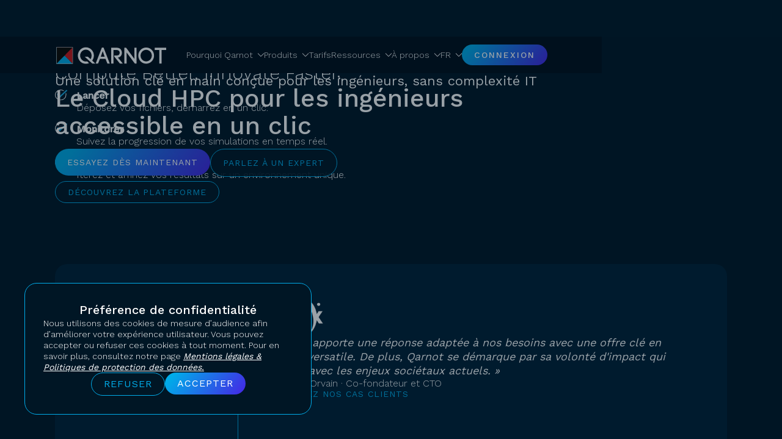

--- FILE ---
content_type: text/html; charset=utf-8
request_url: https://qarnot.com/
body_size: 12411
content:
<!DOCTYPE html><!-- Last Published: Wed Jan 28 2026 11:11:29 GMT+0000 (Coordinated Universal Time) --><html data-wf-domain="hpc-qarnot.webflow.io" data-wf-page="66e18dc957bbe19eadddf244" data-wf-site="66e18dc957bbe19eadddf23c" lang="fr"><head><meta charset="utf-8"/><title>Cloud HPC Qarnot</title><link rel="alternate" hrefLang="x-default" href="https://qarnot.com/"/><link rel="alternate" hrefLang="fr" href="https://qarnot.com/"/><link rel="alternate" hrefLang="en" href="https://qarnot.com/en"/><meta content="Accédez à une plateforme HPCaaS puissante et intuitive. Lancez vos simulations CAE en trois étapes. Réduisez vos coûts et accélérez vos développements." name="description"/><meta content="Cloud HPC Qarnot" property="og:title"/><meta content="Accédez à une plateforme HPCaaS puissante et intuitive. Lancez vos simulations CAE en trois étapes. Réduisez vos coûts et accélérez vos développements." property="og:description"/><meta content="https://cdn.prod.website-files.com/66e18dc957bbe19eadddf23c/686d40148159010b98a5fda8_1064c63b97dbddfa91ae75a53992161d_%5BFR%5D%20Cloud%20HPC%20Qarnot.jpg" property="og:image"/><meta content="Cloud HPC Qarnot" property="twitter:title"/><meta content="Accédez à une plateforme HPCaaS puissante et intuitive. Lancez vos simulations CAE en trois étapes. Réduisez vos coûts et accélérez vos développements." property="twitter:description"/><meta property="og:type" content="website"/><meta content="summary_large_image" name="twitter:card"/><meta content="width=device-width, initial-scale=1" name="viewport"/><link href="https://cdn.prod.website-files.com/66e18dc957bbe19eadddf23c/css/hpc-qarnot.webflow.shared.969001fdf.min.css" rel="stylesheet" type="text/css" integrity="sha384-lpAB/fhDJ3DoPtyYJRffY9Vjhmnt+R7zkAictnj7XTgpLeKGoIHQnBuUpOPMWs/W" crossorigin="anonymous"/><link href="https://fonts.googleapis.com" rel="preconnect"/><link href="https://fonts.gstatic.com" rel="preconnect" crossorigin="anonymous"/><script src="https://ajax.googleapis.com/ajax/libs/webfont/1.6.26/webfont.js" type="text/javascript"></script><script type="text/javascript">WebFont.load({  google: {    families: ["Work Sans:300,regular,500"]  }});</script><script type="text/javascript">!function(o,c){var n=c.documentElement,t=" w-mod-";n.className+=t+"js",("ontouchstart"in o||o.DocumentTouch&&c instanceof DocumentTouch)&&(n.className+=t+"touch")}(window,document);</script><link href="https://cdn.prod.website-files.com/66e18dc957bbe19eadddf23c/676946f894360f4b4c9ce673_Favicon32.jpg" rel="shortcut icon" type="image/x-icon"/><link href="https://cdn.prod.website-files.com/66e18dc957bbe19eadddf23c/67694766cad44a997309387a_Favicon256.jpg" rel="apple-touch-icon"/><link href="https://qarnot.com" rel="canonical"/><script>
const scriptsToDefer = [
    'jquery',
    'webflow.schunk',
    'webflow.4f48fd39',
    'trackcode_27028395', // Le tracker
    // Ajoutez ici tous les noms de fichiers JS bloquants
];

function applyDefer(node) {
    if (node.nodeType === 1 && node.tagName === 'SCRIPT' && node.src) {
        // Vérifie si l'URL contient un des noms de fichiers ciblés
        const shouldDefer = scriptsToDefer.some(name => node.src.includes(name));

        if (shouldDefer && !node.hasAttribute('defer') && !node.hasAttribute('async')) {
            node.setAttribute('defer', '');
            // console.log(`Defer forcé sur : ${node.src}`);
        }
    }
}

// 1. Appliquer immédiatement le defer aux scripts déjà existants
document.querySelectorAll('script[src]').forEach(applyDefer);

// 2. Observer les scripts ajoutés dynamiquement
const observer = new MutationObserver((mutations) => {
    mutations.forEach((mutation) => {
        if (mutation.type === 'childList') {
            mutation.addedNodes.forEach(applyDefer);
        }
    });
});

// Démarre l'observation sur le corps du document pour tous les descendants
observer.observe(document.body, { childList: true, subtree: true });
</script>

<link rel="preconnect" href="https://cdn.jsdelivr.net">
<link rel="preconnect" href="https://fonts.gstatic.com">
<link rel="preconnect" href="https://fonts.googleapis.com">
<link href="https://fonts.googleapis.com/css?family=Work+Sans:300,regular,500&display=swap" rel="stylesheet">

<!-- Masquer Current Local dans NavBar-->
<style>
.locale.w-locales-item:has(.w--current) {
    display: none !important;
}
</style>

<!-- Masquer le badge Webflow -->
<style>
  .w-webflow-badge{display:none!important}
</style></head><body class="body"><div data-animation="default" data-collapse="medium" data-duration="400" data-easing="ease" data-easing2="ease" role="banner" class="g-n-ral-navbar navbar w-nav"><div class="div-navbar"><a href="/" aria-current="page" class="navbar-link-qarnot w-inline-block w--current"><img src="https://cdn.prod.website-files.com/66e18dc957bbe19eadddf23c/687e4c6c6e0746bb0ad19922_d9f2be0fe4e7872f6bdd415e66308a10_%5BNavBar%5D%20Qarnot%20HPC.svg" loading="lazy" alt="Qarnot HPC" class="navbar-logo-qarnot"/></a><div class="navbar-menu-link"><div data-hover="false" data-delay="0" class="navbar-d-roulant w-dropdown"><div class="navbar-d-roulant-toggle w-dropdown-toggle"><div id="cta-navbar-pourquoi-qarnot" class="navbar-texte-toogle">Pourquoi Qarnot</div></div><nav class="navbar-dropdown-list w-dropdown-list"><a id="cta-navbar-performance" href="/performance" class="navbar-link-d-roulant w-dropdown-link">Performance</a><a id="cta-navbar-sustainability" href="/bas-carbone" class="navbar-link-d-roulant w-dropdown-link">Bas carbone</a><a id="cta-navbar-cas-clients" href="/cas-clients" class="navbar-link-d-roulant w-dropdown-link">Cas Clients</a><a id="cta-navbar-start-up" href="/start-up" class="navbar-link-d-roulant w-dropdown-link">Offre Start-ups</a></nav></div><div data-hover="false" data-delay="0" class="navbar-d-roulant w-dropdown"><div class="navbar-d-roulant-toggle w-dropdown-toggle"><div id="cta-navbar-product" class="navbar-texte-toogle">Produits</div></div><nav class="navbar-dropdown-list w-dropdown-list"><a id="cta-navbar-plateforme-HPC" href="/plateforme-hpc" class="navbar-link-d-roulant w-dropdown-link">Plateforme HPC</a><a id="cta-navbar-sdk" href="/sdk" class="navbar-link-d-roulant w-dropdown-link">SDK</a><a id="cta-navbar-software" href="/logiciels" class="navbar-link-d-roulant w-dropdown-link">Logiciels</a></nav></div><a href="/tarifs" id="cta-navbar-cost" class="navbar-link">Tarifs</a><div data-hover="false" data-delay="0" class="navbar-d-roulant w-dropdown"><div class="navbar-d-roulant-toggle w-dropdown-toggle"><div id="cta-navbar-resources" class="navbar-texte-toogle">Ressources</div></div><nav class="navbar-dropdown-list w-dropdown-list"><a id="cta-navbar-news" href="/actualites" class="navbar-link-d-roulant w-dropdown-link">Actualités</a><a id="cta-navbar-blog" href="/blog" class="navbar-link-d-roulant w-dropdown-link">Blog</a><a id="cta-navbar-documentation" href="https://hpc.qarnot.com/documentation/overview" target="_blank" class="navbar-link-d-roulant w-dropdown-link">Documentation</a></nav></div><div data-hover="false" data-delay="0" class="navbar-d-roulant w-dropdown"><div class="navbar-d-roulant-toggle w-dropdown-toggle"><div id="cta-navbar-apropos" class="navbar-texte-toogle">À propos</div></div><nav class="navbar-dropdown-list w-dropdown-list"><a id="cta-navbar-partenariats" href="/partenariats" class="navbar-link-d-roulant w-dropdown-link">Partenariats</a><a id="cta-navbar-soutiens" href="/soutiens" class="navbar-link-d-roulant w-dropdown-link">Soutiens</a></nav></div><div data-hover="false" data-delay="0" class="navbar-d-roulant-desktop w-dropdown"><div class="navbar-d-roulant-toggle w-dropdown-toggle"><div class="navbar-texte-toogle">FR</div></div><nav class="navbar-dropdown-list w-dropdown-list"><div class="w-locales-list"><div role="list" class="w-locales-items"><div role="listitem" class="locale w-locales-item"><a id="cta-navbar-language" hreflang="fr" href="/" aria-current="page" class="navbar-link-langue w--current">fr</a></div><div role="listitem" class="locale w-locales-item"><a id="cta-navbar-language" hreflang="en" href="/en" class="navbar-link-langue">en</a></div></div></div></nav></div><a id="cta-navbar-login" href="https://app.qarnot.com/register" target="_blank" class="cta navbar w-button">CONNEXION</a></div><div class="div-horizontal gap-10 marging-20"><div data-hover="false" data-delay="0" class="navbar-d-roulant-tel w-dropdown"><div class="navbar-d-roulant-toggle w-dropdown-toggle"><div class="navbar-texte-toogle">FR</div></div><nav class="navbar-dropdown-list-tel w-dropdown-list"><div class="w-locales-list"><div role="list" class="w-locales-items"><div role="listitem" class="locale w-locales-item"><a id="cta-navbar-language-tel" hreflang="fr" href="/" aria-current="page" class="navbar-link-langue w--current">fr</a></div><div role="listitem" class="locale w-locales-item"><a id="cta-navbar-language-tel" hreflang="en" href="/en" class="navbar-link-langue">en</a></div></div></div></nav></div><div data-w-id="bb75afef-f5a7-8f51-e503-247994c353f9" class="navbar-cta-burger"><div class="navbar-burger w-embed"><svg xmlns="http://www.w3.org/2000/svg" xmlns:xlink="http://www.w3.org/1999/xlink" aria-hidden="true" role="img" class="iconify iconify--ic" width="100%" height="100%" preserveAspectRatio="xMidYMid meet" viewBox="0 0 24 24"><path fill="currentColor" d="M2 15.5v2h20v-2zm0-5v2h20v-2zm0-5v2h20v-2z"></path></svg></div></div></div></div></div><div class="pop-up-cookie cookie-banner"><div class="fond-cookie"><h4 class="g-n-ral-h4">Préférence de confidentialité</h4><div class="texte-mes">Nous utilisons des cookies de mesure d’audience afin d’améliorer votre expérience utilisateur. Vous pouvez accepter ou refuser ces cookies à tout moment. Pour en savoir plus, consultez notre page <a href="/mentions-legales" class="g-n-ral-link">Mentions légales &amp; Politiques de protection des données.</a></div><div class="div-horizontal gap-30"><a href="#" class="cta cookie-refused-button w-button">Refuser</a><a href="#" class="cta cookie-accepted-button w-button">Accepter</a></div></div></div><div fs-scrolldisable-element="when-visible" class="pop-up-contact"><div class="fond-pop-up"><div data-w-id="cc972c3e-a476-f4a3-8156-f2ae0a5204d1" class="picto croix w-embed"><svg xmlns="http://www.w3.org/2000/svg" xmlns:xlink="http://www.w3.org/1999/xlink" aria-hidden="true" role="img" class="iconify iconify--ic" width="100%" height="100%" preserveAspectRatio="xMidYMid meet" viewBox="0 0 24 24"><path fill="currentColor" d="M19 6.41L17.59 5L12 10.59L6.41 5L5 6.41L10.59 12L5 17.59L6.41 19L12 13.41L17.59 19L19 17.59L13.41 12z"></path></svg></div><div class="div-vertical gap-10 margind-g-20"><h3 class="h3 centr">Parlez à un expert</h3><div class="pop-up-texte-mes">Un de nos experts vous contactera dans les plus brefs délais pour discuter de vos besoins et organiser une démo sur-mesure de la plateforme.<br/></div><div class="pop-up-formulaire-fr w-embed"><div class="hs-form-frame" data-region="eu1" data-form-id="d0c285d9-e16a-4fee-97f5-bf0becf6237c" data-portal-id="27028395"></div></div><div class="pop-up-formulaire-en w-embed"><div class="hs-form-frame" data-region="eu1" data-form-id="1d5d0833-f3c5-4a16-a768-047fa0781bd5" data-portal-id="27028395"></div></div></div></div></div><div data-w-id="b11eb2ea-e87c-8653-8979-86b07f34b026" style="display:none;opacity:0" class="banner-webinaire"><div class="w-dyn-list"><div role="list" class="collection-list w-dyn-items"><div role="listitem" class="collection-item w-dyn-item"><a href="/webinaires/qarnot-pseven-ingenierie-collaborative" class="div-banner w-inline-block"><div class="texte">Découvrez notre dernier webinaire : Qarnot x pSeven : Ingénierie collaborative utilisant le HPC dans le cloud.</div><div class="texte regular">Accéder au replay</div></a></div></div></div></div><div data-delay="6000" data-animation="cross" class="sliders-header-home-desktop w-slider" data-autoplay="true" data-easing="ease" data-hide-arrows="false" data-disable-swipe="true" data-autoplay-limit="0" data-nav-spacing="3" data-duration="500" data-infinite="true" fetchpriority="high"><div class="mask-home-desktop w-slider-mask"><div class="slide-avion-desktop w-slide"></div><div class="slide-voiture-desktop w-slide"></div></div><div class="div-home"><div class="div-vertical gap-10"><h2 class="h2 home">Compute Better. Innovate Faster.</h2><h1 class="g-n-ral-slogan home">Le Cloud HPC pour les ingénieurs<br/>accessible en un clic</h1><div class="div-horizontal home"><a href="https://app.qarnot.com/register" target="_blank" class="cta w-button">Essayez dès maintenant</a><a data-w-id="6aeb1f94-eb72-d742-48c8-81d1da81ed07" href="#" class="cta contour home w-button">pARLEZ à UN EXPERT</a></div></div></div><div class="left-arrow w-slider-arrow-left"><div class="w-icon-slider-left"></div></div><div class="right-arrow w-slider-arrow-right"><div class="w-icon-slider-right"></div></div><div class="slide-nav w-slider-nav"></div></div><div data-delay="6000" data-animation="cross" class="sliders-header-home-tel w-slider" data-autoplay="true" data-easing="ease" data-hide-arrows="false" data-disable-swipe="true" data-autoplay-limit="0" data-nav-spacing="3" data-duration="500" data-infinite="true"><div class="mask w-slider-mask"><div class="slide-avion w-slide"></div><div class="slide-voiture w-slide"></div></div><div class="div-home"><div class="div-vertical gap-10"><h2 class="h2 home">Compute Better. Innovate Faster.</h2><h2 class="g-n-ral-slogan home">Le Cloud HPC pour les ingénieurs,<br/>accessible en un clic</h2><div class="div-horizontal home"><a href="https://app.qarnot.com/register" target="_blank" class="cta w-button">ESSAYEZ dès maintenant</a><a data-w-id="b441cd75-f04e-e0bc-d4b7-21a5fbf2c298" href="#" class="cta contour home w-button">pARLEZ à UN EXPERT</a></div></div></div><div class="left-arrow w-slider-arrow-left"><div class="w-icon-slider-left"></div></div><div class="right-arrow w-slider-arrow-right"><div class="w-icon-slider-right"></div></div><div class="slide-nav w-slider-nav"></div></div><section class="section horizontal paddingh-0"><div class="div-vertical grow gap-40"><div class="div-vertical"><h2 class="h2">Exécutez vos simulations en trois étapes</h2><h3 class="h3">Une solution clé en main conçue pour les ingénieurs, sans complexité IT</h3><div class="w-layout-grid home-liste-check"><img src="https://cdn.prod.website-files.com/66e18dc957bbe19eadddf23c/68a8890c69be78c2b5455f64_1b83e3acdd412bed0daca0fa8c39c45d_Check.svg" loading="lazy" alt="Check" class="picto"/><div class="div-vertical _0-gap"><div class="texte"><strong>Lancer</strong></div><div class="texte">Déposez vos fichiers, démarrez en un clic.</div></div><img src="https://cdn.prod.website-files.com/66e18dc957bbe19eadddf23c/68a8890c69be78c2b5455f64_1b83e3acdd412bed0daca0fa8c39c45d_Check.svg" loading="lazy" alt="" class="picto"/><div class="div-vertical _0-gap"><div class="texte"><strong>Monitorer</strong></div><div class="texte">Suivez la progression de vos simulations en temps réel.</div></div><img src="https://cdn.prod.website-files.com/66e18dc957bbe19eadddf23c/68a8890c69be78c2b5455f64_1b83e3acdd412bed0daca0fa8c39c45d_Check.svg" loading="lazy" alt="" class="picto"/><div class="div-vertical _0-gap"><div class="texte"><strong>Analyser</strong></div><div class="texte">Itérez et affinez vos résultats sur un environnement unique.</div></div></div></div><a href="https://app.qarnot.com/register" target="_blank" class="cta secondaire w-button">Découvrez la plateforme</a></div><div class="supad-mo w-embed w-iframe"><div style="position: relative; box-sizing: content-box; max-height: 80vh; max-height: 80svh; width: 100%; aspect-ratio: 1.3480947476828011;"><iframe src="https://app.supademo.com/embed/cmfgm9hbk036rym0i0nzi5vdw?embed_v=2&utm_source=embed" loading="lazy" title="[Qarnot HPC] Votre simulation en 3 étapes" allow="clipboard-write" frameborder="0" webkitallowfullscreen="true" mozallowfullscreen="true" allowfullscreen style="position: absolute; top: 0; left: 0; width: 100%; height: 100%;"></iframe></div></div></section><section class="section encart"><div class="colonnes w-row"><div class="colonnes gauche border-droite w-col w-col-3"><h2 class="h2">Ils nous font confiance</h2></div><div class="colonnes droite paddingg-40 w-col w-col-9"><div data-delay="6000" data-animation="slide" class="slider-confiance w-slider" data-autoplay="true" data-easing="ease" data-hide-arrows="false" data-disable-swipe="true" data-autoplay-limit="0" data-nav-spacing="30" data-duration="500" data-infinite="true"><div class="confiance-mask w-slider-mask"><div class="confiance-client w-slide"><div class="div-vertical"><div class="confiance-logo"><img src="https://cdn.prod.website-files.com/66e18dc957bbe19eadddf23c/67e1303311695ded50869680_712eddd80831a8a99afdf49cbd7b661b_%5BLogo%5D%20Maiaspace.webp" loading="eager" alt="Maiaspace" class="image-4"/></div><div class="div-vertical gap-10"><div class="texte-mea normal gauche"><em>« Les performances et la simplicité d’utilisation de la plateforme Qarnot nous permettent de réaliser des calculs haute performance qu’il nous était impossible d’adresser jusque là. »</em></div><div class="texte">Yohan Blacodon · CFD lead Engineer</div></div><a href="/cas-clients" class="cta tertiaire w-button">DÉcouvrez nos cas clients</a></div></div><div class="confiance-client w-slide"><div class="div-vertical"><div class="confiance-logo"><img src="https://cdn.prod.website-files.com/66e18dc957bbe19eadddf23c/67a2458aae72915e2a87b9d2_5988c0badcc0df7596ca6893115ffeb8_%5BLogo%5D%20Dark.png" loading="lazy" alt="Dark" class="image"/></div><div class="div-vertical gap-10"><div class="texte-mea normal gauche"><em>« Qarnot apporte une réponse adaptée à nos besoins avec une offre clé en main et versatile. De plus, Qarnot se démarque par sa volonté d&#x27;impact qui résonne avec les enjeux sociétaux actuels. »</em></div><div class="texte">Guillaume Orvain · Co-fondateur et CTO</div></div><a href="/cas-clients" class="cta tertiaire w-button">DÉcouvrez nos cas clients</a></div></div><div class="confiance-client-horizontale w-slide"><div class="div-vertical"><div class="confiance-logo-horizontal"><img src="https://cdn.prod.website-files.com/66e18dc957bbe19eadddf23c/68c42bddf0ffec3d81f90297_3fd2b80e3aa6f669e1afcbb37adde7c0_%5BLogo%5D%20Nemosflow.webp" loading="lazy" alt=""/></div><div class="div-vertical gap-10"><div class="texte-mea normal gauche"><em>« La disponibilité immédiate d’une puissance de calcul HPC durable et souveraine nous permet d’élargir le champ de nos projets et de sécuriser les délais de nos clients. »</em></div><div class="texte">Matthieu Morel · CEO et Ingénieur CFD</div></div><a href="/cas-clients" class="cta tertiaire w-button">DÉcouvrez nos cas clients</a></div></div></div></div></div></div></section><section class="section horizontal gap-50"><div class="div-vid-o"><div data-poster-url="https://cdn.prod.website-files.com/66e18dc957bbe19eadddf23c%2F691c93b68f086c0bfc8f5482_SDK%20Home%20FR_poster.0000000.jpg" data-video-urls="https://cdn.prod.website-files.com/66e18dc957bbe19eadddf23c%2F691c93b68f086c0bfc8f5482_SDK%20Home%20FR_mp4.mp4,https://cdn.prod.website-files.com/66e18dc957bbe19eadddf23c%2F691c93b68f086c0bfc8f5482_SDK%20Home%20FR_webm.webm" data-autoplay="true" data-loop="true" data-wf-ignore="true" class="video-argument home w-background-video w-background-video-atom"><video id="f1252d17-efe3-6b00-bca2-79f486cc5ae5-video" autoplay="" loop="" style="background-image:url(&quot;https://cdn.prod.website-files.com/66e18dc957bbe19eadddf23c%2F691c93b68f086c0bfc8f5482_SDK%20Home%20FR_poster.0000000.jpg&quot;)" muted="" playsinline="" data-wf-ignore="true" data-object-fit="cover"><source src="https://cdn.prod.website-files.com/66e18dc957bbe19eadddf23c%2F691c93b68f086c0bfc8f5482_SDK%20Home%20FR_mp4.mp4" data-wf-ignore="true"/><source src="https://cdn.prod.website-files.com/66e18dc957bbe19eadddf23c%2F691c93b68f086c0bfc8f5482_SDK%20Home%20FR_webm.webm" data-wf-ignore="true"/></video></div></div><div class="div-vertical gap-40"><div class="div-vertical"><h2 class="h2">Automatisez vos workflows<br/>avec nos SDK</h2><h3 class="h3">Automatisez la soumission de cas, le monitoring et la récupération des résultats</h3><div class="w-layout-grid home-liste-check"><img src="https://cdn.prod.website-files.com/66e18dc957bbe19eadddf23c/68a8890c69be78c2b5455f64_1b83e3acdd412bed0daca0fa8c39c45d_Check.svg" loading="lazy" alt="" class="picto"/><div class="texte">Intégration CI/CD</div><img src="https://cdn.prod.website-files.com/66e18dc957bbe19eadddf23c/68a8890c69be78c2b5455f64_1b83e3acdd412bed0daca0fa8c39c45d_Check.svg" loading="lazy" alt="" class="picto"/><div class="texte">Paramétrage reproductible</div><img src="https://cdn.prod.website-files.com/66e18dc957bbe19eadddf23c/68a8890c69be78c2b5455f64_1b83e3acdd412bed0daca0fa8c39c45d_Check.svg" loading="lazy" alt="" class="picto"/><div class="texte">Idéal pour campagnes d’itérations et DOE</div></div></div><a href="/sdk" class="cta secondaire w-button">Découvrez nos sdk</a></div></section><section class="section encart"><h3 class="h3 centr">Catalogue des logiciels</h3><div class="div-vertical gap-30"><div class="collection-list-wrapper centr w-dyn-list"><div role="list" class="collection-list margin--10 row-20 centr w-dyn-items"><div role="listitem" class="collection-item padding-d-g-10 w-dyn-item"><a href="/logiciels/abaqus-qarnot" class="link-catalogue-logiciel w-inline-block"><div class="texte">Abaqus</div></a></div><div role="listitem" class="collection-item padding-d-g-10 w-dyn-item"><a href="/logiciels/ansys-fluent-qarnot" class="link-catalogue-logiciel w-inline-block"><div class="texte">Ansys Fluent</div></a></div><div role="listitem" class="collection-item padding-d-g-10 w-dyn-item"><a href="/logiciels/converge-qarnot" class="link-catalogue-logiciel w-inline-block"><div class="texte">CONVERGE</div></a></div><div role="listitem" class="collection-item padding-d-g-10 w-dyn-item"><a href="/logiciels/matlab-simulink-qarnot" class="link-catalogue-logiciel w-inline-block"><div class="texte">MATLAB Simulink</div></a></div><div role="listitem" class="collection-item padding-d-g-10 w-dyn-item"><a href="/logiciels/openfoam-qarnot" class="link-catalogue-logiciel w-inline-block"><div class="texte">OpenFOAM</div></a></div><div role="listitem" class="collection-item padding-d-g-10 w-dyn-item"><a href="/logiciels/starccm-qarnot" class="link-catalogue-logiciel w-inline-block"><div class="texte">Star-CCM+</div></a></div></div></div><a href="/logiciels" class="cta tertiaire centr w-button">Tout voir</a></div></section><section class="section"><h2 class="h2">La référence du cloud HPC européen</h2><div class="grid _4x1 gap-50"><div class="div-vertical centr"><img src="https://cdn.prod.website-files.com/66e18dc957bbe19eadddf23c/68a8763768f4324a25c7246b_Picto%20S%C3%A9curit%C3%A9.svg" loading="lazy" alt="" class="picto height-65"/><div class="texte-mea">Souveraineté européenne,<br/>sans compromis</div><ul role="list" class="list-texte"><li class="item-list">Maîtrise complète de l&#x27;infrastructure IT,  exclusivement européenne.</li><li class="item-list">Garanties de sécurité, avec une plateforme ISO27001 et HDS. SecNum cloud en cours.</li></ul></div><div id="w-node-b59fcb37-8813-6a42-06e6-b0ae7313e327-adddf244" class="div-vertical centr"><img src="https://cdn.prod.website-files.com/66e18dc957bbe19eadddf23c/6878e7282008869a6cbf57fa_Picto%20Prix.svg" loading="lazy" alt="" class="picto height-65"/><div class="texte-mea">Performance<br/>&amp; coûts maîtrisés</div><ul role="list" class="list-texte"><li class="item-list">Meilleur rapport performance/prix grâce à nos instances optimisées pour les cas de simulations CAE.</li><li class="item-list">Aucun frais additionnels, pas d’egress fees.</li></ul></div><div id="w-node-_5f980321-e037-e353-3821-19f501d5674d-adddf244" class="div-vertical centr"><img src="https://cdn.prod.website-files.com/66e18dc957bbe19eadddf23c/67a6256257b4ff80746ce5d5_2f7a42304a419d36ac4390af31b399a8_%5BPicto%5D%20Flexibilit%C3%A9.svg" loading="lazy" alt="" class="picto height-65"/><div class="texte-mea">Élasticité<br/>à la demande</div><ul role="list" class="list-texte"><li class="item-list">Ajustement à la demande du nombre de cœurs et de nœuds pour absorber vos pics de charge.</li><li class="item-list">Tarification flexible, payez à l’usage, ou réservez vos serveurs.</li></ul></div><div id="w-node-_9e592a81-0e69-f85e-6e47-53f5ce6f6b4d-adddf244" class="div-vertical centr"><img src="https://cdn.prod.website-files.com/66e18dc957bbe19eadddf23c/67a4dcb9e991724907fe3a50_Picto%20envi.svg" loading="lazy" alt="" class="picto height-65"/><div class="texte-mea">Rapport<br/>carbone</div><ul role="list" class="list-texte"><li class="item-list">Jusqu’à −80 % CO₂ sur vos simulations, grâce à nos infrastructures décarbonées.</li><li class="item-list">Des indicateurs de référence en temps réel pour vos bilans RSE et rapports de durabilité.</li></ul></div></div></section><section class="section horizontal gap-50"><div class="g-n-ral-encart padding-40"><img src="https://cdn.prod.website-files.com/66e18dc957bbe19eadddf23c/688b7408abb5a73de2bd2bea_Picto%20VDI.svg" loading="lazy" alt="" class="picto height-70"/><h3 class="h3 centr m-dium">Utilisez la plateforme<br/>dès maintenant</h3><p class="texte justifi">Créez un compte et lancez votre première simulation. Déployez et gérez des clusters HPC complexes — sans aucune expertise IT requise.</p><a href="https://app.qarnot.com/register#" target="_blank" class="cta centr w-button">Créez votre compte gratuitement</a></div><div class="g-n-ral-encart padding-40"><img src="https://cdn.prod.website-files.com/66e18dc957bbe19eadddf23c/67ee9c6c5c6907b05981159b_Picto%20Temps.svg" loading="lazy" alt="" class="picto height-70"/><h3 class="h3 centr m-dium">Construisez<br/>votre stratégie HPC</h3><p class="texte justifi">Échangez avec un expert pour simplifier vos workflows, maîtriser vos budgets, garantir la souveraineté de vos données et atteindre vos objectifs de durabilité.</p><a data-w-id="1b629d29-c242-fa5a-6910-237fbba7cea0" href="#" class="cta contour centr w-button">Parlez à un expert</a></div></section><section class="section maginbas-50"><h2 class="h2 blanc">Nos dernières actualités</h2><a fs-cmssort-reverse="true" fs-cmssort-element="trigger" fs-cmssort-field="date" fs-cmssort-type="date" href="#" class="fs_cmssort_button w-button">Button Text</a><div class="collection-list-wrapper w-dyn-list"><div fs-cmsload-mode="pagination" fs-cmscombine-element="list" fs-cmssort-element="list" fs-cmsload-element="list" role="list" class="collection-list w-dyn-items w-row"><div role="listitem" class="collection-item w-dyn-item w-col w-col-4"><a href="/actualites/partenariat-dynas-qarnot" class="card vignette w-inline-block"><img src="https://cdn.prod.website-files.com/67af23a73cb7ad3f64f20406/692db2b0e5fb19c5edd89ecd_Vignette%20870.webp" loading="lazy" alt="" sizes="100vw" srcset="https://cdn.prod.website-files.com/67af23a73cb7ad3f64f20406/692db2b0e5fb19c5edd89ecd_Vignette%20870-p-500.webp 500w, https://cdn.prod.website-files.com/67af23a73cb7ad3f64f20406/692db2b0e5fb19c5edd89ecd_Vignette%20870-p-800.webp 800w, https://cdn.prod.website-files.com/67af23a73cb7ad3f64f20406/692db2b0e5fb19c5edd89ecd_Vignette%20870.webp 870w" class="vignette"/><div class="div-vertical vignette"><div fs-cmssort-type="date" fs-cmssort-field="date" class="none">December 4, 2025</div><div class="texte">Partenariat stratégique entre Dynas+ et Qarnot : accélérer l’adoption du Cloud HPC dédié à la simulation numérique</div><div class="filtre">Actualités</div></div></a></div><div role="listitem" class="collection-item w-dyn-item w-col w-col-4"><a href="/actualites/gauss-fusion-choisit-qarnot" class="card vignette w-inline-block"><img src="https://cdn.prod.website-files.com/67af23a73cb7ad3f64f20406/6925852ecb393d8afd9235b2_Vignette%20870.webp" loading="lazy" alt="" sizes="100vw" srcset="https://cdn.prod.website-files.com/67af23a73cb7ad3f64f20406/6925852ecb393d8afd9235b2_Vignette%20870-p-500.webp 500w, https://cdn.prod.website-files.com/67af23a73cb7ad3f64f20406/6925852ecb393d8afd9235b2_Vignette%20870-p-800.webp 800w, https://cdn.prod.website-files.com/67af23a73cb7ad3f64f20406/6925852ecb393d8afd9235b2_Vignette%20870.webp 870w" class="vignette"/><div class="div-vertical vignette"><div fs-cmssort-type="date" fs-cmssort-field="date" class="none">November 3, 2025</div><div class="texte">Gauss Fusion choisit Qarnot comme fournisseur de cloud HPC</div><div class="filtre">Actualités</div></div></a></div><div role="listitem" class="collection-item w-dyn-item w-col w-col-4"><a href="/actualites/pseven-workflows-ingenierie-hpc" class="card vignette w-inline-block"><img src="https://cdn.prod.website-files.com/67af23a73cb7ad3f64f20406/6925826a9dc0a34789c91e6e_pSeven%20Vignette%20870.webp" loading="lazy" alt="" sizes="100vw" srcset="https://cdn.prod.website-files.com/67af23a73cb7ad3f64f20406/6925826a9dc0a34789c91e6e_pSeven%20Vignette%20870-p-500.webp 500w, https://cdn.prod.website-files.com/67af23a73cb7ad3f64f20406/6925826a9dc0a34789c91e6e_pSeven%20Vignette%20870-p-800.webp 800w, https://cdn.prod.website-files.com/67af23a73cb7ad3f64f20406/6925826a9dc0a34789c91e6e_pSeven%20Vignette%20870.webp 870w" class="vignette"/><div class="div-vertical vignette"><div fs-cmssort-type="date" fs-cmssort-field="date" class="none">October 1, 2025</div><div class="texte">pSeven SAS et Qarnot annoncent un partenariat stratégique pour des workflows d&#x27;ingénierie compétitifs et durables avec l&#x27;intégration du HPC dans le cloud</div><div class="filtre">Communiqué de presse</div></div></a></div></div><div role="navigation" aria-label="List" class="w-pagination-wrapper"></div></div><div class="collection-list-wrapper w-dyn-list"><div role="list" class="collection-list w-dyn-items w-row"><div fs-cmscombine-element="list" role="listitem" class="collection-item w-dyn-item w-col w-col-4"><a href="/webinaires/qarnot-pseven-ingenierie-collaborative" class="card vignette w-inline-block"><img src="https://cdn.prod.website-files.com/67af23a73cb7ad3f64f20406/69319b0a7c1fa9af97cbe111_Vignette%20FR%20915.webp" loading="lazy" alt="" sizes="100vw" srcset="https://cdn.prod.website-files.com/67af23a73cb7ad3f64f20406/69319b0a7c1fa9af97cbe111_Vignette%20FR%20915-p-500.webp 500w, https://cdn.prod.website-files.com/67af23a73cb7ad3f64f20406/69319b0a7c1fa9af97cbe111_Vignette%20FR%20915-p-800.webp 800w, https://cdn.prod.website-files.com/67af23a73cb7ad3f64f20406/69319b0a7c1fa9af97cbe111_Vignette%20FR%20915.webp 915w" class="vignette"/><div class="div-vertical vignette"><div fs-cmssort-type="date" fs-cmssort-field="date" class="none">November 18, 2025</div><div class="texte">Qarnot x pSeven : Ingénierie collaborative utilisant le HPC dans le cloud</div><div class="filtre">Événement</div></div></a></div><div fs-cmscombine-element="list" role="listitem" class="collection-item w-dyn-item w-col w-col-4"><a href="/webinaires/democratiser-hpc" class="card vignette w-inline-block"><img src="https://cdn.prod.website-files.com/67af23a73cb7ad3f64f20406/6925ace517d6b338441fd4b4_Vignette%20Replay%20Octobre%202025%20FR%20870.webp" loading="lazy" alt="" sizes="100vw" srcset="https://cdn.prod.website-files.com/67af23a73cb7ad3f64f20406/6925ace517d6b338441fd4b4_Vignette%20Replay%20Octobre%202025%20FR%20870-p-500.webp 500w, https://cdn.prod.website-files.com/67af23a73cb7ad3f64f20406/6925ace517d6b338441fd4b4_Vignette%20Replay%20Octobre%202025%20FR%20870-p-800.webp 800w, https://cdn.prod.website-files.com/67af23a73cb7ad3f64f20406/6925ace517d6b338441fd4b4_Vignette%20Replay%20Octobre%202025%20FR%20870.webp 870w" class="vignette"/><div class="div-vertical vignette"><div fs-cmssort-type="date" fs-cmssort-field="date" class="none">October 6, 2025</div><div class="texte">Démocratiser le HPC : lever les barrières techniques de la simulation numérique</div><div class="filtre">Événement</div></div></a></div><div fs-cmscombine-element="list" role="listitem" class="collection-item w-dyn-item w-col w-col-4"><a href="/webinaires/cloud-hpc-automobile-accelerer-innovation" class="card vignette w-inline-block"><img src="https://cdn.prod.website-files.com/67af23a73cb7ad3f64f20406/6925aeefd53fdc788f86d7e8_Vignette%20Webi%20Juillet25%20FR%20870.webp" loading="lazy" alt="" sizes="100vw" srcset="https://cdn.prod.website-files.com/67af23a73cb7ad3f64f20406/6925aeefd53fdc788f86d7e8_Vignette%20Webi%20Juillet25%20FR%20870-p-500.webp 500w, https://cdn.prod.website-files.com/67af23a73cb7ad3f64f20406/6925aeefd53fdc788f86d7e8_Vignette%20Webi%20Juillet25%20FR%20870-p-800.webp 800w, https://cdn.prod.website-files.com/67af23a73cb7ad3f64f20406/6925aeefd53fdc788f86d7e8_Vignette%20Webi%20Juillet25%20FR%20870.webp 870w" class="vignette"/><div class="div-vertical vignette"><div fs-cmssort-type="date" fs-cmssort-field="date" class="none">July 3, 2025</div><div class="texte">Cloud HPC &amp; Automobile : Maîtriser les coûts et accélérer l&#x27;innovation face aux nouveaux défis du marché</div><div class="filtre">Événement</div></div></a></div></div><div role="navigation" aria-label="List" class="w-pagination-wrapper"></div></div><div class="collection-list-wrapper w-dyn-list"><div role="list" class="collection-list w-dyn-items w-row"><div fs-cmscombine-element="list" role="listitem" class="collection-item w-dyn-item w-col w-col-4"><a href="/evenements/qarnot-meetup-souverainete" class="card vignette w-inline-block"><img src="https://cdn.prod.website-files.com/67af23a73cb7ad3f64f20406/6925a895379c9734523e6f02_Vignette%20QG2%20870.webp" loading="lazy" alt="" sizes="100vw" srcset="https://cdn.prod.website-files.com/67af23a73cb7ad3f64f20406/6925a895379c9734523e6f02_Vignette%20QG2%20870-p-500.webp 500w, https://cdn.prod.website-files.com/67af23a73cb7ad3f64f20406/6925a895379c9734523e6f02_Vignette%20QG2%20870-p-800.webp 800w, https://cdn.prod.website-files.com/67af23a73cb7ad3f64f20406/6925a895379c9734523e6f02_Vignette%20QG2%20870.webp 870w" class="vignette"/><div class="div-vertical vignette"><div fs-cmssort-type="date" fs-cmssort-field="date" class="none">April 10, 2025</div><div class="texte">Qarnot Meetup | Souveraineté Européenne, enjeux du cloud et du HPC</div><div class="filtre">Événement</div></div></a></div></div><div role="navigation" aria-label="List" class="w-pagination-wrapper"></div></div></section><section class="footer-background"><div class="div-horizontal space-between footer"><a href="/" aria-current="page" class="footer-link-qarnot w-inline-block w--current"><img src="https://cdn.prod.website-files.com/66e18dc957bbe19eadddf23c/687e41f21555a4f240666d2e_d9f2be0fe4e7872f6bdd415e66308a10_%5BFooter%5D%20Qarnot%20HPC.svg" loading="lazy" alt="Qarnot HPC" class="footer-logo-qarnot"/></a><a href="/" aria-current="page" class="footer-link-qarnot-tel w-inline-block w--current"><img src="https://cdn.prod.website-files.com/66e18dc957bbe19eadddf23c/687e4c6c6e0746bb0ad19922_d9f2be0fe4e7872f6bdd415e66308a10_%5BNavBar%5D%20Qarnot%20HPC.svg" loading="lazy" alt="Qarnot HPC" class="footer-logo-qarnot"/></a><div class="div-vertical gap-10"><a href="/conditions-generales-utilisation" class="footer-link">Conditions générales d&#x27;utilisation</a><a href="/mentions-legales" class="footer-link">Mentions légales &amp; Politiques de protection des données</a></div><div class="footer-rs"><a href="https://www.linkedin.com/company/qarnot" target="_blank" class="footer-rs-link w-inline-block"><img src="https://cdn.prod.website-files.com/66e18dc957bbe19eadddf23c/687e456b0015faf7b057870a_Linkedin.svg" loading="lazy" width="Auto" height="Auto" alt="Linkeding"/></a><a href="https://x.com/Qarnot" target="_blank" class="footer-rs-link w-inline-block"><img src="https://cdn.prod.website-files.com/66e18dc957bbe19eadddf23c/687e480ef9868f9b2187c897_X.svg" loading="lazy" alt="X" height="Auto"/></a></div></div><div class="footer-texte-copyright">Copyright © 2025 Qarnot Computing</div></section><script src="https://d3e54v103j8qbb.cloudfront.net/js/jquery-3.5.1.min.dc5e7f18c8.js?site=66e18dc957bbe19eadddf23c" type="text/javascript" integrity="sha256-9/aliU8dGd2tb6OSsuzixeV4y/faTqgFtohetphbbj0=" crossorigin="anonymous"></script><script src="https://cdn.prod.website-files.com/66e18dc957bbe19eadddf23c/js/webflow.c6320e27.8a89c6b28a714b26.js" type="text/javascript" integrity="sha384-rkn53O+TjtC4ddKfOditHw94P04CCbgjhH3DTLmIfrywXWIAptbYVtUje/CP8wfD" crossorigin="anonymous"></script><!-- MATOMO – Tracking anonyme sans cookies par défaut -->
<script>
  var _paq = (window._paq = window._paq || []);
  
  // Vérifier si consentement déjà donné
  const consent = JSON.parse(localStorage.getItem('cookieConsent'));
  
  if (consent?.analytics) {
    // Si consentement déjà donné : tracking avec cookies
    _paq.push(['trackPageView']);
    _paq.push(['enableLinkTracking']);
  } else {
    // Sinon : tracking anonyme sans cookies
    _paq.push(['disableCookies']);
    _paq.push(['trackPageView']);
    _paq.push(['enableLinkTracking']);
  }
  
  _paq.push(['setTrackerUrl', 'https://qarnot.com/matomo.php']);
  _paq.push(['setSiteId', '17']);

  (function () {
    var d = document, g = d.createElement('script'), s = d.getElementsByTagName('script')[0];
    g.async = true; 
    g.src = 'https://qarnot.com/matomo.php';
    s.parentNode.insertBefore(g, s);
  })();
</script>

<script>
// Délai de 500ms pour donner la priorité au rendu LCP avant d'exécuter la logique du cookie banner.
setTimeout(() => {

    /* ---------- S\u00e9lecteurs bannière ---------- */
    const banner = document.querySelector('.cookie-banner');
    const acceptBtns = document.querySelectorAll('.cookie-accepted-button');
    const rejectBtns = document.querySelectorAll('.cookie-refused-button');

    /* ---------- Consentement stocké--------- */
    const consent = JSON.parse(localStorage.getItem('cookieConsent')) ?? null;

    /* ---------- Injecte Matomo Tag Manager après accord ---------- */
    function loadMTM() {
        if (document.getElementById('qarnot-mtm')) return;
        console.log('?? Chargement MTM...'); // Debug
        window._mtm = window._mtm || [];
        const s = document.createElement('script');
        s.id = 'qarnot-mtm';
        s.src = 'https://qarnot.com/js/container_4cFZzn0y.js?v=' + Date.now();
        s.async = true;

        s.onload = function() {
            console.log('? MTM charg\u00e9 avec succ\u00e8s');
        };
        s.onerror = function() {
            console.error('? Erreur chargement MTM');
        };

        document.head.appendChild(s);
    }

    /* ---------- Affichage initial banni\u00e8re ---------- */
    if (banner) banner.style.display = consent === null ? 'flex' : 'none';

    /* ---------- Clic : ACCEPTER ---------- */
    acceptBtns.forEach(btn => btn.addEventListener('click', () => {

        console.log('?? Clic Accepter'); // Debug
        localStorage.setItem('cookieConsent', JSON.stringify({
            analytics: true
        }));

        loadMTM(); // active Tag Manager
        if (banner) banner.style.display = 'none';

        // D\u00e9lai avant reload pour laisser MTM se charger
        setTimeout(() => {
            console.log('?? Reload...'); // Debug
            location.reload();
        }, 200);
    }));

    /* ---------- Clic : REFUSER ---------- */
    rejectBtns.forEach(btn => btn.addEventListener('click', () => {

        localStorage.setItem('cookieConsent', JSON.stringify({
            analytics: false
        }));
        if (banner) banner.style.display = 'none';

        // S'assurer que les cookies restent d\u00e9sactiv\u00e9s
        if (typeof _paq !== 'undefined') {
            _paq.push(['disableCookies']);
        }

        // Suppression des cookies \u00e9ventuels
        const matomoCookies = ['_pk_id', '_pk_ses', '_pk_ref', '_pk_cvar', '_pk_hsr'];
        const domain = window.location.hostname;

        matomoCookies.forEach(cookieName => {
            document.cookie = `${cookieName}=;expires=Thu, 01 Jan 1970 00:00:00 UTC;path=/;`;
            document.cookie = `${cookieName}=;expires=Thu, 01 Jan 1970 00:00:00 UTC;path=/;domain=.${domain};`;
            document.cookie = `${cookieName}=;expires=Thu, 01 Jan 1970 00:00:00 UTC;path=/;domain=${domain};`;
        });
    }));

    /* ---------- Page d\u00e9j\u00e0 chargée avec accord ---------- */
    if (consent?.analytics) {
        loadMTM();
    }

}, 500); // <-- LE DÉLAI DE 500MS EST APPLIQUÉ ICI
</script>

<script>
// Solution de chargement non bloquant pour le formulaire HubSpot

const HS_SCRIPT_SRC = 'https://js-eu1.hsforms.net/forms/embed/27028395.js';
let hsScriptLoaded = false;

function loadHubSpot() {
    if (hsScriptLoaded || document.querySelector(`script[src*="${HS_SCRIPT_SRC}"]`)) {
        hsScriptLoaded = true;
        return;
    }

    var hsScript = document.createElement('script');
    hsScript.type = 'text/javascript';
    hsScript.async = true; 
    hsScript.defer = true;
    hsScript.src = HS_SCRIPT_SRC;
    
    document.body.appendChild(hsScript);
    hsScriptLoaded = true;
    
    removeEventListeners();
}

function removeEventListeners() {
    ['scroll', 'mousemove', 'touchstart', 'click'].forEach(event =>
        document.removeEventListener(event, loadHubSpot)
    );
}

// 1. Déclenchement au premier Scroll, Clic ou Mouvement de souris (Interaction)
['scroll', 'mousemove', 'touchstart', 'click'].forEach(event =>
    document.addEventListener(event, loadHubSpot, { once: true, passive: true })
);

// 2. Déclenchement après 3 secondes d'inactivité (Idle)
window.setTimeout(loadHubSpot, 3000); 
</script>

<script defer type="module"
src="https://cdn.jsdelivr.net/npm/@finsweet/attributes@2/attributes.js"
fs-scrolldisable
></script><link rel="preload" 
      as="image" 
      href="https://cdn.prod.website-files.com/66e18dc957bbe19eadddf23c/68c41c2b3e359ca585956e62_14aa0edecafac691b3c83dfb246ac8c1_%5BHeader%5D%20Home%20Avion.webp"
      fetchpriority="high">

<!-- [Attributes by Finsweet] CMS Combine -->
<script async src="https://cdn.jsdelivr.net/npm/@finsweet/attributes-cmscombine@1/cmscombine.js"></script>
<!-- [Attributes by Finsweet] CMS Sort -->
<script async src="https://cdn.jsdelivr.net/npm/@finsweet/attributes-cmssort@1/cmssort.js"></script>
<!-- [Attributes by Finsweet] CMS Load -->
<script async src="https://cdn.jsdelivr.net/npm/@finsweet/attributes-cmsload@1/cmsload.js"></script>

<script>
window.onload=function(){
document.querySelector(".fs_cmssort_button").click();
};
</script><script src="https://hubspotonwebflow.com/assets/js/form-124.js" type="text/javascript" integrity="sha384-bjyNIOqAKScdeQ3THsDZLGagNN56B4X2Auu9YZIGu+tA/PlggMk4jbWruG/P6zYj" crossorigin="anonymous"></script><script src="https://cdn.prod.website-files.com/66e18dc957bbe19eadddf23c%2F6470f5217e03b0faa8a404de%2F67691bc6ff10bcb67f7064fa%2Fhs_trackcode_27028395-1.0.6.js" type="text/javascript"></script></body></html>

--- FILE ---
content_type: text/html; charset=utf-8
request_url: https://app.supademo.com/embed/cmfgm9hbk036rym0i0nzi5vdw?embed_v=2&utm_source=embed
body_size: 9383
content:
<!DOCTYPE html><html lang="en" class="w-full h-full"><head><meta charSet="utf-8"/><meta name="viewport" content="width=device-width, initial-scale=1"/><link rel="stylesheet" href="https://cdn.supademo.com/v2.81.3/_next/static/css/960d3325b129bf89.css" data-precedence="next"/><link rel="stylesheet" href="https://cdn.supademo.com/v2.81.3/_next/static/css/e306e5c25c8124a6.css" data-precedence="next"/><link rel="stylesheet" href="https://cdn.supademo.com/v2.81.3/_next/static/css/20720a659c31249d.css" data-precedence="next"/><link rel="stylesheet" href="https://cdn.supademo.com/v2.81.3/_next/static/css/715be398208dca58.css" data-precedence="next"/><link rel="stylesheet" href="https://cdn.supademo.com/v2.81.3/_next/static/css/9ae82856cc23157b.css" data-precedence="next"/><link rel="preload" as="script" fetchPriority="low" href="https://cdn.supademo.com/v2.81.3/_next/static/chunks/webpack-925f833245b368b5.js"/><script src="https://cdn.supademo.com/v2.81.3/_next/static/chunks/dca26957-387c845f047a5b30.js" async=""></script><script src="https://cdn.supademo.com/v2.81.3/_next/static/chunks/9360-8495446403cc0c9e.js" async=""></script><script src="https://cdn.supademo.com/v2.81.3/_next/static/chunks/main-app-af8549815ffcc75e.js" async=""></script><script src="https://cdn.supademo.com/v2.81.3/_next/static/chunks/5565-c9df7c5686d5950f.js" async=""></script><script src="https://cdn.supademo.com/v2.81.3/_next/static/chunks/7251-38f82c5a873d4484.js" async=""></script><script src="https://cdn.supademo.com/v2.81.3/_next/static/chunks/2303-a818487e556acbe7.js" async=""></script><script src="https://cdn.supademo.com/v2.81.3/_next/static/chunks/5529-03186e8c65785b37.js" async=""></script><script src="https://cdn.supademo.com/v2.81.3/_next/static/chunks/app/global-error-831c243a171f2e73.js" async=""></script><script src="https://cdn.supademo.com/v2.81.3/_next/static/chunks/84987f52-11c325c5c8ab4a66.js" async=""></script><script src="https://cdn.supademo.com/v2.81.3/_next/static/chunks/da2f8131-9357f1c068cef812.js" async=""></script><script src="https://cdn.supademo.com/v2.81.3/_next/static/chunks/b793bd7b-2e9889ad3e5f6f1d.js" async=""></script><script src="https://cdn.supademo.com/v2.81.3/_next/static/chunks/a89a763e-0532726c55aa9ef9.js" async=""></script><script src="https://cdn.supademo.com/v2.81.3/_next/static/chunks/7fff76cc-cf114f53ba815f58.js" async=""></script><script src="https://cdn.supademo.com/v2.81.3/_next/static/chunks/bfcbc0d5-31a695d1e0a55948.js" async=""></script><script src="https://cdn.supademo.com/v2.81.3/_next/static/chunks/8fbb4c4f-3b8e10d4c11bf83f.js" async=""></script><script src="https://cdn.supademo.com/v2.81.3/_next/static/chunks/37cea4ad-960b1438b2c21a5a.js" async=""></script><script src="https://cdn.supademo.com/v2.81.3/_next/static/chunks/25b3c1ed-ce6ab8a8cb50f954.js" async=""></script><script src="https://cdn.supademo.com/v2.81.3/_next/static/chunks/6208-3f8ecb33dd1fd95e.js" async=""></script><script src="https://cdn.supademo.com/v2.81.3/_next/static/chunks/38-29c0360f7da05e5b.js" async=""></script><script src="https://cdn.supademo.com/v2.81.3/_next/static/chunks/6279-05efa2eefaa6e723.js" async=""></script><script src="https://cdn.supademo.com/v2.81.3/_next/static/chunks/4151-0b31b07d119fee58.js" async=""></script><script src="https://cdn.supademo.com/v2.81.3/_next/static/chunks/5039-83e80554a180ca0a.js" async=""></script><script src="https://cdn.supademo.com/v2.81.3/_next/static/chunks/163-2ab21c128f179f45.js" async=""></script><script src="https://cdn.supademo.com/v2.81.3/_next/static/chunks/9151-cccad0904e5d6e3c.js" async=""></script><script src="https://cdn.supademo.com/v2.81.3/_next/static/chunks/2912-7d38ee1a92d99bfb.js" async=""></script><script src="https://cdn.supademo.com/v2.81.3/_next/static/chunks/7586-cc0f72c6e8b2594c.js" async=""></script><script src="https://cdn.supademo.com/v2.81.3/_next/static/chunks/2411-41989a8375943607.js" async=""></script><script src="https://cdn.supademo.com/v2.81.3/_next/static/chunks/3458-2c398edb96ad373c.js" async=""></script><script src="https://cdn.supademo.com/v2.81.3/_next/static/chunks/9456-61d01ef88da69d0f.js" async=""></script><script src="https://cdn.supademo.com/v2.81.3/_next/static/chunks/1079-c993a117ee508a72.js" async=""></script><script src="https://cdn.supademo.com/v2.81.3/_next/static/chunks/5164-9e1698133bc81968.js" async=""></script><script src="https://cdn.supademo.com/v2.81.3/_next/static/chunks/2694-9a00b1530b9f3be2.js" async=""></script><script src="https://cdn.supademo.com/v2.81.3/_next/static/chunks/6535-8396829c2e4cbd00.js" async=""></script><script src="https://cdn.supademo.com/v2.81.3/_next/static/chunks/3964-8a8d86ea99d75a8e.js" async=""></script><script src="https://cdn.supademo.com/v2.81.3/_next/static/chunks/2714-311f4ad30eee66b5.js" async=""></script><script src="https://cdn.supademo.com/v2.81.3/_next/static/chunks/9770-44c9b8df2d828d12.js" async=""></script><script src="https://cdn.supademo.com/v2.81.3/_next/static/chunks/6794-152119115d02e292.js" async=""></script><script src="https://cdn.supademo.com/v2.81.3/_next/static/chunks/8453-2a659fb00b004988.js" async=""></script><script src="https://cdn.supademo.com/v2.81.3/_next/static/chunks/4377-0f9a2044da23d2bb.js" async=""></script><script src="https://cdn.supademo.com/v2.81.3/_next/static/chunks/7009-3e02b6855b4c8101.js" async=""></script><script src="https://cdn.supademo.com/v2.81.3/_next/static/chunks/6761-e2f2a6b05a968343.js" async=""></script><script src="https://cdn.supademo.com/v2.81.3/_next/static/chunks/432-6665f451bcd374f8.js" async=""></script><script src="https://cdn.supademo.com/v2.81.3/_next/static/chunks/2325-177bf245ac5476ca.js" async=""></script><script src="https://cdn.supademo.com/v2.81.3/_next/static/chunks/9465-cb8f2331d25684ab.js" async=""></script><script src="https://cdn.supademo.com/v2.81.3/_next/static/chunks/7279-fc309f66d006d3da.js" async=""></script><script src="https://cdn.supademo.com/v2.81.3/_next/static/chunks/1159-9524da2239661fee.js" async=""></script><script src="https://cdn.supademo.com/v2.81.3/_next/static/chunks/5950-cd9eebb2889eeeca.js" async=""></script><script src="https://cdn.supademo.com/v2.81.3/_next/static/chunks/8225-847a13271258a664.js" async=""></script><script src="https://cdn.supademo.com/v2.81.3/_next/static/chunks/4663-38d24ed3da3a047e.js" async=""></script><script src="https://cdn.supademo.com/v2.81.3/_next/static/chunks/804-deb47af295f340b3.js" async=""></script><script src="https://cdn.supademo.com/v2.81.3/_next/static/chunks/4910-30c061a1b5b38817.js" async=""></script><script src="https://cdn.supademo.com/v2.81.3/_next/static/chunks/1451-dacd7cb60cc30407.js" async=""></script><script src="https://cdn.supademo.com/v2.81.3/_next/static/chunks/4262-050c1d07c8d33b12.js" async=""></script><script src="https://cdn.supademo.com/v2.81.3/_next/static/chunks/261-65f8b2eadd8351f0.js" async=""></script><script src="https://cdn.supademo.com/v2.81.3/_next/static/chunks/6793-1c9b52acf416338a.js" async=""></script><script src="https://cdn.supademo.com/v2.81.3/_next/static/chunks/7167-3d85268151bbac93.js" async=""></script><script src="https://cdn.supademo.com/v2.81.3/_next/static/chunks/7945-be792e5f039b3ccc.js" async=""></script><script src="https://cdn.supademo.com/v2.81.3/_next/static/chunks/3329-88c18c3641bd9893.js" async=""></script><script src="https://cdn.supademo.com/v2.81.3/_next/static/chunks/9348-e9cabf8102b6bf75.js" async=""></script><script src="https://cdn.supademo.com/v2.81.3/_next/static/chunks/6750-6f330a99af149491.js" async=""></script><script src="https://cdn.supademo.com/v2.81.3/_next/static/chunks/5766-2bd5be5e6a518cbb.js" async=""></script><script src="https://cdn.supademo.com/v2.81.3/_next/static/chunks/953-4c28d8cf880e75ef.js" async=""></script><script src="https://cdn.supademo.com/v2.81.3/_next/static/chunks/6325-4021cd0483e3a1cc.js" async=""></script><script src="https://cdn.supademo.com/v2.81.3/_next/static/chunks/5655-d056afcec2d613b8.js" async=""></script><script src="https://cdn.supademo.com/v2.81.3/_next/static/chunks/5755-8dc95be39a605779.js" async=""></script><script src="https://cdn.supademo.com/v2.81.3/_next/static/chunks/9152-80cc59d9800aabe0.js" async=""></script><script src="https://cdn.supademo.com/v2.81.3/_next/static/chunks/7962-3131246b8490e82f.js" async=""></script><script src="https://cdn.supademo.com/v2.81.3/_next/static/chunks/966-c8b653f4832f31f8.js" async=""></script><script src="https://cdn.supademo.com/v2.81.3/_next/static/chunks/app/layout-8e23d7816570cda2.js" async=""></script><script src="https://cdn.supademo.com/v2.81.3/_next/static/chunks/app/error-e9d73f28353c0731.js" async=""></script><script src="https://cdn.supademo.com/v2.81.3/_next/static/chunks/app/not-found-cf7c14d1cc6c24d6.js" async=""></script><script src="https://cdn.supademo.com/v2.81.3/_next/static/chunks/6528-175274fc1933aba3.js" async=""></script><script src="https://cdn.supademo.com/v2.81.3/_next/static/chunks/app/embed/%5Bid%5D/page-a58e17f5e2d57bdb.js" async=""></script><meta name="next-size-adjust" content=""/><meta name="sentry-trace" content="2d1a2022efb4b5daa95bccd7a8137ddd-55ce34c432a1d823"/><meta name="baggage" content="sentry-environment=production,sentry-public_key=9fec87a062ea1bd40a2f0fa33ae2e703,sentry-trace_id=2d1a2022efb4b5daa95bccd7a8137ddd,sentry-org_id=4506441840066560"/><script src="https://cdn.supademo.com/v2.81.3/_next/static/chunks/polyfills-42372ed130431b0a.js" noModule=""></script></head><body class="w-full h-full" data-wappalyzer-identifier="supademo"><div hidden=""><!--$?--><template id="B:0"></template><!--/$--></div><div class="h-full w-full relative overflow-hidden"><!--$!--><template data-dgst="BAILOUT_TO_CLIENT_SIDE_RENDERING"></template><!--/$--></div><!--$?--><template id="B:1"></template><!--/$--><div data-rht-toaster="" style="position:fixed;z-index:9999;top:16px;left:16px;right:16px;bottom:16px;pointer-events:none"></div><script>requestAnimationFrame(function(){$RT=performance.now()});</script><script src="https://cdn.supademo.com/v2.81.3/_next/static/chunks/webpack-925f833245b368b5.js" id="_R_" async=""></script><script>(self.__next_f=self.__next_f||[]).push([0])</script><script>self.__next_f.push([1,"1:\"$Sreact.fragment\"\n3:I[50414,[],\"\"]\n4:I[83236,[],\"\"]\n6:I[33127,[],\"OutletBoundary\"]\n8:I[12774,[],\"AsyncMetadataOutlet\"]\na:I[33127,[],\"ViewportBoundary\"]\nc:I[33127,[],\"MetadataBoundary\"]\nd:\"$Sreact.suspense\"\nf:I[49779,[\"5565\",\"static/chunks/5565-c9df7c5686d5950f.js\",\"7251\",\"static/chunks/7251-38f82c5a873d4484.js\",\"2303\",\"static/chunks/2303-a818487e556acbe7.js\",\"5529\",\"static/chunks/5529-03186e8c65785b37.js\",\"4219\",\"static/chunks/app/global-error-831c243a171f2e73.js\"],\"default\"]\n:HL[\"https://cdn.supademo.com/v2.81.3/_next/static/css/960d3325b129bf89.css\",\"style\"]\n:HL[\"https://cdn.supademo.com/v2.81.3/_next/static/css/e306e5c25c8124a6.css\",\"style\"]\n:HL[\"https://cdn.supademo.com/v2.81.3/_next/static/css/20720a659c31249d.css\",\"style\"]\n:HL[\"https://cdn.supademo.com/v2.81.3/_next/static/css/715be398208dca58.css\",\"style\"]\n:HL[\"https://cdn.supademo.com/v2.81.3/_next/static/css/9ae82856cc23157b.css\",\"style\"]\n"])</script><script>self.__next_f.push([1,"0:{\"P\":null,\"b\":\"JxLx77bV5FJw59Beb5R3i\",\"p\":\"https://cdn.supademo.com/v2.81.3\",\"c\":[\"\",\"embed\",\"cmfgm9hbk036rym0i0nzi5vdw?embed_v=2\u0026utm_source=embed\"],\"i\":false,\"f\":[[[\"\",{\"children\":[\"embed\",{\"children\":[[\"id\",\"cmfgm9hbk036rym0i0nzi5vdw\",\"d\"],{\"children\":[\"__PAGE__?{\\\"embed_v\\\":\\\"2\\\",\\\"utm_source\\\":\\\"embed\\\"}\",{}]}]}]},\"$undefined\",\"$undefined\",true],[\"\",[\"$\",\"$1\",\"c\",{\"children\":[[[\"$\",\"link\",\"0\",{\"rel\":\"stylesheet\",\"href\":\"https://cdn.supademo.com/v2.81.3/_next/static/css/960d3325b129bf89.css\",\"precedence\":\"next\",\"crossOrigin\":\"$undefined\",\"nonce\":\"$undefined\"}],[\"$\",\"link\",\"1\",{\"rel\":\"stylesheet\",\"href\":\"https://cdn.supademo.com/v2.81.3/_next/static/css/e306e5c25c8124a6.css\",\"precedence\":\"next\",\"crossOrigin\":\"$undefined\",\"nonce\":\"$undefined\"}],[\"$\",\"link\",\"2\",{\"rel\":\"stylesheet\",\"href\":\"https://cdn.supademo.com/v2.81.3/_next/static/css/20720a659c31249d.css\",\"precedence\":\"next\",\"crossOrigin\":\"$undefined\",\"nonce\":\"$undefined\"}],[\"$\",\"link\",\"3\",{\"rel\":\"stylesheet\",\"href\":\"https://cdn.supademo.com/v2.81.3/_next/static/css/715be398208dca58.css\",\"precedence\":\"next\",\"crossOrigin\":\"$undefined\",\"nonce\":\"$undefined\"}],[\"$\",\"link\",\"4\",{\"rel\":\"stylesheet\",\"href\":\"https://cdn.supademo.com/v2.81.3/_next/static/css/9ae82856cc23157b.css\",\"precedence\":\"next\",\"crossOrigin\":\"$undefined\",\"nonce\":\"$undefined\"}]],\"$L2\"]}],{\"children\":[\"embed\",[\"$\",\"$1\",\"c\",{\"children\":[null,[\"$\",\"$L3\",null,{\"parallelRouterKey\":\"children\",\"error\":\"$undefined\",\"errorStyles\":\"$undefined\",\"errorScripts\":\"$undefined\",\"template\":[\"$\",\"$L4\",null,{}],\"templateStyles\":\"$undefined\",\"templateScripts\":\"$undefined\",\"notFound\":\"$undefined\",\"forbidden\":\"$undefined\",\"unauthorized\":\"$undefined\"}]]}],{\"children\":[[\"id\",\"cmfgm9hbk036rym0i0nzi5vdw\",\"d\"],[\"$\",\"$1\",\"c\",{\"children\":[null,[\"$\",\"$L3\",null,{\"parallelRouterKey\":\"children\",\"error\":\"$undefined\",\"errorStyles\":\"$undefined\",\"errorScripts\":\"$undefined\",\"template\":[\"$\",\"$L4\",null,{}],\"templateStyles\":\"$undefined\",\"templateScripts\":\"$undefined\",\"notFound\":\"$undefined\",\"forbidden\":\"$undefined\",\"unauthorized\":\"$undefined\"}]]}],{\"children\":[\"__PAGE__\",[\"$\",\"$1\",\"c\",{\"children\":[\"$L5\",null,[\"$\",\"$L6\",null,{\"children\":[\"$L7\",[\"$\",\"$L8\",null,{\"promise\":\"$@9\"}]]}]]}],{},null,false]},null,false]},null,false]},null,false],[\"$\",\"$1\",\"h\",{\"children\":[null,[[\"$\",\"$La\",null,{\"children\":\"$Lb\"}],[\"$\",\"meta\",null,{\"name\":\"next-size-adjust\",\"content\":\"\"}]],[\"$\",\"$Lc\",null,{\"children\":[\"$\",\"div\",null,{\"hidden\":true,\"children\":[\"$\",\"$d\",null,{\"fallback\":null,\"children\":\"$Le\"}]}]}]]}],false]],\"m\":\"$undefined\",\"G\":[\"$f\",[]],\"s\":false,\"S\":false}\n"])</script><script>self.__next_f.push([1,"b:[[\"$\",\"meta\",\"0\",{\"charSet\":\"utf-8\"}],[\"$\",\"meta\",\"1\",{\"name\":\"viewport\",\"content\":\"width=device-width, initial-scale=1\"}]]\n7:null\n"])</script><script>self.__next_f.push([1,"10:I[68809,[\"5294\",\"static/chunks/84987f52-11c325c5c8ab4a66.js\",\"2407\",\"static/chunks/da2f8131-9357f1c068cef812.js\",\"8051\",\"static/chunks/b793bd7b-2e9889ad3e5f6f1d.js\",\"5197\",\"static/chunks/a89a763e-0532726c55aa9ef9.js\",\"3481\",\"static/chunks/7fff76cc-cf114f53ba815f58.js\",\"7684\",\"static/chunks/bfcbc0d5-31a695d1e0a55948.js\",\"4548\",\"static/chunks/8fbb4c4f-3b8e10d4c11bf83f.js\",\"2313\",\"static/chunks/37cea4ad-960b1438b2c21a5a.js\",\"9018\",\"static/chunks/25b3c1ed-ce6ab8a8cb50f954.js\",\"6208\",\"static/chunks/6208-3f8ecb33dd1fd95e.js\",\"5565\",\"static/chunks/5565-c9df7c5686d5950f.js\",\"7251\",\"static/chunks/7251-38f82c5a873d4484.js\",\"38\",\"static/chunks/38-29c0360f7da05e5b.js\",\"6279\",\"static/chunks/6279-05efa2eefaa6e723.js\",\"2303\",\"static/chunks/2303-a818487e556acbe7.js\",\"4151\",\"static/chunks/4151-0b31b07d119fee58.js\",\"5039\",\"static/chunks/5039-83e80554a180ca0a.js\",\"163\",\"static/chunks/163-2ab21c128f179f45.js\",\"9151\",\"static/chunks/9151-cccad0904e5d6e3c.js\",\"2912\",\"static/chunks/2912-7d38ee1a92d99bfb.js\",\"7586\",\"static/chunks/7586-cc0f72c6e8b2594c.js\",\"2411\",\"static/chunks/2411-41989a8375943607.js\",\"3458\",\"static/chunks/3458-2c398edb96ad373c.js\",\"9456\",\"static/chunks/9456-61d01ef88da69d0f.js\",\"1079\",\"static/chunks/1079-c993a117ee508a72.js\",\"5164\",\"static/chunks/5164-9e1698133bc81968.js\",\"2694\",\"static/chunks/2694-9a00b1530b9f3be2.js\",\"6535\",\"static/chunks/6535-8396829c2e4cbd00.js\",\"3964\",\"static/chunks/3964-8a8d86ea99d75a8e.js\",\"2714\",\"static/chunks/2714-311f4ad30eee66b5.js\",\"9770\",\"static/chunks/9770-44c9b8df2d828d12.js\",\"6794\",\"static/chunks/6794-152119115d02e292.js\",\"8453\",\"static/chunks/8453-2a659fb00b004988.js\",\"4377\",\"static/chunks/4377-0f9a2044da23d2bb.js\",\"7009\",\"static/chunks/7009-3e02b6855b4c8101.js\",\"6761\",\"static/chunks/6761-e2f2a6b05a968343.js\",\"432\",\"static/chunks/432-6665f451bcd374f8.js\",\"2325\",\"static/chunks/2325-177bf245ac5476ca.js\",\"9465\",\"static/chunks/9465-cb8f2331d25684ab.js\",\"7279\",\"static/chunks/7279-fc309f66d006d3da.js\",\"1159\",\"static/chunks/1159-9524da2239661fee.js\",\"5950\",\"static/chunks/5950-cd9eebb2889eeeca.js\",\"8225\",\"static/chunks/8225-847a13271258a664.js\",\"4663\",\"static/chunks/4663-38d24ed3da3a047e.js\",\"804\",\"static/chunks/804-deb47af295f340b3.js\",\"4910\",\"static/chunks/4910-30c061a1b5b38817.js\",\"1451\",\"static/chunks/1451-dacd7cb60cc30407.js\",\"4262\",\"static/chunks/4262-050c1d07c8d33b12.js\",\"261\",\"static/chunks/261-65f8b2eadd8351f0.js\",\"6793\",\"static/chunks/6793-1c9b52acf416338a.js\",\"7167\",\"static/chunks/7167-3d85268151bbac93.js\",\"7945\",\"static/chunks/7945-be792e5f039b3ccc.js\",\"3329\",\"static/chunks/3329-88c18c3641bd9893.js\",\"9348\",\"static/chunks/9348-e9cabf8102b6bf75.js\",\"6750\",\"static/chunks/6750-6f330a99af149491.js\",\"5766\",\"static/chunks/5766-2bd5be5e6a518cbb.js\",\"953\",\"static/chunks/953-4c28d8cf880e75ef.js\",\"6325\",\"static/chunks/6325-4021cd0483e3a1cc.js\",\"5655\",\"static/chunks/5655-d056afcec2d613b8.js\",\"5755\",\"static/chunks/5755-8dc95be39a605779.js\",\"9152\",\"static/chunks/9152-80cc59d9800aabe0.js\",\"7962\",\"static/chunks/7962-3131246b8490e82f.js\",\"966\",\"static/chunks/966-c8b653f4832f31f8.js\",\"7177\",\"static/chunks/app/layout-8e23d7816570cda2.js\"],\"default\",1]\n"])</script><script>self.__next_f.push([1,"11:I[51111,[\"5565\",\"static/chunks/5565-c9df7c5686d5950f.js\",\"7251\",\"static/chunks/7251-38f82c5a873d4484.js\",\"2303\",\"static/chunks/2303-a818487e556acbe7.js\",\"5529\",\"static/chunks/5529-03186e8c65785b37.js\",\"8039\",\"static/chunks/app/error-e9d73f28353c0731.js\"],\"default\"]\n12:I[35529,[\"5565\",\"static/chunks/5565-c9df7c5686d5950f.js\",\"7251\",\"static/chunks/7251-38f82c5a873d4484.js\",\"2303\",\"static/chunks/2303-a818487e556acbe7.js\",\"5529\",\"static/chunks/5529-03186e8c65785b37.js\",\"4345\",\"static/chunks/app/not-found-cf7c14d1cc6c24d6.js\"],\"Error\"]\n"])</script><script>self.__next_f.push([1,"2:[\"$\",\"html\",null,{\"lang\":\"en\",\"className\":\"w-full h-full\",\"children\":[\"$\",\"body\",null,{\"className\":\"w-full h-full\",\"data-wappalyzer-identifier\":\"supademo\",\"children\":[\"$\",\"$L10\",null,{\"serverSession\":null,\"intercomToken\":null,\"whiteLabel\":null,\"featureFlagData\":{\"flags\":[{\"id\":\"cmkl9zz1s000q1i0i1ksalz86\",\"name\":\"hotspot_panel_v2\",\"status\":\"Selective\"},{\"id\":\"cmklm7efc000dy80idzlgett4\",\"name\":\"duplicate_nodes\",\"status\":\"Selective\"},{\"id\":\"cmkmwtziu001ww20iemci67lk\",\"name\":\"ai_html\",\"status\":\"Selective\"},{\"id\":\"cmkrhurzb0000yn8q5jg7cqvp\",\"name\":\"new_video_trimmer\",\"status\":\"Selective\"}],\"featureFlagOverrides\":[]},\"children\":[\"$\",\"$L3\",null,{\"parallelRouterKey\":\"children\",\"error\":\"$11\",\"errorStyles\":[],\"errorScripts\":[],\"template\":[\"$\",\"$L4\",null,{}],\"templateStyles\":\"$undefined\",\"templateScripts\":\"$undefined\",\"notFound\":[[\"$\",\"$L12\",null,{\"pageId\":\"page-not-found\"}],[]],\"forbidden\":\"$undefined\",\"unauthorized\":\"$undefined\"}]}]}]}]\n"])</script><script>self.__next_f.push([1,"13:I[96694,[\"5294\",\"static/chunks/84987f52-11c325c5c8ab4a66.js\",\"8051\",\"static/chunks/b793bd7b-2e9889ad3e5f6f1d.js\",\"5197\",\"static/chunks/a89a763e-0532726c55aa9ef9.js\",\"3481\",\"static/chunks/7fff76cc-cf114f53ba815f58.js\",\"7684\",\"static/chunks/bfcbc0d5-31a695d1e0a55948.js\",\"9018\",\"static/chunks/25b3c1ed-ce6ab8a8cb50f954.js\",\"6208\",\"static/chunks/6208-3f8ecb33dd1fd95e.js\",\"5565\",\"static/chunks/5565-c9df7c5686d5950f.js\",\"7251\",\"static/chunks/7251-38f82c5a873d4484.js\",\"38\",\"static/chunks/38-29c0360f7da05e5b.js\",\"6279\",\"static/chunks/6279-05efa2eefaa6e723.js\",\"2303\",\"static/chunks/2303-a818487e556acbe7.js\",\"4151\",\"static/chunks/4151-0b31b07d119fee58.js\",\"5039\",\"static/chunks/5039-83e80554a180ca0a.js\",\"163\",\"static/chunks/163-2ab21c128f179f45.js\",\"9151\",\"static/chunks/9151-cccad0904e5d6e3c.js\",\"2912\",\"static/chunks/2912-7d38ee1a92d99bfb.js\",\"7586\",\"static/chunks/7586-cc0f72c6e8b2594c.js\",\"2411\",\"static/chunks/2411-41989a8375943607.js\",\"3458\",\"static/chunks/3458-2c398edb96ad373c.js\",\"9456\",\"static/chunks/9456-61d01ef88da69d0f.js\",\"1079\",\"static/chunks/1079-c993a117ee508a72.js\",\"5164\",\"static/chunks/5164-9e1698133bc81968.js\",\"2694\",\"static/chunks/2694-9a00b1530b9f3be2.js\",\"6535\",\"static/chunks/6535-8396829c2e4cbd00.js\",\"2714\",\"static/chunks/2714-311f4ad30eee66b5.js\",\"9770\",\"static/chunks/9770-44c9b8df2d828d12.js\",\"6794\",\"static/chunks/6794-152119115d02e292.js\",\"8453\",\"static/chunks/8453-2a659fb00b004988.js\",\"7009\",\"static/chunks/7009-3e02b6855b4c8101.js\",\"6761\",\"static/chunks/6761-e2f2a6b05a968343.js\",\"432\",\"static/chunks/432-6665f451bcd374f8.js\",\"2325\",\"static/chunks/2325-177bf245ac5476ca.js\",\"9465\",\"static/chunks/9465-cb8f2331d25684ab.js\",\"7279\",\"static/chunks/7279-fc309f66d006d3da.js\",\"8225\",\"static/chunks/8225-847a13271258a664.js\",\"4663\",\"static/chunks/4663-38d24ed3da3a047e.js\",\"6528\",\"static/chunks/6528-175274fc1933aba3.js\",\"261\",\"static/chunks/261-65f8b2eadd8351f0.js\",\"6793\",\"static/chunks/6793-1c9b52acf416338a.js\",\"7167\",\"static/chunks/7167-3d85268151bbac93.js\",\"7945\",\"static/chunks/7945-be792e5f039b3ccc.js\",\"3329\",\"static/chunks/3329-88c18c3641bd9893.js\",\"6750\",\"static/chunks/6750-6f330a99af149491.js\",\"5766\",\"static/chunks/5766-2bd5be5e6a518cbb.js\",\"6325\",\"static/chunks/6325-4021cd0483e3a1cc.js\",\"7382\",\"static/chunks/app/embed/%5Bid%5D/page-a58e17f5e2d57bdb.js\"],\"EmbedViewPage\",1]\n"])</script><script>self.__next_f.push([1,"5:[\"$\",\"$L13\",null,{\"demo\":{\"id\":\"cmfgm9hbk036rym0i0nzi5vdw\",\"createdAt\":\"2025-09-12T09:09:57.872Z\",\"updatedAt\":\"2025-09-22T15:09:06.562Z\",\"title\":\"[Qarnot HPC] Votre simulation en 3 étapes\",\"published\":true,\"color\":\"bg-gray-200\",\"authorId\":\"cm8iyoaey001wwv0il9bdna1g\",\"metadesc\":\"Click through a step-by-step, interactive demo walkthrough of Qarnot, powered by Supademo.\",\"customMetadataImage\":null,\"ctabtntext\":\"Visit Qarnot computing\",\"ctabtncolor\":\"#ffffff\",\"ctabtntextcolor\":\"#fff\",\"ctabtnlink\":\"https://hpc.qarnot.com\",\"autoplay\":true,\"autoplayduration\":5000,\"autoPlayDelay\":0,\"customizePerStep\":false,\"showplaypause\":true,\"loop\":true,\"progressbar\":true,\"font\":\"WorkSans\",\"workspaceId\":\"cm8iyswc4002xxi0it9o20ofy\",\"darkmode\":false,\"shared\":true,\"folderId\":\"cmfgm2hb9036eym0iu795wvc0\",\"border\":false,\"nextButton\":true,\"showSteps\":false,\"globalSettings\":true,\"hotspotTextVisible\":true,\"hotspotOpacity\":\"100\",\"number\":null,\"topBar\":false,\"indexable\":true,\"displayAuthor\":true,\"displayDescription\":true,\"showSupademoLink\":true,\"showCCButton\":true,\"archived\":false,\"archivedAt\":null,\"domainURL\":\"https://app.qarnot.com/simulations/create?fefolder=DamBreak\u0026fepath=\u0026festate=opened\",\"brandLogo\":\"https://media.supademo.com/cm8iyoaey001wwv0il9bdna1g/screenshots/f2Hk2zVpDBCnZuolau8t0.svg\",\"allowDuplicate\":false,\"recordOwnVoice\":false,\"backgroundId\":\"cmfgm9hky037fym0ivf2c56pv\",\"backgroundMusicUrl\":null,\"backgroundMusicVolume\":50,\"demoSource\":\"Duplicate\",\"type\":\"Default\",\"fullWidth\":false,\"detectBrowserLanguage\":true,\"customFontId\":null,\"mobileHotspotView\":true,\"config\":null,\"showWatermark\":false,\"watermarkLogoUrl\":null,\"watermarkText\":null,\"watermarkLink\":null,\"sendNotification\":true,\"allowExternalComments\":false,\"author\":{\"id\":\"cm8iyoaey001wwv0il9bdna1g\",\"name\":\"Théo Elegbede\",\"image\":\"\"},\"steps\":[{\"id\":\"cmfgm9hch036tym0i3royghy8\",\"number\":\"1\",\"text\":null,\"image\":\"https://media.supademo.com/cm8iyoaey001wwv0il9bdna1g/screenshots/gmWp4WoVnl6zghPyuEfbu.jpg\",\"video\":null,\"createdAt\":\"2025-09-12T09:09:57.905Z\",\"updatedAt\":\"2025-09-15T09:44:12.636Z\",\"demoId\":\"cmfgm9hbk036rym0i0nzi5vdw\",\"imageWidth\":\"688\",\"imageHeight\":\"0\",\"mouseXCooridnate\":\"0\",\"mouseYCooridnate\":\"0\",\"editedImage\":\"https://media.supademo.com/cm8iyoaey001wwv0il9bdna1g/screenshots/UEJtm8GJkRfiql65nrldN.jpg\",\"widthOrg\":1309,\"heightOrg\":971,\"bgcolor\":\"#4f46e5\",\"textcolor\":\"#fff\",\"imgState\":\"{\\\"cropLimitToImage\\\":true,\\\"cropMinSize\\\":{\\\"width\\\":50,\\\"height\\\":50},\\\"cropMaxSize\\\":{\\\"width\\\":32768,\\\"height\\\":32768},\\\"cropAspectRatio\\\":1.348,\\\"flipX\\\":false,\\\"flipY\\\":false,\\\"rotation\\\":0,\\\"crop\\\":{\\\"x\\\":0,\\\"y\\\":0,\\\"width\\\":1309,\\\"height\\\":971},\\\"colorMatrix\\\":null,\\\"convolutionMatrix\\\":null,\\\"gamma\\\":null,\\\"vignette\\\":null,\\\"manipulation\\\":[],\\\"redaction\\\":[],\\\"annotation\\\":[{\\\"x\\\":\\\"73.991932813912%\\\",\\\"y\\\":\\\"1.23980978260869%\\\",\\\"width\\\":\\\"20.68205655575573%\\\",\\\"height\\\":\\\"4.664074212893559%\\\",\\\"strokeColor\\\":[0,0.12549019607843126,0.21176470588235294,0],\\\"strokeWidth\\\":5,\\\"backgroundColor\\\":[0.1439383370535714,0.1439383370535714,0.1439383370535714,1],\\\"cornerRadius\\\":\\\"1%\\\",\\\"rotation\\\":0,\\\"flipX\\\":false,\\\"flipY\\\":false,\\\"opacity\\\":1,\\\"id\\\":\\\"y15cc8j\\\",\\\"disableErase\\\":true,\\\"isSelected\\\":false,\\\"isEditing\\\":false}],\\\"decoration\\\":[],\\\"selection\\\":[],\\\"frame\\\":null,\\\"backgroundColor\\\":[0,0,0,0],\\\"backgroundImage\\\":null,\\\"backgroundFilterMode\\\":null,\\\"targetSize\\\":null,\\\"metadata\\\":null,\\\"trim\\\":null,\\\"volume\\\":1,\\\"minDuration\\\":0.041666666666666664,\\\"maxDuration\\\":null,\\\"currentTime\\\":null}\",\"trimStart\":\"0\",\"trimEnd\":\"100\",\"videoWidth\":null,\"videoHeight\":null,\"videoDuration\":null,\"audio\":null,\"audioText\":null,\"voice\":null,\"audioLanguage\":null,\"audioDuration\":null,\"captionsUrl\":null,\"zoomPositionX\":null,\"zoomPositionY\":null,\"zoomWidth\":null,\"zoomHeight\":null,\"playbackRate\":\"1\",\"mute\":null,\"mediaFitMode\":\"Cover\",\"mediaAlignMode\":\"Top\",\"htmlCaptureId\":null,\"backdrop\":\"None\",\"pageUrl\":null,\"recordingSessionId\":null,\"preventScroll\":false,\"duration\":2000,\"transition\":500,\"customDescription\":null,\"hotspots\":[{\"id\":\"cmfgm9hiu037bym0if3zot24i\",\"number\":null,\"createdAt\":\"2025-09-12T09:09:58.133Z\",\"updatedAt\":\"2025-09-12T09:23:51.305Z\",\"default\":false,\"text\":\"Depuis votre explorateur de dossiers cloud.\",\"bgcolor\":\"#002036\",\"textcolor\":\"#fff\",\"mouseXCooridnate\":\"59.269988412514486\",\"mouseYCooridnate\":\"67.49555176598767\",\"style\":\"Area\",\"animation\":\"Pulse\",\"isVisible\":true,\"boxWidth\":\"76.70915411355735\",\"boxHeight\":\"62.48411344995603\",\"prevslide\":null,\"nextslide\":null,\"stepId\":\"cmfgm9hch036tym0i3royghy8\",\"tipposition\":\"autostart\",\"nextButton\":true,\"textVisible\":true,\"htmlValue\":null,\"aiText\":\"Add some hotspot text here.\",\"aiTextVisible\":false,\"anchorNodeId\":null,\"anchorPosition\":\"BottomCenter\",\"nextButtonText\":null,\"backButtonText\":null,\"hotspotWidth\":\"Large\",\"textAlign\":\"Left\",\"modalPosition\":\"Center\",\"borderRadius\":\"Round\",\"nextButtonAction\":\"Slide\",\"nextButtonUrl\":null,\"nextButtonBgColor\":null,\"nextButtonTextColor\":null,\"nextButtonDisabled\":false,\"backButtonAction\":\"Slide\",\"backButtonUrl\":null,\"backButtonBgColor\":null,\"backButtonTextColor\":null,\"backButtonDisabled\":false}],\"chapter\":null,\"comments\":[]},{\"id\":\"cmfgm9hci036vym0in9n52ily\",\"number\":\"2\",\"text\":null,\"image\":\"https://media.supademo.com/cm8iyoaey001wwv0il9bdna1g/pI0-zYlGnsKDjmzv_RXhX.jpg\",\"video\":null,\"createdAt\":\"2025-09-12T09:09:57.906Z\",\"updatedAt\":\"2025-09-15T09:44:12.652Z\",\"demoId\":\"cmfgm9hbk036rym0i0nzi5vdw\",\"imageWidth\":\"688\",\"imageHeight\":\"0\",\"mouseXCooridnate\":\"69.53295504146661\",\"mouseYCooridnate\":\"72\",\"editedImage\":\"https://media.supademo.com/cm8iyoaey001wwv0il9bdna1g/screenshots/Y53uWOrL08ktj2wnFN8Wh.jpg\",\"widthOrg\":2291,\"heightOrg\":1700,\"bgcolor\":\"#4f46e5\",\"textcolor\":\"#fff\",\"imgState\":\"{\\\"cropLimitToImage\\\":true,\\\"cropMinSize\\\":{\\\"width\\\":50,\\\"height\\\":50},\\\"cropMaxSize\\\":{\\\"width\\\":32768,\\\"height\\\":32768},\\\"cropAspectRatio\\\":1.348,\\\"flipX\\\":false,\\\"flipY\\\":false,\\\"rotation\\\":0,\\\"crop\\\":{\\\"x\\\":0,\\\"y\\\":0,\\\"width\\\":2291,\\\"height\\\":1700},\\\"colorMatrix\\\":null,\\\"convolutionMatrix\\\":null,\\\"gamma\\\":null,\\\"vignette\\\":null,\\\"manipulation\\\":[],\\\"redaction\\\":[],\\\"annotation\\\":[{\\\"x\\\":\\\"73.26417002919541%\\\",\\\"y\\\":\\\"1.8035238100897206%\\\",\\\"width\\\":\\\"21.03324612727716%\\\",\\\"height\\\":\\\"3.991294470062665%\\\",\\\"strokeColor\\\":[0,0.12549019607843126,0.21176470588235294,0],\\\"strokeWidth\\\":5,\\\"backgroundColor\\\":[0.1288364955357143,0.1288364955357143,0.1288364955357143,1],\\\"cornerRadius\\\":\\\"1%\\\",\\\"rotation\\\":0,\\\"flipX\\\":false,\\\"flipY\\\":false,\\\"opacity\\\":1,\\\"id\\\":\\\"c5nfwyy\\\",\\\"disableErase\\\":true,\\\"isSelected\\\":false,\\\"isEditing\\\":false}],\\\"decoration\\\":[],\\\"selection\\\":[],\\\"frame\\\":null,\\\"backgroundColor\\\":[0,0,0,0],\\\"backgroundImage\\\":null,\\\"backgroundFilterMode\\\":null,\\\"targetSize\\\":null,\\\"metadata\\\":null,\\\"trim\\\":null,\\\"volume\\\":1,\\\"minDuration\\\":0.041666666666666664,\\\"maxDuration\\\":null,\\\"currentTime\\\":null}\",\"trimStart\":\"0\",\"trimEnd\":\"100\",\"videoWidth\":null,\"videoHeight\":null,\"videoDuration\":null,\"audio\":null,\"audioText\":null,\"voice\":null,\"audioLanguage\":null,\"audioDuration\":null,\"captionsUrl\":null,\"zoomPositionX\":null,\"zoomPositionY\":null,\"zoomWidth\":null,\"zoomHeight\":null,\"playbackRate\":\"1\",\"mute\":null,\"mediaFitMode\":\"Cover\",\"mediaAlignMode\":\"Top\",\"htmlCaptureId\":null,\"backdrop\":\"None\",\"pageUrl\":\"https://app.qarnot.com/simulations/create?fefolder=DamBreak\u0026fepath=\u0026festate=opened\",\"recordingSessionId\":null,\"preventScroll\":false,\"duration\":2000,\"transition\":500,\"customDescription\":null,\"hotspots\":[{\"id\":\"cmfgm9hik0373ym0i8gzn110o\",\"number\":\"1\",\"createdAt\":\"2025-09-12T09:09:58.124Z\",\"updatedAt\":\"2025-09-12T09:24:31.953Z\",\"default\":false,\"text\":\"Commencez par ajouter vos données par un glisser-déposer.\",\"bgcolor\":\"#002036\",\"textcolor\":\"#fff\",\"mouseXCooridnate\":\"49.49674210752559\",\"mouseYCooridnate\":\"49.9035853043419\",\"style\":\"Area\",\"animation\":\"Pulse\",\"isVisible\":true,\"boxWidth\":\"61.43394724915158\",\"boxHeight\":\"47.94063117715221\",\"prevslide\":null,\"nextslide\":null,\"stepId\":\"cmfgm9hci036vym0in9n52ily\",\"tipposition\":\"top\",\"nextButton\":true,\"textVisible\":true,\"htmlValue\":\"\u003cdiv class=\\\"v-overlay__content\\\" tabindex=\\\"-1\\\"\u003e\u003cdiv class=\\\"v-card v-theme--light v-card--density-default v-card--variant-elevated rounded-ts-xl rounded-be-xl\\\" data-testid=\\\"action-dialog-card\\\"\u003e\u003cdiv class=\\\"v-card-actions justify-end\\\"\u003e\u003cbutton type=\\\"button\\\" class=\\\"v-btn v-btn--slim v-theme--light text-error v-btn--density-default v-btn--rounded v-btn--size-default v-btn--variant-text\\\" data-testid=\\\"action-dialog-cancel\\\"\u003e\u003cspan class=\\\"v-btn__content\\\" data-no-activator=\\\"\\\"\u003ecancel\u003c/span\u003e\u003c/button\u003e\u003c/div\u003e\u003c/div\u003e\u003c/div\u003e\",\"aiText\":null,\"aiTextVisible\":false,\"anchorNodeId\":null,\"anchorPosition\":\"BottomCenter\",\"nextButtonText\":null,\"backButtonText\":null,\"hotspotWidth\":\"Medium\",\"textAlign\":\"Left\",\"modalPosition\":\"Center\",\"borderRadius\":\"Round\",\"nextButtonAction\":\"Slide\",\"nextButtonUrl\":null,\"nextButtonBgColor\":null,\"nextButtonTextColor\":null,\"nextButtonDisabled\":false,\"backButtonAction\":\"Slide\",\"backButtonUrl\":null,\"backButtonBgColor\":null,\"backButtonTextColor\":null,\"backButtonDisabled\":false}],\"chapter\":null,\"comments\":[]},{\"id\":\"cmfgm9hcp036zym0igzn7k94g\",\"number\":\"3\",\"text\":null,\"image\":null,\"video\":\"https://media.supademo.com/cm8iyoaey001wwv0il9bdna1g/videos/Zzah9swDgmCLXFpTSI4o0.mp4\",\"createdAt\":\"2025-09-12T09:09:57.908Z\",\"updatedAt\":\"2025-09-22T15:06:30.061Z\",\"demoId\":\"cmfgm9hbk036rym0i0nzi5vdw\",\"imageWidth\":\"688\",\"imageHeight\":\"0\",\"mouseXCooridnate\":\"0\",\"mouseYCooridnate\":\"0\",\"editedImage\":null,\"widthOrg\":968,\"heightOrg\":718,\"bgcolor\":\"#4f46e5\",\"textcolor\":\"#fff\",\"imgState\":null,\"trimStart\":\"0\",\"trimEnd\":\"100\",\"videoWidth\":2290,\"videoHeight\":1698,\"videoDuration\":\"6.857\",\"audio\":null,\"audioText\":null,\"voice\":null,\"audioLanguage\":null,\"audioDuration\":null,\"captionsUrl\":null,\"zoomPositionX\":null,\"zoomPositionY\":null,\"zoomWidth\":null,\"zoomHeight\":null,\"playbackRate\":\"1\",\"mute\":null,\"mediaFitMode\":\"Cover\",\"mediaAlignMode\":\"Top\",\"htmlCaptureId\":null,\"backdrop\":\"None\",\"pageUrl\":null,\"recordingSessionId\":null,\"preventScroll\":false,\"duration\":2000,\"transition\":500,\"customDescription\":null,\"hotspots\":[{\"id\":\"cmfgm9hip0377ym0iabmsdefp\",\"number\":null,\"createdAt\":\"2025-09-12T09:09:58.129Z\",\"updatedAt\":\"2025-09-22T15:06:30.062Z\",\"default\":false,\"text\":\"Suivez les logs de votre logiciel de résolution.\",\"bgcolor\":\"#002036\",\"textcolor\":\"#fff\",\"mouseXCooridnate\":\"65.63401759107056\",\"mouseYCooridnate\":\"56.2173806570892\",\"style\":\"Area\",\"animation\":\"Pulse\",\"isVisible\":true,\"boxWidth\":\"63.74934604613232\",\"boxHeight\":\"54.42324007727454\",\"prevslide\":null,\"nextslide\":null,\"stepId\":\"cmfgm9hcp036zym0igzn7k94g\",\"tipposition\":\"left\",\"nextButton\":true,\"textVisible\":true,\"htmlValue\":null,\"aiText\":\"Add some hotspot text here.\",\"aiTextVisible\":false,\"anchorNodeId\":null,\"anchorPosition\":\"BottomCenter\",\"nextButtonText\":null,\"backButtonText\":null,\"hotspotWidth\":\"Small\",\"textAlign\":\"Left\",\"modalPosition\":\"Center\",\"borderRadius\":\"Round\",\"nextButtonAction\":\"Slide\",\"nextButtonUrl\":null,\"nextButtonBgColor\":null,\"nextButtonTextColor\":null,\"nextButtonDisabled\":false,\"backButtonAction\":\"Slide\",\"backButtonUrl\":null,\"backButtonBgColor\":null,\"backButtonTextColor\":null,\"backButtonDisabled\":false}],\"chapter\":null,\"comments\":[]},{\"id\":\"cmfgm9hcn036xym0il9hs20wx\",\"number\":\"4\",\"text\":null,\"image\":\"https://media.supademo.com/cm8iyoaey001wwv0il9bdna1g/RoePbNymWs-2BKbS5vc1O.jpg\",\"video\":null,\"createdAt\":\"2025-09-12T09:09:57.908Z\",\"updatedAt\":\"2025-09-15T09:44:12.680Z\",\"demoId\":\"cmfgm9hbk036rym0i0nzi5vdw\",\"imageWidth\":\"688\",\"imageHeight\":\"0\",\"mouseXCooridnate\":\"0\",\"mouseYCooridnate\":\"0\",\"editedImage\":\"https://media.supademo.com/cm8iyoaey001wwv0il9bdna1g/screenshots/hfAy_aIBZNrXFZlgP3OX-.jpg\",\"widthOrg\":2291,\"heightOrg\":1700,\"bgcolor\":\"#4f46e5\",\"textcolor\":\"#fff\",\"imgState\":\"{\\\"cropLimitToImage\\\":true,\\\"cropMinSize\\\":{\\\"width\\\":50,\\\"height\\\":50},\\\"cropMaxSize\\\":{\\\"width\\\":32768,\\\"height\\\":32768},\\\"cropAspectRatio\\\":1.348,\\\"flipX\\\":false,\\\"flipY\\\":false,\\\"rotation\\\":0,\\\"crop\\\":{\\\"x\\\":0,\\\"y\\\":0,\\\"width\\\":2291,\\\"height\\\":1700},\\\"colorMatrix\\\":null,\\\"convolutionMatrix\\\":null,\\\"gamma\\\":null,\\\"vignette\\\":null,\\\"manipulation\\\":[],\\\"redaction\\\":[],\\\"annotation\\\":[{\\\"x\\\":\\\"74.42937702139496%\\\",\\\"y\\\":\\\"1.1992967464099942%\\\",\\\"width\\\":\\\"20.01097466842346%\\\",\\\"height\\\":\\\"5.05103379686528%\\\",\\\"strokeColor\\\":[0,0.12549019607843126,0.21176470588235294,0],\\\"strokeWidth\\\":5,\\\"backgroundColor\\\":[0.1288364955357143,0.1288364955357143,0.1288364955357143,1],\\\"cornerRadius\\\":\\\"1%\\\",\\\"rotation\\\":0,\\\"flipX\\\":false,\\\"flipY\\\":false,\\\"opacity\\\":1,\\\"id\\\":\\\"3d3ikqq\\\",\\\"disableErase\\\":true,\\\"isSelected\\\":true,\\\"isEditing\\\":false}],\\\"decoration\\\":[],\\\"selection\\\":[],\\\"frame\\\":null,\\\"backgroundColor\\\":[0,0,0,0],\\\"backgroundImage\\\":null,\\\"backgroundFilterMode\\\":null,\\\"targetSize\\\":null,\\\"metadata\\\":null,\\\"trim\\\":null,\\\"volume\\\":1,\\\"minDuration\\\":0.041666666666666664,\\\"maxDuration\\\":null,\\\"currentTime\\\":null}\",\"trimStart\":\"0\",\"trimEnd\":\"100\",\"videoWidth\":null,\"videoHeight\":null,\"videoDuration\":null,\"audio\":null,\"audioText\":null,\"voice\":null,\"audioLanguage\":null,\"audioDuration\":null,\"captionsUrl\":null,\"zoomPositionX\":null,\"zoomPositionY\":null,\"zoomWidth\":null,\"zoomHeight\":null,\"playbackRate\":\"1\",\"mute\":null,\"mediaFitMode\":\"Cover\",\"mediaAlignMode\":\"Top\",\"htmlCaptureId\":null,\"backdrop\":\"None\",\"pageUrl\":null,\"recordingSessionId\":null,\"preventScroll\":false,\"duration\":2000,\"transition\":500,\"customDescription\":null,\"hotspots\":[{\"id\":\"cmfgm9hin0375ym0i4jwyf3mi\",\"number\":null,\"createdAt\":\"2025-09-12T09:09:58.127Z\",\"updatedAt\":\"2025-09-12T09:28:40.689Z\",\"default\":null,\"text\":\"Exploitez le graphe des résidus numériques pour évaluer la convergence de votre simulation.\",\"bgcolor\":\"#002036\",\"textcolor\":\"#fff\",\"mouseXCooridnate\":\"49.42062572421783\",\"mouseYCooridnate\":\"62.88734839905344\",\"style\":\"Area\",\"animation\":\"Pulse\",\"isVisible\":true,\"boxWidth\":\"96.63962920046349\",\"boxHeight\":\"67.32663224232761\",\"prevslide\":null,\"nextslide\":null,\"stepId\":\"cmfgm9hcn036xym0il9hs20wx\",\"tipposition\":\"autostart\",\"nextButton\":true,\"textVisible\":true,\"htmlValue\":null,\"aiText\":\"Add some hotspot text here.\",\"aiTextVisible\":false,\"anchorNodeId\":null,\"anchorPosition\":\"BottomCenter\",\"nextButtonText\":null,\"backButtonText\":null,\"hotspotWidth\":\"Medium\",\"textAlign\":\"Left\",\"modalPosition\":\"Center\",\"borderRadius\":\"Round\",\"nextButtonAction\":\"Slide\",\"nextButtonUrl\":null,\"nextButtonBgColor\":null,\"nextButtonTextColor\":null,\"nextButtonDisabled\":false,\"backButtonAction\":\"Slide\",\"backButtonUrl\":null,\"backButtonBgColor\":null,\"backButtonTextColor\":null,\"backButtonDisabled\":false}],\"chapter\":null,\"comments\":[]},{\"id\":\"cmfgm9hii0371ym0id1v9f2cd\",\"number\":\"5\",\"text\":null,\"image\":\"https://media.supademo.com/cm8iyoaey001wwv0il9bdna1g/YlaIi8AYjnpT3pG22As74.jpg\",\"video\":null,\"createdAt\":\"2025-09-12T09:09:57.908Z\",\"updatedAt\":\"2025-09-15T09:44:12.703Z\",\"demoId\":\"cmfgm9hbk036rym0i0nzi5vdw\",\"imageWidth\":\"688\",\"imageHeight\":\"0\",\"mouseXCooridnate\":\"0\",\"mouseYCooridnate\":\"0\",\"editedImage\":\"https://media.supademo.com/cm8iyoaey001wwv0il9bdna1g/screenshots/Zl1fatXGRed87zCaiG27y.jpg\",\"widthOrg\":2291,\"heightOrg\":1700,\"bgcolor\":\"#4f46e5\",\"textcolor\":\"#fff\",\"imgState\":\"{\\\"cropLimitToImage\\\":true,\\\"cropMinSize\\\":{\\\"width\\\":50,\\\"height\\\":50},\\\"cropMaxSize\\\":{\\\"width\\\":32768,\\\"height\\\":32768},\\\"cropAspectRatio\\\":1.348,\\\"flipX\\\":false,\\\"flipY\\\":false,\\\"rotation\\\":0,\\\"crop\\\":{\\\"x\\\":0,\\\"y\\\":0,\\\"width\\\":2291,\\\"height\\\":1700},\\\"colorMatrix\\\":null,\\\"convolutionMatrix\\\":null,\\\"gamma\\\":null,\\\"vignette\\\":null,\\\"manipulation\\\":[],\\\"redaction\\\":[],\\\"annotation\\\":[{\\\"x\\\":\\\"74.8434121681385%\\\",\\\"y\\\":\\\"1.4733066938926627%\\\",\\\"width\\\":\\\"19.281960002908605%\\\",\\\"height\\\":\\\"4.202656844082412%\\\",\\\"strokeColor\\\":[0,0.12549019607843126,0.21176470588235294,0],\\\"strokeWidth\\\":5,\\\"backgroundColor\\\":[0.1288364955357143,0.1288364955357143,0.1288364955357143,1],\\\"cornerRadius\\\":\\\"1%\\\",\\\"rotation\\\":0,\\\"flipX\\\":false,\\\"flipY\\\":false,\\\"opacity\\\":1,\\\"id\\\":\\\"1oz1xcp\\\",\\\"disableErase\\\":true,\\\"isSelected\\\":false,\\\"isEditing\\\":false}],\\\"decoration\\\":[],\\\"selection\\\":[],\\\"frame\\\":null,\\\"backgroundColor\\\":[0,0,0,0],\\\"backgroundImage\\\":null,\\\"backgroundFilterMode\\\":null,\\\"targetSize\\\":null,\\\"metadata\\\":null,\\\"trim\\\":null,\\\"volume\\\":1,\\\"minDuration\\\":0.041666666666666664,\\\"maxDuration\\\":null,\\\"currentTime\\\":null}\",\"trimStart\":\"0\",\"trimEnd\":\"100\",\"videoWidth\":null,\"videoHeight\":null,\"videoDuration\":null,\"audio\":null,\"audioText\":null,\"voice\":null,\"audioLanguage\":null,\"audioDuration\":null,\"captionsUrl\":null,\"zoomPositionX\":null,\"zoomPositionY\":null,\"zoomWidth\":null,\"zoomHeight\":null,\"playbackRate\":\"1\",\"mute\":null,\"mediaFitMode\":\"Cover\",\"mediaAlignMode\":\"Top\",\"htmlCaptureId\":null,\"backdrop\":\"None\",\"pageUrl\":null,\"recordingSessionId\":null,\"preventScroll\":false,\"duration\":2000,\"transition\":500,\"customDescription\":null,\"hotspots\":[{\"id\":\"cmfgm9hj8037dym0i7a0vh65x\",\"number\":null,\"createdAt\":\"2025-09-12T09:09:58.148Z\",\"updatedAt\":\"2025-09-12T09:28:12.013Z\",\"default\":null,\"text\":\"Et prévisualisez et analysez vos résultats post-traités directement depuis la plateforme.\",\"bgcolor\":\"#002036\",\"textcolor\":\"#fff\",\"mouseXCooridnate\":\"49.42062572421783\",\"mouseYCooridnate\":\"55.93599077774583\",\"style\":\"Area\",\"animation\":\"Pulse\",\"isVisible\":true,\"boxWidth\":\"96.63962920046349\",\"boxHeight\":\"67.79526309320228\",\"prevslide\":null,\"nextslide\":null,\"stepId\":\"cmfgm9hii0371ym0id1v9f2cd\",\"tipposition\":\"autostart\",\"nextButton\":true,\"textVisible\":true,\"htmlValue\":null,\"aiText\":\"Add some hotspot text here.\",\"aiTextVisible\":false,\"anchorNodeId\":null,\"anchorPosition\":\"BottomCenter\",\"nextButtonText\":null,\"backButtonText\":null,\"hotspotWidth\":\"Large\",\"textAlign\":\"Left\",\"modalPosition\":\"Center\",\"borderRadius\":\"Round\",\"nextButtonAction\":\"Slide\",\"nextButtonUrl\":null,\"nextButtonBgColor\":null,\"nextButtonTextColor\":null,\"nextButtonDisabled\":false,\"backButtonAction\":\"Slide\",\"backButtonUrl\":null,\"backButtonBgColor\":null,\"backButtonTextColor\":null,\"backButtonDisabled\":false}],\"chapter\":null,\"comments\":[]}],\"htmlEdits\":[],\"workspace\":{\"id\":\"cm8iyswc4002xxi0it9o20ofy\",\"createdAt\":\"2025-03-21T15:58:35.189Z\",\"updatedAt\":\"2025-10-08T07:26:36.351Z\",\"name\":\"Qarnot computing\",\"color\":\"#002036\",\"hotspottextcolor\":\"#fff\",\"logo\":\"https://media.supademo.com/users/cm8iyoaey001wwv0il9bdna1g/AgWbm28SpQBiewz_GlDMf.png\",\"favicon\":null,\"owner\":\"cm8iyoaey001wwv0il9bdna1g\",\"madein\":true,\"watermarkLogoUrl\":\"https://media.supademo.com/workspaces/cm8iyswc4002xxi0it9o20ofy/2x9Ust1ky8iG8x5in8EiD.png\",\"watermarkText\":\"Visit Qarnot\",\"watermarkLink\":\"https://hpc.qarnot.com\",\"sharepagebtntext\":\"Visit Qarnot computing\",\"sharepagebtncolor\":\"#00d0e8\",\"sharepagebtntextcolor\":\"#fff\",\"sharepagebtnlink\":\"https://qarnot-computing.com\",\"subscriptionId\":\"sub_1RBf3zDNBXQNFoJIYRnQKdQJ\",\"autoplay\":false,\"autoplayduration\":3000,\"loop\":false,\"progressbar\":true,\"nextButton\":true,\"subDomain\":null,\"seoIndexable\":true,\"seoAuthor\":true,\"seoDescription\":true,\"showSteps\":false,\"font\":\"Roboto\",\"showSupademoLink\":true,\"hotspotNextBtn\":true,\"hotspotTextVisible\":true,\"hotspotOpacity\":\"100\",\"enableCreatorsToInvite\":true,\"stripeId\":\"cus_Rz66Sk1mNKlxKo\",\"topBar\":true,\"darkmode\":false,\"plan\":\"Scale\",\"tourSetup\":false,\"inTrial\":false,\"customDomainEnabled\":false,\"trackingEnabled\":false,\"autoJoinTeam\":false,\"linkViewNotifications\":true,\"monthlyStatsEmail\":true,\"invoiceEmail\":true,\"customDomainLandingPage\":\"https://app.supademo.com\",\"isDiscounted\":false,\"enterpriseId\":null,\"selectedCustomFontId\":null,\"backgroundMusicUrl\":null,\"hotspotNextBtnText\":null,\"hotspotBackBtnText\":null,\"enhanceWithAI\":true,\"integrations\":[],\"chapter\":{\"id\":\"cm8iyswdq002zxi0iz2r9xs3p\",\"createdAt\":\"2025-03-21T15:58:35.246Z\",\"updatedAt\":\"2025-04-04T15:58:59.143Z\",\"stepId\":null,\"workspaceId\":\"cm8iyswc4002xxi0it9o20ofy\",\"enabled\":false,\"type\":\"Link\",\"password\":null,\"skip\":false,\"heading\":\"Enjoyed the guided demo?\",\"description\":\"Learn more about our features and benefits on our website!\",\"theme\":\"Dark\",\"layout\":\"Center\",\"coverImageType\":\"NONE\",\"coverImageSource\":null,\"logoEnabled\":false,\"logoSource\":null,\"emailValidationMode\":\"CompanyEmail\",\"emailDomainList\":null,\"embedCode\":null,\"blurIntensity\":24,\"headingColor\":\"#fff\",\"descriptionColor\":\"#fff\",\"backgroundId\":null,\"buttons\":[{\"id\":\"cm8iysweb0031xi0ixjo3s1cp\",\"createdAt\":\"2025-03-21T15:58:35.267Z\",\"updatedAt\":\"2025-03-21T15:58:35.267Z\",\"chapterId\":\"cm8iyswdq002zxi0iz2r9xs3p\",\"content\":\"Visit Qarnot computing\",\"btnColor\":\"#00d0e8\",\"color\":\"#fff\",\"linkTxt\":\"https://qarnot-computing.com\",\"isLinkExternal\":true,\"openInNewTab\":true,\"animation\":\"Ripple\",\"order\":0,\"isBold\":true,\"isItalic\":false}],\"background\":null,\"formFields\":[]}},\"background\":{\"id\":\"cmfgm9hky037fym0ivf2c56pv\",\"createdAt\":\"2025-09-12T09:09:58.211Z\",\"updatedAt\":\"2025-09-12T09:09:58.211Z\",\"type\":null,\"value\":null,\"workspaceId\":\"cm8iyswc4002xxi0it9o20ofy\",\"demoId\":\"cmfgm9hbk036rym0i0nzi5vdw\",\"chapterId\":null,\"screenshotId\":null},\"tags\":[],\"translatedTexts\":[],\"translations\":[],\"customFont\":null},\"variablesFromUrl\":[]}]\n"])</script><script>self.__next_f.push([1,"14:I[15830,[],\"IconMark\"]\n"])</script><script>self.__next_f.push([1,"9:{\"metadata\":[[\"$\",\"title\",\"0\",{\"children\":\"[Qarnot HPC] Votre simulation en 3 étapes\"}],[\"$\",\"meta\",\"1\",{\"name\":\"description\",\"content\":\"Click through a step-by-step, interactive demo walkthrough of Qarnot, powered by Supademo.\"}],[\"$\",\"link\",\"2\",{\"rel\":\"alternate\",\"type\":\"application/json+oembed\",\"href\":\"https://app.supademo.com/api/oembed?url=https://app.supademo.com/embed/cmfgm9hbk036rym0i0nzi5vdw\u0026format=json\"}],[\"$\",\"meta\",\"3\",{\"property\":\"og:title\",\"content\":\"[Qarnot HPC] Votre simulation en 3 étapes\"}],[\"$\",\"meta\",\"4\",{\"property\":\"og:description\",\"content\":\"Click through a step-by-step, interactive demo walkthrough of Qarnot, powered by Supademo.\"}],[\"$\",\"meta\",\"5\",{\"property\":\"og:url\",\"content\":\"https://app.supademo.com/demo/cmfgm9hbk036rym0i0nzi5vdw\"}],[\"$\",\"meta\",\"6\",{\"property\":\"og:site_name\",\"content\":\"Supademo\"}],[\"$\",\"meta\",\"7\",{\"property\":\"og:locale\",\"content\":\"en-US\"}],[\"$\",\"meta\",\"8\",{\"property\":\"og:image\",\"content\":\"https://app.supademo.com/api/demo/cmfgm9hbk036rym0i0nzi5vdw/image\"}],[\"$\",\"meta\",\"9\",{\"property\":\"og:image:width\",\"content\":\"1200\"}],[\"$\",\"meta\",\"10\",{\"property\":\"og:image:height\",\"content\":\"600\"}],[\"$\",\"meta\",\"11\",{\"property\":\"og:image:alt\",\"content\":\"Demo Image\"}],[\"$\",\"meta\",\"12\",{\"property\":\"og:type\",\"content\":\"website\"}],[\"$\",\"meta\",\"13\",{\"name\":\"twitter:card\",\"content\":\"player\"}],[\"$\",\"meta\",\"14\",{\"name\":\"twitter:site\",\"content\":\"@SupademoHQ\"}],[\"$\",\"meta\",\"15\",{\"name\":\"twitter:creator\",\"content\":\"@SupademoHQ\"}],[\"$\",\"meta\",\"16\",{\"name\":\"twitter:title\",\"content\":\"[Qarnot HPC] Votre simulation en 3 étapes\"}],[\"$\",\"meta\",\"17\",{\"name\":\"twitter:description\",\"content\":\"Click through a step-by-step, interactive demo walkthrough of Qarnot, powered by Supademo.\"}],[\"$\",\"meta\",\"18\",{\"name\":\"twitter:image\",\"content\":\"https://app.supademo.com/api/demo/cmfgm9hbk036rym0i0nzi5vdw/image\"}],[\"$\",\"meta\",\"19\",{\"name\":\"twitter:player\",\"content\":\"https://app.supademo.com/embed/cmfgm9hbk036rym0i0nzi5vdw\"}],[\"$\",\"meta\",\"20\",{\"name\":\"twitter:player:stream\",\"content\":\"https://app.supademo.com/embed/cmfgm9hbk036rym0i0nzi5vdw\"}],[\"$\",\"meta\",\"21\",{\"name\":\"twitter:player:width\",\"content\":\"1280\"}],[\"$\",\"meta\",\"22\",{\"name\":\"twitter:player:height\",\"content\":\"720\"}],[\"$\",\"link\",\"23\",{\"rel\":\"icon\",\"href\":\"https://cdn.supademo.com/favicon.ico\"}],[\"$\",\"link\",\"24\",{\"rel\":\"iframely supademo app\",\"href\":\"https://app.supademo.com/embed/cmfgm9hbk036rym0i0nzi5vdw\",\"type\":\"text/html\",\"media\":\"position: relative; box-sizing: content-box; max-height: 80vh; max-height: 80svh; width: 100%; aspect-ratio: 1309/971; padding: 40px 0 40px 0;\"}],[\"$\",\"$L14\",\"25\",{}]],\"error\":null,\"digest\":\"$undefined\"}\n"])</script><script>self.__next_f.push([1,"e:\"$9:metadata\"\n"])</script><title>[Qarnot HPC] Votre simulation en 3 étapes</title><meta name="description" content="Click through a step-by-step, interactive demo walkthrough of Qarnot, powered by Supademo."/><link rel="alternate" type="application/json+oembed" href="https://app.supademo.com/api/oembed?url=https://app.supademo.com/embed/cmfgm9hbk036rym0i0nzi5vdw&amp;format=json"/><meta property="og:title" content="[Qarnot HPC] Votre simulation en 3 étapes"/><meta property="og:description" content="Click through a step-by-step, interactive demo walkthrough of Qarnot, powered by Supademo."/><meta property="og:url" content="https://app.supademo.com/demo/cmfgm9hbk036rym0i0nzi5vdw"/><meta property="og:site_name" content="Supademo"/><meta property="og:locale" content="en-US"/><meta property="og:image" content="https://app.supademo.com/api/demo/cmfgm9hbk036rym0i0nzi5vdw/image"/><meta property="og:image:width" content="1200"/><meta property="og:image:height" content="600"/><meta property="og:image:alt" content="Demo Image"/><meta property="og:type" content="website"/><meta name="twitter:card" content="player"/><meta name="twitter:site" content="@SupademoHQ"/><meta name="twitter:creator" content="@SupademoHQ"/><meta name="twitter:title" content="[Qarnot HPC] Votre simulation en 3 étapes"/><meta name="twitter:description" content="Click through a step-by-step, interactive demo walkthrough of Qarnot, powered by Supademo."/><meta name="twitter:image" content="https://app.supademo.com/api/demo/cmfgm9hbk036rym0i0nzi5vdw/image"/><meta name="twitter:player" content="https://app.supademo.com/embed/cmfgm9hbk036rym0i0nzi5vdw"/><meta name="twitter:player:stream" content="https://app.supademo.com/embed/cmfgm9hbk036rym0i0nzi5vdw"/><meta name="twitter:player:width" content="1280"/><meta name="twitter:player:height" content="720"/><link rel="icon" href="https://cdn.supademo.com/favicon.ico"/><link rel="iframely supademo app" href="https://app.supademo.com/embed/cmfgm9hbk036rym0i0nzi5vdw" type="text/html" media="position: relative; box-sizing: content-box; max-height: 80vh; max-height: 80svh; width: 100%; aspect-ratio: 1309/971; padding: 40px 0 40px 0;"/><script >document.querySelectorAll('body link[rel="icon"], body link[rel="apple-touch-icon"]').forEach(el => document.head.appendChild(el))</script><div hidden id="S:1"></div><script>$RB=[];$RV=function(a){$RT=performance.now();for(var b=0;b<a.length;b+=2){var c=a[b],e=a[b+1];null!==e.parentNode&&e.parentNode.removeChild(e);var f=c.parentNode;if(f){var g=c.previousSibling,h=0;do{if(c&&8===c.nodeType){var d=c.data;if("/$"===d||"/&"===d)if(0===h)break;else h--;else"$"!==d&&"$?"!==d&&"$~"!==d&&"$!"!==d&&"&"!==d||h++}d=c.nextSibling;f.removeChild(c);c=d}while(c);for(;e.firstChild;)f.insertBefore(e.firstChild,c);g.data="$";g._reactRetry&&requestAnimationFrame(g._reactRetry)}}a.length=0};
$RC=function(a,b){if(b=document.getElementById(b))(a=document.getElementById(a))?(a.previousSibling.data="$~",$RB.push(a,b),2===$RB.length&&("number"!==typeof $RT?requestAnimationFrame($RV.bind(null,$RB)):(a=performance.now(),setTimeout($RV.bind(null,$RB),2300>a&&2E3<a?2300-a:$RT+300-a)))):b.parentNode.removeChild(b)};$RC("B:1","S:1")</script><div hidden id="S:0"></div><script>$RC("B:0","S:0")</script></body></html>

--- FILE ---
content_type: text/css
request_url: https://cdn.prod.website-files.com/66e18dc957bbe19eadddf23c/css/hpc-qarnot.webflow.shared.969001fdf.min.css
body_size: 24927
content:
html{-webkit-text-size-adjust:100%;-ms-text-size-adjust:100%;font-family:sans-serif}body{margin:0}article,aside,details,figcaption,figure,footer,header,hgroup,main,menu,nav,section,summary{display:block}audio,canvas,progress,video{vertical-align:baseline;display:inline-block}audio:not([controls]){height:0;display:none}[hidden],template{display:none}a{background-color:#0000}a:active,a:hover{outline:0}abbr[title]{border-bottom:1px dotted}b,strong{font-weight:700}dfn{font-style:italic}h1{margin:.67em 0;font-size:2em}mark{color:#000;background:#ff0}small{font-size:80%}sub,sup{vertical-align:baseline;font-size:75%;line-height:0;position:relative}sup{top:-.5em}sub{bottom:-.25em}img{border:0}svg:not(:root){overflow:hidden}hr{box-sizing:content-box;height:0}pre{overflow:auto}code,kbd,pre,samp{font-family:monospace;font-size:1em}button,input,optgroup,select,textarea{color:inherit;font:inherit;margin:0}button{overflow:visible}button,select{text-transform:none}button,html input[type=button],input[type=reset]{-webkit-appearance:button;cursor:pointer}button[disabled],html input[disabled]{cursor:default}button::-moz-focus-inner,input::-moz-focus-inner{border:0;padding:0}input{line-height:normal}input[type=checkbox],input[type=radio]{box-sizing:border-box;padding:0}input[type=number]::-webkit-inner-spin-button,input[type=number]::-webkit-outer-spin-button{height:auto}input[type=search]{-webkit-appearance:none}input[type=search]::-webkit-search-cancel-button,input[type=search]::-webkit-search-decoration{-webkit-appearance:none}legend{border:0;padding:0}textarea{overflow:auto}optgroup{font-weight:700}table{border-collapse:collapse;border-spacing:0}td,th{padding:0}@font-face{font-family:webflow-icons;src:url([data-uri])format("truetype");font-weight:400;font-style:normal}[class^=w-icon-],[class*=\ w-icon-]{speak:none;font-variant:normal;text-transform:none;-webkit-font-smoothing:antialiased;-moz-osx-font-smoothing:grayscale;font-style:normal;font-weight:400;line-height:1;font-family:webflow-icons!important}.w-icon-slider-right:before{content:""}.w-icon-slider-left:before{content:""}.w-icon-nav-menu:before{content:""}.w-icon-arrow-down:before,.w-icon-dropdown-toggle:before{content:""}.w-icon-file-upload-remove:before{content:""}.w-icon-file-upload-icon:before{content:""}*{box-sizing:border-box}html{height:100%}body{color:#333;background-color:#fff;min-height:100%;margin:0;font-family:Arial,sans-serif;font-size:14px;line-height:20px}img{vertical-align:middle;max-width:100%;display:inline-block}html.w-mod-touch *{background-attachment:scroll!important}.w-block{display:block}.w-inline-block{max-width:100%;display:inline-block}.w-clearfix:before,.w-clearfix:after{content:" ";grid-area:1/1/2/2;display:table}.w-clearfix:after{clear:both}.w-hidden{display:none}.w-button{color:#fff;line-height:inherit;cursor:pointer;background-color:#3898ec;border:0;border-radius:0;padding:9px 15px;text-decoration:none;display:inline-block}input.w-button{-webkit-appearance:button}html[data-w-dynpage] [data-w-cloak]{color:#0000!important}.w-code-block{margin:unset}pre.w-code-block code{all:inherit}.w-optimization{display:contents}.w-webflow-badge,.w-webflow-badge>img{box-sizing:unset;width:unset;height:unset;max-height:unset;max-width:unset;min-height:unset;min-width:unset;margin:unset;padding:unset;float:unset;clear:unset;border:unset;border-radius:unset;background:unset;background-image:unset;background-position:unset;background-size:unset;background-repeat:unset;background-origin:unset;background-clip:unset;background-attachment:unset;background-color:unset;box-shadow:unset;transform:unset;direction:unset;font-family:unset;font-weight:unset;color:unset;font-size:unset;line-height:unset;font-style:unset;font-variant:unset;text-align:unset;letter-spacing:unset;-webkit-text-decoration:unset;text-decoration:unset;text-indent:unset;text-transform:unset;list-style-type:unset;text-shadow:unset;vertical-align:unset;cursor:unset;white-space:unset;word-break:unset;word-spacing:unset;word-wrap:unset;transition:unset}.w-webflow-badge{white-space:nowrap;cursor:pointer;box-shadow:0 0 0 1px #0000001a,0 1px 3px #0000001a;visibility:visible!important;opacity:1!important;z-index:2147483647!important;color:#aaadb0!important;overflow:unset!important;background-color:#fff!important;border-radius:3px!important;width:auto!important;height:auto!important;margin:0!important;padding:6px!important;font-size:12px!important;line-height:14px!important;text-decoration:none!important;display:inline-block!important;position:fixed!important;inset:auto 12px 12px auto!important;transform:none!important}.w-webflow-badge>img{position:unset;visibility:unset!important;opacity:1!important;vertical-align:middle!important;display:inline-block!important}h1,h2,h3,h4,h5,h6{margin-bottom:10px;font-weight:700}h1{margin-top:20px;font-size:38px;line-height:44px}h2{margin-top:20px;font-size:32px;line-height:36px}h3{margin-top:20px;font-size:24px;line-height:30px}h4{margin-top:10px;font-size:18px;line-height:24px}h5{margin-top:10px;font-size:14px;line-height:20px}h6{margin-top:10px;font-size:12px;line-height:18px}p{margin-top:0;margin-bottom:10px}blockquote{border-left:5px solid #e2e2e2;margin:0 0 10px;padding:10px 20px;font-size:18px;line-height:22px}figure{margin:0 0 10px}figcaption{text-align:center;margin-top:5px}ul,ol{margin-top:0;margin-bottom:10px;padding-left:40px}.w-list-unstyled{padding-left:0;list-style:none}.w-embed:before,.w-embed:after{content:" ";grid-area:1/1/2/2;display:table}.w-embed:after{clear:both}.w-video{width:100%;padding:0;position:relative}.w-video iframe,.w-video object,.w-video embed{border:none;width:100%;height:100%;position:absolute;top:0;left:0}fieldset{border:0;margin:0;padding:0}button,[type=button],[type=reset]{cursor:pointer;-webkit-appearance:button;border:0}.w-form{margin:0 0 15px}.w-form-done{text-align:center;background-color:#ddd;padding:20px;display:none}.w-form-fail{background-color:#ffdede;margin-top:10px;padding:10px;display:none}label{margin-bottom:5px;font-weight:700;display:block}.w-input,.w-select{color:#333;vertical-align:middle;background-color:#fff;border:1px solid #ccc;width:100%;height:38px;margin-bottom:10px;padding:8px 12px;font-size:14px;line-height:1.42857;display:block}.w-input::placeholder,.w-select::placeholder{color:#999}.w-input:focus,.w-select:focus{border-color:#3898ec;outline:0}.w-input[disabled],.w-select[disabled],.w-input[readonly],.w-select[readonly],fieldset[disabled] .w-input,fieldset[disabled] .w-select{cursor:not-allowed}.w-input[disabled]:not(.w-input-disabled),.w-select[disabled]:not(.w-input-disabled),.w-input[readonly],.w-select[readonly],fieldset[disabled]:not(.w-input-disabled) .w-input,fieldset[disabled]:not(.w-input-disabled) .w-select{background-color:#eee}textarea.w-input,textarea.w-select{height:auto}.w-select{background-color:#f3f3f3}.w-select[multiple]{height:auto}.w-form-label{cursor:pointer;margin-bottom:0;font-weight:400;display:inline-block}.w-radio{margin-bottom:5px;padding-left:20px;display:block}.w-radio:before,.w-radio:after{content:" ";grid-area:1/1/2/2;display:table}.w-radio:after{clear:both}.w-radio-input{float:left;margin:3px 0 0 -20px;line-height:normal}.w-file-upload{margin-bottom:10px;display:block}.w-file-upload-input{opacity:0;z-index:-100;width:.1px;height:.1px;position:absolute;overflow:hidden}.w-file-upload-default,.w-file-upload-uploading,.w-file-upload-success{color:#333;display:inline-block}.w-file-upload-error{margin-top:10px;display:block}.w-file-upload-default.w-hidden,.w-file-upload-uploading.w-hidden,.w-file-upload-error.w-hidden,.w-file-upload-success.w-hidden{display:none}.w-file-upload-uploading-btn{cursor:pointer;background-color:#fafafa;border:1px solid #ccc;margin:0;padding:8px 12px;font-size:14px;font-weight:400;display:flex}.w-file-upload-file{background-color:#fafafa;border:1px solid #ccc;flex-grow:1;justify-content:space-between;margin:0;padding:8px 9px 8px 11px;display:flex}.w-file-upload-file-name{font-size:14px;font-weight:400;display:block}.w-file-remove-link{cursor:pointer;width:auto;height:auto;margin-top:3px;margin-left:10px;padding:3px;display:block}.w-icon-file-upload-remove{margin:auto;font-size:10px}.w-file-upload-error-msg{color:#ea384c;padding:2px 0;display:inline-block}.w-file-upload-info{padding:0 12px;line-height:38px;display:inline-block}.w-file-upload-label{cursor:pointer;background-color:#fafafa;border:1px solid #ccc;margin:0;padding:8px 12px;font-size:14px;font-weight:400;display:inline-block}.w-icon-file-upload-icon,.w-icon-file-upload-uploading{width:20px;margin-right:8px;display:inline-block}.w-icon-file-upload-uploading{height:20px}.w-container{max-width:940px;margin-left:auto;margin-right:auto}.w-container:before,.w-container:after{content:" ";grid-area:1/1/2/2;display:table}.w-container:after{clear:both}.w-container .w-row{margin-left:-10px;margin-right:-10px}.w-row:before,.w-row:after{content:" ";grid-area:1/1/2/2;display:table}.w-row:after{clear:both}.w-row .w-row{margin-left:0;margin-right:0}.w-col{float:left;width:100%;min-height:1px;padding-left:10px;padding-right:10px;position:relative}.w-col .w-col{padding-left:0;padding-right:0}.w-col-1{width:8.33333%}.w-col-2{width:16.6667%}.w-col-3{width:25%}.w-col-4{width:33.3333%}.w-col-5{width:41.6667%}.w-col-6{width:50%}.w-col-7{width:58.3333%}.w-col-8{width:66.6667%}.w-col-9{width:75%}.w-col-10{width:83.3333%}.w-col-11{width:91.6667%}.w-col-12{width:100%}.w-hidden-main{display:none!important}@media screen and (max-width:991px){.w-container{max-width:728px}.w-hidden-main{display:inherit!important}.w-hidden-medium{display:none!important}.w-col-medium-1{width:8.33333%}.w-col-medium-2{width:16.6667%}.w-col-medium-3{width:25%}.w-col-medium-4{width:33.3333%}.w-col-medium-5{width:41.6667%}.w-col-medium-6{width:50%}.w-col-medium-7{width:58.3333%}.w-col-medium-8{width:66.6667%}.w-col-medium-9{width:75%}.w-col-medium-10{width:83.3333%}.w-col-medium-11{width:91.6667%}.w-col-medium-12{width:100%}.w-col-stack{width:100%;left:auto;right:auto}}@media screen and (max-width:767px){.w-hidden-main,.w-hidden-medium{display:inherit!important}.w-hidden-small{display:none!important}.w-row,.w-container .w-row{margin-left:0;margin-right:0}.w-col{width:100%;left:auto;right:auto}.w-col-small-1{width:8.33333%}.w-col-small-2{width:16.6667%}.w-col-small-3{width:25%}.w-col-small-4{width:33.3333%}.w-col-small-5{width:41.6667%}.w-col-small-6{width:50%}.w-col-small-7{width:58.3333%}.w-col-small-8{width:66.6667%}.w-col-small-9{width:75%}.w-col-small-10{width:83.3333%}.w-col-small-11{width:91.6667%}.w-col-small-12{width:100%}}@media screen and (max-width:479px){.w-container{max-width:none}.w-hidden-main,.w-hidden-medium,.w-hidden-small{display:inherit!important}.w-hidden-tiny{display:none!important}.w-col{width:100%}.w-col-tiny-1{width:8.33333%}.w-col-tiny-2{width:16.6667%}.w-col-tiny-3{width:25%}.w-col-tiny-4{width:33.3333%}.w-col-tiny-5{width:41.6667%}.w-col-tiny-6{width:50%}.w-col-tiny-7{width:58.3333%}.w-col-tiny-8{width:66.6667%}.w-col-tiny-9{width:75%}.w-col-tiny-10{width:83.3333%}.w-col-tiny-11{width:91.6667%}.w-col-tiny-12{width:100%}}.w-widget{position:relative}.w-widget-map{width:100%;height:400px}.w-widget-map label{width:auto;display:inline}.w-widget-map img{max-width:inherit}.w-widget-map .gm-style-iw{text-align:center}.w-widget-map .gm-style-iw>button{display:none!important}.w-widget-twitter{overflow:hidden}.w-widget-twitter-count-shim{vertical-align:top;text-align:center;background:#fff;border:1px solid #758696;border-radius:3px;width:28px;height:20px;display:inline-block;position:relative}.w-widget-twitter-count-shim *{pointer-events:none;-webkit-user-select:none;user-select:none}.w-widget-twitter-count-shim .w-widget-twitter-count-inner{text-align:center;color:#999;font-family:serif;font-size:15px;line-height:12px;position:relative}.w-widget-twitter-count-shim .w-widget-twitter-count-clear{display:block;position:relative}.w-widget-twitter-count-shim.w--large{width:36px;height:28px}.w-widget-twitter-count-shim.w--large .w-widget-twitter-count-inner{font-size:18px;line-height:18px}.w-widget-twitter-count-shim:not(.w--vertical){margin-left:5px;margin-right:8px}.w-widget-twitter-count-shim:not(.w--vertical).w--large{margin-left:6px}.w-widget-twitter-count-shim:not(.w--vertical):before,.w-widget-twitter-count-shim:not(.w--vertical):after{content:" ";pointer-events:none;border:solid #0000;width:0;height:0;position:absolute;top:50%;left:0}.w-widget-twitter-count-shim:not(.w--vertical):before{border-width:4px;border-color:#75869600 #5d6c7b #75869600 #75869600;margin-top:-4px;margin-left:-9px}.w-widget-twitter-count-shim:not(.w--vertical).w--large:before{border-width:5px;margin-top:-5px;margin-left:-10px}.w-widget-twitter-count-shim:not(.w--vertical):after{border-width:4px;border-color:#fff0 #fff #fff0 #fff0;margin-top:-4px;margin-left:-8px}.w-widget-twitter-count-shim:not(.w--vertical).w--large:after{border-width:5px;margin-top:-5px;margin-left:-9px}.w-widget-twitter-count-shim.w--vertical{width:61px;height:33px;margin-bottom:8px}.w-widget-twitter-count-shim.w--vertical:before,.w-widget-twitter-count-shim.w--vertical:after{content:" ";pointer-events:none;border:solid #0000;width:0;height:0;position:absolute;top:100%;left:50%}.w-widget-twitter-count-shim.w--vertical:before{border-width:5px;border-color:#5d6c7b #75869600 #75869600;margin-left:-5px}.w-widget-twitter-count-shim.w--vertical:after{border-width:4px;border-color:#fff #fff0 #fff0;margin-left:-4px}.w-widget-twitter-count-shim.w--vertical .w-widget-twitter-count-inner{font-size:18px;line-height:22px}.w-widget-twitter-count-shim.w--vertical.w--large{width:76px}.w-background-video{color:#fff;height:500px;position:relative;overflow:hidden}.w-background-video>video{object-fit:cover;z-index:-100;background-position:50%;background-size:cover;width:100%;height:100%;margin:auto;position:absolute;inset:-100%}.w-background-video>video::-webkit-media-controls-start-playback-button{-webkit-appearance:none;display:none!important}.w-background-video--control{background-color:#0000;padding:0;position:absolute;bottom:1em;right:1em}.w-background-video--control>[hidden]{display:none!important}.w-slider{text-align:center;clear:both;-webkit-tap-highlight-color:#0000;tap-highlight-color:#0000;background:#ddd;height:300px;position:relative}.w-slider-mask{z-index:1;white-space:nowrap;height:100%;display:block;position:relative;left:0;right:0;overflow:hidden}.w-slide{vertical-align:top;white-space:normal;text-align:left;width:100%;height:100%;display:inline-block;position:relative}.w-slider-nav{z-index:2;text-align:center;-webkit-tap-highlight-color:#0000;tap-highlight-color:#0000;height:40px;margin:auto;padding-top:10px;position:absolute;inset:auto 0 0}.w-slider-nav.w-round>div{border-radius:100%}.w-slider-nav.w-num>div{font-size:inherit;line-height:inherit;width:auto;height:auto;padding:.2em .5em}.w-slider-nav.w-shadow>div{box-shadow:0 0 3px #3336}.w-slider-nav-invert{color:#fff}.w-slider-nav-invert>div{background-color:#2226}.w-slider-nav-invert>div.w-active{background-color:#222}.w-slider-dot{cursor:pointer;background-color:#fff6;width:1em;height:1em;margin:0 3px .5em;transition:background-color .1s,color .1s;display:inline-block;position:relative}.w-slider-dot.w-active{background-color:#fff}.w-slider-dot:focus{outline:none;box-shadow:0 0 0 2px #fff}.w-slider-dot:focus.w-active{box-shadow:none}.w-slider-arrow-left,.w-slider-arrow-right{cursor:pointer;color:#fff;-webkit-tap-highlight-color:#0000;tap-highlight-color:#0000;-webkit-user-select:none;user-select:none;width:80px;margin:auto;font-size:40px;position:absolute;inset:0;overflow:hidden}.w-slider-arrow-left [class^=w-icon-],.w-slider-arrow-right [class^=w-icon-],.w-slider-arrow-left [class*=\ w-icon-],.w-slider-arrow-right [class*=\ w-icon-]{position:absolute}.w-slider-arrow-left:focus,.w-slider-arrow-right:focus{outline:0}.w-slider-arrow-left{z-index:3;right:auto}.w-slider-arrow-right{z-index:4;left:auto}.w-icon-slider-left,.w-icon-slider-right{width:1em;height:1em;margin:auto;inset:0}.w-slider-aria-label{clip:rect(0 0 0 0);border:0;width:1px;height:1px;margin:-1px;padding:0;position:absolute;overflow:hidden}.w-slider-force-show{display:block!important}.w-dropdown{text-align:left;z-index:900;margin-left:auto;margin-right:auto;display:inline-block;position:relative}.w-dropdown-btn,.w-dropdown-toggle,.w-dropdown-link{vertical-align:top;color:#222;text-align:left;white-space:nowrap;margin-left:auto;margin-right:auto;padding:20px;text-decoration:none;position:relative}.w-dropdown-toggle{-webkit-user-select:none;user-select:none;cursor:pointer;padding-right:40px;display:inline-block}.w-dropdown-toggle:focus{outline:0}.w-icon-dropdown-toggle{width:1em;height:1em;margin:auto 20px auto auto;position:absolute;top:0;bottom:0;right:0}.w-dropdown-list{background:#ddd;min-width:100%;display:none;position:absolute}.w-dropdown-list.w--open{display:block}.w-dropdown-link{color:#222;padding:10px 20px;display:block}.w-dropdown-link.w--current{color:#0082f3}.w-dropdown-link:focus{outline:0}@media screen and (max-width:767px){.w-nav-brand{padding-left:10px}}.w-lightbox-backdrop{cursor:auto;letter-spacing:normal;text-indent:0;text-shadow:none;text-transform:none;visibility:visible;white-space:normal;word-break:normal;word-spacing:normal;word-wrap:normal;color:#fff;text-align:center;z-index:2000;opacity:0;-webkit-user-select:none;-moz-user-select:none;-webkit-tap-highlight-color:transparent;background:#000000e6;outline:0;font-family:Helvetica Neue,Helvetica,Ubuntu,Segoe UI,Verdana,sans-serif;font-size:17px;font-style:normal;font-weight:300;line-height:1.2;list-style:disc;position:fixed;inset:0;-webkit-transform:translate(0)}.w-lightbox-backdrop,.w-lightbox-container{-webkit-overflow-scrolling:touch;height:100%;overflow:auto}.w-lightbox-content{height:100vh;position:relative;overflow:hidden}.w-lightbox-view{opacity:0;width:100vw;height:100vh;position:absolute}.w-lightbox-view:before{content:"";height:100vh}.w-lightbox-group,.w-lightbox-group .w-lightbox-view,.w-lightbox-group .w-lightbox-view:before{height:86vh}.w-lightbox-frame,.w-lightbox-view:before{vertical-align:middle;display:inline-block}.w-lightbox-figure{margin:0;position:relative}.w-lightbox-group .w-lightbox-figure{cursor:pointer}.w-lightbox-img{width:auto;max-width:none;height:auto}.w-lightbox-image{float:none;max-width:100vw;max-height:100vh;display:block}.w-lightbox-group .w-lightbox-image{max-height:86vh}.w-lightbox-caption{text-align:left;text-overflow:ellipsis;white-space:nowrap;background:#0006;padding:.5em 1em;position:absolute;bottom:0;left:0;right:0;overflow:hidden}.w-lightbox-embed{width:100%;height:100%;position:absolute;inset:0}.w-lightbox-control{cursor:pointer;background-position:50%;background-repeat:no-repeat;background-size:24px;width:4em;transition:all .3s;position:absolute;top:0}.w-lightbox-left{background-image:url([data-uri]);display:none;bottom:0;left:0}.w-lightbox-right{background-image:url([data-uri]);display:none;bottom:0;right:0}.w-lightbox-close{background-image:url([data-uri]);background-size:18px;height:2.6em;right:0}.w-lightbox-strip{white-space:nowrap;padding:0 1vh;line-height:0;position:absolute;bottom:0;left:0;right:0;overflow:auto hidden}.w-lightbox-item{box-sizing:content-box;cursor:pointer;width:10vh;padding:2vh 1vh;display:inline-block;-webkit-transform:translate(0,0)}.w-lightbox-active{opacity:.3}.w-lightbox-thumbnail{background:#222;height:10vh;position:relative;overflow:hidden}.w-lightbox-thumbnail-image{position:absolute;top:0;left:0}.w-lightbox-thumbnail .w-lightbox-tall{width:100%;top:50%;transform:translateY(-50%)}.w-lightbox-thumbnail .w-lightbox-wide{height:100%;left:50%;transform:translate(-50%)}.w-lightbox-spinner{box-sizing:border-box;border:5px solid #0006;border-radius:50%;width:40px;height:40px;margin-top:-20px;margin-left:-20px;animation:.8s linear infinite spin;position:absolute;top:50%;left:50%}.w-lightbox-spinner:after{content:"";border:3px solid #0000;border-bottom-color:#fff;border-radius:50%;position:absolute;inset:-4px}.w-lightbox-hide{display:none}.w-lightbox-noscroll{overflow:hidden}@media (min-width:768px){.w-lightbox-content{height:96vh;margin-top:2vh}.w-lightbox-view,.w-lightbox-view:before{height:96vh}.w-lightbox-group,.w-lightbox-group .w-lightbox-view,.w-lightbox-group .w-lightbox-view:before{height:84vh}.w-lightbox-image{max-width:96vw;max-height:96vh}.w-lightbox-group .w-lightbox-image{max-width:82.3vw;max-height:84vh}.w-lightbox-left,.w-lightbox-right{opacity:.5;display:block}.w-lightbox-close{opacity:.8}.w-lightbox-control:hover{opacity:1}}.w-lightbox-inactive,.w-lightbox-inactive:hover{opacity:0}.w-richtext:before,.w-richtext:after{content:" ";grid-area:1/1/2/2;display:table}.w-richtext:after{clear:both}.w-richtext[contenteditable=true]:before,.w-richtext[contenteditable=true]:after{white-space:initial}.w-richtext ol,.w-richtext ul{overflow:hidden}.w-richtext .w-richtext-figure-selected.w-richtext-figure-type-video div:after,.w-richtext .w-richtext-figure-selected[data-rt-type=video] div:after,.w-richtext .w-richtext-figure-selected.w-richtext-figure-type-image div,.w-richtext .w-richtext-figure-selected[data-rt-type=image] div{outline:2px solid #2895f7}.w-richtext figure.w-richtext-figure-type-video>div:after,.w-richtext figure[data-rt-type=video]>div:after{content:"";display:none;position:absolute;inset:0}.w-richtext figure{max-width:60%;position:relative}.w-richtext figure>div:before{cursor:default!important}.w-richtext figure img{width:100%}.w-richtext figure figcaption.w-richtext-figcaption-placeholder{opacity:.6}.w-richtext figure div{color:#0000;font-size:0}.w-richtext figure.w-richtext-figure-type-image,.w-richtext figure[data-rt-type=image]{display:table}.w-richtext figure.w-richtext-figure-type-image>div,.w-richtext figure[data-rt-type=image]>div{display:inline-block}.w-richtext figure.w-richtext-figure-type-image>figcaption,.w-richtext figure[data-rt-type=image]>figcaption{caption-side:bottom;display:table-caption}.w-richtext figure.w-richtext-figure-type-video,.w-richtext figure[data-rt-type=video]{width:60%;height:0}.w-richtext figure.w-richtext-figure-type-video iframe,.w-richtext figure[data-rt-type=video] iframe{width:100%;height:100%;position:absolute;top:0;left:0}.w-richtext figure.w-richtext-figure-type-video>div,.w-richtext figure[data-rt-type=video]>div{width:100%}.w-richtext figure.w-richtext-align-center{clear:both;margin-left:auto;margin-right:auto}.w-richtext figure.w-richtext-align-center.w-richtext-figure-type-image>div,.w-richtext figure.w-richtext-align-center[data-rt-type=image]>div{max-width:100%}.w-richtext figure.w-richtext-align-normal{clear:both}.w-richtext figure.w-richtext-align-fullwidth{text-align:center;clear:both;width:100%;max-width:100%;margin-left:auto;margin-right:auto;display:block}.w-richtext figure.w-richtext-align-fullwidth>div{padding-bottom:inherit;display:inline-block}.w-richtext figure.w-richtext-align-fullwidth>figcaption{display:block}.w-richtext figure.w-richtext-align-floatleft{float:left;clear:none;margin-right:15px}.w-richtext figure.w-richtext-align-floatright{float:right;clear:none;margin-left:15px}.w-nav{z-index:1000;background:#ddd;position:relative}.w-nav:before,.w-nav:after{content:" ";grid-area:1/1/2/2;display:table}.w-nav:after{clear:both}.w-nav-brand{float:left;color:#333;text-decoration:none;position:relative}.w-nav-link{vertical-align:top;color:#222;text-align:left;margin-left:auto;margin-right:auto;padding:20px;text-decoration:none;display:inline-block;position:relative}.w-nav-link.w--current{color:#0082f3}.w-nav-menu{float:right;position:relative}[data-nav-menu-open]{text-align:center;background:#c8c8c8;min-width:200px;position:absolute;top:100%;left:0;right:0;overflow:visible;display:block!important}.w--nav-link-open{display:block;position:relative}.w-nav-overlay{width:100%;display:none;position:absolute;top:100%;left:0;right:0;overflow:hidden}.w-nav-overlay [data-nav-menu-open]{top:0}.w-nav[data-animation=over-left] .w-nav-overlay{width:auto}.w-nav[data-animation=over-left] .w-nav-overlay,.w-nav[data-animation=over-left] [data-nav-menu-open]{z-index:1;top:0;right:auto}.w-nav[data-animation=over-right] .w-nav-overlay{width:auto}.w-nav[data-animation=over-right] .w-nav-overlay,.w-nav[data-animation=over-right] [data-nav-menu-open]{z-index:1;top:0;left:auto}.w-nav-button{float:right;cursor:pointer;-webkit-tap-highlight-color:#0000;tap-highlight-color:#0000;-webkit-user-select:none;user-select:none;padding:18px;font-size:24px;display:none;position:relative}.w-nav-button:focus{outline:0}.w-nav-button.w--open{color:#fff;background-color:#c8c8c8}.w-nav[data-collapse=all] .w-nav-menu{display:none}.w-nav[data-collapse=all] .w-nav-button,.w--nav-dropdown-open,.w--nav-dropdown-toggle-open{display:block}.w--nav-dropdown-list-open{position:static}@media screen and (max-width:991px){.w-nav[data-collapse=medium] .w-nav-menu{display:none}.w-nav[data-collapse=medium] .w-nav-button{display:block}}@media screen and (max-width:767px){.w-nav[data-collapse=small] .w-nav-menu{display:none}.w-nav[data-collapse=small] .w-nav-button{display:block}.w-nav-brand{padding-left:10px}}@media screen and (max-width:479px){.w-nav[data-collapse=tiny] .w-nav-menu{display:none}.w-nav[data-collapse=tiny] .w-nav-button{display:block}}.w-tabs{position:relative}.w-tabs:before,.w-tabs:after{content:" ";grid-area:1/1/2/2;display:table}.w-tabs:after{clear:both}.w-tab-menu{position:relative}.w-tab-link{vertical-align:top;text-align:left;cursor:pointer;color:#222;background-color:#ddd;padding:9px 30px;text-decoration:none;display:inline-block;position:relative}.w-tab-link.w--current{background-color:#c8c8c8}.w-tab-link:focus{outline:0}.w-tab-content{display:block;position:relative;overflow:hidden}.w-tab-pane{display:none;position:relative}.w--tab-active{display:block}@media screen and (max-width:479px){.w-tab-link{display:block}}.w-ix-emptyfix:after{content:""}@keyframes spin{0%{transform:rotate(0)}to{transform:rotate(360deg)}}.w-dyn-empty{background-color:#ddd;padding:10px}.w-dyn-hide,.w-dyn-bind-empty,.w-condition-invisible{display:none!important}.wf-layout-layout{display:grid}:root{--white:white;--bleu-qarnot:#00ace9;--typowhite\<deleted\|variable-16fbb0c1-f8e9-b324-7f44-1202b667f016\>:#fff;--margin-droite-gauche:7vw;--margin-hauteur-navbar:60px;--bkgd-nav-footer:#000e19;--radius:20px;--bkgd-clair:#002036;--_typographie---typographie\<deleted\|variable-25f01aa0-49cb-1192-ed69-357685696860\>:"Work Sans",sans-serif;--mes:14px;--height:1.3;--_1920-qarnot---typographie-texte-mes-size:18px;--_tel-qarnot---typographie-texte-mes-size:14px;--qblue\<deleted\|variable-4a05af17-e2cb-979a-dc28-02908c452d56\>:#00a3da;--texte:16px;--bkgd-transparent:#0000;--bkgd:#001625;--typographie:"Work Sans",sans-serif;--_1920-collection-cms---typographie-général-size:20px;--_1920-collection-cms---typographie-général-height:1.4;--_1920-qarnot---typographie-général:18px;--_tel-collection-cms---typographie-général:16px;--_collection-cms---h1-collection:35px;--_1920-collection-cms---typographie-h1:40px;--_tel-collection-cms---typographie-h1:30px;--_collection-cms---h3:21px;--_1920-collection-cms---typographie-h3:23px;--_tel-collection-cms---typographie-h3:19px;--_collection-cms---h2:25px;--_collection-cms---margin-droite-gauche:20vw;--_1920-collection-cms---typographie-h2:37px;--typographie-h4-size:20px;--_1920-qarnot---typographie-h4-size:24px;--_tel-qarnot---typographie-h4-size:20px;--_1920-qarnot---margin-droite-gauche:10vw;--_tel-collection-cms---typographie-h2:28px;--typographie-h1-size:40px;--h3:22px;--h2:30px;--typographie-texte-mea-size:24px;--body-margin:20vw;--_tablet-collection-cms---margin-droite-gauche:10vw;--_tel-qarnot---typographie-texte-mea-size:22px;--_1920-qarnot---typographie-texte-mea-size:26px;--_tel-qarnot---typographie-h1-size:40px;--_tel-qarnot---typographie-h2-size:30px;--_1920-qarnot---typographie-h1-size:52px;--_tel-collection-cms---typographie-texte-mes-size:14px;--_tel-qarnot---typographie-h3-size:24px;--_tel-collection-cms---typographie-texte-mea-size:22px;--_1920-qarnot---typographie-h3-size:28px;--_1920-collection-cms---margin-droite-gauche:22vw;--_1920-collection-cms---typographie-h2-size:37px}.w-layout-grid{grid-row-gap:16px;grid-column-gap:16px;grid-template-rows:auto auto;grid-template-columns:1fr 1fr;grid-auto-columns:1fr;display:grid}.w-pagination-wrapper{flex-wrap:wrap;justify-content:center;display:flex}.w-pagination-previous{color:#333;background-color:#fafafa;border:1px solid #ccc;border-radius:2px;margin-left:10px;margin-right:10px;padding:9px 20px;font-size:14px;display:block}.w-pagination-previous-icon{margin-right:4px}.w-pagination-next{color:#333;background-color:#fafafa;border:1px solid #ccc;border-radius:2px;margin-left:10px;margin-right:10px;padding:9px 20px;font-size:14px;display:block}.w-pagination-next-icon{margin-left:4px}.w-layout-layout{grid-row-gap:20px;grid-column-gap:20px;grid-auto-columns:1fr;justify-content:center;padding:20px}.w-layout-cell{flex-direction:column;justify-content:flex-start;align-items:flex-start;display:flex}.w-form-formradioinput--inputType-custom{border:1px solid #ccc;border-radius:50%;width:12px;height:12px}.w-form-formradioinput--inputType-custom.w--redirected-focus{box-shadow:0 0 3px 1px #3898ec}.w-form-formradioinput--inputType-custom.w--redirected-checked{border-width:4px;border-color:#3898ec}body{color:#333;font-family:Arial,Helvetica Neue,Helvetica,sans-serif;font-size:14px;line-height:20px}h1{margin-top:20px;margin-bottom:10px;font-size:38px;font-weight:700;line-height:44px}h2{margin-top:0;margin-bottom:0}h3{margin-top:20px;margin-bottom:10px;font-size:24px;font-weight:700;line-height:30px}h4{margin-top:10px;margin-bottom:10px;font-size:18px;font-weight:700;line-height:24px}h5{margin-top:10px;margin-bottom:10px;font-size:14px;font-weight:700;line-height:20px}h6{margin-top:10px;margin-bottom:10px;font-size:12px;font-weight:700;line-height:18px}p{margin-bottom:10px}a{color:var(--white);text-decoration:none}ul,ol{margin-top:0;margin-bottom:10px;padding-left:40px}strong{font-weight:700}blockquote{border-left:1px solid var(--bleu-qarnot);margin-bottom:10px;padding:10px 20px;font-size:1.2vw;line-height:2vw}.footer-link{color:var(--bleu-qarnot);text-align:center;justify-content:flex-start;align-self:center;align-items:center;margin-top:0;font-family:Work Sans,sans-serif;font-size:12px;font-weight:300;line-height:16px;text-decoration:none;display:flex}.footer-link.w--current{text-align:right;font-size:12px}._404-utility-page-wrap{padding-right:var(--margin-droite-gauche);padding-left:var(--margin-droite-gauche);grid-column-gap:70px;grid-row-gap:70px;flex-flow:column;justify-content:center;align-items:center;width:100vw;max-width:100%;height:100vh;max-height:100%;display:flex}._404-utility-page-content{grid-column-gap:12px;grid-row-gap:12px;text-align:center;flex-direction:column;width:auto;display:flex}.utility-page-form{flex-direction:column;align-items:stretch;display:flex}.g-n-ral-navbar{z-index:800;height:var(--margin-hauteur-navbar);background-color:var(--bkgd-nav-footer);flex-flow:column;justify-content:flex-start;align-items:flex-start;font-weight:300;display:flex;position:fixed;inset:0% 0% auto}.g-n-ral-navbar:hover{font-weight:300}.g-n-ral-navbar:lang(en){object-fit:fill;justify-content:center;align-items:flex-start;inset:0%}.g-n-ral-navbar:lang(fr){font-weight:300}.video-argument{border-radius:var(--radius);opacity:1;border:1px solid #003b56;flex-flow:row;flex:1;width:40.9svw;height:28svw;margin-left:0;padding:0;display:flex}.video-argument.home{height:31svw}.video-argument.sdk{height:27svw}.documentation-position-relative{z-index:1;position:relative}.documentation-position-relative.logo-and-icon-mobile-container{grid-column-gap:20px;grid-row-gap:20px;flex-flow:column;margin-left:0;margin-right:0;display:flex}.documentation-logo-hpc-beta{background-color:#0000;width:84%;margin-right:0}.documentation-logo-hpc-beta.w--current{justify-content:center;align-items:center;display:flex}.documenation-burger-wrapper{padding:0}.documenation-burger-wrapper.w--open{background-color:#0000}.documentation-menu-lat-ral{width:25%;margin-bottom:0;display:block;position:static}.sidebar-collapsed-icon-btn{cursor:pointer;transform-style:preserve-3d;justify-content:center;align-items:center;min-width:26px;max-width:26px;min-height:26px;max-height:26px;transition:transform .3s;display:flex}.sidebar-collapsed-icon-btn:hover{transform:scale3d(1.06,1.06,1.01)}.sidebar-collapse-icon-container{cursor:pointer;transform-style:preserve-3d;transition:transform .3s;display:none}.sidebar-collapse-icon-container:hover{transform:scale3d(1.1,1.1,1.01)}.sidebar-menu-collapsed-overlay{z-index:2147483647;color:#fff;display:none;position:absolute;inset:0}.docmentation-navbar{z-index:500;border-right:1px solid var(--bkgd-clair);background-color:var(--bkgd-nav-footer);flex-flow:column;justify-content:flex-start;align-items:stretch;width:25vw;height:100vh;font-family:Work Sans,sans-serif;display:block;position:fixed;top:0;bottom:0;left:0;overflow:auto}.documentation-content{grid-column-gap:50px;grid-row-gap:50px;color:#fff;background-color:#001625;flex-flow:column;flex:1;order:0;align-self:auto;margin-bottom:100px;margin-left:5vw;margin-right:5vw;display:block}.documentation-section-logo{justify-content:center;align-items:center;height:100px;padding:20px 28px;display:flex}.sidebar-collapsed-icon-btn-wrapper{display:none}.documentation-link-menu{width:100%;padding:0}.documentation-link-menu:hover{background-color:var(--bkgd-clair)}.documentation-link-menu.w--current{border-left:1px solid var(--typowhite\<deleted\|variable-16fbb0c1-f8e9-b324-7f44-1202b667f016\>);-webkit-text-stroke-color:var(--typowhite\<deleted\|variable-16fbb0c1-f8e9-b324-7f44-1202b667f016\>);background-color:#212c4d}.documentaion-dropdown-list-wrapper{background-color:#0000;display:none;position:static}.documentation-dropdown-toggle{background-image:url(https://cdn.prod.website-files.com/66e18dc957bbe19eadddf23c/672a8b31fab5dc92438c3857_7fd612bc44af3862c7c573824b2aa9f0_%5BFl%C3%A8che%5D%20Droite.svg);background-position:95%;background-repeat:no-repeat;background-size:8px;align-items:center;padding:0;display:flex}.documentation-dropdown-toggle:hover{background-image:url(https://cdn.prod.website-files.com/66e18dc957bbe19eadddf23c/68a8388bd29668f7f902f2ea_%5BFl%C3%A8ches%5D%20Droite%20Bleue.svg)}.cercle{flex-direction:column;justify-content:center;align-items:center;width:15px;display:flex}.cercle.vide{color:#00ace982;align-self:center;padding-left:2.5px;padding-right:2.5px}.cpu-flex{clear:none;border:1px solid var(--bleu-qarnot);border-radius:var(--radius);background-color:var(--bkgd-clair);font-family:var(--_typographie---typographie\<deleted\|variable-25f01aa0-49cb-1192-ed69-357685696860\>);color:var(--white);font-size:var(--mes);line-height:var(--height);text-align:center;flex-flow:row;justify-content:center;align-items:center;padding:8px 15px;display:none;position:relative;top:35px;left:49.6vw}.cpu-flex:lang(en){left:48.4vw}.cpu-demand{clear:none;border:1px solid var(--bleu-qarnot);border-radius:var(--radius);background-color:var(--bkgd-clair);font-family:var(--_typographie---typographie\<deleted\|variable-25f01aa0-49cb-1192-ed69-357685696860\>);color:var(--white);font-size:var(--mes);line-height:var(--height);text-align:center;flex-flow:row;justify-content:center;align-items:center;width:60%;padding:8px 15px;display:none;position:relative;top:15px;left:58.2vw}.cpu-demand:lang(en){left:60.3vw}.gpu-flex{clear:none;border:1px solid var(--bleu-qarnot);border-radius:var(--radius);background-color:var(--bkgd-clair);font-family:var(--_typographie---typographie\<deleted\|variable-25f01aa0-49cb-1192-ed69-357685696860\>);color:var(--white);font-size:var(--mes);line-height:var(--height);text-align:center;flex-flow:row;justify-content:center;align-items:center;padding:8px 15px;font-weight:400;display:none;position:relative;top:35px;left:49.8vw}.gpu-flex:lang(en){left:48.7vw}.gpu-demand{clear:none;border:1px solid var(--bleu-qarnot);border-radius:var(--radius);background-color:var(--bkgd-clair);font-family:var(--_typographie---typographie\<deleted\|variable-25f01aa0-49cb-1192-ed69-357685696860\>);font-size:var(--mes);line-height:var(--height);text-align:center;flex-flow:row;justify-content:center;align-items:center;width:60%;padding:8px 15px;display:none;position:relative;top:15px;left:59vw}.gpu-demand:lang(en){left:59.9vw}.cpu-mois{clear:none;border:1px solid var(--bleu-qarnot);border-radius:var(--radius);background-color:var(--bkgd-clair);font-family:var(--_typographie---typographie\<deleted\|variable-25f01aa0-49cb-1192-ed69-357685696860\>);color:var(--white);font-size:var(--mes);line-height:var(--height);text-align:center;flex-flow:row;justify-content:center;align-items:flex-start;padding:8px 15px;display:none;position:relative;top:35px;left:51.1vw}.cpu-mois:lang(en){left:49.6vw}.cpu-an{clear:none;border:1px solid var(--bleu-qarnot);border-radius:var(--radius);background-color:var(--bkgd-clair);font-family:var(--_typographie---typographie\<deleted\|variable-25f01aa0-49cb-1192-ed69-357685696860\>);color:var(--white);font-size:var(--mes);line-height:var(--height);text-align:center;flex-flow:row;justify-content:center;align-items:flex-start;padding:8px 15px;text-decoration:none;display:none;position:relative;top:35px;left:64.7vw}.cpu-an:lang(en){left:63.3vw}.gpu-mois{clear:none;border:1px solid var(--bleu-qarnot);border-radius:var(--radius);background-color:var(--bkgd-clair);font-family:var(--_typographie---typographie\<deleted\|variable-25f01aa0-49cb-1192-ed69-357685696860\>);color:var(--white);font-size:var(--mes);line-height:var(--height);text-align:center;flex-flow:row;justify-content:center;align-items:center;padding:8px 15px;display:none;position:relative;top:35px;left:51.4vw}.gpu-mois:lang(en){left:50.7vw}.gpu-an{clear:none;border:1px solid var(--bleu-qarnot);border-radius:var(--radius);background-color:var(--bkgd-clair);font-family:var(--_typographie---typographie\<deleted\|variable-25f01aa0-49cb-1192-ed69-357685696860\>);color:var(--white);font-size:var(--mes);line-height:var(--height);text-align:center;flex-flow:row;justify-content:center;align-items:center;padding:8px 15px;font-weight:400;display:none;position:relative;top:35px;left:64.6vw}.gpu-an:lang(en){left:63.6vw}.citation-principale-content{color:var(--white)}.citation-principale-content blockquote{font-size:22px;line-height:var(--height);text-align:justify;border-left-style:none;border-left-width:0;margin-bottom:0;padding-left:0;padding-right:0}.citation-principale-content p{color:var(--bleu-qarnot);font-size:18px;line-height:var(--height);font-weight:300}.concr-tement-content{grid-column-gap:0px;grid-row-gap:0px;color:var(--white);text-align:justify;flex-flow:column;align-content:flex-start;align-self:flex-start;font-family:Work Sans,sans-serif;font-size:18px;font-weight:300;line-height:25px;display:flex}.concr-tement-content h1{margin-bottom:30px;font-weight:500}.concr-tement-content strong{text-align:left;font-weight:500}.concr-tement-content h2{margin-bottom:40px;font-weight:300}.concr-tement-content h3{color:var(--qblue\<deleted\|variable-4a05af17-e2cb-979a-dc28-02908c452d56\>);margin-bottom:20px;font-weight:300}.concr-tement-content p{font-size:var(--texte);line-height:var(--height);margin-top:0;margin-bottom:10px}.concr-tement-content a{color:var(--bleu-qarnot)}.concr-tement-content blockquote{margin-top:40px;margin-bottom:40px;padding:10px 0 10px 40px;font-size:20px;font-weight:300;line-height:30px}.concr-tement-content li{font-size:var(--texte);line-height:var(--height)}.concr-tement-content h4{color:var(--bleu-qarnot);text-align:left;margin-top:0;margin-bottom:0;font-weight:400;line-height:25px}.concr-tement-content ul{margin-bottom:0}.point-m-dian---infos-pratiques---template-jobs{color:var(--bleu-qarnot);font-size:22px;font-weight:500}.div-jobs{grid-column-gap:10px;grid-row-gap:10px;border-bottom:1px solid var(--bleu-qarnot);flex-flow:column;justify-content:center;align-self:center;align-items:center;margin-bottom:20px;padding-bottom:20px;padding-left:10px;padding-right:10px;display:flex}.jobs-logo{flex:0 auto;width:16%;max-width:none;height:auto;display:block;overflow:visible}.jobs-encart{grid-column-gap:20px;grid-row-gap:20px;background-color:var(--bkgd-clair);border-radius:20px;flex-flow:column;justify-content:center;align-items:center;padding:30px;display:flex}.jobs-photo-citation{width:41%;padding-bottom:10px}.jobs-photo{flex:0 auto;align-self:auto}.jobs-photo.corner-gauche{border-top-left-radius:var(--radius);border-bottom-left-radius:var(--radius)}.jobs-photo.corner-droite{border-top-right-radius:var(--radius);border-bottom-right-radius:var(--radius)}.radio-button-g-n-ral{opacity:0;color:var(--white);cursor:pointer;margin-top:0;margin-left:0;position:absolute;inset:0%}.div-filtre{border:1px solid var(--bleu-qarnot);background-color:var(--bkgd-transparent);border-radius:10px}.div-filtre:hover{border-color:var(--white);background-color:var(--bkgd-clair)}.pop-up-cookie{z-index:999;background-color:#00162566;justify-content:flex-start;align-items:flex-end;width:100vw;height:100vh;padding-bottom:100px;padding-left:40px;display:flex;position:fixed}.pop-up-cookie:lang(en),.pop-up-cookie.cookie-banner{display:none}.fond-cookie{grid-column-gap:20px;grid-row-gap:20px;border:1px solid var(--bleu-qarnot);border-radius:var(--radius);background-color:var(--bkgd);flex-flow:column;justify-content:center;align-items:center;width:470px;padding:30px;display:flex}.menu{font-family:var(--typographie);color:var(--white);font-size:var(--texte);line-height:var(--height);text-align:justify;flex-flow:column;justify-content:flex-start;align-self:flex-start;align-items:flex-start;margin-bottom:0;font-weight:300;display:block}.menu:lang(en){flex-flow:column}.menu.normal{font-weight:400}.menu.normal.menu-documentation{text-align:left;padding:15px 30px}.menu.normal.menu-documentation:hover{color:var(--bleu-qarnot)}.menu.m-dium{font-weight:500}.menu.m-dium.menu-documentation{flex:1;padding:15px 20px}.menu.m-dium.menu-documentation:hover{color:var(--bleu-qarnot)}.g-n-ral-link{font-style:italic;font-weight:400;text-decoration:underline}.g-n-ral-link:hover{color:var(--bleu-qarnot)}.hpc-beta-logo{margin-top:10px;margin-bottom:10px}.hpc-beta-logo:lang(en){display:inline-block}.hpc-beta-contour-date-tapes{border:1px solid var(--bleu-qarnot);border-radius:10px;padding:5px 20px}.filtre{font-family:var(--typographie);color:var(--white);border:1px solid #00ace9;border-radius:10px;flex-flow:row;justify-content:flex-start;align-items:flex-start;padding:8px 15px;font-size:11px;line-height:1;display:flex}.collection-g-n-ral{grid-column-gap:30px;grid-row-gap:30px;text-align:justify;flex-flow:column;justify-content:flex-start;align-items:flex-start;margin-top:-30px;margin-bottom:-30px;font-weight:300;display:flex}.collection-g-n-ral h1{font-family:var(--typographie);color:var(--white);font-size:var(--_collection-cms---h1-collection);line-height:var(--height);margin-top:10px;font-weight:400}.collection-g-n-ral h3{font-family:var(--_typographie---typographie\<deleted\|variable-25f01aa0-49cb-1192-ed69-357685696860\>);color:var(--white);font-size:var(--_collection-cms---h3);text-align:left;margin-top:30px;margin-bottom:0;font-weight:400;line-height:1}.collection-g-n-ral p{font-family:var(--typographie);color:var(--white);font-size:var(--texte);line-height:var(--height);margin-bottom:0;font-weight:300}.collection-g-n-ral a{cursor:pointer;text-decoration:underline}.collection-g-n-ral a:hover{color:var(--bleu-qarnot)}.collection-g-n-ral blockquote{font-family:var(--typographie);color:var(--white);font-size:var(--texte);text-align:left;margin-top:20px;margin-bottom:20px;padding:10px 0 10px 40px;font-style:normal;font-weight:300;line-height:1.3}.collection-g-n-ral li{font-family:var(--typographie);color:var(--white);font-size:var(--texte);line-height:var(--height);font-weight:300}.collection-g-n-ral sub{font-size:var(--texte)}.collection-g-n-ral.blog{align-self:stretch}.collection-g-n-ral.blog:lang(en){text-align:justify}.collection-g-n-ral.blog h2{font-family:var(--typographie);color:var(--bleu-qarnot);font-size:var(--_collection-cms---h2);line-height:var(--height);margin-top:30px;margin-bottom:0;font-weight:300}.collection-g-n-ral.blog ol,.collection-g-n-ral.blog ul{grid-column-gap:10px;grid-row-gap:10px;flex-flow:column;margin-bottom:0;display:flex}.collection-g-n-ral h2{font-family:var(--typographie);color:var(--bleu-qarnot);font-size:var(--_collection-cms---h2);line-height:var(--height);text-align:left;font-weight:300}.collection-g-n-ral ol,.collection-g-n-ral ul{grid-column-gap:10px;grid-row-gap:10px;flex-flow:column;display:flex}.webinaire-formulaire{text-align:left;flex-flow:column;justify-content:flex-start;align-items:center;margin-top:-30px;display:flex}.webinaire-formulaire:lang(en){display:flex}.webinaire-header{grid-column-gap:10px;grid-row-gap:10px;flex-flow:column;margin-top:30px;margin-bottom:50px;display:flex}.webinaire-transition{grid-column-gap:40px;grid-row-gap:40px;border-top:1px solid var(--bleu-qarnot);flex-flow:row;justify-content:flex-start;align-self:stretch;align-items:center;display:flex}.webinaire-transition.replay{margin-right:var(--_collection-cms---margin-droite-gauche);margin-left:var(--_collection-cms---margin-droite-gauche)}.collection-webinaire{grid-column-gap:0px;grid-row-gap:0px;text-align:justify;flex-flow:column;display:flex}.collection-webinaire h2{font-family:var(--_typographie---typographie\<deleted\|variable-25f01aa0-49cb-1192-ed69-357685696860\>);color:var(--bleu-qarnot);font-size:var(--_collection-cms---h2);line-height:var(--height);text-align:left;margin-top:30px;font-weight:300}.collection-webinaire h1{font-family:var(--_typographie---typographie\<deleted\|variable-25f01aa0-49cb-1192-ed69-357685696860\>);color:var(--white);font-size:var(--_collection-cms---h1-collection);line-height:var(--height);margin-top:10px;font-weight:400}.collection-webinaire h3{font-family:var(--_typographie---typographie\<deleted\|variable-25f01aa0-49cb-1192-ed69-357685696860\>);color:var(--white);font-size:var(--_collection-cms---h3);text-align:left;margin-top:30px;margin-bottom:0;font-weight:400;line-height:1}.collection-webinaire p{font-family:var(--_typographie---typographie\<deleted\|variable-25f01aa0-49cb-1192-ed69-357685696860\>);color:var(--white);font-size:var(--texte);line-height:var(--height);margin-top:0;margin-bottom:0;font-weight:300}.collection-webinaire a{cursor:pointer;text-decoration:underline}.collection-webinaire a:hover{color:var(--bleu-qarnot)}.collection-webinaire blockquote{margin-top:30px;margin-bottom:0;padding:10px 0 10px 40px;font-size:22px;line-height:1.3}.collection-webinaire li{font-family:var(--_typographie---typographie\<deleted\|variable-25f01aa0-49cb-1192-ed69-357685696860\>);color:var(--white);font-size:var(--texte);line-height:var(--height);padding-bottom:0;font-weight:300}.collection-webinaire ul{grid-column-gap:10px;grid-row-gap:10px;flex-flow:column;margin-bottom:0;padding-left:20px;display:flex}.intervenant-visuel{border-radius:0;width:128px}.intervenant-pr-nom-nom{font-family:var(--typographie);color:var(--white);font-size:22px;line-height:var(--height);text-align:left;font-weight:400;display:block}.fs_cmssort_button{display:none}.body{margin-top:var(--margin-hauteur-navbar);background-color:var(--bkgd);color:#fff;text-align:justify;flex-flow:column;justify-content:flex-start;align-items:flex-start;font-family:Work Sans,sans-serif;display:block}.body:lang(en){justify-content:flex-start;align-items:flex-start;display:block}.body.hpc-beta{background-image:url(https://cdn.prod.website-files.com/66e18dc957bbe19eadddf23c/686e6130d9f790183a8625b5_c1600a0285c4cb323b58101b98b2ff69_%5BHPC%5D%20Background.webp);background-position:50% -6%;background-repeat:no-repeat;background-size:contain}.form-block-filtre{margin-bottom:0}.form-filtre{flex-flow:column;display:flex}.radio-button-filtre{background-color:var(--bkgd-transparent);border-radius:9px;margin-bottom:0;padding:8px 15px;line-height:1;position:relative}.fs_cmssort_button-2{display:none}.radio-button-label{font-family:var(--typographie);color:var(--white);margin-bottom:0;font-size:14px;font-weight:400;line-height:1}.form-filtre-cas-client{grid-column-gap:20px;grid-row-gap:20px;flex-flow:column;display:flex}.cas-client-entreprise{font-family:var(--typographie);text-align:left;font-size:20px;font-weight:500;line-height:1}.link-logo-cas-client{max-height:100px}.cell-argument-sec{grid-column-gap:15px;grid-row-gap:15px}.g-n-ral-h4{font-family:var(--typographie);color:var(--white);font-size:var(--typographie-h4-size);line-height:var(--height);text-align:left;margin-top:0;margin-bottom:0;font-weight:500}.cell-argument-prin{grid-column-gap:30px;grid-row-gap:30px;justify-content:center;align-items:flex-start}.cell-vid-o{grid-column-gap:15px;grid-row-gap:15px;justify-content:center;align-items:flex-start}.div-vid-o{flex:1;justify-content:center;align-self:auto;align-items:center;width:100%;display:flex}.grille-logo-client{grid-column-gap:85px;grid-row-gap:20px;flex-flow:wrap;justify-content:center;align-items:center;margin-left:40px;margin-right:40px;display:flex}.div-logo-162x92,.div-logo-168x60{justify-content:center;align-items:center;width:162px;height:92px;display:flex}.div-logo-147x92{justify-content:center;align-items:center;width:147px;height:92px;display:flex}.div-logo-229x80{justify-content:center;align-items:center;width:162px;height:92px;display:flex}.section-i-co-t{z-index:500;justify-content:center;align-items:center;padding-right:0;display:flex;position:absolute}.event-header{grid-column-gap:10px;grid-row-gap:10px;flex-flow:column;margin-top:30px;margin-bottom:50px;display:flex}.event-bandeau-informations{margin-right:var(--_collection-cms---margin-droite-gauche);margin-left:var(--_collection-cms---margin-droite-gauche);grid-column-gap:40px;grid-row-gap:40px;border-top:1px solid var(--bleu-qarnot);border-bottom:1px solid var(--bleu-qarnot);flex-flow:wrap;grid-template-rows:auto auto;grid-template-columns:1fr 1fr;grid-auto-columns:1fr;justify-content:space-between;align-self:stretch;align-items:center;padding:30px 10px;display:grid}.event-bandeau-informations.sans-padding{margin-left:0;margin-right:0}.event-heure-programme{font-family:var(--typographie);color:var(--white);font-size:var(--mes);border:1px solid #00ace9;border-radius:10px;flex-flow:row;justify-content:flex-start;align-self:flex-start;align-items:flex-start;padding:8px 15px;line-height:1;display:flex}.formulaire{z-index:500;border:1px solid var(--bleu-qarnot);border-radius:var(--radius);background-color:var(--bkgd-clair);color:var(--white);flex-flow:column;justify-content:flex-start;align-items:center;display:flex}.formulaire:lang(en){flex-flow:column;justify-content:flex-start;align-items:center;display:flex;top:15%}.formulaire.colonne{padding-right:10px;position:sticky;top:12%}.formulaire.colonne.tel{display:none}.footer-background{padding:20px var(--margin-droite-gauche);grid-column-gap:30px;grid-row-gap:30px;background-color:var(--bkgd-nav-footer);flex-flow:column;justify-content:flex-end;align-items:stretch;display:flex}.footer-texte-copyright{font-family:var(--_typographie---typographie\<deleted\|variable-25f01aa0-49cb-1192-ed69-357685696860\>);color:var(--bleu-qarnot);text-align:center;flex-flow:column;justify-content:flex-start;align-items:center;font-size:12px;font-weight:300;line-height:1;display:flex}.footer-logo-qarnot{height:23px}.footer-link{font-family:var(--typographie);line-height:1}.footer-link:hover{color:var(--white)}.footer-rs{grid-column-gap:15px;grid-row-gap:15px;justify-content:flex-end;align-items:flex-start;width:120px;display:flex}.footer-rs-link{font-family:var(--_typographie---typographie\<deleted\|variable-25f01aa0-49cb-1192-ed69-357685696860\>);cursor:pointer;width:20px;line-height:1}.footer-rs-link:hover{color:var(--white)}.footer-link-qarnot-tel{display:none}.div-navbar{z-index:800;margin:10px var(--margin-droite-gauche);flex:1;justify-content:space-between;align-self:stretch;align-items:center;display:flex}.navbar-link-qarnot{width:219px}.navbar-link-qarnot.w--current{width:185px}.navbar-logo-qarnot{cursor:pointer;width:185px;max-width:none;display:block}.navbar-menu-link{grid-column-gap:20px;grid-row-gap:20px;color:#fff;flex-flow:row;justify-content:flex-end;align-items:center;margin-left:30px;display:flex}.navbar-link{font-family:var(--typographie);color:var(--white);text-align:center;font-size:14px;line-height:1}.navbar-link:hover{color:var(--bleu-qarnot)}.navbar-d-roulant{display:flex}.navbar-d-roulant-toggle{grid-column-gap:10px;grid-row-gap:10px;flex-flow:row;padding:0;display:flex}.navbar-d-roulant-toggle:hover{color:var(--bleu-qarnot)}.navbar-texte-toogle{font-family:var(--typographie);color:var(--white);text-align:center;background-image:url(https://cdn.prod.website-files.com/66e18dc957bbe19eadddf23c/67ae15ea1749c30ff80228a5_39f928e98f6d1114f1f8cdf3abaee103_%5BFl%C3%A8che%5D%20Bas.svg);background-position:100% 45%;background-repeat:no-repeat;background-size:10px;padding-right:18px;font-size:14px;line-height:1}.navbar-texte-toogle:hover{color:var(--bleu-qarnot);background-image:url(https://cdn.prod.website-files.com/66e18dc957bbe19eadddf23c/687e5b4b137db7ea0f6bc281_%5BFl%C3%A8ches%5D%20Bas%20Bleue.svg)}.navbar-link-d-roulant{font-family:var(--typographie);color:var(--white);text-align:left;margin-left:0;margin-right:0;font-size:14px;line-height:1;display:flex}.navbar-link-d-roulant:hover{color:var(--bleu-qarnot)}.navbar-link-d-roulant.w--current{font-family:var(--typographie);margin-left:0;margin-right:0;font-size:14px}.navbar-link-langue{font-family:var(--_typographie---typographie\<deleted\|variable-25f01aa0-49cb-1192-ed69-357685696860\>);text-transform:uppercase;font-size:16px;display:inline-block}.navbar-link-langue:hover{color:var(--bleu-qarnot)}.navbar-link-langue.w--current{padding-left:0;padding-right:0;line-height:1}.locale{text-align:left;padding:10px 20px}.navbar-dropdown-list{border-bottom-left-radius:var(--radius);border-bottom-right-radius:var(--radius);background-color:var(--bkgd-clair);flex-flow:column;margin-top:26px;padding-top:10px;padding-bottom:10px;display:none}.navbar-dropdown-list.w--open{margin-top:37px;position:absolute}.navbar-dropdown-list.w--open:lang(en){border-bottom-right-radius:var(--radius);margin-top:37px;display:block}.navbar-d-roulant-desktop{display:flex}.fond-pop-up{grid-column-gap:0px;grid-row-gap:0px;border:1px solid var(--bleu-qarnot);border-radius:var(--radius);background-color:var(--bkgd);flex-flow:column;justify-content:center;align-items:center;margin-left:22vw;margin-right:22vw;padding-top:10px;padding-left:10px;padding-right:10px;display:flex}.pop-up-formulaire-fr{flex-flow:column;justify-content:flex-start;align-self:stretch;align-items:stretch;margin:-30px -40px -20px;display:flex}.pop-up-formulaire-fr:lang(en){display:none}.pop-up-texte-mes{font-family:var(--_typographie---typographie\<deleted\|variable-25f01aa0-49cb-1192-ed69-357685696860\>);color:var(--white);font-size:var(--mes);line-height:var(--height);font-weight:300}.navbar-d-roulant-tel{display:flex}.navbar-burger{flex-direction:column;justify-content:center;align-items:center;width:1rem;height:1rem;display:flex}.navbar-dropdown-list-tel{border-bottom-left-radius:var(--radius);border-bottom-right-radius:var(--radius);background-color:var(--bkgd-clair);flex-flow:column;margin-top:10px;padding-top:10px;padding-bottom:10px;display:none}.navbar-dropdown-list-tel:lang(en){display:none}.navbar-dropdown-list-tel.w--open{margin-top:37px;position:absolute}.navbar-dropdown-list-tel.w--open:lang(en){border-bottom-right-radius:var(--radius);margin-top:37px;display:block}.pop-up-formulaire-en{flex-flow:column;justify-content:flex-start;align-self:stretch;align-items:stretch;margin:-30px -40px -20px;display:none}.pop-up-formulaire-en:lang(en){display:flex}.collection-g-n-ral-bis{grid-column-gap:30px;grid-row-gap:30px;text-align:justify;flex-flow:column;justify-content:flex-start;align-items:flex-start;margin-top:-30px;margin-bottom:0;font-weight:300;display:flex}.collection-g-n-ral-bis h2{font-family:var(--_typographie---typographie\<deleted\|variable-25f01aa0-49cb-1192-ed69-357685696860\>);color:var(--bleu-qarnot);font-size:var(--_collection-cms---h2);line-height:var(--height);text-align:left;margin-top:30px;margin-bottom:-10px;font-weight:300}.collection-g-n-ral-bis h1{font-family:var(--_typographie---typographie\<deleted\|variable-25f01aa0-49cb-1192-ed69-357685696860\>);color:var(--white);font-size:var(--_collection-cms---h1-collection);line-height:var(--height);margin-top:10px;font-weight:400}.collection-g-n-ral-bis h3{font-family:var(--_typographie---typographie\<deleted\|variable-25f01aa0-49cb-1192-ed69-357685696860\>);color:var(--white);font-size:var(--_collection-cms---h3);text-align:left;margin-top:30px;margin-bottom:0;font-weight:400;line-height:1}.collection-g-n-ral-bis p{font-family:var(--_typographie---typographie\<deleted\|variable-25f01aa0-49cb-1192-ed69-357685696860\>);color:var(--white);font-size:var(--texte);line-height:var(--height);text-align:justify;margin-bottom:0;font-weight:300}.collection-g-n-ral-bis a{cursor:pointer;text-decoration:underline}.collection-g-n-ral-bis a:hover{color:var(--bleu-qarnot)}.collection-g-n-ral-bis blockquote{color:var(--white);margin-top:30px;margin-bottom:20px;padding:10px 0 10px 40px;font-size:22px;font-style:normal;font-weight:400;line-height:1.3}.collection-g-n-ral-bis li{font-family:var(--_typographie---typographie\<deleted\|variable-25f01aa0-49cb-1192-ed69-357685696860\>);color:var(--white);font-size:var(--texte);line-height:var(--height);padding-bottom:10px;font-weight:300}.collection-g-n-ral-bis sub{font-size:var(--texte)}.logiciel-graphique-benchmark{margin:20px var(--margin-droite-gauche)}.collection-autre-logiciel{grid-column-gap:0px;grid-row-gap:0px;color:var(--white);text-align:justify;flex-flow:column;justify-content:flex-start;align-self:center;align-items:flex-start;margin-top:0;margin-bottom:0;font-weight:400;display:flex}.collection-autre-logiciel h2{font-family:var(--_typographie---typographie\<deleted\|variable-25f01aa0-49cb-1192-ed69-357685696860\>);color:var(--bleu-qarnot);font-size:var(--_collection-cms---h2);line-height:var(--height);text-align:left;margin-top:30px;margin-bottom:-10px;font-weight:300}.collection-autre-logiciel h1{font-family:var(--_typographie---typographie\<deleted\|variable-25f01aa0-49cb-1192-ed69-357685696860\>);color:var(--white);font-size:var(--_collection-cms---h1-collection);line-height:var(--height);margin-top:10px;font-weight:400}.collection-autre-logiciel h3{font-family:var(--typographie);color:var(--white);font-size:19px;line-height:var(--height);text-align:center;align-self:center;margin-top:0;margin-bottom:0;font-weight:500}.collection-autre-logiciel p{font-family:var(--typographie);color:var(--white);font-size:var(--texte);line-height:var(--height);text-align:center;align-self:stretch;font-weight:300}.collection-autre-logiciel a{cursor:pointer;text-decoration:underline}.collection-autre-logiciel a:hover{color:var(--bleu-qarnot)}.collection-autre-logiciel blockquote{color:var(--white);margin-top:30px;margin-bottom:20px;padding:10px 0 10px 40px;font-size:22px;font-style:normal;font-weight:400;line-height:1.3}.collection-autre-logiciel li{font-family:var(--_typographie---typographie\<deleted\|variable-25f01aa0-49cb-1192-ed69-357685696860\>);color:var(--white);font-size:var(--texte);line-height:var(--height);padding-bottom:10px;font-weight:300}.collection-autre-logiciel sub{font-size:var(--texte)}.collection-autre-logiciel ul{grid-column-gap:20px;grid-row-gap:0px;flex-flow:wrap;justify-content:center;align-self:stretch;align-items:center;padding-left:0;list-style-type:none;display:flex}.pop-up-formulaire{flex-flow:column;justify-content:flex-start;align-self:stretch;align-items:stretch;margin:-30px -40px -20px;display:flex}.pop-up-formulaire:lang(en){display:flex}.pop-up-benchmark{z-index:999;background-color:#00162566;justify-content:center;align-items:center;width:100vw;height:100vh;display:none;position:fixed;inset:0%}.jobs-citation{font-family:Work Sans,sans-serif;font-size:var(--texte);line-height:var(--height);border-left-style:none;flex:0 auto;align-self:stretch;margin-bottom:0;padding:0;font-weight:300}.cell-visuel{grid-column-gap:10px;grid-row-gap:10px;justify-content:flex-start;align-items:center}.g-n-ral-encart{grid-column-gap:20px;grid-row-gap:20px;background-color:var(--bkgd-clair);border-radius:20px;flex-flow:column;justify-content:center;align-items:center;padding:30px;display:flex}.g-n-ral-encart.padding-40{flex:1;padding:40px}.g-n-ral-encart.logo{grid-column-gap:30px;flex-flow:wrap}.g-n-ral-encart.padding-haut-20{padding-top:20px;padding-bottom:20px}.g-n-ral-encart.padding-haut-20.carbon-facts{grid-column-gap:10px;grid-row-gap:10px;border:1px solid var(--bkgd-clair);border-radius:var(--radius);cursor:pointer;justify-content:center;align-items:flex-start}.g-n-ral-encart.padding-haut-20.carbon-facts.active{border-color:var(--bleu-qarnot);cursor:auto}.link{cursor:pointer}.link-catalogue-logiciel{border:1px solid var(--bleu-qarnot);border-radius:var(--radius);padding:5px 20px}.link-catalogue-logiciel:hover{border-color:var(--white)}.div-home{z-index:500;margin-left:var(--margin-droite-gauche);grid-column-gap:15px;grid-row-gap:15px;flex-flow:column;flex:1;justify-content:space-between;align-items:flex-start;padding-top:40px;display:flex;position:absolute}.g-n-ral-slogan{font-family:var(--typographie);text-align:left;margin-top:0;margin-bottom:0;font-size:41px;font-weight:500;line-height:1.1}.g-n-ral-slogan.home{font-size:3svw}.left-arrow,.right-arrow,.slide-nav{display:none}.slide-avion{background-image:url(https://cdn.prod.website-files.com/66e18dc957bbe19eadddf23c/68a59c3b35a0a7584685ac84_da71322c2c2df2c17b3083140c863c0c_%5BHeader%5D%20Home%20Avion%20Tel.webp);background-position:0 0;background-repeat:no-repeat;background-size:cover}.mask{flex:1;height:53svw}.slide-voiture{background-image:url(https://cdn.prod.website-files.com/66e18dc957bbe19eadddf23c/68a5c380bc098a0ae72ab0b4_59044be6e3c4f4722e44619deef26ca0_Header%20-%20Home%20Voiture%20Long.webp);background-position:0 0;background-repeat:no-repeat;background-size:cover}.documentation-collection{grid-column-gap:0px;grid-row-gap:0px;text-align:justify;flex-flow:column;justify-content:flex-start;align-items:flex-start;font-weight:300;display:flex}.documentation-collection h2{font-family:var(--typographie);color:var(--bleu-qarnot);font-size:var(--_collection-cms---h2);line-height:var(--height);text-align:left;margin-top:40px;margin-bottom:10px;font-weight:300}.documentation-collection h1{font-family:var(--typographie);color:var(--white);font-size:var(--_collection-cms---h1-collection);line-height:var(--height);text-align:left;margin-top:60px;margin-bottom:20px;font-weight:400}.documentation-collection h3{font-family:var(--typographie);color:var(--white);font-size:var(--_collection-cms---h3);line-height:var(--height);text-align:left;margin-top:20px;margin-bottom:10px;font-weight:400}.documentation-collection p{font-family:var(--typographie);color:var(--white);font-size:var(--texte);line-height:var(--height);flex-flow:column;margin-top:10px;margin-bottom:10px;font-weight:300;display:block}.documentation-collection a{cursor:pointer;text-decoration:underline}.documentation-collection a:hover{color:var(--bleu-qarnot)}.documentation-collection blockquote{color:var(--white);margin-bottom:0;padding:10px 0 10px 40px;font-size:20px;font-style:normal;font-weight:400;line-height:1.3}.documentation-collection li{font-family:var(--typographie);color:var(--white);font-size:var(--texte);line-height:var(--height);margin-bottom:0;padding-top:5px;padding-bottom:5px;font-weight:300}.documentation-collection sub{font-size:var(--texte)}.documentation-collection h4{font-family:var(--typographie);margin-top:10px;margin-bottom:10px;font-weight:400}.documentation-collection h5,.documentation-collection h6{margin-top:0;margin-bottom:0}.documentation-collection ol,.documentation-collection ul{margin-top:0;margin-bottom:5px}.documentation-burger{flex-direction:column;justify-content:center;align-items:center;width:1rem;height:1rem;display:flex}.documentation-logo-hpc-beta-tel{background-color:#0000;width:84%;margin-right:0;display:none}.documentation-logo-hpc-beta-tel.w--current{justify-content:center;align-items:center;display:none}.home-liste-check{grid-column-gap:15px;grid-row-gap:15px;grid-template-rows:auto auto auto;grid-template-columns:auto auto}.sliders-header-home-desktop{margin-top:var(--margin-hauteur-navbar);background-color:var(--bkgd);justify-content:space-between;align-items:flex-start;width:100%;height:auto;display:flex;position:static}.slider-confiance{background-color:var(--bkgd-clair);flex-flow:column;flex:1;justify-content:flex-end;align-items:center;display:flex}.confiance-client{background-color:var(--bkgd-transparent);width:100%;height:100%;padding-right:50px;position:relative}.confiance-logo{width:15%}.confiance-logo-horizontal{width:25%}.confiance-client-horizontale{background-color:var(--bkgd-transparent);width:100%;height:100%;padding-right:50px;position:relative;top:1.8svw}.confiance-client-horizontale:lang(en){top:0}.sliders-header-home-tel{margin-top:var(--margin-hauteur-navbar);background-color:var(--bkgd);justify-content:space-between;align-items:flex-start;width:100%;height:auto;display:none;position:static}.pop-up-contact{z-index:900;background-color:#00162566;justify-content:center;align-items:center;width:100vw;height:100vh;display:none;position:fixed;inset:0%}.illustration-sdk-produit-1{width:100%}.illustration-sdk-produit-1.radius-20{border-radius:var(--radius);border:1px solid #003b56}.produit-liste-check{grid-column-gap:20px;grid-row-gap:15px;grid-template-rows:auto auto auto;grid-template-columns:auto 1fr}.illustration-sdk-produit-2{width:100%;display:flex}.illustration-sdk-produit-2.radius-20{border-radius:var(--radius);border:1px solid #003b56}.illustration-sdk-produit-3{width:100%;display:flex}.illustration-sdk-produit-3.radius-20{border-radius:var(--radius);border:1px solid #003b56}.illustration-sdk-produit-4{width:100%;display:flex}.illustration-sdk-produit-4.radius-20{border-radius:var(--radius);border:1px solid #003b56}.slide-avion-desktop{background-image:url(https://cdn.prod.website-files.com/66e18dc957bbe19eadddf23c/68c41c2b3e359ca585956e62_14aa0edecafac691b3c83dfb246ac8c1_%5BHeader%5D%20Home%20Avion.webp);background-position:0 0;background-repeat:no-repeat;background-size:cover}.mask-home-desktop{flex:1;height:42svw}.slide-voiture-desktop{background-image:url(https://cdn.prod.website-files.com/66e18dc957bbe19eadddf23c/68c41c9221e45646df4a36f6_e9c88156a566a251177b65d6111745e3_%5BHeader%5D%20Home%20Voiture.webp);background-position:0 0;background-repeat:no-repeat;background-size:cover}.bandeau-documentation{grid-column-gap:16px;grid-row-gap:16px;background-color:var(--bleu-qarnot);grid-template-rows:auto auto;grid-template-columns:1fr 1fr;grid-auto-columns:1fr;padding:10px 20px;display:flex}.documentation-lien{flex-flow:row;justify-content:flex-start;text-decoration:underline;display:inline-flex}.documentation-lien:hover{color:var(--bkgd-clair)}.italic-text{display:inline}.pagination{margin-top:40px}.webinaire-logo{grid-column-gap:20px;grid-row-gap:20px;flex-flow:row;justify-content:flex-start;align-items:center;margin-top:10px;display:flex}.webinaire-visuel-logo{width:12%;max-width:none;display:block}.banner-webinaire{z-index:800;flex-flow:column;justify-content:flex-end;align-items:center;display:flex;position:fixed;inset:auto 0% 60px}.div-banner{grid-column-gap:8px;grid-row-gap:8px;border:1px solid var(--bleu-qarnot);border-radius:var(--radius);background-color:var(--bkgd-clair);justify-content:center;align-items:center;padding:10px 20px;display:flex}.div-banner:hover{border-color:var(--white);background-image:url(https://cdn.prod.website-files.com/66e18dc957bbe19eadddf23c/68a8388bd29668f7f902f2ea_%5BFl%C3%A8ches%5D%20Droite%20Bleue.svg);background-position:98%;background-repeat:no-repeat;background-size:8px;padding-right:30px}.g-n-ral-lien:hover{color:var(--bleu-qarnot)}.autre-flex{clear:none;border:1px solid var(--bleu-qarnot);border-radius:var(--radius);background-color:var(--bkgd-clair);font-family:var(--_typographie---typographie\<deleted\|variable-25f01aa0-49cb-1192-ed69-357685696860\>);color:var(--white);font-size:var(--mes);line-height:var(--height);text-align:center;flex-flow:row;justify-content:center;align-items:center;padding:8px 15px;display:none;position:relative;top:35px;left:49.6vw}.autre-flex:lang(en){left:48.4vw}.autre-demand{clear:none;border:1px solid var(--bleu-qarnot);border-radius:var(--radius);background-color:var(--bkgd-clair);font-family:var(--_typographie---typographie\<deleted\|variable-25f01aa0-49cb-1192-ed69-357685696860\>);color:var(--white);font-size:var(--mes);line-height:var(--height);text-align:center;flex-flow:row;justify-content:center;align-items:center;width:60%;padding:8px 15px;display:none;position:relative;top:15px;left:58.2vw}.autre-demand:lang(en){left:60.3vw}.autre-mois{clear:none;border:1px solid var(--bleu-qarnot);border-radius:var(--radius);background-color:var(--bkgd-clair);font-family:var(--_typographie---typographie\<deleted\|variable-25f01aa0-49cb-1192-ed69-357685696860\>);color:var(--white);font-size:var(--mes);line-height:var(--height);text-align:center;flex-flow:row;justify-content:center;align-items:flex-start;padding:8px 15px;display:none;position:relative;top:35px;left:51.1vw}.autre-mois:lang(en){left:49.6vw}.autre-an{clear:none;border:1px solid var(--bleu-qarnot);border-radius:var(--radius);background-color:var(--bkgd-clair);font-family:var(--_typographie---typographie\<deleted\|variable-25f01aa0-49cb-1192-ed69-357685696860\>);color:var(--white);font-size:var(--mes);line-height:var(--height);text-align:center;flex-flow:row;justify-content:center;align-items:flex-start;padding:8px 15px;text-decoration:none;display:none;position:relative;top:35px;left:64.7vw}.autre-an:lang(en){left:63.3vw}.pagination-2{margin-top:20px}.logo-partenaire{cursor:pointer;display:block}.pop-up-partenaire{z-index:900;background-color:#00162566;justify-content:center;align-items:center;width:100vw;height:100vh;display:none;position:fixed;inset:0%}.carbons-facts-millieu{flex-flow:column;justify-content:flex-start;align-items:center;display:flex}.carbon-facts-fixe{opacity:.6;background-image:url(https://d3e54v103j8qbb.cloudfront.net/img/background-image.svg);background-position:0 0;background-size:auto;width:90%}.carbon-facts-fixe.defaut{opacity:100}.carbon-facts-hover{opacity:.6;cursor:pointer;width:90%}.carbon-facts-hover:hover{opacity:1;width:100%;max-width:100%}.carbon-facts-hover.ere{opacity:.8}.carbon-facts-hover.ere:hover{opacity:100}.carbon-facts-hover.ere.active{opacity:100;width:100%}.carbon-facts-hover.defaut{opacity:100;cursor:pointer}.carbon-facts-hover.active{opacity:100;cursor:pointer;width:100%}.header{padding:50px var(--margin-droite-gauche)0px;grid-column-gap:40px;grid-row-gap:40px;flex-flow:column;display:flex}.header.performance{background-image:url(https://cdn.prod.website-files.com/66e18dc957bbe19eadddf23c/688b3a4a671ccaa24c6829ae_eb3aab81b1f7d0d8ddf500a5b1efbe0b_%5BHeader%5D%20Performance.webp);background-position:50% -2svw;background-repeat:no-repeat;background-size:100svw;padding-top:16%;padding-bottom:50px}.header.collection{padding-right:var(--_collection-cms---margin-droite-gauche);padding-left:var(--_collection-cms---margin-droite-gauche)}.header.collection.gap-40{grid-column-gap:50px;grid-row-gap:50px}.header.sans-padding{padding:0}.header.start-up{background-image:url(https://cdn.prod.website-files.com/66e18dc957bbe19eadddf23c/6878c8b3e8f1ac9672f1e864_8c7bb0eb660de670f2285e819d30e357_%5BHeader%5D%20Start-up.webp);background-position:50% -2svw;background-repeat:no-repeat;background-size:100svw;padding-top:16%;padding-bottom:50px}.header.environnement{background-image:url(https://cdn.prod.website-files.com/66e18dc957bbe19eadddf23c/68790ed04ba5f684f57d3e69_1d4eb0fcd6e1b6943d2eb40fd5057ef6_%5BHeader%5D%20Environnement%20FR.webp);background-position:50% -2svw;background-repeat:no-repeat;background-size:100svw;padding-top:16%;padding-bottom:50px}.header.environnement:lang(en){background-image:url(https://cdn.prod.website-files.com/66e18dc957bbe19eadddf23c/68790ed02efbf47f84239169_b462bd2e988857ab7cd2832925001556_%5BHeader%5D%20Environnement%20EN.webp)}.header.tarif{background-image:url(https://cdn.prod.website-files.com/66e18dc957bbe19eadddf23c/687a0e1ab6fbf3bc6ce9d37d_e272e06ac6f3a4e237f9abd9323a8a7b_%5BHeader%5D%20Co%C3%BBts.webp);background-position:50% -2svw;background-repeat:no-repeat;background-size:100svw;padding-top:16%;padding-bottom:50px}.header.sdk{background-image:url(https://cdn.prod.website-files.com/66e18dc957bbe19eadddf23c/68c9843aa08a561616e72f76_354f63dc3a59647d79e4df09d019a4a7_%5BHeader%5D%20SDK%20FR.webp);background-position:50% -2svw;background-repeat:no-repeat;background-size:100svw;padding-top:16%;padding-bottom:50px}.header.sdk:lang(en){background-image:url(https://cdn.prod.website-files.com/66e18dc957bbe19eadddf23c/68c8346d2bf8340f50295a15_77f6c0c9c3f809bf992031ded1efb087_%5BHeader%5D%20SDK%20EN.webp)}.header.plateforme{background-image:url(https://cdn.prod.website-files.com/66e18dc957bbe19eadddf23c/68ca7f5eeaf5979f758a7562_75484c8cf0b7385cbedcd4156750504e_%5BHeader%5D%20Plateforme%20HPC.webp);background-position:50% -2svw;background-repeat:no-repeat;background-size:100svw;padding-top:16%;padding-bottom:50px}.header.sans-paddingbas{padding-bottom:0}.section{margin-right:var(--margin-droite-gauche);margin-left:var(--margin-droite-gauche);grid-column-gap:40px;grid-row-gap:40px;flex-flow:column;align-self:stretch;padding-top:50px;padding-bottom:50px;display:flex}.section.maginbas-50{margin-bottom:50px}.section.paddinghaut-0{padding-top:0}.section.encart{border-radius:var(--radius);background-color:var(--bkgd-clair);margin-top:50px;margin-bottom:50px;padding-left:50px;padding-right:50px;transition:opacity .2s}.section.encart.contour{border:1px solid var(--bleu-qarnot)}.section.encart.tel{display:none}.section.cr-dit{padding-bottom:20px}.section.collection{margin-right:var(--_collection-cms---margin-droite-gauche);margin-left:var(--_collection-cms---margin-droite-gauche);justify-content:flex-start;align-items:flex-start}.section.collection.horizontal{flex-flow:row}.section.collection.horizontal.paddingbas-0{padding-bottom:0}.section.collection.marginbas-50{margin-bottom:50px}.section.collection.gap-20{grid-column-gap:20px;grid-row-gap:20px}.section.sans-margin{align-self:stretch;margin-left:0;margin-right:0}.section.formulaire.tel{display:none}.section.sans-padding{padding-top:0;padding-bottom:0}.section.photos{grid-column-gap:0px;grid-row-gap:0px;flex-flow:row;height:25.3svw}.section.horizontal,.section.horizontal.gap-50{flex-flow:row;justify-content:space-between;align-items:center}.section.horizontal.paddingh-0{padding-top:0}.cta{background-color:var(--white);background-image:linear-gradient(128deg,var(--bleu-qarnot)10%,#4525e5);font-family:var(--typographie);color:var(--white);font-size:var(--mes);text-align:left;letter-spacing:1px;text-transform:uppercase;vertical-align:baseline;border-radius:25px;flex-flow:column;justify-content:flex-start;align-self:flex-start;align-items:flex-start;padding:15px 20px;font-weight:400;line-height:1;transition:opacity .3s ease-out,padding .3s ease-out;display:flex}.cta:hover{background-image:url(https://cdn.prod.website-files.com/66e18dc957bbe19eadddf23c/672a8b31fab5dc92438c3857_7fd612bc44af3862c7c573824b2aa9f0_%5BFl%C3%A8che%5D%20Droite.svg),linear-gradient(128deg,var(--bleu-qarnot)10%,#4525e5);background-position:94%,0 0;background-repeat:no-repeat,repeat;background-size:8px,auto;border-radius:25px;padding-right:35px}.cta:lang(en){display:flex}.cta.centr{align-self:center}.cta.secondaire{border:1px solid var(--bleu-qarnot);background-color:var(--bkgd-transparent);color:var(--bleu-qarnot);background-image:none;padding-top:10px;padding-bottom:10px}.cta.secondaire:hover{border-color:var(--white);color:var(--white);background-image:url(https://cdn.prod.website-files.com/66e18dc957bbe19eadddf23c/672a8b31fab5dc92438c3857_7fd612bc44af3862c7c573824b2aa9f0_%5BFl%C3%A8che%5D%20Droite.svg);background-position:94%;background-repeat:no-repeat;background-size:8px}.cta.secondaire.gauche:hover{background-image:url(https://cdn.prod.website-files.com/66e18dc957bbe19eadddf23c/686e692fa69c311778372b34_%5BFl%C3%A8ches%5D%20Gauche.svg);background-position:9%;background-size:20px;padding-left:35px;padding-right:20px}.cta.secondaire.sans-fl-che:hover{background-image:none;padding-right:20px}.cta.secondaire.r-serv{color:var(--white);cursor:pointer}.cta.secondaire.r-serv:hover{background-image:none;padding-right:20px}.cta.secondaire.demande{background-color:var(--bleu-qarnot);color:var(--white);cursor:pointer}.cta.secondaire.demande:hover{background-image:none;padding-right:20px}.cta.contour{border:1px solid var(--bleu-qarnot);background-color:var(--bkgd-transparent);color:var(--bleu-qarnot);background-image:none}.cta.contour:hover{border:1px solid var(--white);color:var(--white);background-image:url(https://cdn.prod.website-files.com/66e18dc957bbe19eadddf23c/672a8b31fab5dc92438c3857_7fd612bc44af3862c7c573824b2aa9f0_%5BFl%C3%A8che%5D%20Droite.svg);background-position:94%;background-repeat:no-repeat;background-size:8px}.cta.contour.home{background-color:#001625e6}.cta.tertiaire{background-color:var(--bkgd-transparent);color:var(--bleu-qarnot);background-image:none;padding:0}.cta.tertiaire:hover{color:var(--white);background-image:url(https://cdn.prod.website-files.com/66e18dc957bbe19eadddf23c/672a8b31fab5dc92438c3857_7fd612bc44af3862c7c573824b2aa9f0_%5BFl%C3%A8che%5D%20Droite.svg);background-position:100%;background-repeat:no-repeat;background-size:8px;padding-right:20px}.cta.tertiaire.gauche:hover{background-image:url(https://cdn.prod.website-files.com/66e18dc957bbe19eadddf23c/686e692fa69c311778372b34_%5BFl%C3%A8ches%5D%20Gauche.svg);background-position:0%;background-size:20px;padding-left:20px;padding-right:0}.cta.navbar{letter-spacing:2px;padding-top:10px;padding-bottom:10px;font-weight:500}.cta.navbar:hover{color:var(--bkgd-nav-footer);background-image:none;padding-right:20px}.cta.paddingh-b-10{padding-top:10px;padding-bottom:10px}.cta.cookie-accepted-button{padding-top:10px;padding-bottom:10px;font-size:16px}.cta.cookie-accepted-button:hover{color:var(--bkgd);background-image:none;padding-right:20px}.cta.cookie-refused-button{border:1px solid var(--bleu-qarnot);background-color:var(--bkgd-transparent);color:var(--bleu-qarnot);background-image:none;padding-top:10px;padding-bottom:10px;font-size:16px}.cta.cookie-refused-button:hover{border-color:var(--white);color:var(--white);background-image:none;padding-right:20px}.h1{font-family:var(--typographie);font-size:var(--typographie-h1-size);line-height:var(--height);text-align:left;margin-top:0;margin-bottom:0;font-weight:400}.h1.centr{text-align:center;align-self:center}.h1.centr.m-dium{font-weight:500}.h1.collection{font-size:var(--_collection-cms---h1-collection)}.tableau{grid-column-gap:0px;grid-row-gap:0px;border:1px solid var(--bleu-qarnot);border-radius:var(--radius);align-self:stretch;padding:0}.cellule{grid-column-gap:5px;grid-row-gap:5px;flex-flow:column;padding:15px 20px}.cellule.border-haut{border-top:1px solid var(--bleu-qarnot)}.cellule.fond-fonc{grid-column-gap:10px;grid-row-gap:10px;background-color:var(--bkgd-nav-footer);flex-flow:row}.cellule.fond-fonc.haut-gauche{border-top-left-radius:var(--radius)}.cellule.fond-fonc.haut-droite{border-top-right-radius:var(--radius)}.supad-mo{border-radius:var(--radius);justify-content:flex-start;align-items:stretch;width:41svw;height:33svw;display:flex}.supad-mo._46x26-svw{width:46svw;height:26svw}.h3{font-family:var(--typographie);font-size:var(--h3);line-height:var(--height);text-align:left;align-self:flex-start;margin-top:0;margin-bottom:0;font-weight:400}.h3.centr{text-align:center;align-self:center}.h3.centr.m-dium{font-weight:500}.h3.collection{font-size:var(--_collection-cms---h3)}.h2{font-family:var(--typographie);color:var(--bleu-qarnot);font-size:var(--h2);line-height:var(--height);text-align:left;align-self:flex-start;font-weight:300}.h2.blanc{color:var(--white)}.h2.blanc.centr{align-self:center}.h2.home{color:var(--white);font-size:2.1svw}.h2.menu-d-roulant:hover{color:var(--white)}.h2.menu-d-roulant.ferm{cursor:pointer;background-image:url(https://cdn.prod.website-files.com/66e18dc957bbe19eadddf23c/68a8388bd29668f7f902f2ea_%5BFl%C3%A8ches%5D%20Droite%20Bleue.svg);background-position:100%;background-repeat:no-repeat;background-size:auto 20px;align-self:stretch;padding-right:40px}.h2.menu-d-roulant.ferm:hover{background-image:url(https://cdn.prod.website-files.com/66e18dc957bbe19eadddf23c/672a8b31fab5dc92438c3857_7fd612bc44af3862c7c573824b2aa9f0_%5BFl%C3%A8che%5D%20Droite.svg)}.h2.menu-d-roulant.ouvert{cursor:pointer;background-image:url(https://cdn.prod.website-files.com/66e18dc957bbe19eadddf23c/687e5b4b137db7ea0f6bc281_%5BFl%C3%A8ches%5D%20Bas%20Bleue.svg);background-position:100%;background-repeat:no-repeat;background-size:20px;align-self:stretch;padding-right:40px;display:none}.h2.menu-d-roulant.ouvert:hover{background-image:url(https://cdn.prod.website-files.com/66e18dc957bbe19eadddf23c/67ae15ea1749c30ff80228a5_39f928e98f6d1114f1f8cdf3abaee103_%5BFl%C3%A8che%5D%20Bas.svg);background-size:20px 20px}.h2.collection{font-size:var(--_collection-cms---h2)}.h2.collection.blanc.milieu,.h2.collection.centr{align-self:center}.visuel{border-radius:var(--radius)}.visuel.radius-10{border-radius:10px}.visuel.radius-10.contour{border:1px solid #003b56}.vignette{border-top-left-radius:var(--radius);border-top-right-radius:var(--radius)}.texte{font-family:var(--typographie);color:var(--white);font-size:var(--texte);line-height:var(--height);text-align:left;flex-flow:column;justify-content:flex-start;align-self:flex-start;align-items:flex-start;margin-bottom:0;font-weight:300;display:block}.texte:lang(en){flex-flow:column}.texte.regular{font-weight:400}.texte.regular.bleu{color:var(--bleu-qarnot)}.texte.justifi{text-align:justify}.texte.menu-d-roulant{display:none}.texte.hover{cursor:pointer}.texte.hover:hover{color:var(--bleu-qarnot)}.texte.centr{text-align:center;align-self:center}.texte.centr.bleu{color:var(--bleu-qarnot)}.texte.faq{cursor:pointer;background-image:url(https://cdn.prod.website-files.com/66e18dc957bbe19eadddf23c/67ae15ea1749c30ff80228a5_39f928e98f6d1114f1f8cdf3abaee103_%5BFl%C3%A8che%5D%20Bas.svg);background-position:100%;background-repeat:no-repeat;background-size:20px;align-self:stretch;font-weight:400}.texte.faq:hover{color:var(--bleu-qarnot);background-image:url(https://cdn.prod.website-files.com/66e18dc957bbe19eadddf23c/687e5b4b137db7ea0f6bc281_%5BFl%C3%A8ches%5D%20Bas%20Bleue.svg)}.texte.r-ponse{display:none}.texte.bleu{color:var(--bleu-qarnot)}.texte.en{display:none}.texte.en:lang(en){display:flex}.texte.milieu{align-self:center}.hpc-formulaire{text-align:left;flex-flow:column;justify-content:flex-start;align-items:center;margin-top:-30px;display:flex}.hpc-formulaire:lang(en){display:flex}.card{grid-column-gap:0px;grid-row-gap:0px;border:1px solid var(--bleu-qarnot);border-radius:var(--radius);flex-flow:column;flex:1;justify-content:center;align-items:center;height:auto;padding:30px 20px;display:flex}.card:hover{border-color:var(--white);background-color:var(--bkgd-clair)}.card.paddingh-b-50{padding-top:50px;padding-bottom:50px}.card.gap-20{grid-column-gap:20px;grid-row-gap:20px}.card.sans-padding{padding:0}.card.sans-padding.max-w{max-width:412px}.card.vignette{justify-content:flex-start;align-items:center;padding:0}.grid{grid-column-gap:30px;grid-row-gap:40px;flex-flow:wrap;grid-template-columns:.75fr 1fr;grid-auto-columns:1fr;padding:0;display:grid}.grid._4x2{grid-template-rows:auto auto;grid-template-columns:1fr 1fr 1fr 1fr}.grid.gap-50{grid-column-gap:50px;grid-row-gap:50px}.grid._3x1{grid-column-gap:50px;grid-template-rows:auto;grid-template-columns:1fr 1fr 1fr}.grid._0-padding{padding:0}.grid._0-padding._80-gap{grid-row-gap:80px}.grid._0-padding._100-rows{grid-column-gap:50px;grid-row-gap:100px}.grid._2x2{grid-template-columns:1fr 1fr}.grid._2x1{grid-column-gap:50px;grid-template-rows:auto;grid-template-columns:1fr 1fr}.grid._2x1.produit-2,.grid._2x1.produit-3{grid-column-gap:50px;grid-row-gap:40px;grid-template-rows:auto;grid-template-columns:1fr 1fr;grid-auto-columns:1fr;display:none}.grid._2x1.produit-4{display:none}.grid._4x1{grid-template-rows:auto;grid-template-columns:1fr 1fr 1fr 1fr}.grid._4x1.gap-50{grid-row-gap:50px}.grid.gap-80{grid-row-gap:80px}.grid.gap-15{grid-row-gap:15px}.markdown-content{grid-column-gap:0px;grid-row-gap:0px;flex-flow:column;justify-content:center;align-self:stretch;align-items:flex-start;margin-top:0;margin-bottom:0;display:flex}.markdown-content h2{font-family:var(--typographie);color:var(--bleu-qarnot);font-size:var(--_collection-cms---h2);line-height:var(--height);text-align:left;padding-top:40px;padding-bottom:20px;font-weight:300}.markdown-content p{font-family:var(--typographie);color:var(--white);font-size:var(--texte);line-height:var(--height);margin-bottom:0;padding-bottom:20px;font-weight:300}.markdown-content li{font-family:var(--typographie);color:var(--white);font-size:var(--texte);line-height:var(--height);padding-left:5px;font-weight:300}.markdown-content ol,.markdown-content ul{grid-column-gap:10px;grid-row-gap:10px;flex-flow:column;margin-bottom:0;padding-bottom:20px;display:flex}.markdown-content a{text-decoration:underline}.markdown-content a:hover{color:var(--bleu-qarnot)}.markdown-content blockquote{font-family:var(--typographie);font-size:var(--texte);line-height:var(--height);margin-top:10px;margin-bottom:20px;padding-right:0;font-weight:300}.texte-mes{font-family:var(--typographie);color:var(--white);font-size:var(--mes);line-height:var(--height);text-align:left;font-weight:300}.texte-mes.size-12{font-size:12px}.texte-mes.size-12.normal{font-weight:400}.texte-mes.size-12.normal.bleu{color:var(--bleu-qarnot)}.texte-mes.italic{font-style:italic}.texte-mes.normal{font-weight:400}.texte-mes.normal.bleu{color:var(--bleu-qarnot)}.div-vertical{grid-column-gap:20px;grid-row-gap:20px;flex-flow:column;justify-content:flex-start;align-items:flex-start;display:flex}.div-vertical.centr{justify-content:flex-start;align-items:center}.div-vertical.centr.tel{display:none}.div-vertical.grow{flex:1;align-self:stretch}.div-vertical.grow.gap-40{grid-column-gap:40px;grid-row-gap:40px}.div-vertical.milieu{justify-content:center;align-items:flex-start}.div-vertical.milieu.gap-40{grid-column-gap:40px;grid-row-gap:40px}.div-vertical.gap-5{grid-column-gap:5px;grid-row-gap:5px}.div-vertical.gap-10{grid-column-gap:10px;grid-row-gap:10px}.div-vertical.gap-10.margind-g-20{margin-left:20px;margin-right:20px}.div-vertical.gap-10.padding-hb-30{padding-top:30px;padding-bottom:30px}.div-vertical._0-gap{grid-column-gap:0px;grid-row-gap:0px}.div-vertical.gap-30{grid-column-gap:30px;grid-row-gap:30px}.div-vertical.gap-30.menu-d-roulant,.div-vertical.gap-30.tel{display:none}.div-vertical.vignette{flex:1;justify-content:space-between;align-self:stretch;align-items:flex-start;margin:20px}.div-vertical.border-droite{border-right:1px solid var(--bleu-qarnot);padding-right:10px}.div-vertical.gap-40{grid-column-gap:40px;grid-row-gap:40px}.div-horizontal{grid-column-gap:20px;grid-row-gap:20px;justify-content:flex-start;align-items:flex-start;display:flex}.div-horizontal.centr{justify-content:center;align-items:flex-start}.div-horizontal.grow{flex:1}.div-horizontal.grow.milieu{justify-content:flex-start;align-items:center}.div-horizontal.gap-5{grid-column-gap:5px;grid-row-gap:5px}.div-horizontal.gap-10{grid-column-gap:10px;grid-row-gap:10px}.div-horizontal.gap-10.marging-20{display:none}.div-horizontal.space-between{justify-content:space-between;align-items:flex-start}.div-horizontal.home{margin-bottom:50px;padding-top:15px}.div-horizontal.stretch-space-between{justify-content:space-between;align-self:stretch;align-items:center}.div-horizontal.gap-30{grid-column-gap:30px;grid-row-gap:30px}.div-horizontal.bandeau{grid-column-gap:40px;grid-row-gap:40px;border-top:1px solid var(--bleu-qarnot);border-bottom:1px solid var(--bleu-qarnot);justify-content:flex-start;align-self:stretch;align-items:center;padding:30px 10px}.div-horizontal.milieu{justify-content:flex-start;align-items:center}.div-horizontal.milieu.gap-40{grid-column-gap:40px;grid-row-gap:40px}.none{display:none}.list-texte{grid-column-gap:10px;grid-row-gap:10px;flex-flow:column;margin-bottom:0;padding-left:40px;display:flex}.item-list{font-family:var(--typographie);font-size:var(--texte);line-height:var(--height);text-align:left;padding-left:5px;font-weight:300}.collection-list-wrapper{flex-flow:column;align-self:stretch}.collection-list-wrapper.centr{align-self:center}.collection-list{grid-column-gap:0px;grid-row-gap:40px;flex-flow:wrap;grid-template-rows:auto auto;grid-template-columns:1fr 1fr 1fr;grid-auto-columns:1fr;justify-content:flex-start;align-items:flex-start;margin-left:-20px;margin-right:-20px;display:flex}.collection-list.margin--10{margin-left:-10px;margin-right:-10px}.collection-list.margin--10.row-20{grid-row-gap:20px}.collection-list.milieu{justify-content:center;align-items:flex-start}.collection-list.vertical{flex-flow:column}.collection-list.vertical._0-gap{grid-row-gap:0px}.collection-item{align-self:stretch;padding-left:20px;padding-right:20px;display:flex}.collection-item.gap-20{grid-column-gap:20px;grid-row-gap:20px}.collection-item.gap-20.milieu{justify-content:flex-start;align-items:center}.collection-item.padding-d-g-10{padding-left:10px;padding-right:10px}.picto{width:20px}.picto.bleu{color:var(--bleu-qarnot)}.picto._40x40{width:40px}.picto.croix{align-self:flex-end;width:1.5rem}.picto._25x25{width:25px}.picto._30x30{width:30px}.picto.height-65{width:auto;height:65px}.picto.height-70{width:70px}.texte-mea{font-family:var(--typographie);font-size:18px;line-height:var(--height);text-align:center;margin-bottom:0;font-weight:500}.texte-mea.border-bas{border-bottom:1px solid var(--bleu-qarnot);margin-bottom:15px;padding-bottom:15px;padding-left:10px;padding-right:10px}.texte-mea.normal{font-weight:400}.texte-mea.normal.gauche,.texte-mea.gauche{text-align:left}.texte-mea.gauche.menu-ferm{background-image:url(https://cdn.prod.website-files.com/66e18dc957bbe19eadddf23c/672a8b31fab5dc92438c3857_7fd612bc44af3862c7c573824b2aa9f0_%5BFl%C3%A8che%5D%20Droite.svg);background-position:100%;background-repeat:no-repeat;background-size:auto 20px;align-self:stretch;padding-right:30px}.texte-mea.gauche.menu-ferm:hover{color:var(--bleu-qarnot);background-image:url(https://cdn.prod.website-files.com/66e18dc957bbe19eadddf23c/68a8388bd29668f7f902f2ea_%5BFl%C3%A8ches%5D%20Droite%20Bleue.svg)}.texte-mea.gauche.menu-ouvert{background-image:url(https://cdn.prod.website-files.com/66e18dc957bbe19eadddf23c/67ae15ea1749c30ff80228a5_39f928e98f6d1114f1f8cdf3abaee103_%5BFl%C3%A8che%5D%20Bas.svg);background-position:100%;background-repeat:no-repeat;background-size:20px;align-self:stretch;padding-right:30px}.texte-mea.gauche.menu-ouvert:hover{color:var(--bleu-qarnot);background-image:url(https://cdn.prod.website-files.com/66e18dc957bbe19eadddf23c/687e5b4b137db7ea0f6bc281_%5BFl%C3%A8ches%5D%20Bas%20Bleue.svg)}.texte-mea.light{font-weight:300}.texte-mea.light.justifi{text-align:justify}.colonnes{flex-flow:row;display:flex}.colonnes.pue,.colonnes.ere,.colonnes.erf,.colonnes.empreinte-carbone,.colonnes.chauffage,.colonnes.conomis-e,.colonnes.r-duites{display:none}.colonnes.gauche{grid-column-gap:20px;grid-row-gap:20px;flex-flow:column;padding-left:0;padding-right:20px}.colonnes.gauche.section{padding-right:0}.colonnes.gauche.stretch{justify-content:space-between;align-items:center}.colonnes.gauche.border-droite{border-right:1px solid var(--bleu-qarnot)}.colonnes.droite{grid-column-gap:20px;grid-row-gap:20px;flex-flow:column;padding-left:20px;padding-right:0}.colonnes.droite.section{padding-left:0}.colonnes.droite.paddingg-40{padding-left:40px}.colonnes.milieu{grid-column-gap:20px;grid-row-gap:20px;flex-flow:column;padding-left:20px;padding-right:20px}.colonnes.carbon-fact{flex-flow:column;justify-content:flex-start;align-items:center;padding-left:0;padding-right:0}@media screen and (min-width:1440px){h2{font-size:32px}.documentation-logo-hpc-beta{max-width:350px}.cpu-flex{left:51.6vw}.cpu-flex:lang(en){left:50.9vw}.cpu-demand{position:relative;left:61.8vw}.cpu-demand:lang(en){left:62.3vw}.gpu-flex{left:51.5vw}.gpu-flex:lang(en){left:50.9vw}.gpu-demand{left:61.5vw}.gpu-demand:lang(en){left:62.9vw}.cpu-mois{left:52.6vw}.cpu-mois:lang(en){left:52vw}.cpu-an{left:66.8vw}.cpu-an:lang(en){left:66vw}.gpu-mois{left:52.6vw}.gpu-mois:lang(en){left:52.2vw}.gpu-an{left:66.7vw}.gpu-an:lang(en){left:65.8vw}.citation-principale-content blockquote{font-size:24px}.concr-tement-content{text-align:justify}.concr-tement-content p,.concr-tement-content li{font-size:18px}.radio-button-g-n-ral{font-size:13px}.pop-up-cookie.cookie-banner{display:none}.menu{font-size:var(--_1920-qarnot---typographie-général)}.filtre{font-size:13px}.collection-g-n-ral p{margin-left:0}.collection-g-n-ral h2{font-size:27px}.collection-webinaire p{margin-left:0}.body.hpc-beta{background-position:50% -17%}.cas-client-entreprise{font-size:22px}.formulaire{padding-top:30px;display:flex;top:15%}.formulaire.colonne{top:15%}.navbar-logo-qarnot{max-width:100%}.navbar-menu-link{grid-column-gap:30px;grid-row-gap:30px}.navbar-link,.navbar-texte-toogle,.navbar-link-d-roulant,.navbar-link-d-roulant.w--current{font-size:16px}.collection-g-n-ral-bis p{margin-left:0}.collection-autre-logiciel h3{font-size:20px}.collection-autre-logiciel p{margin-left:0;font-size:18px}.pop-up-benchmark{display:none}.g-n-ral-slogan{font-size:55px}.g-n-ral-slogan.home{font-size:50px}.documentation-collection h2{font-size:30px}.documentation-collection h1{font-size:37px}.documentation-collection p{margin-top:10px;margin-left:0;font-size:18px}.documentation-collection blockquote{font-size:22px}.documentation-collection li{font-size:18px}.documentation-logo-hpc-beta-tel{max-width:350px}.confiance-logo{width:12%}.confiance-logo-horizontal{width:18%}.image{max-width:84%}.confiance-client-horizontale{top:1svw}.bandeau-documentation{flex-flow:row}.autre-flex{left:51.6vw}.autre-flex:lang(en){left:50.9vw}.autre-demand{position:relative;left:61.8vw}.autre-demand:lang(en){left:62.3vw}.autre-mois{left:52.6vw}.autre-mois:lang(en){left:52vw}.autre-an{left:66.8vw}.autre-an:lang(en){left:66vw}.pop-up-partenaire{display:none}.section.encart.contour.marginbas-100{margin-bottom:100px}.section.cr-dit{padding-top:0}.cta{font-size:16px}.h1{font-size:43px}.h1.collection{font-size:38px}.h3{font-size:24px}.h2{font-size:32px}.h2.collection{font-size:27px}.h2.collection.blanc.milieu{align-self:center}.texte{font-size:var(--_1920-qarnot---typographie-général)}.card.sans-padding.max-w{max-width:556px}.texte-mes.size-12{font-size:12px}.texte-mes.size-12.normal{font-weight:400}.item-list{font-size:18px}.texte-mea{font-size:20px}}@media screen and (min-width:1920px){h2{font-size:37px}.documentation-content{margin-left:7vw;margin-right:10vw}.documentation-section-logo{height:auto;padding-top:40px;padding-bottom:40px}.cpu-flex{font-size:var(--_1920-qarnot---typographie-texte-mes-size);left:48.3vw}.cpu-flex:lang(en){left:47.1vw}.cpu-demand{font-size:var(--_1920-qarnot---typographie-texte-mes-size);left:58.5vw}.cpu-demand:lang(en){left:59.1vw}.gpu-flex{font-size:var(--_1920-qarnot---typographie-texte-mes-size);left:49.4vw}.gpu-flex:lang(en){left:49.1vw}.gpu-demand{font-size:var(--_1920-qarnot---typographie-texte-mes-size);left:59.2vw}.gpu-demand:lang(en){left:60.2vw}.cpu-mois{font-size:var(--_1920-qarnot---typographie-texte-mes-size);left:48.8vw}.cpu-mois:lang(en){left:48vw}.cpu-an{font-size:var(--_1920-qarnot---typographie-texte-mes-size);left:62.5vw}.cpu-an:lang(en){left:61.6vw}.gpu-mois{font-size:var(--_1920-qarnot---typographie-texte-mes-size);left:50.4vw}.gpu-mois:lang(en){left:50.3vw}.gpu-an{font-size:var(--_1920-qarnot---typographie-texte-mes-size);left:63.2vw}.gpu-an:lang(en){left:62.3vw}.citation-principale-content blockquote{font-size:30px;line-height:35px}.concr-tement-content{font-size:20px;line-height:35px;display:flex}.concr-tement-content p{font-size:20px;line-height:var(--height)}.concr-tement-content blockquote{font-size:20px;line-height:35px}.concr-tement-content li{font-size:20px;line-height:var(--height)}.concr-tement-content h4{font-size:20px;line-height:30px}.jobs-photo-citation{width:36%}.pop-up-cookie{padding-bottom:140px;padding-left:100px}.fond-cookie{grid-column-gap:20px;grid-row-gap:20px;width:520px;padding:30px}.menu{font-size:var(--_1920-collection-cms---typographie-général-size);line-height:var(--_1920-collection-cms---typographie-général-height);justify-content:flex-start;align-items:flex-start}.menu.normal.menu-documentation,.menu.m-dium.menu-documentation{padding-top:20px;padding-bottom:20px}.filtre{padding-top:8px;padding-bottom:8px;font-size:18px}.collection-g-n-ral{grid-column-gap:40px;grid-row-gap:40px;margin-top:-40px;margin-bottom:-40px}.collection-g-n-ral h1{font-size:var(--_1920-collection-cms---typographie-h1)}.collection-g-n-ral h3{color:var(--white);font-size:var(--_1920-collection-cms---typographie-h3)}.collection-g-n-ral p{font-family:var(--typographie);font-size:var(--_1920-collection-cms---typographie-général-size)}.collection-g-n-ral blockquote,.collection-g-n-ral li{font-size:var(--_1920-collection-cms---typographie-général-size)}.collection-g-n-ral h2{font-size:32px}.webinaire-transition.replay{margin-left:22vw;margin-right:22vw}.collection-webinaire{grid-column-gap:40px;grid-row-gap:40px;margin-top:-40px;margin-bottom:-40px}.collection-webinaire h2{font-size:var(--_1920-collection-cms---typographie-h2)}.collection-webinaire h1{font-size:var(--_1920-collection-cms---typographie-h1)}.collection-webinaire h3{color:var(--white);font-size:var(--_1920-collection-cms---typographie-h3)}.collection-webinaire p{font-size:var(--_1920-collection-cms---typographie-général-size)}.collection-webinaire blockquote{font-size:24px}.collection-webinaire li{font-size:var(--_1920-collection-cms---typographie-général-size)}.intervenant-pr-nom-nom{font-size:24px}.body.hpc-beta{background-position:50% -37%}.radio-button-label{font-size:16px}.cas-client-entreprise{font-size:24px}.visuel-logo-cas-client{width:156.969px}.g-n-ral-h4{font-size:var(--_1920-qarnot---typographie-h4-size)}.cell-vid-o{justify-content:center;align-items:center}.div-logo-162x92{width:211px;height:117px}.div-logo-168x60{width:216px}.div-logo-147x92{width:201px;height:115px}.div-logo-229x80{width:262px;height:102px}.logo-leilac{width:180px}.logo-eft{width:151px}.logo-scc{width:130px}.logo-oceanwings{width:266px}.logo-lixo{width:115px}.logo-maiaspace{width:180px;height:102.313px}.event-bandeau-informations{margin-left:22vw;margin-right:22vw}.event-heure-programme{padding-top:8px;padding-bottom:8px;font-size:18px}.formulaire{padding:40px 40px 20px;top:25%}.formulaire.colonne{top:22%}.footer-background{padding-left:10vw;padding-right:10vw}.footer-texte-copyright{font-size:14px}.footer-logo-qarnot{width:auto;height:35px}.footer-link{font-size:14px}.footer-rs{width:139px}.footer-rs-link{justify-content:center;align-items:center;width:25px;display:flex}.div-navbar{margin-right:var(--_1920-qarnot---margin-droite-gauche);margin-left:var(--_1920-qarnot---margin-droite-gauche)}.navbar-link-qarnot.w--current{width:240px}.navbar-link,.navbar-texte-toogle,.navbar-link-d-roulant,.navbar-link-langue.w--current{font-size:18px}.navbar-dropdown-list{display:none}.fond-pop-up{margin-left:30vw;margin-right:30vw;padding:30px}.pop-up-formulaire-fr{margin-left:-50px;margin-right:-50px}.pop-up-texte-mes{font-size:var(--_1920-qarnot---typographie-texte-mes-size);line-height:var(--height)}.navbar-dropdown-list-tel{display:none}.pop-up-formulaire-en{margin-left:-50px;margin-right:-50px}.collection-g-n-ral-bis{grid-column-gap:40px;grid-row-gap:40px;margin-top:-40px;margin-bottom:-40px}.collection-g-n-ral-bis h2{font-size:var(--_1920-collection-cms---typographie-h2)}.collection-g-n-ral-bis h1{font-size:var(--_1920-collection-cms---typographie-h1)}.collection-g-n-ral-bis h3{color:var(--white);font-size:var(--_1920-collection-cms---typographie-h3)}.collection-g-n-ral-bis p{font-size:var(--_1920-collection-cms---typographie-général-size)}.collection-g-n-ral-bis blockquote{font-size:24px}.collection-g-n-ral-bis li{font-size:var(--_1920-collection-cms---typographie-général-size)}.collection-autre-logiciel{grid-column-gap:40px;grid-row-gap:40px;margin-top:-40px;margin-bottom:-40px}.collection-autre-logiciel h2{font-size:var(--_1920-collection-cms---typographie-h2)}.collection-autre-logiciel h1{font-size:var(--_1920-collection-cms---typographie-h1)}.collection-autre-logiciel h3{color:var(--white);font-size:24px}.collection-autre-logiciel p{font-size:var(--_1920-collection-cms---typographie-général-size)}.collection-autre-logiciel blockquote{font-size:24px}.collection-autre-logiciel li{font-size:var(--_1920-collection-cms---typographie-général-size)}.pop-up-formulaire{margin-left:-50px;margin-right:-50px}.g-n-ral-encart.padding-40{justify-content:center;align-items:center}.div-home{margin-left:var(--_1920-qarnot---margin-droite-gauche);padding-top:60px}.g-n-ral-slogan{font-size:60px}.g-n-ral-slogan.home{font-size:74px}.documentation-collection h2{font-size:var(--_1920-collection-cms---typographie-h2);margin-top:40px;margin-bottom:20px}.documentation-collection h1{font-size:var(--_1920-collection-cms---typographie-h1)}.documentation-collection h3{color:var(--white);font-size:var(--_1920-collection-cms---typographie-h3)}.documentation-collection p{font-family:var(--typographie);font-size:var(--_1920-collection-cms---typographie-général-size)}.documentation-collection blockquote{font-size:24px}.documentation-collection li{font-size:var(--_1920-collection-cms---typographie-général-size)}.documentation-collection ol,.documentation-collection ul{margin-top:5px;margin-bottom:10px}.confiance-logo{width:9%}.confiance-logo-horizontal{width:12%}.autre-flex{font-size:var(--_1920-qarnot---typographie-texte-mes-size);left:48.3vw}.autre-flex:lang(en){left:47.1vw}.autre-demand{font-size:var(--_1920-qarnot---typographie-texte-mes-size);left:58.5vw}.autre-demand:lang(en){left:59.1vw}.autre-mois{font-size:var(--_1920-qarnot---typographie-texte-mes-size);left:48.8vw}.autre-mois:lang(en){left:48vw}.autre-an{font-size:var(--_1920-qarnot---typographie-texte-mes-size);left:62.5vw}.autre-an:lang(en){left:61.6vw}.header{padding-left:10vw;padding-right:10vw}.header.collection{padding-left:22vw;padding-right:22vw}.section{margin-left:10vw;margin-right:10vw}.section.collection{margin-left:22vw;margin-right:22vw}.section.photos{height:21.5svw}.cta{background-image:linear-gradient(128deg,var(--bleu-qarnot)10%,#4525e5),url(https://cdn.prod.website-files.com/66e18dc957bbe19eadddf23c/672a8b31fab5dc92438c3857_7fd612bc44af3862c7c573824b2aa9f0_%5BFl%C3%A8che%5D%20Droite.svg);padding-top:20px;padding-bottom:20px;font-size:18px;line-height:1;display:flex}.cta:hover{background-size:9px,auto;padding-right:40px}.cta.cookie-accepted-button,.cta.cookie-refused-button{font-size:18px}.h1{font-size:52px}.h1.collection{font-size:40px}.h3{font-size:28px}.h3.collection{font-size:23px}.h2{font-size:37px}.h2.collection{font-size:32px}.visuel{align-self:center}.texte{font-size:var(--_1920-collection-cms---typographie-général-size);line-height:var(--_1920-collection-cms---typographie-général-height);justify-content:flex-start;align-items:flex-start}.card{padding:60px 30px}.card.sans-padding.max-w{max-width:644px}.texte-mes{font-size:18px;line-height:var(--height)}.texte-mes.size-12{font-size:14px}.list-texte{padding-left:40px}.item-list{font-size:20px}.texte-mea{font-size:24px}}@media screen and (max-width:991px){.footer-link{margin-top:0}.g-n-ral-navbar{height:60px}.video-argument{justify-content:center;align-items:center}.video-argument.home{height:64svw}.documentation-position-relative{display:block}.documentation-position-relative.logo-and-icon-mobile-container{flex-flow:row;flex:0 auto;justify-content:space-between;align-items:center;width:100vw;padding-left:5vw;padding-right:5vw;display:flex}.documentation-logo-hpc-beta{min-width:160px;max-width:250px}.documentation-logo-hpc-beta.w--current{justify-content:flex-start;align-items:center}.documenation-burger-wrapper{flex-flow:row;flex:none;justify-content:center;align-self:center;align-items:center;min-width:50px;display:flex;position:static}.documenation-burger-wrapper.w--open{background-color:#0000;display:flex}.documentation-menu-lat-ral{width:100%;max-width:none}.sidebar-menu-collapsed-overlay{display:none}.docmentation-navbar{border-bottom:.6px solid #37446b;border-right-style:none;flex-flow:column;justify-content:center;align-items:stretch;width:auto;max-width:none;height:auto;min-height:80px;max-height:80px;display:flex;position:relative;top:-60px;overflow:visible}.documentation-section-logo{display:none}.cpu-flex{display:none;top:-50px;left:-1%}.cpu-flex:lang(en){left:-1%}.cpu-demand{display:none;top:-68px;left:-1%}.cpu-demand:lang(en){right:1%}.gpu-flex{justify-content:center;align-items:center;display:none;top:-50px;left:-1%}.gpu-flex:lang(en){left:-1%}.gpu-demand{display:none;top:-66px;left:-6%}.gpu-demand:lang(en){right:1%}.cpu-mois{display:none;top:-50px;left:-1%}.cpu-mois:lang(en){left:-1%}.cpu-an{display:none;top:-68px;left:-1%}.cpu-an:lang(en){right:1%}.gpu-mois{display:none;position:relative;top:-50px;left:-1%}.gpu-mois:lang(en){display:none;left:-1%}.gpu-an{display:none;top:-50px;left:-6%;right:1%}.gpu-an:lang(en){display:none;right:1%}.concr-tement-content{text-align:justify;font-size:15px;line-height:23px;display:flex}.concr-tement-content:lang(en){text-align:left}.concr-tement-content p{font-size:18px}.concr-tement-content blockquote{font-size:15px;line-height:23px}.jobs-photo-citation{width:24%}.pop-up-cookie{justify-content:flex-start;align-items:flex-end}.menu.m-dium.menu-documentation{flex-flow:column;align-items:stretch;display:flex}.filtre{text-align:left}.collection-g-n-ral.blog{flex-flow:column;align-self:stretch}.webinaire-transition.replay{margin-left:10vw;margin-right:10vw}.cas-client-entreprise{font-size:20px}.grille-logo-client{grid-column-gap:40px}.section-i-co-t{justify-content:flex-start;align-items:center}.section-i-co-t:lang(en){width:72%}.event-bandeau-informations{margin-left:10vw;margin-right:10vw}.event-heure-programme{text-align:left}.formulaire{position:static}.formulaire:lang(en){display:flex}.formulaire.colonne.tel{display:flex;position:static}.footer-link{line-height:45px}.div-navbar{margin-right:5vw}.navbar-menu-link{margin-top:var(--margin-hauteur-navbar);grid-column-gap:0px;grid-row-gap:0px;border-bottom-left-radius:var(--radius);border-bottom-right-radius:var(--radius);background-color:var(--bkgd-clair);flex-flow:column;justify-content:flex-start;align-items:flex-start;margin-left:0;padding:10px 30px 30px 20px;display:none;position:fixed;inset:0% 0% auto auto}.navbar-menu-link:lang(en){grid-column-gap:0px;grid-row-gap:0px;grid-template-rows:auto auto;grid-template-columns:1fr 1fr;grid-auto-columns:1fr}.navbar-link{text-align:left;align-self:stretch;padding-top:15px;padding-bottom:15px}.navbar-link:hover{color:var(--white)}.navbar-d-roulant{flex-flow:column;justify-content:flex-start;align-items:flex-start;margin-left:0;margin-right:0;display:block}.navbar-d-roulant-toggle{flex:1;margin-left:0;margin-right:0;display:block;position:static}.navbar-texte-toogle{text-align:left;flex:1;padding-top:15px;padding-bottom:15px;padding-left:0;display:flex}.navbar-texte-toogle:hover{color:var(--white);background-image:url(https://cdn.prod.website-files.com/66e18dc957bbe19eadddf23c/67ae15ea1749c30ff80228a5_39f928e98f6d1114f1f8cdf3abaee103_%5BFl%C3%A8che%5D%20Bas.svg)}.navbar-link-d-roulant{margin-left:0;margin-right:0;padding-top:15px;padding-bottom:15px;padding-left:20px}.navbar-link-d-roulant:hover{color:var(--white)}.locale{flex-flow:column;justify-content:flex-start;align-items:flex-start;padding-top:15px;padding-bottom:15px;display:flex;position:static}.navbar-cta-burger{background-color:var(--bkgd-transparent);margin-top:2px;padding:10px;display:flex;position:static;inset:0% 0% auto auto}.navbar-cta-burger.w--open{background-color:var(--bkgd-transparent)}.navbar{height:var(--margin-hauteur-navbar);justify-content:center;align-items:flex-start;display:flex}.navbar-dropdown-list{margin-top:0;padding-top:0;padding-bottom:15px;display:none}.navbar-dropdown-list:lang(en){display:none}.navbar-dropdown-list.w--open{margin-top:0;display:block;position:static}.navbar-dropdown-list.w--open:lang(en){margin-top:0;display:block}.navbar-d-roulant-desktop{flex-flow:column;align-self:stretch;margin-left:0;margin-right:0;display:none}.fond-pop-up{margin-left:9vw;margin-right:9vw}.navbar-d-roulant-tel{flex-flow:column;align-self:stretch;display:flex;position:static}.navbar-burger{justify-content:center;align-items:center;width:1.3rem;height:1.3rem}.navbar-dropdown-list-tel{justify-content:flex-start;align-items:flex-start;margin-top:0;padding-top:0;padding-bottom:15px;display:none;position:absolute;top:100%;bottom:auto;left:auto}.navbar-dropdown-list-tel:lang(en){display:none}.navbar-dropdown-list-tel.w--open{margin-top:0;display:block;position:absolute;inset:100% auto auto 79%}.navbar-dropdown-list-tel.w--open:lang(en){margin-top:0;display:block}.pop-up-benchmark{justify-content:center;align-items:center}.g-n-ral-encart.padding-haut-20.carbon-facts{align-self:stretch}.link-catalogue-logiciel:hover{border-color:var(--bleu-qarnot)}.div-home{margin-right:var(--margin-droite-gauche)}.g-n-ral-slogan{display:flex}.g-n-ral-slogan.home{font-size:30px}.slide-avion{background-image:url(https://cdn.prod.website-files.com/66e18dc957bbe19eadddf23c/68a59c3b35a0a7584685ac84_da71322c2c2df2c17b3083140c863c0c_%5BHeader%5D%20Home%20Avion%20Tel.webp);background-size:cover}.mask{height:52svw}.slide-voiture{background-image:url(https://cdn.prod.website-files.com/66e18dc957bbe19eadddf23c/68a5c380bc098a0ae72ab0b4_59044be6e3c4f4722e44619deef26ca0_Header%20-%20Home%20Voiture%20Long.webp)}.documentation-collection h1{text-align:left}.documentation-burger{justify-content:center;align-items:center;width:1.3rem;height:1.3rem;margin-top:50%;margin-bottom:50%;margin-left:auto}.documentation-logo-hpc-beta-tel{min-width:160px;max-width:250px;display:block}.documentation-logo-hpc-beta-tel.w--current{justify-content:flex-start;align-items:center}.sliders-header-home-desktop{display:none}.slider-confiance{background-color:var(--bkgd-transparent);align-self:stretch}.confiance-mask{align-self:stretch}.confiance-logo{width:25%}.confiance-logo-horizontal{width:40%}.confiance-client-horizontale{top:2.3svw}.sliders-header-home-tel{display:flex}.pop-up-contact{justify-content:center;align-items:center}.slide-avion-desktop{background-image:url(https://cdn.prod.website-files.com/66e18dc957bbe19eadddf23c/68a59c3b35a0a7584685ac84_da71322c2c2df2c17b3083140c863c0c_%5BHeader%5D%20Home%20Avion%20Tel.webp);background-size:cover}.mask-home-desktop{height:52svw}.slide-voiture-desktop{background-image:url(https://cdn.prod.website-files.com/66e18dc957bbe19eadddf23c/68a5c380bc098a0ae72ab0b4_59044be6e3c4f4722e44619deef26ca0_Header%20-%20Home%20Voiture%20Long.webp)}.div-banner{flex-flow:column;margin-left:20px;margin-right:20px}.autre-flex{display:none;top:208px;left:-1%}.autre-flex:lang(en){display:none;left:-1%}.autre-demand{font-family:Work Sans,sans-serif;display:none;top:264px;left:-1%}.autre-demand:lang(en){right:1%}.autre-mois{display:none;top:208px;left:-1%}.autre-mois:lang(en){left:-1%}.autre-an{display:none;top:282px;left:-1%}.autre-an:lang(en){right:1%}.pop-up-partenaire{justify-content:center;align-items:center}.carbon-facts-fixe.active{opacity:100;width:100%}.header.performance{padding-top:20%}.header.collection{padding-left:10vw;padding-right:10vw}.header.start-up,.header.environnement,.header.tarif,.header.sdk,.header.plateforme{padding-top:20%}.section.encart.ordi{display:none}.section.encart.tel{display:flex}.section.collection{margin-left:10vw;margin-right:10vw}.section.sans-margin{align-self:stretch}.section.formulaire{border:1px solid var(--bleu-qarnot);border-radius:var(--radius);background-color:var(--bkgd-clair);padding-top:0;padding-bottom:0}.section.formulaire.tel{display:flex}.section.photos{height:31.5svw}.section.horizontal,.section.horizontal.gap-50{flex-flow:column}.cta{background-image:linear-gradient(128deg,var(--bleu-qarnot)10%,#4525e5);font-size:var(--mes);border-radius:25px;justify-content:flex-start;align-items:center;line-height:1;transition:padding .2s;display:flex}.cta:hover{background-color:var(--bkgd-transparent);background-image:linear-gradient(128deg,var(--bleu-qarnot)10%,#4525e5),url(https://cdn.prod.website-files.com/66e18dc957bbe19eadddf23c/672a8b31fab5dc92438c3857_7fd612bc44af3862c7c573824b2aa9f0_%5BFl%C3%A8che%5D%20Droite.svg);background-position:0 0,93%;background-repeat:repeat,no-repeat;background-size:auto,16px;padding-right:20px}.cta:lang(en){justify-content:flex-start;align-self:center;align-items:flex-start;display:flex}.cta.centr{text-align:center}.cta.centr.none-tel{display:none}.cta.secondaire{align-self:center}.cta.secondaire:hover{border-color:var(--bleu-qarnot);color:var(--bleu-qarnot);background-image:none}.cta.secondaire.r-serv:hover,.cta.secondaire.demande:hover{color:var(--white)}.cta.contour:hover{border-color:var(--bleu-qarnot);color:var(--bleu-qarnot);background-image:none}.cellule{justify-content:space-between;align-items:flex-start}.cellule.fond-fonc{justify-content:flex-start;align-items:flex-start}.cellule.fond-fonc.bas-gauche{border-bottom-left-radius:var(--radius)}.cellule.border-gauche{border-left:1px solid var(--bleu-qarnot)}.supad-mo{width:53svw;height:45svw}.h2.home{font-size:18px}.texte{text-align:left}.card:hover{border-color:var(--bleu-qarnot);background-color:var(--bkgd-transparent)}.grid,.grid._4x2{grid-template-columns:1fr 1fr}.grid._2x1{grid-template-columns:1fr}.grid._2x1.produit-2,.grid._2x1.produit-3{grid-column-gap:50px;grid-row-gap:40px;grid-template-columns:1fr;grid-auto-columns:1fr;display:none}.grid._4x1{grid-template-columns:1fr}.div-vertical.centr.tel{display:flex}.div-vertical.gap-10{grid-template-rows:auto auto;grid-template-columns:1fr 1fr;grid-auto-columns:1fr}.div-vertical.gap-30.menu-d-roulant,.div-vertical.gap-30.ordi{display:none}.div-vertical.gap-30.tel{display:flex}.div-vertical.ordi,.div-vertical.pue,.div-vertical.ere,.div-vertical.erf,.div-vertical.empreinte-carbone,.div-vertical.chauffage,.div-vertical.economis,.div-vertical.r-duites{display:none}.div-horizontal.gap-10.marging-20{display:flex}.div-horizontal.documentation{flex-flow:column}.div-horizontal.milieu.gap-40{flex-flow:wrap}.collection-list.margin--10.row-20.centr{justify-content:center;align-items:flex-start}.picto.bleu,.picto.bleu:lang(en){align-self:flex-start}.texte-mea.gauche.menu-ferm:hover{color:var(--white);background-image:url(https://cdn.prod.website-files.com/66e18dc957bbe19eadddf23c/672a8b31fab5dc92438c3857_7fd612bc44af3862c7c573824b2aa9f0_%5BFl%C3%A8che%5D%20Droite.svg)}.texte-mea.gauche.menu-ouvert:hover{color:var(--white);background-image:url(https://cdn.prod.website-files.com/66e18dc957bbe19eadddf23c/67ae15ea1749c30ff80228a5_39f928e98f6d1114f1f8cdf3abaee103_%5BFl%C3%A8che%5D%20Bas.svg)}.colonnes{flex-flow:row}.colonnes.droite.section{display:none}}@media screen and (max-width:767px){.footer-link:hover{color:var(--white)}.video-argument{height:61svw}.video-argument.sdk{height:56svw}.documentation-position-relative.logo-and-icon-mobile-container{padding-left:20px}.documentation-logo-hpc-beta{max-width:90%}.documentation-content{margin-bottom:50px}.cpu-demand{text-align:left;top:-60px}.gpu-flex{font-size:var(--_tel-qarnot---typographie-texte-mes-size)}.gpu-demand{font-size:var(--_tel-qarnot---typographie-texte-mes-size);text-align:center;top:-60px}.gpu-mois,.gpu-an{font-size:var(--_tel-qarnot---typographie-texte-mes-size)}.gpu-an:lang(en){top:-40px}.citation-principale-content blockquote{font-size:20px;line-height:1.3}.citation-principale-content p{font-size:16px}.concr-tement-content{text-align:justify}.concr-tement-content p{font-size:16px}.jobs-logo{width:23%}.jobs-encart{align-self:auto}.jobs-photo{width:50%}.jobs-photo.corner-gauche{border-bottom-left-radius:20px;width:50%}.jobs-photo.corner-droite{border-top-right-radius:0}.pop-up-cookie{justify-content:center;align-items:center;padding-left:5vw;padding-right:5vw}.fond-cookie{justify-content:center;align-items:center}.menu{font-size:var(--_tel-collection-cms---typographie-général)}.hpc-beta-logo{max-width:69%}.filtre{font-size:13px}.collection-g-n-ral h1{font-size:var(--_tel-collection-cms---typographie-h1)}.collection-g-n-ral h3{font-family:var(--typographie);font-size:var(--_tel-collection-cms---typographie-h3)}.collection-g-n-ral p,.collection-g-n-ral li{font-size:var(--_tel-collection-cms---typographie-général)}.collection-webinaire h2{font-size:var(--_collection-cms---h2)}.collection-webinaire h1{font-size:var(--_tel-collection-cms---typographie-h1)}.collection-webinaire h3{font-size:var(--_collection-cms---h3)}.collection-webinaire p,.collection-webinaire li{font-size:var(--_tel-collection-cms---typographie-général)}.body{padding-top:0}.radio-button-label{line-height:1}.cas-client-entreprise{font-size:20px}.g-n-ral-h4{font-size:var(--_tel-qarnot---typographie-h4-size)}.cell-argument-prin{padding-bottom:40px}.event-heure-programme{font-size:13px}.formulaire:lang(en){display:flex}.footer-texte-copyright{font-size:12px}.footer-logo-qarnot{width:auto;height:25px}.footer-link{font-size:12px;line-height:45px}.footer-rs{width:100px}.footer-rs-link{width:20px}.div-navbar{justify-content:space-between;align-items:center}.navbar-texte-toogle{justify-content:flex-start;align-items:center;position:static;inset:0% 0% auto auto}.navbar-link-langue.w--current{font-size:16px}.fond-pop-up{justify-content:center;align-items:center;margin-left:5vw;margin-right:5vw}.navbar-dropdown-list-tel.w--open{left:74%}.collection-g-n-ral-bis h2{font-size:var(--_tel-collection-cms---typographie-h2)}.collection-g-n-ral-bis h1{font-size:var(--_tel-collection-cms---typographie-h1)}.collection-g-n-ral-bis h3{font-size:var(--_collection-cms---h3)}.collection-g-n-ral-bis p,.collection-g-n-ral-bis li{font-size:var(--_tel-collection-cms---typographie-général)}.logiciel-graphique-benchmark{margin-left:0;margin-right:0}.collection-autre-logiciel h2{font-size:var(--_tel-collection-cms---typographie-h2)}.collection-autre-logiciel h1{font-size:var(--_tel-collection-cms---typographie-h1)}.collection-autre-logiciel h3{font-size:var(--_collection-cms---h3)}.collection-autre-logiciel p,.collection-autre-logiciel li{font-size:var(--_tel-collection-cms---typographie-général)}.pop-up-benchmark{justify-content:center;align-items:center}.g-n-ral-encart{align-self:auto}.g-n-ral-encart.logo{grid-row-gap:30px}.g-n-ral-slogan{font-size:30px;display:flex}.g-n-ral-slogan.home{font-size:23px}.slide-avion{background-size:contain}.mask{height:52svw}.documentation-collection h2{font-family:var(--typographie);font-size:var(--_tel-collection-cms---typographie-h2)}.documentation-collection h1{font-size:var(--_tel-collection-cms---typographie-h1)}.documentation-collection h3{font-family:var(--typographie);font-size:var(--_tel-collection-cms---typographie-h3)}.documentation-collection p,.documentation-collection li{font-size:var(--_tel-collection-cms---typographie-général)}.documentation-logo-hpc-beta-tel{max-width:90%}.sliders-header-home-desktop{display:none}.slider-confiance,.confiance-mask{align-self:stretch}.confiance-logo{width:35%}.confiance-logo-horizontal{width:53%}.image{max-width:83%}.confiance-client-horizontale{top:4.9svw}.pop-up-contact{justify-content:center;align-items:center}.slide-avion-desktop{background-size:contain}.mask-home-desktop{height:52svw}.autre-demand{text-align:left;top:-60px}.pop-up-partenaire{justify-content:center;align-items:center}.section.collection.horizontal{flex-flow:column}.cta{font-size:var(--_tel-qarnot---typographie-texte-mes-size);vertical-align:baseline;align-self:center;display:inline-block}.cta:hover{background-image:linear-gradient(128deg,var(--bleu-qarnot)10%,#4525e5)}.cta:lang(en),.cta.tertiaire.gauche{align-self:flex-start}.h1.collection{font-size:30px}.tableau.r-serv{order:0}.cellule{padding-left:10px;padding-right:10px}.supad-mo{width:86svw;height:71svw}.h3{font-size:20px}.h3.collection{font-size:19px}.texte{font-size:var(--_tel-collection-cms---typographie-général)}.grid{grid-template-columns:1fr}.grid._3x1{grid-template-rows:auto auto auto;grid-template-columns:1fr}.grid._0-padding._80-gap{grid-row-gap:40px}.grid._2x2,.grid._2x1{grid-template-columns:1fr}.grid._2x1.produit-4{grid-column-gap:50px;grid-row-gap:40px;grid-template-rows:auto;grid-template-columns:1fr;grid-auto-columns:1fr;display:none}.grid._4x1{grid-template-columns:1fr}.grid.gap-80{grid-row-gap:40px}.div-vertical{align-self:stretch}.div-vertical.gap-5{align-self:auto}.div-vertical.gap-30.tel{display:flex}.div-vertical.border-droite{border-bottom:1px solid var(--bleu-qarnot);border-right-width:0;padding-top:40px;padding-bottom:10px;padding-right:0}.div-horizontal.space-between.footer{flex-flow:column;justify-content:space-between;align-items:center}.colonnes{grid-column-gap:30px;grid-row-gap:30px;flex-flow:column;padding-right:0}.colonnes.gauche{padding-right:0}.colonnes.gauche.section{padding-right:var(--margin-droite-gauche)}.colonnes.gauche.border-droite{border-bottom:1px solid var(--bleu-qarnot);border-right-width:0;padding-bottom:10px}.colonnes.droite{padding-left:0}.colonnes.droite.section{display:none}.colonnes.droite.paddingg-40{padding-left:0}.colonnes.milieu{padding-left:0;padding-right:0}.colonnes.paddingd{padding-right:var(--margin-droite-gauche)}}@media screen and (max-width:479px){h2{font-size:27px}.footer-link{text-align:center;margin-top:0}.footer-link:hover{color:var(--white)}._404-utility-page-wrap{grid-column-gap:40px;grid-row-gap:40px}.g-n-ral-navbar{flex-flow:row;justify-content:space-between;align-items:flex-start;margin-left:0;display:flex;inset:0% auto auto 0%}.video-argument{flex-flow:row;justify-content:center;align-items:center;display:block}.video-argument.home{height:65svw}.documentation-position-relative.logo-and-icon-mobile-container{padding-left:16px}.documentation-logo-hpc-beta{max-width:100%;height:100%}.documenation-burger-wrapper{min-height:72px}.docmentation-navbar{min-height:72px;max-height:72px}.cpu-flex{font-size:var(--_tel-qarnot---typographie-texte-mes-size);text-align:left}.cpu-flex:lang(en){display:none}.cpu-demand{font-size:var(--_tel-qarnot---typographie-texte-mes-size)}.cpu-demand:lang(en){margin-top:-1%;display:none}.gpu-flex{top:-60px}.cpu-mois{font-size:var(--_tel-qarnot---typographie-texte-mes-size);text-align:left}.cpu-mois:lang(en){display:none}.cpu-an{font-size:var(--_tel-qarnot---typographie-texte-mes-size)}.cpu-an:lang(en){display:none}.gpu-mois{top:-40px}.gpu-mois:lang(en){top:-60px}.gpu-an{top:-40px}.gpu-an:lang(en){top:-60px}.citation-principale-content blockquote{font-size:20px;line-height:23px}.citation-principale-content p{font-size:16px;line-height:24px}.concr-tement-content{text-align:justify;padding-top:3vw;padding-left:0;padding-right:0;font-size:12px;font-weight:400;line-height:20px}.concr-tement-content:lang(en){text-align:justify}.concr-tement-content p{font-size:16px;font-weight:300}.concr-tement-content blockquote{font-size:12px;line-height:20px}.concr-tement-content li{font-size:16px;font-weight:300}.jobs-logo{width:26%}.jobs-photo-citation{width:30%}.pop-up-cookie{padding-left:5vw;padding-right:5vw;display:none}.fond-cookie{grid-column-gap:16px;grid-row-gap:16px;width:auto}.hpc-beta-logo{max-width:78%}.filtre{font-size:12px;line-height:1}.collection-g-n-ral blockquote{color:var(--white);font-size:var(--texte);padding-left:20px}.collection-webinaire blockquote{color:var(--white);padding-left:20px;font-size:20px}.body.hpc-beta{background-position:50% -1%}.radio-button-label{font-size:12px}.cas-client-entreprise{font-size:21px}.event-bandeau-informations{flex-flow:column}.event-heure-programme{font-size:12px;line-height:1}.formulaire{display:flex}.footer-logo-qarnot{height:25px}.footer-link{line-height:45px}.footer-rs{grid-column-gap:20px;grid-row-gap:20px;width:auto}.footer-link-qarnot{display:none}.footer-link-qarnot-tel{display:flex}.div-navbar{flex:1}.navbar-link-qarnot{width:55%}.navbar-link-qarnot.w--current{width:54%}.navbar-cta-burger{background-color:var(--bkgd-transparent);align-self:auto;display:flex}.navbar-cta-burger.w--open{background-color:var(--bkgd-transparent);display:none;position:absolute;inset:0% 0% auto auto}.navbar-cta-burger.w--open:lang(en){background-color:var(--bkgd-transparent)}.navbar{inset:0% 0% auto}.fond-pop-up{width:auto}.pop-up-formulaire-fr{justify-content:flex-start;align-items:stretch}.pop-up-texte-mes{font-size:12px}.navbar-dropdown-list-tel.w--open{left:63%}.pop-up-formulaire-en{justify-content:flex-start;align-items:stretch}.collection-g-n-ral-bis blockquote,.collection-autre-logiciel blockquote{color:var(--white);padding-left:20px;font-size:20px}.pop-up-formulaire{justify-content:flex-start;align-items:stretch}.pop-up-benchmark{display:none}.g-n-ral-encart.logo{grid-row-gap:30px}.link-catalogue-logiciel{flex:none}.div-home{justify-content:center;align-items:flex-start;padding-top:20px}.g-n-ral-slogan{font-size:26px}.g-n-ral-slogan.home{margin-top:117px}.slide-avion{background-size:contain}.mask{height:87svw;margin-bottom:140px}.mask:lang(en){height:80svw}.documentation-collection h2{font-size:25px}.documentation-collection h1{font-size:var(--_tel-collection-cms---typographie-h1)}.documentation-collection blockquote{color:var(--white);padding-left:20px;font-size:20px}.documentation-logo-hpc-beta-tel{max-width:100%;height:100%}.sliders-header-home-desktop{display:none}.confiance-logo{width:46%}.confiance-logo-horizontal{width:73%}.confiance-client-horizontale{top:7.4svw}.sliders-header-home-tel{justify-content:space-between;align-items:flex-start}.slide-avion-desktop{background-size:contain}.mask-home-desktop{height:53svw}.webinaire-logo{flex-flow:wrap;align-self:stretch}.webinaire-visuel-logo{max-width:38%}.autre-flex{font-size:var(--_tel-qarnot---typographie-texte-mes-size);text-align:left}.autre-flex:lang(en){display:none}.autre-demand{font-size:var(--_tel-qarnot---typographie-texte-mes-size)}.autre-demand:lang(en){margin-top:-1%;display:none}.autre-mois{font-size:var(--_tel-qarnot---typographie-texte-mes-size);text-align:left}.autre-mois:lang(en){display:none}.autre-an{font-size:var(--_tel-qarnot---typographie-texte-mes-size)}.autre-an:lang(en){display:none}.cta{line-height:var(--height);text-align:center;border-radius:25px;justify-content:space-between;align-self:center;align-items:flex-start;font-weight:400;display:inline-block}.cta:hover{background-image:linear-gradient(128deg,var(--bleu-qarnot)10%,#4525e5)}.cta:lang(en){flex-flow:column;justify-content:flex-start;align-items:center;display:flex}.cta.centr:lang(en){align-self:center}.cta.tertiaire.gauche{align-self:flex-start}.cta.cookie-accepted-button,.cta.cookie-refused-button{font-size:14px}.h1{font-size:38px}.cellule{padding-left:10px;padding-right:10px}.supad-mo{width:86svw}.grid{grid-template-columns:1fr}.texte-mes{font-size:16px}.div-vertical.gap-30.tel{display:flex}.div-horizontal{flex-flow:row}.div-horizontal.gap-10.marging-20{margin-left:20px}.div-horizontal.home,.div-horizontal.documentation{flex-flow:column}}#w-node-b59fcb37-8813-6a42-06e6-b0ae7313e327-adddf244,#w-node-_5f980321-e037-e353-3821-19f501d5674d-adddf244,#w-node-_9e592a81-0e69-f85e-6e47-53f5ce6f6b4d-adddf244{align-self:auto}#w-node-dd81bfe3-44d3-cc1f-0481-f7b59e2557b6-8d9c19da{grid-template-rows:auto auto;grid-template-columns:1fr 1fr}#w-node-_1d7fd261-b20f-62f8-bb83-7eb7cadaa77a-f7ec4228,#w-node-cbb2483c-8c15-404b-b525-e25ea4bbbe31-f7ec4228,#w-node-_580b8b08-75a7-7854-40b7-8267bd762a8e-f7ec4228,#w-node-_0106b49c-29d8-c340-da64-80060932abfe-f7ec4228{align-self:auto}#w-node-a3b82df8-8e94-c019-5e39-ed4733c5d1a5-f7ec4228{grid-template-rows:auto auto auto;grid-template-columns:1.25fr 1.4fr .5fr .75fr 1.25fr 1.25fr 1.25fr;display:grid}#w-node-e4887620-20cd-1f08-1868-aeb24d27109b-f7ec4228{align-self:start}#w-node-_6411e2bf-69cc-56e8-feea-f59443ff48cb-f7ec4228{align-self:center}#w-node-d94506d1-24af-36bc-2b19-1ea76ac6f571-f7ec4228{grid-template-rows:auto auto auto;grid-template-columns:1.25fr 1.4fr .5fr .75fr 1.25fr 1.25fr 1.25fr;display:none}#w-node-_41f28cf6-ef90-7fb1-415a-ccf30229eb5d-f7ec4228,#w-node-_2f801d2a-859e-22e4-06bc-5052d58af715-f7ec4228{align-self:center}#w-node-_4cd7f75f-0ca0-50f6-239f-dcc87e3072d2-f7ec4228{grid-template-rows:auto auto auto auto;grid-template-columns:1.5fr 1fr 1fr;display:none}#w-node-_90b8f53a-accb-7e03-9f4e-6285532e4b31-f7ec4228{align-self:start}#w-node-_26b6362c-cd52-3715-2b27-f22ac080e9f4-f7ec4228{grid-template-rows:auto auto auto auto;grid-template-columns:1.5fr 1fr 1fr;display:none}#w-node-ac0b4b60-97bb-c4d7-17aa-804cfe67dda6-f7ec4228{align-self:start}#w-node-f1ddaf65-ba45-def7-7ac2-4163e52a4dc0-f7ec4228{grid-template-rows:auto auto;grid-template-columns:1.5fr 1.25fr .75fr .75fr 1fr 1fr;display:grid}#w-node-_9dc32641-656a-2743-899e-987320e81619-f7ec4228{grid-template-rows:auto auto;grid-template-columns:1.5fr 1.25fr .75fr .75fr 1fr 1fr;display:none}#w-node-_2492dc39-2620-4c7d-6b5b-cf7bd23cd677-f7ec4228,#w-node-_6ed485ff-e900-dc85-9ce2-6bcc784e8c08-f7ec4228{align-self:center}#w-node-_948ff972-cb7b-94aa-097e-ce7f98a8edb4-f7ec4228{grid-template-rows:auto auto auto auto;grid-template-columns:1.5fr 1fr;display:grid}#w-node-_4d50e688-1ef6-538a-ff3f-2c7929c3b526-f7ec4228{align-self:start}#w-node-ac0b4b60-97bb-c4d7-17aa-804cfe67dd89-f7ec4228{grid-template-rows:auto auto auto auto;grid-template-columns:1.5fr 1fr;display:grid}#w-node-_50429b14-7f3d-e8ba-267b-9bbd6057da7f-f7ec4228{align-self:start}#w-node-_054b53dc-ef3e-0374-e902-8869305cf666-f7ec4228{grid-template-rows:auto auto auto;grid-template-columns:2fr 1fr 1fr 1.25fr 1.25fr;display:grid}#w-node-_054b53dc-ef3e-0374-e902-8869305cf678-f7ec4228{align-self:start}#w-node-_054b53dc-ef3e-0374-e902-8869305cf67d-f7ec4228{align-self:center}#w-node-_054b53dc-ef3e-0374-e902-8869305cf6c8-f7ec4228{grid-template-rows:auto auto auto;grid-template-columns:2fr 1fr 1fr 1.25fr 1.25fr;display:none}#w-node-_054b53dc-ef3e-0374-e902-8869305cf6db-f7ec4228,#w-node-_054b53dc-ef3e-0374-e902-8869305cf6e1-f7ec4228{align-self:center}#w-node-_2f06aac2-5082-6266-aece-98d68250f532-f7ec4228{grid-template-rows:auto auto auto auto;grid-template-columns:1.5fr 1fr 1fr;display:grid}#w-node-_2f06aac2-5082-6266-aece-98d68250f552-f7ec4228{align-self:start}#w-node-_2f06aac2-5082-6266-aece-98d68250f573-f7ec4228{grid-template-rows:auto auto auto;grid-template-columns:1.5fr 1fr 1fr;display:grid}#w-node-_2f06aac2-5082-6266-aece-98d68250f596-f7ec4228{align-self:start}#w-node-dfa6e494-9b00-e835-7aa0-0906c25181c1-b9076afd{grid-template-rows:1fr;grid-template-columns:1fr 1fr}#w-node-c9c29d61-14f3-5076-694d-bed8ed3a09d7-fe1b426c{grid-template-rows:auto auto auto auto;grid-template-columns:.5fr 1fr}#w-node-_11786ebd-f246-a473-e759-bafecbdd3496-b60a20c8{grid-template-rows:auto auto auto;grid-template-columns:.75fr 1fr}#w-node-e84c05e5-eaae-0589-574c-a9c52b1213a5-b60a20c8{grid-template-rows:auto auto;grid-template-columns:1fr 1fr}#w-node-_2c20c7d0-fae6-cdaa-7216-160629f6ad6f-b60a20c8{grid-template-rows:auto auto auto;grid-template-columns:max-content 1fr}#w-node-f51beb73-81bc-ac1f-8818-965a3b112201-46ce4787{grid-area:span 1/span 2/span 1/span 2}#w-node-_90887f37-1add-d577-bcc0-265fdb1031b0-ad3dfbec,#w-node-_90887f37-1add-d577-bcc0-265fdb1031b3-ad3dfbec,#w-node-a1470b85-7c42-9935-e134-7eaf5d2bad7a-ad3dfbec,#w-node-a03c1407-e3af-8d4e-c79d-3223621dfe19-ad3dfbec{align-self:stretch}#w-node-_3fc705d4-6d00-e164-4ad0-a78bbcf6fa90-3fdcdb18{align-self:center}#w-node-eb890173-37aa-74f5-cfc2-5dd5cb715f6f-3d114d95,#w-node-cc34355b-9c88-4b79-4558-6ad56bf9bb08-3d114d95,#w-node-_13b3cef5-3af7-1445-e75e-9c1c4004a383-3d114d95,#w-node-_856a35c0-29e7-aec3-0f2e-504e588fb33f-3d114d95{align-self:auto}#w-node-_856a35c0-29e7-aec3-0f2e-504e588fb347-3d114d95,#w-node-_7670434c-ed19-1df0-5957-5c84b01d4194-3d114d95{align-self:start}#w-node-_1d502ad8-59b4-c76f-06bf-00c8636641cb-8f9505c1,#w-node-_1d502ad8-59b4-c76f-06bf-00c8636641d0-8f9505c1,#w-node-_1d502ad8-59b4-c76f-06bf-00c8636641d5-8f9505c1,#w-node-baea2c3a-6b17-13f3-dfe1-6e78617a2dce-8f9505c1,#w-node-_59e17b5a-450e-9be0-495c-9419d43222cb-8f9505c1,#w-node-_59e17b5a-450e-9be0-495c-9419d43222ce-8f9505c1,#w-node-_910c2a2c-bce4-ef1b-e603-433a79b3a328-8f9505c1,#w-node-_910c2a2c-bce4-ef1b-e603-433a79b3a32b-8f9505c1,#w-node-_910c2a2c-bce4-ef1b-e603-433a79b3a32e-8f9505c1,#w-node-_08d88b7b-4999-fe5b-d6f4-509c8ccdacea-8f9505c1,#w-node-_08d88b7b-4999-fe5b-d6f4-509c8ccdaced-8f9505c1,#w-node-_08d88b7b-4999-fe5b-d6f4-509c8ccdacf3-8f9505c1{align-self:center}#w-node-_76792b32-3bf5-76ef-c769-e9e067866adb-8f9505c1{grid-template-rows:1fr;grid-template-columns:1fr 1fr}#w-node-_95f1508a-9c16-4159-0cfc-3e6c44fe8ce2-6a5fd4b1,#w-node-_95f1508a-9c16-4159-0cfc-3e6c44fe8ce5-6a5fd4b1,#w-node-_348a0023-62a6-9338-2353-18d59ac582e8-6a5fd4b1,#w-node-_348a0023-62a6-9338-2353-18d59ac582eb-6a5fd4b1,#w-node-d59e8d6d-8ce5-3334-bc4d-7645755df473-6a5fd4b1,#w-node-d59e8d6d-8ce5-3334-bc4d-7645755df476-6a5fd4b1,#w-node-d59e8d6d-8ce5-3334-bc4d-7645755df479-6a5fd4b1{align-self:center}#w-node-c9c29d61-14f3-5076-694d-bed8ed3a09d7-5041f754{grid-template-rows:auto auto auto auto auto auto auto;grid-template-columns:.25fr 1fr}#w-node-_29f12a64-054b-a978-b932-0ff9da0c64d2-9771a351{place-self:auto center}#w-node-_2fce9d31-2fe7-c24d-5b05-e0ea39013335-9771a351{align-self:auto}@media screen and (min-width:1920px){#w-node-a3b82df8-8e94-c019-5e39-ed4733c5d1a5-f7ec4228,#w-node-d94506d1-24af-36bc-2b19-1ea76ac6f571-f7ec4228{grid-template-rows:auto auto auto;grid-template-columns:1.25fr .75fr .75fr .75fr 1.25fr 1.25fr 1.25fr}#w-node-_9dc32641-656a-2743-899e-987320e81619-f7ec4228{display:none}#w-node-_054b53dc-ef3e-0374-e902-8869305cf666-f7ec4228{grid-template-rows:auto auto auto;grid-template-columns:3.5fr 1fr 1fr 1.25fr 1.25fr}#w-node-_054b53dc-ef3e-0374-e902-8869305cf6c8-f7ec4228{grid-template-rows:auto auto auto;grid-template-columns:3.5fr 1fr 1fr 1.25fr 1.25fr;display:none}#w-node-c9c29d61-14f3-5076-694d-bed8ed3a09d7-fe1b426c{grid-template-rows:auto auto auto auto;grid-template-columns:.35fr 1fr}#w-node-_11786ebd-f246-a473-e759-bafecbdd3496-b60a20c8{grid-template-rows:auto auto auto;grid-template-columns:.5fr 1fr}#w-node-c9c29d61-14f3-5076-694d-bed8ed3a09d7-5041f754{grid-template-rows:auto auto auto auto;grid-template-columns:.35fr 1fr}}@media screen and (min-width:1440px){#w-node-_6411e2bf-69cc-56e8-feea-f59443ff48cb-f7ec4228{align-self:start}#w-node-d94506d1-24af-36bc-2b19-1ea76ac6f571-f7ec4228{display:none}#w-node-_054b53dc-ef3e-0374-e902-8869305cf67d-f7ec4228{align-self:start}#w-node-c9c29d61-14f3-5076-694d-bed8ed3a09d7-fe1b426c,#w-node-c9c29d61-14f3-5076-694d-bed8ed3a09d7-5041f754{grid-template-rows:auto auto auto auto;grid-template-columns:.35fr 1fr}}@media screen and (max-width:991px){#w-node-dd81bfe3-44d3-cc1f-0481-f7b59e2557b6-8d9c19da{grid-template-rows:auto auto;grid-template-columns:1fr;display:grid}#w-node-ebf25b13-b061-0c3e-4092-c7942a0747b6-8d9c19da{order:9999}#w-node-d94506d1-24af-36bc-2b19-1ea76ac6f571-f7ec4228{display:grid}#w-node-_4cd7f75f-0ca0-50f6-239f-dcc87e3072d2-f7ec4228{grid-template-rows:auto auto auto auto;grid-template-columns:.75fr 1fr 1fr;display:grid}#w-node-_26b6362c-cd52-3715-2b27-f22ac080e9f4-f7ec4228{grid-template-rows:auto auto auto auto;grid-template-columns:.75fr 1fr 1fr;display:none}#w-node-f1ddaf65-ba45-def7-7ac2-4163e52a4dc0-f7ec4228,#w-node-_9dc32641-656a-2743-899e-987320e81619-f7ec4228{display:none}#w-node-_948ff972-cb7b-94aa-097e-ce7f98a8edb4-f7ec4228{grid-template-rows:auto auto auto auto;grid-template-columns:.75fr 1fr;display:grid}#w-node-ac0b4b60-97bb-c4d7-17aa-804cfe67dd89-f7ec4228{grid-template-rows:auto auto auto auto;grid-template-columns:.75fr 1fr;display:none}#w-node-_054b53dc-ef3e-0374-e902-8869305cf6c8-f7ec4228{display:none}#w-node-_2f06aac2-5082-6266-aece-98d68250f532-f7ec4228{grid-template-rows:minmax(auto,1fr) auto auto auto;grid-template-columns:.75fr 1fr 1fr;display:grid}#w-node-_2f06aac2-5082-6266-aece-98d68250f573-f7ec4228{grid-template-rows:auto auto auto auto;grid-template-columns:.75fr 1fr 1fr;display:none}#w-node-_61290995-e9c6-8fc8-e3e0-af3a64618d47-6a5fd4b1,#w-node-_348a0023-62a6-9338-2353-18d59ac582e1-6a5fd4b1,#w-node-d59e8d6d-8ce5-3334-bc4d-7645755df46c-6a5fd4b1{justify-self:center}}@media screen and (max-width:767px){#w-node-_67ce521e-5b1a-832b-08f1-7e1a851aebda-f7ec4228,#w-node-b6b014a0-b4bb-8d19-ba09-54148c4e1c11-f7ec4228{align-self:start}#w-node-_26b6362c-cd52-3715-2b27-f22ac080e9f4-f7ec4228{display:none}#w-node-_948ff972-cb7b-94aa-097e-ce7f98a8edb4-f7ec4228{display:grid}#w-node-_86f5f7e7-1d89-3696-cab3-5a736a7e7219-f7ec4228,#w-node-_86f5f7e7-1d89-3696-cab3-5a736a7e721b-f7ec4228{align-self:start}#w-node-ac0b4b60-97bb-c4d7-17aa-804cfe67dd89-f7ec4228{display:none}#w-node-_2f06aac2-5082-6266-aece-98d68250f560-f7ec4228,#w-node-_2f06aac2-5082-6266-aece-98d68250f562-f7ec4228{align-self:start}#w-node-_2f06aac2-5082-6266-aece-98d68250f573-f7ec4228{display:none}#w-node-dfa6e494-9b00-e835-7aa0-0906c25181c1-b9076afd{grid-template-rows:1fr;grid-template-columns:1fr}#w-node-c9c29d61-14f3-5076-694d-bed8ed3a09d7-fe1b426c{grid-template-rows:auto auto auto auto;grid-template-columns:1fr}#w-node-_11786ebd-f246-a473-e759-bafecbdd3496-b60a20c8{grid-template-rows:auto auto auto;grid-template-columns:auto}#w-node-e84c05e5-eaae-0589-574c-a9c52b1213a5-b60a20c8,#w-node-_2c20c7d0-fae6-cdaa-7216-160629f6ad6f-b60a20c8{grid-template-rows:auto auto;grid-template-columns:1fr}#w-node-_90887f37-1add-d577-bcc0-265fdb1031b0-ad3dfbec,#w-node-a1470b85-7c42-9935-e134-7eaf5d2bad7a-ad3dfbec{place-self:auto}#w-node-_76792b32-3bf5-76ef-c769-e9e067866adb-8f9505c1{grid-template-rows:1fr;grid-template-columns:1fr}#w-node-c9c29d61-14f3-5076-694d-bed8ed3a09d7-5041f754{grid-template-rows:auto auto auto auto;grid-template-columns:1fr}}@media screen and (max-width:479px){#w-node-dd81bfe3-44d3-cc1f-0481-f7b59e2557b6-8d9c19da{display:grid}#w-node-_4cd7f75f-0ca0-50f6-239f-dcc87e3072d2-f7ec4228{grid-template-rows:auto auto auto auto;grid-template-columns:.75fr auto auto;display:grid}#w-node-_26b6362c-cd52-3715-2b27-f22ac080e9f4-f7ec4228{grid-template-rows:auto auto auto auto;grid-template-columns:.75fr auto auto;display:none}#w-node-_26b6362c-cd52-3715-2b27-f22ac080ea0d-f7ec4228{grid-area:span 1/span 5/span 1/span 5}#w-node-_948ff972-cb7b-94aa-097e-ce7f98a8edb4-f7ec4228{grid-template-rows:auto auto auto auto;grid-template-columns:.5fr 1fr;display:grid}#w-node-ac0b4b60-97bb-c4d7-17aa-804cfe67dd89-f7ec4228{grid-template-rows:auto auto auto auto;grid-template-columns:.5fr 1fr;display:none}#w-node-_2f06aac2-5082-6266-aece-98d68250f532-f7ec4228{grid-template-rows:auto auto auto auto;grid-template-columns:.75fr auto auto;display:grid}#w-node-_2f06aac2-5082-6266-aece-98d68250f573-f7ec4228{grid-template-rows:auto auto auto auto;grid-template-columns:.75fr auto auto;display:none}#w-node-_11786ebd-f246-a473-e759-bafecbdd3496-b60a20c8{grid-template-rows:auto auto auto;grid-template-columns:auto}#w-node-e84c05e5-eaae-0589-574c-a9c52b1213a5-b60a20c8,#w-node-_2c20c7d0-fae6-cdaa-7216-160629f6ad6f-b60a20c8{grid-template-rows:auto auto;grid-template-columns:1fr}}

--- FILE ---
content_type: application/javascript
request_url: https://cdn.prod.website-files.com/66e18dc957bbe19eadddf23c%2F6470f5217e03b0faa8a404de%2F67691bc6ff10bcb67f7064fa%2Fhs_trackcode_27028395-1.0.6.js
body_size: -286
content:
const script = document.createElement('script');
    script.src = "https://js.hs-scripts.com/27028395.js";
    document.body.appendChild(script);

--- FILE ---
content_type: text/javascript
request_url: https://cdn.prod.website-files.com/66e18dc957bbe19eadddf23c/js/webflow.achunk.26c8c58a70cb5492.js
body_size: 16306
content:
(self.webpackChunk=self.webpackChunk||[]).push([["573"],{4721:function(){Webflow.require("ix2").init({events:{"e-68":{id:"e-68",name:"",animationType:"custom",eventTypeId:"MOUSE_CLICK",action:{id:"",actionTypeId:"GENERAL_START_ACTION",config:{delay:0,easing:"",duration:0,actionListId:"a-102",affectedElements:{},playInReverse:!1,autoStopEventId:"e-69"}},mediaQueries:["main","medium","small","tiny"],target:{id:"67a4bf36bd473222fe1b426c|a17283f4-88cd-dd70-7f75-302d416472d6",appliesTo:"ELEMENT",styleBlockIds:[]},targets:[{id:"67a4bf36bd473222fe1b426c|a17283f4-88cd-dd70-7f75-302d416472d6",appliesTo:"ELEMENT",styleBlockIds:[]}],config:{loop:!1,playInReverse:!1,scrollOffsetValue:null,scrollOffsetUnit:null,delay:null,direction:null,effectIn:null},createdOn:0x194e0c6a5a9},"e-92":{id:"e-92",name:"",animationType:"preset",eventTypeId:"MOUSE_CLICK",action:{id:"",actionTypeId:"GENERAL_START_ACTION",config:{delay:0,easing:"",duration:0,actionListId:"a-29",affectedElements:{},playInReverse:!1,autoStopEventId:"e-93"}},mediaQueries:["main","medium","small","tiny"],target:{id:"67b46144a0297d58ac5e8ff6|068fc46f-f4d1-17ac-8267-71d3d1d9e8a9",appliesTo:"ELEMENT",styleBlockIds:[]},targets:[{id:"67b46144a0297d58ac5e8ff6|068fc46f-f4d1-17ac-8267-71d3d1d9e8a9",appliesTo:"ELEMENT",styleBlockIds:[]}],config:{loop:!1,playInReverse:!1,scrollOffsetValue:null,scrollOffsetUnit:null,delay:null,direction:null,effectIn:null},createdOn:0x1936d5479eb},"e-94":{id:"e-94",name:"",animationType:"preset",eventTypeId:"MOUSE_CLICK",action:{id:"",actionTypeId:"GENERAL_START_ACTION",config:{delay:0,easing:"",duration:0,actionListId:"a-30",affectedElements:{},playInReverse:!1,autoStopEventId:"e-95"}},mediaQueries:["main","medium","small","tiny"],target:{id:"67b46144a0297d58ac5e8ff6|068fc46f-f4d1-17ac-8267-71d3d1d9e8ac",appliesTo:"ELEMENT",styleBlockIds:[]},targets:[{id:"67b46144a0297d58ac5e8ff6|068fc46f-f4d1-17ac-8267-71d3d1d9e8ac",appliesTo:"ELEMENT",styleBlockIds:[]}],config:{loop:!1,playInReverse:!1,scrollOffsetValue:null,scrollOffsetUnit:null,delay:null,direction:null,effectIn:null},createdOn:0x1936d5479eb},"e-98":{id:"e-98",name:"",animationType:"preset",eventTypeId:"DROPDOWN_OPEN",action:{id:"",actionTypeId:"GENERAL_START_ACTION",config:{delay:0,easing:"",duration:0,actionListId:"a-31",affectedElements:{},playInReverse:!1,autoStopEventId:"e-99"}},mediaQueries:["main","medium","small","tiny"],target:{id:"67b46144a0297d58ac5e8ff6|79a55cd9-9e32-e848-c579-bcfde13de52a",appliesTo:"ELEMENT",styleBlockIds:[]},targets:[{id:"67b46144a0297d58ac5e8ff6|79a55cd9-9e32-e848-c579-bcfde13de52a",appliesTo:"ELEMENT",styleBlockIds:[]}],config:{loop:!1,playInReverse:!1,scrollOffsetValue:null,scrollOffsetUnit:null,delay:null,direction:null,effectIn:null},createdOn:0x19519fa1ae2},"e-99":{id:"e-99",name:"",animationType:"preset",eventTypeId:"DROPDOWN_CLOSE",action:{id:"",actionTypeId:"GENERAL_START_ACTION",config:{delay:0,easing:"",duration:0,actionListId:"a-32",affectedElements:{},playInReverse:!1,autoStopEventId:"e-98"}},mediaQueries:["main","medium","small","tiny"],target:{id:"67b46144a0297d58ac5e8ff6|79a55cd9-9e32-e848-c579-bcfde13de52a",appliesTo:"ELEMENT",styleBlockIds:[]},targets:[{id:"67b46144a0297d58ac5e8ff6|79a55cd9-9e32-e848-c579-bcfde13de52a",appliesTo:"ELEMENT",styleBlockIds:[]}],config:{loop:!1,playInReverse:!1,scrollOffsetValue:null,scrollOffsetUnit:null,delay:null,direction:null,effectIn:null},createdOn:0x19519fa1ae2},"e-100":{id:"e-100",name:"",animationType:"preset",eventTypeId:"MOUSE_CLICK",action:{id:"",actionTypeId:"GENERAL_START_ACTION",config:{delay:0,easing:"",duration:0,actionListId:"a-102",affectedElements:{},playInReverse:!1,autoStopEventId:"e-101"}},mediaQueries:["main","medium","small","tiny"],target:{id:"676297927ee46935b9076afd|068777c2-e513-0478-3b4b-8761b5abacbc",appliesTo:"ELEMENT",styleBlockIds:[]},targets:[{id:"676297927ee46935b9076afd|068777c2-e513-0478-3b4b-8761b5abacbc",appliesTo:"ELEMENT",styleBlockIds:[]}],config:{loop:!1,playInReverse:!1,scrollOffsetValue:null,scrollOffsetUnit:null,delay:null,direction:null,effectIn:null},createdOn:0x1951d99326d},"e-106":{id:"e-106",name:"",animationType:"custom",eventTypeId:"MOUSE_CLICK",action:{id:"",actionTypeId:"GENERAL_START_ACTION",config:{delay:0,easing:"",duration:0,actionListId:"a-102",affectedElements:{},playInReverse:!1,autoStopEventId:"e-107"}},mediaQueries:["main","medium","small","tiny"],target:{id:"67af23a8c2626dc98d373f14|7806f4d5-20c1-87dd-b46c-a1ab4aa48574",appliesTo:"ELEMENT",styleBlockIds:[]},targets:[{id:"67af23a8c2626dc98d373f14|7806f4d5-20c1-87dd-b46c-a1ab4aa48574",appliesTo:"ELEMENT",styleBlockIds:[]}],config:{loop:!1,playInReverse:!1,scrollOffsetValue:null,scrollOffsetUnit:null,delay:null,direction:null,effectIn:null},createdOn:0x19528ba4451},"e-158":{id:"e-158",name:"",animationType:"preset",eventTypeId:"MOUSE_CLICK",action:{id:"",actionTypeId:"GENERAL_START_ACTION",config:{delay:0,easing:"",duration:0,actionListId:"a-43",affectedElements:{},playInReverse:!1,autoStopEventId:"e-159"}},mediaQueries:["main","medium","small","tiny"],target:{id:"676296953abf8735f7ec4228|c90d9bcf-b782-648c-4b20-d9b917699a2d",appliesTo:"ELEMENT",styleBlockIds:[]},targets:[{id:"676296953abf8735f7ec4228|c90d9bcf-b782-648c-4b20-d9b917699a2d",appliesTo:"ELEMENT",styleBlockIds:[]}],config:{loop:!1,playInReverse:!1,scrollOffsetValue:null,scrollOffsetUnit:null,delay:null,direction:null,effectIn:null},createdOn:0x195a44cac38},"e-160":{id:"e-160",name:"",animationType:"preset",eventTypeId:"MOUSE_CLICK",action:{id:"",actionTypeId:"GENERAL_START_ACTION",config:{delay:0,easing:"",duration:0,actionListId:"a-44",affectedElements:{},playInReverse:!1,autoStopEventId:"e-161"}},mediaQueries:["main","medium","small","tiny"],target:{id:"676296953abf8735f7ec4228|c90d9bcf-b782-648c-4b20-d9b917699a2f",appliesTo:"ELEMENT",styleBlockIds:[]},targets:[{id:"676296953abf8735f7ec4228|c90d9bcf-b782-648c-4b20-d9b917699a2f",appliesTo:"ELEMENT",styleBlockIds:[]}],config:{loop:!1,playInReverse:!1,scrollOffsetValue:null,scrollOffsetUnit:null,delay:null,direction:null,effectIn:null},createdOn:0x195a44cac38},"e-164":{id:"e-164",name:"",animationType:"preset",eventTypeId:"MOUSE_CLICK",action:{id:"",actionTypeId:"GENERAL_START_ACTION",config:{delay:0,easing:"",duration:0,actionListId:"a-102",affectedElements:{},playInReverse:!1,autoStopEventId:"e-165"}},mediaQueries:["main","medium","small","tiny"],target:{id:"676296953abf8735f7ec4228|b393718d-f7e9-f2ba-59f2-52fa2cafa386",appliesTo:"ELEMENT",styleBlockIds:[]},targets:[{id:"676296953abf8735f7ec4228|b393718d-f7e9-f2ba-59f2-52fa2cafa386",appliesTo:"ELEMENT",styleBlockIds:[]}],config:{loop:!1,playInReverse:!1,scrollOffsetValue:null,scrollOffsetUnit:null,delay:null,direction:null,effectIn:null},createdOn:0x195a4beb301},"e-170":{id:"e-170",name:"",animationType:"preset",eventTypeId:"MOUSE_OVER",action:{id:"",actionTypeId:"GENERAL_START_ACTION",config:{delay:0,easing:"",duration:0,actionListId:"a-49",affectedElements:{},playInReverse:!1,autoStopEventId:"e-171"}},mediaQueries:["main","medium","small","tiny"],target:{id:"676296953abf8735f7ec4228|6411e2bf-69cc-56e8-feea-f59443ff48cb",appliesTo:"ELEMENT",styleBlockIds:[]},targets:[{id:"676296953abf8735f7ec4228|6411e2bf-69cc-56e8-feea-f59443ff48cb",appliesTo:"ELEMENT",styleBlockIds:[]}],config:{loop:!1,playInReverse:!1,scrollOffsetValue:null,scrollOffsetUnit:null,delay:null,direction:null,effectIn:null},createdOn:0x195ae02543a},"e-171":{id:"e-171",name:"",animationType:"preset",eventTypeId:"MOUSE_OUT",action:{id:"",actionTypeId:"GENERAL_START_ACTION",config:{delay:0,easing:"",duration:0,actionListId:"a-41",affectedElements:{},playInReverse:!1,autoStopEventId:"e-170"}},mediaQueries:["main","medium","small","tiny"],target:{id:"676296953abf8735f7ec4228|6411e2bf-69cc-56e8-feea-f59443ff48cb",appliesTo:"ELEMENT",styleBlockIds:[]},targets:[{id:"676296953abf8735f7ec4228|6411e2bf-69cc-56e8-feea-f59443ff48cb",appliesTo:"ELEMENT",styleBlockIds:[]}],config:{loop:!1,playInReverse:!1,scrollOffsetValue:null,scrollOffsetUnit:null,delay:null,direction:null,effectIn:null},createdOn:0x195ae02543a},"e-172":{id:"e-172",name:"",animationType:"preset",eventTypeId:"MOUSE_OVER",action:{id:"",actionTypeId:"GENERAL_START_ACTION",config:{delay:0,easing:"",duration:0,actionListId:"a-51",affectedElements:{},playInReverse:!1,autoStopEventId:"e-173"}},mediaQueries:["main","medium","small","tiny"],target:{id:"676296953abf8735f7ec4228|1a567d87-ec01-0c7c-c848-91fe8689c7db",appliesTo:"ELEMENT",styleBlockIds:[]},targets:[{id:"676296953abf8735f7ec4228|1a567d87-ec01-0c7c-c848-91fe8689c7db",appliesTo:"ELEMENT",styleBlockIds:[]}],config:{loop:!1,playInReverse:!1,scrollOffsetValue:null,scrollOffsetUnit:null,delay:null,direction:null,effectIn:null},createdOn:0x195ae29ec1c},"e-173":{id:"e-173",name:"",animationType:"preset",eventTypeId:"MOUSE_OUT",action:{id:"",actionTypeId:"GENERAL_START_ACTION",config:{delay:0,easing:"",duration:0,actionListId:"a-52",affectedElements:{},playInReverse:!1,autoStopEventId:"e-172"}},mediaQueries:["main","medium","small","tiny"],target:{id:"676296953abf8735f7ec4228|1a567d87-ec01-0c7c-c848-91fe8689c7db",appliesTo:"ELEMENT",styleBlockIds:[]},targets:[{id:"676296953abf8735f7ec4228|1a567d87-ec01-0c7c-c848-91fe8689c7db",appliesTo:"ELEMENT",styleBlockIds:[]}],config:{loop:!1,playInReverse:!1,scrollOffsetValue:null,scrollOffsetUnit:null,delay:null,direction:null,effectIn:null},createdOn:0x195ae29ec1c},"e-174":{id:"e-174",name:"",animationType:"preset",eventTypeId:"MOUSE_OVER",action:{id:"",actionTypeId:"GENERAL_START_ACTION",config:{delay:0,easing:"",duration:0,actionListId:"a-53",affectedElements:{},playInReverse:!1,autoStopEventId:"e-175"}},mediaQueries:["main","medium","small","tiny"],target:{id:"676296953abf8735f7ec4228|8de31085-17b7-f3e8-b6db-3a6f737285bc",appliesTo:"ELEMENT",styleBlockIds:[]},targets:[{id:"676296953abf8735f7ec4228|8de31085-17b7-f3e8-b6db-3a6f737285bc",appliesTo:"ELEMENT",styleBlockIds:[]}],config:{loop:!1,playInReverse:!1,scrollOffsetValue:null,scrollOffsetUnit:null,delay:null,direction:null,effectIn:null},createdOn:0x195ae2d15e6},"e-175":{id:"e-175",name:"",animationType:"preset",eventTypeId:"MOUSE_OUT",action:{id:"",actionTypeId:"GENERAL_START_ACTION",config:{delay:0,easing:"",duration:0,actionListId:"a-54",affectedElements:{},playInReverse:!1,autoStopEventId:"e-174"}},mediaQueries:["main","medium","small","tiny"],target:{id:"676296953abf8735f7ec4228|8de31085-17b7-f3e8-b6db-3a6f737285bc",appliesTo:"ELEMENT",styleBlockIds:[]},targets:[{id:"676296953abf8735f7ec4228|8de31085-17b7-f3e8-b6db-3a6f737285bc",appliesTo:"ELEMENT",styleBlockIds:[]}],config:{loop:!1,playInReverse:!1,scrollOffsetValue:null,scrollOffsetUnit:null,delay:null,direction:null,effectIn:null},createdOn:0x195ae2d15e6},"e-176":{id:"e-176",name:"",animationType:"preset",eventTypeId:"MOUSE_OVER",action:{id:"",actionTypeId:"GENERAL_START_ACTION",config:{delay:0,easing:"",duration:0,actionListId:"a-59",affectedElements:{},playInReverse:!1,autoStopEventId:"e-177"}},mediaQueries:["main","medium","small","tiny"],target:{id:"676296953abf8735f7ec4228|41f28cf6-ef90-7fb1-415a-ccf30229eb5d",appliesTo:"ELEMENT",styleBlockIds:[]},targets:[{id:"676296953abf8735f7ec4228|41f28cf6-ef90-7fb1-415a-ccf30229eb5d",appliesTo:"ELEMENT",styleBlockIds:[]}],config:{loop:!1,playInReverse:!1,scrollOffsetValue:null,scrollOffsetUnit:null,delay:null,direction:null,effectIn:null},createdOn:0x195ae891e52},"e-177":{id:"e-177",name:"",animationType:"preset",eventTypeId:"MOUSE_OUT",action:{id:"",actionTypeId:"GENERAL_START_ACTION",config:{delay:0,easing:"",duration:0,actionListId:"a-56",affectedElements:{},playInReverse:!1,autoStopEventId:"e-176"}},mediaQueries:["main","medium","small","tiny"],target:{id:"676296953abf8735f7ec4228|41f28cf6-ef90-7fb1-415a-ccf30229eb5d",appliesTo:"ELEMENT",styleBlockIds:[]},targets:[{id:"676296953abf8735f7ec4228|41f28cf6-ef90-7fb1-415a-ccf30229eb5d",appliesTo:"ELEMENT",styleBlockIds:[]}],config:{loop:!1,playInReverse:!1,scrollOffsetValue:null,scrollOffsetUnit:null,delay:null,direction:null,effectIn:null},createdOn:0x195ae891e52},"e-178":{id:"e-178",name:"",animationType:"preset",eventTypeId:"MOUSE_OVER",action:{id:"",actionTypeId:"GENERAL_START_ACTION",config:{delay:0,easing:"",duration:0,actionListId:"a-55",affectedElements:{},playInReverse:!1,autoStopEventId:"e-179"}},mediaQueries:["main","medium","small","tiny"],target:{id:"676296953abf8735f7ec4228|2f801d2a-859e-22e4-06bc-5052d58af715",appliesTo:"ELEMENT",styleBlockIds:[]},targets:[{id:"676296953abf8735f7ec4228|2f801d2a-859e-22e4-06bc-5052d58af715",appliesTo:"ELEMENT",styleBlockIds:[]}],config:{loop:!1,playInReverse:!1,scrollOffsetValue:null,scrollOffsetUnit:null,delay:null,direction:null,effectIn:null},createdOn:0x195ae896b8d},"e-179":{id:"e-179",name:"",animationType:"preset",eventTypeId:"MOUSE_OUT",action:{id:"",actionTypeId:"GENERAL_START_ACTION",config:{delay:0,easing:"",duration:0,actionListId:"a-58",affectedElements:{},playInReverse:!1,autoStopEventId:"e-178"}},mediaQueries:["main","medium","small","tiny"],target:{id:"676296953abf8735f7ec4228|2f801d2a-859e-22e4-06bc-5052d58af715",appliesTo:"ELEMENT",styleBlockIds:[]},targets:[{id:"676296953abf8735f7ec4228|2f801d2a-859e-22e4-06bc-5052d58af715",appliesTo:"ELEMENT",styleBlockIds:[]}],config:{loop:!1,playInReverse:!1,scrollOffsetValue:null,scrollOffsetUnit:null,delay:null,direction:null,effectIn:null},createdOn:0x195ae896b8d},"e-180":{id:"e-180",name:"",animationType:"preset",eventTypeId:"MOUSE_OVER",action:{id:"",actionTypeId:"GENERAL_START_ACTION",config:{delay:0,easing:"",duration:0,actionListId:"a-67",affectedElements:{},playInReverse:!1,autoStopEventId:"e-181"}},mediaQueries:["main","medium","small","tiny"],target:{id:"676296953abf8735f7ec4228|2492dc39-2620-4c7d-6b5b-cf7bd23cd677",appliesTo:"ELEMENT",styleBlockIds:[]},targets:[{id:"676296953abf8735f7ec4228|2492dc39-2620-4c7d-6b5b-cf7bd23cd677",appliesTo:"ELEMENT",styleBlockIds:[]}],config:{loop:!1,playInReverse:!1,scrollOffsetValue:null,scrollOffsetUnit:null,delay:null,direction:null,effectIn:null},createdOn:0x195ae9e57f4},"e-181":{id:"e-181",name:"",animationType:"preset",eventTypeId:"MOUSE_OUT",action:{id:"",actionTypeId:"GENERAL_START_ACTION",config:{delay:0,easing:"",duration:0,actionListId:"a-68",affectedElements:{},playInReverse:!1,autoStopEventId:"e-180"}},mediaQueries:["main","medium","small","tiny"],target:{id:"676296953abf8735f7ec4228|2492dc39-2620-4c7d-6b5b-cf7bd23cd677",appliesTo:"ELEMENT",styleBlockIds:[]},targets:[{id:"676296953abf8735f7ec4228|2492dc39-2620-4c7d-6b5b-cf7bd23cd677",appliesTo:"ELEMENT",styleBlockIds:[]}],config:{loop:!1,playInReverse:!1,scrollOffsetValue:null,scrollOffsetUnit:null,delay:null,direction:null,effectIn:null},createdOn:0x195ae9e57f4},"e-182":{id:"e-182",name:"",animationType:"preset",eventTypeId:"MOUSE_OVER",action:{id:"",actionTypeId:"GENERAL_START_ACTION",config:{delay:0,easing:"",duration:0,actionListId:"a-69",affectedElements:{},playInReverse:!1,autoStopEventId:"e-183"}},mediaQueries:["main","medium","small","tiny"],target:{id:"676296953abf8735f7ec4228|6ed485ff-e900-dc85-9ce2-6bcc784e8c08",appliesTo:"ELEMENT",styleBlockIds:[]},targets:[{id:"676296953abf8735f7ec4228|6ed485ff-e900-dc85-9ce2-6bcc784e8c08",appliesTo:"ELEMENT",styleBlockIds:[]}],config:{loop:!1,playInReverse:!1,scrollOffsetValue:null,scrollOffsetUnit:null,delay:null,direction:null,effectIn:null},createdOn:0x195ae9e7f3f},"e-183":{id:"e-183",name:"",animationType:"preset",eventTypeId:"MOUSE_OUT",action:{id:"",actionTypeId:"GENERAL_START_ACTION",config:{delay:0,easing:"",duration:0,actionListId:"a-70",affectedElements:{},playInReverse:!1,autoStopEventId:"e-182"}},mediaQueries:["main","medium","small","tiny"],target:{id:"676296953abf8735f7ec4228|6ed485ff-e900-dc85-9ce2-6bcc784e8c08",appliesTo:"ELEMENT",styleBlockIds:[]},targets:[{id:"676296953abf8735f7ec4228|6ed485ff-e900-dc85-9ce2-6bcc784e8c08",appliesTo:"ELEMENT",styleBlockIds:[]}],config:{loop:!1,playInReverse:!1,scrollOffsetValue:null,scrollOffsetUnit:null,delay:null,direction:null,effectIn:null},createdOn:0x195ae9e7f3f},"e-186":{id:"e-186",name:"",animationType:"preset",eventTypeId:"MOUSE_OVER",action:{id:"",actionTypeId:"GENERAL_START_ACTION",config:{delay:0,easing:"",duration:0,actionListId:"a-60",affectedElements:{},playInReverse:!1,autoStopEventId:"e-187"}},mediaQueries:["main","medium","small","tiny"],target:{id:"67c6cb8c229eced4b60a20c8|b8743765-5d8c-ad24-0a63-d290d7162e3f",appliesTo:"ELEMENT",styleBlockIds:[]},targets:[{id:"67c6cb8c229eced4b60a20c8|b8743765-5d8c-ad24-0a63-d290d7162e3f",appliesTo:"ELEMENT",styleBlockIds:[]}],config:{loop:!1,playInReverse:!1,scrollOffsetValue:null,scrollOffsetUnit:null,delay:null,direction:null,effectIn:null},createdOn:0x195af485c02},"e-187":{id:"e-187",name:"",animationType:"preset",eventTypeId:"MOUSE_OUT",action:{id:"",actionTypeId:"GENERAL_START_ACTION",config:{delay:0,easing:"",duration:0,actionListId:"a-61",affectedElements:{},playInReverse:!1,autoStopEventId:"e-186"}},mediaQueries:["main","medium","small","tiny"],target:{id:"67c6cb8c229eced4b60a20c8|b8743765-5d8c-ad24-0a63-d290d7162e3f",appliesTo:"ELEMENT",styleBlockIds:[]},targets:[{id:"67c6cb8c229eced4b60a20c8|b8743765-5d8c-ad24-0a63-d290d7162e3f",appliesTo:"ELEMENT",styleBlockIds:[]}],config:{loop:!1,playInReverse:!1,scrollOffsetValue:null,scrollOffsetUnit:null,delay:null,direction:null,effectIn:null},createdOn:0x195af485c02},"e-204":{id:"e-204",name:"",animationType:"preset",eventTypeId:"MOUSE_OVER",action:{id:"",actionTypeId:"GENERAL_START_ACTION",config:{delay:0,easing:"",duration:0,actionListId:"a-40",affectedElements:{},playInReverse:!1,autoStopEventId:"e-205"}},mediaQueries:["main","medium","small","tiny"],target:{id:"676296953abf8735f7ec4228|948ff972-cb7b-94aa-097e-ce7f98a8edc6",appliesTo:"ELEMENT",styleBlockIds:[]},targets:[{id:"676296953abf8735f7ec4228|948ff972-cb7b-94aa-097e-ce7f98a8edc6",appliesTo:"ELEMENT",styleBlockIds:[]}],config:{loop:!1,playInReverse:!1,scrollOffsetValue:null,scrollOffsetUnit:null,delay:null,direction:null,effectIn:null},createdOn:0x196633f135f},"e-205":{id:"e-205",name:"",animationType:"preset",eventTypeId:"MOUSE_OUT",action:{id:"",actionTypeId:"GENERAL_START_ACTION",config:{delay:0,easing:"",duration:0,actionListId:"a-50",affectedElements:{},playInReverse:!1,autoStopEventId:"e-204"}},mediaQueries:["main","medium","small","tiny"],target:{id:"676296953abf8735f7ec4228|948ff972-cb7b-94aa-097e-ce7f98a8edc6",appliesTo:"ELEMENT",styleBlockIds:[]},targets:[{id:"676296953abf8735f7ec4228|948ff972-cb7b-94aa-097e-ce7f98a8edc6",appliesTo:"ELEMENT",styleBlockIds:[]}],config:{loop:!1,playInReverse:!1,scrollOffsetValue:null,scrollOffsetUnit:null,delay:null,direction:null,effectIn:null},createdOn:0x196633f135f},"e-206":{id:"e-206",name:"",animationType:"preset",eventTypeId:"MOUSE_OVER",action:{id:"",actionTypeId:"GENERAL_START_ACTION",config:{delay:0,easing:"",duration:0,actionListId:"a-49",affectedElements:{},playInReverse:!1,autoStopEventId:"e-207"}},mediaQueries:["main","medium","small","tiny"],target:{id:"676296953abf8735f7ec4228|948ff972-cb7b-94aa-097e-ce7f98a8edcb",appliesTo:"ELEMENT",styleBlockIds:[]},targets:[{id:"676296953abf8735f7ec4228|948ff972-cb7b-94aa-097e-ce7f98a8edcb",appliesTo:"ELEMENT",styleBlockIds:[]}],config:{loop:!1,playInReverse:!1,scrollOffsetValue:null,scrollOffsetUnit:null,delay:null,direction:null,effectIn:null},createdOn:0x196633f135f},"e-207":{id:"e-207",name:"",animationType:"preset",eventTypeId:"MOUSE_OUT",action:{id:"",actionTypeId:"GENERAL_START_ACTION",config:{delay:0,easing:"",duration:0,actionListId:"a-41",affectedElements:{},playInReverse:!1,autoStopEventId:"e-206"}},mediaQueries:["main","medium","small","tiny"],target:{id:"676296953abf8735f7ec4228|948ff972-cb7b-94aa-097e-ce7f98a8edcb",appliesTo:"ELEMENT",styleBlockIds:[]},targets:[{id:"676296953abf8735f7ec4228|948ff972-cb7b-94aa-097e-ce7f98a8edcb",appliesTo:"ELEMENT",styleBlockIds:[]}],config:{loop:!1,playInReverse:!1,scrollOffsetValue:null,scrollOffsetUnit:null,delay:null,direction:null,effectIn:null},createdOn:0x196633f135f},"e-208":{id:"e-208",name:"",animationType:"preset",eventTypeId:"MOUSE_OVER",action:{id:"",actionTypeId:"GENERAL_START_ACTION",config:{delay:0,easing:"",duration:0,actionListId:"a-40",affectedElements:{},playInReverse:!1,autoStopEventId:"e-209"}},mediaQueries:["main","medium","small","tiny"],target:{id:"676296953abf8735f7ec4228|e4887620-20cd-1f08-1868-aeb24d27109b",appliesTo:"ELEMENT",styleBlockIds:[]},targets:[{id:"676296953abf8735f7ec4228|e4887620-20cd-1f08-1868-aeb24d27109b",appliesTo:"ELEMENT",styleBlockIds:[]}],config:{loop:!1,playInReverse:!1,scrollOffsetValue:null,scrollOffsetUnit:null,delay:null,direction:null,effectIn:null},createdOn:0x196636345a9},"e-209":{id:"e-209",name:"",animationType:"preset",eventTypeId:"MOUSE_OUT",action:{id:"",actionTypeId:"GENERAL_START_ACTION",config:{delay:0,easing:"",duration:0,actionListId:"a-50",affectedElements:{},playInReverse:!1,autoStopEventId:"e-208"}},mediaQueries:["main","medium","small","tiny"],target:{id:"676296953abf8735f7ec4228|e4887620-20cd-1f08-1868-aeb24d27109b",appliesTo:"ELEMENT",styleBlockIds:[]},targets:[{id:"676296953abf8735f7ec4228|e4887620-20cd-1f08-1868-aeb24d27109b",appliesTo:"ELEMENT",styleBlockIds:[]}],config:{loop:!1,playInReverse:!1,scrollOffsetValue:null,scrollOffsetUnit:null,delay:null,direction:null,effectIn:null},createdOn:0x196636345a9},"e-210":{id:"e-210",name:"",animationType:"preset",eventTypeId:"MOUSE_OVER",action:{id:"",actionTypeId:"GENERAL_START_ACTION",config:{delay:0,easing:"",duration:0,actionListId:"a-49",affectedElements:{},playInReverse:!1,autoStopEventId:"e-211"}},mediaQueries:["main","medium","small","tiny"],target:{id:"676296953abf8735f7ec4228|67ce521e-5b1a-832b-08f1-7e1a851aebdc",appliesTo:"ELEMENT",styleBlockIds:[]},targets:[{id:"676296953abf8735f7ec4228|67ce521e-5b1a-832b-08f1-7e1a851aebdc",appliesTo:"ELEMENT",styleBlockIds:[]}],config:{loop:!1,playInReverse:!1,scrollOffsetValue:null,scrollOffsetUnit:null,delay:null,direction:null,effectIn:null},createdOn:0x19663690115},"e-211":{id:"e-211",name:"",animationType:"preset",eventTypeId:"MOUSE_OUT",action:{id:"",actionTypeId:"GENERAL_START_ACTION",config:{delay:0,easing:"",duration:0,actionListId:"a-41",affectedElements:{},playInReverse:!1,autoStopEventId:"e-210"}},mediaQueries:["main","medium","small","tiny"],target:{id:"676296953abf8735f7ec4228|67ce521e-5b1a-832b-08f1-7e1a851aebdc",appliesTo:"ELEMENT",styleBlockIds:[]},targets:[{id:"676296953abf8735f7ec4228|67ce521e-5b1a-832b-08f1-7e1a851aebdc",appliesTo:"ELEMENT",styleBlockIds:[]}],config:{loop:!1,playInReverse:!1,scrollOffsetValue:null,scrollOffsetUnit:null,delay:null,direction:null,effectIn:null},createdOn:0x19663690115},"e-228":{id:"e-228",name:"",animationType:"preset",eventTypeId:"MOUSE_CLICK",action:{id:"",actionTypeId:"GENERAL_START_ACTION",config:{delay:0,easing:"",duration:0,actionListId:"a-43",affectedElements:{},playInReverse:!1,autoStopEventId:"e-229"}},mediaQueries:["main","medium","small","tiny"],target:{id:"676296953abf8735f7ec4228|fa00adeb-c2ef-cf95-c521-b459ce8c7a32",appliesTo:"ELEMENT",styleBlockIds:[]},targets:[{id:"676296953abf8735f7ec4228|fa00adeb-c2ef-cf95-c521-b459ce8c7a32",appliesTo:"ELEMENT",styleBlockIds:[]}],config:{loop:!1,playInReverse:!1,scrollOffsetValue:null,scrollOffsetUnit:null,delay:null,direction:null,effectIn:null},createdOn:0x19666d74fcd},"e-230":{id:"e-230",name:"",animationType:"preset",eventTypeId:"MOUSE_CLICK",action:{id:"",actionTypeId:"GENERAL_START_ACTION",config:{delay:0,easing:"",duration:0,actionListId:"a-44",affectedElements:{},playInReverse:!1,autoStopEventId:"e-231"}},mediaQueries:["main","medium","small","tiny"],target:{id:"676296953abf8735f7ec4228|fa00adeb-c2ef-cf95-c521-b459ce8c7a34",appliesTo:"ELEMENT",styleBlockIds:[]},targets:[{id:"676296953abf8735f7ec4228|fa00adeb-c2ef-cf95-c521-b459ce8c7a34",appliesTo:"ELEMENT",styleBlockIds:[]}],config:{loop:!1,playInReverse:!1,scrollOffsetValue:null,scrollOffsetUnit:null,delay:null,direction:null,effectIn:null},createdOn:0x19666d74fcd},"e-232":{id:"e-232",name:"",animationType:"preset",eventTypeId:"MOUSE_CLICK",action:{id:"",actionTypeId:"GENERAL_START_ACTION",config:{delay:0,easing:"",duration:0,actionListId:"a-43",affectedElements:{},playInReverse:!1,autoStopEventId:"e-233"}},mediaQueries:["main","medium","small","tiny"],target:{id:"676296953abf8735f7ec4228|bfaee8e6-3930-aa25-cb14-7cb276561a2e",appliesTo:"ELEMENT",styleBlockIds:[]},targets:[{id:"676296953abf8735f7ec4228|bfaee8e6-3930-aa25-cb14-7cb276561a2e",appliesTo:"ELEMENT",styleBlockIds:[]}],config:{loop:!1,playInReverse:!1,scrollOffsetValue:null,scrollOffsetUnit:null,delay:null,direction:null,effectIn:null},createdOn:0x19666d80494},"e-234":{id:"e-234",name:"",animationType:"preset",eventTypeId:"MOUSE_CLICK",action:{id:"",actionTypeId:"GENERAL_START_ACTION",config:{delay:0,easing:"",duration:0,actionListId:"a-44",affectedElements:{},playInReverse:!1,autoStopEventId:"e-235"}},mediaQueries:["main","medium","small","tiny"],target:{id:"676296953abf8735f7ec4228|bfaee8e6-3930-aa25-cb14-7cb276561a30",appliesTo:"ELEMENT",styleBlockIds:[]},targets:[{id:"676296953abf8735f7ec4228|bfaee8e6-3930-aa25-cb14-7cb276561a30",appliesTo:"ELEMENT",styleBlockIds:[]}],config:{loop:!1,playInReverse:!1,scrollOffsetValue:null,scrollOffsetUnit:null,delay:null,direction:null,effectIn:null},createdOn:0x19666d80494},"e-242":{id:"e-242",name:"",animationType:"custom",eventTypeId:"MOUSE_CLICK",action:{id:"",actionTypeId:"GENERAL_START_ACTION",config:{delay:0,easing:"",duration:0,actionListId:"a-49",affectedElements:{},playInReverse:!1,autoStopEventId:"e-243"}},mediaQueries:["main","medium","small","tiny"],target:{id:"676296953abf8735f7ec4228|b6b014a0-b4bb-8d19-ba09-54148c4e1c11",appliesTo:"ELEMENT",styleBlockIds:[]},targets:[{id:"676296953abf8735f7ec4228|b6b014a0-b4bb-8d19-ba09-54148c4e1c11",appliesTo:"ELEMENT",styleBlockIds:[]}],config:{loop:!1,playInReverse:!1,scrollOffsetValue:null,scrollOffsetUnit:null,delay:null,direction:null,effectIn:null},createdOn:0x1966c1006d4},"e-243":{id:"e-243",name:"",animationType:"custom",eventTypeId:"MOUSE_SECOND_CLICK",action:{id:"",actionTypeId:"GENERAL_START_ACTION",config:{delay:0,easing:"",duration:0,actionListId:"a-41",affectedElements:{},playInReverse:!1,autoStopEventId:"e-242"}},mediaQueries:["main","medium","small","tiny"],target:{id:"676296953abf8735f7ec4228|b6b014a0-b4bb-8d19-ba09-54148c4e1c11",appliesTo:"ELEMENT",styleBlockIds:[]},targets:[{id:"676296953abf8735f7ec4228|b6b014a0-b4bb-8d19-ba09-54148c4e1c11",appliesTo:"ELEMENT",styleBlockIds:[]}],config:{loop:!1,playInReverse:!1,scrollOffsetValue:null,scrollOffsetUnit:null,delay:null,direction:null,effectIn:null},createdOn:0x1966c1006d5},"e-244":{id:"e-244",name:"",animationType:"custom",eventTypeId:"MOUSE_CLICK",action:{id:"",actionTypeId:"GENERAL_START_ACTION",config:{delay:0,easing:"",duration:0,actionListId:"a-40",affectedElements:{},playInReverse:!1,autoStopEventId:"e-245"}},mediaQueries:["main","medium","small","tiny"],target:{id:"676296953abf8735f7ec4228|90b8f53a-accb-7e03-9f4e-6285532e4b31",appliesTo:"ELEMENT",styleBlockIds:[]},targets:[{id:"676296953abf8735f7ec4228|90b8f53a-accb-7e03-9f4e-6285532e4b31",appliesTo:"ELEMENT",styleBlockIds:[]}],config:{loop:!1,playInReverse:!1,scrollOffsetValue:null,scrollOffsetUnit:null,delay:null,direction:null,effectIn:null},createdOn:0x1966c1046d1},"e-245":{id:"e-245",name:"",animationType:"custom",eventTypeId:"MOUSE_SECOND_CLICK",action:{id:"",actionTypeId:"GENERAL_START_ACTION",config:{delay:0,easing:"",duration:0,actionListId:"a-50",affectedElements:{},playInReverse:!1,autoStopEventId:"e-244"}},mediaQueries:["main","medium","small","tiny"],target:{id:"676296953abf8735f7ec4228|90b8f53a-accb-7e03-9f4e-6285532e4b31",appliesTo:"ELEMENT",styleBlockIds:[]},targets:[{id:"676296953abf8735f7ec4228|90b8f53a-accb-7e03-9f4e-6285532e4b31",appliesTo:"ELEMENT",styleBlockIds:[]}],config:{loop:!1,playInReverse:!1,scrollOffsetValue:null,scrollOffsetUnit:null,delay:null,direction:null,effectIn:null},createdOn:0x1966c1046d6},"e-246":{id:"e-246",name:"",animationType:"custom",eventTypeId:"MOUSE_CLICK",action:{id:"",actionTypeId:"GENERAL_START_ACTION",config:{delay:0,easing:"",duration:0,actionListId:"a-59",affectedElements:{},playInReverse:!1,autoStopEventId:"e-247"}},mediaQueries:["main","medium","small","tiny"],target:{id:"676296953abf8735f7ec4228|ac0b4b60-97bb-c4d7-17aa-804cfe67dda6",appliesTo:"ELEMENT",styleBlockIds:[]},targets:[{id:"676296953abf8735f7ec4228|ac0b4b60-97bb-c4d7-17aa-804cfe67dda6",appliesTo:"ELEMENT",styleBlockIds:[]}],config:{loop:!1,playInReverse:!1,scrollOffsetValue:null,scrollOffsetUnit:null,delay:null,direction:null,effectIn:null},createdOn:0x1966c1532f6},"e-247":{id:"e-247",name:"",animationType:"custom",eventTypeId:"MOUSE_SECOND_CLICK",action:{id:"",actionTypeId:"GENERAL_START_ACTION",config:{delay:0,easing:"",duration:0,actionListId:"a-56",affectedElements:{},playInReverse:!1,autoStopEventId:"e-246"}},mediaQueries:["main","medium","small","tiny"],target:{id:"676296953abf8735f7ec4228|ac0b4b60-97bb-c4d7-17aa-804cfe67dda6",appliesTo:"ELEMENT",styleBlockIds:[]},targets:[{id:"676296953abf8735f7ec4228|ac0b4b60-97bb-c4d7-17aa-804cfe67dda6",appliesTo:"ELEMENT",styleBlockIds:[]}],config:{loop:!1,playInReverse:!1,scrollOffsetValue:null,scrollOffsetUnit:null,delay:null,direction:null,effectIn:null},createdOn:0x1966c1532f9},"e-256":{id:"e-256",name:"",animationType:"custom",eventTypeId:"MOUSE_CLICK",action:{id:"",actionTypeId:"GENERAL_START_ACTION",config:{delay:0,easing:"",duration:0,actionListId:"a-69",affectedElements:{},playInReverse:!1,autoStopEventId:"e-257"}},mediaQueries:["main","medium","small","tiny"],target:{id:"676296953abf8735f7ec4228|069da44b-c952-3cf3-a14d-1146bd5994fc",appliesTo:"ELEMENT",styleBlockIds:[]},targets:[{id:"676296953abf8735f7ec4228|069da44b-c952-3cf3-a14d-1146bd5994fc",appliesTo:"ELEMENT",styleBlockIds:[]}],config:{loop:!1,playInReverse:!1,scrollOffsetValue:null,scrollOffsetUnit:null,delay:null,direction:null,effectIn:null},createdOn:0x19687297a3e},"e-257":{id:"e-257",name:"",animationType:"custom",eventTypeId:"MOUSE_SECOND_CLICK",action:{id:"",actionTypeId:"GENERAL_START_ACTION",config:{delay:0,easing:"",duration:0,actionListId:"a-70",affectedElements:{},playInReverse:!1,autoStopEventId:"e-256"}},mediaQueries:["main","medium","small","tiny"],target:{id:"676296953abf8735f7ec4228|069da44b-c952-3cf3-a14d-1146bd5994fc",appliesTo:"ELEMENT",styleBlockIds:[]},targets:[{id:"676296953abf8735f7ec4228|069da44b-c952-3cf3-a14d-1146bd5994fc",appliesTo:"ELEMENT",styleBlockIds:[]}],config:{loop:!1,playInReverse:!1,scrollOffsetValue:null,scrollOffsetUnit:null,delay:null,direction:null,effectIn:null},createdOn:0x19687297a41},"e-270":{id:"e-270",name:"",animationType:"custom",eventTypeId:"MOUSE_CLICK",action:{id:"",actionTypeId:"GENERAL_START_ACTION",config:{delay:0,easing:"",duration:0,actionListId:"a-72",affectedElements:{},playInReverse:!1,autoStopEventId:"e-271"}},mediaQueries:["main","medium","small","tiny"],target:{id:"682f158de0503be9733edb38|5ee15e57-8ccd-d4a7-b756-603e637815d3",appliesTo:"ELEMENT",styleBlockIds:[]},targets:[{id:"682f158de0503be9733edb38|5ee15e57-8ccd-d4a7-b756-603e637815d3",appliesTo:"ELEMENT",styleBlockIds:[]}],config:{loop:!1,playInReverse:!1,scrollOffsetValue:null,scrollOffsetUnit:null,delay:null,direction:null,effectIn:null},createdOn:0x1970ba3d35d},"e-271":{id:"e-271",name:"",animationType:"custom",eventTypeId:"MOUSE_SECOND_CLICK",action:{id:"",actionTypeId:"GENERAL_START_ACTION",config:{delay:0,easing:"",duration:0,actionListId:"a-73",affectedElements:{},playInReverse:!1,autoStopEventId:"e-270"}},mediaQueries:["main","medium","small","tiny"],target:{id:"682f158de0503be9733edb38|5ee15e57-8ccd-d4a7-b756-603e637815d3",appliesTo:"ELEMENT",styleBlockIds:[]},targets:[{id:"682f158de0503be9733edb38|5ee15e57-8ccd-d4a7-b756-603e637815d3",appliesTo:"ELEMENT",styleBlockIds:[]}],config:{loop:!1,playInReverse:!1,scrollOffsetValue:null,scrollOffsetUnit:null,delay:null,direction:null,effectIn:null},createdOn:0x1970ba3d361},"e-272":{id:"e-272",name:"",animationType:"custom",eventTypeId:"MOUSE_CLICK",action:{id:"",actionTypeId:"GENERAL_START_ACTION",config:{delay:0,easing:"",duration:0,actionListId:"a-72",affectedElements:{},playInReverse:!1,autoStopEventId:"e-273"}},mediaQueries:["main","medium","small","tiny"],target:{id:"682f158de0503be9733edb38|0440a8eb-a9a3-a973-621e-01707d38d196",appliesTo:"ELEMENT",styleBlockIds:[]},targets:[{id:"682f158de0503be9733edb38|0440a8eb-a9a3-a973-621e-01707d38d196",appliesTo:"ELEMENT",styleBlockIds:[]}],config:{loop:!1,playInReverse:!1,scrollOffsetValue:null,scrollOffsetUnit:null,delay:null,direction:null,effectIn:null},createdOn:0x1970bafe7a5},"e-273":{id:"e-273",name:"",animationType:"custom",eventTypeId:"MOUSE_SECOND_CLICK",action:{id:"",actionTypeId:"GENERAL_START_ACTION",config:{delay:0,easing:"",duration:0,actionListId:"a-73",affectedElements:{},playInReverse:!1,autoStopEventId:"e-272"}},mediaQueries:["main","medium","small","tiny"],target:{id:"682f158de0503be9733edb38|0440a8eb-a9a3-a973-621e-01707d38d196",appliesTo:"ELEMENT",styleBlockIds:[]},targets:[{id:"682f158de0503be9733edb38|0440a8eb-a9a3-a973-621e-01707d38d196",appliesTo:"ELEMENT",styleBlockIds:[]}],config:{loop:!1,playInReverse:!1,scrollOffsetValue:null,scrollOffsetUnit:null,delay:null,direction:null,effectIn:null},createdOn:0x1970bafe7a7},"e-274":{id:"e-274",name:"",animationType:"custom",eventTypeId:"MOUSE_CLICK",action:{id:"",actionTypeId:"GENERAL_START_ACTION",config:{delay:0,easing:"",duration:0,actionListId:"a-72",affectedElements:{},playInReverse:!1,autoStopEventId:"e-275"}},mediaQueries:["main","medium","small","tiny"],target:{id:"682f158de0503be9733edb38|775f7490-0852-faa0-313e-2b7291bf3566",appliesTo:"ELEMENT",styleBlockIds:[]},targets:[{id:"682f158de0503be9733edb38|775f7490-0852-faa0-313e-2b7291bf3566",appliesTo:"ELEMENT",styleBlockIds:[]}],config:{loop:!1,playInReverse:!1,scrollOffsetValue:null,scrollOffsetUnit:null,delay:null,direction:null,effectIn:null},createdOn:0x1970bb0a8f5},"e-275":{id:"e-275",name:"",animationType:"custom",eventTypeId:"MOUSE_SECOND_CLICK",action:{id:"",actionTypeId:"GENERAL_START_ACTION",config:{delay:0,easing:"",duration:0,actionListId:"a-73",affectedElements:{},playInReverse:!1,autoStopEventId:"e-274"}},mediaQueries:["main","medium","small","tiny"],target:{id:"682f158de0503be9733edb38|775f7490-0852-faa0-313e-2b7291bf3566",appliesTo:"ELEMENT",styleBlockIds:[]},targets:[{id:"682f158de0503be9733edb38|775f7490-0852-faa0-313e-2b7291bf3566",appliesTo:"ELEMENT",styleBlockIds:[]}],config:{loop:!1,playInReverse:!1,scrollOffsetValue:null,scrollOffsetUnit:null,delay:null,direction:null,effectIn:null},createdOn:0x1970bb0a8fa},"e-276":{id:"e-276",name:"",animationType:"custom",eventTypeId:"MOUSE_CLICK",action:{id:"",actionTypeId:"GENERAL_START_ACTION",config:{delay:0,easing:"",duration:0,actionListId:"a-72",affectedElements:{},playInReverse:!1,autoStopEventId:"e-277"}},mediaQueries:["main","medium","small","tiny"],target:{id:"682f158de0503be9733edb38|19fb2efa-c169-a403-a4f9-ecf065012e87",appliesTo:"ELEMENT",styleBlockIds:[]},targets:[{id:"682f158de0503be9733edb38|19fb2efa-c169-a403-a4f9-ecf065012e87",appliesTo:"ELEMENT",styleBlockIds:[]}],config:{loop:!1,playInReverse:!1,scrollOffsetValue:null,scrollOffsetUnit:null,delay:null,direction:null,effectIn:null},createdOn:0x1970bb11702},"e-277":{id:"e-277",name:"",animationType:"custom",eventTypeId:"MOUSE_SECOND_CLICK",action:{id:"",actionTypeId:"GENERAL_START_ACTION",config:{delay:0,easing:"",duration:0,actionListId:"a-73",affectedElements:{},playInReverse:!1,autoStopEventId:"e-276"}},mediaQueries:["main","medium","small","tiny"],target:{id:"682f158de0503be9733edb38|19fb2efa-c169-a403-a4f9-ecf065012e87",appliesTo:"ELEMENT",styleBlockIds:[]},targets:[{id:"682f158de0503be9733edb38|19fb2efa-c169-a403-a4f9-ecf065012e87",appliesTo:"ELEMENT",styleBlockIds:[]}],config:{loop:!1,playInReverse:!1,scrollOffsetValue:null,scrollOffsetUnit:null,delay:null,direction:null,effectIn:null},createdOn:0x1970bb11707},"e-278":{id:"e-278",name:"",animationType:"custom",eventTypeId:"MOUSE_CLICK",action:{id:"",actionTypeId:"GENERAL_START_ACTION",config:{delay:0,easing:"",duration:0,actionListId:"a-72",affectedElements:{},playInReverse:!1,autoStopEventId:"e-279"}},mediaQueries:["main","medium","small","tiny"],target:{id:"682f158de0503be9733edb38|f8119c0a-905c-3c92-6602-3a40d3ab1aec",appliesTo:"ELEMENT",styleBlockIds:[]},targets:[{id:"682f158de0503be9733edb38|f8119c0a-905c-3c92-6602-3a40d3ab1aec",appliesTo:"ELEMENT",styleBlockIds:[]}],config:{loop:!1,playInReverse:!1,scrollOffsetValue:null,scrollOffsetUnit:null,delay:null,direction:null,effectIn:null},createdOn:0x1970bb1c1aa},"e-279":{id:"e-279",name:"",animationType:"custom",eventTypeId:"MOUSE_SECOND_CLICK",action:{id:"",actionTypeId:"GENERAL_START_ACTION",config:{delay:0,easing:"",duration:0,actionListId:"a-73",affectedElements:{},playInReverse:!1,autoStopEventId:"e-278"}},mediaQueries:["main","medium","small","tiny"],target:{id:"682f158de0503be9733edb38|f8119c0a-905c-3c92-6602-3a40d3ab1aec",appliesTo:"ELEMENT",styleBlockIds:[]},targets:[{id:"682f158de0503be9733edb38|f8119c0a-905c-3c92-6602-3a40d3ab1aec",appliesTo:"ELEMENT",styleBlockIds:[]}],config:{loop:!1,playInReverse:!1,scrollOffsetValue:null,scrollOffsetUnit:null,delay:null,direction:null,effectIn:null},createdOn:0x1970bb1c1af},"e-280":{id:"e-280",name:"",animationType:"custom",eventTypeId:"MOUSE_CLICK",action:{id:"",actionTypeId:"GENERAL_START_ACTION",config:{delay:0,easing:"",duration:0,actionListId:"a-72",affectedElements:{},playInReverse:!1,autoStopEventId:"e-281"}},mediaQueries:["main","medium","small","tiny"],target:{id:"682f158de0503be9733edb38|2dcf8f2c-f7f0-60a9-5d41-64ecbb0e2bf7",appliesTo:"ELEMENT",styleBlockIds:[]},targets:[{id:"682f158de0503be9733edb38|2dcf8f2c-f7f0-60a9-5d41-64ecbb0e2bf7",appliesTo:"ELEMENT",styleBlockIds:[]}],config:{loop:!1,playInReverse:!1,scrollOffsetValue:null,scrollOffsetUnit:null,delay:null,direction:null,effectIn:null},createdOn:0x1970bb22db7},"e-281":{id:"e-281",name:"",animationType:"custom",eventTypeId:"MOUSE_SECOND_CLICK",action:{id:"",actionTypeId:"GENERAL_START_ACTION",config:{delay:0,easing:"",duration:0,actionListId:"a-73",affectedElements:{},playInReverse:!1,autoStopEventId:"e-280"}},mediaQueries:["main","medium","small","tiny"],target:{id:"682f158de0503be9733edb38|2dcf8f2c-f7f0-60a9-5d41-64ecbb0e2bf7",appliesTo:"ELEMENT",styleBlockIds:[]},targets:[{id:"682f158de0503be9733edb38|2dcf8f2c-f7f0-60a9-5d41-64ecbb0e2bf7",appliesTo:"ELEMENT",styleBlockIds:[]}],config:{loop:!1,playInReverse:!1,scrollOffsetValue:null,scrollOffsetUnit:null,delay:null,direction:null,effectIn:null},createdOn:0x1970bb22dba},"e-282":{id:"e-282",name:"",animationType:"custom",eventTypeId:"MOUSE_CLICK",action:{id:"",actionTypeId:"GENERAL_START_ACTION",config:{delay:0,easing:"",duration:0,actionListId:"a-72",affectedElements:{},playInReverse:!1,autoStopEventId:"e-283"}},mediaQueries:["main","medium","small","tiny"],target:{id:"682f158de0503be9733edb38|d80208db-4830-e86c-9ae1-7a617b8e0d3e",appliesTo:"ELEMENT",styleBlockIds:[]},targets:[{id:"682f158de0503be9733edb38|d80208db-4830-e86c-9ae1-7a617b8e0d3e",appliesTo:"ELEMENT",styleBlockIds:[]}],config:{loop:!1,playInReverse:!1,scrollOffsetValue:null,scrollOffsetUnit:null,delay:null,direction:null,effectIn:null},createdOn:0x1970bb2a34b},"e-283":{id:"e-283",name:"",animationType:"custom",eventTypeId:"MOUSE_SECOND_CLICK",action:{id:"",actionTypeId:"GENERAL_START_ACTION",config:{delay:0,easing:"",duration:0,actionListId:"a-73",affectedElements:{},playInReverse:!1,autoStopEventId:"e-282"}},mediaQueries:["main","medium","small","tiny"],target:{id:"682f158de0503be9733edb38|d80208db-4830-e86c-9ae1-7a617b8e0d3e",appliesTo:"ELEMENT",styleBlockIds:[]},targets:[{id:"682f158de0503be9733edb38|d80208db-4830-e86c-9ae1-7a617b8e0d3e",appliesTo:"ELEMENT",styleBlockIds:[]}],config:{loop:!1,playInReverse:!1,scrollOffsetValue:null,scrollOffsetUnit:null,delay:null,direction:null,effectIn:null},createdOn:0x1970bb2a34d},"e-288":{id:"e-288",name:"",animationType:"custom",eventTypeId:"MOUSE_CLICK",action:{id:"",actionTypeId:"GENERAL_START_ACTION",config:{delay:0,easing:"",duration:0,actionListId:"a-102",affectedElements:{},playInReverse:!1,autoStopEventId:"e-289"}},mediaQueries:["main","medium","small","tiny"],target:{id:"682c511e8723536346ce4787|f6078ccb-9895-ca15-7683-3bf86d9e5749",appliesTo:"ELEMENT",styleBlockIds:[]},targets:[{id:"682c511e8723536346ce4787|f6078ccb-9895-ca15-7683-3bf86d9e5749",appliesTo:"ELEMENT",styleBlockIds:[]}],config:{loop:!1,playInReverse:!1,scrollOffsetValue:null,scrollOffsetUnit:null,delay:null,direction:null,effectIn:null},createdOn:0x1973b70e223},"e-306":{id:"e-306",name:"",animationType:"custom",eventTypeId:"MOUSE_CLICK",action:{id:"",actionTypeId:"GENERAL_START_ACTION",config:{delay:0,easing:"",duration:0,actionListId:"a-35",affectedElements:{},playInReverse:!1,autoStopEventId:"e-307"}},mediaQueries:["main","medium","small","tiny"],target:{id:"67ae0a8257b8ffdc7deff984|e63f216c-4e37-6f0e-4a53-5f6b0a40d922",appliesTo:"ELEMENT",styleBlockIds:[]},targets:[{id:"67ae0a8257b8ffdc7deff984|e63f216c-4e37-6f0e-4a53-5f6b0a40d922",appliesTo:"ELEMENT",styleBlockIds:[]}],config:{loop:!1,playInReverse:!1,scrollOffsetValue:null,scrollOffsetUnit:null,delay:null,direction:null,effectIn:null},createdOn:0x1975527a80d},"e-314":{id:"e-314",name:"",animationType:"preset",eventTypeId:"MOUSE_CLICK",action:{id:"",actionTypeId:"GENERAL_START_ACTION",config:{delay:0,easing:"",duration:0,actionListId:"a-102",affectedElements:{},playInReverse:!1,autoStopEventId:"e-315"}},mediaQueries:["main","medium","small","tiny"],target:{id:"67af23a8c2626dc98d373f14|4ecbe9ac-fc8d-de87-853e-ecbcdddf92cb",appliesTo:"ELEMENT",styleBlockIds:[]},targets:[{id:"67af23a8c2626dc98d373f14|4ecbe9ac-fc8d-de87-853e-ecbcdddf92cb",appliesTo:"ELEMENT",styleBlockIds:[]}],config:{loop:!1,playInReverse:!1,scrollOffsetValue:null,scrollOffsetUnit:null,delay:null,direction:null,effectIn:null},createdOn:0x197f4f5674f},"e-320":{id:"e-320",name:"",animationType:"preset",eventTypeId:"MOUSE_CLICK",action:{id:"",actionTypeId:"GENERAL_START_ACTION",config:{delay:0,easing:"",duration:0,actionListId:"a-102",affectedElements:{},playInReverse:!1,autoStopEventId:"e-321"}},mediaQueries:["main","medium","small","tiny"],target:{id:"676297927ee46935b9076afd|3c20c6db-0dfa-c03d-8837-8fffa3813976",appliesTo:"ELEMENT",styleBlockIds:[]},targets:[{id:"676297927ee46935b9076afd|3c20c6db-0dfa-c03d-8837-8fffa3813976",appliesTo:"ELEMENT",styleBlockIds:[]}],config:{loop:!1,playInReverse:!1,scrollOffsetValue:null,scrollOffsetUnit:null,delay:null,direction:null,effectIn:null},createdOn:0x19818ec63ce},"e-322":{id:"e-322",name:"",animationType:"preset",eventTypeId:"MOUSE_CLICK",action:{id:"",actionTypeId:"GENERAL_START_ACTION",config:{delay:0,easing:"",duration:0,actionListId:"a-102",affectedElements:{},playInReverse:!1,autoStopEventId:"e-323"}},mediaQueries:["main","medium","small","tiny"],target:{id:"676296953abf8735f7ec4228|1e453e9a-fd09-4c2c-da95-a9a18b1fd4ff",appliesTo:"ELEMENT",styleBlockIds:[]},targets:[{id:"676296953abf8735f7ec4228|1e453e9a-fd09-4c2c-da95-a9a18b1fd4ff",appliesTo:"ELEMENT",styleBlockIds:[]}],config:{loop:!1,playInReverse:!1,scrollOffsetValue:null,scrollOffsetUnit:null,delay:null,direction:null,effectIn:null},createdOn:0x1981cd4024c},"e-326":{id:"e-326",name:"",animationType:"preset",eventTypeId:"MOUSE_CLICK",action:{id:"",actionTypeId:"GENERAL_START_ACTION",config:{delay:0,easing:"",duration:0,actionListId:"a-53",affectedElements:{},playInReverse:!1,autoStopEventId:"e-327"}},mediaQueries:["main","medium","small","tiny"],target:{id:"676296953abf8735f7ec4228|86f5f7e7-1d89-3696-cab3-5a736a7e721b",appliesTo:"ELEMENT",styleBlockIds:[]},targets:[{id:"676296953abf8735f7ec4228|86f5f7e7-1d89-3696-cab3-5a736a7e721b",appliesTo:"ELEMENT",styleBlockIds:[]}],config:{loop:!1,playInReverse:!1,scrollOffsetValue:null,scrollOffsetUnit:null,delay:null,direction:null,effectIn:null},createdOn:0x1982c279f81},"e-327":{id:"e-327",name:"",animationType:"preset",eventTypeId:"MOUSE_SECOND_CLICK",action:{id:"",actionTypeId:"GENERAL_START_ACTION",config:{delay:0,easing:"",duration:0,actionListId:"a-54",affectedElements:{},playInReverse:!1,autoStopEventId:"e-326"}},mediaQueries:["main","medium","small","tiny"],target:{id:"676296953abf8735f7ec4228|86f5f7e7-1d89-3696-cab3-5a736a7e721b",appliesTo:"ELEMENT",styleBlockIds:[]},targets:[{id:"676296953abf8735f7ec4228|86f5f7e7-1d89-3696-cab3-5a736a7e721b",appliesTo:"ELEMENT",styleBlockIds:[]}],config:{loop:!1,playInReverse:!1,scrollOffsetValue:null,scrollOffsetUnit:null,delay:null,direction:null,effectIn:null},createdOn:0x1982c279f81},"e-328":{id:"e-328",name:"",animationType:"preset",eventTypeId:"MOUSE_CLICK",action:{id:"",actionTypeId:"GENERAL_START_ACTION",config:{delay:0,easing:"",duration:0,actionListId:"a-51",affectedElements:{},playInReverse:!1,autoStopEventId:"e-329"}},mediaQueries:["main","medium","small","tiny"],target:{id:"676296953abf8735f7ec4228|4d50e688-1ef6-538a-ff3f-2c7929c3b526",appliesTo:"ELEMENT",styleBlockIds:[]},targets:[{id:"676296953abf8735f7ec4228|4d50e688-1ef6-538a-ff3f-2c7929c3b526",appliesTo:"ELEMENT",styleBlockIds:[]}],config:{loop:!1,playInReverse:!1,scrollOffsetValue:null,scrollOffsetUnit:null,delay:null,direction:null,effectIn:null},createdOn:0x1982c28063a},"e-329":{id:"e-329",name:"",animationType:"preset",eventTypeId:"MOUSE_SECOND_CLICK",action:{id:"",actionTypeId:"GENERAL_START_ACTION",config:{delay:0,easing:"",duration:0,actionListId:"a-52",affectedElements:{},playInReverse:!1,autoStopEventId:"e-328"}},mediaQueries:["main","medium","small","tiny"],target:{id:"676296953abf8735f7ec4228|4d50e688-1ef6-538a-ff3f-2c7929c3b526",appliesTo:"ELEMENT",styleBlockIds:[]},targets:[{id:"676296953abf8735f7ec4228|4d50e688-1ef6-538a-ff3f-2c7929c3b526",appliesTo:"ELEMENT",styleBlockIds:[]}],config:{loop:!1,playInReverse:!1,scrollOffsetValue:null,scrollOffsetUnit:null,delay:null,direction:null,effectIn:null},createdOn:0x1982c28063a},"e-330":{id:"e-330",name:"",animationType:"preset",eventTypeId:"MOUSE_CLICK",action:{id:"",actionTypeId:"GENERAL_START_ACTION",config:{delay:0,easing:"",duration:0,actionListId:"a-67",affectedElements:{},playInReverse:!1,autoStopEventId:"e-331"}},mediaQueries:["main","medium","small","tiny"],target:{id:"676296953abf8735f7ec4228|50429b14-7f3d-e8ba-267b-9bbd6057da7f",appliesTo:"ELEMENT",styleBlockIds:[]},targets:[{id:"676296953abf8735f7ec4228|50429b14-7f3d-e8ba-267b-9bbd6057da7f",appliesTo:"ELEMENT",styleBlockIds:[]}],config:{loop:!1,playInReverse:!1,scrollOffsetValue:null,scrollOffsetUnit:null,delay:null,direction:null,effectIn:null},createdOn:0x1982c2b0668},"e-331":{id:"e-331",name:"",animationType:"preset",eventTypeId:"MOUSE_SECOND_CLICK",action:{id:"",actionTypeId:"GENERAL_START_ACTION",config:{delay:0,easing:"",duration:0,actionListId:"a-68",affectedElements:{},playInReverse:!1,autoStopEventId:"e-330"}},mediaQueries:["main","medium","small","tiny"],target:{id:"676296953abf8735f7ec4228|50429b14-7f3d-e8ba-267b-9bbd6057da7f",appliesTo:"ELEMENT",styleBlockIds:[]},targets:[{id:"676296953abf8735f7ec4228|50429b14-7f3d-e8ba-267b-9bbd6057da7f",appliesTo:"ELEMENT",styleBlockIds:[]}],config:{loop:!1,playInReverse:!1,scrollOffsetValue:null,scrollOffsetUnit:null,delay:null,direction:null,effectIn:null},createdOn:0x1982c2b0668},"e-332":{id:"e-332",name:"",animationType:"preset",eventTypeId:"MOUSE_CLICK",action:{id:"",actionTypeId:"GENERAL_START_ACTION",config:{delay:0,easing:"",duration:0,actionListId:"a-55",affectedElements:{},playInReverse:!1,autoStopEventId:"e-333"}},mediaQueries:["main","medium","small","tiny"],target:{id:"676296953abf8735f7ec4228|81a69769-f7c8-e720-ca30-b47ab36134d1",appliesTo:"ELEMENT",styleBlockIds:[]},targets:[{id:"676296953abf8735f7ec4228|81a69769-f7c8-e720-ca30-b47ab36134d1",appliesTo:"ELEMENT",styleBlockIds:[]}],config:{loop:!1,playInReverse:!1,scrollOffsetValue:null,scrollOffsetUnit:null,delay:null,direction:null,effectIn:null},createdOn:0x1982c2c9e5d},"e-333":{id:"e-333",name:"",animationType:"preset",eventTypeId:"MOUSE_SECOND_CLICK",action:{id:"",actionTypeId:"GENERAL_START_ACTION",config:{delay:0,easing:"",duration:0,actionListId:"a-58",affectedElements:{},playInReverse:!1,autoStopEventId:"e-332"}},mediaQueries:["main","medium","small","tiny"],target:{id:"676296953abf8735f7ec4228|81a69769-f7c8-e720-ca30-b47ab36134d1",appliesTo:"ELEMENT",styleBlockIds:[]},targets:[{id:"676296953abf8735f7ec4228|81a69769-f7c8-e720-ca30-b47ab36134d1",appliesTo:"ELEMENT",styleBlockIds:[]}],config:{loop:!1,playInReverse:!1,scrollOffsetValue:null,scrollOffsetUnit:null,delay:null,direction:null,effectIn:null},createdOn:0x1982c2c9e5d},"e-346":{id:"e-346",name:"",animationType:"custom",eventTypeId:"MOUSE_CLICK",action:{id:"",actionTypeId:"GENERAL_START_ACTION",config:{delay:0,easing:"",duration:0,actionListId:"a-79",affectedElements:{},playInReverse:!1,autoStopEventId:"e-347"}},mediaQueries:["main","medium","small","tiny"],target:{id:"bb75afef-f5a7-8f51-e503-247994c353f9",appliesTo:"ELEMENT",styleBlockIds:[]},targets:[{id:"bb75afef-f5a7-8f51-e503-247994c353f9",appliesTo:"ELEMENT",styleBlockIds:[]}],config:{loop:!1,playInReverse:!1,scrollOffsetValue:null,scrollOffsetUnit:null,delay:null,direction:null,effectIn:null},createdOn:0x19832f0ae8d},"e-347":{id:"e-347",name:"",animationType:"custom",eventTypeId:"MOUSE_SECOND_CLICK",action:{id:"",actionTypeId:"GENERAL_START_ACTION",config:{delay:0,easing:"",duration:0,actionListId:"a-80",affectedElements:{},playInReverse:!1,autoStopEventId:"e-346"}},mediaQueries:["main","medium","small","tiny"],target:{id:"bb75afef-f5a7-8f51-e503-247994c353f9",appliesTo:"ELEMENT",styleBlockIds:[]},targets:[{id:"bb75afef-f5a7-8f51-e503-247994c353f9",appliesTo:"ELEMENT",styleBlockIds:[]}],config:{loop:!1,playInReverse:!1,scrollOffsetValue:null,scrollOffsetUnit:null,delay:null,direction:null,effectIn:null},createdOn:0x19832f0ae9a},"e-358":{id:"e-358",name:"",animationType:"preset",eventTypeId:"MOUSE_CLICK",action:{id:"",actionTypeId:"GENERAL_START_ACTION",config:{delay:0,easing:"",duration:0,actionListId:"a-90",affectedElements:{},playInReverse:!1,autoStopEventId:"e-351"}},mediaQueries:["main","medium","small","tiny"],target:{id:"13882698-dd77-12bb-febc-f2c1e1efacbd",appliesTo:"ELEMENT",styleBlockIds:[]},targets:[{id:"13882698-dd77-12bb-febc-f2c1e1efacbd",appliesTo:"ELEMENT",styleBlockIds:[]}],config:{loop:!1,playInReverse:!1,scrollOffsetValue:null,scrollOffsetUnit:null,delay:null,direction:null,effectIn:null},createdOn:0x198323d99de},"e-372":{id:"e-372",name:"",animationType:"custom",eventTypeId:"MOUSE_CLICK",action:{id:"",actionTypeId:"GENERAL_START_ACTION",config:{delay:0,easing:"",duration:0,actionListId:"a-102",affectedElements:{},playInReverse:!1,autoStopEventId:"e-373"}},mediaQueries:["main","medium","small","tiny"],target:{id:"6881f459bb70214d3d114d95|f280625b-4bed-14ec-e0a9-64353e2e292a",appliesTo:"ELEMENT",styleBlockIds:[]},targets:[{id:"6881f459bb70214d3d114d95|f280625b-4bed-14ec-e0a9-64353e2e292a",appliesTo:"ELEMENT",styleBlockIds:[]}],config:{loop:!1,playInReverse:!1,scrollOffsetValue:null,scrollOffsetUnit:null,delay:null,direction:null,effectIn:null},createdOn:0x1983cdcbec0},"e-374":{id:"e-374",name:"",animationType:"preset",eventTypeId:"MOUSE_CLICK",action:{id:"",actionTypeId:"GENERAL_START_ACTION",config:{delay:0,easing:"",duration:0,actionListId:"a-99",affectedElements:{},playInReverse:!1,autoStopEventId:"e-375"}},mediaQueries:["main","medium","small","tiny"],target:{id:"6881f459bb70214d3d114d95|76fb1282-7c32-f3ab-ca40-5e7345c6a9e5",appliesTo:"ELEMENT",styleBlockIds:[]},targets:[{id:"6881f459bb70214d3d114d95|76fb1282-7c32-f3ab-ca40-5e7345c6a9e5",appliesTo:"ELEMENT",styleBlockIds:[]}],config:{loop:!1,playInReverse:!1,scrollOffsetValue:null,scrollOffsetUnit:null,delay:null,direction:null,effectIn:null},createdOn:0x1983ce1f29b},"e-376":{id:"e-376",name:"",animationType:"custom",eventTypeId:"MOUSE_CLICK",action:{id:"",actionTypeId:"GENERAL_START_ACTION",config:{delay:0,easing:"",duration:0,actionListId:"a-100",affectedElements:{},playInReverse:!1,autoStopEventId:"e-377"}},mediaQueries:["main","medium","small","tiny"],target:{id:"6881f459bb70214d3d114d95|18e342d3-a06d-9a3b-68cd-307a99ed48d7",appliesTo:"ELEMENT",styleBlockIds:[]},targets:[{id:"6881f459bb70214d3d114d95|18e342d3-a06d-9a3b-68cd-307a99ed48d7",appliesTo:"ELEMENT",styleBlockIds:[]}],config:{loop:!1,playInReverse:!1,scrollOffsetValue:null,scrollOffsetUnit:null,delay:null,direction:null,effectIn:null},createdOn:0x1983ce4b217},"e-378":{id:"e-378",name:"",animationType:"custom",eventTypeId:"MOUSE_CLICK",action:{id:"",actionTypeId:"GENERAL_START_ACTION",config:{delay:0,easing:"",duration:0,actionListId:"a-102",affectedElements:{},playInReverse:!1,autoStopEventId:"e-379"}},mediaQueries:["main","medium","small","tiny"],target:{id:"68837ca3d9e9b26568882940|2da05f89-e541-3dcb-8bf5-c125671d62f3",appliesTo:"ELEMENT",styleBlockIds:[]},targets:[{id:"68837ca3d9e9b26568882940|2da05f89-e541-3dcb-8bf5-c125671d62f3",appliesTo:"ELEMENT",styleBlockIds:[]}],config:{loop:!1,playInReverse:!1,scrollOffsetValue:null,scrollOffsetUnit:null,delay:null,direction:null,effectIn:null},createdOn:0x19841bc4e72},"e-386":{id:"e-386",name:"",animationType:"preset",eventTypeId:"MOUSE_CLICK",action:{id:"",actionTypeId:"GENERAL_START_ACTION",config:{delay:0,easing:"",duration:0,actionListId:"a-99",affectedElements:{},playInReverse:!1,autoStopEventId:"e-351"}},mediaQueries:["main","medium","small","tiny"],target:{id:"2b361884-040d-35c6-cf52-399e96b7486a",appliesTo:"ELEMENT",styleBlockIds:[]},targets:[{id:"2b361884-040d-35c6-cf52-399e96b7486a",appliesTo:"ELEMENT",styleBlockIds:[]}],config:{loop:!1,playInReverse:!1,scrollOffsetValue:null,scrollOffsetUnit:null,delay:null,direction:null,effectIn:null},createdOn:0x198323d99de},"e-388":{id:"e-388",name:"",animationType:"custom",eventTypeId:"MOUSE_CLICK",action:{id:"",actionTypeId:"GENERAL_START_ACTION",config:{delay:0,easing:"",duration:0,actionListId:"a-100",affectedElements:{},playInReverse:!1,autoStopEventId:"e-389"}},mediaQueries:["main","medium","small","tiny"],target:{id:"66e979562d23c5818d9c19da|8a6b90ee-fb28-f14b-f41d-f3cc2f00493a",appliesTo:"ELEMENT",styleBlockIds:[]},targets:[{id:"66e979562d23c5818d9c19da|8a6b90ee-fb28-f14b-f41d-f3cc2f00493a",appliesTo:"ELEMENT",styleBlockIds:[]}],config:{loop:!1,playInReverse:!1,scrollOffsetValue:null,scrollOffsetUnit:null,delay:null,direction:null,effectIn:null},createdOn:0x198608a51c9},"e-392":{id:"e-392",name:"",animationType:"preset",eventTypeId:"MOUSE_CLICK",action:{id:"",actionTypeId:"GENERAL_START_ACTION",config:{delay:0,easing:"",duration:0,actionListId:"a-102",affectedElements:{},playInReverse:!1,autoStopEventId:"e-393"}},mediaQueries:["main","medium","small","tiny"],target:{id:"67a4bf36bd473222fe1b426c|396905f4-0223-50b5-fbd1-fed21bf3cb74",appliesTo:"ELEMENT",styleBlockIds:[]},targets:[{id:"67a4bf36bd473222fe1b426c|396905f4-0223-50b5-fbd1-fed21bf3cb74",appliesTo:"ELEMENT",styleBlockIds:[]}],config:{loop:!1,playInReverse:!1,scrollOffsetValue:null,scrollOffsetUnit:null,delay:null,direction:null,effectIn:null},createdOn:0x198ccad0ff1},"e-398":{id:"e-398",name:"",animationType:"preset",eventTypeId:"MOUSE_CLICK",action:{id:"",actionTypeId:"GENERAL_START_ACTION",config:{delay:0,easing:"",duration:0,actionListId:"a-101",affectedElements:{},playInReverse:!1,autoStopEventId:"e-399"}},mediaQueries:["main","medium","small","tiny"],target:{id:"cc972c3e-a476-f4a3-8156-f2ae0a5204d1",appliesTo:"ELEMENT",styleBlockIds:[]},targets:[{id:"cc972c3e-a476-f4a3-8156-f2ae0a5204d1",appliesTo:"ELEMENT",styleBlockIds:[]}],config:{loop:!1,playInReverse:!1,scrollOffsetValue:null,scrollOffsetUnit:null,delay:null,direction:null,effectIn:null},createdOn:0x1994d74e84c},"e-410":{id:"e-410",name:"",animationType:"preset",eventTypeId:"MOUSE_CLICK",action:{id:"",actionTypeId:"GENERAL_START_ACTION",config:{delay:0,easing:"",duration:0,actionListId:"a-102",affectedElements:{},playInReverse:!1,autoStopEventId:"e-411"}},mediaQueries:["main","medium","small","tiny"],target:{id:"68c8305d983e9f3d8f9505c1|1d502ad8-59b4-c76f-06bf-00c8636641d9",appliesTo:"ELEMENT",styleBlockIds:[]},targets:[{id:"68c8305d983e9f3d8f9505c1|1d502ad8-59b4-c76f-06bf-00c8636641d9",appliesTo:"ELEMENT",styleBlockIds:[]}],config:{loop:!1,playInReverse:!1,scrollOffsetValue:null,scrollOffsetUnit:null,delay:null,direction:null,effectIn:null},createdOn:0x19952651b60},"e-412":{id:"e-412",name:"",animationType:"preset",eventTypeId:"MOUSE_CLICK",action:{id:"",actionTypeId:"GENERAL_START_ACTION",config:{delay:0,easing:"",duration:0,actionListId:"a-102",affectedElements:{},playInReverse:!1,autoStopEventId:"e-413"}},mediaQueries:["main","medium","small","tiny"],target:{id:"68c8305d983e9f3d8f9505c1|59e17b5a-450e-9be0-495c-9419d43222d6",appliesTo:"ELEMENT",styleBlockIds:[]},targets:[{id:"68c8305d983e9f3d8f9505c1|59e17b5a-450e-9be0-495c-9419d43222d6",appliesTo:"ELEMENT",styleBlockIds:[]}],config:{loop:!1,playInReverse:!1,scrollOffsetValue:null,scrollOffsetUnit:null,delay:null,direction:null,effectIn:null},createdOn:0x1995274b5e1},"e-414":{id:"e-414",name:"",animationType:"preset",eventTypeId:"MOUSE_CLICK",action:{id:"",actionTypeId:"GENERAL_START_ACTION",config:{delay:0,easing:"",duration:0,actionListId:"a-102",affectedElements:{},playInReverse:!1,autoStopEventId:"e-415"}},mediaQueries:["main","medium","small","tiny"],target:{id:"68c8305d983e9f3d8f9505c1|910c2a2c-bce4-ef1b-e603-433a79b3a333",appliesTo:"ELEMENT",styleBlockIds:[]},targets:[{id:"68c8305d983e9f3d8f9505c1|910c2a2c-bce4-ef1b-e603-433a79b3a333",appliesTo:"ELEMENT",styleBlockIds:[]}],config:{loop:!1,playInReverse:!1,scrollOffsetValue:null,scrollOffsetUnit:null,delay:null,direction:null,effectIn:null},createdOn:0x1995280efc8},"e-416":{id:"e-416",name:"",animationType:"preset",eventTypeId:"MOUSE_CLICK",action:{id:"",actionTypeId:"GENERAL_START_ACTION",config:{delay:0,easing:"",duration:0,actionListId:"a-102",affectedElements:{},playInReverse:!1,autoStopEventId:"e-417"}},mediaQueries:["main","medium","small","tiny"],target:{id:"68c8305d983e9f3d8f9505c1|08d88b7b-4999-fe5b-d6f4-509c8ccdacf5",appliesTo:"ELEMENT",styleBlockIds:[]},targets:[{id:"68c8305d983e9f3d8f9505c1|08d88b7b-4999-fe5b-d6f4-509c8ccdacf5",appliesTo:"ELEMENT",styleBlockIds:[]}],config:{loop:!1,playInReverse:!1,scrollOffsetValue:null,scrollOffsetUnit:null,delay:null,direction:null,effectIn:null},createdOn:0x19952854fc7},"e-476":{id:"e-476",name:"",animationType:"custom",eventTypeId:"MOUSE_CLICK",action:{id:"",actionTypeId:"GENERAL_START_ACTION",config:{delay:0,easing:"",duration:0,actionListId:"a-104",affectedElements:{},playInReverse:!1,autoStopEventId:"e-477"}},mediaQueries:["main","medium","small","tiny"],target:{id:"68c8305d983e9f3d8f9505c1|1d502ad8-59b4-c76f-06bf-00c8636641d5",appliesTo:"ELEMENT",styleBlockIds:[]},targets:[{id:"68c8305d983e9f3d8f9505c1|1d502ad8-59b4-c76f-06bf-00c8636641d5",appliesTo:"ELEMENT",styleBlockIds:[]}],config:{loop:!1,playInReverse:!1,scrollOffsetValue:null,scrollOffsetUnit:null,delay:null,direction:null,effectIn:null},createdOn:0x1995797201c},"e-482":{id:"e-482",name:"",animationType:"custom",eventTypeId:"MOUSE_CLICK",action:{id:"",actionTypeId:"GENERAL_START_ACTION",config:{delay:0,easing:"",duration:0,actionListId:"a-105",affectedElements:{},playInReverse:!1,autoStopEventId:"e-483"}},mediaQueries:["main","medium","small","tiny"],target:{id:"68c8305d983e9f3d8f9505c1|baea2c3a-6b17-13f3-dfe1-6e78617a2dce",appliesTo:"ELEMENT",styleBlockIds:[]},targets:[{id:"68c8305d983e9f3d8f9505c1|baea2c3a-6b17-13f3-dfe1-6e78617a2dce",appliesTo:"ELEMENT",styleBlockIds:[]}],config:{loop:!1,playInReverse:!1,scrollOffsetValue:null,scrollOffsetUnit:null,delay:null,direction:null,effectIn:null},createdOn:0x19957985c39},"e-494":{id:"e-494",name:"",animationType:"custom",eventTypeId:"MOUSE_CLICK",action:{id:"",actionTypeId:"GENERAL_START_ACTION",config:{delay:0,easing:"",duration:0,actionListId:"a-106",affectedElements:{},playInReverse:!1,autoStopEventId:"e-495"}},mediaQueries:["main","medium","small","tiny"],target:{id:"68c8305d983e9f3d8f9505c1|59e17b5a-450e-9be0-495c-9419d43222cb",appliesTo:"ELEMENT",styleBlockIds:[]},targets:[{id:"68c8305d983e9f3d8f9505c1|59e17b5a-450e-9be0-495c-9419d43222cb",appliesTo:"ELEMENT",styleBlockIds:[]}],config:{loop:!1,playInReverse:!1,scrollOffsetValue:null,scrollOffsetUnit:null,delay:null,direction:null,effectIn:null},createdOn:0x199579a32d6},"e-500":{id:"e-500",name:"",animationType:"custom",eventTypeId:"MOUSE_CLICK",action:{id:"",actionTypeId:"GENERAL_START_ACTION",config:{delay:0,easing:"",duration:0,actionListId:"a-106",affectedElements:{},playInReverse:!1,autoStopEventId:"e-501"}},mediaQueries:["main","medium","small","tiny"],target:{id:"68c8305d983e9f3d8f9505c1|910c2a2c-bce4-ef1b-e603-433a79b3a328",appliesTo:"ELEMENT",styleBlockIds:[]},targets:[{id:"68c8305d983e9f3d8f9505c1|910c2a2c-bce4-ef1b-e603-433a79b3a328",appliesTo:"ELEMENT",styleBlockIds:[]}],config:{loop:!1,playInReverse:!1,scrollOffsetValue:null,scrollOffsetUnit:null,delay:null,direction:null,effectIn:null},createdOn:0x199579ac67b},"e-502":{id:"e-502",name:"",animationType:"custom",eventTypeId:"MOUSE_CLICK",action:{id:"",actionTypeId:"GENERAL_START_ACTION",config:{delay:0,easing:"",duration:0,actionListId:"a-103",affectedElements:{},playInReverse:!1,autoStopEventId:"e-503"}},mediaQueries:["main","medium","small","tiny"],target:{id:"68c8305d983e9f3d8f9505c1|910c2a2c-bce4-ef1b-e603-433a79b3a32b",appliesTo:"ELEMENT",styleBlockIds:[]},targets:[{id:"68c8305d983e9f3d8f9505c1|910c2a2c-bce4-ef1b-e603-433a79b3a32b",appliesTo:"ELEMENT",styleBlockIds:[]}],config:{loop:!1,playInReverse:!1,scrollOffsetValue:null,scrollOffsetUnit:null,delay:null,direction:null,effectIn:null},createdOn:0x199579b016b},"e-504":{id:"e-504",name:"",animationType:"custom",eventTypeId:"MOUSE_CLICK",action:{id:"",actionTypeId:"GENERAL_START_ACTION",config:{delay:0,easing:"",duration:0,actionListId:"a-105",affectedElements:{},playInReverse:!1,autoStopEventId:"e-505"}},mediaQueries:["main","medium","small","tiny"],target:{id:"68c8305d983e9f3d8f9505c1|910c2a2c-bce4-ef1b-e603-433a79b3a331",appliesTo:"ELEMENT",styleBlockIds:[]},targets:[{id:"68c8305d983e9f3d8f9505c1|910c2a2c-bce4-ef1b-e603-433a79b3a331",appliesTo:"ELEMENT",styleBlockIds:[]}],config:{loop:!1,playInReverse:!1,scrollOffsetValue:null,scrollOffsetUnit:null,delay:null,direction:null,effectIn:null},createdOn:0x199579b296d},"e-506":{id:"e-506",name:"",animationType:"custom",eventTypeId:"MOUSE_CLICK",action:{id:"",actionTypeId:"GENERAL_START_ACTION",config:{delay:0,easing:"",duration:0,actionListId:"a-106",affectedElements:{},playInReverse:!1,autoStopEventId:"e-507"}},mediaQueries:["main","medium","small","tiny"],target:{id:"68c8305d983e9f3d8f9505c1|08d88b7b-4999-fe5b-d6f4-509c8ccdacea",appliesTo:"ELEMENT",styleBlockIds:[]},targets:[{id:"68c8305d983e9f3d8f9505c1|08d88b7b-4999-fe5b-d6f4-509c8ccdacea",appliesTo:"ELEMENT",styleBlockIds:[]}],config:{loop:!1,playInReverse:!1,scrollOffsetValue:null,scrollOffsetUnit:null,delay:null,direction:null,effectIn:null},createdOn:0x199579b8fb2},"e-508":{id:"e-508",name:"",animationType:"custom",eventTypeId:"MOUSE_CLICK",action:{id:"",actionTypeId:"GENERAL_START_ACTION",config:{delay:0,easing:"",duration:0,actionListId:"a-103",affectedElements:{},playInReverse:!1,autoStopEventId:"e-509"}},mediaQueries:["main","medium","small","tiny"],target:{id:"68c8305d983e9f3d8f9505c1|08d88b7b-4999-fe5b-d6f4-509c8ccdaced",appliesTo:"ELEMENT",styleBlockIds:[]},targets:[{id:"68c8305d983e9f3d8f9505c1|08d88b7b-4999-fe5b-d6f4-509c8ccdaced",appliesTo:"ELEMENT",styleBlockIds:[]}],config:{loop:!1,playInReverse:!1,scrollOffsetValue:null,scrollOffsetUnit:null,delay:null,direction:null,effectIn:null},createdOn:0x199579bb105},"e-510":{id:"e-510",name:"",animationType:"custom",eventTypeId:"MOUSE_CLICK",action:{id:"",actionTypeId:"GENERAL_START_ACTION",config:{delay:0,easing:"",duration:0,actionListId:"a-104",affectedElements:{},playInReverse:!1,autoStopEventId:"e-511"}},mediaQueries:["main","medium","small","tiny"],target:{id:"68c8305d983e9f3d8f9505c1|08d88b7b-4999-fe5b-d6f4-509c8ccdacf0",appliesTo:"ELEMENT",styleBlockIds:[]},targets:[{id:"68c8305d983e9f3d8f9505c1|08d88b7b-4999-fe5b-d6f4-509c8ccdacf0",appliesTo:"ELEMENT",styleBlockIds:[]}],config:{loop:!1,playInReverse:!1,scrollOffsetValue:null,scrollOffsetUnit:null,delay:null,direction:null,effectIn:null},createdOn:0x199579bd46c},"e-512":{id:"e-512",name:"",animationType:"custom",eventTypeId:"MOUSE_CLICK",action:{id:"",actionTypeId:"GENERAL_START_ACTION",config:{delay:0,easing:"",duration:0,actionListId:"a-103",affectedElements:{},playInReverse:!1,autoStopEventId:"e-513"}},mediaQueries:["main","medium","small","tiny"],target:{id:"68c8305d983e9f3d8f9505c1|1d502ad8-59b4-c76f-06bf-00c8636641d0",appliesTo:"ELEMENT",styleBlockIds:[]},targets:[{id:"68c8305d983e9f3d8f9505c1|1d502ad8-59b4-c76f-06bf-00c8636641d0",appliesTo:"ELEMENT",styleBlockIds:[]}],config:{loop:!1,playInReverse:!1,scrollOffsetValue:null,scrollOffsetUnit:null,delay:null,direction:null,effectIn:null},createdOn:0x19957fc31ab},"e-514":{id:"e-514",name:"",animationType:"custom",eventTypeId:"MOUSE_CLICK",action:{id:"",actionTypeId:"GENERAL_START_ACTION",config:{delay:0,easing:"",duration:0,actionListId:"a-104",affectedElements:{},playInReverse:!1,autoStopEventId:"e-515"}},mediaQueries:["main","medium","small","tiny"],target:{id:"68c8305d983e9f3d8f9505c1|59e17b5a-450e-9be0-495c-9419d43222d1",appliesTo:"ELEMENT",styleBlockIds:[]},targets:[{id:"68c8305d983e9f3d8f9505c1|59e17b5a-450e-9be0-495c-9419d43222d1",appliesTo:"ELEMENT",styleBlockIds:[]}],config:{loop:!1,playInReverse:!1,scrollOffsetValue:null,scrollOffsetUnit:null,delay:null,direction:null,effectIn:null},createdOn:0x19958034747},"e-516":{id:"e-516",name:"",animationType:"custom",eventTypeId:"MOUSE_CLICK",action:{id:"",actionTypeId:"GENERAL_START_ACTION",config:{delay:0,easing:"",duration:0,actionListId:"a-105",affectedElements:{},playInReverse:!1,autoStopEventId:"e-517"}},mediaQueries:["main","medium","small","tiny"],target:{id:"68c8305d983e9f3d8f9505c1|59e17b5a-450e-9be0-495c-9419d43222d4",appliesTo:"ELEMENT",styleBlockIds:[]},targets:[{id:"68c8305d983e9f3d8f9505c1|59e17b5a-450e-9be0-495c-9419d43222d4",appliesTo:"ELEMENT",styleBlockIds:[]}],config:{loop:!1,playInReverse:!1,scrollOffsetValue:null,scrollOffsetUnit:null,delay:null,direction:null,effectIn:null},createdOn:0x1995803bc5c},"e-518":{id:"e-518",name:"",animationType:"preset",eventTypeId:"MOUSE_CLICK",action:{id:"",actionTypeId:"GENERAL_START_ACTION",config:{delay:0,easing:"",duration:0,actionListId:"a-103",affectedElements:{},playInReverse:!1,autoStopEventId:"e-519"}},mediaQueries:["main","medium","small","tiny"],target:{id:"68ca73977cb2ecae6a5fd4b1|95f1508a-9c16-4159-0cfc-3e6c44fe8ce5",appliesTo:"ELEMENT",styleBlockIds:[]},targets:[{id:"68ca73977cb2ecae6a5fd4b1|95f1508a-9c16-4159-0cfc-3e6c44fe8ce5",appliesTo:"ELEMENT",styleBlockIds:[]}],config:{loop:!1,playInReverse:!1,scrollOffsetValue:null,scrollOffsetUnit:null,delay:null,direction:null,effectIn:null},createdOn:0x1995827acc5},"e-526":{id:"e-526",name:"",animationType:"preset",eventTypeId:"MOUSE_CLICK",action:{id:"",actionTypeId:"GENERAL_START_ACTION",config:{delay:0,easing:"",duration:0,actionListId:"a-103",affectedElements:{},playInReverse:!1,autoStopEventId:"e-527"}},mediaQueries:["main","medium","small","tiny"],target:{id:"68ca73977cb2ecae6a5fd4b1|d59e8d6d-8ce5-3334-bc4d-7645755df476",appliesTo:"ELEMENT",styleBlockIds:[]},targets:[{id:"68ca73977cb2ecae6a5fd4b1|d59e8d6d-8ce5-3334-bc4d-7645755df476",appliesTo:"ELEMENT",styleBlockIds:[]}],config:{loop:!1,playInReverse:!1,scrollOffsetValue:null,scrollOffsetUnit:null,delay:null,direction:null,effectIn:null},createdOn:0x199582a4692},"e-528":{id:"e-528",name:"",animationType:"preset",eventTypeId:"MOUSE_CLICK",action:{id:"",actionTypeId:"GENERAL_START_ACTION",config:{delay:0,easing:"",duration:0,actionListId:"a-104",affectedElements:{},playInReverse:!1,autoStopEventId:"e-529"}},mediaQueries:["main","medium","small","tiny"],target:{id:"68ca73977cb2ecae6a5fd4b1|d59e8d6d-8ce5-3334-bc4d-7645755df479",appliesTo:"ELEMENT",styleBlockIds:[]},targets:[{id:"68ca73977cb2ecae6a5fd4b1|d59e8d6d-8ce5-3334-bc4d-7645755df479",appliesTo:"ELEMENT",styleBlockIds:[]}],config:{loop:!1,playInReverse:!1,scrollOffsetValue:null,scrollOffsetUnit:null,delay:null,direction:null,effectIn:null},createdOn:0x199582a4692},"e-532":{id:"e-532",name:"",animationType:"preset",eventTypeId:"MOUSE_CLICK",action:{id:"",actionTypeId:"GENERAL_START_ACTION",config:{delay:0,easing:"",duration:0,actionListId:"a-103",affectedElements:{},playInReverse:!1,autoStopEventId:"e-533"}},mediaQueries:["main","medium","small","tiny"],target:{id:"68ca73977cb2ecae6a5fd4b1|348a0023-62a6-9338-2353-18d59ac582eb",appliesTo:"ELEMENT",styleBlockIds:[]},targets:[{id:"68ca73977cb2ecae6a5fd4b1|348a0023-62a6-9338-2353-18d59ac582eb",appliesTo:"ELEMENT",styleBlockIds:[]}],config:{loop:!1,playInReverse:!1,scrollOffsetValue:null,scrollOffsetUnit:null,delay:null,direction:null,effectIn:null},createdOn:0x199582a495f},"e-534":{id:"e-534",name:"",animationType:"preset",eventTypeId:"MOUSE_CLICK",action:{id:"",actionTypeId:"GENERAL_START_ACTION",config:{delay:0,easing:"",duration:0,actionListId:"a-104",affectedElements:{},playInReverse:!1,autoStopEventId:"e-535"}},mediaQueries:["main","medium","small","tiny"],target:{id:"68ca73977cb2ecae6a5fd4b1|348a0023-62a6-9338-2353-18d59ac582ee",appliesTo:"ELEMENT",styleBlockIds:[]},targets:[{id:"68ca73977cb2ecae6a5fd4b1|348a0023-62a6-9338-2353-18d59ac582ee",appliesTo:"ELEMENT",styleBlockIds:[]}],config:{loop:!1,playInReverse:!1,scrollOffsetValue:null,scrollOffsetUnit:null,delay:null,direction:null,effectIn:null},createdOn:0x199582a495f},"e-538":{id:"e-538",name:"",animationType:"custom",eventTypeId:"MOUSE_CLICK",action:{id:"",actionTypeId:"GENERAL_START_ACTION",config:{delay:0,easing:"",duration:0,actionListId:"a-104",affectedElements:{},playInReverse:!1,autoStopEventId:"e-539"}},mediaQueries:["main","medium","small","tiny"],target:{id:"68ca73977cb2ecae6a5fd4b1|95f1508a-9c16-4159-0cfc-3e6c44fe8ce8",appliesTo:"ELEMENT",styleBlockIds:[]},targets:[{id:"68ca73977cb2ecae6a5fd4b1|95f1508a-9c16-4159-0cfc-3e6c44fe8ce8",appliesTo:"ELEMENT",styleBlockIds:[]}],config:{loop:!1,playInReverse:!1,scrollOffsetValue:null,scrollOffsetUnit:null,delay:null,direction:null,effectIn:null},createdOn:0x1995834da60},"e-540":{id:"e-540",name:"",animationType:"custom",eventTypeId:"MOUSE_CLICK",action:{id:"",actionTypeId:"GENERAL_START_ACTION",config:{delay:0,easing:"",duration:0,actionListId:"a-106",affectedElements:{},playInReverse:!1,autoStopEventId:"e-541"}},mediaQueries:["main","medium","small","tiny"],target:{id:"68ca73977cb2ecae6a5fd4b1|348a0023-62a6-9338-2353-18d59ac582e8",appliesTo:"ELEMENT",styleBlockIds:[]},targets:[{id:"68ca73977cb2ecae6a5fd4b1|348a0023-62a6-9338-2353-18d59ac582e8",appliesTo:"ELEMENT",styleBlockIds:[]}],config:{loop:!1,playInReverse:!1,scrollOffsetValue:null,scrollOffsetUnit:null,delay:null,direction:null,effectIn:null},createdOn:0x19958356d2c},"e-542":{id:"e-542",name:"",animationType:"custom",eventTypeId:"MOUSE_CLICK",action:{id:"",actionTypeId:"GENERAL_START_ACTION",config:{delay:0,easing:"",duration:0,actionListId:"a-106",affectedElements:{},playInReverse:!1,autoStopEventId:"e-543"}},mediaQueries:["main","medium","small","tiny"],target:{id:"68ca73977cb2ecae6a5fd4b1|d59e8d6d-8ce5-3334-bc4d-7645755df473",appliesTo:"ELEMENT",styleBlockIds:[]},targets:[{id:"68ca73977cb2ecae6a5fd4b1|d59e8d6d-8ce5-3334-bc4d-7645755df473",appliesTo:"ELEMENT",styleBlockIds:[]}],config:{loop:!1,playInReverse:!1,scrollOffsetValue:null,scrollOffsetUnit:null,delay:null,direction:null,effectIn:null},createdOn:0x19958362ef0},"e-544":{id:"e-544",name:"",animationType:"preset",eventTypeId:"MOUSE_CLICK",action:{id:"",actionTypeId:"GENERAL_START_ACTION",config:{delay:0,easing:"",duration:0,actionListId:"a-102",affectedElements:{},playInReverse:!1,autoStopEventId:"e-545"}},mediaQueries:["main","medium","small","tiny"],target:{id:"66e18dc957bbe19eadddf244|6aeb1f94-eb72-d742-48c8-81d1da81ed07",appliesTo:"ELEMENT",styleBlockIds:[]},targets:[{id:"66e18dc957bbe19eadddf244|6aeb1f94-eb72-d742-48c8-81d1da81ed07",appliesTo:"ELEMENT",styleBlockIds:[]}],config:{loop:!1,playInReverse:!1,scrollOffsetValue:null,scrollOffsetUnit:null,delay:null,direction:null,effectIn:null},createdOn:0x1995bbd4f5c},"e-548":{id:"e-548",name:"",animationType:"preset",eventTypeId:"MOUSE_CLICK",action:{id:"",actionTypeId:"GENERAL_START_ACTION",config:{delay:0,easing:"",duration:0,actionListId:"a-102",affectedElements:{},playInReverse:!1,autoStopEventId:"e-549"}},mediaQueries:["main","medium","small","tiny"],target:{id:"66e18dc957bbe19eadddf244|b441cd75-f04e-e0bc-d4b7-21a5fbf2c298",appliesTo:"ELEMENT",styleBlockIds:[]},targets:[{id:"66e18dc957bbe19eadddf244|b441cd75-f04e-e0bc-d4b7-21a5fbf2c298",appliesTo:"ELEMENT",styleBlockIds:[]}],config:{loop:!1,playInReverse:!1,scrollOffsetValue:null,scrollOffsetUnit:null,delay:null,direction:null,effectIn:null},createdOn:0x1995bcf71dc},"e-552":{id:"e-552",name:"",animationType:"preset",eventTypeId:"MOUSE_CLICK",action:{id:"",actionTypeId:"GENERAL_START_ACTION",config:{delay:0,easing:"",duration:0,actionListId:"a-102",affectedElements:{},playInReverse:!1,autoStopEventId:"e-553"}},mediaQueries:["main","medium","small","tiny"],target:{id:"66e979562d23c5818d9c19da|cfa2b65b-ab41-dc9d-7119-5a0176a2b286",appliesTo:"ELEMENT",styleBlockIds:[]},targets:[{id:"66e979562d23c5818d9c19da|cfa2b65b-ab41-dc9d-7119-5a0176a2b286",appliesTo:"ELEMENT",styleBlockIds:[]}],config:{loop:!1,playInReverse:!1,scrollOffsetValue:null,scrollOffsetUnit:null,delay:null,direction:null,effectIn:null},createdOn:0x1995bff71db},"e-554":{id:"e-554",name:"",animationType:"custom",eventTypeId:"MOUSE_CLICK",action:{id:"",actionTypeId:"GENERAL_START_ACTION",config:{delay:0,easing:"",duration:0,actionListId:"a-102",affectedElements:{},playInReverse:!1,autoStopEventId:"e-555"}},mediaQueries:["main","medium","small","tiny"],target:{id:"66e979562d23c5818d9c19da|e740abbd-dc72-bae5-771a-f83b466f5545",appliesTo:"ELEMENT",styleBlockIds:[]},targets:[{id:"66e979562d23c5818d9c19da|e740abbd-dc72-bae5-771a-f83b466f5545",appliesTo:"ELEMENT",styleBlockIds:[]}],config:{loop:!1,playInReverse:!1,scrollOffsetValue:null,scrollOffsetUnit:null,delay:null,direction:null,effectIn:null},createdOn:0x1995c027f13},"e-556":{id:"e-556",name:"",animationType:"preset",eventTypeId:"MOUSE_CLICK",action:{id:"",actionTypeId:"GENERAL_START_ACTION",config:{delay:0,easing:"",duration:0,actionListId:"a-102",affectedElements:{},playInReverse:!1,autoStopEventId:"e-557"}},mediaQueries:["main","medium","small","tiny"],target:{id:"68ca73977cb2ecae6a5fd4b1|7eb44d08-3e19-cbc9-2b04-9d25739f28fe",appliesTo:"ELEMENT",styleBlockIds:[]},targets:[{id:"68ca73977cb2ecae6a5fd4b1|7eb44d08-3e19-cbc9-2b04-9d25739f28fe",appliesTo:"ELEMENT",styleBlockIds:[]}],config:{loop:!1,playInReverse:!1,scrollOffsetValue:null,scrollOffsetUnit:null,delay:null,direction:null,effectIn:null},createdOn:0x1995c07184c},"e-558":{id:"e-558",name:"",animationType:"custom",eventTypeId:"MOUSE_CLICK",action:{id:"",actionTypeId:"GENERAL_START_ACTION",config:{delay:0,easing:"",duration:0,actionListId:"a-102",affectedElements:{},playInReverse:!1,autoStopEventId:"e-559"}},mediaQueries:["main","medium","small","tiny"],target:{id:"68ca73977cb2ecae6a5fd4b1|3ead9692-c94a-5bbf-2a7a-93c0087059fb",appliesTo:"ELEMENT",styleBlockIds:[]},targets:[{id:"68ca73977cb2ecae6a5fd4b1|3ead9692-c94a-5bbf-2a7a-93c0087059fb",appliesTo:"ELEMENT",styleBlockIds:[]}],config:{loop:!1,playInReverse:!1,scrollOffsetValue:null,scrollOffsetUnit:null,delay:null,direction:null,effectIn:null},createdOn:0x1995c0a3cf5},"e-560":{id:"e-560",name:"",animationType:"preset",eventTypeId:"MOUSE_CLICK",action:{id:"",actionTypeId:"GENERAL_START_ACTION",config:{delay:0,easing:"",duration:0,actionListId:"a-102",affectedElements:{},playInReverse:!1,autoStopEventId:"e-561"}},mediaQueries:["main","medium","small","tiny"],target:{id:"68c8305d983e9f3d8f9505c1|47a64e8f-c458-ab39-e57a-9ac028deed2a",appliesTo:"ELEMENT",styleBlockIds:[]},targets:[{id:"68c8305d983e9f3d8f9505c1|47a64e8f-c458-ab39-e57a-9ac028deed2a",appliesTo:"ELEMENT",styleBlockIds:[]}],config:{loop:!1,playInReverse:!1,scrollOffsetValue:null,scrollOffsetUnit:null,delay:null,direction:null,effectIn:null},createdOn:0x1995c1613a0},"e-562":{id:"e-562",name:"",animationType:"preset",eventTypeId:"MOUSE_CLICK",action:{id:"",actionTypeId:"GENERAL_START_ACTION",config:{delay:0,easing:"",duration:0,actionListId:"a-102",affectedElements:{},playInReverse:!1,autoStopEventId:"e-563"}},mediaQueries:["main","medium","small","tiny"],target:{id:"68c8305d983e9f3d8f9505c1|fbd31690-0fcd-e520-13f7-921264d6e0bc",appliesTo:"ELEMENT",styleBlockIds:[]},targets:[{id:"68c8305d983e9f3d8f9505c1|fbd31690-0fcd-e520-13f7-921264d6e0bc",appliesTo:"ELEMENT",styleBlockIds:[]}],config:{loop:!1,playInReverse:!1,scrollOffsetValue:null,scrollOffsetUnit:null,delay:null,direction:null,effectIn:null},createdOn:0x1995c17fff9},"e-564":{id:"e-564",name:"",animationType:"preset",eventTypeId:"MOUSE_CLICK",action:{id:"",actionTypeId:"GENERAL_START_ACTION",config:{delay:0,easing:"",duration:0,actionListId:"a-35",affectedElements:{},playInReverse:!1,autoStopEventId:"e-565"}},mediaQueries:["main","medium","small","tiny"],target:{id:"68cc1bc03baf221c618d8085|e63f216c-4e37-6f0e-4a53-5f6b0a40d922",appliesTo:"ELEMENT",styleBlockIds:[]},targets:[{id:"68cc1bc03baf221c618d8085|e63f216c-4e37-6f0e-4a53-5f6b0a40d922",appliesTo:"ELEMENT",styleBlockIds:[]}],config:{loop:!1,playInReverse:!1,scrollOffsetValue:null,scrollOffsetUnit:null,delay:null,direction:null,effectIn:null},createdOn:0x1995d4c6bc2},"e-566":{id:"e-566",name:"",animationType:"custom",eventTypeId:"PAGE_START",action:{id:"",actionTypeId:"GENERAL_START_ACTION",config:{delay:0,easing:"",duration:0,actionListId:"a-112",affectedElements:{},playInReverse:!1,autoStopEventId:"e-567"}},mediaQueries:["main","medium","small","tiny"],target:{id:"66e18dc957bbe19eadddf244",appliesTo:"PAGE",styleBlockIds:[]},targets:[{id:"66e18dc957bbe19eadddf244",appliesTo:"PAGE",styleBlockIds:[]}],config:{loop:!1,playInReverse:!1,scrollOffsetValue:null,scrollOffsetUnit:null,delay:null,direction:null,effectIn:null},createdOn:0x199bf23e33d},"e-569":{id:"e-569",name:"",animationType:"custom",eventTypeId:"PAGE_SCROLL_DOWN",action:{id:"",actionTypeId:"GENERAL_START_ACTION",config:{delay:0,easing:"",duration:0,actionListId:"a-113",affectedElements:{},playInReverse:!1,autoStopEventId:"e-568"}},mediaQueries:["main","medium","small","tiny"],target:{id:"66e18dc957bbe19eadddf244",appliesTo:"PAGE",styleBlockIds:[]},targets:[{id:"66e18dc957bbe19eadddf244",appliesTo:"PAGE",styleBlockIds:[]}],config:{loop:!1,playInReverse:!1,scrollOffsetValue:30,scrollOffsetUnit:"%",delay:null,direction:null,effectIn:null},createdOn:0x199bf2468f6},"e-570":{id:"e-570",name:"",animationType:"preset",eventTypeId:"MOUSE_CLICK",action:{id:"",actionTypeId:"GENERAL_START_ACTION",config:{delay:0,easing:"",duration:0,actionListId:"a-43",affectedElements:{},playInReverse:!1,autoStopEventId:"e-571"}},mediaQueries:["main","medium","small","tiny"],target:{id:"676296953abf8735f7ec4228|054b53dc-ef3e-0374-e902-8869305cf659",appliesTo:"ELEMENT",styleBlockIds:[]},targets:[{id:"676296953abf8735f7ec4228|054b53dc-ef3e-0374-e902-8869305cf659",appliesTo:"ELEMENT",styleBlockIds:[]}],config:{loop:!1,playInReverse:!1,scrollOffsetValue:null,scrollOffsetUnit:null,delay:null,direction:null,effectIn:null},createdOn:0x199ddec208f},"e-572":{id:"e-572",name:"",animationType:"preset",eventTypeId:"MOUSE_CLICK",action:{id:"",actionTypeId:"GENERAL_START_ACTION",config:{delay:0,easing:"",duration:0,actionListId:"a-44",affectedElements:{},playInReverse:!1,autoStopEventId:"e-573"}},mediaQueries:["main","medium","small","tiny"],target:{id:"676296953abf8735f7ec4228|054b53dc-ef3e-0374-e902-8869305cf65b",appliesTo:"ELEMENT",styleBlockIds:[]},targets:[{id:"676296953abf8735f7ec4228|054b53dc-ef3e-0374-e902-8869305cf65b",appliesTo:"ELEMENT",styleBlockIds:[]}],config:{loop:!1,playInReverse:!1,scrollOffsetValue:null,scrollOffsetUnit:null,delay:null,direction:null,effectIn:null},createdOn:0x199ddec208f},"e-574":{id:"e-574",name:"",animationType:"preset",eventTypeId:"MOUSE_OVER",action:{id:"",actionTypeId:"GENERAL_START_ACTION",config:{delay:0,easing:"",duration:0,actionListId:"a-114",affectedElements:{},playInReverse:!1,autoStopEventId:"e-575"}},mediaQueries:["main","medium","small","tiny"],target:{id:"676296953abf8735f7ec4228|054b53dc-ef3e-0374-e902-8869305cf678",appliesTo:"ELEMENT",styleBlockIds:[]},targets:[{id:"676296953abf8735f7ec4228|054b53dc-ef3e-0374-e902-8869305cf678",appliesTo:"ELEMENT",styleBlockIds:[]}],config:{loop:!1,playInReverse:!1,scrollOffsetValue:null,scrollOffsetUnit:null,delay:null,direction:null,effectIn:null},createdOn:0x199ddec208f},"e-575":{id:"e-575",name:"",animationType:"preset",eventTypeId:"MOUSE_OUT",action:{id:"",actionTypeId:"GENERAL_START_ACTION",config:{delay:0,easing:"",duration:0,actionListId:"a-115",affectedElements:{},playInReverse:!1,autoStopEventId:"e-574"}},mediaQueries:["main","medium","small","tiny"],target:{id:"676296953abf8735f7ec4228|054b53dc-ef3e-0374-e902-8869305cf678",appliesTo:"ELEMENT",styleBlockIds:[]},targets:[{id:"676296953abf8735f7ec4228|054b53dc-ef3e-0374-e902-8869305cf678",appliesTo:"ELEMENT",styleBlockIds:[]}],config:{loop:!1,playInReverse:!1,scrollOffsetValue:null,scrollOffsetUnit:null,delay:null,direction:null,effectIn:null},createdOn:0x199ddec208f},"e-576":{id:"e-576",name:"",animationType:"preset",eventTypeId:"MOUSE_OVER",action:{id:"",actionTypeId:"GENERAL_START_ACTION",config:{delay:0,easing:"",duration:0,actionListId:"a-116",affectedElements:{},playInReverse:!1,autoStopEventId:"e-577"}},mediaQueries:["main","medium","small","tiny"],target:{id:"676296953abf8735f7ec4228|054b53dc-ef3e-0374-e902-8869305cf67d",appliesTo:"ELEMENT",styleBlockIds:[]},targets:[{id:"676296953abf8735f7ec4228|054b53dc-ef3e-0374-e902-8869305cf67d",appliesTo:"ELEMENT",styleBlockIds:[]}],config:{loop:!1,playInReverse:!1,scrollOffsetValue:null,scrollOffsetUnit:null,delay:null,direction:null,effectIn:null},createdOn:0x199ddec208f},"e-577":{id:"e-577",name:"",animationType:"preset",eventTypeId:"MOUSE_OUT",action:{id:"",actionTypeId:"GENERAL_START_ACTION",config:{delay:0,easing:"",duration:0,actionListId:"a-117",affectedElements:{},playInReverse:!1,autoStopEventId:"e-576"}},mediaQueries:["main","medium","small","tiny"],target:{id:"676296953abf8735f7ec4228|054b53dc-ef3e-0374-e902-8869305cf67d",appliesTo:"ELEMENT",styleBlockIds:[]},targets:[{id:"676296953abf8735f7ec4228|054b53dc-ef3e-0374-e902-8869305cf67d",appliesTo:"ELEMENT",styleBlockIds:[]}],config:{loop:!1,playInReverse:!1,scrollOffsetValue:null,scrollOffsetUnit:null,delay:null,direction:null,effectIn:null},createdOn:0x199ddec208f},"e-578":{id:"e-578",name:"",animationType:"preset",eventTypeId:"MOUSE_OVER",action:{id:"",actionTypeId:"GENERAL_START_ACTION",config:{delay:0,easing:"",duration:0,actionListId:"a-118",affectedElements:{},playInReverse:!1,autoStopEventId:"e-579"}},mediaQueries:["main","medium","small","tiny"],target:{id:"676296953abf8735f7ec4228|054b53dc-ef3e-0374-e902-8869305cf6db",appliesTo:"ELEMENT",styleBlockIds:[]},targets:[{id:"676296953abf8735f7ec4228|054b53dc-ef3e-0374-e902-8869305cf6db",appliesTo:"ELEMENT",styleBlockIds:[]}],config:{loop:!1,playInReverse:!1,scrollOffsetValue:null,scrollOffsetUnit:null,delay:null,direction:null,effectIn:null},createdOn:0x199ddec208f},"e-579":{id:"e-579",name:"",animationType:"preset",eventTypeId:"MOUSE_OUT",action:{id:"",actionTypeId:"GENERAL_START_ACTION",config:{delay:0,easing:"",duration:0,actionListId:"a-119",affectedElements:{},playInReverse:!1,autoStopEventId:"e-578"}},mediaQueries:["main","medium","small","tiny"],target:{id:"676296953abf8735f7ec4228|054b53dc-ef3e-0374-e902-8869305cf6db",appliesTo:"ELEMENT",styleBlockIds:[]},targets:[{id:"676296953abf8735f7ec4228|054b53dc-ef3e-0374-e902-8869305cf6db",appliesTo:"ELEMENT",styleBlockIds:[]}],config:{loop:!1,playInReverse:!1,scrollOffsetValue:null,scrollOffsetUnit:null,delay:null,direction:null,effectIn:null},createdOn:0x199ddec208f},"e-580":{id:"e-580",name:"",animationType:"preset",eventTypeId:"MOUSE_OVER",action:{id:"",actionTypeId:"GENERAL_START_ACTION",config:{delay:0,easing:"",duration:0,actionListId:"a-120",affectedElements:{},playInReverse:!1,autoStopEventId:"e-581"}},mediaQueries:["main","medium","small","tiny"],target:{id:"676296953abf8735f7ec4228|054b53dc-ef3e-0374-e902-8869305cf6e1",appliesTo:"ELEMENT",styleBlockIds:[]},targets:[{id:"676296953abf8735f7ec4228|054b53dc-ef3e-0374-e902-8869305cf6e1",appliesTo:"ELEMENT",styleBlockIds:[]}],config:{loop:!1,playInReverse:!1,scrollOffsetValue:null,scrollOffsetUnit:null,delay:null,direction:null,effectIn:null},createdOn:0x199ddec208f},"e-581":{id:"e-581",name:"",animationType:"preset",eventTypeId:"MOUSE_OUT",action:{id:"",actionTypeId:"GENERAL_START_ACTION",config:{delay:0,easing:"",duration:0,actionListId:"a-121",affectedElements:{},playInReverse:!1,autoStopEventId:"e-580"}},mediaQueries:["main","medium","small","tiny"],target:{id:"676296953abf8735f7ec4228|054b53dc-ef3e-0374-e902-8869305cf6e1",appliesTo:"ELEMENT",styleBlockIds:[]},targets:[{id:"676296953abf8735f7ec4228|054b53dc-ef3e-0374-e902-8869305cf6e1",appliesTo:"ELEMENT",styleBlockIds:[]}],config:{loop:!1,playInReverse:!1,scrollOffsetValue:null,scrollOffsetUnit:null,delay:null,direction:null,effectIn:null},createdOn:0x199ddec208f},"e-594":{id:"e-594",name:"",animationType:"custom",eventTypeId:"MOUSE_CLICK",action:{id:"",actionTypeId:"GENERAL_START_ACTION",config:{delay:0,easing:"",duration:0,actionListId:"a-122",affectedElements:{},playInReverse:!1,autoStopEventId:"e-595"}},mediaQueries:["main","medium","small","tiny"],target:{id:"676296953abf8735f7ec4228|4cc963d6-6e26-97fc-5966-7a0962135edc",appliesTo:"ELEMENT",styleBlockIds:[]},targets:[{id:"676296953abf8735f7ec4228|4cc963d6-6e26-97fc-5966-7a0962135edc",appliesTo:"ELEMENT",styleBlockIds:[]}],config:{loop:!1,playInReverse:!1,scrollOffsetValue:null,scrollOffsetUnit:null,delay:null,direction:null,effectIn:null},createdOn:0x199e1dfe8e3},"e-596":{id:"e-596",name:"",animationType:"custom",eventTypeId:"MOUSE_CLICK",action:{id:"",actionTypeId:"GENERAL_START_ACTION",config:{delay:0,easing:"",duration:0,actionListId:"a-123",affectedElements:{},playInReverse:!1,autoStopEventId:"e-597"}},mediaQueries:["main","medium","small","tiny"],target:{id:"676296953abf8735f7ec4228|054b53dc-ef3e-0374-e902-8869305cf653",appliesTo:"ELEMENT",styleBlockIds:[]},targets:[{id:"676296953abf8735f7ec4228|054b53dc-ef3e-0374-e902-8869305cf653",appliesTo:"ELEMENT",styleBlockIds:[]}],config:{loop:!1,playInReverse:!1,scrollOffsetValue:null,scrollOffsetUnit:null,delay:null,direction:null,effectIn:null},createdOn:0x199e1e56642},"e-598":{id:"e-598",name:"",animationType:"preset",eventTypeId:"MOUSE_CLICK",action:{id:"",actionTypeId:"GENERAL_START_ACTION",config:{delay:0,easing:"",duration:0,actionListId:"a-122",affectedElements:{},playInReverse:!1,autoStopEventId:"e-599"}},mediaQueries:["main","medium","small","tiny"],target:{id:"676296953abf8735f7ec4228|2f06aac2-5082-6266-aece-98d68250f4a5",appliesTo:"ELEMENT",styleBlockIds:[]},targets:[{id:"676296953abf8735f7ec4228|2f06aac2-5082-6266-aece-98d68250f4a5",appliesTo:"ELEMENT",styleBlockIds:[]}],config:{loop:!1,playInReverse:!1,scrollOffsetValue:null,scrollOffsetUnit:null,delay:null,direction:null,effectIn:null},createdOn:0x199e2d15d74},"e-600":{id:"e-600",name:"",animationType:"preset",eventTypeId:"MOUSE_CLICK",action:{id:"",actionTypeId:"GENERAL_START_ACTION",config:{delay:0,easing:"",duration:0,actionListId:"a-123",affectedElements:{},playInReverse:!1,autoStopEventId:"e-601"}},mediaQueries:["main","medium","small","tiny"],target:{id:"676296953abf8735f7ec4228|2f06aac2-5082-6266-aece-98d68250f4a7",appliesTo:"ELEMENT",styleBlockIds:[]},targets:[{id:"676296953abf8735f7ec4228|2f06aac2-5082-6266-aece-98d68250f4a7",appliesTo:"ELEMENT",styleBlockIds:[]}],config:{loop:!1,playInReverse:!1,scrollOffsetValue:null,scrollOffsetUnit:null,delay:null,direction:null,effectIn:null},createdOn:0x199e2d15d74},"e-614":{id:"e-614",name:"",animationType:"preset",eventTypeId:"MOUSE_CLICK",action:{id:"",actionTypeId:"GENERAL_START_ACTION",config:{delay:0,easing:"",duration:0,actionListId:"a-43",affectedElements:{},playInReverse:!1,autoStopEventId:"e-615"}},mediaQueries:["main","medium","small","tiny"],target:{id:"676296953abf8735f7ec4228|2f06aac2-5082-6266-aece-98d68250f52e",appliesTo:"ELEMENT",styleBlockIds:[]},targets:[{id:"676296953abf8735f7ec4228|2f06aac2-5082-6266-aece-98d68250f52e",appliesTo:"ELEMENT",styleBlockIds:[]}],config:{loop:!1,playInReverse:!1,scrollOffsetValue:null,scrollOffsetUnit:null,delay:null,direction:null,effectIn:null},createdOn:0x199e2d15d74},"e-616":{id:"e-616",name:"",animationType:"preset",eventTypeId:"MOUSE_CLICK",action:{id:"",actionTypeId:"GENERAL_START_ACTION",config:{delay:0,easing:"",duration:0,actionListId:"a-44",affectedElements:{},playInReverse:!1,autoStopEventId:"e-617"}},mediaQueries:["main","medium","small","tiny"],target:{id:"676296953abf8735f7ec4228|2f06aac2-5082-6266-aece-98d68250f530",appliesTo:"ELEMENT",styleBlockIds:[]},targets:[{id:"676296953abf8735f7ec4228|2f06aac2-5082-6266-aece-98d68250f530",appliesTo:"ELEMENT",styleBlockIds:[]}],config:{loop:!1,playInReverse:!1,scrollOffsetValue:null,scrollOffsetUnit:null,delay:null,direction:null,effectIn:null},createdOn:0x199e2d15d74},"e-618":{id:"e-618",name:"",animationType:"preset",eventTypeId:"MOUSE_CLICK",action:{id:"",actionTypeId:"GENERAL_START_ACTION",config:{delay:0,easing:"",duration:0,actionListId:"a-114",affectedElements:{},playInReverse:!1,autoStopEventId:"e-619"}},mediaQueries:["main","medium","small","tiny"],target:{id:"676296953abf8735f7ec4228|2f06aac2-5082-6266-aece-98d68250f552",appliesTo:"ELEMENT",styleBlockIds:[]},targets:[{id:"676296953abf8735f7ec4228|2f06aac2-5082-6266-aece-98d68250f552",appliesTo:"ELEMENT",styleBlockIds:[]}],config:{loop:!1,playInReverse:!1,scrollOffsetValue:null,scrollOffsetUnit:null,delay:null,direction:null,effectIn:null},createdOn:0x199e2d15d74},"e-619":{id:"e-619",name:"",animationType:"preset",eventTypeId:"MOUSE_SECOND_CLICK",action:{id:"",actionTypeId:"GENERAL_START_ACTION",config:{delay:0,easing:"",duration:0,actionListId:"a-115",affectedElements:{},playInReverse:!1,autoStopEventId:"e-618"}},mediaQueries:["main","medium","small","tiny"],target:{id:"676296953abf8735f7ec4228|2f06aac2-5082-6266-aece-98d68250f552",appliesTo:"ELEMENT",styleBlockIds:[]},targets:[{id:"676296953abf8735f7ec4228|2f06aac2-5082-6266-aece-98d68250f552",appliesTo:"ELEMENT",styleBlockIds:[]}],config:{loop:!1,playInReverse:!1,scrollOffsetValue:null,scrollOffsetUnit:null,delay:null,direction:null,effectIn:null},createdOn:0x199e2d15d74},"e-620":{id:"e-620",name:"",animationType:"preset",eventTypeId:"MOUSE_CLICK",action:{id:"",actionTypeId:"GENERAL_START_ACTION",config:{delay:0,easing:"",duration:0,actionListId:"a-116",affectedElements:{},playInReverse:!1,autoStopEventId:"e-621"}},mediaQueries:["main","medium","small","tiny"],target:{id:"676296953abf8735f7ec4228|2f06aac2-5082-6266-aece-98d68250f562",appliesTo:"ELEMENT",styleBlockIds:[]},targets:[{id:"676296953abf8735f7ec4228|2f06aac2-5082-6266-aece-98d68250f562",appliesTo:"ELEMENT",styleBlockIds:[]}],config:{loop:!1,playInReverse:!1,scrollOffsetValue:null,scrollOffsetUnit:null,delay:null,direction:null,effectIn:null},createdOn:0x199e2d15d74},"e-621":{id:"e-621",name:"",animationType:"preset",eventTypeId:"MOUSE_SECOND_CLICK",action:{id:"",actionTypeId:"GENERAL_START_ACTION",config:{delay:0,easing:"",duration:0,actionListId:"a-117",affectedElements:{},playInReverse:!1,autoStopEventId:"e-620"}},mediaQueries:["main","medium","small","tiny"],target:{id:"676296953abf8735f7ec4228|2f06aac2-5082-6266-aece-98d68250f562",appliesTo:"ELEMENT",styleBlockIds:[]},targets:[{id:"676296953abf8735f7ec4228|2f06aac2-5082-6266-aece-98d68250f562",appliesTo:"ELEMENT",styleBlockIds:[]}],config:{loop:!1,playInReverse:!1,scrollOffsetValue:null,scrollOffsetUnit:null,delay:null,direction:null,effectIn:null},createdOn:0x199e2d15d74},"e-622":{id:"e-622",name:"",animationType:"preset",eventTypeId:"MOUSE_CLICK",action:{id:"",actionTypeId:"GENERAL_START_ACTION",config:{delay:0,easing:"",duration:0,actionListId:"a-118",affectedElements:{},playInReverse:!1,autoStopEventId:"e-623"}},mediaQueries:["main","medium","small","tiny"],target:{id:"676296953abf8735f7ec4228|2f06aac2-5082-6266-aece-98d68250f596",appliesTo:"ELEMENT",styleBlockIds:[]},targets:[{id:"676296953abf8735f7ec4228|2f06aac2-5082-6266-aece-98d68250f596",appliesTo:"ELEMENT",styleBlockIds:[]}],config:{loop:!1,playInReverse:!1,scrollOffsetValue:null,scrollOffsetUnit:null,delay:null,direction:null,effectIn:null},createdOn:0x199e2d15d74},"e-623":{id:"e-623",name:"",animationType:"preset",eventTypeId:"MOUSE_SECOND_CLICK",action:{id:"",actionTypeId:"GENERAL_START_ACTION",config:{delay:0,easing:"",duration:0,actionListId:"a-119",affectedElements:{},playInReverse:!1,autoStopEventId:"e-622"}},mediaQueries:["main","medium","small","tiny"],target:{id:"676296953abf8735f7ec4228|2f06aac2-5082-6266-aece-98d68250f596",appliesTo:"ELEMENT",styleBlockIds:[]},targets:[{id:"676296953abf8735f7ec4228|2f06aac2-5082-6266-aece-98d68250f596",appliesTo:"ELEMENT",styleBlockIds:[]}],config:{loop:!1,playInReverse:!1,scrollOffsetValue:null,scrollOffsetUnit:null,delay:null,direction:null,effectIn:null},createdOn:0x199e2d15d74},"e-624":{id:"e-624",name:"",animationType:"preset",eventTypeId:"MOUSE_CLICK",action:{id:"",actionTypeId:"GENERAL_START_ACTION",config:{delay:0,easing:"",duration:0,actionListId:"a-120",affectedElements:{},playInReverse:!1,autoStopEventId:"e-625"}},mediaQueries:["main","medium","small","tiny"],target:{id:"676296953abf8735f7ec4228|2f06aac2-5082-6266-aece-98d68250f5b0",appliesTo:"ELEMENT",styleBlockIds:[]},targets:[{id:"676296953abf8735f7ec4228|2f06aac2-5082-6266-aece-98d68250f5b0",appliesTo:"ELEMENT",styleBlockIds:[]}],config:{loop:!1,playInReverse:!1,scrollOffsetValue:null,scrollOffsetUnit:null,delay:null,direction:null,effectIn:null},createdOn:0x199e2d15d74},"e-625":{id:"e-625",name:"",animationType:"preset",eventTypeId:"MOUSE_SECOND_CLICK",action:{id:"",actionTypeId:"GENERAL_START_ACTION",config:{delay:0,easing:"",duration:0,actionListId:"a-121",affectedElements:{},playInReverse:!1,autoStopEventId:"e-624"}},mediaQueries:["main","medium","small","tiny"],target:{id:"676296953abf8735f7ec4228|2f06aac2-5082-6266-aece-98d68250f5b0",appliesTo:"ELEMENT",styleBlockIds:[]},targets:[{id:"676296953abf8735f7ec4228|2f06aac2-5082-6266-aece-98d68250f5b0",appliesTo:"ELEMENT",styleBlockIds:[]}],config:{loop:!1,playInReverse:!1,scrollOffsetValue:null,scrollOffsetUnit:null,delay:null,direction:null,effectIn:null},createdOn:0x199e2d15d74},"e-626":{id:"e-626",name:"",animationType:"preset",eventTypeId:"MOUSE_CLICK",action:{id:"",actionTypeId:"GENERAL_START_ACTION",config:{delay:0,easing:"",duration:0,actionListId:"a-127",affectedElements:{},playInReverse:!1,autoStopEventId:"e-627"}},mediaQueries:["main","medium","small","tiny"],target:{id:"68f8de73f46f8cbc9771a351|f0a0fd0e-9480-f9d9-2360-eb9fc97493ad",appliesTo:"ELEMENT",styleBlockIds:[]},targets:[{id:"68f8de73f46f8cbc9771a351|f0a0fd0e-9480-f9d9-2360-eb9fc97493ad",appliesTo:"ELEMENT",styleBlockIds:[]}],config:{loop:!1,playInReverse:!1,scrollOffsetValue:null,scrollOffsetUnit:null,delay:null,direction:null,effectIn:null},createdOn:0x19a5327be9a},"e-628":{id:"e-628",name:"",animationType:"custom",eventTypeId:"MOUSE_CLICK",action:{id:"",actionTypeId:"GENERAL_START_ACTION",config:{delay:0,easing:"",duration:0,actionListId:"a-128",affectedElements:{},playInReverse:!1,autoStopEventId:"e-629"}},mediaQueries:["main","medium","small","tiny"],target:{id:"68f8de73f46f8cbc9771a351|c0770e31-1e8a-fd5f-15f1-6321336b32e5",appliesTo:"ELEMENT",styleBlockIds:[]},targets:[{id:"68f8de73f46f8cbc9771a351|c0770e31-1e8a-fd5f-15f1-6321336b32e5",appliesTo:"ELEMENT",styleBlockIds:[]}],config:{loop:!1,playInReverse:!1,scrollOffsetValue:null,scrollOffsetUnit:null,delay:null,direction:null,effectIn:null},createdOn:0x19a533b5c3d},"e-630":{id:"e-630",name:"",animationType:"custom",eventTypeId:"MOUSE_CLICK",action:{id:"",actionTypeId:"GENERAL_START_ACTION",config:{delay:0,easing:"",duration:0,actionListId:"a-128",affectedElements:{},playInReverse:!1,autoStopEventId:"e-631"}},mediaQueries:["main","medium","small","tiny"],target:{id:"68f8de73f46f8cbc9771a351|ef74533c-3b66-bd18-701f-3420fda1de76",appliesTo:"ELEMENT",styleBlockIds:[]},targets:[{id:"68f8de73f46f8cbc9771a351|ef74533c-3b66-bd18-701f-3420fda1de76",appliesTo:"ELEMENT",styleBlockIds:[]}],config:{loop:!1,playInReverse:!1,scrollOffsetValue:null,scrollOffsetUnit:null,delay:null,direction:null,effectIn:null},createdOn:0x19a5340518e},"e-632":{id:"e-632",name:"",animationType:"custom",eventTypeId:"MOUSE_CLICK",action:{id:"",actionTypeId:"GENERAL_START_ACTION",config:{delay:0,easing:"",duration:0,actionListId:"a-129",affectedElements:{},playInReverse:!1,autoStopEventId:"e-633"}},mediaQueries:["main","medium","small","tiny"],target:{id:"676297927ee46935b9076afd|d51f0e31-007f-356e-a781-e03c3d5120e1",appliesTo:"ELEMENT",styleBlockIds:[]},targets:[{id:"676297927ee46935b9076afd|d51f0e31-007f-356e-a781-e03c3d5120e1",appliesTo:"ELEMENT",styleBlockIds:[]}],config:{loop:!1,playInReverse:!1,scrollOffsetValue:null,scrollOffsetUnit:null,delay:null,direction:null,effectIn:null},createdOn:0x19a7d8d8aba},"e-634":{id:"e-634",name:"",animationType:"custom",eventTypeId:"MOUSE_CLICK",action:{id:"",actionTypeId:"GENERAL_START_ACTION",config:{delay:0,easing:"",duration:0,actionListId:"a-129",affectedElements:{},playInReverse:!1,autoStopEventId:"e-635"}},mediaQueries:["main","medium","small","tiny"],target:{id:"676297927ee46935b9076afd|5849f549-8b91-6fba-f165-3b51c2ce63a2",appliesTo:"ELEMENT",styleBlockIds:[]},targets:[{id:"676297927ee46935b9076afd|5849f549-8b91-6fba-f165-3b51c2ce63a2",appliesTo:"ELEMENT",styleBlockIds:[]}],config:{loop:!1,playInReverse:!1,scrollOffsetValue:null,scrollOffsetUnit:null,delay:null,direction:null,effectIn:null},createdOn:0x19a7d91b60d},"e-636":{id:"e-636",name:"",animationType:"custom",eventTypeId:"MOUSE_CLICK",action:{id:"",actionTypeId:"GENERAL_START_ACTION",config:{delay:0,easing:"",duration:0,actionListId:"a-130",affectedElements:{},playInReverse:!1,autoStopEventId:"e-637"}},mediaQueries:["main","medium","small","tiny"],target:{id:"676297927ee46935b9076afd|b83d7ecd-9ff3-0b81-37f5-ea8365091187",appliesTo:"ELEMENT",styleBlockIds:[]},targets:[{id:"676297927ee46935b9076afd|b83d7ecd-9ff3-0b81-37f5-ea8365091187",appliesTo:"ELEMENT",styleBlockIds:[]}],config:{loop:!1,playInReverse:!1,scrollOffsetValue:null,scrollOffsetUnit:null,delay:null,direction:null,effectIn:null},createdOn:0x19a7d9221e4},"e-638":{id:"e-638",name:"",animationType:"custom",eventTypeId:"MOUSE_CLICK",action:{id:"",actionTypeId:"GENERAL_START_ACTION",config:{delay:0,easing:"",duration:0,actionListId:"a-130",affectedElements:{},playInReverse:!1,autoStopEventId:"e-639"}},mediaQueries:["main","medium","small","tiny"],target:{id:"676297927ee46935b9076afd|6295caa7-c79a-1c80-2457-065dae066641",appliesTo:"ELEMENT",styleBlockIds:[]},targets:[{id:"676297927ee46935b9076afd|6295caa7-c79a-1c80-2457-065dae066641",appliesTo:"ELEMENT",styleBlockIds:[]}],config:{loop:!1,playInReverse:!1,scrollOffsetValue:null,scrollOffsetUnit:null,delay:null,direction:null,effectIn:null},createdOn:0x19a7d92e92f},"e-640":{id:"e-640",name:"",animationType:"custom",eventTypeId:"MOUSE_CLICK",action:{id:"",actionTypeId:"GENERAL_START_ACTION",config:{delay:0,easing:"",duration:0,actionListId:"a-131",affectedElements:{},playInReverse:!1,autoStopEventId:"e-641"}},mediaQueries:["main","medium","small","tiny"],target:{id:"676297927ee46935b9076afd|18ecf977-bbf8-2936-16c7-b1fceccc0e7e",appliesTo:"ELEMENT",styleBlockIds:[]},targets:[{id:"676297927ee46935b9076afd|18ecf977-bbf8-2936-16c7-b1fceccc0e7e",appliesTo:"ELEMENT",styleBlockIds:[]}],config:{loop:!1,playInReverse:!1,scrollOffsetValue:null,scrollOffsetUnit:null,delay:null,direction:null,effectIn:null},createdOn:0x19a7d9339af},"e-642":{id:"e-642",name:"",animationType:"custom",eventTypeId:"MOUSE_CLICK",action:{id:"",actionTypeId:"GENERAL_START_ACTION",config:{delay:0,easing:"",duration:0,actionListId:"a-131",affectedElements:{},playInReverse:!1,autoStopEventId:"e-643"}},mediaQueries:["main","medium","small","tiny"],target:{id:"676297927ee46935b9076afd|f667846f-731c-8b9d-1977-d0ad6fb1f726",appliesTo:"ELEMENT",styleBlockIds:[]},targets:[{id:"676297927ee46935b9076afd|f667846f-731c-8b9d-1977-d0ad6fb1f726",appliesTo:"ELEMENT",styleBlockIds:[]}],config:{loop:!1,playInReverse:!1,scrollOffsetValue:null,scrollOffsetUnit:null,delay:null,direction:null,effectIn:null},createdOn:0x19a7d9431b5},"e-644":{id:"e-644",name:"",animationType:"custom",eventTypeId:"MOUSE_CLICK",action:{id:"",actionTypeId:"GENERAL_START_ACTION",config:{delay:0,easing:"",duration:0,actionListId:"a-132",affectedElements:{},playInReverse:!1,autoStopEventId:"e-645"}},mediaQueries:["main","medium","small","tiny"],target:{id:"676297927ee46935b9076afd|4eeae2aa-cb42-73ae-2b80-8e2cb8622cda",appliesTo:"ELEMENT",styleBlockIds:[]},targets:[{id:"676297927ee46935b9076afd|4eeae2aa-cb42-73ae-2b80-8e2cb8622cda",appliesTo:"ELEMENT",styleBlockIds:[]}],config:{loop:!1,playInReverse:!1,scrollOffsetValue:null,scrollOffsetUnit:null,delay:null,direction:null,effectIn:null},createdOn:0x19a7d94a23d},"e-646":{id:"e-646",name:"",animationType:"custom",eventTypeId:"MOUSE_CLICK",action:{id:"",actionTypeId:"GENERAL_START_ACTION",config:{delay:0,easing:"",duration:0,actionListId:"a-132",affectedElements:{},playInReverse:!1,autoStopEventId:"e-647"}},mediaQueries:["main","medium","small","tiny"],target:{id:"676297927ee46935b9076afd|8faf5025-681b-7f0b-ac88-ae3d8dd22755",appliesTo:"ELEMENT",styleBlockIds:[]},targets:[{id:"676297927ee46935b9076afd|8faf5025-681b-7f0b-ac88-ae3d8dd22755",appliesTo:"ELEMENT",styleBlockIds:[]}],config:{loop:!1,playInReverse:!1,scrollOffsetValue:null,scrollOffsetUnit:null,delay:null,direction:null,effectIn:null},createdOn:0x19a7d95e52e},"e-648":{id:"e-648",name:"",animationType:"custom",eventTypeId:"MOUSE_CLICK",action:{id:"",actionTypeId:"GENERAL_START_ACTION",config:{delay:0,easing:"",duration:0,actionListId:"a-133",affectedElements:{},playInReverse:!1,autoStopEventId:"e-649"}},mediaQueries:["main","medium","small","tiny"],target:{id:"676297927ee46935b9076afd|e23fb61b-2846-e04d-89e1-5ff90b45d976",appliesTo:"ELEMENT",styleBlockIds:[]},targets:[{id:"676297927ee46935b9076afd|e23fb61b-2846-e04d-89e1-5ff90b45d976",appliesTo:"ELEMENT",styleBlockIds:[]}],config:{loop:!1,playInReverse:!1,scrollOffsetValue:null,scrollOffsetUnit:null,delay:null,direction:null,effectIn:null},createdOn:0x19a7d962e1a},"e-650":{id:"e-650",name:"",animationType:"custom",eventTypeId:"MOUSE_CLICK",action:{id:"",actionTypeId:"GENERAL_START_ACTION",config:{delay:0,easing:"",duration:0,actionListId:"a-133",affectedElements:{},playInReverse:!1,autoStopEventId:"e-651"}},mediaQueries:["main","medium","small","tiny"],target:{id:"676297927ee46935b9076afd|c9dad98c-8c21-43aa-5631-f26d7ece2561",appliesTo:"ELEMENT",styleBlockIds:[]},targets:[{id:"676297927ee46935b9076afd|c9dad98c-8c21-43aa-5631-f26d7ece2561",appliesTo:"ELEMENT",styleBlockIds:[]}],config:{loop:!1,playInReverse:!1,scrollOffsetValue:null,scrollOffsetUnit:null,delay:null,direction:null,effectIn:null},createdOn:0x19a7d98bd65},"e-652":{id:"e-652",name:"",animationType:"custom",eventTypeId:"MOUSE_CLICK",action:{id:"",actionTypeId:"GENERAL_START_ACTION",config:{delay:0,easing:"",duration:0,actionListId:"a-134",affectedElements:{},playInReverse:!1,autoStopEventId:"e-653"}},mediaQueries:["main","medium","small","tiny"],target:{id:"676297927ee46935b9076afd|befa9fcd-326e-41fa-5b49-e561b7c693be",appliesTo:"ELEMENT",styleBlockIds:[]},targets:[{id:"676297927ee46935b9076afd|befa9fcd-326e-41fa-5b49-e561b7c693be",appliesTo:"ELEMENT",styleBlockIds:[]}],config:{loop:!1,playInReverse:!1,scrollOffsetValue:null,scrollOffsetUnit:null,delay:null,direction:null,effectIn:null},createdOn:0x19a7d99865e},"e-654":{id:"e-654",name:"",animationType:"custom",eventTypeId:"MOUSE_CLICK",action:{id:"",actionTypeId:"GENERAL_START_ACTION",config:{delay:0,easing:"",duration:0,actionListId:"a-134",affectedElements:{},playInReverse:!1,autoStopEventId:"e-655"}},mediaQueries:["main","medium","small","tiny"],target:{id:"676297927ee46935b9076afd|b57579e7-d123-36a9-f8b4-f0bc737c1adc",appliesTo:"ELEMENT",styleBlockIds:[]},targets:[{id:"676297927ee46935b9076afd|b57579e7-d123-36a9-f8b4-f0bc737c1adc",appliesTo:"ELEMENT",styleBlockIds:[]}],config:{loop:!1,playInReverse:!1,scrollOffsetValue:null,scrollOffsetUnit:null,delay:null,direction:null,effectIn:null},createdOn:0x19a7d9b6c7c},"e-656":{id:"e-656",name:"",animationType:"custom",eventTypeId:"MOUSE_CLICK",action:{id:"",actionTypeId:"GENERAL_START_ACTION",config:{delay:0,easing:"",duration:0,actionListId:"a-135",affectedElements:{},playInReverse:!1,autoStopEventId:"e-657"}},mediaQueries:["main","medium","small","tiny"],target:{id:"676297927ee46935b9076afd|4ed39ac5-44aa-d679-a2ef-0db6bbeaee26",appliesTo:"ELEMENT",styleBlockIds:[]},targets:[{id:"676297927ee46935b9076afd|4ed39ac5-44aa-d679-a2ef-0db6bbeaee26",appliesTo:"ELEMENT",styleBlockIds:[]}],config:{loop:!1,playInReverse:!1,scrollOffsetValue:null,scrollOffsetUnit:null,delay:null,direction:null,effectIn:null},createdOn:0x19a7d9c0b82},"e-658":{id:"e-658",name:"",animationType:"custom",eventTypeId:"MOUSE_CLICK",action:{id:"",actionTypeId:"GENERAL_START_ACTION",config:{delay:0,easing:"",duration:0,actionListId:"a-135",affectedElements:{},playInReverse:!1,autoStopEventId:"e-659"}},mediaQueries:["main","medium","small","tiny"],target:{id:"676297927ee46935b9076afd|dd1540cc-4d03-58b5-8a2e-d7ae50c385c1",appliesTo:"ELEMENT",styleBlockIds:[]},targets:[{id:"676297927ee46935b9076afd|dd1540cc-4d03-58b5-8a2e-d7ae50c385c1",appliesTo:"ELEMENT",styleBlockIds:[]}],config:{loop:!1,playInReverse:!1,scrollOffsetValue:null,scrollOffsetUnit:null,delay:null,direction:null,effectIn:null},createdOn:0x19a7d9d2924},"e-660":{id:"e-660",name:"",animationType:"custom",eventTypeId:"MOUSE_CLICK",action:{id:"",actionTypeId:"GENERAL_START_ACTION",config:{delay:0,easing:"",duration:0,actionListId:"a-130",affectedElements:{},playInReverse:!1,autoStopEventId:"e-661"}},mediaQueries:["main","medium","small","tiny"],target:{id:"676297927ee46935b9076afd|ac723e67-487f-e40d-dd6c-85343110a6a9",appliesTo:"ELEMENT",styleBlockIds:[]},targets:[{id:"676297927ee46935b9076afd|ac723e67-487f-e40d-dd6c-85343110a6a9",appliesTo:"ELEMENT",styleBlockIds:[]}],config:{loop:!1,playInReverse:!1,scrollOffsetValue:null,scrollOffsetUnit:null,delay:null,direction:null,effectIn:null},createdOn:0x19a7da10bfe},"e-662":{id:"e-662",name:"",animationType:"custom",eventTypeId:"MOUSE_CLICK",action:{id:"",actionTypeId:"GENERAL_START_ACTION",config:{delay:0,easing:"",duration:0,actionListId:"a-131",affectedElements:{},playInReverse:!1,autoStopEventId:"e-663"}},mediaQueries:["main","medium","small","tiny"],target:{id:"676297927ee46935b9076afd|ac723e67-487f-e40d-dd6c-85343110a6b2",appliesTo:"ELEMENT",styleBlockIds:[]},targets:[{id:"676297927ee46935b9076afd|ac723e67-487f-e40d-dd6c-85343110a6b2",appliesTo:"ELEMENT",styleBlockIds:[]}],config:{loop:!1,playInReverse:!1,scrollOffsetValue:null,scrollOffsetUnit:null,delay:null,direction:null,effectIn:null},createdOn:0x19a7da149ca},"e-664":{id:"e-664",name:"",animationType:"custom",eventTypeId:"MOUSE_CLICK",action:{id:"",actionTypeId:"GENERAL_START_ACTION",config:{delay:0,easing:"",duration:0,actionListId:"a-132",affectedElements:{},playInReverse:!1,autoStopEventId:"e-665"}},mediaQueries:["main","medium","small","tiny"],target:{id:"676297927ee46935b9076afd|ac723e67-487f-e40d-dd6c-85343110a6c8",appliesTo:"ELEMENT",styleBlockIds:[]},targets:[{id:"676297927ee46935b9076afd|ac723e67-487f-e40d-dd6c-85343110a6c8",appliesTo:"ELEMENT",styleBlockIds:[]}],config:{loop:!1,playInReverse:!1,scrollOffsetValue:null,scrollOffsetUnit:null,delay:null,direction:null,effectIn:null},createdOn:0x19a7da18318},"e-666":{id:"e-666",name:"",animationType:"custom",eventTypeId:"MOUSE_CLICK",action:{id:"",actionTypeId:"GENERAL_START_ACTION",config:{delay:0,easing:"",duration:0,actionListId:"a-133",affectedElements:{},playInReverse:!1,autoStopEventId:"e-667"}},mediaQueries:["main","medium","small","tiny"],target:{id:"676297927ee46935b9076afd|ac723e67-487f-e40d-dd6c-85343110a6cf",appliesTo:"ELEMENT",styleBlockIds:[]},targets:[{id:"676297927ee46935b9076afd|ac723e67-487f-e40d-dd6c-85343110a6cf",appliesTo:"ELEMENT",styleBlockIds:[]}],config:{loop:!1,playInReverse:!1,scrollOffsetValue:null,scrollOffsetUnit:null,delay:null,direction:null,effectIn:null},createdOn:0x19a7da1e9f5},"e-668":{id:"e-668",name:"",animationType:"custom",eventTypeId:"MOUSE_CLICK",action:{id:"",actionTypeId:"GENERAL_START_ACTION",config:{delay:0,easing:"",duration:0,actionListId:"a-134",affectedElements:{},playInReverse:!1,autoStopEventId:"e-669"}},mediaQueries:["main","medium","small","tiny"],target:{id:"676297927ee46935b9076afd|ac723e67-487f-e40d-dd6c-85343110a6d6",appliesTo:"ELEMENT",styleBlockIds:[]},targets:[{id:"676297927ee46935b9076afd|ac723e67-487f-e40d-dd6c-85343110a6d6",appliesTo:"ELEMENT",styleBlockIds:[]}],config:{loop:!1,playInReverse:!1,scrollOffsetValue:null,scrollOffsetUnit:null,delay:null,direction:null,effectIn:null},createdOn:0x19a7da82cb7},"e-670":{id:"e-670",name:"",animationType:"custom",eventTypeId:"MOUSE_CLICK",action:{id:"",actionTypeId:"GENERAL_START_ACTION",config:{delay:0,easing:"",duration:0,actionListId:"a-135",affectedElements:{},playInReverse:!1,autoStopEventId:"e-671"}},mediaQueries:["main","medium","small","tiny"],target:{id:"676297927ee46935b9076afd|ac723e67-487f-e40d-dd6c-85343110a6dd",appliesTo:"ELEMENT",styleBlockIds:[]},targets:[{id:"676297927ee46935b9076afd|ac723e67-487f-e40d-dd6c-85343110a6dd",appliesTo:"ELEMENT",styleBlockIds:[]}],config:{loop:!1,playInReverse:!1,scrollOffsetValue:null,scrollOffsetUnit:null,delay:null,direction:null,effectIn:null},createdOn:0x19a7da86243},"e-672":{id:"e-672",name:"",animationType:"custom",eventTypeId:"MOUSE_CLICK",action:{id:"",actionTypeId:"GENERAL_START_ACTION",config:{delay:0,easing:"",duration:0,actionListId:"a-130",affectedElements:{},playInReverse:!1,autoStopEventId:"e-673"}},mediaQueries:["main","medium","small","tiny"],target:{id:"676297927ee46935b9076afd|ac723e67-487f-e40d-dd6c-85343110a6be",appliesTo:"ELEMENT",styleBlockIds:[]},targets:[{id:"676297927ee46935b9076afd|ac723e67-487f-e40d-dd6c-85343110a6be",appliesTo:"ELEMENT",styleBlockIds:[]}],config:{loop:!1,playInReverse:!1,scrollOffsetValue:null,scrollOffsetUnit:null,delay:null,direction:null,effectIn:null},createdOn:0x19a7da93288},"e-674":{id:"e-674",name:"",animationType:"custom",eventTypeId:"MOUSE_CLICK",action:{id:"",actionTypeId:"GENERAL_START_ACTION",config:{delay:0,easing:"",duration:0,actionListId:"a-131",affectedElements:{},playInReverse:!1,autoStopEventId:"e-675"}},mediaQueries:["main","medium","small","tiny"],target:{id:"676297927ee46935b9076afd|ac723e67-487f-e40d-dd6c-85343110a6bf",appliesTo:"ELEMENT",styleBlockIds:[]},targets:[{id:"676297927ee46935b9076afd|ac723e67-487f-e40d-dd6c-85343110a6bf",appliesTo:"ELEMENT",styleBlockIds:[]}],config:{loop:!1,playInReverse:!1,scrollOffsetValue:null,scrollOffsetUnit:null,delay:null,direction:null,effectIn:null},createdOn:0x19a7da9567d},"e-676":{id:"e-676",name:"",animationType:"custom",eventTypeId:"MOUSE_CLICK",action:{id:"",actionTypeId:"GENERAL_START_ACTION",config:{delay:0,easing:"",duration:0,actionListId:"a-132",affectedElements:{},playInReverse:!1,autoStopEventId:"e-677"}},mediaQueries:["main","medium","small","tiny"],target:{id:"676297927ee46935b9076afd|ac723e67-487f-e40d-dd6c-85343110a6c1",appliesTo:"ELEMENT",styleBlockIds:[]},targets:[{id:"676297927ee46935b9076afd|ac723e67-487f-e40d-dd6c-85343110a6c1",appliesTo:"ELEMENT",styleBlockIds:[]}],config:{loop:!1,playInReverse:!1,scrollOffsetValue:null,scrollOffsetUnit:null,delay:null,direction:null,effectIn:null},createdOn:0x19a7da98393},"e-678":{id:"e-678",name:"",animationType:"custom",eventTypeId:"MOUSE_CLICK",action:{id:"",actionTypeId:"GENERAL_START_ACTION",config:{delay:0,easing:"",duration:0,actionListId:"a-133",affectedElements:{},playInReverse:!1,autoStopEventId:"e-679"}},mediaQueries:["main","medium","small","tiny"],target:{id:"676297927ee46935b9076afd|ac723e67-487f-e40d-dd6c-85343110a6c3",appliesTo:"ELEMENT",styleBlockIds:[]},targets:[{id:"676297927ee46935b9076afd|ac723e67-487f-e40d-dd6c-85343110a6c3",appliesTo:"ELEMENT",styleBlockIds:[]}],config:{loop:!1,playInReverse:!1,scrollOffsetValue:null,scrollOffsetUnit:null,delay:null,direction:null,effectIn:null},createdOn:0x19a7daa4069},"e-680":{id:"e-680",name:"",animationType:"custom",eventTypeId:"MOUSE_CLICK",action:{id:"",actionTypeId:"GENERAL_START_ACTION",config:{delay:0,easing:"",duration:0,actionListId:"a-135",affectedElements:{},playInReverse:!1,autoStopEventId:"e-681"}},mediaQueries:["main","medium","small","tiny"],target:{id:"676297927ee46935b9076afd|ac723e67-487f-e40d-dd6c-85343110a6c5",appliesTo:"ELEMENT",styleBlockIds:[]},targets:[{id:"676297927ee46935b9076afd|ac723e67-487f-e40d-dd6c-85343110a6c5",appliesTo:"ELEMENT",styleBlockIds:[]}],config:{loop:!1,playInReverse:!1,scrollOffsetValue:null,scrollOffsetUnit:null,delay:null,direction:null,effectIn:null},createdOn:0x19a7daa914a},"e-682":{id:"e-682",name:"",animationType:"custom",eventTypeId:"MOUSE_CLICK",action:{id:"",actionTypeId:"GENERAL_START_ACTION",config:{delay:0,easing:"",duration:0,actionListId:"a-136",affectedElements:{},playInReverse:!1,autoStopEventId:"e-683"}},mediaQueries:["main","medium","small","tiny"],target:{id:"676297927ee46935b9076afd|ac723e67-487f-e40d-dd6c-85343110a6a3",appliesTo:"ELEMENT",styleBlockIds:[]},targets:[{id:"676297927ee46935b9076afd|ac723e67-487f-e40d-dd6c-85343110a6a3",appliesTo:"ELEMENT",styleBlockIds:[]}],config:{loop:!1,playInReverse:!1,scrollOffsetValue:null,scrollOffsetUnit:null,delay:null,direction:null,effectIn:null},createdOn:0x19a7dab345c},"e-684":{id:"e-684",name:"",animationType:"custom",eventTypeId:"MOUSE_CLICK",action:{id:"",actionTypeId:"GENERAL_START_ACTION",config:{delay:0,easing:"",duration:0,actionListId:"a-136",affectedElements:{},playInReverse:!1,autoStopEventId:"e-685"}},mediaQueries:["main","medium","small","tiny"],target:{id:"676297927ee46935b9076afd|ac723e67-487f-e40d-dd6c-85343110a6bd",appliesTo:"ELEMENT",styleBlockIds:[]},targets:[{id:"676297927ee46935b9076afd|ac723e67-487f-e40d-dd6c-85343110a6bd",appliesTo:"ELEMENT",styleBlockIds:[]}],config:{loop:!1,playInReverse:!1,scrollOffsetValue:null,scrollOffsetUnit:null,delay:null,direction:null,effectIn:null},createdOn:0x19a7db1be3c},"e-686":{id:"e-686",name:"",animationType:"custom",eventTypeId:"MOUSE_CLICK",action:{id:"",actionTypeId:"GENERAL_START_ACTION",config:{delay:0,easing:"",duration:0,actionListId:"a-129",affectedElements:{},playInReverse:!1,autoStopEventId:"e-687"}},mediaQueries:["main","medium","small","tiny"],target:{id:"676297927ee46935b9076afd|436f726b-2d2d-49fa-8b47-a1953c6c81d8",appliesTo:"ELEMENT",styleBlockIds:[]},targets:[{id:"676297927ee46935b9076afd|436f726b-2d2d-49fa-8b47-a1953c6c81d8",appliesTo:"ELEMENT",styleBlockIds:[]}],config:{loop:!1,playInReverse:!1,scrollOffsetValue:null,scrollOffsetUnit:null,delay:null,direction:null,effectIn:null},createdOn:0x19a7db277b8},"e-688":{id:"e-688",name:"",animationType:"custom",eventTypeId:"MOUSE_CLICK",action:{id:"",actionTypeId:"GENERAL_START_ACTION",config:{delay:0,easing:"",duration:0,actionListId:"a-136",affectedElements:{},playInReverse:!1,autoStopEventId:"e-689"}},mediaQueries:["main","medium","small","tiny"],target:{id:"676297927ee46935b9076afd|436f726b-2d2d-49fa-8b47-a1953c6c81e4",appliesTo:"ELEMENT",styleBlockIds:[]},targets:[{id:"676297927ee46935b9076afd|436f726b-2d2d-49fa-8b47-a1953c6c81e4",appliesTo:"ELEMENT",styleBlockIds:[]}],config:{loop:!1,playInReverse:!1,scrollOffsetValue:null,scrollOffsetUnit:null,delay:null,direction:null,effectIn:null},createdOn:0x19a7db2b4fe},"e-690":{id:"e-690",name:"",animationType:"custom",eventTypeId:"MOUSE_CLICK",action:{id:"",actionTypeId:"GENERAL_START_ACTION",config:{delay:0,easing:"",duration:0,actionListId:"a-131",affectedElements:{},playInReverse:!1,autoStopEventId:"e-691"}},mediaQueries:["main","medium","small","tiny"],target:{id:"676297927ee46935b9076afd|436f726b-2d2d-49fa-8b47-a1953c6c81ea",appliesTo:"ELEMENT",styleBlockIds:[]},targets:[{id:"676297927ee46935b9076afd|436f726b-2d2d-49fa-8b47-a1953c6c81ea",appliesTo:"ELEMENT",styleBlockIds:[]}],config:{loop:!1,playInReverse:!1,scrollOffsetValue:null,scrollOffsetUnit:null,delay:null,direction:null,effectIn:null},createdOn:0x19a7db31c75},"e-692":{id:"e-692",name:"",animationType:"custom",eventTypeId:"MOUSE_CLICK",action:{id:"",actionTypeId:"GENERAL_START_ACTION",config:{delay:0,easing:"",duration:0,actionListId:"a-132",affectedElements:{},playInReverse:!1,autoStopEventId:"e-693"}},mediaQueries:["main","medium","small","tiny"],target:{id:"676297927ee46935b9076afd|436f726b-2d2d-49fa-8b47-a1953c6c8200",appliesTo:"ELEMENT",styleBlockIds:[]},targets:[{id:"676297927ee46935b9076afd|436f726b-2d2d-49fa-8b47-a1953c6c8200",appliesTo:"ELEMENT",styleBlockIds:[]}],config:{loop:!1,playInReverse:!1,scrollOffsetValue:null,scrollOffsetUnit:null,delay:null,direction:null,effectIn:null},createdOn:0x19a7db34c18},"e-694":{id:"e-694",name:"",animationType:"custom",eventTypeId:"MOUSE_CLICK",action:{id:"",actionTypeId:"GENERAL_START_ACTION",config:{delay:0,easing:"",duration:0,actionListId:"a-133",affectedElements:{},playInReverse:!1,autoStopEventId:"e-695"}},mediaQueries:["main","medium","small","tiny"],target:{id:"676297927ee46935b9076afd|436f726b-2d2d-49fa-8b47-a1953c6c8207",appliesTo:"ELEMENT",styleBlockIds:[]},targets:[{id:"676297927ee46935b9076afd|436f726b-2d2d-49fa-8b47-a1953c6c8207",appliesTo:"ELEMENT",styleBlockIds:[]}],config:{loop:!1,playInReverse:!1,scrollOffsetValue:null,scrollOffsetUnit:null,delay:null,direction:null,effectIn:null},createdOn:0x19a7db3d840},"e-696":{id:"e-696",name:"",animationType:"custom",eventTypeId:"MOUSE_CLICK",action:{id:"",actionTypeId:"GENERAL_START_ACTION",config:{delay:0,easing:"",duration:0,actionListId:"a-134",affectedElements:{},playInReverse:!1,autoStopEventId:"e-697"}},mediaQueries:["main","medium","small","tiny"],target:{id:"676297927ee46935b9076afd|436f726b-2d2d-49fa-8b47-a1953c6c820e",appliesTo:"ELEMENT",styleBlockIds:[]},targets:[{id:"676297927ee46935b9076afd|436f726b-2d2d-49fa-8b47-a1953c6c820e",appliesTo:"ELEMENT",styleBlockIds:[]}],config:{loop:!1,playInReverse:!1,scrollOffsetValue:null,scrollOffsetUnit:null,delay:null,direction:null,effectIn:null},createdOn:0x19a7db404ec},"e-698":{id:"e-698",name:"",animationType:"custom",eventTypeId:"MOUSE_CLICK",action:{id:"",actionTypeId:"GENERAL_START_ACTION",config:{delay:0,easing:"",duration:0,actionListId:"a-135",affectedElements:{},playInReverse:!1,autoStopEventId:"e-699"}},mediaQueries:["main","medium","small","tiny"],target:{id:"676297927ee46935b9076afd|436f726b-2d2d-49fa-8b47-a1953c6c8215",appliesTo:"ELEMENT",styleBlockIds:[]},targets:[{id:"676297927ee46935b9076afd|436f726b-2d2d-49fa-8b47-a1953c6c8215",appliesTo:"ELEMENT",styleBlockIds:[]}],config:{loop:!1,playInReverse:!1,scrollOffsetValue:null,scrollOffsetUnit:null,delay:null,direction:null,effectIn:null},createdOn:0x19a7db47356},"e-700":{id:"e-700",name:"",animationType:"custom",eventTypeId:"MOUSE_CLICK",action:{id:"",actionTypeId:"GENERAL_START_ACTION",config:{delay:0,easing:"",duration:0,actionListId:"a-129",affectedElements:{},playInReverse:!1,autoStopEventId:"e-701"}},mediaQueries:["main","medium","small","tiny"],target:{id:"676297927ee46935b9076afd|436f726b-2d2d-49fa-8b47-a1953c6c81f5",appliesTo:"ELEMENT",styleBlockIds:[]},targets:[{id:"676297927ee46935b9076afd|436f726b-2d2d-49fa-8b47-a1953c6c81f5",appliesTo:"ELEMENT",styleBlockIds:[]}],config:{loop:!1,playInReverse:!1,scrollOffsetValue:null,scrollOffsetUnit:null,delay:null,direction:null,effectIn:null},createdOn:0x19a7db4f2b6},"e-702":{id:"e-702",name:"",animationType:"custom",eventTypeId:"MOUSE_CLICK",action:{id:"",actionTypeId:"GENERAL_START_ACTION",config:{delay:0,easing:"",duration:0,actionListId:"a-136",affectedElements:{},playInReverse:!1,autoStopEventId:"e-703"}},mediaQueries:["main","medium","small","tiny"],target:{id:"676297927ee46935b9076afd|436f726b-2d2d-49fa-8b47-a1953c6c81f6",appliesTo:"ELEMENT",styleBlockIds:[]},targets:[{id:"676297927ee46935b9076afd|436f726b-2d2d-49fa-8b47-a1953c6c81f6",appliesTo:"ELEMENT",styleBlockIds:[]}],config:{loop:!1,playInReverse:!1,scrollOffsetValue:null,scrollOffsetUnit:null,delay:null,direction:null,effectIn:null},createdOn:0x19a7db5321a},"e-704":{id:"e-704",name:"",animationType:"custom",eventTypeId:"MOUSE_CLICK",action:{id:"",actionTypeId:"GENERAL_START_ACTION",config:{delay:0,easing:"",duration:0,actionListId:"a-131",affectedElements:{},playInReverse:!1,autoStopEventId:"e-705"}},mediaQueries:["main","medium","small","tiny"],target:{id:"676297927ee46935b9076afd|436f726b-2d2d-49fa-8b47-a1953c6c81f7",appliesTo:"ELEMENT",styleBlockIds:[]},targets:[{id:"676297927ee46935b9076afd|436f726b-2d2d-49fa-8b47-a1953c6c81f7",appliesTo:"ELEMENT",styleBlockIds:[]}],config:{loop:!1,playInReverse:!1,scrollOffsetValue:null,scrollOffsetUnit:null,delay:null,direction:null,effectIn:null},createdOn:0x19a7db56509},"e-706":{id:"e-706",name:"",animationType:"custom",eventTypeId:"MOUSE_CLICK",action:{id:"",actionTypeId:"GENERAL_START_ACTION",config:{delay:0,easing:"",duration:0,actionListId:"a-132",affectedElements:{},playInReverse:!1,autoStopEventId:"e-707"}},mediaQueries:["main","medium","small","tiny"],target:{id:"676297927ee46935b9076afd|436f726b-2d2d-49fa-8b47-a1953c6c81f9",appliesTo:"ELEMENT",styleBlockIds:[]},targets:[{id:"676297927ee46935b9076afd|436f726b-2d2d-49fa-8b47-a1953c6c81f9",appliesTo:"ELEMENT",styleBlockIds:[]}],config:{loop:!1,playInReverse:!1,scrollOffsetValue:null,scrollOffsetUnit:null,delay:null,direction:null,effectIn:null},createdOn:0x19a7db5a3c6},"e-708":{id:"e-708",name:"",animationType:"custom",eventTypeId:"MOUSE_CLICK",action:{id:"",actionTypeId:"GENERAL_START_ACTION",config:{delay:0,easing:"",duration:0,actionListId:"a-133",affectedElements:{},playInReverse:!1,autoStopEventId:"e-709"}},mediaQueries:["main","medium","small","tiny"],target:{id:"676297927ee46935b9076afd|436f726b-2d2d-49fa-8b47-a1953c6c81fb",appliesTo:"ELEMENT",styleBlockIds:[]},targets:[{id:"676297927ee46935b9076afd|436f726b-2d2d-49fa-8b47-a1953c6c81fb",appliesTo:"ELEMENT",styleBlockIds:[]}],config:{loop:!1,playInReverse:!1,scrollOffsetValue:null,scrollOffsetUnit:null,delay:null,direction:null,effectIn:null},createdOn:0x19a7db5ea80},"e-710":{id:"e-710",name:"",animationType:"custom",eventTypeId:"MOUSE_CLICK",action:{id:"",actionTypeId:"GENERAL_START_ACTION",config:{delay:0,easing:"",duration:0,actionListId:"a-134",affectedElements:{},playInReverse:!1,autoStopEventId:"e-711"}},mediaQueries:["main","medium","small","tiny"],target:{id:"676297927ee46935b9076afd|436f726b-2d2d-49fa-8b47-a1953c6c81fc",appliesTo:"ELEMENT",styleBlockIds:[]},targets:[{id:"676297927ee46935b9076afd|436f726b-2d2d-49fa-8b47-a1953c6c81fc",appliesTo:"ELEMENT",styleBlockIds:[]}],config:{loop:!1,playInReverse:!1,scrollOffsetValue:null,scrollOffsetUnit:null,delay:null,direction:null,effectIn:null},createdOn:0x19a7db65a24},"e-712":{id:"e-712",name:"",animationType:"custom",eventTypeId:"MOUSE_CLICK",action:{id:"",actionTypeId:"GENERAL_START_ACTION",config:{delay:0,easing:"",duration:0,actionListId:"a-135",affectedElements:{},playInReverse:!1,autoStopEventId:"e-713"}},mediaQueries:["main","medium","small","tiny"],target:{id:"676297927ee46935b9076afd|436f726b-2d2d-49fa-8b47-a1953c6c81fd",appliesTo:"ELEMENT",styleBlockIds:[]},targets:[{id:"676297927ee46935b9076afd|436f726b-2d2d-49fa-8b47-a1953c6c81fd",appliesTo:"ELEMENT",styleBlockIds:[]}],config:{loop:!1,playInReverse:!1,scrollOffsetValue:null,scrollOffsetUnit:null,delay:null,direction:null,effectIn:null},createdOn:0x19a7db7d2f3},"e-714":{id:"e-714",name:"",animationType:"custom",eventTypeId:"MOUSE_CLICK",action:{id:"",actionTypeId:"GENERAL_START_ACTION",config:{delay:0,easing:"",duration:0,actionListId:"a-129",affectedElements:{},playInReverse:!1,autoStopEventId:"e-715"}},mediaQueries:["main","medium","small","tiny"],target:{id:"676297927ee46935b9076afd|e9d07fb6-289e-65e5-0b2c-a04af64b4cb9",appliesTo:"ELEMENT",styleBlockIds:[]},targets:[{id:"676297927ee46935b9076afd|e9d07fb6-289e-65e5-0b2c-a04af64b4cb9",appliesTo:"ELEMENT",styleBlockIds:[]}],config:{loop:!1,playInReverse:!1,scrollOffsetValue:null,scrollOffsetUnit:null,delay:null,direction:null,effectIn:null},createdOn:0x19a7dbb9fcc},"e-716":{id:"e-716",name:"",animationType:"custom",eventTypeId:"MOUSE_CLICK",action:{id:"",actionTypeId:"GENERAL_START_ACTION",config:{delay:0,easing:"",duration:0,actionListId:"a-130",affectedElements:{},playInReverse:!1,autoStopEventId:"e-717"}},mediaQueries:["main","medium","small","tiny"],target:{id:"676297927ee46935b9076afd|e9d07fb6-289e-65e5-0b2c-a04af64b4cc2",appliesTo:"ELEMENT",styleBlockIds:[]},targets:[{id:"676297927ee46935b9076afd|e9d07fb6-289e-65e5-0b2c-a04af64b4cc2",appliesTo:"ELEMENT",styleBlockIds:[]}],config:{loop:!1,playInReverse:!1,scrollOffsetValue:null,scrollOffsetUnit:null,delay:null,direction:null,effectIn:null},createdOn:0x19a7dbbd68f},"e-718":{id:"e-718",name:"",animationType:"custom",eventTypeId:"MOUSE_CLICK",action:{id:"",actionTypeId:"GENERAL_START_ACTION",config:{delay:0,easing:"",duration:0,actionListId:"a-136",affectedElements:{},playInReverse:!1,autoStopEventId:"e-719"}},mediaQueries:["main","medium","small","tiny"],target:{id:"676297927ee46935b9076afd|e9d07fb6-289e-65e5-0b2c-a04af64b4cce",appliesTo:"ELEMENT",styleBlockIds:[]},targets:[{id:"676297927ee46935b9076afd|e9d07fb6-289e-65e5-0b2c-a04af64b4cce",appliesTo:"ELEMENT",styleBlockIds:[]}],config:{loop:!1,playInReverse:!1,scrollOffsetValue:null,scrollOffsetUnit:null,delay:null,direction:null,effectIn:null},createdOn:0x19a7dbbff2e},"e-720":{id:"e-720",name:"",animationType:"custom",eventTypeId:"MOUSE_CLICK",action:{id:"",actionTypeId:"GENERAL_START_ACTION",config:{delay:0,easing:"",duration:0,actionListId:"a-132",affectedElements:{},playInReverse:!1,autoStopEventId:"e-721"}},mediaQueries:["main","medium","small","tiny"],target:{id:"676297927ee46935b9076afd|e9d07fb6-289e-65e5-0b2c-a04af64b4ce1",appliesTo:"ELEMENT",styleBlockIds:[]},targets:[{id:"676297927ee46935b9076afd|e9d07fb6-289e-65e5-0b2c-a04af64b4ce1",appliesTo:"ELEMENT",styleBlockIds:[]}],config:{loop:!1,playInReverse:!1,scrollOffsetValue:null,scrollOffsetUnit:null,delay:null,direction:null,effectIn:null},createdOn:0x19a7dbff605},"e-722":{id:"e-722",name:"",animationType:"custom",eventTypeId:"MOUSE_CLICK",action:{id:"",actionTypeId:"GENERAL_START_ACTION",config:{delay:0,easing:"",duration:0,actionListId:"a-133",affectedElements:{},playInReverse:!1,autoStopEventId:"e-723"}},mediaQueries:["main","medium","small","tiny"],target:{id:"676297927ee46935b9076afd|e9d07fb6-289e-65e5-0b2c-a04af64b4ce8",appliesTo:"ELEMENT",styleBlockIds:[]},targets:[{id:"676297927ee46935b9076afd|e9d07fb6-289e-65e5-0b2c-a04af64b4ce8",appliesTo:"ELEMENT",styleBlockIds:[]}],config:{loop:!1,playInReverse:!1,scrollOffsetValue:null,scrollOffsetUnit:null,delay:null,direction:null,effectIn:null},createdOn:0x19a7dc1fe15},"e-724":{id:"e-724",name:"",animationType:"custom",eventTypeId:"MOUSE_CLICK",action:{id:"",actionTypeId:"GENERAL_START_ACTION",config:{delay:0,easing:"",duration:0,actionListId:"a-134",affectedElements:{},playInReverse:!1,autoStopEventId:"e-725"}},mediaQueries:["main","medium","small","tiny"],target:{id:"676297927ee46935b9076afd|e9d07fb6-289e-65e5-0b2c-a04af64b4cef",appliesTo:"ELEMENT",styleBlockIds:[]},targets:[{id:"676297927ee46935b9076afd|e9d07fb6-289e-65e5-0b2c-a04af64b4cef",appliesTo:"ELEMENT",styleBlockIds:[]}],config:{loop:!1,playInReverse:!1,scrollOffsetValue:null,scrollOffsetUnit:null,delay:null,direction:null,effectIn:null},createdOn:0x19a7dc23f3e},"e-726":{id:"e-726",name:"",animationType:"custom",eventTypeId:"MOUSE_CLICK",action:{id:"",actionTypeId:"GENERAL_START_ACTION",config:{delay:0,easing:"",duration:0,actionListId:"a-135",affectedElements:{},playInReverse:!1,autoStopEventId:"e-727"}},mediaQueries:["main","medium","small","tiny"],target:{id:"676297927ee46935b9076afd|e9d07fb6-289e-65e5-0b2c-a04af64b4cf6",appliesTo:"ELEMENT",styleBlockIds:[]},targets:[{id:"676297927ee46935b9076afd|e9d07fb6-289e-65e5-0b2c-a04af64b4cf6",appliesTo:"ELEMENT",styleBlockIds:[]}],config:{loop:!1,playInReverse:!1,scrollOffsetValue:null,scrollOffsetUnit:null,delay:null,direction:null,effectIn:null},createdOn:0x19a7dc27d26},"e-728":{id:"e-728",name:"",animationType:"custom",eventTypeId:"MOUSE_CLICK",action:{id:"",actionTypeId:"GENERAL_START_ACTION",config:{delay:0,easing:"",duration:0,actionListId:"a-129",affectedElements:{},playInReverse:!1,autoStopEventId:"e-729"}},mediaQueries:["main","medium","small","tiny"],target:{id:"676297927ee46935b9076afd|e9d07fb6-289e-65e5-0b2c-a04af64b4cd6",appliesTo:"ELEMENT",styleBlockIds:[]},targets:[{id:"676297927ee46935b9076afd|e9d07fb6-289e-65e5-0b2c-a04af64b4cd6",appliesTo:"ELEMENT",styleBlockIds:[]}],config:{loop:!1,playInReverse:!1,scrollOffsetValue:null,scrollOffsetUnit:null,delay:null,direction:null,effectIn:null},createdOn:0x19a7dc6ed92},"e-730":{id:"e-730",name:"",animationType:"custom",eventTypeId:"MOUSE_CLICK",action:{id:"",actionTypeId:"GENERAL_START_ACTION",config:{delay:0,easing:"",duration:0,actionListId:"a-130",affectedElements:{},playInReverse:!1,autoStopEventId:"e-731"}},mediaQueries:["main","medium","small","tiny"],target:{id:"676297927ee46935b9076afd|e9d07fb6-289e-65e5-0b2c-a04af64b4cd7",appliesTo:"ELEMENT",styleBlockIds:[]},targets:[{id:"676297927ee46935b9076afd|e9d07fb6-289e-65e5-0b2c-a04af64b4cd7",appliesTo:"ELEMENT",styleBlockIds:[]}],config:{loop:!1,playInReverse:!1,scrollOffsetValue:null,scrollOffsetUnit:null,delay:null,direction:null,effectIn:null},createdOn:0x19a7dc80590},"e-732":{id:"e-732",name:"",animationType:"custom",eventTypeId:"MOUSE_CLICK",action:{id:"",actionTypeId:"GENERAL_START_ACTION",config:{delay:0,easing:"",duration:0,actionListId:"a-136",affectedElements:{},playInReverse:!1,autoStopEventId:"e-733"}},mediaQueries:["main","medium","small","tiny"],target:{id:"676297927ee46935b9076afd|e9d07fb6-289e-65e5-0b2c-a04af64b4cd8",appliesTo:"ELEMENT",styleBlockIds:[]},targets:[{id:"676297927ee46935b9076afd|e9d07fb6-289e-65e5-0b2c-a04af64b4cd8",appliesTo:"ELEMENT",styleBlockIds:[]}],config:{loop:!1,playInReverse:!1,scrollOffsetValue:null,scrollOffsetUnit:null,delay:null,direction:null,effectIn:null},createdOn:0x19a7dc84a3e},"e-734":{id:"e-734",name:"",animationType:"custom",eventTypeId:"MOUSE_CLICK",action:{id:"",actionTypeId:"GENERAL_START_ACTION",config:{delay:0,easing:"",duration:0,actionListId:"a-132",affectedElements:{},playInReverse:!1,autoStopEventId:"e-735"}},mediaQueries:["main","medium","small","tiny"],target:{id:"676297927ee46935b9076afd|e9d07fb6-289e-65e5-0b2c-a04af64b4cda",appliesTo:"ELEMENT",styleBlockIds:[]},targets:[{id:"676297927ee46935b9076afd|e9d07fb6-289e-65e5-0b2c-a04af64b4cda",appliesTo:"ELEMENT",styleBlockIds:[]}],config:{loop:!1,playInReverse:!1,scrollOffsetValue:null,scrollOffsetUnit:null,delay:null,direction:null,effectIn:null},createdOn:0x19a7dc8c7c2},"e-736":{id:"e-736",name:"",animationType:"custom",eventTypeId:"MOUSE_CLICK",action:{id:"",actionTypeId:"GENERAL_START_ACTION",config:{delay:0,easing:"",duration:0,actionListId:"a-133",affectedElements:{},playInReverse:!1,autoStopEventId:"e-737"}},mediaQueries:["main","medium","small","tiny"],target:{id:"676297927ee46935b9076afd|e9d07fb6-289e-65e5-0b2c-a04af64b4cdc",appliesTo:"ELEMENT",styleBlockIds:[]},targets:[{id:"676297927ee46935b9076afd|e9d07fb6-289e-65e5-0b2c-a04af64b4cdc",appliesTo:"ELEMENT",styleBlockIds:[]}],config:{loop:!1,playInReverse:!1,scrollOffsetValue:null,scrollOffsetUnit:null,delay:null,direction:null,effectIn:null},createdOn:0x19a7dcb6ba5},"e-738":{id:"e-738",name:"",animationType:"custom",eventTypeId:"MOUSE_CLICK",action:{id:"",actionTypeId:"GENERAL_START_ACTION",config:{delay:0,easing:"",duration:0,actionListId:"a-134",affectedElements:{},playInReverse:!1,autoStopEventId:"e-739"}},mediaQueries:["main","medium","small","tiny"],target:{id:"676297927ee46935b9076afd|e9d07fb6-289e-65e5-0b2c-a04af64b4cdd",appliesTo:"ELEMENT",styleBlockIds:[]},targets:[{id:"676297927ee46935b9076afd|e9d07fb6-289e-65e5-0b2c-a04af64b4cdd",appliesTo:"ELEMENT",styleBlockIds:[]}],config:{loop:!1,playInReverse:!1,scrollOffsetValue:null,scrollOffsetUnit:null,delay:null,direction:null,effectIn:null},createdOn:0x19a7dcbcdd0},"e-740":{id:"e-740",name:"",animationType:"custom",eventTypeId:"MOUSE_CLICK",action:{id:"",actionTypeId:"GENERAL_START_ACTION",config:{delay:0,easing:"",duration:0,actionListId:"a-135",affectedElements:{},playInReverse:!1,autoStopEventId:"e-741"}},mediaQueries:["main","medium","small","tiny"],target:{id:"676297927ee46935b9076afd|e9d07fb6-289e-65e5-0b2c-a04af64b4cde",appliesTo:"ELEMENT",styleBlockIds:[]},targets:[{id:"676297927ee46935b9076afd|e9d07fb6-289e-65e5-0b2c-a04af64b4cde",appliesTo:"ELEMENT",styleBlockIds:[]}],config:{loop:!1,playInReverse:!1,scrollOffsetValue:null,scrollOffsetUnit:null,delay:null,direction:null,effectIn:null},createdOn:0x19a7dcc1646},"e-742":{id:"e-742",name:"",animationType:"custom",eventTypeId:"MOUSE_CLICK",action:{id:"",actionTypeId:"GENERAL_START_ACTION",config:{delay:0,easing:"",duration:0,actionListId:"a-129",affectedElements:{},playInReverse:!1,autoStopEventId:"e-743"}},mediaQueries:["main","medium","small","tiny"],target:{id:"676297927ee46935b9076afd|86549d82-8d5e-d661-6d8d-c27caffb110c",appliesTo:"ELEMENT",styleBlockIds:[]},targets:[{id:"676297927ee46935b9076afd|86549d82-8d5e-d661-6d8d-c27caffb110c",appliesTo:"ELEMENT",styleBlockIds:[]}],config:{loop:!1,playInReverse:!1,scrollOffsetValue:null,scrollOffsetUnit:null,delay:null,direction:null,effectIn:null},createdOn:0x19a7dce7357},"e-744":{id:"e-744",name:"",animationType:"custom",eventTypeId:"MOUSE_CLICK",action:{id:"",actionTypeId:"GENERAL_START_ACTION",config:{delay:0,easing:"",duration:0,actionListId:"a-130",affectedElements:{},playInReverse:!1,autoStopEventId:"e-745"}},mediaQueries:["main","medium","small","tiny"],target:{id:"676297927ee46935b9076afd|86549d82-8d5e-d661-6d8d-c27caffb1115",appliesTo:"ELEMENT",styleBlockIds:[]},targets:[{id:"676297927ee46935b9076afd|86549d82-8d5e-d661-6d8d-c27caffb1115",appliesTo:"ELEMENT",styleBlockIds:[]}],config:{loop:!1,playInReverse:!1,scrollOffsetValue:null,scrollOffsetUnit:null,delay:null,direction:null,effectIn:null},createdOn:0x19a7dcea1c0},"e-746":{id:"e-746",name:"",animationType:"custom",eventTypeId:"MOUSE_CLICK",action:{id:"",actionTypeId:"GENERAL_START_ACTION",config:{delay:0,easing:"",duration:0,actionListId:"a-131",affectedElements:{},playInReverse:!1,autoStopEventId:"e-747"}},mediaQueries:["main","medium","small","tiny"],target:{id:"676297927ee46935b9076afd|86549d82-8d5e-d661-6d8d-c27caffb111e",appliesTo:"ELEMENT",styleBlockIds:[]},targets:[{id:"676297927ee46935b9076afd|86549d82-8d5e-d661-6d8d-c27caffb111e",appliesTo:"ELEMENT",styleBlockIds:[]}],config:{loop:!1,playInReverse:!1,scrollOffsetValue:null,scrollOffsetUnit:null,delay:null,direction:null,effectIn:null},createdOn:0x19a7dcef639},"e-748":{id:"e-748",name:"",animationType:"custom",eventTypeId:"MOUSE_CLICK",action:{id:"",actionTypeId:"GENERAL_START_ACTION",config:{delay:0,easing:"",duration:0,actionListId:"a-136",affectedElements:{},playInReverse:!1,autoStopEventId:"e-749"}},mediaQueries:["main","medium","small","tiny"],target:{id:"676297927ee46935b9076afd|86549d82-8d5e-d661-6d8d-c27caffb1137",appliesTo:"ELEMENT",styleBlockIds:[]},targets:[{id:"676297927ee46935b9076afd|86549d82-8d5e-d661-6d8d-c27caffb1137",appliesTo:"ELEMENT",styleBlockIds:[]}],config:{loop:!1,playInReverse:!1,scrollOffsetValue:null,scrollOffsetUnit:null,delay:null,direction:null,effectIn:null},createdOn:0x19a7dcf2c8f},"e-750":{id:"e-750",name:"",animationType:"custom",eventTypeId:"MOUSE_CLICK",action:{id:"",actionTypeId:"GENERAL_START_ACTION",config:{delay:0,easing:"",duration:0,actionListId:"a-133",affectedElements:{},playInReverse:!1,autoStopEventId:"e-751"}},mediaQueries:["main","medium","small","tiny"],target:{id:"676297927ee46935b9076afd|86549d82-8d5e-d661-6d8d-c27caffb113b",appliesTo:"ELEMENT",styleBlockIds:[]},targets:[{id:"676297927ee46935b9076afd|86549d82-8d5e-d661-6d8d-c27caffb113b",appliesTo:"ELEMENT",styleBlockIds:[]}],config:{loop:!1,playInReverse:!1,scrollOffsetValue:null,scrollOffsetUnit:null,delay:null,direction:null,effectIn:null},createdOn:0x19a7dcf5d0b},"e-752":{id:"e-752",name:"",animationType:"custom",eventTypeId:"MOUSE_CLICK",action:{id:"",actionTypeId:"GENERAL_START_ACTION",config:{delay:0,easing:"",duration:0,actionListId:"a-134",affectedElements:{},playInReverse:!1,autoStopEventId:"e-753"}},mediaQueries:["main","medium","small","tiny"],target:{id:"676297927ee46935b9076afd|86549d82-8d5e-d661-6d8d-c27caffb1142",appliesTo:"ELEMENT",styleBlockIds:[]},targets:[{id:"676297927ee46935b9076afd|86549d82-8d5e-d661-6d8d-c27caffb1142",appliesTo:"ELEMENT",styleBlockIds:[]}],config:{loop:!1,playInReverse:!1,scrollOffsetValue:null,scrollOffsetUnit:null,delay:null,direction:null,effectIn:null},createdOn:0x19a7dcfbc36},"e-754":{id:"e-754",name:"",animationType:"custom",eventTypeId:"MOUSE_CLICK",action:{id:"",actionTypeId:"GENERAL_START_ACTION",config:{delay:0,easing:"",duration:0,actionListId:"a-135",affectedElements:{},playInReverse:!1,autoStopEventId:"e-755"}},mediaQueries:["main","medium","small","tiny"],target:{id:"676297927ee46935b9076afd|86549d82-8d5e-d661-6d8d-c27caffb1149",appliesTo:"ELEMENT",styleBlockIds:[]},targets:[{id:"676297927ee46935b9076afd|86549d82-8d5e-d661-6d8d-c27caffb1149",appliesTo:"ELEMENT",styleBlockIds:[]}],config:{loop:!1,playInReverse:!1,scrollOffsetValue:null,scrollOffsetUnit:null,delay:null,direction:null,effectIn:null},createdOn:0x19a7dcff48e},"e-756":{id:"e-756",name:"",animationType:"custom",eventTypeId:"MOUSE_CLICK",action:{id:"",actionTypeId:"GENERAL_START_ACTION",config:{delay:0,easing:"",duration:0,actionListId:"a-129",affectedElements:{},playInReverse:!1,autoStopEventId:"e-757"}},mediaQueries:["main","medium","small","tiny"],target:{id:"676297927ee46935b9076afd|86549d82-8d5e-d661-6d8d-c27caffb1129",appliesTo:"ELEMENT",styleBlockIds:[]},targets:[{id:"676297927ee46935b9076afd|86549d82-8d5e-d661-6d8d-c27caffb1129",appliesTo:"ELEMENT",styleBlockIds:[]}],config:{loop:!1,playInReverse:!1,scrollOffsetValue:null,scrollOffsetUnit:null,delay:null,direction:null,effectIn:null},createdOn:0x19a7dd02fce},"e-758":{id:"e-758",name:"",animationType:"custom",eventTypeId:"MOUSE_CLICK",action:{id:"",actionTypeId:"GENERAL_START_ACTION",config:{delay:0,easing:"",duration:0,actionListId:"a-130",affectedElements:{},playInReverse:!1,autoStopEventId:"e-759"}},mediaQueries:["main","medium","small","tiny"],target:{id:"676297927ee46935b9076afd|86549d82-8d5e-d661-6d8d-c27caffb112a",appliesTo:"ELEMENT",styleBlockIds:[]},targets:[{id:"676297927ee46935b9076afd|86549d82-8d5e-d661-6d8d-c27caffb112a",appliesTo:"ELEMENT",styleBlockIds:[]}],config:{loop:!1,playInReverse:!1,scrollOffsetValue:null,scrollOffsetUnit:null,delay:null,direction:null,effectIn:null},createdOn:0x19a7dd0624f},"e-760":{id:"e-760",name:"",animationType:"custom",eventTypeId:"MOUSE_CLICK",action:{id:"",actionTypeId:"GENERAL_START_ACTION",config:{delay:0,easing:"",duration:0,actionListId:"a-131",affectedElements:{},playInReverse:!1,autoStopEventId:"e-761"}},mediaQueries:["main","medium","small","tiny"],target:{id:"676297927ee46935b9076afd|86549d82-8d5e-d661-6d8d-c27caffb112b",appliesTo:"ELEMENT",styleBlockIds:[]},targets:[{id:"676297927ee46935b9076afd|86549d82-8d5e-d661-6d8d-c27caffb112b",appliesTo:"ELEMENT",styleBlockIds:[]}],config:{loop:!1,playInReverse:!1,scrollOffsetValue:null,scrollOffsetUnit:null,delay:null,direction:null,effectIn:null},createdOn:0x19a7dd0ba9d},"e-762":{id:"e-762",name:"",animationType:"custom",eventTypeId:"MOUSE_CLICK",action:{id:"",actionTypeId:"GENERAL_START_ACTION",config:{delay:0,easing:"",duration:0,actionListId:"a-136",affectedElements:{},playInReverse:!1,autoStopEventId:"e-763"}},mediaQueries:["main","medium","small","tiny"],target:{id:"676297927ee46935b9076afd|86549d82-8d5e-d661-6d8d-c27caffb112d",appliesTo:"ELEMENT",styleBlockIds:[]},targets:[{id:"676297927ee46935b9076afd|86549d82-8d5e-d661-6d8d-c27caffb112d",appliesTo:"ELEMENT",styleBlockIds:[]}],config:{loop:!1,playInReverse:!1,scrollOffsetValue:null,scrollOffsetUnit:null,delay:null,direction:null,effectIn:null},createdOn:0x19a7dd12237},"e-764":{id:"e-764",name:"",animationType:"custom",eventTypeId:"MOUSE_CLICK",action:{id:"",actionTypeId:"GENERAL_START_ACTION",config:{delay:0,easing:"",duration:0,actionListId:"a-133",affectedElements:{},playInReverse:!1,autoStopEventId:"e-765"}},mediaQueries:["main","medium","small","tiny"],target:{id:"676297927ee46935b9076afd|86549d82-8d5e-d661-6d8d-c27caffb112f",appliesTo:"ELEMENT",styleBlockIds:[]},targets:[{id:"676297927ee46935b9076afd|86549d82-8d5e-d661-6d8d-c27caffb112f",appliesTo:"ELEMENT",styleBlockIds:[]}],config:{loop:!1,playInReverse:!1,scrollOffsetValue:null,scrollOffsetUnit:null,delay:null,direction:null,effectIn:null},createdOn:0x19a7dd1db3c},"e-766":{id:"e-766",name:"",animationType:"custom",eventTypeId:"MOUSE_CLICK",action:{id:"",actionTypeId:"GENERAL_START_ACTION",config:{delay:0,easing:"",duration:0,actionListId:"a-134",affectedElements:{},playInReverse:!1,autoStopEventId:"e-767"}},mediaQueries:["main","medium","small","tiny"],target:{id:"676297927ee46935b9076afd|86549d82-8d5e-d661-6d8d-c27caffb1130",appliesTo:"ELEMENT",styleBlockIds:[]},targets:[{id:"676297927ee46935b9076afd|86549d82-8d5e-d661-6d8d-c27caffb1130",appliesTo:"ELEMENT",styleBlockIds:[]}],config:{loop:!1,playInReverse:!1,scrollOffsetValue:null,scrollOffsetUnit:null,delay:null,direction:null,effectIn:null},createdOn:0x19a7dd2437d},"e-768":{id:"e-768",name:"",animationType:"custom",eventTypeId:"MOUSE_CLICK",action:{id:"",actionTypeId:"GENERAL_START_ACTION",config:{delay:0,easing:"",duration:0,actionListId:"a-135",affectedElements:{},playInReverse:!1,autoStopEventId:"e-769"}},mediaQueries:["main","medium","small","tiny"],target:{id:"676297927ee46935b9076afd|86549d82-8d5e-d661-6d8d-c27caffb1131",appliesTo:"ELEMENT",styleBlockIds:[]},targets:[{id:"676297927ee46935b9076afd|86549d82-8d5e-d661-6d8d-c27caffb1131",appliesTo:"ELEMENT",styleBlockIds:[]}],config:{loop:!1,playInReverse:!1,scrollOffsetValue:null,scrollOffsetUnit:null,delay:null,direction:null,effectIn:null},createdOn:0x19a7dd2a348},"e-770":{id:"e-770",name:"",animationType:"custom",eventTypeId:"MOUSE_CLICK",action:{id:"",actionTypeId:"GENERAL_START_ACTION",config:{delay:0,easing:"",duration:0,actionListId:"a-129",affectedElements:{},playInReverse:!1,autoStopEventId:"e-771"}},mediaQueries:["main","medium","small","tiny"],target:{id:"676297927ee46935b9076afd|8afc5374-47f1-ddc5-810d-f8b9ca105298",appliesTo:"ELEMENT",styleBlockIds:[]},targets:[{id:"676297927ee46935b9076afd|8afc5374-47f1-ddc5-810d-f8b9ca105298",appliesTo:"ELEMENT",styleBlockIds:[]}],config:{loop:!1,playInReverse:!1,scrollOffsetValue:null,scrollOffsetUnit:null,delay:null,direction:null,effectIn:null},createdOn:0x19a7dd81261},"e-772":{id:"e-772",name:"",animationType:"custom",eventTypeId:"MOUSE_CLICK",action:{id:"",actionTypeId:"GENERAL_START_ACTION",config:{delay:0,easing:"",duration:0,actionListId:"a-130",affectedElements:{},playInReverse:!1,autoStopEventId:"e-773"}},mediaQueries:["main","medium","small","tiny"],target:{id:"676297927ee46935b9076afd|8afc5374-47f1-ddc5-810d-f8b9ca1052a1",appliesTo:"ELEMENT",styleBlockIds:[]},targets:[{id:"676297927ee46935b9076afd|8afc5374-47f1-ddc5-810d-f8b9ca1052a1",appliesTo:"ELEMENT",styleBlockIds:[]}],config:{loop:!1,playInReverse:!1,scrollOffsetValue:null,scrollOffsetUnit:null,delay:null,direction:null,effectIn:null},createdOn:0x19a7dd849a6},"e-774":{id:"e-774",name:"",animationType:"custom",eventTypeId:"MOUSE_CLICK",action:{id:"",actionTypeId:"GENERAL_START_ACTION",config:{delay:0,easing:"",duration:0,actionListId:"a-131",affectedElements:{},playInReverse:!1,autoStopEventId:"e-775"}},mediaQueries:["main","medium","small","tiny"],target:{id:"676297927ee46935b9076afd|8afc5374-47f1-ddc5-810d-f8b9ca1052aa",appliesTo:"ELEMENT",styleBlockIds:[]},targets:[{id:"676297927ee46935b9076afd|8afc5374-47f1-ddc5-810d-f8b9ca1052aa",appliesTo:"ELEMENT",styleBlockIds:[]}],config:{loop:!1,playInReverse:!1,scrollOffsetValue:null,scrollOffsetUnit:null,delay:null,direction:null,effectIn:null},createdOn:0x19a7dd87d73},"e-776":{id:"e-776",name:"",animationType:"custom",eventTypeId:"MOUSE_CLICK",action:{id:"",actionTypeId:"GENERAL_START_ACTION",config:{delay:0,easing:"",duration:0,actionListId:"a-132",affectedElements:{},playInReverse:!1,autoStopEventId:"e-777"}},mediaQueries:["main","medium","small","tiny"],target:{id:"676297927ee46935b9076afd|8afc5374-47f1-ddc5-810d-f8b9ca1052c0",appliesTo:"ELEMENT",styleBlockIds:[]},targets:[{id:"676297927ee46935b9076afd|8afc5374-47f1-ddc5-810d-f8b9ca1052c0",appliesTo:"ELEMENT",styleBlockIds:[]}],config:{loop:!1,playInReverse:!1,scrollOffsetValue:null,scrollOffsetUnit:null,delay:null,direction:null,effectIn:null},createdOn:0x19a7dd8c4d6},"e-778":{id:"e-778",name:"",animationType:"custom",eventTypeId:"MOUSE_CLICK",action:{id:"",actionTypeId:"GENERAL_START_ACTION",config:{delay:0,easing:"",duration:0,actionListId:"a-136",affectedElements:{},playInReverse:!1,autoStopEventId:"e-779"}},mediaQueries:["main","medium","small","tiny"],target:{id:"676297927ee46935b9076afd|8afc5374-47f1-ddc5-810d-f8b9ca1052ca",appliesTo:"ELEMENT",styleBlockIds:[]},targets:[{id:"676297927ee46935b9076afd|8afc5374-47f1-ddc5-810d-f8b9ca1052ca",appliesTo:"ELEMENT",styleBlockIds:[]}],config:{loop:!1,playInReverse:!1,scrollOffsetValue:null,scrollOffsetUnit:null,delay:null,direction:null,effectIn:null},createdOn:0x19a7dd8f4c1},"e-780":{id:"e-780",name:"",animationType:"custom",eventTypeId:"MOUSE_CLICK",action:{id:"",actionTypeId:"GENERAL_START_ACTION",config:{delay:0,easing:"",duration:0,actionListId:"a-134",affectedElements:{},playInReverse:!1,autoStopEventId:"e-781"}},mediaQueries:["main","medium","small","tiny"],target:{id:"676297927ee46935b9076afd|8afc5374-47f1-ddc5-810d-f8b9ca1052ce",appliesTo:"ELEMENT",styleBlockIds:[]},targets:[{id:"676297927ee46935b9076afd|8afc5374-47f1-ddc5-810d-f8b9ca1052ce",appliesTo:"ELEMENT",styleBlockIds:[]}],config:{loop:!1,playInReverse:!1,scrollOffsetValue:null,scrollOffsetUnit:null,delay:null,direction:null,effectIn:null},createdOn:0x19a7dd9c41b},"e-782":{id:"e-782",name:"",animationType:"custom",eventTypeId:"MOUSE_CLICK",action:{id:"",actionTypeId:"GENERAL_START_ACTION",config:{delay:0,easing:"",duration:0,actionListId:"a-135",affectedElements:{},playInReverse:!1,autoStopEventId:"e-783"}},mediaQueries:["main","medium","small","tiny"],target:{id:"676297927ee46935b9076afd|8afc5374-47f1-ddc5-810d-f8b9ca1052d5",appliesTo:"ELEMENT",styleBlockIds:[]},targets:[{id:"676297927ee46935b9076afd|8afc5374-47f1-ddc5-810d-f8b9ca1052d5",appliesTo:"ELEMENT",styleBlockIds:[]}],config:{loop:!1,playInReverse:!1,scrollOffsetValue:null,scrollOffsetUnit:null,delay:null,direction:null,effectIn:null},createdOn:0x19a7dd9f805},"e-784":{id:"e-784",name:"",animationType:"custom",eventTypeId:"MOUSE_CLICK",action:{id:"",actionTypeId:"GENERAL_START_ACTION",config:{delay:0,easing:"",duration:0,actionListId:"a-129",affectedElements:{},playInReverse:!1,autoStopEventId:"e-785"}},mediaQueries:["main","medium","small","tiny"],target:{id:"676297927ee46935b9076afd|8afc5374-47f1-ddc5-810d-f8b9ca1052b5",appliesTo:"ELEMENT",styleBlockIds:[]},targets:[{id:"676297927ee46935b9076afd|8afc5374-47f1-ddc5-810d-f8b9ca1052b5",appliesTo:"ELEMENT",styleBlockIds:[]}],config:{loop:!1,playInReverse:!1,scrollOffsetValue:null,scrollOffsetUnit:null,delay:null,direction:null,effectIn:null},createdOn:0x19a7dda5281},"e-786":{id:"e-786",name:"",animationType:"custom",eventTypeId:"MOUSE_CLICK",action:{id:"",actionTypeId:"GENERAL_START_ACTION",config:{delay:0,easing:"",duration:0,actionListId:"a-130",affectedElements:{},playInReverse:!1,autoStopEventId:"e-787"}},mediaQueries:["main","medium","small","tiny"],target:{id:"676297927ee46935b9076afd|8afc5374-47f1-ddc5-810d-f8b9ca1052b6",appliesTo:"ELEMENT",styleBlockIds:[]},targets:[{id:"676297927ee46935b9076afd|8afc5374-47f1-ddc5-810d-f8b9ca1052b6",appliesTo:"ELEMENT",styleBlockIds:[]}],config:{loop:!1,playInReverse:!1,scrollOffsetValue:null,scrollOffsetUnit:null,delay:null,direction:null,effectIn:null},createdOn:0x19a7dda939f},"e-788":{id:"e-788",name:"",animationType:"custom",eventTypeId:"MOUSE_CLICK",action:{id:"",actionTypeId:"GENERAL_START_ACTION",config:{delay:0,easing:"",duration:0,actionListId:"a-131",affectedElements:{},playInReverse:!1,autoStopEventId:"e-789"}},mediaQueries:["main","medium","small","tiny"],target:{id:"676297927ee46935b9076afd|8afc5374-47f1-ddc5-810d-f8b9ca1052b7",appliesTo:"ELEMENT",styleBlockIds:[]},targets:[{id:"676297927ee46935b9076afd|8afc5374-47f1-ddc5-810d-f8b9ca1052b7",appliesTo:"ELEMENT",styleBlockIds:[]}],config:{loop:!1,playInReverse:!1,scrollOffsetValue:null,scrollOffsetUnit:null,delay:null,direction:null,effectIn:null},createdOn:0x19a7ddb1fbd},"e-790":{id:"e-790",name:"",animationType:"custom",eventTypeId:"MOUSE_CLICK",action:{id:"",actionTypeId:"GENERAL_START_ACTION",config:{delay:0,easing:"",duration:0,actionListId:"a-132",affectedElements:{},playInReverse:!1,autoStopEventId:"e-791"}},mediaQueries:["main","medium","small","tiny"],target:{id:"676297927ee46935b9076afd|8afc5374-47f1-ddc5-810d-f8b9ca1052b9",appliesTo:"ELEMENT",styleBlockIds:[]},targets:[{id:"676297927ee46935b9076afd|8afc5374-47f1-ddc5-810d-f8b9ca1052b9",appliesTo:"ELEMENT",styleBlockIds:[]}],config:{loop:!1,playInReverse:!1,scrollOffsetValue:null,scrollOffsetUnit:null,delay:null,direction:null,effectIn:null},createdOn:0x19a7ddb742c},"e-792":{id:"e-792",name:"",animationType:"custom",eventTypeId:"MOUSE_CLICK",action:{id:"",actionTypeId:"GENERAL_START_ACTION",config:{delay:0,easing:"",duration:0,actionListId:"a-136",affectedElements:{},playInReverse:!1,autoStopEventId:"e-793"}},mediaQueries:["main","medium","small","tiny"],target:{id:"676297927ee46935b9076afd|8afc5374-47f1-ddc5-810d-f8b9ca1052bb",appliesTo:"ELEMENT",styleBlockIds:[]},targets:[{id:"676297927ee46935b9076afd|8afc5374-47f1-ddc5-810d-f8b9ca1052bb",appliesTo:"ELEMENT",styleBlockIds:[]}],config:{loop:!1,playInReverse:!1,scrollOffsetValue:null,scrollOffsetUnit:null,delay:null,direction:null,effectIn:null},createdOn:0x19a7de9e1f0},"e-794":{id:"e-794",name:"",animationType:"custom",eventTypeId:"MOUSE_CLICK",action:{id:"",actionTypeId:"GENERAL_START_ACTION",config:{delay:0,easing:"",duration:0,actionListId:"a-134",affectedElements:{},playInReverse:!1,autoStopEventId:"e-795"}},mediaQueries:["main","medium","small","tiny"],target:{id:"676297927ee46935b9076afd|8afc5374-47f1-ddc5-810d-f8b9ca1052bc",appliesTo:"ELEMENT",styleBlockIds:[]},targets:[{id:"676297927ee46935b9076afd|8afc5374-47f1-ddc5-810d-f8b9ca1052bc",appliesTo:"ELEMENT",styleBlockIds:[]}],config:{loop:!1,playInReverse:!1,scrollOffsetValue:null,scrollOffsetUnit:null,delay:null,direction:null,effectIn:null},createdOn:0x19a7dea5854},"e-796":{id:"e-796",name:"",animationType:"custom",eventTypeId:"MOUSE_CLICK",action:{id:"",actionTypeId:"GENERAL_START_ACTION",config:{delay:0,easing:"",duration:0,actionListId:"a-136",affectedElements:{},playInReverse:!1,autoStopEventId:"e-797"}},mediaQueries:["main","medium","small","tiny"],target:{id:"676297927ee46935b9076afd|8afc5374-47f1-ddc5-810d-f8b9ca1052bd",appliesTo:"ELEMENT",styleBlockIds:[]},targets:[{id:"676297927ee46935b9076afd|8afc5374-47f1-ddc5-810d-f8b9ca1052bd",appliesTo:"ELEMENT",styleBlockIds:[]}],config:{loop:!1,playInReverse:!1,scrollOffsetValue:null,scrollOffsetUnit:null,delay:null,direction:null,effectIn:null},createdOn:0x19a7deaac27},"e-798":{id:"e-798",name:"",animationType:"custom",eventTypeId:"MOUSE_CLICK",action:{id:"",actionTypeId:"GENERAL_START_ACTION",config:{delay:0,easing:"",duration:0,actionListId:"a-129",affectedElements:{},playInReverse:!1,autoStopEventId:"e-799"}},mediaQueries:["main","medium","small","tiny"],target:{id:"676297927ee46935b9076afd|b961264d-39cc-9fdf-f1b9-54c5242fa90a",appliesTo:"ELEMENT",styleBlockIds:[]},targets:[{id:"676297927ee46935b9076afd|b961264d-39cc-9fdf-f1b9-54c5242fa90a",appliesTo:"ELEMENT",styleBlockIds:[]}],config:{loop:!1,playInReverse:!1,scrollOffsetValue:null,scrollOffsetUnit:null,delay:null,direction:null,effectIn:null},createdOn:0x19a7decc913},"e-800":{id:"e-800",name:"",animationType:"custom",eventTypeId:"MOUSE_CLICK",action:{id:"",actionTypeId:"GENERAL_START_ACTION",config:{delay:0,easing:"",duration:0,actionListId:"a-130",affectedElements:{},playInReverse:!1,autoStopEventId:"e-801"}},mediaQueries:["main","medium","small","tiny"],target:{id:"676297927ee46935b9076afd|b961264d-39cc-9fdf-f1b9-54c5242fa913",appliesTo:"ELEMENT",styleBlockIds:[]},targets:[{id:"676297927ee46935b9076afd|b961264d-39cc-9fdf-f1b9-54c5242fa913",appliesTo:"ELEMENT",styleBlockIds:[]}],config:{loop:!1,playInReverse:!1,scrollOffsetValue:null,scrollOffsetUnit:null,delay:null,direction:null,effectIn:null},createdOn:0x19a7ded0673},"e-802":{id:"e-802",name:"",animationType:"custom",eventTypeId:"MOUSE_CLICK",action:{id:"",actionTypeId:"GENERAL_START_ACTION",config:{delay:0,easing:"",duration:0,actionListId:"a-131",affectedElements:{},playInReverse:!1,autoStopEventId:"e-803"}},mediaQueries:["main","medium","small","tiny"],target:{id:"676297927ee46935b9076afd|b961264d-39cc-9fdf-f1b9-54c5242fa91c",appliesTo:"ELEMENT",styleBlockIds:[]},targets:[{id:"676297927ee46935b9076afd|b961264d-39cc-9fdf-f1b9-54c5242fa91c",appliesTo:"ELEMENT",styleBlockIds:[]}],config:{loop:!1,playInReverse:!1,scrollOffsetValue:null,scrollOffsetUnit:null,delay:null,direction:null,effectIn:null},createdOn:0x19a7ded398c},"e-804":{id:"e-804",name:"",animationType:"custom",eventTypeId:"MOUSE_CLICK",action:{id:"",actionTypeId:"GENERAL_START_ACTION",config:{delay:0,easing:"",duration:0,actionListId:"a-132",affectedElements:{},playInReverse:!1,autoStopEventId:"e-805"}},mediaQueries:["main","medium","small","tiny"],target:{id:"676297927ee46935b9076afd|b961264d-39cc-9fdf-f1b9-54c5242fa932",appliesTo:"ELEMENT",styleBlockIds:[]},targets:[{id:"676297927ee46935b9076afd|b961264d-39cc-9fdf-f1b9-54c5242fa932",appliesTo:"ELEMENT",styleBlockIds:[]}],config:{loop:!1,playInReverse:!1,scrollOffsetValue:null,scrollOffsetUnit:null,delay:null,direction:null,effectIn:null},createdOn:0x19a7deddb1b},"e-806":{id:"e-806",name:"",animationType:"custom",eventTypeId:"MOUSE_CLICK",action:{id:"",actionTypeId:"GENERAL_START_ACTION",config:{delay:0,easing:"",duration:0,actionListId:"a-133",affectedElements:{},playInReverse:!1,autoStopEventId:"e-807"}},mediaQueries:["main","medium","small","tiny"],target:{id:"676297927ee46935b9076afd|b961264d-39cc-9fdf-f1b9-54c5242fa939",appliesTo:"ELEMENT",styleBlockIds:[]},targets:[{id:"676297927ee46935b9076afd|b961264d-39cc-9fdf-f1b9-54c5242fa939",appliesTo:"ELEMENT",styleBlockIds:[]}],config:{loop:!1,playInReverse:!1,scrollOffsetValue:null,scrollOffsetUnit:null,delay:null,direction:null,effectIn:null},createdOn:0x19a7dee1e6c},"e-808":{id:"e-808",name:"",animationType:"custom",eventTypeId:"MOUSE_CLICK",action:{id:"",actionTypeId:"GENERAL_START_ACTION",config:{delay:0,easing:"",duration:0,actionListId:"a-136",affectedElements:{},playInReverse:!1,autoStopEventId:"e-809"}},mediaQueries:["main","medium","small","tiny"],target:{id:"676297927ee46935b9076afd|b961264d-39cc-9fdf-f1b9-54c5242fa943",appliesTo:"ELEMENT",styleBlockIds:[]},targets:[{id:"676297927ee46935b9076afd|b961264d-39cc-9fdf-f1b9-54c5242fa943",appliesTo:"ELEMENT",styleBlockIds:[]}],config:{loop:!1,playInReverse:!1,scrollOffsetValue:null,scrollOffsetUnit:null,delay:null,direction:null,effectIn:null},createdOn:0x19a7dee74ed},"e-810":{id:"e-810",name:"",animationType:"custom",eventTypeId:"MOUSE_CLICK",action:{id:"",actionTypeId:"GENERAL_START_ACTION",config:{delay:0,easing:"",duration:0,actionListId:"a-135",affectedElements:{},playInReverse:!1,autoStopEventId:"e-811"}},mediaQueries:["main","medium","small","tiny"],target:{id:"676297927ee46935b9076afd|b961264d-39cc-9fdf-f1b9-54c5242fa947",appliesTo:"ELEMENT",styleBlockIds:[]},targets:[{id:"676297927ee46935b9076afd|b961264d-39cc-9fdf-f1b9-54c5242fa947",appliesTo:"ELEMENT",styleBlockIds:[]}],config:{loop:!1,playInReverse:!1,scrollOffsetValue:null,scrollOffsetUnit:null,delay:null,direction:null,effectIn:null},createdOn:0x19a7deeb097},"e-812":{id:"e-812",name:"",animationType:"custom",eventTypeId:"MOUSE_CLICK",action:{id:"",actionTypeId:"GENERAL_START_ACTION",config:{delay:0,easing:"",duration:0,actionListId:"a-129",affectedElements:{},playInReverse:!1,autoStopEventId:"e-813"}},mediaQueries:["main","medium","small","tiny"],target:{id:"676297927ee46935b9076afd|b961264d-39cc-9fdf-f1b9-54c5242fa927",appliesTo:"ELEMENT",styleBlockIds:[]},targets:[{id:"676297927ee46935b9076afd|b961264d-39cc-9fdf-f1b9-54c5242fa927",appliesTo:"ELEMENT",styleBlockIds:[]}],config:{loop:!1,playInReverse:!1,scrollOffsetValue:null,scrollOffsetUnit:null,delay:null,direction:null,effectIn:null},createdOn:0x19a7df01807},"e-814":{id:"e-814",name:"",animationType:"custom",eventTypeId:"MOUSE_CLICK",action:{id:"",actionTypeId:"GENERAL_START_ACTION",config:{delay:0,easing:"",duration:0,actionListId:"a-130",affectedElements:{},playInReverse:!1,autoStopEventId:"e-815"}},mediaQueries:["main","medium","small","tiny"],target:{id:"676297927ee46935b9076afd|b961264d-39cc-9fdf-f1b9-54c5242fa928",appliesTo:"ELEMENT",styleBlockIds:[]},targets:[{id:"676297927ee46935b9076afd|b961264d-39cc-9fdf-f1b9-54c5242fa928",appliesTo:"ELEMENT",styleBlockIds:[]}],config:{loop:!1,playInReverse:!1,scrollOffsetValue:null,scrollOffsetUnit:null,delay:null,direction:null,effectIn:null},createdOn:0x19a7df06ebf},"e-816":{id:"e-816",name:"",animationType:"custom",eventTypeId:"MOUSE_CLICK",action:{id:"",actionTypeId:"GENERAL_START_ACTION",config:{delay:0,easing:"",duration:0,actionListId:"a-131",affectedElements:{},playInReverse:!1,autoStopEventId:"e-817"}},mediaQueries:["main","medium","small","tiny"],target:{id:"676297927ee46935b9076afd|b961264d-39cc-9fdf-f1b9-54c5242fa929",appliesTo:"ELEMENT",styleBlockIds:[]},targets:[{id:"676297927ee46935b9076afd|b961264d-39cc-9fdf-f1b9-54c5242fa929",appliesTo:"ELEMENT",styleBlockIds:[]}],config:{loop:!1,playInReverse:!1,scrollOffsetValue:null,scrollOffsetUnit:null,delay:null,direction:null,effectIn:null},createdOn:0x19a7df0ab58},"e-818":{id:"e-818",name:"",animationType:"custom",eventTypeId:"MOUSE_CLICK",action:{id:"",actionTypeId:"GENERAL_START_ACTION",config:{delay:0,easing:"",duration:0,actionListId:"a-132",affectedElements:{},playInReverse:!1,autoStopEventId:"e-819"}},mediaQueries:["main","medium","small","tiny"],target:{id:"676297927ee46935b9076afd|b961264d-39cc-9fdf-f1b9-54c5242fa92b",appliesTo:"ELEMENT",styleBlockIds:[]},targets:[{id:"676297927ee46935b9076afd|b961264d-39cc-9fdf-f1b9-54c5242fa92b",appliesTo:"ELEMENT",styleBlockIds:[]}],config:{loop:!1,playInReverse:!1,scrollOffsetValue:null,scrollOffsetUnit:null,delay:null,direction:null,effectIn:null},createdOn:0x19a7df0fad3},"e-820":{id:"e-820",name:"",animationType:"custom",eventTypeId:"MOUSE_CLICK",action:{id:"",actionTypeId:"GENERAL_START_ACTION",config:{delay:0,easing:"",duration:0,actionListId:"a-133",affectedElements:{},playInReverse:!1,autoStopEventId:"e-821"}},mediaQueries:["main","medium","small","tiny"],target:{id:"676297927ee46935b9076afd|b961264d-39cc-9fdf-f1b9-54c5242fa92d",appliesTo:"ELEMENT",styleBlockIds:[]},targets:[{id:"676297927ee46935b9076afd|b961264d-39cc-9fdf-f1b9-54c5242fa92d",appliesTo:"ELEMENT",styleBlockIds:[]}],config:{loop:!1,playInReverse:!1,scrollOffsetValue:null,scrollOffsetUnit:null,delay:null,direction:null,effectIn:null},createdOn:0x19a7df17100},"e-822":{id:"e-822",name:"",animationType:"custom",eventTypeId:"MOUSE_CLICK",action:{id:"",actionTypeId:"GENERAL_START_ACTION",config:{delay:0,easing:"",duration:0,actionListId:"a-136",affectedElements:{},playInReverse:!1,autoStopEventId:"e-823"}},mediaQueries:["main","medium","small","tiny"],target:{id:"676297927ee46935b9076afd|b961264d-39cc-9fdf-f1b9-54c5242fa92e",appliesTo:"ELEMENT",styleBlockIds:[]},targets:[{id:"676297927ee46935b9076afd|b961264d-39cc-9fdf-f1b9-54c5242fa92e",appliesTo:"ELEMENT",styleBlockIds:[]}],config:{loop:!1,playInReverse:!1,scrollOffsetValue:null,scrollOffsetUnit:null,delay:null,direction:null,effectIn:null},createdOn:0x19a7df1b98d},"e-824":{id:"e-824",name:"",animationType:"custom",eventTypeId:"MOUSE_CLICK",action:{id:"",actionTypeId:"GENERAL_START_ACTION",config:{delay:0,easing:"",duration:0,actionListId:"a-135",affectedElements:{},playInReverse:!1,autoStopEventId:"e-825"}},mediaQueries:["main","medium","small","tiny"],target:{id:"676297927ee46935b9076afd|b961264d-39cc-9fdf-f1b9-54c5242fa92f",appliesTo:"ELEMENT",styleBlockIds:[]},targets:[{id:"676297927ee46935b9076afd|b961264d-39cc-9fdf-f1b9-54c5242fa92f",appliesTo:"ELEMENT",styleBlockIds:[]}],config:{loop:!1,playInReverse:!1,scrollOffsetValue:null,scrollOffsetUnit:null,delay:null,direction:null,effectIn:null},createdOn:0x19a7df24ee3},"e-826":{id:"e-826",name:"",animationType:"custom",eventTypeId:"MOUSE_CLICK",action:{id:"",actionTypeId:"GENERAL_START_ACTION",config:{delay:0,easing:"",duration:0,actionListId:"a-129",affectedElements:{},playInReverse:!1,autoStopEventId:"e-827"}},mediaQueries:["main","medium","small","tiny"],target:{id:"676297927ee46935b9076afd|1b860c73-7b05-04db-8b9e-88ddc096880c",appliesTo:"ELEMENT",styleBlockIds:[]},targets:[{id:"676297927ee46935b9076afd|1b860c73-7b05-04db-8b9e-88ddc096880c",appliesTo:"ELEMENT",styleBlockIds:[]}],config:{loop:!1,playInReverse:!1,scrollOffsetValue:null,scrollOffsetUnit:null,delay:null,direction:null,effectIn:null},createdOn:0x19a7df6887d},"e-828":{id:"e-828",name:"",animationType:"custom",eventTypeId:"MOUSE_CLICK",action:{id:"",actionTypeId:"GENERAL_START_ACTION",config:{delay:0,easing:"",duration:0,actionListId:"a-130",affectedElements:{},playInReverse:!1,autoStopEventId:"e-829"}},mediaQueries:["main","medium","small","tiny"],target:{id:"676297927ee46935b9076afd|1b860c73-7b05-04db-8b9e-88ddc0968815",appliesTo:"ELEMENT",styleBlockIds:[]},targets:[{id:"676297927ee46935b9076afd|1b860c73-7b05-04db-8b9e-88ddc0968815",appliesTo:"ELEMENT",styleBlockIds:[]}],config:{loop:!1,playInReverse:!1,scrollOffsetValue:null,scrollOffsetUnit:null,delay:null,direction:null,effectIn:null},createdOn:0x19a7df6bbda},"e-830":{id:"e-830",name:"",animationType:"custom",eventTypeId:"MOUSE_CLICK",action:{id:"",actionTypeId:"GENERAL_START_ACTION",config:{delay:0,easing:"",duration:0,actionListId:"a-131",affectedElements:{},playInReverse:!1,autoStopEventId:"e-831"}},mediaQueries:["main","medium","small","tiny"],target:{id:"676297927ee46935b9076afd|1b860c73-7b05-04db-8b9e-88ddc096881e",appliesTo:"ELEMENT",styleBlockIds:[]},targets:[{id:"676297927ee46935b9076afd|1b860c73-7b05-04db-8b9e-88ddc096881e",appliesTo:"ELEMENT",styleBlockIds:[]}],config:{loop:!1,playInReverse:!1,scrollOffsetValue:null,scrollOffsetUnit:null,delay:null,direction:null,effectIn:null},createdOn:0x19a7df6e8cc},"e-832":{id:"e-832",name:"",animationType:"custom",eventTypeId:"MOUSE_CLICK",action:{id:"",actionTypeId:"GENERAL_START_ACTION",config:{delay:0,easing:"",duration:0,actionListId:"a-132",affectedElements:{},playInReverse:!1,autoStopEventId:"e-833"}},mediaQueries:["main","medium","small","tiny"],target:{id:"676297927ee46935b9076afd|1b860c73-7b05-04db-8b9e-88ddc0968834",appliesTo:"ELEMENT",styleBlockIds:[]},targets:[{id:"676297927ee46935b9076afd|1b860c73-7b05-04db-8b9e-88ddc0968834",appliesTo:"ELEMENT",styleBlockIds:[]}],config:{loop:!1,playInReverse:!1,scrollOffsetValue:null,scrollOffsetUnit:null,delay:null,direction:null,effectIn:null},createdOn:0x19a7df722fd},"e-834":{id:"e-834",name:"",animationType:"custom",eventTypeId:"MOUSE_CLICK",action:{id:"",actionTypeId:"GENERAL_START_ACTION",config:{delay:0,easing:"",duration:0,actionListId:"a-133",affectedElements:{},playInReverse:!1,autoStopEventId:"e-835"}},mediaQueries:["main","medium","small","tiny"],target:{id:"676297927ee46935b9076afd|1b860c73-7b05-04db-8b9e-88ddc096883b",appliesTo:"ELEMENT",styleBlockIds:[]},targets:[{id:"676297927ee46935b9076afd|1b860c73-7b05-04db-8b9e-88ddc096883b",appliesTo:"ELEMENT",styleBlockIds:[]}],config:{loop:!1,playInReverse:!1,scrollOffsetValue:null,scrollOffsetUnit:null,delay:null,direction:null,effectIn:null},createdOn:0x19a7df7a853},"e-836":{id:"e-836",name:"",animationType:"custom",eventTypeId:"MOUSE_CLICK",action:{id:"",actionTypeId:"GENERAL_START_ACTION",config:{delay:0,easing:"",duration:0,actionListId:"a-134",affectedElements:{},playInReverse:!1,autoStopEventId:"e-837"}},mediaQueries:["main","medium","small","tiny"],target:{id:"676297927ee46935b9076afd|1b860c73-7b05-04db-8b9e-88ddc0968842",appliesTo:"ELEMENT",styleBlockIds:[]},targets:[{id:"676297927ee46935b9076afd|1b860c73-7b05-04db-8b9e-88ddc0968842",appliesTo:"ELEMENT",styleBlockIds:[]}],config:{loop:!1,playInReverse:!1,scrollOffsetValue:null,scrollOffsetUnit:null,delay:null,direction:null,effectIn:null},createdOn:0x19a7df81600},"e-838":{id:"e-838",name:"",animationType:"custom",eventTypeId:"MOUSE_CLICK",action:{id:"",actionTypeId:"GENERAL_START_ACTION",config:{delay:0,easing:"",duration:0,actionListId:"a-136",affectedElements:{},playInReverse:!1,autoStopEventId:"e-839"}},mediaQueries:["main","medium","small","tiny"],target:{id:"676297927ee46935b9076afd|1b860c73-7b05-04db-8b9e-88ddc096884c",appliesTo:"ELEMENT",styleBlockIds:[]},targets:[{id:"676297927ee46935b9076afd|1b860c73-7b05-04db-8b9e-88ddc096884c",appliesTo:"ELEMENT",styleBlockIds:[]}],config:{loop:!1,playInReverse:!1,scrollOffsetValue:null,scrollOffsetUnit:null,delay:null,direction:null,effectIn:null},createdOn:0x19a7df86e3a},"e-840":{id:"e-840",name:"",animationType:"custom",eventTypeId:"MOUSE_CLICK",action:{id:"",actionTypeId:"GENERAL_START_ACTION",config:{delay:0,easing:"",duration:0,actionListId:"a-136",affectedElements:{},playInReverse:!1,autoStopEventId:"e-841"}},mediaQueries:["main","medium","small","tiny"],target:{id:"676297927ee46935b9076afd|1b860c73-7b05-04db-8b9e-88ddc0968831",appliesTo:"ELEMENT",styleBlockIds:[]},targets:[{id:"676297927ee46935b9076afd|1b860c73-7b05-04db-8b9e-88ddc0968831",appliesTo:"ELEMENT",styleBlockIds:[]}],config:{loop:!1,playInReverse:!1,scrollOffsetValue:null,scrollOffsetUnit:null,delay:null,direction:null,effectIn:null},createdOn:0x19a7df8ae70},"e-842":{id:"e-842",name:"",animationType:"custom",eventTypeId:"MOUSE_CLICK",action:{id:"",actionTypeId:"GENERAL_START_ACTION",config:{delay:0,easing:"",duration:0,actionListId:"a-129",affectedElements:{},playInReverse:!1,autoStopEventId:"e-843"}},mediaQueries:["main","medium","small","tiny"],target:{id:"676297927ee46935b9076afd|1b860c73-7b05-04db-8b9e-88ddc0968829",appliesTo:"ELEMENT",styleBlockIds:[]},targets:[{id:"676297927ee46935b9076afd|1b860c73-7b05-04db-8b9e-88ddc0968829",appliesTo:"ELEMENT",styleBlockIds:[]}],config:{loop:!1,playInReverse:!1,scrollOffsetValue:null,scrollOffsetUnit:null,delay:null,direction:null,effectIn:null},createdOn:0x19a7df8d367},"e-844":{id:"e-844",name:"",animationType:"custom",eventTypeId:"MOUSE_CLICK",action:{id:"",actionTypeId:"GENERAL_START_ACTION",config:{delay:0,easing:"",duration:0,actionListId:"a-130",affectedElements:{},playInReverse:!1,autoStopEventId:"e-845"}},mediaQueries:["main","medium","small","tiny"],target:{id:"676297927ee46935b9076afd|1b860c73-7b05-04db-8b9e-88ddc096882a",appliesTo:"ELEMENT",styleBlockIds:[]},targets:[{id:"676297927ee46935b9076afd|1b860c73-7b05-04db-8b9e-88ddc096882a",appliesTo:"ELEMENT",styleBlockIds:[]}],config:{loop:!1,playInReverse:!1,scrollOffsetValue:null,scrollOffsetUnit:null,delay:null,direction:null,effectIn:null},createdOn:0x19a7df9036b},"e-846":{id:"e-846",name:"",animationType:"custom",eventTypeId:"MOUSE_CLICK",action:{id:"",actionTypeId:"GENERAL_START_ACTION",config:{delay:0,easing:"",duration:0,actionListId:"a-131",affectedElements:{},playInReverse:!1,autoStopEventId:"e-847"}},mediaQueries:["main","medium","small","tiny"],target:{id:"676297927ee46935b9076afd|1b860c73-7b05-04db-8b9e-88ddc096882b",appliesTo:"ELEMENT",styleBlockIds:[]},targets:[{id:"676297927ee46935b9076afd|1b860c73-7b05-04db-8b9e-88ddc096882b",appliesTo:"ELEMENT",styleBlockIds:[]}],config:{loop:!1,playInReverse:!1,scrollOffsetValue:null,scrollOffsetUnit:null,delay:null,direction:null,effectIn:null},createdOn:0x19a7dfc0906},"e-848":{id:"e-848",name:"",animationType:"custom",eventTypeId:"MOUSE_CLICK",action:{id:"",actionTypeId:"GENERAL_START_ACTION",config:{delay:0,easing:"",duration:0,actionListId:"a-132",affectedElements:{},playInReverse:!1,autoStopEventId:"e-849"}},mediaQueries:["main","medium","small","tiny"],target:{id:"676297927ee46935b9076afd|1b860c73-7b05-04db-8b9e-88ddc096882d",appliesTo:"ELEMENT",styleBlockIds:[]},targets:[{id:"676297927ee46935b9076afd|1b860c73-7b05-04db-8b9e-88ddc096882d",appliesTo:"ELEMENT",styleBlockIds:[]}],config:{loop:!1,playInReverse:!1,scrollOffsetValue:null,scrollOffsetUnit:null,delay:null,direction:null,effectIn:null},createdOn:0x19a7dfc52a0},"e-850":{id:"e-850",name:"",animationType:"custom",eventTypeId:"MOUSE_CLICK",action:{id:"",actionTypeId:"GENERAL_START_ACTION",config:{delay:0,easing:"",duration:0,actionListId:"a-133",affectedElements:{},playInReverse:!1,autoStopEventId:"e-851"}},mediaQueries:["main","medium","small","tiny"],target:{id:"676297927ee46935b9076afd|1b860c73-7b05-04db-8b9e-88ddc096882f",appliesTo:"ELEMENT",styleBlockIds:[]},targets:[{id:"676297927ee46935b9076afd|1b860c73-7b05-04db-8b9e-88ddc096882f",appliesTo:"ELEMENT",styleBlockIds:[]}],config:{loop:!1,playInReverse:!1,scrollOffsetValue:null,scrollOffsetUnit:null,delay:null,direction:null,effectIn:null},createdOn:0x19a7dfc9a96},"e-852":{id:"e-852",name:"",animationType:"custom",eventTypeId:"MOUSE_CLICK",action:{id:"",actionTypeId:"GENERAL_START_ACTION",config:{delay:0,easing:"",duration:0,actionListId:"a-134",affectedElements:{},playInReverse:!1,autoStopEventId:"e-853"}},mediaQueries:["main","medium","small","tiny"],target:{id:"676297927ee46935b9076afd|1b860c73-7b05-04db-8b9e-88ddc0968830",appliesTo:"ELEMENT",styleBlockIds:[]},targets:[{id:"676297927ee46935b9076afd|1b860c73-7b05-04db-8b9e-88ddc0968830",appliesTo:"ELEMENT",styleBlockIds:[]}],config:{loop:!1,playInReverse:!1,scrollOffsetValue:null,scrollOffsetUnit:null,delay:null,direction:null,effectIn:null},createdOn:0x19a7dfce0fe},"e-854":{id:"e-854",name:"",animationType:"preset",eventTypeId:"MOUSE_CLICK",action:{id:"",actionTypeId:"GENERAL_START_ACTION",config:{delay:0,easing:"",duration:0,actionListId:"a-134",affectedElements:{},playInReverse:!1,autoStopEventId:"e-855"}},mediaQueries:["main","medium","small","tiny"],target:{id:"676297927ee46935b9076afd|92eabe4a-9aa9-ad38-4304-9340ad65eba6",appliesTo:"ELEMENT",styleBlockIds:[]},targets:[{id:"676297927ee46935b9076afd|92eabe4a-9aa9-ad38-4304-9340ad65eba6",appliesTo:"ELEMENT",styleBlockIds:[]}],config:{loop:!1,playInReverse:!1,scrollOffsetValue:null,scrollOffsetUnit:null,delay:null,direction:null,effectIn:null},createdOn:0x19a7e13dfcf},"e-958":{id:"e-958",name:"",animationType:"preset",eventTypeId:"MOUSE_CLICK",action:{id:"",actionTypeId:"GENERAL_START_ACTION",config:{delay:0,easing:"",duration:0,actionListId:"a-144",affectedElements:{},playInReverse:!1,autoStopEventId:"e-959"}},mediaQueries:["main","medium","small","tiny"],target:{id:"676297927ee46935b9076afd|c53722dd-4900-5df5-e0aa-8088a383f52e",appliesTo:"ELEMENT",styleBlockIds:[]},targets:[{id:"676297927ee46935b9076afd|c53722dd-4900-5df5-e0aa-8088a383f52e",appliesTo:"ELEMENT",styleBlockIds:[]}],config:{loop:!1,playInReverse:!1,scrollOffsetValue:null,scrollOffsetUnit:null,delay:null,direction:null,effectIn:null},createdOn:0x19a820256be},"e-960":{id:"e-960",name:"",animationType:"custom",eventTypeId:"MOUSE_CLICK",action:{id:"",actionTypeId:"GENERAL_START_ACTION",config:{delay:0,easing:"",duration:0,actionListId:"a-137",affectedElements:{},playInReverse:!1,autoStopEventId:"e-961"}},mediaQueries:["main","medium","small","tiny"],target:{id:"676297927ee46935b9076afd|dbb0e499-e31d-36b0-c06a-17c6759f99e9",appliesTo:"ELEMENT",styleBlockIds:[]},targets:[{id:"676297927ee46935b9076afd|dbb0e499-e31d-36b0-c06a-17c6759f99e9",appliesTo:"ELEMENT",styleBlockIds:[]}],config:{loop:!1,playInReverse:!1,scrollOffsetValue:null,scrollOffsetUnit:null,delay:null,direction:null,effectIn:null},createdOn:0x19a920df7db},"e-962":{id:"e-962",name:"",animationType:"custom",eventTypeId:"MOUSE_CLICK",action:{id:"",actionTypeId:"GENERAL_START_ACTION",config:{delay:0,easing:"",duration:0,actionListId:"a-138",affectedElements:{},playInReverse:!1,autoStopEventId:"e-963"}},mediaQueries:["main","medium","small","tiny"],target:{id:"676297927ee46935b9076afd|550c60f4-5107-b272-cceb-6d3dc787c40f",appliesTo:"ELEMENT",styleBlockIds:[]},targets:[{id:"676297927ee46935b9076afd|550c60f4-5107-b272-cceb-6d3dc787c40f",appliesTo:"ELEMENT",styleBlockIds:[]}],config:{loop:!1,playInReverse:!1,scrollOffsetValue:null,scrollOffsetUnit:null,delay:null,direction:null,effectIn:null},createdOn:0x19a9211be9e},"e-964":{id:"e-964",name:"",animationType:"custom",eventTypeId:"MOUSE_CLICK",action:{id:"",actionTypeId:"GENERAL_START_ACTION",config:{delay:0,easing:"",duration:0,actionListId:"a-139",affectedElements:{},playInReverse:!1,autoStopEventId:"e-965"}},mediaQueries:["main","medium","small","tiny"],target:{id:"676297927ee46935b9076afd|4c055cdb-1338-151a-c5ae-7b829f519f28",appliesTo:"ELEMENT",styleBlockIds:[]},targets:[{id:"676297927ee46935b9076afd|4c055cdb-1338-151a-c5ae-7b829f519f28",appliesTo:"ELEMENT",styleBlockIds:[]}],config:{loop:!1,playInReverse:!1,scrollOffsetValue:null,scrollOffsetUnit:null,delay:null,direction:null,effectIn:null},createdOn:0x19a921259c9},"e-966":{id:"e-966",name:"",animationType:"custom",eventTypeId:"MOUSE_CLICK",action:{id:"",actionTypeId:"GENERAL_START_ACTION",config:{delay:0,easing:"",duration:0,actionListId:"a-140",affectedElements:{},playInReverse:!1,autoStopEventId:"e-967"}},mediaQueries:["main","medium","small","tiny"],target:{id:"676297927ee46935b9076afd|a39c3bec-f3f4-3977-13e5-4a5da77df876",appliesTo:"ELEMENT",styleBlockIds:[]},targets:[{id:"676297927ee46935b9076afd|a39c3bec-f3f4-3977-13e5-4a5da77df876",appliesTo:"ELEMENT",styleBlockIds:[]}],config:{loop:!1,playInReverse:!1,scrollOffsetValue:null,scrollOffsetUnit:null,delay:null,direction:null,effectIn:null},createdOn:0x19a92132289},"e-968":{id:"e-968",name:"",animationType:"custom",eventTypeId:"MOUSE_CLICK",action:{id:"",actionTypeId:"GENERAL_START_ACTION",config:{delay:0,easing:"",duration:0,actionListId:"a-141",affectedElements:{},playInReverse:!1,autoStopEventId:"e-969"}},mediaQueries:["main","medium","small","tiny"],target:{id:"676297927ee46935b9076afd|d47614f5-c33a-cff4-0ad0-adb4ccdcc42d",appliesTo:"ELEMENT",styleBlockIds:[]},targets:[{id:"676297927ee46935b9076afd|d47614f5-c33a-cff4-0ad0-adb4ccdcc42d",appliesTo:"ELEMENT",styleBlockIds:[]}],config:{loop:!1,playInReverse:!1,scrollOffsetValue:null,scrollOffsetUnit:null,delay:null,direction:null,effectIn:null},createdOn:0x19a9213eee7},"e-970":{id:"e-970",name:"",animationType:"custom",eventTypeId:"MOUSE_CLICK",action:{id:"",actionTypeId:"GENERAL_START_ACTION",config:{delay:0,easing:"",duration:0,actionListId:"a-142",affectedElements:{},playInReverse:!1,autoStopEventId:"e-971"}},mediaQueries:["main","medium","small","tiny"],target:{id:"676297927ee46935b9076afd|ff6e5d1f-6cb2-5413-ebd4-c1bc050a17a6",appliesTo:"ELEMENT",styleBlockIds:[]},targets:[{id:"676297927ee46935b9076afd|ff6e5d1f-6cb2-5413-ebd4-c1bc050a17a6",appliesTo:"ELEMENT",styleBlockIds:[]}],config:{loop:!1,playInReverse:!1,scrollOffsetValue:null,scrollOffsetUnit:null,delay:null,direction:null,effectIn:null},createdOn:0x19a9214a06c},"e-972":{id:"e-972",name:"",animationType:"custom",eventTypeId:"MOUSE_CLICK",action:{id:"",actionTypeId:"GENERAL_START_ACTION",config:{delay:0,easing:"",duration:0,actionListId:"a-143",affectedElements:{},playInReverse:!1,autoStopEventId:"e-973"}},mediaQueries:["main","medium","small","tiny"],target:{id:"676297927ee46935b9076afd|cb5e7522-fa01-5064-aaa0-4870143f00d6",appliesTo:"ELEMENT",styleBlockIds:[]},targets:[{id:"676297927ee46935b9076afd|cb5e7522-fa01-5064-aaa0-4870143f00d6",appliesTo:"ELEMENT",styleBlockIds:[]}],config:{loop:!1,playInReverse:!1,scrollOffsetValue:null,scrollOffsetUnit:null,delay:null,direction:null,effectIn:null},createdOn:0x19a9215aa81},"e-974":{id:"e-974",name:"",animationType:"custom",eventTypeId:"MOUSE_CLICK",action:{id:"",actionTypeId:"GENERAL_START_ACTION",config:{delay:0,easing:"",duration:0,actionListId:"a-137",affectedElements:{},playInReverse:!1,autoStopEventId:"e-975"}},mediaQueries:["main","medium","small","tiny"],target:{id:"676297927ee46935b9076afd|f231f5db-8e7d-ce8c-07a7-3cbdcd8cb4ff",appliesTo:"ELEMENT",styleBlockIds:[]},targets:[{id:"676297927ee46935b9076afd|f231f5db-8e7d-ce8c-07a7-3cbdcd8cb4ff",appliesTo:"ELEMENT",styleBlockIds:[]}],config:{loop:!1,playInReverse:!1,scrollOffsetValue:null,scrollOffsetUnit:null,delay:null,direction:null,effectIn:null},createdOn:0x19a92164b8a},"e-976":{id:"e-976",name:"",animationType:"custom",eventTypeId:"MOUSE_CLICK",action:{id:"",actionTypeId:"GENERAL_START_ACTION",config:{delay:0,easing:"",duration:0,actionListId:"a-138",affectedElements:{},playInReverse:!1,autoStopEventId:"e-977"}},mediaQueries:["main","medium","small","tiny"],target:{id:"676297927ee46935b9076afd|d5ae9c56-e6ff-3f80-1b2a-43b0cec0185f",appliesTo:"ELEMENT",styleBlockIds:[]},targets:[{id:"676297927ee46935b9076afd|d5ae9c56-e6ff-3f80-1b2a-43b0cec0185f",appliesTo:"ELEMENT",styleBlockIds:[]}],config:{loop:!1,playInReverse:!1,scrollOffsetValue:null,scrollOffsetUnit:null,delay:null,direction:null,effectIn:null},createdOn:0x19a9216792a},"e-978":{id:"e-978",name:"",animationType:"custom",eventTypeId:"MOUSE_CLICK",action:{id:"",actionTypeId:"GENERAL_START_ACTION",config:{delay:0,easing:"",duration:0,actionListId:"a-139",affectedElements:{},playInReverse:!1,autoStopEventId:"e-979"}},mediaQueries:["main","medium","small","tiny"],target:{id:"676297927ee46935b9076afd|64f6d940-2560-c82b-765f-40bb2a014370",appliesTo:"ELEMENT",styleBlockIds:[]},targets:[{id:"676297927ee46935b9076afd|64f6d940-2560-c82b-765f-40bb2a014370",appliesTo:"ELEMENT",styleBlockIds:[]}],config:{loop:!1,playInReverse:!1,scrollOffsetValue:null,scrollOffsetUnit:null,delay:null,direction:null,effectIn:null},createdOn:0x19a9216a78e},"e-980":{id:"e-980",name:"",animationType:"custom",eventTypeId:"MOUSE_CLICK",action:{id:"",actionTypeId:"GENERAL_START_ACTION",config:{delay:0,easing:"",duration:0,actionListId:"a-140",affectedElements:{},playInReverse:!1,autoStopEventId:"e-981"}},mediaQueries:["main","medium","small","tiny"],target:{id:"676297927ee46935b9076afd|cea69f12-78a5-763d-3098-bee899f5b97c",appliesTo:"ELEMENT",styleBlockIds:[]},targets:[{id:"676297927ee46935b9076afd|cea69f12-78a5-763d-3098-bee899f5b97c",appliesTo:"ELEMENT",styleBlockIds:[]}],config:{loop:!1,playInReverse:!1,scrollOffsetValue:null,scrollOffsetUnit:null,delay:null,direction:null,effectIn:null},createdOn:0x19a9216de7a},"e-982":{id:"e-982",name:"",animationType:"custom",eventTypeId:"MOUSE_CLICK",action:{id:"",actionTypeId:"GENERAL_START_ACTION",config:{delay:0,easing:"",duration:0,actionListId:"a-141",affectedElements:{},playInReverse:!1,autoStopEventId:"e-983"}},mediaQueries:["main","medium","small","tiny"],target:{id:"676297927ee46935b9076afd|0b4b5ccc-1140-c639-a915-2e9b2af126a6",appliesTo:"ELEMENT",styleBlockIds:[]},targets:[{id:"676297927ee46935b9076afd|0b4b5ccc-1140-c639-a915-2e9b2af126a6",appliesTo:"ELEMENT",styleBlockIds:[]}],config:{loop:!1,playInReverse:!1,scrollOffsetValue:null,scrollOffsetUnit:null,delay:null,direction:null,effectIn:null},createdOn:0x19a9217be29},"e-984":{id:"e-984",name:"",animationType:"custom",eventTypeId:"MOUSE_CLICK",action:{id:"",actionTypeId:"GENERAL_START_ACTION",config:{delay:0,easing:"",duration:0,actionListId:"a-142",affectedElements:{},playInReverse:!1,autoStopEventId:"e-985"}},mediaQueries:["main","medium","small","tiny"],target:{id:"676297927ee46935b9076afd|acafb88c-5376-db36-a879-de622c374b28",appliesTo:"ELEMENT",styleBlockIds:[]},targets:[{id:"676297927ee46935b9076afd|acafb88c-5376-db36-a879-de622c374b28",appliesTo:"ELEMENT",styleBlockIds:[]}],config:{loop:!1,playInReverse:!1,scrollOffsetValue:null,scrollOffsetUnit:null,delay:null,direction:null,effectIn:null},createdOn:0x19a92182a8a},"e-986":{id:"e-986",name:"",animationType:"custom",eventTypeId:"MOUSE_CLICK",action:{id:"",actionTypeId:"GENERAL_START_ACTION",config:{delay:0,easing:"",duration:0,actionListId:"a-143",affectedElements:{},playInReverse:!1,autoStopEventId:"e-987"}},mediaQueries:["main","medium","small","tiny"],target:{id:"676297927ee46935b9076afd|fe12ee6c-4a4a-6005-4aa9-21afc3fd2ebc",appliesTo:"ELEMENT",styleBlockIds:[]},targets:[{id:"676297927ee46935b9076afd|fe12ee6c-4a4a-6005-4aa9-21afc3fd2ebc",appliesTo:"ELEMENT",styleBlockIds:[]}],config:{loop:!1,playInReverse:!1,scrollOffsetValue:null,scrollOffsetUnit:null,delay:null,direction:null,effectIn:null},createdOn:0x19a92186468},"e-988":{id:"e-988",name:"",animationType:"custom",eventTypeId:"MOUSE_CLICK",action:{id:"",actionTypeId:"GENERAL_START_ACTION",config:{delay:0,easing:"",duration:0,actionListId:"a-144",affectedElements:{},playInReverse:!1,autoStopEventId:"e-989"}},mediaQueries:["main","medium","small","tiny"],target:{id:"676297927ee46935b9076afd|c53722dd-4900-5df5-e0aa-8088a383f521",appliesTo:"ELEMENT",styleBlockIds:[]},targets:[{id:"676297927ee46935b9076afd|c53722dd-4900-5df5-e0aa-8088a383f521",appliesTo:"ELEMENT",styleBlockIds:[]}],config:{loop:!1,playInReverse:!1,scrollOffsetValue:null,scrollOffsetUnit:null,delay:null,direction:null,effectIn:null},createdOn:0x19a9218cf1d},"e-990":{id:"e-990",name:"",animationType:"custom",eventTypeId:"MOUSE_CLICK",action:{id:"",actionTypeId:"GENERAL_START_ACTION",config:{delay:0,easing:"",duration:0,actionListId:"a-138",affectedElements:{},playInReverse:!1,autoStopEventId:"e-991"}},mediaQueries:["main","medium","small","tiny"],target:{id:"676297927ee46935b9076afd|c53722dd-4900-5df5-e0aa-8088a383f522",appliesTo:"ELEMENT",styleBlockIds:[]},targets:[{id:"676297927ee46935b9076afd|c53722dd-4900-5df5-e0aa-8088a383f522",appliesTo:"ELEMENT",styleBlockIds:[]}],config:{loop:!1,playInReverse:!1,scrollOffsetValue:null,scrollOffsetUnit:null,delay:null,direction:null,effectIn:null},createdOn:0x19a92197760},"e-992":{id:"e-992",name:"",animationType:"custom",eventTypeId:"MOUSE_CLICK",action:{id:"",actionTypeId:"GENERAL_START_ACTION",config:{delay:0,easing:"",duration:0,actionListId:"a-139",affectedElements:{},playInReverse:!1,autoStopEventId:"e-993"}},mediaQueries:["main","medium","small","tiny"],target:{id:"676297927ee46935b9076afd|c53722dd-4900-5df5-e0aa-8088a383f523",appliesTo:"ELEMENT",styleBlockIds:[]},targets:[{id:"676297927ee46935b9076afd|c53722dd-4900-5df5-e0aa-8088a383f523",appliesTo:"ELEMENT",styleBlockIds:[]}],config:{loop:!1,playInReverse:!1,scrollOffsetValue:null,scrollOffsetUnit:null,delay:null,direction:null,effectIn:null},createdOn:0x19a9219abf7},"e-994":{id:"e-994",name:"",animationType:"custom",eventTypeId:"MOUSE_CLICK",action:{id:"",actionTypeId:"GENERAL_START_ACTION",config:{delay:0,easing:"",duration:0,actionListId:"a-140",affectedElements:{},playInReverse:!1,autoStopEventId:"e-995"}},mediaQueries:["main","medium","small","tiny"],target:{id:"676297927ee46935b9076afd|c53722dd-4900-5df5-e0aa-8088a383f525",appliesTo:"ELEMENT",styleBlockIds:[]},targets:[{id:"676297927ee46935b9076afd|c53722dd-4900-5df5-e0aa-8088a383f525",appliesTo:"ELEMENT",styleBlockIds:[]}],config:{loop:!1,playInReverse:!1,scrollOffsetValue:null,scrollOffsetUnit:null,delay:null,direction:null,effectIn:null},createdOn:0x19a9219d967},"e-996":{id:"e-996",name:"",animationType:"custom",eventTypeId:"MOUSE_CLICK",action:{id:"",actionTypeId:"GENERAL_START_ACTION",config:{delay:0,easing:"",duration:0,actionListId:"a-141",affectedElements:{},playInReverse:!1,autoStopEventId:"e-997"}},mediaQueries:["main","medium","small","tiny"],target:{id:"676297927ee46935b9076afd|c53722dd-4900-5df5-e0aa-8088a383f527",appliesTo:"ELEMENT",styleBlockIds:[]},targets:[{id:"676297927ee46935b9076afd|c53722dd-4900-5df5-e0aa-8088a383f527",appliesTo:"ELEMENT",styleBlockIds:[]}],config:{loop:!1,playInReverse:!1,scrollOffsetValue:null,scrollOffsetUnit:null,delay:null,direction:null,effectIn:null},createdOn:0x19a921a27e7},"e-998":{id:"e-998",name:"",animationType:"custom",eventTypeId:"MOUSE_CLICK",action:{id:"",actionTypeId:"GENERAL_START_ACTION",config:{delay:0,easing:"",duration:0,actionListId:"a-142",affectedElements:{},playInReverse:!1,autoStopEventId:"e-999"}},mediaQueries:["main","medium","small","tiny"],target:{id:"676297927ee46935b9076afd|c53722dd-4900-5df5-e0aa-8088a383f528",appliesTo:"ELEMENT",styleBlockIds:[]},targets:[{id:"676297927ee46935b9076afd|c53722dd-4900-5df5-e0aa-8088a383f528",appliesTo:"ELEMENT",styleBlockIds:[]}],config:{loop:!1,playInReverse:!1,scrollOffsetValue:null,scrollOffsetUnit:null,delay:null,direction:null,effectIn:null},createdOn:0x19a921a4d39},"e-1000":{id:"e-1000",name:"",animationType:"custom",eventTypeId:"MOUSE_CLICK",action:{id:"",actionTypeId:"GENERAL_START_ACTION",config:{delay:0,easing:"",duration:0,actionListId:"a-143",affectedElements:{},playInReverse:!1,autoStopEventId:"e-1001"}},mediaQueries:["main","medium","small","tiny"],target:{id:"676297927ee46935b9076afd|c53722dd-4900-5df5-e0aa-8088a383f529",appliesTo:"ELEMENT",styleBlockIds:[]},targets:[{id:"676297927ee46935b9076afd|c53722dd-4900-5df5-e0aa-8088a383f529",appliesTo:"ELEMENT",styleBlockIds:[]}],config:{loop:!1,playInReverse:!1,scrollOffsetValue:null,scrollOffsetUnit:null,delay:null,direction:null,effectIn:null},createdOn:0x19a921a81ad},"e-1002":{id:"e-1002",name:"",animationType:"custom",eventTypeId:"MOUSE_CLICK",action:{id:"",actionTypeId:"GENERAL_START_ACTION",config:{delay:0,easing:"",duration:0,actionListId:"a-138",affectedElements:{},playInReverse:!1,autoStopEventId:"e-1003"}},mediaQueries:["main","medium","small","tiny"],target:{id:"676297927ee46935b9076afd|c53722dd-4900-5df5-e0aa-8088a383f534",appliesTo:"ELEMENT",styleBlockIds:[]},targets:[{id:"676297927ee46935b9076afd|c53722dd-4900-5df5-e0aa-8088a383f534",appliesTo:"ELEMENT",styleBlockIds:[]}],config:{loop:!1,playInReverse:!1,scrollOffsetValue:null,scrollOffsetUnit:null,delay:null,direction:null,effectIn:null},createdOn:0x19a921b1e57},"e-1004":{id:"e-1004",name:"",animationType:"custom",eventTypeId:"MOUSE_CLICK",action:{id:"",actionTypeId:"GENERAL_START_ACTION",config:{delay:0,easing:"",duration:0,actionListId:"a-139",affectedElements:{},playInReverse:!1,autoStopEventId:"e-1005"}},mediaQueries:["main","medium","small","tiny"],target:{id:"676297927ee46935b9076afd|c53722dd-4900-5df5-e0aa-8088a383f53d",appliesTo:"ELEMENT",styleBlockIds:[]},targets:[{id:"676297927ee46935b9076afd|c53722dd-4900-5df5-e0aa-8088a383f53d",appliesTo:"ELEMENT",styleBlockIds:[]}],config:{loop:!1,playInReverse:!1,scrollOffsetValue:null,scrollOffsetUnit:null,delay:null,direction:null,effectIn:null},createdOn:0x19a921b958d},"e-1006":{id:"e-1006",name:"",animationType:"custom",eventTypeId:"MOUSE_CLICK",action:{id:"",actionTypeId:"GENERAL_START_ACTION",config:{delay:0,easing:"",duration:0,actionListId:"a-140",affectedElements:{},playInReverse:!1,autoStopEventId:"e-1007"}},mediaQueries:["main","medium","small","tiny"],target:{id:"676297927ee46935b9076afd|c53722dd-4900-5df5-e0aa-8088a383f546",appliesTo:"ELEMENT",styleBlockIds:[]},targets:[{id:"676297927ee46935b9076afd|c53722dd-4900-5df5-e0aa-8088a383f546",appliesTo:"ELEMENT",styleBlockIds:[]}],config:{loop:!1,playInReverse:!1,scrollOffsetValue:null,scrollOffsetUnit:null,delay:null,direction:null,effectIn:null},createdOn:0x19a921bc5b5},"e-1008":{id:"e-1008",name:"",animationType:"custom",eventTypeId:"MOUSE_CLICK",action:{id:"",actionTypeId:"GENERAL_START_ACTION",config:{delay:0,easing:"",duration:0,actionListId:"a-141",affectedElements:{},playInReverse:!1,autoStopEventId:"e-1009"}},mediaQueries:["main","medium","small","tiny"],target:{id:"676297927ee46935b9076afd|c53722dd-4900-5df5-e0aa-8088a383f54d",appliesTo:"ELEMENT",styleBlockIds:[]},targets:[{id:"676297927ee46935b9076afd|c53722dd-4900-5df5-e0aa-8088a383f54d",appliesTo:"ELEMENT",styleBlockIds:[]}],config:{loop:!1,playInReverse:!1,scrollOffsetValue:null,scrollOffsetUnit:null,delay:null,direction:null,effectIn:null},createdOn:0x19a921d6c58},"e-1010":{id:"e-1010",name:"",animationType:"custom",eventTypeId:"MOUSE_CLICK",action:{id:"",actionTypeId:"GENERAL_START_ACTION",config:{delay:0,easing:"",duration:0,actionListId:"a-142",affectedElements:{},playInReverse:!1,autoStopEventId:"e-1011"}},mediaQueries:["main","medium","small","tiny"],target:{id:"676297927ee46935b9076afd|c53722dd-4900-5df5-e0aa-8088a383f554",appliesTo:"ELEMENT",styleBlockIds:[]},targets:[{id:"676297927ee46935b9076afd|c53722dd-4900-5df5-e0aa-8088a383f554",appliesTo:"ELEMENT",styleBlockIds:[]}],config:{loop:!1,playInReverse:!1,scrollOffsetValue:null,scrollOffsetUnit:null,delay:null,direction:null,effectIn:null},createdOn:0x19a921e86e1},"e-1012":{id:"e-1012",name:"",animationType:"custom",eventTypeId:"MOUSE_CLICK",action:{id:"",actionTypeId:"GENERAL_START_ACTION",config:{delay:0,easing:"",duration:0,actionListId:"a-143",affectedElements:{},playInReverse:!1,autoStopEventId:"e-1013"}},mediaQueries:["main","medium","small","tiny"],target:{id:"676297927ee46935b9076afd|c53722dd-4900-5df5-e0aa-8088a383f55b",appliesTo:"ELEMENT",styleBlockIds:[]},targets:[{id:"676297927ee46935b9076afd|c53722dd-4900-5df5-e0aa-8088a383f55b",appliesTo:"ELEMENT",styleBlockIds:[]}],config:{loop:!1,playInReverse:!1,scrollOffsetValue:null,scrollOffsetUnit:null,delay:null,direction:null,effectIn:null},createdOn:0x19a921eba01},"e-1014":{id:"e-1014",name:"",animationType:"custom",eventTypeId:"MOUSE_CLICK",action:{id:"",actionTypeId:"GENERAL_START_ACTION",config:{delay:0,easing:"",duration:0,actionListId:"a-137",affectedElements:{},playInReverse:!1,autoStopEventId:"e-1015"}},mediaQueries:["main","medium","small","tiny"],target:{id:"676297927ee46935b9076afd|5a6a0749-2451-1c36-be21-7a4bfb9f185e",appliesTo:"ELEMENT",styleBlockIds:[]},targets:[{id:"676297927ee46935b9076afd|5a6a0749-2451-1c36-be21-7a4bfb9f185e",appliesTo:"ELEMENT",styleBlockIds:[]}],config:{loop:!1,playInReverse:!1,scrollOffsetValue:null,scrollOffsetUnit:null,delay:null,direction:null,effectIn:null},createdOn:0x19a9229e1fe},"e-1016":{id:"e-1016",name:"",animationType:"custom",eventTypeId:"MOUSE_CLICK",action:{id:"",actionTypeId:"GENERAL_START_ACTION",config:{delay:0,easing:"",duration:0,actionListId:"a-144",affectedElements:{},playInReverse:!1,autoStopEventId:"e-1017"}},mediaQueries:["main","medium","small","tiny"],target:{id:"676297927ee46935b9076afd|5a6a0749-2451-1c36-be21-7a4bfb9f185f",appliesTo:"ELEMENT",styleBlockIds:[]},targets:[{id:"676297927ee46935b9076afd|5a6a0749-2451-1c36-be21-7a4bfb9f185f",appliesTo:"ELEMENT",styleBlockIds:[]}],config:{loop:!1,playInReverse:!1,scrollOffsetValue:null,scrollOffsetUnit:null,delay:null,direction:null,effectIn:null},createdOn:0x19a922a1134},"e-1018":{id:"e-1018",name:"",animationType:"custom",eventTypeId:"MOUSE_CLICK",action:{id:"",actionTypeId:"GENERAL_START_ACTION",config:{delay:0,easing:"",duration:0,actionListId:"a-139",affectedElements:{},playInReverse:!1,autoStopEventId:"e-1019"}},mediaQueries:["main","medium","small","tiny"],target:{id:"676297927ee46935b9076afd|5a6a0749-2451-1c36-be21-7a4bfb9f1860",appliesTo:"ELEMENT",styleBlockIds:[]},targets:[{id:"676297927ee46935b9076afd|5a6a0749-2451-1c36-be21-7a4bfb9f1860",appliesTo:"ELEMENT",styleBlockIds:[]}],config:{loop:!1,playInReverse:!1,scrollOffsetValue:null,scrollOffsetUnit:null,delay:null,direction:null,effectIn:null},createdOn:0x19a922a398c},"e-1020":{id:"e-1020",name:"",animationType:"custom",eventTypeId:"MOUSE_CLICK",action:{id:"",actionTypeId:"GENERAL_START_ACTION",config:{delay:0,easing:"",duration:0,actionListId:"a-140",affectedElements:{},playInReverse:!1,autoStopEventId:"e-1021"}},mediaQueries:["main","medium","small","tiny"],target:{id:"676297927ee46935b9076afd|5a6a0749-2451-1c36-be21-7a4bfb9f1862",appliesTo:"ELEMENT",styleBlockIds:[]},targets:[{id:"676297927ee46935b9076afd|5a6a0749-2451-1c36-be21-7a4bfb9f1862",appliesTo:"ELEMENT",styleBlockIds:[]}],config:{loop:!1,playInReverse:!1,scrollOffsetValue:null,scrollOffsetUnit:null,delay:null,direction:null,effectIn:null},createdOn:0x19a922a6958},"e-1022":{id:"e-1022",name:"",animationType:"custom",eventTypeId:"MOUSE_CLICK",action:{id:"",actionTypeId:"GENERAL_START_ACTION",config:{delay:0,easing:"",duration:0,actionListId:"a-141",affectedElements:{},playInReverse:!1,autoStopEventId:"e-1023"}},mediaQueries:["main","medium","small","tiny"],target:{id:"676297927ee46935b9076afd|5a6a0749-2451-1c36-be21-7a4bfb9f1864",appliesTo:"ELEMENT",styleBlockIds:[]},targets:[{id:"676297927ee46935b9076afd|5a6a0749-2451-1c36-be21-7a4bfb9f1864",appliesTo:"ELEMENT",styleBlockIds:[]}],config:{loop:!1,playInReverse:!1,scrollOffsetValue:null,scrollOffsetUnit:null,delay:null,direction:null,effectIn:null},createdOn:0x19a922aa173},"e-1024":{id:"e-1024",name:"",animationType:"custom",eventTypeId:"MOUSE_CLICK",action:{id:"",actionTypeId:"GENERAL_START_ACTION",config:{delay:0,easing:"",duration:0,actionListId:"a-142",affectedElements:{},playInReverse:!1,autoStopEventId:"e-1025"}},mediaQueries:["main","medium","small","tiny"],target:{id:"676297927ee46935b9076afd|5a6a0749-2451-1c36-be21-7a4bfb9f1865",appliesTo:"ELEMENT",styleBlockIds:[]},targets:[{id:"676297927ee46935b9076afd|5a6a0749-2451-1c36-be21-7a4bfb9f1865",appliesTo:"ELEMENT",styleBlockIds:[]}],config:{loop:!1,playInReverse:!1,scrollOffsetValue:null,scrollOffsetUnit:null,delay:null,direction:null,effectIn:null},createdOn:0x19a922af099},"e-1026":{id:"e-1026",name:"",animationType:"custom",eventTypeId:"MOUSE_CLICK",action:{id:"",actionTypeId:"GENERAL_START_ACTION",config:{delay:0,easing:"",duration:0,actionListId:"a-143",affectedElements:{},playInReverse:!1,autoStopEventId:"e-1027"}},mediaQueries:["main","medium","small","tiny"],target:{id:"676297927ee46935b9076afd|5a6a0749-2451-1c36-be21-7a4bfb9f1866",appliesTo:"ELEMENT",styleBlockIds:[]},targets:[{id:"676297927ee46935b9076afd|5a6a0749-2451-1c36-be21-7a4bfb9f1866",appliesTo:"ELEMENT",styleBlockIds:[]}],config:{loop:!1,playInReverse:!1,scrollOffsetValue:null,scrollOffsetUnit:null,delay:null,direction:null,effectIn:null},createdOn:0x19a922b16eb},"e-1028":{id:"e-1028",name:"",animationType:"custom",eventTypeId:"MOUSE_CLICK",action:{id:"",actionTypeId:"GENERAL_START_ACTION",config:{delay:0,easing:"",duration:0,actionListId:"a-137",affectedElements:{},playInReverse:!1,autoStopEventId:"e-1029"}},mediaQueries:["main","medium","small","tiny"],target:{id:"676297927ee46935b9076afd|5a6a0749-2451-1c36-be21-7a4bfb9f1868",appliesTo:"ELEMENT",styleBlockIds:[]},targets:[{id:"676297927ee46935b9076afd|5a6a0749-2451-1c36-be21-7a4bfb9f1868",appliesTo:"ELEMENT",styleBlockIds:[]}],config:{loop:!1,playInReverse:!1,scrollOffsetValue:null,scrollOffsetUnit:null,delay:null,direction:null,effectIn:null},createdOn:0x19a922b8f76},"e-1031":{id:"e-1031",name:"",animationType:"custom",eventTypeId:"MOUSE_SECOND_CLICK",action:{id:"",actionTypeId:"GENERAL_START_ACTION",config:{delay:0,easing:"",duration:0,actionListId:"a-138",affectedElements:{},playInReverse:!1,autoStopEventId:"e-1030"}},mediaQueries:["main","medium","small","tiny"],target:{id:"676297927ee46935b9076afd|5a6a0749-2451-1c36-be21-7a4bfb9f1874",appliesTo:"ELEMENT",styleBlockIds:[]},targets:[{id:"676297927ee46935b9076afd|5a6a0749-2451-1c36-be21-7a4bfb9f1874",appliesTo:"ELEMENT",styleBlockIds:[]}],config:{loop:!1,playInReverse:!1,scrollOffsetValue:null,scrollOffsetUnit:null,delay:null,direction:null,effectIn:null},createdOn:0x19a922bbcf2},"e-1032":{id:"e-1032",name:"",animationType:"custom",eventTypeId:"MOUSE_CLICK",action:{id:"",actionTypeId:"GENERAL_START_ACTION",config:{delay:0,easing:"",duration:0,actionListId:"a-139",affectedElements:{},playInReverse:!1,autoStopEventId:"e-1033"}},mediaQueries:["main","medium","small","tiny"],target:{id:"676297927ee46935b9076afd|5a6a0749-2451-1c36-be21-7a4bfb9f187a",appliesTo:"ELEMENT",styleBlockIds:[]},targets:[{id:"676297927ee46935b9076afd|5a6a0749-2451-1c36-be21-7a4bfb9f187a",appliesTo:"ELEMENT",styleBlockIds:[]}],config:{loop:!1,playInReverse:!1,scrollOffsetValue:null,scrollOffsetUnit:null,delay:null,direction:null,effectIn:null},createdOn:0x19a922be9f1},"e-1034":{id:"e-1034",name:"",animationType:"custom",eventTypeId:"MOUSE_CLICK",action:{id:"",actionTypeId:"GENERAL_START_ACTION",config:{delay:0,easing:"",duration:0,actionListId:"a-140",affectedElements:{},playInReverse:!1,autoStopEventId:"e-1035"}},mediaQueries:["main","medium","small","tiny"],target:{id:"676297927ee46935b9076afd|5a6a0749-2451-1c36-be21-7a4bfb9f1883",appliesTo:"ELEMENT",styleBlockIds:[]},targets:[{id:"676297927ee46935b9076afd|5a6a0749-2451-1c36-be21-7a4bfb9f1883",appliesTo:"ELEMENT",styleBlockIds:[]}],config:{loop:!1,playInReverse:!1,scrollOffsetValue:null,scrollOffsetUnit:null,delay:null,direction:null,effectIn:null},createdOn:0x19a922c0766},"e-1036":{id:"e-1036",name:"",animationType:"custom",eventTypeId:"MOUSE_CLICK",action:{id:"",actionTypeId:"GENERAL_START_ACTION",config:{delay:0,easing:"",duration:0,actionListId:"a-141",affectedElements:{},playInReverse:!1,autoStopEventId:"e-1037"}},mediaQueries:["main","medium","small","tiny"],target:{id:"676297927ee46935b9076afd|5a6a0749-2451-1c36-be21-7a4bfb9f188a",appliesTo:"ELEMENT",styleBlockIds:[]},targets:[{id:"676297927ee46935b9076afd|5a6a0749-2451-1c36-be21-7a4bfb9f188a",appliesTo:"ELEMENT",styleBlockIds:[]}],config:{loop:!1,playInReverse:!1,scrollOffsetValue:null,scrollOffsetUnit:null,delay:null,direction:null,effectIn:null},createdOn:0x19a922c460f},"e-1038":{id:"e-1038",name:"",animationType:"custom",eventTypeId:"MOUSE_CLICK",action:{id:"",actionTypeId:"GENERAL_START_ACTION",config:{delay:0,easing:"",duration:0,actionListId:"a-142",affectedElements:{},playInReverse:!1,autoStopEventId:"e-1039"}},mediaQueries:["main","medium","small","tiny"],target:{id:"676297927ee46935b9076afd|5a6a0749-2451-1c36-be21-7a4bfb9f1891",appliesTo:"ELEMENT",styleBlockIds:[]},targets:[{id:"676297927ee46935b9076afd|5a6a0749-2451-1c36-be21-7a4bfb9f1891",appliesTo:"ELEMENT",styleBlockIds:[]}],config:{loop:!1,playInReverse:!1,scrollOffsetValue:null,scrollOffsetUnit:null,delay:null,direction:null,effectIn:null},createdOn:0x19a922c7787},"e-1040":{id:"e-1040",name:"",animationType:"custom",eventTypeId:"MOUSE_CLICK",action:{id:"",actionTypeId:"GENERAL_START_ACTION",config:{delay:0,easing:"",duration:0,actionListId:"a-143",affectedElements:{},playInReverse:!1,autoStopEventId:"e-1041"}},mediaQueries:["main","medium","small","tiny"],target:{id:"676297927ee46935b9076afd|5a6a0749-2451-1c36-be21-7a4bfb9f1898",appliesTo:"ELEMENT",styleBlockIds:[]},targets:[{id:"676297927ee46935b9076afd|5a6a0749-2451-1c36-be21-7a4bfb9f1898",appliesTo:"ELEMENT",styleBlockIds:[]}],config:{loop:!1,playInReverse:!1,scrollOffsetValue:null,scrollOffsetUnit:null,delay:null,direction:null,effectIn:null},createdOn:0x19a922ca77e},"e-1042":{id:"e-1042",name:"",animationType:"custom",eventTypeId:"MOUSE_CLICK",action:{id:"",actionTypeId:"GENERAL_START_ACTION",config:{delay:0,easing:"",duration:0,actionListId:"a-137",affectedElements:{},playInReverse:!1,autoStopEventId:"e-1043"}},mediaQueries:["main","medium","small","tiny"],target:{id:"676297927ee46935b9076afd|29d75ccc-14f2-943b-dc64-15e34d60decb",appliesTo:"ELEMENT",styleBlockIds:[]},targets:[{id:"676297927ee46935b9076afd|29d75ccc-14f2-943b-dc64-15e34d60decb",appliesTo:"ELEMENT",styleBlockIds:[]}],config:{loop:!1,playInReverse:!1,scrollOffsetValue:null,scrollOffsetUnit:null,delay:null,direction:null,effectIn:null},createdOn:0x19a922d3f91},"e-1044":{id:"e-1044",name:"",animationType:"custom",eventTypeId:"MOUSE_CLICK",action:{id:"",actionTypeId:"GENERAL_START_ACTION",config:{delay:0,easing:"",duration:0,actionListId:"a-138",affectedElements:{},playInReverse:!1,autoStopEventId:"e-1045"}},mediaQueries:["main","medium","small","tiny"],target:{id:"676297927ee46935b9076afd|29d75ccc-14f2-943b-dc64-15e34d60decc",appliesTo:"ELEMENT",styleBlockIds:[]},targets:[{id:"676297927ee46935b9076afd|29d75ccc-14f2-943b-dc64-15e34d60decc",appliesTo:"ELEMENT",styleBlockIds:[]}],config:{loop:!1,playInReverse:!1,scrollOffsetValue:null,scrollOffsetUnit:null,delay:null,direction:null,effectIn:null},createdOn:0x19a922d687d},"e-1046":{id:"e-1046",name:"",animationType:"custom",eventTypeId:"MOUSE_CLICK",action:{id:"",actionTypeId:"GENERAL_START_ACTION",config:{delay:0,easing:"",duration:0,actionListId:"a-144",affectedElements:{},playInReverse:!1,autoStopEventId:"e-1047"}},mediaQueries:["main","medium","small","tiny"],target:{id:"676297927ee46935b9076afd|29d75ccc-14f2-943b-dc64-15e34d60decd",appliesTo:"ELEMENT",styleBlockIds:[]},targets:[{id:"676297927ee46935b9076afd|29d75ccc-14f2-943b-dc64-15e34d60decd",appliesTo:"ELEMENT",styleBlockIds:[]}],config:{loop:!1,playInReverse:!1,scrollOffsetValue:null,scrollOffsetUnit:null,delay:null,direction:null,effectIn:null},createdOn:0x19a922d8616},"e-1048":{id:"e-1048",name:"",animationType:"custom",eventTypeId:"MOUSE_CLICK",action:{id:"",actionTypeId:"GENERAL_START_ACTION",config:{delay:0,easing:"",duration:0,actionListId:"a-140",affectedElements:{},playInReverse:!1,autoStopEventId:"e-1049"}},mediaQueries:["main","medium","small","tiny"],target:{id:"676297927ee46935b9076afd|29d75ccc-14f2-943b-dc64-15e34d60decf",appliesTo:"ELEMENT",styleBlockIds:[]},targets:[{id:"676297927ee46935b9076afd|29d75ccc-14f2-943b-dc64-15e34d60decf",appliesTo:"ELEMENT",styleBlockIds:[]}],config:{loop:!1,playInReverse:!1,scrollOffsetValue:null,scrollOffsetUnit:null,delay:null,direction:null,effectIn:null},createdOn:0x19a922dac84},"e-1050":{id:"e-1050",name:"",animationType:"custom",eventTypeId:"MOUSE_CLICK",action:{id:"",actionTypeId:"GENERAL_START_ACTION",config:{delay:0,easing:"",duration:0,actionListId:"a-141",affectedElements:{},playInReverse:!1,autoStopEventId:"e-1051"}},mediaQueries:["main","medium","small","tiny"],target:{id:"676297927ee46935b9076afd|29d75ccc-14f2-943b-dc64-15e34d60ded1",appliesTo:"ELEMENT",styleBlockIds:[]},targets:[{id:"676297927ee46935b9076afd|29d75ccc-14f2-943b-dc64-15e34d60ded1",appliesTo:"ELEMENT",styleBlockIds:[]}],config:{loop:!1,playInReverse:!1,scrollOffsetValue:null,scrollOffsetUnit:null,delay:null,direction:null,effectIn:null},createdOn:0x19a922dd408},"e-1052":{id:"e-1052",name:"",animationType:"custom",eventTypeId:"MOUSE_CLICK",action:{id:"",actionTypeId:"GENERAL_START_ACTION",config:{delay:0,easing:"",duration:0,actionListId:"a-142",affectedElements:{},playInReverse:!1,autoStopEventId:"e-1053"}},mediaQueries:["main","medium","small","tiny"],target:{id:"676297927ee46935b9076afd|29d75ccc-14f2-943b-dc64-15e34d60ded2",appliesTo:"ELEMENT",styleBlockIds:[]},targets:[{id:"676297927ee46935b9076afd|29d75ccc-14f2-943b-dc64-15e34d60ded2",appliesTo:"ELEMENT",styleBlockIds:[]}],config:{loop:!1,playInReverse:!1,scrollOffsetValue:null,scrollOffsetUnit:null,delay:null,direction:null,effectIn:null},createdOn:0x19a922dfbd7},"e-1054":{id:"e-1054",name:"",animationType:"custom",eventTypeId:"MOUSE_CLICK",action:{id:"",actionTypeId:"GENERAL_START_ACTION",config:{delay:0,easing:"",duration:0,actionListId:"a-143",affectedElements:{},playInReverse:!1,autoStopEventId:"e-1055"}},mediaQueries:["main","medium","small","tiny"],target:{id:"676297927ee46935b9076afd|29d75ccc-14f2-943b-dc64-15e34d60ded3",appliesTo:"ELEMENT",styleBlockIds:[]},targets:[{id:"676297927ee46935b9076afd|29d75ccc-14f2-943b-dc64-15e34d60ded3",appliesTo:"ELEMENT",styleBlockIds:[]}],config:{loop:!1,playInReverse:!1,scrollOffsetValue:null,scrollOffsetUnit:null,delay:null,direction:null,effectIn:null},createdOn:0x19a922e214e},"e-1056":{id:"e-1056",name:"",animationType:"custom",eventTypeId:"MOUSE_CLICK",action:{id:"",actionTypeId:"GENERAL_START_ACTION",config:{delay:0,easing:"",duration:0,actionListId:"a-137",affectedElements:{},playInReverse:!1,autoStopEventId:"e-1057"}},mediaQueries:["main","medium","small","tiny"],target:{id:"676297927ee46935b9076afd|29d75ccc-14f2-943b-dc64-15e34d60ded5",appliesTo:"ELEMENT",styleBlockIds:[]},targets:[{id:"676297927ee46935b9076afd|29d75ccc-14f2-943b-dc64-15e34d60ded5",appliesTo:"ELEMENT",styleBlockIds:[]}],config:{loop:!1,playInReverse:!1,scrollOffsetValue:null,scrollOffsetUnit:null,delay:null,direction:null,effectIn:null},createdOn:0x19a922e5539},"e-1058":{id:"e-1058",name:"",animationType:"custom",eventTypeId:"MOUSE_CLICK",action:{id:"",actionTypeId:"GENERAL_START_ACTION",config:{delay:0,easing:"",duration:0,actionListId:"a-138",affectedElements:{},playInReverse:!1,autoStopEventId:"e-1059"}},mediaQueries:["main","medium","small","tiny"],target:{id:"676297927ee46935b9076afd|29d75ccc-14f2-943b-dc64-15e34d60dede",appliesTo:"ELEMENT",styleBlockIds:[]},targets:[{id:"676297927ee46935b9076afd|29d75ccc-14f2-943b-dc64-15e34d60dede",appliesTo:"ELEMENT",styleBlockIds:[]}],config:{loop:!1,playInReverse:!1,scrollOffsetValue:null,scrollOffsetUnit:null,delay:null,direction:null,effectIn:null},createdOn:0x19a922e7c0b},"e-1060":{id:"e-1060",name:"",animationType:"custom",eventTypeId:"MOUSE_CLICK",action:{id:"",actionTypeId:"GENERAL_START_ACTION",config:{delay:0,easing:"",duration:0,actionListId:"a-144",affectedElements:{},playInReverse:!1,autoStopEventId:"e-1061"}},mediaQueries:["main","medium","small","tiny"],target:{id:"676297927ee46935b9076afd|29d75ccc-14f2-943b-dc64-15e34d60deea",appliesTo:"ELEMENT",styleBlockIds:[]},targets:[{id:"676297927ee46935b9076afd|29d75ccc-14f2-943b-dc64-15e34d60deea",appliesTo:"ELEMENT",styleBlockIds:[]}],config:{loop:!1,playInReverse:!1,scrollOffsetValue:null,scrollOffsetUnit:null,delay:null,direction:null,effectIn:null},createdOn:0x19a922e9b54},"e-1062":{id:"e-1062",name:"",animationType:"custom",eventTypeId:"MOUSE_CLICK",action:{id:"",actionTypeId:"GENERAL_START_ACTION",config:{delay:0,easing:"",duration:0,actionListId:"a-140",affectedElements:{},playInReverse:!1,autoStopEventId:"e-1063"}},mediaQueries:["main","medium","small","tiny"],target:{id:"676297927ee46935b9076afd|29d75ccc-14f2-943b-dc64-15e34d60def0",appliesTo:"ELEMENT",styleBlockIds:[]},targets:[{id:"676297927ee46935b9076afd|29d75ccc-14f2-943b-dc64-15e34d60def0",appliesTo:"ELEMENT",styleBlockIds:[]}],config:{loop:!1,playInReverse:!1,scrollOffsetValue:null,scrollOffsetUnit:null,delay:null,direction:null,effectIn:null},createdOn:0x19a922ed672},"e-1064":{id:"e-1064",name:"",animationType:"custom",eventTypeId:"MOUSE_CLICK",action:{id:"",actionTypeId:"GENERAL_START_ACTION",config:{delay:0,easing:"",duration:0,actionListId:"a-141",affectedElements:{},playInReverse:!1,autoStopEventId:"e-1065"}},mediaQueries:["main","medium","small","tiny"],target:{id:"676297927ee46935b9076afd|29d75ccc-14f2-943b-dc64-15e34d60def7",appliesTo:"ELEMENT",styleBlockIds:[]},targets:[{id:"676297927ee46935b9076afd|29d75ccc-14f2-943b-dc64-15e34d60def7",appliesTo:"ELEMENT",styleBlockIds:[]}],config:{loop:!1,playInReverse:!1,scrollOffsetValue:null,scrollOffsetUnit:null,delay:null,direction:null,effectIn:null},createdOn:0x19a922fcb3c},"e-1066":{id:"e-1066",name:"",animationType:"custom",eventTypeId:"MOUSE_CLICK",action:{id:"",actionTypeId:"GENERAL_START_ACTION",config:{delay:0,easing:"",duration:0,actionListId:"a-142",affectedElements:{},playInReverse:!1,autoStopEventId:"e-1067"}},mediaQueries:["main","medium","small","tiny"],target:{id:"676297927ee46935b9076afd|29d75ccc-14f2-943b-dc64-15e34d60defe",appliesTo:"ELEMENT",styleBlockIds:[]},targets:[{id:"676297927ee46935b9076afd|29d75ccc-14f2-943b-dc64-15e34d60defe",appliesTo:"ELEMENT",styleBlockIds:[]}],config:{loop:!1,playInReverse:!1,scrollOffsetValue:null,scrollOffsetUnit:null,delay:null,direction:null,effectIn:null},createdOn:0x19a922ff259},"e-1068":{id:"e-1068",name:"",animationType:"custom",eventTypeId:"MOUSE_CLICK",action:{id:"",actionTypeId:"GENERAL_START_ACTION",config:{delay:0,easing:"",duration:0,actionListId:"a-143",affectedElements:{},playInReverse:!1,autoStopEventId:"e-1069"}},mediaQueries:["main","medium","small","tiny"],target:{id:"676297927ee46935b9076afd|29d75ccc-14f2-943b-dc64-15e34d60df05",appliesTo:"ELEMENT",styleBlockIds:[]},targets:[{id:"676297927ee46935b9076afd|29d75ccc-14f2-943b-dc64-15e34d60df05",appliesTo:"ELEMENT",styleBlockIds:[]}],config:{loop:!1,playInReverse:!1,scrollOffsetValue:null,scrollOffsetUnit:null,delay:null,direction:null,effectIn:null},createdOn:0x19a923059bd},"e-1070":{id:"e-1070",name:"",animationType:"custom",eventTypeId:"MOUSE_CLICK",action:{id:"",actionTypeId:"GENERAL_START_ACTION",config:{delay:0,easing:"",duration:0,actionListId:"a-137",affectedElements:{},playInReverse:!1,autoStopEventId:"e-1071"}},mediaQueries:["main","medium","small","tiny"],target:{id:"676297927ee46935b9076afd|4bfa3a2d-f67b-6114-79cd-2d70142268fc",appliesTo:"ELEMENT",styleBlockIds:[]},targets:[{id:"676297927ee46935b9076afd|4bfa3a2d-f67b-6114-79cd-2d70142268fc",appliesTo:"ELEMENT",styleBlockIds:[]}],config:{loop:!1,playInReverse:!1,scrollOffsetValue:null,scrollOffsetUnit:null,delay:null,direction:null,effectIn:null},createdOn:0x19a92317e08},"e-1072":{id:"e-1072",name:"",animationType:"custom",eventTypeId:"MOUSE_CLICK",action:{id:"",actionTypeId:"GENERAL_START_ACTION",config:{delay:0,easing:"",duration:0,actionListId:"a-138",affectedElements:{},playInReverse:!1,autoStopEventId:"e-1073"}},mediaQueries:["main","medium","small","tiny"],target:{id:"676297927ee46935b9076afd|4bfa3a2d-f67b-6114-79cd-2d70142268fd",appliesTo:"ELEMENT",styleBlockIds:[]},targets:[{id:"676297927ee46935b9076afd|4bfa3a2d-f67b-6114-79cd-2d70142268fd",appliesTo:"ELEMENT",styleBlockIds:[]}],config:{loop:!1,playInReverse:!1,scrollOffsetValue:null,scrollOffsetUnit:null,delay:null,direction:null,effectIn:null},createdOn:0x19a9231a7dd},"e-1074":{id:"e-1074",name:"",animationType:"custom",eventTypeId:"MOUSE_CLICK",action:{id:"",actionTypeId:"GENERAL_START_ACTION",config:{delay:0,easing:"",duration:0,actionListId:"a-139",affectedElements:{},playInReverse:!1,autoStopEventId:"e-1075"}},mediaQueries:["main","medium","small","tiny"],target:{id:"676297927ee46935b9076afd|4bfa3a2d-f67b-6114-79cd-2d70142268fe",appliesTo:"ELEMENT",styleBlockIds:[]},targets:[{id:"676297927ee46935b9076afd|4bfa3a2d-f67b-6114-79cd-2d70142268fe",appliesTo:"ELEMENT",styleBlockIds:[]}],config:{loop:!1,playInReverse:!1,scrollOffsetValue:null,scrollOffsetUnit:null,delay:null,direction:null,effectIn:null},createdOn:0x19a9231d880},"e-1076":{id:"e-1076",name:"",animationType:"custom",eventTypeId:"MOUSE_CLICK",action:{id:"",actionTypeId:"GENERAL_START_ACTION",config:{delay:0,easing:"",duration:0,actionListId:"a-144",affectedElements:{},playInReverse:!1,autoStopEventId:"e-1077"}},mediaQueries:["main","medium","small","tiny"],target:{id:"676297927ee46935b9076afd|4bfa3a2d-f67b-6114-79cd-2d7014226900",appliesTo:"ELEMENT",styleBlockIds:[]},targets:[{id:"676297927ee46935b9076afd|4bfa3a2d-f67b-6114-79cd-2d7014226900",appliesTo:"ELEMENT",styleBlockIds:[]}],config:{loop:!1,playInReverse:!1,scrollOffsetValue:null,scrollOffsetUnit:null,delay:null,direction:null,effectIn:null},createdOn:0x19a923208cd},"e-1078":{id:"e-1078",name:"",animationType:"custom",eventTypeId:"MOUSE_CLICK",action:{id:"",actionTypeId:"GENERAL_START_ACTION",config:{delay:0,easing:"",duration:0,actionListId:"a-141",affectedElements:{},playInReverse:!1,autoStopEventId:"e-1079"}},mediaQueries:["main","medium","small","tiny"],target:{id:"676297927ee46935b9076afd|4bfa3a2d-f67b-6114-79cd-2d7014226902",appliesTo:"ELEMENT",styleBlockIds:[]},targets:[{id:"676297927ee46935b9076afd|4bfa3a2d-f67b-6114-79cd-2d7014226902",appliesTo:"ELEMENT",styleBlockIds:[]}],config:{loop:!1,playInReverse:!1,scrollOffsetValue:null,scrollOffsetUnit:null,delay:null,direction:null,effectIn:null},createdOn:0x19a92325303},"e-1080":{id:"e-1080",name:"",animationType:"custom",eventTypeId:"MOUSE_CLICK",action:{id:"",actionTypeId:"GENERAL_START_ACTION",config:{delay:0,easing:"",duration:0,actionListId:"a-142",affectedElements:{},playInReverse:!1,autoStopEventId:"e-1081"}},mediaQueries:["main","medium","small","tiny"],target:{id:"676297927ee46935b9076afd|4bfa3a2d-f67b-6114-79cd-2d7014226903",appliesTo:"ELEMENT",styleBlockIds:[]},targets:[{id:"676297927ee46935b9076afd|4bfa3a2d-f67b-6114-79cd-2d7014226903",appliesTo:"ELEMENT",styleBlockIds:[]}],config:{loop:!1,playInReverse:!1,scrollOffsetValue:null,scrollOffsetUnit:null,delay:null,direction:null,effectIn:null},createdOn:0x19a92327b18},"e-1082":{id:"e-1082",name:"",animationType:"custom",eventTypeId:"MOUSE_CLICK",action:{id:"",actionTypeId:"GENERAL_START_ACTION",config:{delay:0,easing:"",duration:0,actionListId:"a-143",affectedElements:{},playInReverse:!1,autoStopEventId:"e-1083"}},mediaQueries:["main","medium","small","tiny"],target:{id:"676297927ee46935b9076afd|4bfa3a2d-f67b-6114-79cd-2d7014226904",appliesTo:"ELEMENT",styleBlockIds:[]},targets:[{id:"676297927ee46935b9076afd|4bfa3a2d-f67b-6114-79cd-2d7014226904",appliesTo:"ELEMENT",styleBlockIds:[]}],config:{loop:!1,playInReverse:!1,scrollOffsetValue:null,scrollOffsetUnit:null,delay:null,direction:null,effectIn:null},createdOn:0x19a9232a8c1},"e-1084":{id:"e-1084",name:"",animationType:"custom",eventTypeId:"MOUSE_CLICK",action:{id:"",actionTypeId:"GENERAL_START_ACTION",config:{delay:0,easing:"",duration:0,actionListId:"a-137",affectedElements:{},playInReverse:!1,autoStopEventId:"e-1085"}},mediaQueries:["main","medium","small","tiny"],target:{id:"676297927ee46935b9076afd|4bfa3a2d-f67b-6114-79cd-2d7014226906",appliesTo:"ELEMENT",styleBlockIds:[]},targets:[{id:"676297927ee46935b9076afd|4bfa3a2d-f67b-6114-79cd-2d7014226906",appliesTo:"ELEMENT",styleBlockIds:[]}],config:{loop:!1,playInReverse:!1,scrollOffsetValue:null,scrollOffsetUnit:null,delay:null,direction:null,effectIn:null},createdOn:0x19a9232eb77},"e-1086":{id:"e-1086",name:"",animationType:"custom",eventTypeId:"MOUSE_CLICK",action:{id:"",actionTypeId:"GENERAL_START_ACTION",config:{delay:0,easing:"",duration:0,actionListId:"a-138",affectedElements:{},playInReverse:!1,autoStopEventId:"e-1087"}},mediaQueries:["main","medium","small","tiny"],target:{id:"676297927ee46935b9076afd|4bfa3a2d-f67b-6114-79cd-2d701422690f",appliesTo:"ELEMENT",styleBlockIds:[]},targets:[{id:"676297927ee46935b9076afd|4bfa3a2d-f67b-6114-79cd-2d701422690f",appliesTo:"ELEMENT",styleBlockIds:[]}],config:{loop:!1,playInReverse:!1,scrollOffsetValue:null,scrollOffsetUnit:null,delay:null,direction:null,effectIn:null},createdOn:0x19a92331150},"e-1088":{id:"e-1088",name:"",animationType:"custom",eventTypeId:"MOUSE_CLICK",action:{id:"",actionTypeId:"GENERAL_START_ACTION",config:{delay:0,easing:"",duration:0,actionListId:"a-139",affectedElements:{},playInReverse:!1,autoStopEventId:"e-1089"}},mediaQueries:["main","medium","small","tiny"],target:{id:"676297927ee46935b9076afd|4bfa3a2d-f67b-6114-79cd-2d7014226918",appliesTo:"ELEMENT",styleBlockIds:[]},targets:[{id:"676297927ee46935b9076afd|4bfa3a2d-f67b-6114-79cd-2d7014226918",appliesTo:"ELEMENT",styleBlockIds:[]}],config:{loop:!1,playInReverse:!1,scrollOffsetValue:null,scrollOffsetUnit:null,delay:null,direction:null,effectIn:null},createdOn:0x19a9233343f},"e-1090":{id:"e-1090",name:"",animationType:"custom",eventTypeId:"MOUSE_CLICK",action:{id:"",actionTypeId:"GENERAL_START_ACTION",config:{delay:0,easing:"",duration:0,actionListId:"a-144",affectedElements:{},playInReverse:!1,autoStopEventId:"e-1091"}},mediaQueries:["main","medium","small","tiny"],target:{id:"676297927ee46935b9076afd|4bfa3a2d-f67b-6114-79cd-2d7014226924",appliesTo:"ELEMENT",styleBlockIds:[]},targets:[{id:"676297927ee46935b9076afd|4bfa3a2d-f67b-6114-79cd-2d7014226924",appliesTo:"ELEMENT",styleBlockIds:[]}],config:{loop:!1,playInReverse:!1,scrollOffsetValue:null,scrollOffsetUnit:null,delay:null,direction:null,effectIn:null},createdOn:0x19a92335996},"e-1092":{id:"e-1092",name:"",animationType:"custom",eventTypeId:"MOUSE_CLICK",action:{id:"",actionTypeId:"GENERAL_START_ACTION",config:{delay:0,easing:"",duration:0,actionListId:"a-141",affectedElements:{},playInReverse:!1,autoStopEventId:"e-1093"}},mediaQueries:["main","medium","small","tiny"],target:{id:"676297927ee46935b9076afd|4bfa3a2d-f67b-6114-79cd-2d7014226928",appliesTo:"ELEMENT",styleBlockIds:[]},targets:[{id:"676297927ee46935b9076afd|4bfa3a2d-f67b-6114-79cd-2d7014226928",appliesTo:"ELEMENT",styleBlockIds:[]}],config:{loop:!1,playInReverse:!1,scrollOffsetValue:null,scrollOffsetUnit:null,delay:null,direction:null,effectIn:null},createdOn:0x19a923396fb},"e-1094":{id:"e-1094",name:"",animationType:"custom",eventTypeId:"MOUSE_CLICK",action:{id:"",actionTypeId:"GENERAL_START_ACTION",config:{delay:0,easing:"",duration:0,actionListId:"a-142",affectedElements:{},playInReverse:!1,autoStopEventId:"e-1095"}},mediaQueries:["main","medium","small","tiny"],target:{id:"676297927ee46935b9076afd|4bfa3a2d-f67b-6114-79cd-2d701422692f",appliesTo:"ELEMENT",styleBlockIds:[]},targets:[{id:"676297927ee46935b9076afd|4bfa3a2d-f67b-6114-79cd-2d701422692f",appliesTo:"ELEMENT",styleBlockIds:[]}],config:{loop:!1,playInReverse:!1,scrollOffsetValue:null,scrollOffsetUnit:null,delay:null,direction:null,effectIn:null},createdOn:0x19a9233cf50},"e-1096":{id:"e-1096",name:"",animationType:"custom",eventTypeId:"MOUSE_CLICK",action:{id:"",actionTypeId:"GENERAL_START_ACTION",config:{delay:0,easing:"",duration:0,actionListId:"a-143",affectedElements:{},playInReverse:!1,autoStopEventId:"e-1097"}},mediaQueries:["main","medium","small","tiny"],target:{id:"676297927ee46935b9076afd|4bfa3a2d-f67b-6114-79cd-2d7014226936",appliesTo:"ELEMENT",styleBlockIds:[]},targets:[{id:"676297927ee46935b9076afd|4bfa3a2d-f67b-6114-79cd-2d7014226936",appliesTo:"ELEMENT",styleBlockIds:[]}],config:{loop:!1,playInReverse:!1,scrollOffsetValue:null,scrollOffsetUnit:null,delay:null,direction:null,effectIn:null},createdOn:0x19a92340090},"e-1098":{id:"e-1098",name:"",animationType:"custom",eventTypeId:"MOUSE_CLICK",action:{id:"",actionTypeId:"GENERAL_START_ACTION",config:{delay:0,easing:"",duration:0,actionListId:"a-137",affectedElements:{},playInReverse:!1,autoStopEventId:"e-1099"}},mediaQueries:["main","medium","small","tiny"],target:{id:"676297927ee46935b9076afd|de844808-1481-6556-2292-ec0c644d0ed4",appliesTo:"ELEMENT",styleBlockIds:[]},targets:[{id:"676297927ee46935b9076afd|de844808-1481-6556-2292-ec0c644d0ed4",appliesTo:"ELEMENT",styleBlockIds:[]}],config:{loop:!1,playInReverse:!1,scrollOffsetValue:null,scrollOffsetUnit:null,delay:null,direction:null,effectIn:null},createdOn:0x19a923590bd},"e-1100":{id:"e-1100",name:"",animationType:"custom",eventTypeId:"MOUSE_CLICK",action:{id:"",actionTypeId:"GENERAL_START_ACTION",config:{delay:0,easing:"",duration:0,actionListId:"a-138",affectedElements:{},playInReverse:!1,autoStopEventId:"e-1101"}},mediaQueries:["main","medium","small","tiny"],target:{id:"676297927ee46935b9076afd|de844808-1481-6556-2292-ec0c644d0ed5",appliesTo:"ELEMENT",styleBlockIds:[]},targets:[{id:"676297927ee46935b9076afd|de844808-1481-6556-2292-ec0c644d0ed5",appliesTo:"ELEMENT",styleBlockIds:[]}],config:{loop:!1,playInReverse:!1,scrollOffsetValue:null,scrollOffsetUnit:null,delay:null,direction:null,effectIn:null},createdOn:0x19a9235c538},"e-1102":{id:"e-1102",name:"",animationType:"custom",eventTypeId:"MOUSE_CLICK",action:{id:"",actionTypeId:"GENERAL_START_ACTION",config:{delay:0,easing:"",duration:0,actionListId:"a-139",affectedElements:{},playInReverse:!1,autoStopEventId:"e-1103"}},mediaQueries:["main","medium","small","tiny"],target:{id:"676297927ee46935b9076afd|de844808-1481-6556-2292-ec0c644d0ed6",appliesTo:"ELEMENT",styleBlockIds:[]},targets:[{id:"676297927ee46935b9076afd|de844808-1481-6556-2292-ec0c644d0ed6",appliesTo:"ELEMENT",styleBlockIds:[]}],config:{loop:!1,playInReverse:!1,scrollOffsetValue:null,scrollOffsetUnit:null,delay:null,direction:null,effectIn:null},createdOn:0x19a9235eb12},"e-1104":{id:"e-1104",name:"",animationType:"custom",eventTypeId:"MOUSE_CLICK",action:{id:"",actionTypeId:"GENERAL_START_ACTION",config:{delay:0,easing:"",duration:0,actionListId:"a-140",affectedElements:{},playInReverse:!1,autoStopEventId:"e-1105"}},mediaQueries:["main","medium","small","tiny"],target:{id:"676297927ee46935b9076afd|de844808-1481-6556-2292-ec0c644d0ed8",appliesTo:"ELEMENT",styleBlockIds:[]},targets:[{id:"676297927ee46935b9076afd|de844808-1481-6556-2292-ec0c644d0ed8",appliesTo:"ELEMENT",styleBlockIds:[]}],config:{loop:!1,playInReverse:!1,scrollOffsetValue:null,scrollOffsetUnit:null,delay:null,direction:null,effectIn:null},createdOn:0x19a92361d7f},"e-1106":{id:"e-1106",name:"",animationType:"custom",eventTypeId:"MOUSE_CLICK",action:{id:"",actionTypeId:"GENERAL_START_ACTION",config:{delay:0,easing:"",duration:0,actionListId:"a-144",affectedElements:{},playInReverse:!1,autoStopEventId:"e-1107"}},mediaQueries:["main","medium","small","tiny"],target:{id:"676297927ee46935b9076afd|de844808-1481-6556-2292-ec0c644d0eda",appliesTo:"ELEMENT",styleBlockIds:[]},targets:[{id:"676297927ee46935b9076afd|de844808-1481-6556-2292-ec0c644d0eda",appliesTo:"ELEMENT",styleBlockIds:[]}],config:{loop:!1,playInReverse:!1,scrollOffsetValue:null,scrollOffsetUnit:null,delay:null,direction:null,effectIn:null},createdOn:0x19a92364c97},"e-1108":{id:"e-1108",name:"",animationType:"custom",eventTypeId:"MOUSE_CLICK",action:{id:"",actionTypeId:"GENERAL_START_ACTION",config:{delay:0,easing:"",duration:0,actionListId:"a-142",affectedElements:{},playInReverse:!1,autoStopEventId:"e-1109"}},mediaQueries:["main","medium","small","tiny"],target:{id:"676297927ee46935b9076afd|de844808-1481-6556-2292-ec0c644d0edb",appliesTo:"ELEMENT",styleBlockIds:[]},targets:[{id:"676297927ee46935b9076afd|de844808-1481-6556-2292-ec0c644d0edb",appliesTo:"ELEMENT",styleBlockIds:[]}],config:{loop:!1,playInReverse:!1,scrollOffsetValue:null,scrollOffsetUnit:null,delay:null,direction:null,effectIn:null},createdOn:0x19a9236726a},"e-1110":{id:"e-1110",name:"",animationType:"custom",eventTypeId:"MOUSE_CLICK",action:{id:"",actionTypeId:"GENERAL_START_ACTION",config:{delay:0,easing:"",duration:0,actionListId:"a-143",affectedElements:{},playInReverse:!1,autoStopEventId:"e-1111"}},mediaQueries:["main","medium","small","tiny"],target:{id:"676297927ee46935b9076afd|de844808-1481-6556-2292-ec0c644d0edc",appliesTo:"ELEMENT",styleBlockIds:[]},targets:[{id:"676297927ee46935b9076afd|de844808-1481-6556-2292-ec0c644d0edc",appliesTo:"ELEMENT",styleBlockIds:[]}],config:{loop:!1,playInReverse:!1,scrollOffsetValue:null,scrollOffsetUnit:null,delay:null,direction:null,effectIn:null},createdOn:0x19a9236a878},"e-1112":{id:"e-1112",name:"",animationType:"custom",eventTypeId:"MOUSE_CLICK",action:{id:"",actionTypeId:"GENERAL_START_ACTION",config:{delay:0,easing:"",duration:0,actionListId:"a-137",affectedElements:{},playInReverse:!1,autoStopEventId:"e-1113"}},mediaQueries:["main","medium","small","tiny"],target:{id:"676297927ee46935b9076afd|de844808-1481-6556-2292-ec0c644d0ede",appliesTo:"ELEMENT",styleBlockIds:[]},targets:[{id:"676297927ee46935b9076afd|de844808-1481-6556-2292-ec0c644d0ede",appliesTo:"ELEMENT",styleBlockIds:[]}],config:{loop:!1,playInReverse:!1,scrollOffsetValue:null,scrollOffsetUnit:null,delay:null,direction:null,effectIn:null},createdOn:0x19a9236dbb3},"e-1114":{id:"e-1114",name:"",animationType:"custom",eventTypeId:"MOUSE_CLICK",action:{id:"",actionTypeId:"GENERAL_START_ACTION",config:{delay:0,easing:"",duration:0,actionListId:"a-138",affectedElements:{},playInReverse:!1,autoStopEventId:"e-1115"}},mediaQueries:["main","medium","small","tiny"],target:{id:"676297927ee46935b9076afd|de844808-1481-6556-2292-ec0c644d0ee7",appliesTo:"ELEMENT",styleBlockIds:[]},targets:[{id:"676297927ee46935b9076afd|de844808-1481-6556-2292-ec0c644d0ee7",appliesTo:"ELEMENT",styleBlockIds:[]}],config:{loop:!1,playInReverse:!1,scrollOffsetValue:null,scrollOffsetUnit:null,delay:null,direction:null,effectIn:null},createdOn:0x19a923701e0},"e-1116":{id:"e-1116",name:"",animationType:"custom",eventTypeId:"MOUSE_CLICK",action:{id:"",actionTypeId:"GENERAL_START_ACTION",config:{delay:0,easing:"",duration:0,actionListId:"a-139",affectedElements:{},playInReverse:!1,autoStopEventId:"e-1117"}},mediaQueries:["main","medium","small","tiny"],target:{id:"676297927ee46935b9076afd|de844808-1481-6556-2292-ec0c644d0ef0",appliesTo:"ELEMENT",styleBlockIds:[]},targets:[{id:"676297927ee46935b9076afd|de844808-1481-6556-2292-ec0c644d0ef0",appliesTo:"ELEMENT",styleBlockIds:[]}],config:{loop:!1,playInReverse:!1,scrollOffsetValue:null,scrollOffsetUnit:null,delay:null,direction:null,effectIn:null},createdOn:0x19a92372e58},"e-1118":{id:"e-1118",name:"",animationType:"custom",eventTypeId:"MOUSE_CLICK",action:{id:"",actionTypeId:"GENERAL_START_ACTION",config:{delay:0,easing:"",duration:0,actionListId:"a-140",affectedElements:{},playInReverse:!1,autoStopEventId:"e-1119"}},mediaQueries:["main","medium","small","tiny"],target:{id:"676297927ee46935b9076afd|de844808-1481-6556-2292-ec0c644d0ef9",appliesTo:"ELEMENT",styleBlockIds:[]},targets:[{id:"676297927ee46935b9076afd|de844808-1481-6556-2292-ec0c644d0ef9",appliesTo:"ELEMENT",styleBlockIds:[]}],config:{loop:!1,playInReverse:!1,scrollOffsetValue:null,scrollOffsetUnit:null,delay:null,direction:null,effectIn:null},createdOn:0x19a92375ae4},"e-1120":{id:"e-1120",name:"",animationType:"custom",eventTypeId:"MOUSE_CLICK",action:{id:"",actionTypeId:"GENERAL_START_ACTION",config:{delay:0,easing:"",duration:0,actionListId:"a-144",affectedElements:{},playInReverse:!1,autoStopEventId:"e-1121"}},mediaQueries:["main","medium","small","tiny"],target:{id:"676297927ee46935b9076afd|de844808-1481-6556-2292-ec0c644d0f03",appliesTo:"ELEMENT",styleBlockIds:[]},targets:[{id:"676297927ee46935b9076afd|de844808-1481-6556-2292-ec0c644d0f03",appliesTo:"ELEMENT",styleBlockIds:[]}],config:{loop:!1,playInReverse:!1,scrollOffsetValue:null,scrollOffsetUnit:null,delay:null,direction:null,effectIn:null},createdOn:0x19a9237964b},"e-1122":{id:"e-1122",name:"",animationType:"custom",eventTypeId:"MOUSE_CLICK",action:{id:"",actionTypeId:"GENERAL_START_ACTION",config:{delay:0,easing:"",duration:0,actionListId:"a-142",affectedElements:{},playInReverse:!1,autoStopEventId:"e-1123"}},mediaQueries:["main","medium","small","tiny"],target:{id:"676297927ee46935b9076afd|de844808-1481-6556-2292-ec0c644d0f07",appliesTo:"ELEMENT",styleBlockIds:[]},targets:[{id:"676297927ee46935b9076afd|de844808-1481-6556-2292-ec0c644d0f07",appliesTo:"ELEMENT",styleBlockIds:[]}],config:{loop:!1,playInReverse:!1,scrollOffsetValue:null,scrollOffsetUnit:null,delay:null,direction:null,effectIn:null},createdOn:0x19a9237d88a},"e-1124":{id:"e-1124",name:"",animationType:"custom",eventTypeId:"MOUSE_CLICK",action:{id:"",actionTypeId:"GENERAL_START_ACTION",config:{delay:0,easing:"",duration:0,actionListId:"a-143",affectedElements:{},playInReverse:!1,autoStopEventId:"e-1125"}},mediaQueries:["main","medium","small","tiny"],target:{id:"676297927ee46935b9076afd|de844808-1481-6556-2292-ec0c644d0f0e",appliesTo:"ELEMENT",styleBlockIds:[]},targets:[{id:"676297927ee46935b9076afd|de844808-1481-6556-2292-ec0c644d0f0e",appliesTo:"ELEMENT",styleBlockIds:[]}],config:{loop:!1,playInReverse:!1,scrollOffsetValue:null,scrollOffsetUnit:null,delay:null,direction:null,effectIn:null},createdOn:0x19a92380ca6},"e-1126":{id:"e-1126",name:"",animationType:"custom",eventTypeId:"MOUSE_CLICK",action:{id:"",actionTypeId:"GENERAL_START_ACTION",config:{delay:0,easing:"",duration:0,actionListId:"a-137",affectedElements:{},playInReverse:!1,autoStopEventId:"e-1127"}},mediaQueries:["main","medium","small","tiny"],target:{id:"676297927ee46935b9076afd|62cf17e3-c236-fc6d-c9a3-75c4e91a67a4",appliesTo:"ELEMENT",styleBlockIds:[]},targets:[{id:"676297927ee46935b9076afd|62cf17e3-c236-fc6d-c9a3-75c4e91a67a4",appliesTo:"ELEMENT",styleBlockIds:[]}],config:{loop:!1,playInReverse:!1,scrollOffsetValue:null,scrollOffsetUnit:null,delay:null,direction:null,effectIn:null},createdOn:0x19a92396dc8},"e-1128":{id:"e-1128",name:"",animationType:"custom",eventTypeId:"MOUSE_CLICK",action:{id:"",actionTypeId:"GENERAL_START_ACTION",config:{delay:0,easing:"",duration:0,actionListId:"a-138",affectedElements:{},playInReverse:!1,autoStopEventId:"e-1129"}},mediaQueries:["main","medium","small","tiny"],target:{id:"676297927ee46935b9076afd|62cf17e3-c236-fc6d-c9a3-75c4e91a67a5",appliesTo:"ELEMENT",styleBlockIds:[]},targets:[{id:"676297927ee46935b9076afd|62cf17e3-c236-fc6d-c9a3-75c4e91a67a5",appliesTo:"ELEMENT",styleBlockIds:[]}],config:{loop:!1,playInReverse:!1,scrollOffsetValue:null,scrollOffsetUnit:null,delay:null,direction:null,effectIn:null},createdOn:0x19a9239a78b},"e-1130":{id:"e-1130",name:"",animationType:"custom",eventTypeId:"MOUSE_CLICK",action:{id:"",actionTypeId:"GENERAL_START_ACTION",config:{delay:0,easing:"",duration:0,actionListId:"a-139",affectedElements:{},playInReverse:!1,autoStopEventId:"e-1131"}},mediaQueries:["main","medium","small","tiny"],target:{id:"676297927ee46935b9076afd|62cf17e3-c236-fc6d-c9a3-75c4e91a67a6",appliesTo:"ELEMENT",styleBlockIds:[]},targets:[{id:"676297927ee46935b9076afd|62cf17e3-c236-fc6d-c9a3-75c4e91a67a6",appliesTo:"ELEMENT",styleBlockIds:[]}],config:{loop:!1,playInReverse:!1,scrollOffsetValue:null,scrollOffsetUnit:null,delay:null,direction:null,effectIn:null},createdOn:0x19a9239f3b8},"e-1132":{id:"e-1132",name:"",animationType:"custom",eventTypeId:"MOUSE_CLICK",action:{id:"",actionTypeId:"GENERAL_START_ACTION",config:{delay:0,easing:"",duration:0,actionListId:"a-140",affectedElements:{},playInReverse:!1,autoStopEventId:"e-1133"}},mediaQueries:["main","medium","small","tiny"],target:{id:"676297927ee46935b9076afd|62cf17e3-c236-fc6d-c9a3-75c4e91a67a8",appliesTo:"ELEMENT",styleBlockIds:[]},targets:[{id:"676297927ee46935b9076afd|62cf17e3-c236-fc6d-c9a3-75c4e91a67a8",appliesTo:"ELEMENT",styleBlockIds:[]}],config:{loop:!1,playInReverse:!1,scrollOffsetValue:null,scrollOffsetUnit:null,delay:null,direction:null,effectIn:null},createdOn:0x19a923a23f4},"e-1134":{id:"e-1134",name:"",animationType:"custom",eventTypeId:"MOUSE_CLICK",action:{id:"",actionTypeId:"GENERAL_START_ACTION",config:{delay:0,easing:"",duration:0,actionListId:"a-141",affectedElements:{},playInReverse:!1,autoStopEventId:"e-1135"}},mediaQueries:["main","medium","small","tiny"],target:{id:"676297927ee46935b9076afd|62cf17e3-c236-fc6d-c9a3-75c4e91a67aa",appliesTo:"ELEMENT",styleBlockIds:[]},targets:[{id:"676297927ee46935b9076afd|62cf17e3-c236-fc6d-c9a3-75c4e91a67aa",appliesTo:"ELEMENT",styleBlockIds:[]}],config:{loop:!1,playInReverse:!1,scrollOffsetValue:null,scrollOffsetUnit:null,delay:null,direction:null,effectIn:null},createdOn:0x19a923a4e1c},"e-1136":{id:"e-1136",name:"",animationType:"custom",eventTypeId:"MOUSE_CLICK",action:{id:"",actionTypeId:"GENERAL_START_ACTION",config:{delay:0,easing:"",duration:0,actionListId:"a-142",affectedElements:{},playInReverse:!1,autoStopEventId:"e-1137"}},mediaQueries:["main","medium","small","tiny"],target:{id:"676297927ee46935b9076afd|62cf17e3-c236-fc6d-c9a3-75c4e91a67ab",appliesTo:"ELEMENT",styleBlockIds:[]},targets:[{id:"676297927ee46935b9076afd|62cf17e3-c236-fc6d-c9a3-75c4e91a67ab",appliesTo:"ELEMENT",styleBlockIds:[]}],config:{loop:!1,playInReverse:!1,scrollOffsetValue:null,scrollOffsetUnit:null,delay:null,direction:null,effectIn:null},createdOn:0x19a923a9b87},"e-1138":{id:"e-1138",name:"",animationType:"custom",eventTypeId:"MOUSE_CLICK",action:{id:"",actionTypeId:"GENERAL_START_ACTION",config:{delay:0,easing:"",duration:0,actionListId:"a-144",affectedElements:{},playInReverse:!1,autoStopEventId:"e-1139"}},mediaQueries:["main","medium","small","tiny"],target:{id:"676297927ee46935b9076afd|62cf17e3-c236-fc6d-c9a3-75c4e91a67ac",appliesTo:"ELEMENT",styleBlockIds:[]},targets:[{id:"676297927ee46935b9076afd|62cf17e3-c236-fc6d-c9a3-75c4e91a67ac",appliesTo:"ELEMENT",styleBlockIds:[]}],config:{loop:!1,playInReverse:!1,scrollOffsetValue:null,scrollOffsetUnit:null,delay:null,direction:null,effectIn:null},createdOn:0x19a923acfa2},"e-1140":{id:"e-1140",name:"",animationType:"custom",eventTypeId:"MOUSE_CLICK",action:{id:"",actionTypeId:"GENERAL_START_ACTION",config:{delay:0,easing:"",duration:0,actionListId:"a-137",affectedElements:{},playInReverse:!1,autoStopEventId:"e-1141"}},mediaQueries:["main","medium","small","tiny"],target:{id:"676297927ee46935b9076afd|62cf17e3-c236-fc6d-c9a3-75c4e91a67ae",appliesTo:"ELEMENT",styleBlockIds:[]},targets:[{id:"676297927ee46935b9076afd|62cf17e3-c236-fc6d-c9a3-75c4e91a67ae",appliesTo:"ELEMENT",styleBlockIds:[]}],config:{loop:!1,playInReverse:!1,scrollOffsetValue:null,scrollOffsetUnit:null,delay:null,direction:null,effectIn:null},createdOn:0x19a923b42e9},"e-1142":{id:"e-1142",name:"",animationType:"custom",eventTypeId:"MOUSE_CLICK",action:{id:"",actionTypeId:"GENERAL_START_ACTION",config:{delay:0,easing:"",duration:0,actionListId:"a-138",affectedElements:{},playInReverse:!1,autoStopEventId:"e-1143"}},mediaQueries:["main","medium","small","tiny"],target:{id:"676297927ee46935b9076afd|62cf17e3-c236-fc6d-c9a3-75c4e91a67b7",appliesTo:"ELEMENT",styleBlockIds:[]},targets:[{id:"676297927ee46935b9076afd|62cf17e3-c236-fc6d-c9a3-75c4e91a67b7",appliesTo:"ELEMENT",styleBlockIds:[]}],config:{loop:!1,playInReverse:!1,scrollOffsetValue:null,scrollOffsetUnit:null,delay:null,direction:null,effectIn:null},createdOn:0x19a923b7457},"e-1144":{id:"e-1144",name:"",animationType:"custom",eventTypeId:"MOUSE_CLICK",action:{id:"",actionTypeId:"GENERAL_START_ACTION",config:{delay:0,easing:"",duration:0,actionListId:"a-139",affectedElements:{},playInReverse:!1,autoStopEventId:"e-1145"}},mediaQueries:["main","medium","small","tiny"],target:{id:"676297927ee46935b9076afd|62cf17e3-c236-fc6d-c9a3-75c4e91a67c0",appliesTo:"ELEMENT",styleBlockIds:[]},targets:[{id:"676297927ee46935b9076afd|62cf17e3-c236-fc6d-c9a3-75c4e91a67c0",appliesTo:"ELEMENT",styleBlockIds:[]}],config:{loop:!1,playInReverse:!1,scrollOffsetValue:null,scrollOffsetUnit:null,delay:null,direction:null,effectIn:null},createdOn:0x19a923b97e1},"e-1146":{id:"e-1146",name:"",animationType:"custom",eventTypeId:"MOUSE_CLICK",action:{id:"",actionTypeId:"GENERAL_START_ACTION",config:{delay:0,easing:"",duration:0,actionListId:"a-140",affectedElements:{},playInReverse:!1,autoStopEventId:"e-1147"}},mediaQueries:["main","medium","small","tiny"],target:{id:"676297927ee46935b9076afd|62cf17e3-c236-fc6d-c9a3-75c4e91a67c9",appliesTo:"ELEMENT",styleBlockIds:[]},targets:[{id:"676297927ee46935b9076afd|62cf17e3-c236-fc6d-c9a3-75c4e91a67c9",appliesTo:"ELEMENT",styleBlockIds:[]}],config:{loop:!1,playInReverse:!1,scrollOffsetValue:null,scrollOffsetUnit:null,delay:null,direction:null,effectIn:null},createdOn:0x19a923bc067},"e-1148":{id:"e-1148",name:"",animationType:"custom",eventTypeId:"MOUSE_CLICK",action:{id:"",actionTypeId:"GENERAL_START_ACTION",config:{delay:0,easing:"",duration:0,actionListId:"a-141",affectedElements:{},playInReverse:!1,autoStopEventId:"e-1149"}},mediaQueries:["main","medium","small","tiny"],target:{id:"676297927ee46935b9076afd|62cf17e3-c236-fc6d-c9a3-75c4e91a67d0",appliesTo:"ELEMENT",styleBlockIds:[]},targets:[{id:"676297927ee46935b9076afd|62cf17e3-c236-fc6d-c9a3-75c4e91a67d0",appliesTo:"ELEMENT",styleBlockIds:[]}],config:{loop:!1,playInReverse:!1,scrollOffsetValue:null,scrollOffsetUnit:null,delay:null,direction:null,effectIn:null},createdOn:0x19a923bf498},"e-1150":{id:"e-1150",name:"",animationType:"custom",eventTypeId:"MOUSE_CLICK",action:{id:"",actionTypeId:"GENERAL_START_ACTION",config:{delay:0,easing:"",duration:0,actionListId:"a-142",affectedElements:{},playInReverse:!1,autoStopEventId:"e-1151"}},mediaQueries:["main","medium","small","tiny"],target:{id:"676297927ee46935b9076afd|62cf17e3-c236-fc6d-c9a3-75c4e91a67d7",appliesTo:"ELEMENT",styleBlockIds:[]},targets:[{id:"676297927ee46935b9076afd|62cf17e3-c236-fc6d-c9a3-75c4e91a67d7",appliesTo:"ELEMENT",styleBlockIds:[]}],config:{loop:!1,playInReverse:!1,scrollOffsetValue:null,scrollOffsetUnit:null,delay:null,direction:null,effectIn:null},createdOn:0x19a923c1dc0},"e-1152":{id:"e-1152",name:"",animationType:"custom",eventTypeId:"MOUSE_CLICK",action:{id:"",actionTypeId:"GENERAL_START_ACTION",config:{delay:0,easing:"",duration:0,actionListId:"a-144",affectedElements:{},playInReverse:!1,autoStopEventId:"e-1153"}},mediaQueries:["main","medium","small","tiny"],target:{id:"676297927ee46935b9076afd|62cf17e3-c236-fc6d-c9a3-75c4e91a67e1",appliesTo:"ELEMENT",styleBlockIds:[]},targets:[{id:"676297927ee46935b9076afd|62cf17e3-c236-fc6d-c9a3-75c4e91a67e1",appliesTo:"ELEMENT",styleBlockIds:[]}],config:{loop:!1,playInReverse:!1,scrollOffsetValue:null,scrollOffsetUnit:null,delay:null,direction:null,effectIn:null},createdOn:0x19a923c4689},"e-1154":{id:"e-1154",name:"",animationType:"custom",eventTypeId:"MOUSE_CLICK",action:{id:"",actionTypeId:"GENERAL_START_ACTION",config:{delay:0,easing:"",duration:0,actionListId:"a-137",affectedElements:{},playInReverse:!1,autoStopEventId:"e-1155"}},mediaQueries:["main","medium","small","tiny"],target:{id:"676297927ee46935b9076afd|97078411-f374-edce-d56d-21e8d6a6d7f4",appliesTo:"ELEMENT",styleBlockIds:[]},targets:[{id:"676297927ee46935b9076afd|97078411-f374-edce-d56d-21e8d6a6d7f4",appliesTo:"ELEMENT",styleBlockIds:[]}],config:{loop:!1,playInReverse:!1,scrollOffsetValue:null,scrollOffsetUnit:null,delay:null,direction:null,effectIn:null},createdOn:0x19a923f38c2},"e-1156":{id:"e-1156",name:"",animationType:"custom",eventTypeId:"MOUSE_CLICK",action:{id:"",actionTypeId:"GENERAL_START_ACTION",config:{delay:0,easing:"",duration:0,actionListId:"a-138",affectedElements:{},playInReverse:!1,autoStopEventId:"e-1157"}},mediaQueries:["main","medium","small","tiny"],target:{id:"676297927ee46935b9076afd|97078411-f374-edce-d56d-21e8d6a6d7f5",appliesTo:"ELEMENT",styleBlockIds:[]},targets:[{id:"676297927ee46935b9076afd|97078411-f374-edce-d56d-21e8d6a6d7f5",appliesTo:"ELEMENT",styleBlockIds:[]}],config:{loop:!1,playInReverse:!1,scrollOffsetValue:null,scrollOffsetUnit:null,delay:null,direction:null,effectIn:null},createdOn:0x19a925d2188},"e-1158":{id:"e-1158",name:"",animationType:"custom",eventTypeId:"MOUSE_CLICK",action:{id:"",actionTypeId:"GENERAL_START_ACTION",config:{delay:0,easing:"",duration:0,actionListId:"a-139",affectedElements:{},playInReverse:!1,autoStopEventId:"e-1159"}},mediaQueries:["main","medium","small","tiny"],target:{id:"676297927ee46935b9076afd|97078411-f374-edce-d56d-21e8d6a6d7f6",appliesTo:"ELEMENT",styleBlockIds:[]},targets:[{id:"676297927ee46935b9076afd|97078411-f374-edce-d56d-21e8d6a6d7f6",appliesTo:"ELEMENT",styleBlockIds:[]}],config:{loop:!1,playInReverse:!1,scrollOffsetValue:null,scrollOffsetUnit:null,delay:null,direction:null,effectIn:null},createdOn:0x19a925d4e4f},"e-1160":{id:"e-1160",name:"",animationType:"custom",eventTypeId:"MOUSE_CLICK",action:{id:"",actionTypeId:"GENERAL_START_ACTION",config:{delay:0,easing:"",duration:0,actionListId:"a-140",affectedElements:{},playInReverse:!1,autoStopEventId:"e-1161"}},mediaQueries:["main","medium","small","tiny"],target:{id:"676297927ee46935b9076afd|97078411-f374-edce-d56d-21e8d6a6d7f8",appliesTo:"ELEMENT",styleBlockIds:[]},targets:[{id:"676297927ee46935b9076afd|97078411-f374-edce-d56d-21e8d6a6d7f8",appliesTo:"ELEMENT",styleBlockIds:[]}],config:{loop:!1,playInReverse:!1,scrollOffsetValue:null,scrollOffsetUnit:null,delay:null,direction:null,effectIn:null},createdOn:0x19a925d7147},"e-1162":{id:"e-1162",name:"",animationType:"custom",eventTypeId:"MOUSE_CLICK",action:{id:"",actionTypeId:"GENERAL_START_ACTION",config:{delay:0,easing:"",duration:0,actionListId:"a-141",affectedElements:{},playInReverse:!1,autoStopEventId:"e-1163"}},mediaQueries:["main","medium","small","tiny"],target:{id:"676297927ee46935b9076afd|97078411-f374-edce-d56d-21e8d6a6d7fa",appliesTo:"ELEMENT",styleBlockIds:[]},targets:[{id:"676297927ee46935b9076afd|97078411-f374-edce-d56d-21e8d6a6d7fa",appliesTo:"ELEMENT",styleBlockIds:[]}],config:{loop:!1,playInReverse:!1,scrollOffsetValue:null,scrollOffsetUnit:null,delay:null,direction:null,effectIn:null},createdOn:0x19a925db134},"e-1164":{id:"e-1164",name:"",animationType:"custom",eventTypeId:"MOUSE_CLICK",action:{id:"",actionTypeId:"GENERAL_START_ACTION",config:{delay:0,easing:"",duration:0,actionListId:"a-142",affectedElements:{},playInReverse:!1,autoStopEventId:"e-1165"}},mediaQueries:["main","medium","small","tiny"],target:{id:"676297927ee46935b9076afd|97078411-f374-edce-d56d-21e8d6a6d7fb",appliesTo:"ELEMENT",styleBlockIds:[]},targets:[{id:"676297927ee46935b9076afd|97078411-f374-edce-d56d-21e8d6a6d7fb",appliesTo:"ELEMENT",styleBlockIds:[]}],config:{loop:!1,playInReverse:!1,scrollOffsetValue:null,scrollOffsetUnit:null,delay:null,direction:null,effectIn:null},createdOn:0x19a925de73f},"e-1166":{id:"e-1166",name:"",animationType:"custom",eventTypeId:"MOUSE_CLICK",action:{id:"",actionTypeId:"GENERAL_START_ACTION",config:{delay:0,easing:"",duration:0,actionListId:"a-143",affectedElements:{},playInReverse:!1,autoStopEventId:"e-1167"}},mediaQueries:["main","medium","small","tiny"],target:{id:"676297927ee46935b9076afd|97078411-f374-edce-d56d-21e8d6a6d7fc",appliesTo:"ELEMENT",styleBlockIds:[]},targets:[{id:"676297927ee46935b9076afd|97078411-f374-edce-d56d-21e8d6a6d7fc",appliesTo:"ELEMENT",styleBlockIds:[]}],config:{loop:!1,playInReverse:!1,scrollOffsetValue:null,scrollOffsetUnit:null,delay:null,direction:null,effectIn:null},createdOn:0x19a925e4653},"e-1168":{id:"e-1168",name:"",animationType:"custom",eventTypeId:"MOUSE_CLICK",action:{id:"",actionTypeId:"GENERAL_START_ACTION",config:{delay:0,easing:"",duration:0,actionListId:"a-137",affectedElements:{},playInReverse:!1,autoStopEventId:"e-1169"}},mediaQueries:["main","medium","small","tiny"],target:{id:"676297927ee46935b9076afd|97078411-f374-edce-d56d-21e8d6a6d7fe",appliesTo:"ELEMENT",styleBlockIds:[]},targets:[{id:"676297927ee46935b9076afd|97078411-f374-edce-d56d-21e8d6a6d7fe",appliesTo:"ELEMENT",styleBlockIds:[]}],config:{loop:!1,playInReverse:!1,scrollOffsetValue:null,scrollOffsetUnit:null,delay:null,direction:null,effectIn:null},createdOn:0x19a92680947},"e-1170":{id:"e-1170",name:"",animationType:"custom",eventTypeId:"MOUSE_CLICK",action:{id:"",actionTypeId:"GENERAL_START_ACTION",config:{delay:0,easing:"",duration:0,actionListId:"a-138",affectedElements:{},playInReverse:!1,autoStopEventId:"e-1171"}},mediaQueries:["main","medium","small","tiny"],target:{id:"676297927ee46935b9076afd|97078411-f374-edce-d56d-21e8d6a6d807",appliesTo:"ELEMENT",styleBlockIds:[]},targets:[{id:"676297927ee46935b9076afd|97078411-f374-edce-d56d-21e8d6a6d807",appliesTo:"ELEMENT",styleBlockIds:[]}],config:{loop:!1,playInReverse:!1,scrollOffsetValue:null,scrollOffsetUnit:null,delay:null,direction:null,effectIn:null},createdOn:0x19a9268308c},"e-1172":{id:"e-1172",name:"",animationType:"custom",eventTypeId:"MOUSE_CLICK",action:{id:"",actionTypeId:"GENERAL_START_ACTION",config:{delay:0,easing:"",duration:0,actionListId:"a-139",affectedElements:{},playInReverse:!1,autoStopEventId:"e-1173"}},mediaQueries:["main","medium","small","tiny"],target:{id:"676297927ee46935b9076afd|97078411-f374-edce-d56d-21e8d6a6d810",appliesTo:"ELEMENT",styleBlockIds:[]},targets:[{id:"676297927ee46935b9076afd|97078411-f374-edce-d56d-21e8d6a6d810",appliesTo:"ELEMENT",styleBlockIds:[]}],config:{loop:!1,playInReverse:!1,scrollOffsetValue:null,scrollOffsetUnit:null,delay:null,direction:null,effectIn:null},createdOn:0x19a926851fa},"e-1174":{id:"e-1174",name:"",animationType:"custom",eventTypeId:"MOUSE_CLICK",action:{id:"",actionTypeId:"GENERAL_START_ACTION",config:{delay:0,easing:"",duration:0,actionListId:"a-140",affectedElements:{},playInReverse:!1,autoStopEventId:"e-1175"}},mediaQueries:["main","medium","small","tiny"],target:{id:"676297927ee46935b9076afd|97078411-f374-edce-d56d-21e8d6a6d819",appliesTo:"ELEMENT",styleBlockIds:[]},targets:[{id:"676297927ee46935b9076afd|97078411-f374-edce-d56d-21e8d6a6d819",appliesTo:"ELEMENT",styleBlockIds:[]}],config:{loop:!1,playInReverse:!1,scrollOffsetValue:null,scrollOffsetUnit:null,delay:null,direction:null,effectIn:null},createdOn:0x19a9268d1e4},"e-1176":{id:"e-1176",name:"",animationType:"custom",eventTypeId:"MOUSE_CLICK",action:{id:"",actionTypeId:"GENERAL_START_ACTION",config:{delay:0,easing:"",duration:0,actionListId:"a-141",affectedElements:{},playInReverse:!1,autoStopEventId:"e-1177"}},mediaQueries:["main","medium","small","tiny"],target:{id:"676297927ee46935b9076afd|97078411-f374-edce-d56d-21e8d6a6d820",appliesTo:"ELEMENT",styleBlockIds:[]},targets:[{id:"676297927ee46935b9076afd|97078411-f374-edce-d56d-21e8d6a6d820",appliesTo:"ELEMENT",styleBlockIds:[]}],config:{loop:!1,playInReverse:!1,scrollOffsetValue:null,scrollOffsetUnit:null,delay:null,direction:null,effectIn:null},createdOn:0x19a9268f688},"e-1178":{id:"e-1178",name:"",animationType:"custom",eventTypeId:"MOUSE_CLICK",action:{id:"",actionTypeId:"GENERAL_START_ACTION",config:{delay:0,easing:"",duration:0,actionListId:"a-144",affectedElements:{},playInReverse:!1,autoStopEventId:"e-1179"}},mediaQueries:["main","medium","small","tiny"],target:{id:"676297927ee46935b9076afd|97078411-f374-edce-d56d-21e8d6a6d82a",appliesTo:"ELEMENT",styleBlockIds:[]},targets:[{id:"676297927ee46935b9076afd|97078411-f374-edce-d56d-21e8d6a6d82a",appliesTo:"ELEMENT",styleBlockIds:[]}],config:{loop:!1,playInReverse:!1,scrollOffsetValue:null,scrollOffsetUnit:null,delay:null,direction:null,effectIn:null},createdOn:0x19a926920a0},"e-1180":{id:"e-1180",name:"",animationType:"custom",eventTypeId:"MOUSE_CLICK",action:{id:"",actionTypeId:"GENERAL_START_ACTION",config:{delay:0,easing:"",duration:0,actionListId:"a-143",affectedElements:{},playInReverse:!1,autoStopEventId:"e-1181"}},mediaQueries:["main","medium","small","tiny"],target:{id:"676297927ee46935b9076afd|97078411-f374-edce-d56d-21e8d6a6d82e",appliesTo:"ELEMENT",styleBlockIds:[]},targets:[{id:"676297927ee46935b9076afd|97078411-f374-edce-d56d-21e8d6a6d82e",appliesTo:"ELEMENT",styleBlockIds:[]}],config:{loop:!1,playInReverse:!1,scrollOffsetValue:null,scrollOffsetUnit:null,delay:null,direction:null,effectIn:null},createdOn:0x19a926954c7},"e-1182":{id:"e-1182",name:"",animationType:"preset",eventTypeId:"MOUSE_CLICK",action:{id:"",actionTypeId:"GENERAL_START_ACTION",config:{delay:0,easing:"",duration:0,actionListId:"a-102",affectedElements:{},playInReverse:!1,autoStopEventId:"e-1183"}},mediaQueries:["main","medium","small","tiny"],target:{id:"66e18dc957bbe19eadddf244|1b629d29-c242-fa5a-6910-237fbba7cea0",appliesTo:"ELEMENT",styleBlockIds:[]},targets:[{id:"66e18dc957bbe19eadddf244|1b629d29-c242-fa5a-6910-237fbba7cea0",appliesTo:"ELEMENT",styleBlockIds:[]}],config:{loop:!1,playInReverse:!1,scrollOffsetValue:null,scrollOffsetUnit:null,delay:null,direction:null,effectIn:null},createdOn:0x19acac883b1},"e-1184":{id:"e-1184",name:"",animationType:"preset",eventTypeId:"MOUSE_CLICK",action:{id:"",actionTypeId:"GENERAL_START_ACTION",config:{delay:0,easing:"",duration:0,actionListId:"a-44",affectedElements:{},playInReverse:!1,autoStopEventId:"e-1185"}},mediaQueries:["main","medium","small","tiny"],target:{id:"676296953abf8735f7ec4228|d5c645c5-a0d2-bea8-163e-64e525d00f18",appliesTo:"ELEMENT",styleBlockIds:[]},targets:[{id:"676296953abf8735f7ec4228|d5c645c5-a0d2-bea8-163e-64e525d00f18",appliesTo:"ELEMENT",styleBlockIds:[]}],config:{loop:!1,playInReverse:!1,scrollOffsetValue:null,scrollOffsetUnit:null,delay:null,direction:null,effectIn:null},createdOn:0x19ad9439cc0},"e-1186":{id:"e-1186",name:"",animationType:"preset",eventTypeId:"MOUSE_CLICK",action:{id:"",actionTypeId:"GENERAL_START_ACTION",config:{delay:0,easing:"",duration:0,actionListId:"a-43",affectedElements:{},playInReverse:!1,autoStopEventId:"e-1187"}},mediaQueries:["main","medium","small","tiny"],target:{id:"676296953abf8735f7ec4228|e7783cde-1283-b59d-3b80-2aaa18a9948d",appliesTo:"ELEMENT",styleBlockIds:[]},targets:[{id:"676296953abf8735f7ec4228|e7783cde-1283-b59d-3b80-2aaa18a9948d",appliesTo:"ELEMENT",styleBlockIds:[]}],config:{loop:!1,playInReverse:!1,scrollOffsetValue:null,scrollOffsetUnit:null,delay:null,direction:null,effectIn:null},createdOn:0x19ad9484921},"e-1188":{id:"e-1188",name:"",animationType:"custom",eventTypeId:"MOUSE_CLICK",action:{id:"",actionTypeId:"GENERAL_START_ACTION",config:{delay:0,easing:"",duration:0,actionListId:"a-76",affectedElements:{},playInReverse:!1,autoStopEventId:"e-1189"}},mediaQueries:["main","medium","small","tiny"],target:{appliesTo:"ELEMENT",styleBlockIds:[],id:"6847ec962794c214b3654792|e63f216c-4e37-6f0e-4a53-5f6b0a40d922"},targets:[],config:{loop:!1,playInReverse:!1,scrollOffsetValue:null,scrollOffsetUnit:null,delay:null,direction:null,effectIn:null},createdOn:0x19c0051ddc7},"e-1190":{id:"e-1190",name:"",animationType:"custom",eventTypeId:"MOUSE_CLICK",action:{id:"",actionTypeId:"GENERAL_START_ACTION",config:{delay:0,easing:"",duration:0,actionListId:"a-110",affectedElements:{},playInReverse:!1,autoStopEventId:"e-1191"}},mediaQueries:["main","medium","small","tiny"],target:{appliesTo:"ELEMENT",styleBlockIds:[],id:"6847ec962794c214b3654792|23312a2f-6af1-9c40-96d3-de95807d29e8"},targets:[],config:{loop:!1,playInReverse:!1,scrollOffsetValue:null,scrollOffsetUnit:null,delay:null,direction:null,effectIn:null},createdOn:0x19c0052d415}},actionLists:{"a-102":{id:"a-102",title:"[Pop-up] Contact Open",actionItemGroups:[{actionItems:[{id:"a-102-n",actionTypeId:"GENERAL_DISPLAY",config:{delay:0,easing:"",duration:0,target:{selector:".pop-up-contact",selectorGuids:["d1839509-8b06-bc8d-04a8-8ed7b8a2f609"]},value:"flex"}},{id:"a-102-n-2",actionTypeId:"STYLE_OPACITY",config:{delay:0,easing:"",duration:0,target:{selector:".pop-up-contact",selectorGuids:["d1839509-8b06-bc8d-04a8-8ed7b8a2f609"]},value:0,unit:""}}]},{actionItems:[{id:"a-102-n-3",actionTypeId:"STYLE_OPACITY",config:{delay:0,easing:"easeInOut",duration:200,target:{selector:".pop-up-contact",selectorGuids:["d1839509-8b06-bc8d-04a8-8ed7b8a2f609"]},value:1,unit:""}}]}],useFirstGroupAsInitialState:!1,createdOn:0x19836686087},"a-29":{id:"a-29",title:"➡️ Sidebar Expand 3",actionItemGroups:[{actionItems:[{id:"a-29-n",actionTypeId:"GENERAL_DISPLAY",config:{delay:0,easing:"",duration:0,target:{selector:".sidebar-collapsed-icon-btn-wrapper",selectorGuids:["826e736f-e379-9e04-2bfc-d7b86f521a84"]},value:"none"}},{id:"a-29-n-2",actionTypeId:"GENERAL_DISPLAY",config:{delay:0,easing:"",duration:0,target:{},value:"block"}},{id:"a-29-n-3",actionTypeId:"GENERAL_DISPLAY",config:{delay:0,easing:"",duration:0,target:{},value:"block"}},{id:"a-29-n-4",actionTypeId:"GENERAL_DISPLAY",config:{delay:0,easing:"",duration:0,target:{},value:"block"}},{id:"a-29-n-5",actionTypeId:"GENERAL_DISPLAY",config:{delay:0,easing:"",duration:0,target:{},value:"block"}},{id:"a-29-n-6",actionTypeId:"GENERAL_DISPLAY",config:{delay:0,easing:"",duration:0,target:{selector:".sidebar-collapse-icon-container",selectorGuids:["826e736f-e379-9e04-2bfc-d7b86f521a78"]},value:"block"}},{id:"a-29-n-7",actionTypeId:"GENERAL_DISPLAY",config:{delay:0,easing:"",duration:0,target:{selector:".sidebar-menu-collapsed-overlay",selectorGuids:["826e736f-e379-9e04-2bfc-d7b86f521a7c"]},value:"none"}},{id:"a-29-n-8",actionTypeId:"STYLE_SIZE",config:{delay:0,easing:"ease",duration:200,target:{useEventTarget:"PARENT",selector:".docmentation-navbar",selectorGuids:["826e736f-e379-9e04-2bfc-d7b86f521a7d"]},widthValue:300,widthUnit:"px",heightUnit:"PX",locked:!1}},{id:"a-29-n-9",actionTypeId:"STYLE_SIZE",config:{delay:0,easing:"ease",duration:200,target:{},widthValue:300,widthUnit:"px",heightUnit:"PX",locked:!1}},{id:"a-29-n-10",actionTypeId:"TRANSFORM_MOVE",config:{delay:0,easing:"ease",duration:200,target:{},xValue:0,xUnit:"px",yUnit:"PX",zUnit:"PX"}},{id:"a-29-n-11",actionTypeId:"TRANSFORM_MOVE",config:{delay:0,easing:"ease",duration:200,target:{},xValue:0,xUnit:"px",yUnit:"PX",zUnit:"PX"}},{id:"a-29-n-12",actionTypeId:"STYLE_SIZE",config:{delay:0,easing:"ease",duration:0,target:{useEventTarget:"PARENT",selector:".documentation-section-logo",selectorGuids:["826e736f-e379-9e04-2bfc-d7b86f521a82"]},heightValue:106,widthUnit:"AUTO",heightUnit:"px",locked:!1}},{id:"a-29-n-13",actionTypeId:"GENERAL_DISPLAY",config:{delay:0,easing:"",duration:0,target:{},value:"block"}},{id:"a-29-n-14",actionTypeId:"STYLE_OPACITY",config:{delay:0,easing:"ease",duration:0,target:{},value:1,unit:""}},{id:"a-29-n-15",actionTypeId:"STYLE_SIZE",config:{delay:0,easing:"ease",duration:0,target:{},widthUnit:"PX",heightUnit:"AUTO",locked:!1}},{id:"a-29-n-16",actionTypeId:"GENERAL_DISPLAY",config:{delay:0,easing:"",duration:0,target:{},value:"block"}},{id:"a-29-n-17",actionTypeId:"GENERAL_DISPLAY",config:{delay:0,easing:"",duration:0,target:{},value:"none"}},{id:"a-29-n-18",actionTypeId:"TRANSFORM_MOVE",config:{delay:0,easing:"ease",duration:200,target:{},xValue:0,xUnit:"px",yUnit:"PX",zUnit:"PX"}}]}],useFirstGroupAsInitialState:!1,createdOn:0x1870b1556ed},"a-30":{id:"a-30",title:"⬅️ Sidebar Collapse 3",actionItemGroups:[{actionItems:[{id:"a-30-n",actionTypeId:"GENERAL_DISPLAY",config:{delay:0,easing:"",duration:0,target:{},value:"none"}},{id:"a-30-n-2",actionTypeId:"GENERAL_DISPLAY",config:{delay:0,easing:"",duration:0,target:{},value:"none"}},{id:"a-30-n-3",actionTypeId:"GENERAL_DISPLAY",config:{delay:0,easing:"",duration:0,target:{},value:"none"}},{id:"a-30-n-4",actionTypeId:"GENERAL_DISPLAY",config:{delay:0,easing:"",duration:0,target:{},value:"none"}},{id:"a-30-n-5",actionTypeId:"GENERAL_DISPLAY",config:{delay:0,easing:"",duration:0,target:{},value:"none"}},{id:"a-30-n-6",actionTypeId:"GENERAL_DISPLAY",config:{delay:0,easing:"",duration:0,target:{selector:".sidebar-collapse-icon-container",selectorGuids:["826e736f-e379-9e04-2bfc-d7b86f521a78"]},value:"none"}},{id:"a-30-n-7",actionTypeId:"GENERAL_DISPLAY",config:{delay:0,easing:"",duration:0,target:{useEventTarget:"SIBLINGS",selector:".sidebar-collapsed-icon-btn-wrapper",selectorGuids:["826e736f-e379-9e04-2bfc-d7b86f521a84"]},value:"flex"}},{id:"a-30-n-8",actionTypeId:"GENERAL_DISPLAY",config:{delay:0,easing:"",duration:0,target:{selector:".sidebar-menu-collapsed-overlay",selectorGuids:["826e736f-e379-9e04-2bfc-d7b86f521a7c"]},value:"block"}},{id:"a-30-n-9",actionTypeId:"GENERAL_DISPLAY",config:{delay:0,easing:"",duration:0,target:{},value:"block"}}]},{actionItems:[{id:"a-30-n-10",actionTypeId:"STYLE_SIZE",config:{delay:0,easing:"ease",duration:200,target:{useEventTarget:"PARENT",selector:".docmentation-navbar",selectorGuids:["826e736f-e379-9e04-2bfc-d7b86f521a7d"]},widthValue:64,widthUnit:"px",heightUnit:"PX",locked:!1}},{id:"a-30-n-11",actionTypeId:"STYLE_SIZE",config:{delay:0,easing:"ease",duration:200,target:{},widthValue:64,widthUnit:"px",heightUnit:"PX",locked:!1}},{id:"a-30-n-12",actionTypeId:"TRANSFORM_MOVE",config:{delay:0,easing:"ease",duration:200,target:{},xValue:-10,xUnit:"px",yUnit:"PX",zUnit:"PX"}},{id:"a-30-n-13",actionTypeId:"TRANSFORM_MOVE",config:{delay:0,easing:"ease",duration:200,target:{useEventTarget:"SIBLINGS",selector:".sidebar-collapsed-icon-btn-wrapper",selectorGuids:["826e736f-e379-9e04-2bfc-d7b86f521a84"]},xValue:-8,xUnit:"px",yUnit:"PX",zUnit:"PX"}},{id:"a-30-n-14",actionTypeId:"STYLE_SIZE",config:{delay:0,easing:"ease",duration:200,target:{useEventTarget:"PARENT",selector:".documentation-section-logo",selectorGuids:["826e736f-e379-9e04-2bfc-d7b86f521a82"]},widthValue:62,heightValue:64,widthUnit:"px",heightUnit:"px",locked:!1}},{id:"a-30-n-15",actionTypeId:"STYLE_SIZE",config:{delay:0,easing:"ease",duration:200,target:{},heightValue:0,widthUnit:"PX",heightUnit:"px",locked:!1}},{id:"a-30-n-16",actionTypeId:"STYLE_OPACITY",config:{delay:0,easing:"ease",duration:0,target:{},value:0,unit:""}},{id:"a-30-n-17",actionTypeId:"TRANSFORM_MOVE",config:{delay:0,easing:"ease",duration:200,target:{},xValue:-4,xUnit:"px",yUnit:"PX",zUnit:"PX"}},{id:"a-30-n-18",actionTypeId:"TRANSFORM_MOVE",config:{delay:0,easing:"ease",duration:200,target:{},xValue:-4,xUnit:"px",yUnit:"PX",zUnit:"PX"}},{id:"a-30-n-19",actionTypeId:"GENERAL_DISPLAY",config:{delay:100,easing:"",duration:0,target:{},value:"none"}}]}],useFirstGroupAsInitialState:!1,createdOn:0x1870b1556ed},"a-31":{id:"a-31",title:"⬇️ Sidebar Dropdown Opens",actionItemGroups:[{actionItems:[{id:"a-31-n",actionTypeId:"STYLE_OPACITY",config:{delay:0,easing:"",duration:500,target:{useEventTarget:"CHILDREN",selector:".documentaion-dropdown-list-wrapper",selectorGuids:["ab4ca5fb-84d1-400c-f65d-976fb0290b28"]},value:0,unit:""}},{id:"a-31-n-2",actionTypeId:"STYLE_SIZE",config:{delay:0,easing:"",duration:500,target:{useEventTarget:"CHILDREN",selector:".documentaion-dropdown-list-wrapper",selectorGuids:["ab4ca5fb-84d1-400c-f65d-976fb0290b28"]},heightValue:0,widthUnit:"PX",heightUnit:"px",locked:!1}},{id:"a-31-n-3",actionTypeId:"TRANSFORM_MOVE",config:{delay:0,easing:"",duration:500,target:{},yValue:-50,xUnit:"PX",yUnit:"%",zUnit:"PX"}}]},{actionItems:[{id:"a-31-n-4",actionTypeId:"GENERAL_DISPLAY",config:{delay:0,easing:"",duration:0,target:{useEventTarget:"CHILDREN",selector:".documentaion-dropdown-list-wrapper",selectorGuids:["ab4ca5fb-84d1-400c-f65d-976fb0290b28"]},value:"block"}}]},{actionItems:[{id:"a-31-n-5",actionTypeId:"TRANSFORM_MOVE",config:{delay:0,easing:"ease",duration:300,target:{},yValue:0,xUnit:"PX",yUnit:"%",zUnit:"PX"}},{id:"a-31-n-6",actionTypeId:"STYLE_SIZE",config:{delay:0,easing:"ease",duration:200,target:{useEventTarget:"CHILDREN",selector:".documentaion-dropdown-list-wrapper",selectorGuids:["ab4ca5fb-84d1-400c-f65d-976fb0290b28"]},widthUnit:"PX",heightUnit:"AUTO",locked:!1}},{id:"a-31-n-9",actionTypeId:"TRANSFORM_ROTATE",config:{delay:0,easing:"",duration:200,target:{},zValue:90,xUnit:"DEG",yUnit:"DEG",zUnit:"deg"}},{id:"a-31-n-8",actionTypeId:"STYLE_OPACITY",config:{delay:100,easing:"ease",duration:300,target:{useEventTarget:"CHILDREN",selector:".documentaion-dropdown-list-wrapper",selectorGuids:["ab4ca5fb-84d1-400c-f65d-976fb0290b28"]},value:1,unit:""}}]}],useFirstGroupAsInitialState:!0,createdOn:0x1870a4f5cd3},"a-32":{id:"a-32",title:"⬆️ Sidebar Dropdown Closes",actionItemGroups:[{actionItems:[{id:"a-32-n",actionTypeId:"TRANSFORM_ROTATE",config:{delay:0,easing:"ease",duration:300,target:{},zValue:0,xUnit:"DEG",yUnit:"DEG",zUnit:"deg"}},{id:"a-32-n-2",actionTypeId:"STYLE_OPACITY",config:{delay:0,easing:"ease",duration:200,target:{useEventTarget:"CHILDREN",selector:".documentaion-dropdown-list-wrapper",selectorGuids:["ab4ca5fb-84d1-400c-f65d-976fb0290b28"]},value:0,unit:""}},{id:"a-32-n-7",actionTypeId:"TRANSFORM_ROTATE",config:{delay:0,easing:"",duration:200,target:{},zValue:0,xUnit:"DEG",yUnit:"DEG",zUnit:"deg"}},{id:"a-32-n-4",actionTypeId:"TRANSFORM_MOVE",config:{delay:100,easing:"ease",duration:300,target:{},yValue:-50,xUnit:"PX",yUnit:"%",zUnit:"PX"}},{id:"a-32-n-5",actionTypeId:"STYLE_SIZE",config:{delay:100,easing:"ease",duration:300,target:{useEventTarget:"CHILDREN",selector:".documentaion-dropdown-list-wrapper",selectorGuids:["ab4ca5fb-84d1-400c-f65d-976fb0290b28"]},heightValue:0,widthUnit:"PX",heightUnit:"px",locked:!1}},{id:"a-32-n-6",actionTypeId:"GENERAL_DISPLAY",config:{delay:200,easing:"",duration:0,target:{useEventTarget:"CHILDREN",selector:".documentaion-dropdown-list-wrapper",selectorGuids:["ab4ca5fb-84d1-400c-f65d-976fb0290b28"]},value:"none"}}]}],useFirstGroupAsInitialState:!1,createdOn:0x1870a4f5cd3},"a-43":{id:"a-43",title:"Tableau On demand",actionItemGroups:[{actionItems:[{id:"a-43-n-2",actionTypeId:"GENERAL_DISPLAY",config:{delay:0,easing:"",duration:0,target:{selector:".tableau.on-demand",selectorGuids:["51044573-1b10-49d4-fbdc-e029e72afe9b","08ceecb4-c0c7-9114-0d5d-b6d3f7722b26"]},value:"grid"}},{id:"a-43-n-3",actionTypeId:"GENERAL_DISPLAY",config:{delay:0,easing:"",duration:0,target:{selector:".tableau.r-serv",selectorGuids:["51044573-1b10-49d4-fbdc-e029e72afe9b","311ee187-42ed-54a3-fb2d-43e84cb666bf"]},value:"none"}},{id:"a-43-n-5",actionTypeId:"STYLE_BACKGROUND_COLOR",config:{delay:0,easing:"",duration:200,target:{selector:".cta.secondaire.r-serv",selectorGuids:["7af7c301-e6ad-2b57-8e1b-2aca18e413ef","d8e96733-ac0e-a4cb-09a9-bf292cb039e5","b82a3c54-580b-f979-5c31-eacdd5b5c090"]},globalSwatchId:"--bkgd-transparent",rValue:0,bValue:0,gValue:0,aValue:0}},{id:"a-43-n-6",actionTypeId:"STYLE_BACKGROUND_COLOR",config:{delay:0,easing:"",duration:200,target:{selector:".cta.secondaire.demande",selectorGuids:["7af7c301-e6ad-2b57-8e1b-2aca18e413ef","d8e96733-ac0e-a4cb-09a9-bf292cb039e5","9127327d-ca3e-5020-737b-a01f4fcef47e"]},globalSwatchId:"--bleu-qarnot",rValue:0,bValue:233,gValue:172,aValue:1}}]}],useFirstGroupAsInitialState:!1,createdOn:0x1958af7bcd1},"a-44":{id:"a-44",title:"Tableau R\xe9serv\xe9",actionItemGroups:[{actionItems:[{id:"a-44-n-2",actionTypeId:"GENERAL_DISPLAY",config:{delay:0,easing:"",duration:0,target:{selector:".tableau.on-demand",selectorGuids:["51044573-1b10-49d4-fbdc-e029e72afe9b","08ceecb4-c0c7-9114-0d5d-b6d3f7722b26"]},value:"none"}},{id:"a-44-n-3",actionTypeId:"GENERAL_DISPLAY",config:{delay:0,easing:"",duration:0,target:{selector:".tableau.r-serv",selectorGuids:["51044573-1b10-49d4-fbdc-e029e72afe9b","311ee187-42ed-54a3-fb2d-43e84cb666bf"]},value:"grid"}},{id:"a-44-n-5",actionTypeId:"STYLE_BACKGROUND_COLOR",config:{delay:0,easing:"",duration:200,target:{selector:".cta.secondaire.demande",selectorGuids:["7af7c301-e6ad-2b57-8e1b-2aca18e413ef","d8e96733-ac0e-a4cb-09a9-bf292cb039e5","9127327d-ca3e-5020-737b-a01f4fcef47e"]},globalSwatchId:"--bkgd-transparent",rValue:0,bValue:0,gValue:0,aValue:0}},{id:"a-44-n-6",actionTypeId:"STYLE_BACKGROUND_COLOR",config:{delay:0,easing:"",duration:200,target:{selector:".cta.secondaire.r-serv",selectorGuids:["7af7c301-e6ad-2b57-8e1b-2aca18e413ef","d8e96733-ac0e-a4cb-09a9-bf292cb039e5","b82a3c54-580b-f979-5c31-eacdd5b5c090"]},globalSwatchId:"--bleu-qarnot",rValue:0,bValue:233,gValue:172,aValue:1}},{id:"a-44-n-8",actionTypeId:"STYLE_TEXT_COLOR",config:{delay:0,easing:"",duration:500,target:{selector:".cta.secondaire.r-serv",selectorGuids:["7af7c301-e6ad-2b57-8e1b-2aca18e413ef","d8e96733-ac0e-a4cb-09a9-bf292cb039e5","b82a3c54-580b-f979-5c31-eacdd5b5c090"]},globalSwatchId:"--white",rValue:255,bValue:255,gValue:255,aValue:1}}]}],useFirstGroupAsInitialState:!1,createdOn:0x1958b029132},"a-49":{id:"a-49",title:"CPU - Hover i - Demande",actionItemGroups:[{actionItems:[{id:"a-49-n",actionTypeId:"GENERAL_DISPLAY",config:{delay:0,easing:"",duration:0,target:{selector:".cpu-demand",selectorGuids:["5d042208-87a9-dfc0-2604-c1aecaf31222"]},value:"flex"}},{id:"a-49-n-2",actionTypeId:"STYLE_OPACITY",config:{delay:0,easing:"ease",duration:500,target:{selector:".cpu-demand",selectorGuids:["5d042208-87a9-dfc0-2604-c1aecaf31222"]},value:1,unit:""}}]}],useFirstGroupAsInitialState:!1,createdOn:0x1954cf1e879},"a-41":{id:"a-41",title:"CPU - Hover out i - Demand",actionItemGroups:[{actionItems:[{id:"a-41-n",actionTypeId:"GENERAL_DISPLAY",config:{delay:0,easing:"",duration:0,target:{selector:".cpu-demand",selectorGuids:["5d042208-87a9-dfc0-2604-c1aecaf31222"]},value:"none"}},{id:"a-41-n-2",actionTypeId:"STYLE_OPACITY",config:{delay:0,easing:"",duration:500,target:{selector:".cpu-demand",selectorGuids:["5d042208-87a9-dfc0-2604-c1aecaf31222"]},value:0,unit:""}}]}],useFirstGroupAsInitialState:!1,createdOn:0x1954cf3a3a5},"a-51":{id:"a-51",title:"GPU - Hover i - Flex",actionItemGroups:[{actionItems:[{id:"a-51-n",actionTypeId:"GENERAL_DISPLAY",config:{delay:0,easing:"",duration:0,target:{selector:".gpu-flex",selectorGuids:["41a0a6ba-eb8b-7d19-22ea-e36c21a23b87"]},value:"flex"}},{id:"a-51-n-2",actionTypeId:"STYLE_OPACITY",config:{delay:0,easing:"ease",duration:500,target:{selector:".gpu-flex",selectorGuids:["41a0a6ba-eb8b-7d19-22ea-e36c21a23b87"]},value:1,unit:""}}]}],useFirstGroupAsInitialState:!1,createdOn:0x1954cf1e879},"a-52":{id:"a-52",title:"GPU - Hover out i - Flex",actionItemGroups:[{actionItems:[{id:"a-52-n",actionTypeId:"GENERAL_DISPLAY",config:{delay:0,easing:"",duration:0,target:{selector:".gpu-flex",selectorGuids:["41a0a6ba-eb8b-7d19-22ea-e36c21a23b87"]},value:"none"}},{id:"a-52-n-2",actionTypeId:"STYLE_OPACITY",config:{delay:0,easing:"",duration:500,target:{selector:".gpu-flex",selectorGuids:["41a0a6ba-eb8b-7d19-22ea-e36c21a23b87"]},value:0,unit:""}}]}],useFirstGroupAsInitialState:!1,createdOn:0x1954cf3a3a5},"a-53":{id:"a-53",title:"GPU - Hover i - Demande",actionItemGroups:[{actionItems:[{id:"a-53-n",actionTypeId:"GENERAL_DISPLAY",config:{delay:0,easing:"",duration:0,target:{selector:".gpu-demand",selectorGuids:["6f6d113d-0489-7c50-cdc3-7c80d65f3486"]},value:"flex"}},{id:"a-53-n-2",actionTypeId:"STYLE_OPACITY",config:{delay:0,easing:"ease",duration:500,target:{selector:".gpu-demand",selectorGuids:["6f6d113d-0489-7c50-cdc3-7c80d65f3486"]},value:1,unit:""}}]}],useFirstGroupAsInitialState:!1,createdOn:0x1954cf1e879},"a-54":{id:"a-54",title:"GPU - Hover out i - Demande",actionItemGroups:[{actionItems:[{id:"a-54-n",actionTypeId:"GENERAL_DISPLAY",config:{delay:0,easing:"",duration:0,target:{selector:".gpu-demand",selectorGuids:["6f6d113d-0489-7c50-cdc3-7c80d65f3486"]},value:"none"}},{id:"a-54-n-2",actionTypeId:"STYLE_OPACITY",config:{delay:0,easing:"",duration:500,target:{selector:".gpu-demand",selectorGuids:["6f6d113d-0489-7c50-cdc3-7c80d65f3486"]},value:0,unit:""}}]}],useFirstGroupAsInitialState:!1,createdOn:0x1954cf3a3a5},"a-59":{id:"a-59",title:"CPU - Hover i - Mois",actionItemGroups:[{actionItems:[{id:"a-59-n",actionTypeId:"GENERAL_DISPLAY",config:{delay:0,easing:"",duration:0,target:{selector:".cpu-mois",selectorGuids:["1b66e656-493a-5995-86d1-9d8a6dfb82be"]},value:"flex"}},{id:"a-59-n-2",actionTypeId:"STYLE_OPACITY",config:{delay:0,easing:"ease",duration:500,target:{selector:".cpu-mois",selectorGuids:["1b66e656-493a-5995-86d1-9d8a6dfb82be"]},value:1,unit:""}}]}],useFirstGroupAsInitialState:!1,createdOn:0x1954cf1e879},"a-56":{id:"a-56",title:"CPU - Hover out i - Mois",actionItemGroups:[{actionItems:[{id:"a-56-n",actionTypeId:"GENERAL_DISPLAY",config:{delay:0,easing:"",duration:0,target:{selector:".cpu-mois",selectorGuids:["1b66e656-493a-5995-86d1-9d8a6dfb82be"]},value:"none"}},{id:"a-56-n-2",actionTypeId:"STYLE_OPACITY",config:{delay:0,easing:"",duration:500,target:{selector:".cpu-mois",selectorGuids:["1b66e656-493a-5995-86d1-9d8a6dfb82be"]},value:0,unit:""}}]}],useFirstGroupAsInitialState:!1,createdOn:0x1954cf3a3a5},"a-55":{id:"a-55",title:"CPU - Hover i - An",actionItemGroups:[{actionItems:[{id:"a-55-n",actionTypeId:"GENERAL_DISPLAY",config:{delay:0,easing:"",duration:0,target:{selector:".cpu-an",selectorGuids:["a3390f5c-82c1-30a4-bef5-c5872365defd"]},value:"flex"}},{id:"a-55-n-2",actionTypeId:"STYLE_OPACITY",config:{delay:0,easing:"ease",duration:500,target:{selector:".cpu-an",selectorGuids:["a3390f5c-82c1-30a4-bef5-c5872365defd"]},value:1,unit:""}}]}],useFirstGroupAsInitialState:!1,createdOn:0x1954cf1e879},"a-58":{id:"a-58",title:"CPU - Hover out i - An",actionItemGroups:[{actionItems:[{id:"a-58-n",actionTypeId:"GENERAL_DISPLAY",config:{delay:0,easing:"",duration:0,target:{selector:".cpu-an",selectorGuids:["a3390f5c-82c1-30a4-bef5-c5872365defd"]},value:"none"}},{id:"a-58-n-2",actionTypeId:"STYLE_OPACITY",config:{delay:0,easing:"",duration:500,target:{selector:".cpu-an",selectorGuids:["a3390f5c-82c1-30a4-bef5-c5872365defd"]},value:0,unit:""}}]}],useFirstGroupAsInitialState:!1,createdOn:0x1954cf3a3a5},"a-67":{id:"a-67",title:"GPU - Hover i - Mois",actionItemGroups:[{actionItems:[{id:"a-67-n",actionTypeId:"GENERAL_DISPLAY",config:{delay:0,easing:"",duration:0,target:{selector:".gpu-mois",selectorGuids:["9abb411b-026c-67ca-6c40-bd280a3603c2"]},value:"flex"}},{id:"a-67-n-2",actionTypeId:"STYLE_OPACITY",config:{delay:0,easing:"ease",duration:500,target:{selector:".gpu-mois",selectorGuids:["9abb411b-026c-67ca-6c40-bd280a3603c2"]},value:1,unit:""}}]}],useFirstGroupAsInitialState:!1,createdOn:0x1954cf1e879},"a-68":{id:"a-68",title:"GPU - Hover out i - Mois",actionItemGroups:[{actionItems:[{id:"a-68-n",actionTypeId:"GENERAL_DISPLAY",config:{delay:0,easing:"",duration:0,target:{selector:".gpu-mois",selectorGuids:["9abb411b-026c-67ca-6c40-bd280a3603c2"]},value:"none"}},{id:"a-68-n-2",actionTypeId:"STYLE_OPACITY",config:{delay:0,easing:"",duration:500,target:{selector:".gpu-mois",selectorGuids:["9abb411b-026c-67ca-6c40-bd280a3603c2"]},value:0,unit:""}}]}],useFirstGroupAsInitialState:!1,createdOn:0x1954cf3a3a5},"a-69":{id:"a-69",title:"GPU - Hover i - An",actionItemGroups:[{actionItems:[{id:"a-69-n",actionTypeId:"GENERAL_DISPLAY",config:{delay:0,easing:"",duration:0,target:{selector:".gpu-an",selectorGuids:["c066950a-43b6-eac2-9359-0ed1df31e4f2"]},value:"flex"}},{id:"a-69-n-2",actionTypeId:"STYLE_OPACITY",config:{delay:0,easing:"ease",duration:500,target:{selector:".gpu-an",selectorGuids:["c066950a-43b6-eac2-9359-0ed1df31e4f2"]},value:1,unit:""}}]}],useFirstGroupAsInitialState:!1,createdOn:0x1954cf1e879},"a-70":{id:"a-70",title:"GPU - Hover out i - An",actionItemGroups:[{actionItems:[{id:"a-70-n",actionTypeId:"GENERAL_DISPLAY",config:{delay:0,easing:"",duration:0,target:{selector:".gpu-an",selectorGuids:["c066950a-43b6-eac2-9359-0ed1df31e4f2"]},value:"none"}},{id:"a-70-n-2",actionTypeId:"STYLE_OPACITY",config:{delay:0,easing:"",duration:500,target:{selector:".gpu-an",selectorGuids:["c066950a-43b6-eac2-9359-0ed1df31e4f2"]},value:0,unit:""}}]}],useFirstGroupAsInitialState:!1,createdOn:0x1954cf3a3a5},"a-60":{id:"a-60",title:"Hover Form Sticky hpc beta",actionItemGroups:[{actionItems:[{id:"a-60-n",actionTypeId:"GENERAL_DISPLAY",config:{delay:0,easing:"",duration:0,target:{},value:"flex"}},{id:"a-60-n-2",actionTypeId:"STYLE_OPACITY",config:{delay:0,easing:"ease",duration:500,target:{},value:1,unit:""}}]}],useFirstGroupAsInitialState:!1,createdOn:0x1954cf1e879},"a-61":{id:"a-61",title:"Hover out Form Sticky hpc beta",actionItemGroups:[{actionItems:[{id:"a-61-n",actionTypeId:"GENERAL_DISPLAY",config:{delay:0,easing:"",duration:0,target:{},value:"none"}},{id:"a-61-n-2",actionTypeId:"STYLE_OPACITY",config:{delay:0,easing:"",duration:500,target:{},value:0,unit:""}}]}],useFirstGroupAsInitialState:!1,createdOn:0x1954cf3a3a5},"a-40":{id:"a-40",title:"CPU - Hover i - Flex",actionItemGroups:[{actionItems:[{id:"a-40-n",actionTypeId:"GENERAL_DISPLAY",config:{delay:0,easing:"",duration:0,target:{selector:".cpu-flex",selectorGuids:["4e8e337e-77ad-8db0-b5f5-e551a6d05b32"]},value:"flex"}},{id:"a-40-n-2",actionTypeId:"STYLE_OPACITY",config:{delay:0,easing:"ease",duration:500,target:{selector:".cpu-flex",selectorGuids:["4e8e337e-77ad-8db0-b5f5-e551a6d05b32"]},value:1,unit:""}}]}],useFirstGroupAsInitialState:!1,createdOn:0x1954cf1e879},"a-50":{id:"a-50",title:"CPU - Hover out i - Flex",actionItemGroups:[{actionItems:[{id:"a-50-n",actionTypeId:"GENERAL_DISPLAY",config:{delay:0,easing:"",duration:0,target:{selector:".cpu-flex",selectorGuids:["4e8e337e-77ad-8db0-b5f5-e551a6d05b32"]},value:"none"}},{id:"a-50-n-2",actionTypeId:"STYLE_OPACITY",config:{delay:0,easing:"",duration:500,target:{selector:".cpu-flex",selectorGuids:["4e8e337e-77ad-8db0-b5f5-e551a6d05b32"]},value:0,unit:""}}]}],useFirstGroupAsInitialState:!1,createdOn:0x1954cf3a3a5},"a-72":{id:"a-72",title:"R\xe9ponse Open - Jobs",actionItemGroups:[{actionItems:[{id:"a-72-n",actionTypeId:"GENERAL_DISPLAY",config:{delay:0,easing:"",duration:0,target:{useEventTarget:"SIBLINGS",selector:".texte.r-ponse",selectorGuids:["81996004-d68d-dc23-15c8-4e17d256a3b5","3c7b47d9-f845-cc50-dd5f-70591c4f60a8"]},value:"none"}},{id:"a-72-n-2",actionTypeId:"STYLE_OPACITY",config:{delay:0,easing:"easeOut",duration:0,target:{useEventTarget:"SIBLINGS",selector:".texte.r-ponse",selectorGuids:["81996004-d68d-dc23-15c8-4e17d256a3b5","3c7b47d9-f845-cc50-dd5f-70591c4f60a8"]},value:0,unit:""}}]},{actionItems:[{id:"a-72-n-3",actionTypeId:"GENERAL_DISPLAY",config:{delay:0,easing:"",duration:0,target:{useEventTarget:"SIBLINGS",selector:".texte.r-ponse",selectorGuids:["81996004-d68d-dc23-15c8-4e17d256a3b5","3c7b47d9-f845-cc50-dd5f-70591c4f60a8"]},value:"flex"}},{id:"a-72-n-4",actionTypeId:"STYLE_OPACITY",config:{delay:0,easing:"easeOut",duration:300,target:{useEventTarget:"SIBLINGS",selector:".texte.r-ponse",selectorGuids:["81996004-d68d-dc23-15c8-4e17d256a3b5","3c7b47d9-f845-cc50-dd5f-70591c4f60a8"]},value:1,unit:""}}]}],useFirstGroupAsInitialState:!1,createdOn:0x1970ba3faa8},"a-73":{id:"a-73",title:"R\xe9ponses Close - Jobs",actionItemGroups:[{actionItems:[{id:"a-73-n",actionTypeId:"GENERAL_DISPLAY",config:{delay:0,easing:"",duration:0,target:{useEventTarget:"SIBLINGS",selector:".texte.r-ponse",selectorGuids:["81996004-d68d-dc23-15c8-4e17d256a3b5","3c7b47d9-f845-cc50-dd5f-70591c4f60a8"]},value:"flex"}},{id:"a-73-n-2",actionTypeId:"STYLE_OPACITY",config:{delay:0,easing:"",duration:0,target:{useEventTarget:"SIBLINGS",selector:".texte.r-ponse",selectorGuids:["81996004-d68d-dc23-15c8-4e17d256a3b5","3c7b47d9-f845-cc50-dd5f-70591c4f60a8"]},value:1,unit:""}}]},{actionItems:[{id:"a-73-n-3",actionTypeId:"STYLE_OPACITY",config:{delay:0,easing:"easeOut",duration:300,target:{useEventTarget:"SIBLINGS",selector:".texte.r-ponse",selectorGuids:["81996004-d68d-dc23-15c8-4e17d256a3b5","3c7b47d9-f845-cc50-dd5f-70591c4f60a8"]},value:0,unit:""}},{id:"a-73-n-4",actionTypeId:"GENERAL_DISPLAY",config:{delay:0,easing:"",duration:0,target:{useEventTarget:"SIBLINGS",selector:".texte.r-ponse",selectorGuids:["81996004-d68d-dc23-15c8-4e17d256a3b5","3c7b47d9-f845-cc50-dd5f-70591c4f60a8"]},value:"none"}}]}],useFirstGroupAsInitialState:!1,createdOn:0x1970bad69ce},"a-35":{id:"a-35",title:"Choix filtre Selectionn\xe9 - Actualit\xe9",actionItemGroups:[{actionItems:[{id:"a-35-n",actionTypeId:"STYLE_BACKGROUND_COLOR",config:{delay:0,easing:"",duration:10,target:{selector:".div-filtre",selectorGuids:["9edced8e-265b-9ce3-905e-e54ea2326edc"]},globalSwatchId:"--bkgd-transparent",rValue:0,bValue:0,gValue:0,aValue:0}}]},{actionItems:[{id:"a-35-n-2",actionTypeId:"STYLE_BACKGROUND_COLOR",config:{delay:0,easing:"",duration:10,target:{useEventTarget:"CHILDREN",selector:".div-filtre",selectorGuids:["9edced8e-265b-9ce3-905e-e54ea2326edc"]},globalSwatchId:"--bleu-qarnot",rValue:0,bValue:233,gValue:172,aValue:1}}]}],useFirstGroupAsInitialState:!1,createdOn:0x19528c7b71b},"a-79":{id:"a-79",title:"[NavBar] Open",actionItemGroups:[{actionItems:[{id:"a-79-n-3",actionTypeId:"STYLE_OPACITY",config:{delay:0,easing:"",duration:0,target:{selector:".navbar-menu-link",selectorGuids:["638fad2c-2f83-2fd9-1ba3-03e65f700b3b"]},value:0,unit:""}}]},{actionItems:[{id:"a-79-n",actionTypeId:"GENERAL_DISPLAY",config:{delay:0,easing:"",duration:0,target:{selector:".navbar-menu-link",selectorGuids:["638fad2c-2f83-2fd9-1ba3-03e65f700b3b"]},value:"flex"}},{id:"a-79-n-2",actionTypeId:"STYLE_OPACITY",config:{delay:0,easing:"easeInOut",duration:100,target:{selector:".navbar-menu-link",selectorGuids:["638fad2c-2f83-2fd9-1ba3-03e65f700b3b"]},value:1,unit:""}}]}],useFirstGroupAsInitialState:!1,createdOn:0x1983171ea64},"a-80":{id:"a-80",title:"[NavBar] Close",actionItemGroups:[{actionItems:[{id:"a-80-n-2",actionTypeId:"STYLE_OPACITY",config:{delay:0,easing:"easeInOut",duration:100,target:{selector:".navbar-menu-link",selectorGuids:["638fad2c-2f83-2fd9-1ba3-03e65f700b3b"]},value:0,unit:""}}]},{actionItems:[{id:"a-80-n",actionTypeId:"GENERAL_DISPLAY",config:{delay:0,easing:"",duration:0,target:{selector:".navbar-menu-link",selectorGuids:["638fad2c-2f83-2fd9-1ba3-03e65f700b3b"]},value:"none"}}]}],useFirstGroupAsInitialState:!1,createdOn:0x19831752b03},"a-90":{id:"a-90",title:"[Pop-Up] Expert Close",actionItemGroups:[{actionItems:[{id:"a-90-n",actionTypeId:"STYLE_OPACITY",config:{delay:0,easing:"easeInOut",duration:200,target:{},value:0,unit:""}}]},{actionItems:[{id:"a-90-n-2",actionTypeId:"GENERAL_DISPLAY",config:{delay:0,easing:"",duration:0,target:{},value:"none"}}]}],useFirstGroupAsInitialState:!1,createdOn:0x1983655d3fa},"a-99":{id:"a-99",title:"[Pop-up] Benchmark Close",actionItemGroups:[{actionItems:[{id:"a-99-n",actionTypeId:"STYLE_OPACITY",config:{delay:0,easing:"easeInOut",duration:200,target:{selector:".pop-up-benchmark",selectorGuids:["cff0b642-40a6-2071-e4b0-6515de23f1c8"]},value:0,unit:""}}]},{actionItems:[{id:"a-99-n-2",actionTypeId:"GENERAL_DISPLAY",config:{delay:0,easing:"",duration:0,target:{selector:".pop-up-benchmark",selectorGuids:["cff0b642-40a6-2071-e4b0-6515de23f1c8"]},value:"none"}}]}],useFirstGroupAsInitialState:!1,createdOn:0x1983655d3fa},"a-100":{id:"a-100",title:"[Pop-up] Benchmark Open",actionItemGroups:[{actionItems:[{id:"a-100-n",actionTypeId:"GENERAL_DISPLAY",config:{delay:0,easing:"",duration:0,target:{selector:".pop-up-benchmark",selectorGuids:["cff0b642-40a6-2071-e4b0-6515de23f1c8"]},value:"flex"}},{id:"a-100-n-2",actionTypeId:"STYLE_OPACITY",config:{delay:0,easing:"",duration:0,target:{selector:".pop-up-benchmark",selectorGuids:["cff0b642-40a6-2071-e4b0-6515de23f1c8"]},value:0,unit:""}}]},{actionItems:[{id:"a-100-n-3",actionTypeId:"STYLE_OPACITY",config:{delay:0,easing:"easeInOut",duration:200,target:{selector:".pop-up-benchmark",selectorGuids:["cff0b642-40a6-2071-e4b0-6515de23f1c8"]},value:1,unit:""}}]}],useFirstGroupAsInitialState:!1,createdOn:0x19836686087},"a-101":{id:"a-101",title:"[Pop-up] Contact Close",actionItemGroups:[{actionItems:[{id:"a-101-n",actionTypeId:"STYLE_OPACITY",config:{delay:0,easing:"easeInOut",duration:200,target:{selector:".pop-up-contact",selectorGuids:["d1839509-8b06-bc8d-04a8-8ed7b8a2f609"]},value:0,unit:""}}]},{actionItems:[{id:"a-101-n-2",actionTypeId:"GENERAL_DISPLAY",config:{delay:0,easing:"",duration:0,target:{selector:".pop-up-contact",selectorGuids:["d1839509-8b06-bc8d-04a8-8ed7b8a2f609"]},value:"none"}}]}],useFirstGroupAsInitialState:!1,createdOn:0x1983655d3fa},"a-104":{id:"a-104",title:"[Produit] Page 3",actionItemGroups:[{actionItems:[{id:"a-104-n",actionTypeId:"GENERAL_DISPLAY",config:{delay:0,easing:"",duration:0,target:{useEventTarget:"PARENT",selector:".grid._2x1.produit-1",selectorGuids:["e55114c9-6514-d5e8-56c9-255eae8595f8","256fe7dd-821e-2ab3-aaa3-d12673f5b554","db6c9650-8ed9-3264-530c-857e34a0921a"]},value:"none"}},{id:"a-104-n-2",actionTypeId:"GENERAL_DISPLAY",config:{delay:0,easing:"",duration:0,target:{selector:".grid._2x1.produit-2",selectorGuids:["e55114c9-6514-d5e8-56c9-255eae8595f8","256fe7dd-821e-2ab3-aaa3-d12673f5b554","b54e8ad3-edc8-18eb-a2ec-fdce0ec0a699"]},value:"none"}},{id:"a-104-n-3",actionTypeId:"GENERAL_DISPLAY",config:{delay:0,easing:"",duration:0,target:{selector:".grid._2x1.produit-3",selectorGuids:["e55114c9-6514-d5e8-56c9-255eae8595f8","256fe7dd-821e-2ab3-aaa3-d12673f5b554","222b8864-38f7-4ad8-b8c1-5498441d1f96"]},value:"grid"}},{id:"a-104-n-4",actionTypeId:"GENERAL_DISPLAY",config:{delay:0,easing:"",duration:0,target:{selector:".grid._2x1.produit-4",selectorGuids:["e55114c9-6514-d5e8-56c9-255eae8595f8","256fe7dd-821e-2ab3-aaa3-d12673f5b554","828e166b-3e40-3c47-80c3-1b967a953f3a"]},value:"none"}}]}],useFirstGroupAsInitialState:!1,createdOn:0x19957ec62e8},"a-105":{id:"a-105",title:"[Produit] Page 4",actionItemGroups:[{actionItems:[{id:"a-105-n",actionTypeId:"GENERAL_DISPLAY",config:{delay:0,easing:"",duration:0,target:{selector:".grid._2x1.produit-1",selectorGuids:["e55114c9-6514-d5e8-56c9-255eae8595f8","256fe7dd-821e-2ab3-aaa3-d12673f5b554","db6c9650-8ed9-3264-530c-857e34a0921a"]},value:"none"}},{id:"a-105-n-2",actionTypeId:"GENERAL_DISPLAY",config:{delay:0,easing:"",duration:0,target:{selector:".grid._2x1.produit-2",selectorGuids:["e55114c9-6514-d5e8-56c9-255eae8595f8","256fe7dd-821e-2ab3-aaa3-d12673f5b554","b54e8ad3-edc8-18eb-a2ec-fdce0ec0a699"]},value:"none"}},{id:"a-105-n-3",actionTypeId:"GENERAL_DISPLAY",config:{delay:0,easing:"",duration:0,target:{selector:".grid._2x1.produit-3",selectorGuids:["e55114c9-6514-d5e8-56c9-255eae8595f8","256fe7dd-821e-2ab3-aaa3-d12673f5b554","222b8864-38f7-4ad8-b8c1-5498441d1f96"]},value:"none"}},{id:"a-105-n-4",actionTypeId:"GENERAL_DISPLAY",config:{delay:0,easing:"",duration:0,target:{selector:".grid._2x1.produit-4",selectorGuids:["e55114c9-6514-d5e8-56c9-255eae8595f8","256fe7dd-821e-2ab3-aaa3-d12673f5b554","828e166b-3e40-3c47-80c3-1b967a953f3a"]},value:"grid"}}]}],useFirstGroupAsInitialState:!1,createdOn:0x19957ec62e8},"a-106":{id:"a-106",title:"[Produit] Page 1",actionItemGroups:[{actionItems:[{id:"a-106-n-2",actionTypeId:"GENERAL_DISPLAY",config:{delay:0,easing:"",duration:0,target:{selector:".grid._2x1.produit-2",selectorGuids:["e55114c9-6514-d5e8-56c9-255eae8595f8","256fe7dd-821e-2ab3-aaa3-d12673f5b554","b54e8ad3-edc8-18eb-a2ec-fdce0ec0a699"]},value:"none"}},{id:"a-106-n-3",actionTypeId:"GENERAL_DISPLAY",config:{delay:0,easing:"",duration:0,target:{selector:".grid._2x1.produit-3",selectorGuids:["e55114c9-6514-d5e8-56c9-255eae8595f8","256fe7dd-821e-2ab3-aaa3-d12673f5b554","222b8864-38f7-4ad8-b8c1-5498441d1f96"]},value:"none"}},{id:"a-106-n-4",actionTypeId:"GENERAL_DISPLAY",config:{delay:0,easing:"",duration:0,target:{selector:".grid._2x1.produit-4",selectorGuids:["e55114c9-6514-d5e8-56c9-255eae8595f8","256fe7dd-821e-2ab3-aaa3-d12673f5b554","828e166b-3e40-3c47-80c3-1b967a953f3a"]},value:"none"}},{id:"a-106-n",actionTypeId:"GENERAL_DISPLAY",config:{delay:0,easing:"",duration:0,target:{selector:".grid._2x1.produit-1",selectorGuids:["e55114c9-6514-d5e8-56c9-255eae8595f8","256fe7dd-821e-2ab3-aaa3-d12673f5b554","db6c9650-8ed9-3264-530c-857e34a0921a"]},value:"grid"}}]}],useFirstGroupAsInitialState:!1,createdOn:0x19957ec62e8},"a-103":{id:"a-103",title:"[Produit] Page 2",actionItemGroups:[{actionItems:[{id:"a-103-n-2",actionTypeId:"GENERAL_DISPLAY",config:{delay:0,easing:"",duration:0,target:{useEventTarget:"PARENT",selector:".grid._2x1.produit-1",selectorGuids:["e55114c9-6514-d5e8-56c9-255eae8595f8","256fe7dd-821e-2ab3-aaa3-d12673f5b554","db6c9650-8ed9-3264-530c-857e34a0921a"]},value:"none"}},{id:"a-103-n",actionTypeId:"GENERAL_DISPLAY",config:{delay:0,easing:"",duration:0,target:{selector:".grid._2x1.produit-2",selectorGuids:["e55114c9-6514-d5e8-56c9-255eae8595f8","256fe7dd-821e-2ab3-aaa3-d12673f5b554","b54e8ad3-edc8-18eb-a2ec-fdce0ec0a699"]},value:"grid"}},{id:"a-103-n-3",actionTypeId:"GENERAL_DISPLAY",config:{delay:0,easing:"",duration:0,target:{selector:".grid._2x1.produit-3",selectorGuids:["e55114c9-6514-d5e8-56c9-255eae8595f8","256fe7dd-821e-2ab3-aaa3-d12673f5b554","222b8864-38f7-4ad8-b8c1-5498441d1f96"]},value:"none"}},{id:"a-103-n-4",actionTypeId:"GENERAL_DISPLAY",config:{delay:0,easing:"",duration:0,target:{selector:".grid._2x1.produit-4",selectorGuids:["e55114c9-6514-d5e8-56c9-255eae8595f8","256fe7dd-821e-2ab3-aaa3-d12673f5b554","828e166b-3e40-3c47-80c3-1b967a953f3a"]},value:"none"}}]}],useFirstGroupAsInitialState:!1,createdOn:0x19957ec62e8},"a-112":{id:"a-112",title:"[Banner] Apparition",actionItemGroups:[{actionItems:[{id:"a-112-n-2",actionTypeId:"GENERAL_DISPLAY",config:{delay:0,easing:"",duration:0,target:{id:"66e18dc957bbe19eadddf244|b11eb2ea-e87c-8653-8979-86b07f34b026"},value:"none"}},{id:"a-112-n",actionTypeId:"STYLE_OPACITY",config:{delay:0,easing:"",duration:500,target:{id:"66e18dc957bbe19eadddf244|b11eb2ea-e87c-8653-8979-86b07f34b026"},value:0,unit:""}}]},{actionItems:[{id:"a-112-n-3",actionTypeId:"GENERAL_DISPLAY",config:{delay:0,easing:"",duration:0,target:{id:"66e18dc957bbe19eadddf244|b11eb2ea-e87c-8653-8979-86b07f34b026"},value:"flex"}},{id:"a-112-n-4",actionTypeId:"STYLE_OPACITY",config:{delay:0,easing:"easeOut",duration:300,target:{id:"66e18dc957bbe19eadddf244|b11eb2ea-e87c-8653-8979-86b07f34b026"},value:1,unit:""}}]}],useFirstGroupAsInitialState:!0,createdOn:0x199bf0e1d22},"a-113":{id:"a-113",title:"[Banner] Disparition",actionItemGroups:[{actionItems:[{id:"a-113-n-3",actionTypeId:"STYLE_OPACITY",config:{delay:0,easing:"easeIn",duration:300,target:{id:"66e18dc957bbe19eadddf244|b11eb2ea-e87c-8653-8979-86b07f34b026"},value:0,unit:""}}]},{actionItems:[{id:"a-113-n-4",actionTypeId:"GENERAL_DISPLAY",config:{delay:0,easing:"",duration:0,target:{id:"66e18dc957bbe19eadddf244|b11eb2ea-e87c-8653-8979-86b07f34b026"},value:"none"}}]}],useFirstGroupAsInitialState:!1,createdOn:0x199bf130beb},"a-114":{id:"a-114",title:"Autre - Hover i - Flex",actionItemGroups:[{actionItems:[{id:"a-114-n",actionTypeId:"GENERAL_DISPLAY",config:{delay:0,easing:"",duration:0,target:{selector:".autre-flex",selectorGuids:["2fdf07e0-8c5f-f5f3-49e7-738715d7e2c5"]},value:"flex"}},{id:"a-114-n-2",actionTypeId:"STYLE_OPACITY",config:{delay:0,easing:"ease",duration:500,target:{selector:".autre-flex",selectorGuids:["2fdf07e0-8c5f-f5f3-49e7-738715d7e2c5"]},value:1,unit:""}}]}],useFirstGroupAsInitialState:!1,createdOn:0x1954cf1e879},"a-115":{id:"a-115",title:"Autre - Hover out i - Flex",actionItemGroups:[{actionItems:[{id:"a-115-n",actionTypeId:"GENERAL_DISPLAY",config:{delay:0,easing:"",duration:0,target:{selector:".autre-flex",selectorGuids:["2fdf07e0-8c5f-f5f3-49e7-738715d7e2c5"]},value:"none"}},{id:"a-115-n-2",actionTypeId:"STYLE_OPACITY",config:{delay:0,easing:"",duration:500,target:{selector:".autre-flex",selectorGuids:["2fdf07e0-8c5f-f5f3-49e7-738715d7e2c5"]},value:0,unit:""}}]}],useFirstGroupAsInitialState:!1,createdOn:0x1954cf3a3a5},"a-116":{id:"a-116",title:"Autre - Hover i - Demande",actionItemGroups:[{actionItems:[{id:"a-116-n",actionTypeId:"GENERAL_DISPLAY",config:{delay:0,easing:"",duration:0,target:{selector:".autre-demand",selectorGuids:["6f168ba2-0741-1199-0b4a-343d482a975f"]},value:"flex"}},{id:"a-116-n-2",actionTypeId:"STYLE_OPACITY",config:{delay:0,easing:"ease",duration:500,target:{selector:".autre-demand",selectorGuids:["6f168ba2-0741-1199-0b4a-343d482a975f"]},value:1,unit:""}}]}],useFirstGroupAsInitialState:!1,createdOn:0x1954cf1e879},"a-117":{id:"a-117",title:"Autre - Hover out i - Demand",actionItemGroups:[{actionItems:[{id:"a-117-n",actionTypeId:"GENERAL_DISPLAY",config:{delay:0,easing:"",duration:0,target:{selector:".autre-demand",selectorGuids:["6f168ba2-0741-1199-0b4a-343d482a975f"]},value:"none"}},{id:"a-117-n-2",actionTypeId:"STYLE_OPACITY",config:{delay:0,easing:"",duration:500,target:{selector:".autre-demand",selectorGuids:["6f168ba2-0741-1199-0b4a-343d482a975f"]},value:0,unit:""}}]}],useFirstGroupAsInitialState:!1,createdOn:0x1954cf3a3a5},"a-118":{id:"a-118",title:"Autre - Hover i - Mois",actionItemGroups:[{actionItems:[{id:"a-118-n",actionTypeId:"GENERAL_DISPLAY",config:{delay:0,easing:"",duration:0,target:{selector:".autre-mois",selectorGuids:["ab572315-8071-e89b-8b81-5cdd27c87600"]},value:"flex"}},{id:"a-118-n-2",actionTypeId:"STYLE_OPACITY",config:{delay:0,easing:"ease",duration:500,target:{selector:".autre-mois",selectorGuids:["ab572315-8071-e89b-8b81-5cdd27c87600"]},value:1,unit:""}}]}],useFirstGroupAsInitialState:!1,createdOn:0x1954cf1e879},"a-119":{id:"a-119",title:"Autre - Hover out i - Mois",actionItemGroups:[{actionItems:[{id:"a-119-n",actionTypeId:"GENERAL_DISPLAY",config:{delay:0,easing:"",duration:0,target:{selector:".autre-mois",selectorGuids:["ab572315-8071-e89b-8b81-5cdd27c87600"]},value:"none"}},{id:"a-119-n-2",actionTypeId:"STYLE_OPACITY",config:{delay:0,easing:"",duration:500,target:{selector:".autre-mois",selectorGuids:["ab572315-8071-e89b-8b81-5cdd27c87600"]},value:0,unit:""}}]}],useFirstGroupAsInitialState:!1,createdOn:0x1954cf3a3a5},"a-120":{id:"a-120",title:"Autre - Hover i - An",actionItemGroups:[{actionItems:[{id:"a-120-n",actionTypeId:"GENERAL_DISPLAY",config:{delay:0,easing:"",duration:0,target:{selector:".autre-an",selectorGuids:["24ddd43c-9c2d-8183-4d1a-70775a7825c4"]},value:"flex"}},{id:"a-120-n-2",actionTypeId:"STYLE_OPACITY",config:{delay:0,easing:"ease",duration:500,target:{selector:".autre-an",selectorGuids:["24ddd43c-9c2d-8183-4d1a-70775a7825c4"]},value:1,unit:""}}]}],useFirstGroupAsInitialState:!1,createdOn:0x1954cf1e879},"a-121":{id:"a-121",title:"Autre - Hover out i - An",actionItemGroups:[{actionItems:[{id:"a-121-n",actionTypeId:"GENERAL_DISPLAY",config:{delay:0,easing:"",duration:0,target:{selector:".autre-an",selectorGuids:["24ddd43c-9c2d-8183-4d1a-70775a7825c4"]},value:"none"}},{id:"a-121-n-2",actionTypeId:"STYLE_OPACITY",config:{delay:0,easing:"",duration:500,target:{selector:".autre-an",selectorGuids:["24ddd43c-9c2d-8183-4d1a-70775a7825c4"]},value:0,unit:""}}]}],useFirstGroupAsInitialState:!1,createdOn:0x1954cf3a3a5},"a-122":{id:"a-122",title:"[Menu Tarif] Open",actionItemGroups:[{actionItems:[{id:"a-122-n-2",actionTypeId:"GENERAL_DISPLAY",config:{delay:0,easing:"",duration:0,target:{useEventTarget:!0,id:"676296953abf8735f7ec4228|4cc963d6-6e26-97fc-5966-7a0962135edc"},value:"none"}},{id:"a-122-n",actionTypeId:"GENERAL_DISPLAY",config:{delay:0,easing:"",duration:0,target:{useEventTarget:"SIBLINGS",selector:".h2.menu-d-roulant.ouvert",selectorGuids:["5d0eea4b-cd98-3adf-b745-d24d13db4691","c56128e5-a6c8-3591-9ced-b1b430612046","613e3d32-c667-d80f-d2a6-cc73b979c7f8"]},value:"block"}},{id:"a-122-n-3",actionTypeId:"GENERAL_DISPLAY",config:{delay:0,easing:"",duration:0,target:{useEventTarget:"SIBLINGS",selector:".texte.menu-d-roulant",selectorGuids:["81996004-d68d-dc23-15c8-4e17d256a3b5","b48b2aaf-2bbe-9f4b-9c2a-070a9d0ed26a"]},value:"flex"}},{id:"a-122-n-4",actionTypeId:"GENERAL_DISPLAY",config:{delay:0,easing:"",duration:0,target:{selector:".div-vertical.gap-30.menu-d-roulant",selectorGuids:["35cf0487-88f5-8b5c-c907-2923986ca9b2","dfdfdf3d-09d2-c3c6-6ef1-d359beaafc69","7180cfd3-59d3-0739-e7a0-699485a54ebb"]},value:"flex"}}]}],useFirstGroupAsInitialState:!1,createdOn:0x199e1da222b},"a-123":{id:"a-123",title:"[Menu Tarif] Ferm\xe9",actionItemGroups:[{actionItems:[{id:"a-123-n",actionTypeId:"GENERAL_DISPLAY",config:{delay:0,easing:"",duration:0,target:{useEventTarget:!0,id:"676296953abf8735f7ec4228|054b53dc-ef3e-0374-e902-8869305cf653"},value:"none"}},{id:"a-123-n-3",actionTypeId:"GENERAL_DISPLAY",config:{delay:0,easing:"",duration:0,target:{useEventTarget:"SIBLINGS",selector:".h2.menu-d-roulant.ferm",selectorGuids:["5d0eea4b-cd98-3adf-b745-d24d13db4691","c56128e5-a6c8-3591-9ced-b1b430612046","f52b9705-5ea6-2b40-b688-a95be2d4ad4e"]},value:"block"}},{id:"a-123-n-2",actionTypeId:"GENERAL_DISPLAY",config:{delay:0,easing:"",duration:0,target:{useEventTarget:"SIBLINGS",selector:".texte.menu-d-roulant",selectorGuids:["81996004-d68d-dc23-15c8-4e17d256a3b5","b48b2aaf-2bbe-9f4b-9c2a-070a9d0ed26a"]},value:"none"}},{id:"a-123-n-4",actionTypeId:"GENERAL_DISPLAY",config:{delay:0,easing:"",duration:0,target:{selector:".div-vertical.gap-30.menu-d-roulant",selectorGuids:["35cf0487-88f5-8b5c-c907-2923986ca9b2","dfdfdf3d-09d2-c3c6-6ef1-d359beaafc69","7180cfd3-59d3-0739-e7a0-699485a54ebb"]},value:"none"}}]}],useFirstGroupAsInitialState:!1,createdOn:0x199e1e6e756},"a-127":{id:"a-127",title:"[Pop-up] Partenaire Close",actionItemGroups:[{actionItems:[{id:"a-127-n",actionTypeId:"STYLE_OPACITY",config:{delay:0,easing:"easeInOut",duration:200,target:{selector:".pop-up-partenaire",selectorGuids:["46522aee-38bf-6cee-87ce-a35089617f7a"]},value:0,unit:""}}]},{actionItems:[{id:"a-127-n-2",actionTypeId:"GENERAL_DISPLAY",config:{delay:0,easing:"",duration:0,target:{selector:".pop-up-partenaire",selectorGuids:["46522aee-38bf-6cee-87ce-a35089617f7a"]},value:"none"}}]}],useFirstGroupAsInitialState:!1,createdOn:0x1983655d3fa},"a-128":{id:"a-128",title:"[Pop-up] Partenaire Open",actionItemGroups:[{actionItems:[{id:"a-128-n",actionTypeId:"GENERAL_DISPLAY",config:{delay:0,easing:"",duration:0,target:{selector:".pop-up-partenaire",selectorGuids:["46522aee-38bf-6cee-87ce-a35089617f7a"]},value:"flex"}},{id:"a-128-n-2",actionTypeId:"STYLE_OPACITY",config:{delay:0,easing:"",duration:0,target:{selector:".pop-up-partenaire",selectorGuids:["46522aee-38bf-6cee-87ce-a35089617f7a"]},value:0,unit:""}}]},{actionItems:[{id:"a-128-n-3",actionTypeId:"STYLE_OPACITY",config:{delay:0,easing:"easeInOut",duration:200,target:{selector:".pop-up-partenaire",selectorGuids:["46522aee-38bf-6cee-87ce-a35089617f7a"]},value:1,unit:""}}]}],useFirstGroupAsInitialState:!1,createdOn:0x19836686087},"a-129":{id:"a-129",title:"[Carbon Facts] PUE",actionItemGroups:[{actionItems:[{id:"a-129-n",actionTypeId:"GENERAL_DISPLAY",config:{delay:0,easing:"",duration:0,target:{useEventTarget:"PARENT",selector:".colonnes.d-faut",selectorGuids:["8451467c-8823-1977-e164-e4e2969947e0","9f0c0a0e-1815-ca28-14d4-77a37e54cfc9"]},value:"none"}},{id:"a-129-n-10",actionTypeId:"GENERAL_DISPLAY",config:{delay:0,easing:"",duration:0,target:{selector:".colonnes.conomis-e",selectorGuids:["8451467c-8823-1977-e164-e4e2969947e0","7cdecee8-dae0-cdcc-3af5-777f4b79778f"]},value:"none"}},{id:"a-129-n-9",actionTypeId:"GENERAL_DISPLAY",config:{delay:0,easing:"",duration:0,target:{selector:".colonnes.chauffage",selectorGuids:["8451467c-8823-1977-e164-e4e2969947e0","8a751d4f-d2b8-a5ee-31f4-6fec20456b35"]},value:"none"}},{id:"a-129-n-8",actionTypeId:"GENERAL_DISPLAY",config:{delay:0,easing:"",duration:0,target:{selector:".colonnes.r-duites",selectorGuids:["8451467c-8823-1977-e164-e4e2969947e0","b928ebed-38c1-2981-5300-6af9d26b8d33"]},value:"none"}},{id:"a-129-n-5",actionTypeId:"GENERAL_DISPLAY",config:{delay:0,easing:"",duration:0,target:{selector:".colonnes.empreinte-carbone",selectorGuids:["8451467c-8823-1977-e164-e4e2969947e0","c04132d6-986e-0919-c63c-29b96cfe68e8"]},value:"none"}},{id:"a-129-n-4",actionTypeId:"GENERAL_DISPLAY",config:{delay:0,easing:"",duration:0,target:{selector:".colonnes.erf",selectorGuids:["8451467c-8823-1977-e164-e4e2969947e0","3eea809a-28f7-5c0b-62a6-1ad03d2b0217"]},value:"none"}},{id:"a-129-n-3",actionTypeId:"GENERAL_DISPLAY",config:{delay:0,easing:"",duration:0,target:{selector:".colonnes.ere",selectorGuids:["8451467c-8823-1977-e164-e4e2969947e0","51fe977f-d8a4-3698-4526-4789bf88a0aa"]},value:"none"}},{id:"a-129-n-2",actionTypeId:"GENERAL_DISPLAY",config:{delay:0,easing:"",duration:0,target:{selector:".colonnes.pue",selectorGuids:["8451467c-8823-1977-e164-e4e2969947e0","efdcd1d5-f744-7f7f-d8f8-3b91b5746c97"]},value:"flex"}}]}],useFirstGroupAsInitialState:!1,createdOn:0x19a7d8da74d},"a-130":{id:"a-130",title:"[Carbon Facts] ERE",actionItemGroups:[{actionItems:[{id:"a-130-n",actionTypeId:"GENERAL_DISPLAY",config:{delay:0,easing:"",duration:0,target:{useEventTarget:"PARENT",selector:".colonnes.d-faut",selectorGuids:["8451467c-8823-1977-e164-e4e2969947e0","9f0c0a0e-1815-ca28-14d4-77a37e54cfc9"]},value:"none"}},{id:"a-130-n-2",actionTypeId:"GENERAL_DISPLAY",config:{delay:0,easing:"",duration:0,target:{selector:".colonnes.r-duites",selectorGuids:["8451467c-8823-1977-e164-e4e2969947e0","b928ebed-38c1-2981-5300-6af9d26b8d33"]},value:"none"}},{id:"a-130-n-3",actionTypeId:"GENERAL_DISPLAY",config:{delay:0,easing:"",duration:0,target:{selector:".colonnes.conomis-e",selectorGuids:["8451467c-8823-1977-e164-e4e2969947e0","7cdecee8-dae0-cdcc-3af5-777f4b79778f"]},value:"none"}},{id:"a-130-n-4",actionTypeId:"GENERAL_DISPLAY",config:{delay:0,easing:"",duration:0,target:{selector:".colonnes.chauffage",selectorGuids:["8451467c-8823-1977-e164-e4e2969947e0","8a751d4f-d2b8-a5ee-31f4-6fec20456b35"]},value:"none"}},{id:"a-130-n-5",actionTypeId:"GENERAL_DISPLAY",config:{delay:0,easing:"",duration:0,target:{selector:".colonnes.empreinte-carbone",selectorGuids:["8451467c-8823-1977-e164-e4e2969947e0","c04132d6-986e-0919-c63c-29b96cfe68e8"]},value:"none"}},{id:"a-130-n-6",actionTypeId:"GENERAL_DISPLAY",config:{delay:0,easing:"",duration:0,target:{selector:".colonnes.erf",selectorGuids:["8451467c-8823-1977-e164-e4e2969947e0","3eea809a-28f7-5c0b-62a6-1ad03d2b0217"]},value:"none"}},{id:"a-130-n-7",actionTypeId:"GENERAL_DISPLAY",config:{delay:0,easing:"",duration:0,target:{selector:".colonnes.ere",selectorGuids:["8451467c-8823-1977-e164-e4e2969947e0","51fe977f-d8a4-3698-4526-4789bf88a0aa"]},value:"flex"}},{id:"a-130-n-8",actionTypeId:"GENERAL_DISPLAY",config:{delay:0,easing:"",duration:0,target:{selector:".colonnes.pue",selectorGuids:["8451467c-8823-1977-e164-e4e2969947e0","efdcd1d5-f744-7f7f-d8f8-3b91b5746c97"]},value:"none"}}]}],useFirstGroupAsInitialState:!1,createdOn:0x19a7d8da74d},"a-131":{id:"a-131",title:"[Carbon Facts] ERF",actionItemGroups:[{actionItems:[{id:"a-131-n",actionTypeId:"GENERAL_DISPLAY",config:{delay:0,easing:"",duration:0,target:{useEventTarget:"PARENT",selector:".colonnes.d-faut",selectorGuids:["8451467c-8823-1977-e164-e4e2969947e0","9f0c0a0e-1815-ca28-14d4-77a37e54cfc9"]},value:"none"}},{id:"a-131-n-2",actionTypeId:"GENERAL_DISPLAY",config:{delay:0,easing:"",duration:0,target:{selector:".colonnes.r-duites",selectorGuids:["8451467c-8823-1977-e164-e4e2969947e0","b928ebed-38c1-2981-5300-6af9d26b8d33"]},value:"none"}},{id:"a-131-n-3",actionTypeId:"GENERAL_DISPLAY",config:{delay:0,easing:"",duration:0,target:{selector:".colonnes.conomis-e",selectorGuids:["8451467c-8823-1977-e164-e4e2969947e0","7cdecee8-dae0-cdcc-3af5-777f4b79778f"]},value:"none"}},{id:"a-131-n-4",actionTypeId:"GENERAL_DISPLAY",config:{delay:0,easing:"",duration:0,target:{selector:".colonnes.chauffage",selectorGuids:["8451467c-8823-1977-e164-e4e2969947e0","8a751d4f-d2b8-a5ee-31f4-6fec20456b35"]},value:"none"}},{id:"a-131-n-5",actionTypeId:"GENERAL_DISPLAY",config:{delay:0,easing:"",duration:0,target:{selector:".colonnes.empreinte-carbone",selectorGuids:["8451467c-8823-1977-e164-e4e2969947e0","c04132d6-986e-0919-c63c-29b96cfe68e8"]},value:"none"}},{id:"a-131-n-6",actionTypeId:"GENERAL_DISPLAY",config:{delay:0,easing:"",duration:0,target:{selector:".colonnes.erf",selectorGuids:["8451467c-8823-1977-e164-e4e2969947e0","3eea809a-28f7-5c0b-62a6-1ad03d2b0217"]},value:"flex"}},{id:"a-131-n-7",actionTypeId:"GENERAL_DISPLAY",config:{delay:0,easing:"",duration:0,target:{selector:".colonnes.ere",selectorGuids:["8451467c-8823-1977-e164-e4e2969947e0","51fe977f-d8a4-3698-4526-4789bf88a0aa"]},value:"none"}},{id:"a-131-n-8",actionTypeId:"GENERAL_DISPLAY",config:{delay:0,easing:"",duration:0,target:{selector:".colonnes.pue",selectorGuids:["8451467c-8823-1977-e164-e4e2969947e0","efdcd1d5-f744-7f7f-d8f8-3b91b5746c97"]},value:"none"}}]}],useFirstGroupAsInitialState:!1,createdOn:0x19a7d8da74d},"a-132":{id:"a-132",title:"[Carbon Facts] Empreinte Carbone",actionItemGroups:[{actionItems:[{id:"a-132-n",actionTypeId:"GENERAL_DISPLAY",config:{delay:0,easing:"",duration:0,target:{useEventTarget:"PARENT",selector:".colonnes.d-faut",selectorGuids:["8451467c-8823-1977-e164-e4e2969947e0","9f0c0a0e-1815-ca28-14d4-77a37e54cfc9"]},value:"none"}},{id:"a-132-n-2",actionTypeId:"GENERAL_DISPLAY",config:{delay:0,easing:"",duration:0,target:{selector:".colonnes.r-duites",selectorGuids:["8451467c-8823-1977-e164-e4e2969947e0","b928ebed-38c1-2981-5300-6af9d26b8d33"]},value:"none"}},{id:"a-132-n-3",actionTypeId:"GENERAL_DISPLAY",config:{delay:0,easing:"",duration:0,target:{selector:".colonnes.conomis-e",selectorGuids:["8451467c-8823-1977-e164-e4e2969947e0","7cdecee8-dae0-cdcc-3af5-777f4b79778f"]},value:"none"}},{id:"a-132-n-4",actionTypeId:"GENERAL_DISPLAY",config:{delay:0,easing:"",duration:0,target:{selector:".colonnes.chauffage",selectorGuids:["8451467c-8823-1977-e164-e4e2969947e0","8a751d4f-d2b8-a5ee-31f4-6fec20456b35"]},value:"none"}},{id:"a-132-n-5",actionTypeId:"GENERAL_DISPLAY",config:{delay:0,easing:"",duration:0,target:{selector:".colonnes.empreinte-carbone",selectorGuids:["8451467c-8823-1977-e164-e4e2969947e0","c04132d6-986e-0919-c63c-29b96cfe68e8"]},value:"flex"}},{id:"a-132-n-6",actionTypeId:"GENERAL_DISPLAY",config:{delay:0,easing:"",duration:0,target:{selector:".colonnes.erf",selectorGuids:["8451467c-8823-1977-e164-e4e2969947e0","3eea809a-28f7-5c0b-62a6-1ad03d2b0217"]},value:"none"}},{id:"a-132-n-7",actionTypeId:"GENERAL_DISPLAY",config:{delay:0,easing:"",duration:0,target:{selector:".colonnes.ere",selectorGuids:["8451467c-8823-1977-e164-e4e2969947e0","51fe977f-d8a4-3698-4526-4789bf88a0aa"]},value:"none"}},{id:"a-132-n-8",actionTypeId:"GENERAL_DISPLAY",config:{delay:0,easing:"",duration:0,target:{selector:".colonnes.pue",selectorGuids:["8451467c-8823-1977-e164-e4e2969947e0","efdcd1d5-f744-7f7f-d8f8-3b91b5746c97"]},value:"none"}}]}],useFirstGroupAsInitialState:!1,createdOn:0x19a7d8da74d},"a-133":{id:"a-133",title:"[Carbon Facts] Chauffage",actionItemGroups:[{actionItems:[{id:"a-133-n",actionTypeId:"GENERAL_DISPLAY",config:{delay:0,easing:"",duration:0,target:{useEventTarget:"PARENT",selector:".colonnes.d-faut",selectorGuids:["8451467c-8823-1977-e164-e4e2969947e0","9f0c0a0e-1815-ca28-14d4-77a37e54cfc9"]},value:"none"}},{id:"a-133-n-2",actionTypeId:"GENERAL_DISPLAY",config:{delay:0,easing:"",duration:0,target:{selector:".colonnes.r-duites",selectorGuids:["8451467c-8823-1977-e164-e4e2969947e0","b928ebed-38c1-2981-5300-6af9d26b8d33"]},value:"none"}},{id:"a-133-n-3",actionTypeId:"GENERAL_DISPLAY",config:{delay:0,easing:"",duration:0,target:{selector:".colonnes.conomis-e",selectorGuids:["8451467c-8823-1977-e164-e4e2969947e0","7cdecee8-dae0-cdcc-3af5-777f4b79778f"]},value:"none"}},{id:"a-133-n-4",actionTypeId:"GENERAL_DISPLAY",config:{delay:0,easing:"",duration:0,target:{selector:".colonnes.chauffage",selectorGuids:["8451467c-8823-1977-e164-e4e2969947e0","8a751d4f-d2b8-a5ee-31f4-6fec20456b35"]},value:"flex"}},{id:"a-133-n-5",actionTypeId:"GENERAL_DISPLAY",config:{delay:0,easing:"",duration:0,target:{selector:".colonnes.empreinte-carbone",selectorGuids:["8451467c-8823-1977-e164-e4e2969947e0","c04132d6-986e-0919-c63c-29b96cfe68e8"]},value:"none"}},{id:"a-133-n-6",actionTypeId:"GENERAL_DISPLAY",config:{delay:0,easing:"",duration:0,target:{selector:".colonnes.erf",selectorGuids:["8451467c-8823-1977-e164-e4e2969947e0","3eea809a-28f7-5c0b-62a6-1ad03d2b0217"]},value:"none"}},{id:"a-133-n-7",actionTypeId:"GENERAL_DISPLAY",config:{delay:0,easing:"",duration:0,target:{selector:".colonnes.ere",selectorGuids:["8451467c-8823-1977-e164-e4e2969947e0","51fe977f-d8a4-3698-4526-4789bf88a0aa"]},value:"none"}},{id:"a-133-n-8",actionTypeId:"GENERAL_DISPLAY",config:{delay:0,easing:"",duration:0,target:{selector:".colonnes.pue",selectorGuids:["8451467c-8823-1977-e164-e4e2969947e0","efdcd1d5-f744-7f7f-d8f8-3b91b5746c97"]},value:"none"}}]}],useFirstGroupAsInitialState:!1,createdOn:0x19a7d8da74d},"a-134":{id:"a-134",title:"[Carbon Facts] Economis\xe9",actionItemGroups:[{actionItems:[{id:"a-134-n",actionTypeId:"GENERAL_DISPLAY",config:{delay:0,easing:"",duration:0,target:{useEventTarget:"PARENT",selector:".colonnes.d-faut",selectorGuids:["8451467c-8823-1977-e164-e4e2969947e0","9f0c0a0e-1815-ca28-14d4-77a37e54cfc9"]},value:"none"}},{id:"a-134-n-2",actionTypeId:"GENERAL_DISPLAY",config:{delay:0,easing:"",duration:0,target:{selector:".colonnes.r-duites",selectorGuids:["8451467c-8823-1977-e164-e4e2969947e0","b928ebed-38c1-2981-5300-6af9d26b8d33"]},value:"none"}},{id:"a-134-n-3",actionTypeId:"GENERAL_DISPLAY",config:{delay:0,easing:"",duration:0,target:{selector:".colonnes.conomis-e",selectorGuids:["8451467c-8823-1977-e164-e4e2969947e0","7cdecee8-dae0-cdcc-3af5-777f4b79778f"]},value:"flex"}},{id:"a-134-n-4",actionTypeId:"GENERAL_DISPLAY",config:{delay:0,easing:"",duration:0,target:{selector:".colonnes.chauffage",selectorGuids:["8451467c-8823-1977-e164-e4e2969947e0","8a751d4f-d2b8-a5ee-31f4-6fec20456b35"]},value:"none"}},{id:"a-134-n-5",actionTypeId:"GENERAL_DISPLAY",config:{delay:0,easing:"",duration:0,target:{selector:".colonnes.empreinte-carbone",selectorGuids:["8451467c-8823-1977-e164-e4e2969947e0","c04132d6-986e-0919-c63c-29b96cfe68e8"]},value:"none"}},{id:"a-134-n-6",actionTypeId:"GENERAL_DISPLAY",config:{delay:0,easing:"",duration:0,target:{selector:".colonnes.erf",selectorGuids:["8451467c-8823-1977-e164-e4e2969947e0","3eea809a-28f7-5c0b-62a6-1ad03d2b0217"]},value:"none"}},{id:"a-134-n-7",actionTypeId:"GENERAL_DISPLAY",config:{delay:0,easing:"",duration:0,target:{selector:".colonnes.ere",selectorGuids:["8451467c-8823-1977-e164-e4e2969947e0","51fe977f-d8a4-3698-4526-4789bf88a0aa"]},value:"none"}},{id:"a-134-n-8",actionTypeId:"GENERAL_DISPLAY",config:{delay:0,easing:"",duration:0,target:{selector:".colonnes.pue",selectorGuids:["8451467c-8823-1977-e164-e4e2969947e0","efdcd1d5-f744-7f7f-d8f8-3b91b5746c97"]},value:"none"}}]}],useFirstGroupAsInitialState:!1,createdOn:0x19a7d8da74d},"a-135":{id:"a-135",title:"[Carbon Facts] R\xe9duite",actionItemGroups:[{actionItems:[{id:"a-135-n",actionTypeId:"GENERAL_DISPLAY",config:{delay:0,easing:"",duration:0,target:{useEventTarget:"PARENT",selector:".colonnes.d-faut",selectorGuids:["8451467c-8823-1977-e164-e4e2969947e0","9f0c0a0e-1815-ca28-14d4-77a37e54cfc9"]},value:"none"}},{id:"a-135-n-2",actionTypeId:"GENERAL_DISPLAY",config:{delay:0,easing:"",duration:0,target:{selector:".colonnes.r-duites",selectorGuids:["8451467c-8823-1977-e164-e4e2969947e0","b928ebed-38c1-2981-5300-6af9d26b8d33"]},value:"flex"}},{id:"a-135-n-3",actionTypeId:"GENERAL_DISPLAY",config:{delay:0,easing:"",duration:0,target:{selector:".colonnes.conomis-e",selectorGuids:["8451467c-8823-1977-e164-e4e2969947e0","7cdecee8-dae0-cdcc-3af5-777f4b79778f"]},value:"none"}},{id:"a-135-n-4",actionTypeId:"GENERAL_DISPLAY",config:{delay:0,easing:"",duration:0,target:{selector:".colonnes.chauffage",selectorGuids:["8451467c-8823-1977-e164-e4e2969947e0","8a751d4f-d2b8-a5ee-31f4-6fec20456b35"]},value:"none"}},{id:"a-135-n-5",actionTypeId:"GENERAL_DISPLAY",config:{delay:0,easing:"",duration:0,target:{selector:".colonnes.empreinte-carbone",selectorGuids:["8451467c-8823-1977-e164-e4e2969947e0","c04132d6-986e-0919-c63c-29b96cfe68e8"]},value:"none"}},{id:"a-135-n-6",actionTypeId:"GENERAL_DISPLAY",config:{delay:0,easing:"",duration:0,target:{selector:".colonnes.erf",selectorGuids:["8451467c-8823-1977-e164-e4e2969947e0","3eea809a-28f7-5c0b-62a6-1ad03d2b0217"]},value:"none"}},{id:"a-135-n-7",actionTypeId:"GENERAL_DISPLAY",config:{delay:0,easing:"",duration:0,target:{selector:".colonnes.ere",selectorGuids:["8451467c-8823-1977-e164-e4e2969947e0","51fe977f-d8a4-3698-4526-4789bf88a0aa"]},value:"none"}},{id:"a-135-n-8",actionTypeId:"GENERAL_DISPLAY",config:{delay:0,easing:"",duration:0,target:{selector:".colonnes.pue",selectorGuids:["8451467c-8823-1977-e164-e4e2969947e0","efdcd1d5-f744-7f7f-d8f8-3b91b5746c97"]},value:"none"}}]}],useFirstGroupAsInitialState:!1,createdOn:0x19a7d8da74d},"a-136":{id:"a-136",title:"[Carbon Facts] Defaut",actionItemGroups:[{actionItems:[{id:"a-136-n",actionTypeId:"GENERAL_DISPLAY",config:{delay:0,easing:"",duration:0,target:{useEventTarget:"PARENT",selector:".colonnes.pue",selectorGuids:["8451467c-8823-1977-e164-e4e2969947e0","efdcd1d5-f744-7f7f-d8f8-3b91b5746c97"]},value:"none"}},{id:"a-136-n-8",actionTypeId:"GENERAL_DISPLAY",config:{delay:0,easing:"",duration:0,target:{selector:".colonnes.r-duites",selectorGuids:["8451467c-8823-1977-e164-e4e2969947e0","b928ebed-38c1-2981-5300-6af9d26b8d33"]},value:"none"}},{id:"a-136-n-7",actionTypeId:"GENERAL_DISPLAY",config:{delay:0,easing:"",duration:0,target:{selector:".colonnes.conomis-e",selectorGuids:["8451467c-8823-1977-e164-e4e2969947e0","7cdecee8-dae0-cdcc-3af5-777f4b79778f"]},value:"none"}},{id:"a-136-n-6",actionTypeId:"GENERAL_DISPLAY",config:{delay:0,easing:"",duration:0,target:{selector:".colonnes.chauffage",selectorGuids:["8451467c-8823-1977-e164-e4e2969947e0","8a751d4f-d2b8-a5ee-31f4-6fec20456b35"]},value:"none"}},{id:"a-136-n-5",actionTypeId:"GENERAL_DISPLAY",config:{delay:0,easing:"",duration:0,target:{selector:".colonnes.empreinte-carbone",selectorGuids:["8451467c-8823-1977-e164-e4e2969947e0","c04132d6-986e-0919-c63c-29b96cfe68e8"]},value:"none"}},{id:"a-136-n-4",actionTypeId:"GENERAL_DISPLAY",config:{delay:0,easing:"",duration:0,target:{selector:".colonnes.erf",selectorGuids:["8451467c-8823-1977-e164-e4e2969947e0","3eea809a-28f7-5c0b-62a6-1ad03d2b0217"]},value:"none"}},{id:"a-136-n-3",actionTypeId:"GENERAL_DISPLAY",config:{delay:0,easing:"",duration:0,target:{selector:".colonnes.ere",selectorGuids:["8451467c-8823-1977-e164-e4e2969947e0","51fe977f-d8a4-3698-4526-4789bf88a0aa"]},value:"none"}},{id:"a-136-n-2",actionTypeId:"GENERAL_DISPLAY",config:{delay:0,easing:"",duration:0,target:{selector:".div-vertical.d-faut",selectorGuids:["35cf0487-88f5-8b5c-c907-2923986ca9b2","26a9df4c-001c-582a-b380-1c551d8f48dd"]},value:"flex"}}]}],useFirstGroupAsInitialState:!1,createdOn:0x19a7daba932},"a-144":{id:"a-144",title:"[Carbon Facts] D\xe9faut Tel",actionItemGroups:[{actionItems:[{id:"a-144-n",actionTypeId:"GENERAL_DISPLAY",config:{delay:0,easing:"",duration:0,target:{selector:".div-vertical.d-faut",selectorGuids:["35cf0487-88f5-8b5c-c907-2923986ca9b2","26a9df4c-001c-582a-b380-1c551d8f48dd"]},value:"flex"}},{id:"a-144-n-2",actionTypeId:"GENERAL_DISPLAY",config:{delay:0,easing:"",duration:0,target:{selector:".div-vertical.r-duites",selectorGuids:["35cf0487-88f5-8b5c-c907-2923986ca9b2","6c51036b-9f38-f5ef-0838-23ee85347b32"]},value:"none"}},{id:"a-144-n-3",actionTypeId:"GENERAL_DISPLAY",config:{delay:0,easing:"",duration:0,target:{selector:".div-vertical.economis",selectorGuids:["35cf0487-88f5-8b5c-c907-2923986ca9b2","ce3e4fb2-6de3-9f5f-9667-31f6ae92ee87"]},value:"none"}},{id:"a-144-n-4",actionTypeId:"GENERAL_DISPLAY",config:{delay:0,easing:"",duration:0,target:{selector:".div-vertical.chauffage",selectorGuids:["35cf0487-88f5-8b5c-c907-2923986ca9b2","69c1943f-197e-34e5-10b1-1194929750a5"]},value:"none"}},{id:"a-144-n-5",actionTypeId:"GENERAL_DISPLAY",config:{delay:0,easing:"",duration:0,target:{selector:".div-vertical.empreinte-carbone",selectorGuids:["35cf0487-88f5-8b5c-c907-2923986ca9b2","fb196b11-836f-87e9-5f59-c9df25ae42c8"]},value:"none"}},{id:"a-144-n-6",actionTypeId:"GENERAL_DISPLAY",config:{delay:0,easing:"",duration:0,target:{selector:".div-vertical.erf",selectorGuids:["35cf0487-88f5-8b5c-c907-2923986ca9b2","137e89d1-769f-d0fb-bc9a-a8514bf5e5f1"]},value:"none"}},{id:"a-144-n-7",actionTypeId:"GENERAL_DISPLAY",config:{delay:0,easing:"",duration:0,target:{selector:".div-vertical.ere",selectorGuids:["35cf0487-88f5-8b5c-c907-2923986ca9b2","0c4e8603-3b66-e54f-d215-d903c55c71a9"]},value:"none"}},{id:"a-144-n-8",actionTypeId:"GENERAL_DISPLAY",config:{delay:0,easing:"",duration:0,target:{selector:".div-vertical.pue",selectorGuids:["35cf0487-88f5-8b5c-c907-2923986ca9b2","e521664c-610b-a334-138b-88babcf23fdd"]},value:"none"}}]}],useFirstGroupAsInitialState:!1,createdOn:0x19a7d8da74d},"a-137":{id:"a-137",title:"[Carbon Facts] PUE Tel",actionItemGroups:[{actionItems:[{id:"a-137-n",actionTypeId:"GENERAL_DISPLAY",config:{delay:0,easing:"",duration:0,target:{useEventTarget:"PARENT",selector:".div-vertical.d-faut",selectorGuids:["35cf0487-88f5-8b5c-c907-2923986ca9b2","26a9df4c-001c-582a-b380-1c551d8f48dd"]},value:"none"}},{id:"a-137-n-2",actionTypeId:"GENERAL_DISPLAY",config:{delay:0,easing:"",duration:0,target:{selector:".div-vertical.r-duites",selectorGuids:["35cf0487-88f5-8b5c-c907-2923986ca9b2","6c51036b-9f38-f5ef-0838-23ee85347b32"]},value:"none"}},{id:"a-137-n-3",actionTypeId:"GENERAL_DISPLAY",config:{delay:0,easing:"",duration:0,target:{selector:".div-vertical.economis",selectorGuids:["35cf0487-88f5-8b5c-c907-2923986ca9b2","ce3e4fb2-6de3-9f5f-9667-31f6ae92ee87"]},value:"none"}},{id:"a-137-n-4",actionTypeId:"GENERAL_DISPLAY",config:{delay:0,easing:"",duration:0,target:{selector:".div-vertical.chauffage",selectorGuids:["35cf0487-88f5-8b5c-c907-2923986ca9b2","69c1943f-197e-34e5-10b1-1194929750a5"]},value:"none"}},{id:"a-137-n-5",actionTypeId:"GENERAL_DISPLAY",config:{delay:0,easing:"",duration:0,target:{selector:".div-vertical.empreinte-carbone",selectorGuids:["35cf0487-88f5-8b5c-c907-2923986ca9b2","fb196b11-836f-87e9-5f59-c9df25ae42c8"]},value:"none"}},{id:"a-137-n-6",actionTypeId:"GENERAL_DISPLAY",config:{delay:0,easing:"",duration:0,target:{selector:".div-vertical.erf",selectorGuids:["35cf0487-88f5-8b5c-c907-2923986ca9b2","137e89d1-769f-d0fb-bc9a-a8514bf5e5f1"]},value:"none"}},{id:"a-137-n-7",actionTypeId:"GENERAL_DISPLAY",config:{delay:0,easing:"",duration:0,target:{selector:".div-vertical.ere",selectorGuids:["35cf0487-88f5-8b5c-c907-2923986ca9b2","0c4e8603-3b66-e54f-d215-d903c55c71a9"]},value:"none"}},{id:"a-137-n-8",actionTypeId:"GENERAL_DISPLAY",config:{delay:0,easing:"",duration:0,target:{selector:".div-vertical.pue",selectorGuids:["35cf0487-88f5-8b5c-c907-2923986ca9b2","e521664c-610b-a334-138b-88babcf23fdd"]},value:"flex"}}]}],useFirstGroupAsInitialState:!1,createdOn:0x19a7d8da74d},"a-138":{id:"a-138",title:"[Carbon Facts] ERE Tel",actionItemGroups:[{actionItems:[{id:"a-138-n",actionTypeId:"GENERAL_DISPLAY",config:{delay:0,easing:"",duration:0,target:{useEventTarget:"PARENT",selector:".div-vertical.d-faut",selectorGuids:["35cf0487-88f5-8b5c-c907-2923986ca9b2","26a9df4c-001c-582a-b380-1c551d8f48dd"]},value:"none"}},{id:"a-138-n-2",actionTypeId:"GENERAL_DISPLAY",config:{delay:0,easing:"",duration:0,target:{selector:".div-vertical.r-duites",selectorGuids:["35cf0487-88f5-8b5c-c907-2923986ca9b2","6c51036b-9f38-f5ef-0838-23ee85347b32"]},value:"none"}},{id:"a-138-n-3",actionTypeId:"GENERAL_DISPLAY",config:{delay:0,easing:"",duration:0,target:{selector:".div-vertical.economis",selectorGuids:["35cf0487-88f5-8b5c-c907-2923986ca9b2","ce3e4fb2-6de3-9f5f-9667-31f6ae92ee87"]},value:"none"}},{id:"a-138-n-4",actionTypeId:"GENERAL_DISPLAY",config:{delay:0,easing:"",duration:0,target:{selector:".div-vertical.chauffage",selectorGuids:["35cf0487-88f5-8b5c-c907-2923986ca9b2","69c1943f-197e-34e5-10b1-1194929750a5"]},value:"none"}},{id:"a-138-n-5",actionTypeId:"GENERAL_DISPLAY",config:{delay:0,easing:"",duration:0,target:{selector:".div-vertical.empreinte-carbone",selectorGuids:["35cf0487-88f5-8b5c-c907-2923986ca9b2","fb196b11-836f-87e9-5f59-c9df25ae42c8"]},value:"none"}},{id:"a-138-n-6",actionTypeId:"GENERAL_DISPLAY",config:{delay:0,easing:"",duration:0,target:{selector:".div-vertical.erf",selectorGuids:["35cf0487-88f5-8b5c-c907-2923986ca9b2","137e89d1-769f-d0fb-bc9a-a8514bf5e5f1"]},value:"none"}},{id:"a-138-n-7",actionTypeId:"GENERAL_DISPLAY",config:{delay:0,easing:"",duration:0,target:{selector:".div-vertical.ere",selectorGuids:["35cf0487-88f5-8b5c-c907-2923986ca9b2","0c4e8603-3b66-e54f-d215-d903c55c71a9"]},value:"flex"}},{id:"a-138-n-8",actionTypeId:"GENERAL_DISPLAY",config:{delay:0,easing:"",duration:0,target:{selector:".div-vertical.pue",selectorGuids:["35cf0487-88f5-8b5c-c907-2923986ca9b2","e521664c-610b-a334-138b-88babcf23fdd"]},value:"none"}}]}],useFirstGroupAsInitialState:!1,createdOn:0x19a7d8da74d},"a-139":{id:"a-139",title:"[Carbon Facts] ERF Tel",actionItemGroups:[{actionItems:[{id:"a-139-n",actionTypeId:"GENERAL_DISPLAY",config:{delay:0,easing:"",duration:0,target:{useEventTarget:"PARENT",selector:".div-vertical.d-faut",selectorGuids:["35cf0487-88f5-8b5c-c907-2923986ca9b2","26a9df4c-001c-582a-b380-1c551d8f48dd"]},value:"none"}},{id:"a-139-n-2",actionTypeId:"GENERAL_DISPLAY",config:{delay:0,easing:"",duration:0,target:{selector:".div-vertical.r-duites",selectorGuids:["35cf0487-88f5-8b5c-c907-2923986ca9b2","6c51036b-9f38-f5ef-0838-23ee85347b32"]},value:"none"}},{id:"a-139-n-3",actionTypeId:"GENERAL_DISPLAY",config:{delay:0,easing:"",duration:0,target:{selector:".div-vertical.economis",selectorGuids:["35cf0487-88f5-8b5c-c907-2923986ca9b2","ce3e4fb2-6de3-9f5f-9667-31f6ae92ee87"]},value:"none"}},{id:"a-139-n-4",actionTypeId:"GENERAL_DISPLAY",config:{delay:0,easing:"",duration:0,target:{selector:".div-vertical.chauffage",selectorGuids:["35cf0487-88f5-8b5c-c907-2923986ca9b2","69c1943f-197e-34e5-10b1-1194929750a5"]},value:"none"}},{id:"a-139-n-5",actionTypeId:"GENERAL_DISPLAY",config:{delay:0,easing:"",duration:0,target:{selector:".div-vertical.empreinte-carbone",selectorGuids:["35cf0487-88f5-8b5c-c907-2923986ca9b2","fb196b11-836f-87e9-5f59-c9df25ae42c8"]},value:"none"}},{id:"a-139-n-6",actionTypeId:"GENERAL_DISPLAY",config:{delay:0,easing:"",duration:0,target:{selector:".div-vertical.erf",selectorGuids:["35cf0487-88f5-8b5c-c907-2923986ca9b2","137e89d1-769f-d0fb-bc9a-a8514bf5e5f1"]},value:"flex"}},{id:"a-139-n-7",actionTypeId:"GENERAL_DISPLAY",config:{delay:0,easing:"",duration:0,target:{selector:".div-vertical.ere",selectorGuids:["35cf0487-88f5-8b5c-c907-2923986ca9b2","0c4e8603-3b66-e54f-d215-d903c55c71a9"]},value:"none"}},{id:"a-139-n-8",actionTypeId:"GENERAL_DISPLAY",config:{delay:0,easing:"",duration:0,target:{selector:".div-vertical.pue",selectorGuids:["35cf0487-88f5-8b5c-c907-2923986ca9b2","e521664c-610b-a334-138b-88babcf23fdd"]},value:"none"}}]}],useFirstGroupAsInitialState:!1,createdOn:0x19a7d8da74d},"a-140":{id:"a-140",title:"[Carbon Facts] Empreinte Qarnot Tel",actionItemGroups:[{actionItems:[{id:"a-140-n",actionTypeId:"GENERAL_DISPLAY",config:{delay:0,easing:"",duration:0,target:{useEventTarget:"PARENT",selector:".div-vertical.d-faut",selectorGuids:["35cf0487-88f5-8b5c-c907-2923986ca9b2","26a9df4c-001c-582a-b380-1c551d8f48dd"]},value:"none"}},{id:"a-140-n-2",actionTypeId:"GENERAL_DISPLAY",config:{delay:0,easing:"",duration:0,target:{selector:".div-vertical.r-duites",selectorGuids:["35cf0487-88f5-8b5c-c907-2923986ca9b2","6c51036b-9f38-f5ef-0838-23ee85347b32"]},value:"none"}},{id:"a-140-n-3",actionTypeId:"GENERAL_DISPLAY",config:{delay:0,easing:"",duration:0,target:{selector:".div-vertical.economis",selectorGuids:["35cf0487-88f5-8b5c-c907-2923986ca9b2","ce3e4fb2-6de3-9f5f-9667-31f6ae92ee87"]},value:"none"}},{id:"a-140-n-4",actionTypeId:"GENERAL_DISPLAY",config:{delay:0,easing:"",duration:0,target:{selector:".div-vertical.chauffage",selectorGuids:["35cf0487-88f5-8b5c-c907-2923986ca9b2","69c1943f-197e-34e5-10b1-1194929750a5"]},value:"none"}},{id:"a-140-n-5",actionTypeId:"GENERAL_DISPLAY",config:{delay:0,easing:"",duration:0,target:{selector:".div-vertical.empreinte-carbone",selectorGuids:["35cf0487-88f5-8b5c-c907-2923986ca9b2","fb196b11-836f-87e9-5f59-c9df25ae42c8"]},value:"flex"}},{id:"a-140-n-6",actionTypeId:"GENERAL_DISPLAY",config:{delay:0,easing:"",duration:0,target:{selector:".div-vertical.erf",selectorGuids:["35cf0487-88f5-8b5c-c907-2923986ca9b2","137e89d1-769f-d0fb-bc9a-a8514bf5e5f1"]},value:"none"}},{id:"a-140-n-7",actionTypeId:"GENERAL_DISPLAY",config:{delay:0,easing:"",duration:0,target:{selector:".div-vertical.ere",selectorGuids:["35cf0487-88f5-8b5c-c907-2923986ca9b2","0c4e8603-3b66-e54f-d215-d903c55c71a9"]},value:"none"}},{id:"a-140-n-8",actionTypeId:"GENERAL_DISPLAY",config:{delay:0,easing:"",duration:0,target:{selector:".div-vertical.pue",selectorGuids:["35cf0487-88f5-8b5c-c907-2923986ca9b2","e521664c-610b-a334-138b-88babcf23fdd"]},value:"none"}}]}],useFirstGroupAsInitialState:!1,createdOn:0x19a7d8da74d},"a-141":{id:"a-141",title:"[Carbon Facts] Chaleur Tel",actionItemGroups:[{actionItems:[{id:"a-141-n",actionTypeId:"GENERAL_DISPLAY",config:{delay:0,easing:"",duration:0,target:{useEventTarget:"PARENT",selector:".div-vertical.d-faut",selectorGuids:["35cf0487-88f5-8b5c-c907-2923986ca9b2","26a9df4c-001c-582a-b380-1c551d8f48dd"]},value:"none"}},{id:"a-141-n-2",actionTypeId:"GENERAL_DISPLAY",config:{delay:0,easing:"",duration:0,target:{selector:".div-vertical.r-duites",selectorGuids:["35cf0487-88f5-8b5c-c907-2923986ca9b2","6c51036b-9f38-f5ef-0838-23ee85347b32"]},value:"none"}},{id:"a-141-n-3",actionTypeId:"GENERAL_DISPLAY",config:{delay:0,easing:"",duration:0,target:{selector:".div-vertical.economis",selectorGuids:["35cf0487-88f5-8b5c-c907-2923986ca9b2","ce3e4fb2-6de3-9f5f-9667-31f6ae92ee87"]},value:"none"}},{id:"a-141-n-4",actionTypeId:"GENERAL_DISPLAY",config:{delay:0,easing:"",duration:0,target:{selector:".div-vertical.chauffage",selectorGuids:["35cf0487-88f5-8b5c-c907-2923986ca9b2","69c1943f-197e-34e5-10b1-1194929750a5"]},value:"flex"}},{id:"a-141-n-5",actionTypeId:"GENERAL_DISPLAY",config:{delay:0,easing:"",duration:0,target:{selector:".div-vertical.empreinte-carbone",selectorGuids:["35cf0487-88f5-8b5c-c907-2923986ca9b2","fb196b11-836f-87e9-5f59-c9df25ae42c8"]},value:"none"}},{id:"a-141-n-6",actionTypeId:"GENERAL_DISPLAY",config:{delay:0,easing:"",duration:0,target:{selector:".div-vertical.erf",selectorGuids:["35cf0487-88f5-8b5c-c907-2923986ca9b2","137e89d1-769f-d0fb-bc9a-a8514bf5e5f1"]},value:"none"}},{id:"a-141-n-7",actionTypeId:"GENERAL_DISPLAY",config:{delay:0,easing:"",duration:0,target:{selector:".div-vertical.ere",selectorGuids:["35cf0487-88f5-8b5c-c907-2923986ca9b2","0c4e8603-3b66-e54f-d215-d903c55c71a9"]},value:"none"}},{id:"a-141-n-8",actionTypeId:"GENERAL_DISPLAY",config:{delay:0,easing:"",duration:0,target:{selector:".div-vertical.pue",selectorGuids:["35cf0487-88f5-8b5c-c907-2923986ca9b2","e521664c-610b-a334-138b-88babcf23fdd"]},value:"none"}}]}],useFirstGroupAsInitialState:!1,createdOn:0x19a7d8da74d},"a-142":{id:"a-142",title:"[Carbon Facts] Economis\xe9 Tel",actionItemGroups:[{actionItems:[{id:"a-142-n",actionTypeId:"GENERAL_DISPLAY",config:{delay:0,easing:"",duration:0,target:{useEventTarget:"PARENT",selector:".div-vertical.d-faut",selectorGuids:["35cf0487-88f5-8b5c-c907-2923986ca9b2","26a9df4c-001c-582a-b380-1c551d8f48dd"]},value:"none"}},{id:"a-142-n-2",actionTypeId:"GENERAL_DISPLAY",config:{delay:0,easing:"",duration:0,target:{selector:".div-vertical.r-duites",selectorGuids:["35cf0487-88f5-8b5c-c907-2923986ca9b2","6c51036b-9f38-f5ef-0838-23ee85347b32"]},value:"none"}},{id:"a-142-n-3",actionTypeId:"GENERAL_DISPLAY",config:{delay:0,easing:"",duration:0,target:{selector:".div-vertical.economis",selectorGuids:["35cf0487-88f5-8b5c-c907-2923986ca9b2","ce3e4fb2-6de3-9f5f-9667-31f6ae92ee87"]},value:"flex"}},{id:"a-142-n-4",actionTypeId:"GENERAL_DISPLAY",config:{delay:0,easing:"",duration:0,target:{selector:".div-vertical.chauffage",selectorGuids:["35cf0487-88f5-8b5c-c907-2923986ca9b2","69c1943f-197e-34e5-10b1-1194929750a5"]},value:"none"}},{id:"a-142-n-5",actionTypeId:"GENERAL_DISPLAY",config:{delay:0,easing:"",duration:0,target:{selector:".div-vertical.empreinte-carbone",selectorGuids:["35cf0487-88f5-8b5c-c907-2923986ca9b2","fb196b11-836f-87e9-5f59-c9df25ae42c8"]},value:"none"}},{id:"a-142-n-6",actionTypeId:"GENERAL_DISPLAY",config:{delay:0,easing:"",duration:0,target:{selector:".div-vertical.erf",selectorGuids:["35cf0487-88f5-8b5c-c907-2923986ca9b2","137e89d1-769f-d0fb-bc9a-a8514bf5e5f1"]},value:"none"}},{id:"a-142-n-7",actionTypeId:"GENERAL_DISPLAY",config:{delay:0,easing:"",duration:0,target:{selector:".div-vertical.ere",selectorGuids:["35cf0487-88f5-8b5c-c907-2923986ca9b2","0c4e8603-3b66-e54f-d215-d903c55c71a9"]},value:"none"}},{id:"a-142-n-8",actionTypeId:"GENERAL_DISPLAY",config:{delay:0,easing:"",duration:0,target:{selector:".div-vertical.pue",selectorGuids:["35cf0487-88f5-8b5c-c907-2923986ca9b2","e521664c-610b-a334-138b-88babcf23fdd"]},value:"none"}}]}],useFirstGroupAsInitialState:!1,createdOn:0x19a7d8da74d},"a-143":{id:"a-143",title:"[Carbon Facts] R\xe9duite Tel",actionItemGroups:[{actionItems:[{id:"a-143-n",actionTypeId:"GENERAL_DISPLAY",config:{delay:0,easing:"",duration:0,target:{useEventTarget:"PARENT",selector:".div-vertical.d-faut",selectorGuids:["35cf0487-88f5-8b5c-c907-2923986ca9b2","26a9df4c-001c-582a-b380-1c551d8f48dd"]},value:"none"}},{id:"a-143-n-2",actionTypeId:"GENERAL_DISPLAY",config:{delay:0,easing:"",duration:0,target:{selector:".div-vertical.r-duites",selectorGuids:["35cf0487-88f5-8b5c-c907-2923986ca9b2","6c51036b-9f38-f5ef-0838-23ee85347b32"]},value:"flex"}},{id:"a-143-n-3",actionTypeId:"GENERAL_DISPLAY",config:{delay:0,easing:"",duration:0,target:{selector:".div-vertical.economis",selectorGuids:["35cf0487-88f5-8b5c-c907-2923986ca9b2","ce3e4fb2-6de3-9f5f-9667-31f6ae92ee87"]},value:"none"}},{id:"a-143-n-4",actionTypeId:"GENERAL_DISPLAY",config:{delay:0,easing:"",duration:0,target:{selector:".div-vertical.chauffage",selectorGuids:["35cf0487-88f5-8b5c-c907-2923986ca9b2","69c1943f-197e-34e5-10b1-1194929750a5"]},value:"none"}},{id:"a-143-n-5",actionTypeId:"GENERAL_DISPLAY",config:{delay:0,easing:"",duration:0,target:{selector:".div-vertical.empreinte-carbone",selectorGuids:["35cf0487-88f5-8b5c-c907-2923986ca9b2","fb196b11-836f-87e9-5f59-c9df25ae42c8"]},value:"none"}},{id:"a-143-n-6",actionTypeId:"GENERAL_DISPLAY",config:{delay:0,easing:"",duration:0,target:{selector:".div-vertical.erf",selectorGuids:["35cf0487-88f5-8b5c-c907-2923986ca9b2","137e89d1-769f-d0fb-bc9a-a8514bf5e5f1"]},value:"none"}},{id:"a-143-n-7",actionTypeId:"GENERAL_DISPLAY",config:{delay:0,easing:"",duration:0,target:{selector:".div-vertical.ere",selectorGuids:["35cf0487-88f5-8b5c-c907-2923986ca9b2","0c4e8603-3b66-e54f-d215-d903c55c71a9"]},value:"none"}},{id:"a-143-n-8",actionTypeId:"GENERAL_DISPLAY",config:{delay:0,easing:"",duration:0,target:{selector:".div-vertical.pue",selectorGuids:["35cf0487-88f5-8b5c-c907-2923986ca9b2","e521664c-610b-a334-138b-88babcf23fdd"]},value:"none"}}]}],useFirstGroupAsInitialState:!1,createdOn:0x19a7d8da74d},"a-76":{id:"a-76",title:"Filtre Secteur Selectionn\xe9 - Cas Clients",actionItemGroups:[{actionItems:[{id:"a-76-n",actionTypeId:"STYLE_BACKGROUND_COLOR",config:{delay:0,easing:"",duration:10,target:{selector:".div-filtre.secteur",selectorGuids:["9edced8e-265b-9ce3-905e-e54ea2326edc","aad544ee-d60f-a4e9-ede3-e722ebf8fc06"]},globalSwatchId:"--bkgd-transparent",rValue:0,bValue:0,gValue:0,aValue:0}}]},{actionItems:[{id:"a-76-n-2",actionTypeId:"STYLE_BACKGROUND_COLOR",config:{delay:0,easing:"",duration:10,target:{useEventTarget:"CHILDREN",selector:".div-filtre",selectorGuids:["9edced8e-265b-9ce3-905e-e54ea2326edc"]},globalSwatchId:"--bleu-qarnot",rValue:0,bValue:233,gValue:172,aValue:1}}]}],useFirstGroupAsInitialState:!1,createdOn:0x19528c7b71b},"a-110":{id:"a-110",title:"Filtre Produit Selectionn\xe9 - Cas Clients",actionItemGroups:[{actionItems:[{id:"a-110-n",actionTypeId:"STYLE_BACKGROUND_COLOR",config:{delay:0,easing:"",duration:10,target:{selector:".div-filtre.produit",selectorGuids:["9edced8e-265b-9ce3-905e-e54ea2326edc","f54087e8-df34-8210-749f-48bd48b3d332"]},globalSwatchId:"--bkgd-transparent",rValue:0,bValue:0,gValue:0,aValue:0}}]},{actionItems:[{id:"a-110-n-2",actionTypeId:"STYLE_BACKGROUND_COLOR",config:{delay:0,easing:"",duration:10,target:{useEventTarget:"CHILDREN",selector:".div-filtre",selectorGuids:["9edced8e-265b-9ce3-905e-e54ea2326edc"]},globalSwatchId:"--bleu-qarnot",rValue:0,bValue:233,gValue:172,aValue:1}}]}],useFirstGroupAsInitialState:!1,createdOn:0x19528c7b71b}},site:{mediaQueries:[{key:"main",min:992,max:1e4},{key:"medium",min:768,max:991},{key:"small",min:480,max:767},{key:"tiny",min:0,max:479}]}})}}]);

--- FILE ---
content_type: text/javascript
request_url: https://cdn.supademo.com/v2.81.3/_next/static/chunks/5755-8dc95be39a605779.js
body_size: 23091
content:
try{!function(){var e="undefined"!=typeof window?window:"undefined"!=typeof global?global:"undefined"!=typeof globalThis?globalThis:"undefined"!=typeof self?self:{},t=(new e.Error).stack;t&&(e._sentryDebugIds=e._sentryDebugIds||{},e._sentryDebugIds[t]="cf5839dd-8fa5-4de2-bb31-95f3c43d78cf",e._sentryDebugIdIdentifier="sentry-dbid-cf5839dd-8fa5-4de2-bb31-95f3c43d78cf")}()}catch(e){}"use strict";(self.webpackChunk_N_E=self.webpackChunk_N_E||[]).push([[5755],{15755:(e,t,i)=>{i.d(t,{A:()=>eB});var a=i(69443),s=i(20813),o=i(37747),l=i(46532),r=i(76931),n=i(35684),c=i(73646);let d={success:!0,data:{views:{current:773,previous:363,difference:"113"},uniqueViews:{current:763,previous:355,difference:"115"},engagement:{current:78.27,previous:77.96,difference:.31},completion:{current:40.23,previous:42.15,difference:"-1.92"},stepPerformance:[{step:{id:"5yEPqv-QsmQ7BaN-Tx_Fa",number:"1",image:null,editedImage:null,video:null,zoomPositionX:null,zoomPositionY:null,zoomWidth:null,zoomHeight:null,hotspots:[],chapter:{heading:"Welcome {{name}} to Supademo!",type:"Link",embedCode:null,theme:"Light",blurIntensity:2,background:null,headingColor:"#272727",buttons:[{id:"3bQmQ7yhet-SYxufsrvV8",content:"Explore from beginning (12 clicks)",btnColor:"#9d53b1"},{id:"p6wTFeinNzGzYN_lsQt2I",content:"Skip to interactive tutorial",btnColor:"#773d86"}]},hotspotCtaPerformance:[{text:"Explore from beginning (12 clicks)",barColor:"#9d53b1",clickCount:"496"},{text:"Skip to interactive tutorial",barColor:"#773d86",clickCount:"226"}]},count:"684"},{step:{id:"D8LnQhYGk0eAgCRFl-ACP",number:"2",image:null,editedImage:null,video:"https://customer-xtzu9cz29fvhfxys.cloudflarestream.com/007fc9a3749d48ad935475e35a3fd309/manifest/video.m3u8",zoomPositionX:null,zoomPositionY:null,zoomWidth:null,zoomHeight:null,hotspots:[],chapter:null},count:"542"},{step:{id:"b4b2RrOVQsp_R6MBTsJy7",number:"3",image:"https://media.supademo.com/clf7r5s6900giyy0h6trezsck/screenshots/CN5VcnKmB9S7netUTKcru.jpg",editedImage:null,video:null,zoomPositionX:null,zoomPositionY:null,zoomWidth:null,zoomHeight:null,hotspots:[{id:"nUw5mYiAPL-8yJ-Lg2DjI",number:null,createdAt:"2025-04-24T18:44:40.785Z",updatedAt:"2025-04-24T19:23:30.644Z",default:!1,text:"**Welcome to Supademo!**\n\nWe recommend starting with our desktop recorder or our Chrome extension.",bgcolor:"#0051c9",textcolor:"#ffffff",mouseXCooridnate:"73.56227280722325",mouseYCooridnate:"37.877840316864706",style:"Area",animation:"Pulse",isVisible:!0,boxWidth:"27.62774097091932",boxHeight:"53.91651031894934",prevslide:null,nextslide:null,stepId:"b4b2RrOVQsp_R6MBTsJy7",tipposition:"left",nextButton:!0,textVisible:!0,htmlValue:null,aiText:null,aiTextVisible:!1,anchorNodeId:null,nextButtonText:null,backButtonText:null,hotspotWidth:"Medium"},{id:"YRLXTY1pbTQ1W81XjLsmr",number:null,createdAt:"2025-04-24T19:00:43.824Z",updatedAt:"2025-04-24T19:23:30.644Z",default:!1,text:"The desktop recorder is available on Mac and Windows.",bgcolor:"#f94d7a",textcolor:"#ffffff",mouseXCooridnate:"61.0857901459253",mouseYCooridnate:"86.8215313822262",style:"Area",animation:"Pulse",isVisible:!0,boxWidth:"8.369488742964352",boxHeight:"13.83351573900354",prevslide:null,nextslide:null,stepId:"b4b2RrOVQsp_R6MBTsJy7",tipposition:"autostart",nextButton:!1,textVisible:!1,htmlValue:null,aiText:null,aiTextVisible:!1,anchorNodeId:null,nextButtonText:null,backButtonText:null,hotspotWidth:"Medium"}],chapter:null,hotspotCtaPerformance:[{text:"**Welcome to Supademo!**\n\nWe recommend starting with our desktop recorder or our Chrome extension.",barColor:"#0051c9",clickCount:"396"},{text:"The desktop recorder is available on Mac and Windows.",barColor:"#f94d7a",clickCount:"41"}]},count:"590"},{step:{id:"LeE_2BbyVy98t4HYPgcwr",number:"4",image:"https://media.supademo.com/clf7r5s6900giyy0h6trezsck/screenshots/CN5VcnKmB9S7netUTKcru.jpg",editedImage:null,video:null,zoomPositionX:"23.25091395387714",zoomPositionY:"12.51101586819015",zoomWidth:"74.97350805660335",zoomHeight:"74.97332642065275",hotspots:[{id:"-Q3x5r_bDXxktcNrvrseb",number:null,createdAt:"2025-04-24T19:16:06.444Z",updatedAt:"2025-04-24T19:23:30.645Z",default:!1,text:"Using our intuitive Chrome extension, you can either record both [HTML](https://docs.supademo.com/article/226-html-supademo) or screenshot-based interactive demos.",bgcolor:"#0051c9",textcolor:"#ffffff",mouseXCooridnate:"73.58316830942002",mouseYCooridnate:"38.11493865290213",style:"Area",animation:"Pulse",isVisible:!0,boxWidth:"24.41419443307702",boxHeight:"5.990344213772874",prevslide:null,nextslide:null,stepId:"LeE_2BbyVy98t4HYPgcwr",tipposition:"left",nextButton:!0,textVisible:!0,htmlValue:null,aiText:null,aiTextVisible:!1,anchorNodeId:null,nextButtonText:null,backButtonText:null,hotspotWidth:"Medium"},{id:"7r8M7_RqRpyOsiMVgYAg9",number:null,createdAt:"2025-04-24T19:16:06.444Z",updatedAt:"2025-04-24T19:23:30.645Z",default:!1,text:"",bgcolor:"#f94d7a",textcolor:"#ffffff",mouseXCooridnate:"73.60819206241376",mouseYCooridnate:"45.08382566098004",style:"Area",animation:"Pulse",isVisible:!0,boxWidth:"24.5742232465789",boxHeight:"5.972446112564049",prevslide:null,nextslide:null,stepId:"LeE_2BbyVy98t4HYPgcwr",tipposition:"autostart",nextButton:!1,textVisible:!1,htmlValue:null,aiText:null,aiTextVisible:!1,anchorNodeId:null,nextButtonText:null,backButtonText:null,hotspotWidth:"Medium"}],chapter:null,hotspotCtaPerformance:[{text:"Using our intuitive Chrome extension, you can either record both [HTML](https://docs.supademo.com/article/226-html-supademo) or screenshot-based interactive demos.",barColor:"#0051c9",clickCount:"359"},{text:"",barColor:"#f94d7a",clickCount:"55"}]},count:"530"},{step:{id:"gPx9dSOTJ5ih2lEp8Qj3M",number:"5",image:null,editedImage:null,video:"https://customer-xtzu9cz29fvhfxys.cloudflarestream.com/abeea81cffb74ca1bedfebf487285098/manifest/video.m3u8",zoomPositionX:null,zoomPositionY:null,zoomWidth:null,zoomHeight:null,hotspots:[{id:"MTjZJvqHHEtmNg9lY47h9",number:null,createdAt:"2025-04-24T19:02:44.084Z",updatedAt:"2025-04-24T19:23:30.645Z",default:!1,text:"After clicking record, step through any workflow and Supademo captures your clicks and actions...",bgcolor:"#0051c9",textcolor:"#ffffff",mouseXCooridnate:"82.25073318822447",mouseYCooridnate:"83.01681853667509",style:"Tooltip",animation:"Pulse",isVisible:!0,boxWidth:null,boxHeight:null,prevslide:null,nextslide:null,stepId:"gPx9dSOTJ5ih2lEp8Qj3M",tipposition:"autostart",nextButton:!0,textVisible:!0,htmlValue:null,aiText:null,aiTextVisible:!1,anchorNodeId:null,nextButtonText:null,backButtonText:null,hotspotWidth:"Medium"}],chapter:null,hotspotCtaPerformance:[{text:"After clicking record, step through any workflow and Supademo captures your clicks and actions...",barColor:"#0051c9",clickCount:"13"}]},count:"501"},{step:{id:"okRIApUm0pgKXgkYNglOA",number:"6",image:"https://media.supademo.com/clf7r5s6900giyy0h6trezsck/screenshots/B4OcLeHd6JWmE76wGYIwa.jpg",editedImage:null,video:null,zoomPositionX:"17.69959807833476",zoomPositionY:"0",zoomWidth:"82.30040192166524",zoomHeight:"82.30020253508023",hotspots:[{id:"L9ETjFbVvf3cMu30pYVvF",number:null,createdAt:"2025-04-24T18:48:55.330Z",updatedAt:"2025-04-24T19:23:30.645Z",default:!1,text:"...and transforms them into a guided demo with hotspots and tooltips once you **Stop Recording.**",bgcolor:"#0051c9",textcolor:"#ffffff",mouseXCooridnate:"78.94784093574108",mouseYCooridnate:"30.724932249322496",style:"Area",animation:"Pulse",isVisible:!0,boxWidth:"12.23506390712946",boxHeight:"6.184855117781947",prevslide:null,nextslide:null,stepId:"okRIApUm0pgKXgkYNglOA",tipposition:"bottom",nextButton:!0,textVisible:!0,htmlValue:null,aiText:null,aiTextVisible:!1,anchorNodeId:null,nextButtonText:null,backButtonText:null,hotspotWidth:"Medium"}],chapter:null,hotspotCtaPerformance:[{text:"...and transforms them into a guided demo with hotspots and tooltips once you **Stop Recording.**",barColor:"#0051c9",clickCount:"346"}]},count:"463"},{step:{id:"rQF1Q_YIs056dGQtgvTSI",number:"7",image:"https://media.supademo.com/clf7r5s6900giyy0h6trezsck/screenshots/UKR21Jzob0UtIeu588Y-w.jpg",editedImage:null,video:null,zoomPositionX:null,zoomPositionY:null,zoomWidth:null,zoomHeight:null,hotspots:[{id:"SqBJi91JKkBloSlKfYHUa",number:null,createdAt:"2025-04-24T18:49:41.080Z",updatedAt:"2025-04-24T19:23:30.645Z",default:!1,text:"Using the **intuitive slide-based editor** — easily remove steps, upload content, or record additional steps — making your content fully maintainable as your product changes.",bgcolor:"#0051c9",textcolor:"#ffffff",mouseXCooridnate:"82.2701688555347",mouseYCooridnate:"79.85199082760059",style:"Tooltip",animation:"Pulse",isVisible:!0,boxWidth:null,boxHeight:null,prevslide:null,nextslide:null,stepId:"rQF1Q_YIs056dGQtgvTSI",tipposition:"autostart",nextButton:!0,textVisible:!0,htmlValue:null,aiText:null,aiTextVisible:!1,anchorNodeId:null,nextButtonText:null,backButtonText:null,hotspotWidth:"Medium"}],chapter:null,hotspotCtaPerformance:[{text:"Using the **intuitive slide-based editor** — easily remove steps, upload content, or record additional steps — making your content fully maintainable as your product changes.",barColor:"#0051c9",clickCount:"321"}]},count:"431"},{step:{id:"_gNZet5dF3T5C-o37lDa0",number:"8",image:"https://media.supademo.com/clf7r5s6900giyy0h6trezsck/screenshots/W1O9C4se6hoWgwCeanuWS.jpg",editedImage:null,video:null,zoomPositionX:null,zoomPositionY:null,zoomWidth:null,zoomHeight:null,hotspots:[{id:"OIXYtftS9oaLPAIs_B-ep",number:null,createdAt:"2025-04-24T18:51:17.494Z",updatedAt:"2025-04-24T19:23:30.646Z",default:!1,text:"**In a time crunch?**\n\nUse AI to auto-generate text, add realistic voiceovers, translate into multiple languages — all in seconds.",bgcolor:"#0051c9",textcolor:"#ffffff",mouseXCooridnate:"50.01594013836773",mouseYCooridnate:"50.414647175317896",style:"Area",animation:"Pulse",isVisible:!0,boxWidth:"33.6593427532833",boxHeight:"62.17883573066499",prevslide:null,nextslide:null,stepId:"_gNZet5dF3T5C-o37lDa0",tipposition:"right",nextButton:!0,textVisible:!0,htmlValue:null,aiText:null,aiTextVisible:!1,anchorNodeId:null,nextButtonText:null,backButtonText:null,hotspotWidth:"Medium"}],chapter:null,hotspotCtaPerformance:[{text:"**In a time crunch?**\n\nUse AI to auto-generate text, add realistic voiceovers, translate into multiple languages — all in seconds.",barColor:"#0051c9",clickCount:"318"}]},count:"411"},{step:{id:"H--T5HrlcZXhVzTojukEf",number:"9",image:"https://media.supademo.com/clf7r5s6900giyy0h6trezsck/LswlcZsq2uEr0Z_3nsWs9.jpg",editedImage:null,video:null,zoomPositionX:"9.790898981750003",zoomPositionY:"8.791742576943939",zoomWidth:"81.45004324473612",zoomHeight:"81.44984591828822",hotspots:[{id:"6RkazGz-_QN_DJDVnubjR",number:"1",createdAt:"2025-04-24T18:55:48.637Z",updatedAt:"2025-04-24T19:23:30.646Z",default:!1,text:"Easily share your Supademo as a public link.",bgcolor:"#0051c9",textcolor:"#ffffff",mouseXCooridnate:"64.36860339299363",mouseYCooridnate:"24.5453753792542",style:"Circle",animation:"Ping",isVisible:!0,boxWidth:null,boxHeight:null,prevslide:null,nextslide:null,stepId:"H--T5HrlcZXhVzTojukEf",tipposition:"left",nextButton:!1,textVisible:!0,htmlValue:'<div data-test-id="share-modal" class="py-3 sm:py-4 px-4 sm:px-6 border-b"><div class="flex items-center justify-between"><div><div class="flex items-center gap-2"><p class="font-semibold text-gray-900 sm:text-xl">Share</p></div></div></div></div>',aiText:null,aiTextVisible:!1,anchorNodeId:null,nextButtonText:null,backButtonText:null,hotspotWidth:"Medium"},{id:"ohKCj5UAdwZO1syW49tgx",number:null,createdAt:"2025-04-24T19:06:01.978Z",updatedAt:"2025-04-24T19:23:30.646Z",default:!1,text:"Or embed in docs, guides, or websites in minutes.",bgcolor:"#0051c9",textcolor:"#ffffff",mouseXCooridnate:"73.76760379856047",mouseYCooridnate:"45.93817385699124",style:"Circle",animation:"Ping",isVisible:!0,boxWidth:null,boxHeight:null,prevslide:null,nextslide:null,stepId:"H--T5HrlcZXhVzTojukEf",tipposition:"bottom",nextButton:!1,textVisible:!0,htmlValue:null,aiText:null,aiTextVisible:!1,anchorNodeId:null,nextButtonText:null,backButtonText:null,hotspotWidth:"Medium"}],chapter:null,hotspotCtaPerformance:[{text:"Easily share your Supademo as a public link.",barColor:"#0051c9",clickCount:"79"},{text:"Or embed in docs, guides, or websites in minutes.",barColor:"#0051c9",clickCount:"209"}]},count:"396"},{step:{id:"YvnMLR8bwbA_rM-xBFf1_",number:"10",image:"https://media.supademo.com/clf7r5s6900giyy0h6trezsck/gllbVmq1qUFM-6qW2PDis.jpg",editedImage:null,video:null,zoomPositionX:"8.360552079017943",zoomPositionY:"5.600708711269611",zoomWidth:"82.82624337701415",zoomHeight:"82.82604271648964",hotspots:[{id:"GUzT9RdqPXrAfwIJshhNR",number:"2",createdAt:"2025-04-24T18:55:48.637Z",updatedAt:"2025-04-24T19:23:30.646Z",default:!1,text:"**Tip** — you can even trigger Supademos inside of your app as a modal overlay — great for contextual tips and tutorials!",bgcolor:"#0051c9",textcolor:"#ffffff",mouseXCooridnate:"49.94778812185444",mouseYCooridnate:"62.25796015729882",style:"Area",animation:"Pulse",isVisible:!0,boxWidth:"51.07769992964353",boxHeight:"16.89402230560767",prevslide:null,nextslide:null,stepId:"YvnMLR8bwbA_rM-xBFf1_",tipposition:"top",nextButton:!0,textVisible:!0,htmlValue:'<div class="sm:flex sm:items-start sm:justify-between"><div class="flex gap-1 mt-5 sm:ml-6 sm:mt-0 sm:flex sm:flex-shrink-0 sm:items-center"><button class="border border-gray-300 text-gray-700 bg-white hover:bg-gray-50 px-4 py-2 inline-flex items-center text-sm justify-center font-medium rounded-md shadow-sm text-sm font-semibold text-gray-900" type="button"><svg class="w-4 h-4 inline-flex mr-1.5" viewBox="0 0 640 512" width="20" height="16"></svg></button></div></div>',aiText:null,aiTextVisible:!1,anchorNodeId:null,nextButtonText:null,backButtonText:null,hotspotWidth:"Medium"}],chapter:null,hotspotCtaPerformance:[{text:"**Tip** — you can even trigger Supademos inside of your app as a modal overlay — great for contextual tips and tutorials!",barColor:"#0051c9",clickCount:"262"}]},count:"355"},{step:{id:"EKls5yUk-yoQ5d-Yg6U7K",number:"11",image:"https://media.supademo.com/clf7r5s6900giyy0h6trezsck/rjCCmamLCEu06K0wZyWzt.jpg",editedImage:null,video:null,zoomPositionX:null,zoomPositionY:null,zoomWidth:null,zoomHeight:null,hotspots:[{id:"o93aU-ZjLgGMbO2B787tK",number:"3",createdAt:"2025-04-24T18:56:09.717Z",updatedAt:"2025-04-24T19:23:30.646Z",default:!1,text:"**Multiple features or a complex product to explain?**\n\nEasily group related Supademos and share them in a multi-demo showcase.\n\nGreat for onboarding or demo leave-behinds.",bgcolor:"#0051c9",textcolor:"#ffffff",mouseXCooridnate:"83.27144004750178",mouseYCooridnate:"75.8534403059005",style:"Tooltip",animation:"Pulse",isVisible:!0,boxWidth:null,boxHeight:null,prevslide:null,nextslide:null,stepId:"EKls5yUk-yoQ5d-Yg6U7K",tipposition:"autostart",nextButton:!0,textVisible:!0,htmlValue:'<div class="flex flex-col w-full h-full text-gray-900 text-xl overflow-y-auto mb-24"><div class="flex flex-col gap-3 mb-2"><div class="flex items-center justify-between group"><div class="flex gap-2 items-center w-full"><p class="font-semibold text-sm outline-none w-full text-gray-700">INTRODUCTION</p></div></div></div></div>',aiText:null,aiTextVisible:!1,anchorNodeId:null,nextButtonText:null,backButtonText:null,hotspotWidth:"Medium"}],chapter:null,hotspotCtaPerformance:[{text:"**Multiple features or a complex product to explain?**\n\nEasily group related Supademos and share them in a multi-demo showcase.\n\nGreat for onboarding or demo leave-behinds.",barColor:"#0051c9",clickCount:"257"}]},count:"344"},{step:{id:"ZLEvAZRttGFrJZRremjpB",number:"12",image:"https://media.supademo.com/clf7r5s6900giyy0h6trezsck/zW4HLOlZ_qja-dZcj3igi.jpg",editedImage:null,video:null,zoomPositionX:null,zoomPositionY:null,zoomWidth:null,zoomHeight:null,hotspots:[{id:"5D1wd5ENdR0qlhJHcgClW",number:"7",createdAt:"2025-04-24T18:57:13.076Z",updatedAt:"2025-04-24T19:23:30.646Z",default:!1,text:"From the analytics page, you can easily track how your content is performing with dropoffs, views and more.",bgcolor:"#0051c9",textcolor:"#ffffff",mouseXCooridnate:"49.25089589723737",mouseYCooridnate:"51.08190674402929",style:"Circle",animation:"Pulse",isVisible:!0,boxWidth:null,boxHeight:null,prevslide:null,nextslide:null,stepId:"ZLEvAZRttGFrJZRremjpB",tipposition:"left",nextButton:!0,textVisible:!0,htmlValue:'<div class="overflow-hidden rounded-lg bg-white px-3.5 py-4 border"><dt class="truncate text-xs font-medium text-gray-500"><div class="flex gap-1">Total Views<svg data-tooltip-content="Number of times the demo has been viewed" data-tooltip-id="my-tooltip" class="w-4 h-4 text-gray-500 cursor-pointer" data-slot="icon" aria-hidden="true" stroke="currentColor" stroke-width="1.5" viewBox="0 0 24 24" fill="none"></svg></div></dt></div>',aiText:null,aiTextVisible:!1,anchorNodeId:null,nextButtonText:null,backButtonText:null,hotspotWidth:"Medium"}],chapter:null,hotspotCtaPerformance:[{text:"From the analytics page, you can easily track how your content is performing with dropoffs, views and more.",barColor:"#0051c9",clickCount:"250"}]},count:"331"},{step:{id:"9c6Pctu-oTrygXcDpWnXR",number:"13",image:"https://media.supademo.com/clf7r5s6900giyy0h6trezsck/Icwg6c47LVm4UWPsptKhv.jpg",editedImage:null,video:null,zoomPositionX:"11.30276290540512",zoomPositionY:"11.30276290540512",zoomWidth:"88.69723709459487",zoomHeight:"88.69723709459487",hotspots:[{id:"o3ru6G3xDX4iq8x_VzAU5",number:"10",createdAt:"2025-04-24T18:57:13.076Z",updatedAt:"2025-04-24T19:41:12.732Z",default:!1,text:"**Want viewer-specific tracking?**\n\nUse tracking links or forms to view specific insights on when exactly someone viewed, how many times, and where.",bgcolor:"#0051c9",textcolor:"#ffffff",mouseXCooridnate:"73.4703128567458",mouseYCooridnate:"48.131924133227955",style:"Area",animation:"Pulse",isVisible:!0,boxWidth:"50.16929526266416",boxHeight:"56.47996143422973",prevslide:null,nextslide:null,stepId:"9c6Pctu-oTrygXcDpWnXR",tipposition:"left",nextButton:!0,textVisible:!0,htmlValue:'<div data-test-id="analytics-modal" class="flex h-full flex-col overflow-y-scroll overflow-x-hidden bg-white shadow-xl"><div class="px-6"><div class="relative mt-2 flex-1"><div class="pb-4 mt-4"><p class="text-lg font-medium">Session details</p></div></div></div></div>',aiText:null,aiTextVisible:!1,anchorNodeId:null,nextButtonText:null,backButtonText:null,hotspotWidth:"Medium"}],chapter:null,hotspotCtaPerformance:[{text:"**Want viewer-specific tracking?**\n\nUse tracking links or forms to view specific insights on when exactly someone viewed, how many times, and where.",barColor:"#0051c9",clickCount:"244"}]},count:"325"},{step:{id:"eJDZigeGODtBkyEOLrnVK",number:"14",image:null,editedImage:null,video:null,zoomPositionX:null,zoomPositionY:null,zoomWidth:null,zoomHeight:null,hotspots:[],chapter:{heading:"Ready to dive in?",type:"Link",embedCode:null,theme:"Custom",blurIntensity:0,background:{id:"eyNwSDqPTF719Rz3QtKix",createdAt:"2025-04-24T19:19:58.226Z",updatedAt:"2025-04-24T19:23:21.120Z",type:"Url",value:'url("https://media.supademo.com/demo-backgrounds/clact6unl0004vybweerhfuhf/zVDRmW8KGdgu9XqmYu_Vp.jpg")',workspaceId:null,demoId:null,chapterId:"amKSBqVIP2wOtk9Di9mE_",screenshotId:null},headingColor:"#050000",buttons:[{id:"v-9WZ8cxKCKWdRM8TtscX",content:"Create your own Supademo",btnColor:"#9d53b1"},{id:"lKUFPuy_hIwwkdn3SQ2pS",content:"More on tracking & analytics",btnColor:"#773d86"},{id:"37DQfMmLmpDJNOs9GvcNQ",content:"Request personal walkthrough",btnColor:"#532061"}]},hotspotCtaPerformance:[{text:"Create your own Supademo",barColor:"#9d53b1",clickCount:"220"},{text:"More on tracking & analytics",barColor:"#773d86",clickCount:"9"},{text:"Request personal walkthrough",barColor:"#532061",clickCount:"17"}]},count:"314"}]}},m={data:{osPerformance:[{os:"Windows",view_count:"542",percentage:"48.12"},{os:"Mac",view_count:"398",percentage:"35.31"},{os:"Android",view_count:"89",percentage:"7.90"},{os:"iOS",view_count:"67",percentage:"5.94"},{os:"Linux",view_count:"31",percentage:"2.75"}],browserPerformance:[{browser:"Chrome",view_count:"756",percentage:"67.08"},{browser:"Safari",view_count:"142",percentage:"12.59"},{browser:"Edge",view_count:"98",percentage:"8.69"},{browser:"Firefox",view_count:"73",percentage:"6.47"},{browser:"Mobile Chrome",view_count:"58",percentage:"5.14"}],countryPerformance:[{country:"US",view_count:"423",percentage:"42.18"},{country:"GB",view_count:"189",percentage:"18.84"},{country:"CA",view_count:"134",percentage:"13.36"},{country:"DE",view_count:"98",percentage:"9.78"},{country:"AU",view_count:"67",percentage:"6.68"},{country:"FR",view_count:"45",percentage:"4.49"},{country:"IN",view_count:"47",percentage:"4.69"}]}},u={data:[{viewerEmail:"sarah.chen@techcorp.com",viewerName:"Sarah Chen",viewerDevice:"Mac User",viewerCompany:"TechCorp",viewerCity:"San Francisco",viewerCountry:"US",viewerBrowser:"Chrome",viewerOS:"macOS",viewDate:"2025-06-11T13:13:10.990Z",viewerId:"EGObTneT7h78RSoexPIpi",totalSessions:11,completionRate:"85.71"},{viewerEmail:"marcus.rodriguez@innovate.io",viewerName:"Marcus Rodriguez",viewerDevice:"Mac User",viewerCompany:"Innovate Inc",viewerCity:"New York",viewerCountry:"US",viewerBrowser:"Safari",viewerOS:"macOS",viewDate:"2025-06-11T12:23:49.477Z",viewerId:"2gMYfPlNExCjXqlXjZETp",totalSessions:2,completionRate:"100.00"},{viewerEmail:"accounts@dataflow.ai",viewerName:"Alex Thompson",viewerDevice:"Windows User",viewerCompany:"DataFlow AI",viewerCity:"Austin",viewerCountry:"US",viewerBrowser:"Edge",viewerOS:"Windows",viewDate:"2025-06-11T10:55:55.478Z",viewerId:"IgzyXAkBJJLBCvzc_exC7",totalSessions:1,completionRate:"100.00"},{viewerEmail:"james.wilson@cloudtech.com",viewerName:"James Wilson",viewerDevice:"Tablet User",viewerCompany:"CloudTech Solutions",viewerCity:"Seattle",viewerCountry:"US",viewerBrowser:"Safari",viewerOS:"iOS",viewDate:"2025-06-11T00:42:27.336Z",viewerId:"L9bCE0-vuYWTADmlrDPyR",totalSessions:1,completionRate:"78.57"},{viewerEmail:"emily.kim@startupventures.com",viewerName:"Emily Kim",viewerDevice:"Mobile User",viewerCompany:"Startup Ventures",viewerCity:"Los Angeles",viewerCountry:"US",viewerBrowser:"Chrome Mobile",viewerOS:"Android",viewDate:"2025-06-10T21:24:09.809Z",viewerId:"-vh-g5V8yG95p-PzJ0_kI",totalSessions:6,completionRate:"100.00"},{viewerEmail:"alex.thompson@scaletech.io",viewerName:"Alex Thompson",viewerDevice:"Windows User",viewerCompany:"ScaleTech",viewerCity:"Chicago",viewerCountry:"US",viewerBrowser:"Firefox",viewerOS:"Windows",viewDate:"2025-06-10T21:07:20.189Z",viewerId:"mZEFQKgvczdaCiy57lTDd",totalSessions:2,completionRate:"100.00"},{viewerEmail:"priya.patel@contentflow.com",viewerName:"Priya Patel",viewerDevice:"Windows User",viewerCompany:"ContentFlow",viewerCity:"Seattle",viewerCountry:"US",viewerBrowser:"Chrome",viewerOS:"Windows",viewDate:"2025-06-10T08:14:16.194Z",viewerId:"Y4ustPR-QdK1CQ5XqLwox",totalSessions:1,completionRate:"100.00"},{viewerEmail:"david.lee@mobilefirst.co",viewerName:"David Lee",viewerDevice:"Mac User",viewerCompany:"MobileFirst",viewerCity:"Vancouver",viewerCountry:"CA",viewerBrowser:"Safari",viewerOS:"macOS",viewDate:"2025-06-09T17:01:57.224Z",viewerId:"M60bhWRXVDbLSZSlyNsdg",totalSessions:5,completionRate:"100.00"},{viewerEmail:"alan.brooks@previsolutions.se",viewerName:"Alan Brooks",viewerDevice:"Mac User",viewerCompany:"PreviSolutions",viewerCity:"Stockholm",viewerCountry:"SE",viewerBrowser:"Safari",viewerOS:"macOS",viewDate:"2025-06-09T10:53:55.255Z",viewerId:"CFsuM4DVgWsWFKB5DhEtJ",totalSessions:1,completionRate:"100.00"},{viewerEmail:"lindsey.velasco@digitalagency.com",viewerName:"Lindsey Velasco",viewerDevice:"Windows User",viewerCompany:"Digital Agency",viewerCity:"Miami",viewerCountry:"US",viewerBrowser:"Edge",viewerOS:"Windows",viewDate:"2025-06-07T09:33:49.477Z",viewerId:"a40D65SzZLQcKUvQsMLmj",totalSessions:2,completionRate:"64.29"},{viewerEmail:"matt.hanover@productlab.com",viewerName:"Matt Hanover",viewerDevice:"Mac User",viewerCompany:"ProductLab",viewerCity:"Portland",viewerCountry:"US",viewerBrowser:"Chrome",viewerOS:"macOS",viewDate:"2025-06-06T20:54:38.466Z",viewerId:"0SWyX1bb2Cbwn7F6JBs3G",totalSessions:1,completionRate:"100.00"},{viewerEmail:"carlos.almeida@techexperts.br",viewerName:"Carlos Almeida",viewerDevice:"Windows User",viewerCompany:"TechExperts",viewerCity:"S\xe3o Paulo",viewerCountry:"BR",viewerBrowser:"Chrome",viewerOS:"Windows",viewDate:"2025-06-06T12:20:07.135Z",viewerId:"ATuhIf05K7l5mRxyX1rRF",totalSessions:1,completionRate:"55.56"},{viewerEmail:"jay.limbasiya@webcraft.com",viewerName:"Jay Limbasiya",viewerDevice:"Windows User",viewerCompany:"WebCraft",viewerCity:"Phoenix",viewerCountry:"US",viewerBrowser:"Firefox",viewerOS:"Windows",viewDate:"2025-06-06T09:20:01.065Z",viewerId:"xOQxvaR-qIbj2py4dtO5L",totalSessions:1,completionRate:"92.86"},{viewerEmail:"michael.zhang@growthstudio.com",viewerName:"Michael Zhang",viewerDevice:"Mac User",viewerCompany:"GrowthStudio",viewerCity:"San Diego",viewerCountry:"US",viewerBrowser:"Safari",viewerOS:"macOS",viewDate:"2025-06-06T05:21:48.567Z",viewerId:"rH6Kw2T9Km_nVRV-KuAEJ",totalSessions:23,completionRate:"100.00"},{viewerEmail:"hisham.mohammed@designfactory.com",viewerName:"Hisham Mohammed",viewerDevice:"Windows User",viewerCompany:"DesignFactory",viewerCity:"Dubai",viewerCountry:"AE",viewerBrowser:"Chrome",viewerOS:"Windows",viewDate:"2025-06-05T14:17:46.179Z",viewerId:"eP-42Pqei9IPFHGVpzz8Y",totalSessions:1,completionRate:"71.43"},{viewerEmail:"max.seong@fusiontech.com",viewerName:"Max Seong",viewerDevice:"Windows User",viewerCompany:"FusionTech",viewerCity:"Seoul",viewerCountry:"KR",viewerBrowser:"Edge",viewerOS:"Windows",viewDate:"2025-06-05T06:12:44.838Z",viewerId:"hL1umvh2PTPiRJ2Qbpnjz",totalSessions:1,completionRate:"22.22"},{viewerEmail:"narayani.sharma@digitalconsulting.com",viewerName:"Narayani Sharma",viewerDevice:"Mac User",viewerCompany:"Digital Consulting",viewerCity:"Mumbai",viewerCountry:"IN",viewerBrowser:"Safari",viewerOS:"macOS",viewDate:"2025-06-03T07:30:08.344Z",viewerId:"hUh-lnVHVJQWizm0VE8h4",totalSessions:1,completionRate:"100.00"},{viewerEmail:"operations@soapworks.com",viewerName:"Operations Team",viewerDevice:"Windows User",viewerCompany:"SoapWorks",viewerCity:"Denver",viewerCountry:"US",viewerBrowser:"Firefox",viewerOS:"Windows",viewDate:"2025-06-02T23:33:43.076Z",viewerId:"c-l8DR46bE8Jbv2VwdUg2",totalSessions:1,completionRate:"35.71"},{viewerEmail:"anuva.singh@tapmyback.com",viewerName:"Anuva Singh",viewerDevice:"Mac User",viewerCompany:"TapMyBack",viewerCity:"Bangalore",viewerCountry:"IN",viewerBrowser:"Chrome",viewerOS:"macOS",viewDate:"2025-06-02T01:49:07.976Z",viewerId:"U0yjgsvmjCvVaciut5fKT",totalSessions:1,completionRate:"57.14"},{viewerEmail:"marketing@dreamscape.studio",viewerName:"Marketing Team",viewerDevice:"Windows User",viewerCompany:"Dreamscape Studio",viewerCity:"Las Vegas",viewerCountry:"US",viewerBrowser:"Chrome",viewerOS:"Windows",viewDate:"2025-05-31T15:40:57.274Z",viewerId:"JNYgKB7OD1DfncbS7YCih",totalSessions:1,completionRate:"14.29"},{viewerEmail:"robert.taylor@financeflow.com",viewerName:"Robert Taylor",viewerDevice:"Windows User",viewerCompany:"FinanceFlow",viewerCity:"Toronto",viewerCountry:"CA",viewerBrowser:"Edge",viewerOS:"Windows",viewDate:"2025-05-30T08:29:57.488Z",viewerId:"PhUKp4tErj_jYFGyeR7T6",totalSessions:1,completionRate:"100.00"},{viewerEmail:"mikhail.fedorov@systech.com",viewerName:"Mikhail Fedorov",viewerDevice:"Windows User",viewerCompany:"SysTech",viewerCity:"Moscow",viewerCountry:"RU",viewerBrowser:"Chrome",viewerOS:"Windows",viewDate:"2025-05-30T05:32:37.392Z",viewerId:"64iSc3Z_67W0OfjPyZq7H",totalSessions:1,completionRate:"22.22"},{viewerEmail:"nupur.mittal@creativestudio.com",viewerName:"Nupur Mittal",viewerDevice:"Mac User",viewerCompany:"Creative Studio",viewerCity:"New Delhi",viewerCountry:"IN",viewerBrowser:"Safari",viewerOS:"macOS",viewDate:"2025-05-30T02:32:45.553Z",viewerId:"-XP51GeIYFEdDXnYt4Coi",totalSessions:3,completionRate:"100.00"},{viewerEmail:"joe.martinez@dataprocessing.io",viewerName:"Joe Martinez",viewerDevice:"Mac User",viewerCompany:"DataProcessing",viewerCity:"Mexico City",viewerCountry:"MX",viewerBrowser:"Chrome",viewerOS:"macOS",viewDate:"2025-05-29T00:09:51.270Z",viewerId:"s1rlvtPojZEon5RxcEYC8",totalSessions:1,completionRate:"42.86"},{viewerEmail:"saket.gupta@sabana.ai",viewerName:"Saket Gupta",viewerDevice:"Mac User",viewerCompany:"Sabana AI",viewerCity:"Hyderabad",viewerCountry:"IN",viewerBrowser:"Safari",viewerOS:"macOS",viewDate:"2025-05-28T19:36:44.546Z",viewerId:"wEuERPKPJQENse6S7mMWS",totalSessions:1,completionRate:"28.57"}]},h={data:{views:{current:1247,previous:892,difference:"40"},distinctViews:{current:923,previous:671,difference:"38"},completion:{current:67.8,previous:64.2,difference:"6"},demoPerformance:[{id:"cm7ghlb7202azy30ihxogd3ka",title:"Founder Introduction",demos:[{id:"cm7gh7ais02any30i50j5wch8",title:"Founder introduction",count:856},{id:"cm7fgthbc02y291feb96p1h28",title:"Example HTML demo of Mercury",count:634}]},{id:"4cKFkBvq2AWFswKQegvcg",title:"Recording",demos:[{id:"cm7gbjrf907zr91fe4tvn8h60",title:"Recording HTML demos",count:518}]},{id:"_zN90DgHdnDhpwy12JNQK",title:"Editing HTML",demos:[{id:"cm7gffij90014wzbj9x8lx7nl",title:"Editing HTML after recording",count:391},{id:"cm7ghq4s9007ywzbj97iq7hj7",title:"Adding or editing HTML hotspots",count:367}]},{id:"jGf6QiRgSVKijsGouL4i3",title:"Sharing",demos:[{id:"cm7ggbq0w0037wzbjyq8zxq8r",title:"Sharing an HTML Supademo",count:298}]}]}},x={data:[{viewerEmail:"alex.smith@techcorp.com",viewerName:"Alex Smith",viewerDevice:"Mac User",viewDate:"2025-06-11T20:49:27.693Z",viewerId:"ESzaSori4gpq20xiUmgly",totalSessions:7,completionRate:"100.00"},{viewerEmail:"sarah.jones@innovate.io",viewerName:"Sarah Jones",viewerDevice:"Mac User",viewDate:"2025-06-11T19:57:44.074Z",viewerId:"_8KGkFqjA9P0rhLiBDJWS",totalSessions:1,completionRate:"50.00"},{viewerEmail:"mike.wilson@growthhub.com",viewerName:"Mike Wilson",viewerDevice:"Windows User",viewDate:"2025-06-11T18:59:36.485Z",viewerId:"uhCuqdiDGN6DikgFp2wLM",totalSessions:1,completionRate:"16.67"},{viewerEmail:"emily.brown@startupx.co",viewerName:"Emily Brown",viewerDevice:"Windows User",viewDate:"2025-06-11T15:59:48.809Z",viewerId:"NXExScPoBq57D6uEox4J4",totalSessions:1,completionRate:"16.67"},{viewerEmail:"david.taylor@example.com",viewerName:"David Taylor",viewerDevice:"Mac User",viewDate:"2025-06-11T15:35:37.702Z",viewerId:"bPCD98M2AHA_fMLfHEayE",totalSessions:1,completionRate:"16.67"},{viewerEmail:"lisa.garcia@devstudio.net",viewerName:"Lisa Garcia",viewerDevice:"Linux User",viewDate:"2025-06-11T12:30:14.718Z",viewerId:"aEfmXRplhitnsGAaEG0zO",totalSessions:1,completionRate:"16.67"},{viewerEmail:"mark.davis@cloudtech.com",viewerName:"Mark Davis",viewerDevice:"Mac User",viewDate:"2025-06-11T12:22:22.717Z",viewerId:"1fWTsqjpjMO6-tUt1y4A2",totalSessions:3,completionRate:"16.67"},{viewerEmail:"anna.johnson@scaleworks.io",viewerName:"Anna Johnson",viewerDevice:"Mac User",viewDate:"2025-06-11T10:58:33.780Z",viewerId:"_UYV1itvIAN19XR0n1co-",totalSessions:1,completionRate:"33.33"},{viewerEmail:"chris.lee@buildsoftware.com",viewerName:"Chris Lee",viewerDevice:"Mac User",viewDate:"2025-06-11T10:52:07.273Z",viewerId:"oc4u-g4aUF4B0eWM5I3ml",totalSessions:1,completionRate:"16.67"},{viewerEmail:"jennifer.white@testcompany.org",viewerName:"Jennifer White",viewerDevice:"Windows User",viewDate:"2025-06-11T06:06:04.158Z",viewerId:"ZuTcDYEXpEcv0g7OmwQqh",totalSessions:1,completionRate:"16.67"},{viewerEmail:"robert.miller@demotech.net",viewerName:"Robert Miller",viewerDevice:"Windows User",viewDate:"2025-06-10T20:48:51.734Z",viewerId:"fuYYlJmtoddLWTbvBDmoM",totalSessions:2,completionRate:"66.67"},{viewerEmail:"kate.anderson@education.org",viewerName:"Kate Anderson",viewerDevice:"Mac User",viewDate:"2025-06-10T20:33:05.187Z",viewerId:"Pv48TtBcxjQXKVcLgbo0p",totalSessions:1,completionRate:"16.67"},{viewerEmail:"tom.carter@designstudio.com",viewerName:"Tom Carter",viewerDevice:"Windows User",viewDate:"2025-06-10T19:08:17.792Z",viewerId:"uA7l8s-djb3SPIQaXpoS8",totalSessions:2,completionRate:"16.67"},{viewerEmail:"maria.rodriguez@ventures.co",viewerName:"Maria Rodriguez",viewerDevice:"Windows User",viewDate:"2025-06-10T17:59:20.807Z",viewerId:"RgQ-r2xLlumsBnzI5umVP",totalSessions:1,completionRate:"100.00"},{viewerEmail:"james.wilson@analytics.co",viewerName:"James Wilson",viewerDevice:"Windows User",viewDate:"2025-06-10T15:37:25.951Z",viewerId:"v3O7kx5BbUHJwbQhZEP74",totalSessions:1,completionRate:"33.33"},{viewerEmail:"support@futuretech.com",viewerName:"Support Team",viewerDevice:"Windows User",viewDate:"2025-06-10T14:54:45.542Z",viewerId:"DMaEZUiWNo3vqZiVlOMze",totalSessions:2,completionRate:"33.33"},{viewerEmail:"carlos.martinez@globalco.com",viewerName:"Carlos Martinez",viewerDevice:"Windows User",viewDate:"2025-06-10T13:49:06.252Z",viewerId:"qIruVuFhVl2I0fJMrFV6U",totalSessions:1,completionRate:"33.33"},{viewerEmail:"admin@marketingpro.com",viewerName:"Admin User",viewerDevice:"Windows User",viewDate:"2025-06-10T13:13:00.191Z",viewerId:"zAx1Sn3UIcKytxSdgTXw1",totalSessions:1,completionRate:"33.33"},{viewerEmail:"training@learningcenter.edu",viewerName:"Training Team",viewerDevice:"Windows User",viewDate:"2025-06-10T12:50:56.234Z",viewerId:"Z8rTzMbIizD6GY_KCZ1wX",totalSessions:1,completionRate:"16.67"},{viewerEmail:"oliver.taylor@productteam.io",viewerName:"Oliver Taylor",viewerDevice:"Mac User",viewDate:"2025-06-10T11:51:25.934Z",viewerId:"TR20EChfMABDn_h6EXozE",totalSessions:1,completionRate:"33.33"},{viewerEmail:"sophie.clark@automationco.net",viewerName:"Sophie Clark",viewerDevice:"Mac User",viewDate:"2025-06-10T10:31:33.425Z",viewerId:"A1_45lUOR5FWHywlalFN5",totalSessions:1,completionRate:"33.33"},{viewerEmail:"data@knowledgebase.org",viewerName:"Data Team",viewerDevice:"Windows User",viewDate:"2025-06-10T09:56:03.312Z",viewerId:"pTWFhwenY2KaOpjXJPBA4",totalSessions:2,completionRate:"33.33"},{viewerEmail:"nathan.moore@consulting.biz",viewerName:"Nathan Moore",viewerDevice:"Mac User",viewDate:"2025-06-10T00:00:18.029Z",viewerId:"hkA05Q1SRbzbC-AJSwcby",totalSessions:46,completionRate:"100.00"},{viewerEmail:"rachel.evans@solutions.net",viewerName:"Rachel Evans",viewerDevice:"Mac User",viewDate:"2025-06-09T19:13:42.123Z",viewerId:"IiNZ8TNaL2pdYQu736U4W",totalSessions:1,completionRate:"16.67"},{viewerEmail:"lucas.wright@platform.dev",viewerName:"Lucas Wright",viewerDevice:"Mac User",viewDate:"2025-06-09T19:12:41.236Z",viewerId:"9BN3Hz-rJPDX-vyFl-Xxr",totalSessions:1,completionRate:"33.33"}]},v={data:{osPerformance:[{os:"Windows",view_count:"654",percentage:"52.47"},{os:"Mac",view_count:"424",percentage:"34.01"},{os:"Android",view_count:"87",percentage:"6.95"},{os:"iOS",view_count:"55",percentage:"4.39"},{os:"Linux",view_count:"27",percentage:"2.19"}],browserPerformance:[{browser:"Chrome",view_count:"848",percentage:"68.01"},{browser:"Safari",view_count:"173",percentage:"13.89"},{browser:"Edge",view_count:"109",percentage:"8.78"},{browser:"Firefox",view_count:"73",percentage:"5.85"},{browser:"Mobile Chrome",view_count:"44",percentage:"3.47"}],countryPerformance:[{country:"US",view_count:"483",percentage:"38.75"},{country:"GB",view_count:"217",percentage:"17.42"},{country:"CA",view_count:"163",percentage:"13.11"},{country:"DE",view_count:"132",percentage:"10.57"},{country:"AU",view_count:"102",percentage:"8.22"},{country:"FR",view_count:"78",percentage:"6.26"},{country:"IN",view_count:"72",percentage:"5.68"}]}};var p=i(50792),g=i(74831),w=i(13137),f=i(36017),b=i(77884),y=i(8942),j=i(32775),N=i(52241),C=i(30179),S=i(67103),k=i(89984),T=i(85380),A=i(12868),D=i(54179),I=i(78565),P=i(29613),E=i(88311),R=i(48599),M=i(94021),O=i(57097);i(27067);var U=i(92912),W=i(70238),z=i(10870),V=i(30996);function Z(e){let t=arguments.length>1&&void 0!==arguments[1]?arguments[1]:.85,i=e.replace("#",""),a=Number.parseInt(i.substring(0,2),16),s=Number.parseInt(i.substring(2,4),16),o=Number.parseInt(i.substring(4,6),16),l=Math.round(a+(255-a)*t),r=Math.round(s+(255-s)*t),n=Math.round(o+(255-o)*t);return"#".concat(l.toString(16).padStart(2,"0")).concat(r.toString(16).padStart(2,"0")).concat(n.toString(16).padStart(2,"0"))}function B(e){var t,i,s;let{entityId:o,entityType:l,selected:r,timeline:n,source:d,lang:m,previewData:u}=e,{whiteLabel:h}=(0,c.E)(),x=(null==h?void 0:h.brandPrimaryColor)||"#4f46e5",v=(null==h?void 0:h.brandPrimaryColor)?Z(h.brandPrimaryColor):"#e0e7ff",p=(null==h?void 0:h.brandPrimaryColor)?Z(h.brandPrimaryColor,.7):"#c7d2fe",g=n.from?n.from.toISOString().split("T")[0]:"",w=n.to?n.to.toISOString().split("T")[0]:"",{data:f,isLoading:y}=(0,U.Ay)(u?null:"/api/analytics/devices/".concat(o,"?from=").concat(g,"&to=").concat(w,"&viewType=").concat(r.value,"&entityType=").concat(l).concat(d?"&source=".concat(d):"").concat(m?"&lang=".concat(m):""),b.G,{revalidateOnFocus:!1,revalidateOnReconnect:!1}),j=u||(null==f?void 0:f.data),N=(null==j?void 0:j.countryPerformance)&&(null==j||null==(t=j.countryPerformance)?void 0:t.length)>0&&(1!==j.countryPerformance.length||"Unknown"!==j.countryPerformance[0].country),C=(null==j?void 0:j.osPerformance)&&(null==j||null==(i=j.osPerformance)?void 0:i.length)>0,S=(null==j?void 0:j.browserPerformance)&&(null==j||null==(s=j.browserPerformance)?void 0:s.length)>0,k=e=>{let t=[...e],i=["Windows","Mac","Linux","iOS","Android","Chrome","Safari","Firefox","Edge","Opera"];for(;t.length<5;){let e=i.find(e=>!t.some(t=>t.name.toLowerCase().includes(e.toLowerCase())))||"Other ".concat(t.length+1);t.push({name:e,value:0})}return t},T=e=>{let{width:t=120}=e;return(0,a.jsxs)("div",{className:"rounded-lg bg-white p-4 sm:p-6 flex-1 border border-gray-200",children:[(0,a.jsx)(O.A,{width:t,height:20,borderRadius:"0.25rem",baseColor:"#e5e7eb",highlightColor:"#f3f4f6"}),(0,a.jsx)("div",{className:"h-64 sm:h-72 mt-3 sm:mt-4",children:(0,a.jsx)(O.A,{width:"100%",height:"100%",borderRadius:"0.5rem",baseColor:"#e5e7eb",highlightColor:"#f3f4f6"})})]})};return(0,a.jsxs)("div",{className:"mt-4 sm:mt-6 pb-12 sm:pb-24",children:[(0,a.jsx)("div",{className:"flex flex-col md:flex-row gap-3 sm:gap-4 flex-1",children:y&&!u?(0,a.jsxs)(a.Fragment,{children:[(0,a.jsx)(T,{width:120}),(0,a.jsx)(T,{width:140})]}):(0,a.jsxs)(a.Fragment,{children:[C?(0,a.jsxs)("div",{className:"rounded-lg bg-white p-4 sm:p-6 flex-1 border border-gray-200",children:[(0,a.jsx)("p",{className:"text-base sm:text-lg font-medium",children:"Viewers by OS"}),(0,a.jsx)("div",{className:"h-64 sm:h-72 mt-3 sm:mt-4",children:(0,a.jsx)(V.A,{data:k(j.osPerformance.map(e=>({name:e.os,value:+e.view_count})))})})]}):(0,a.jsx)("div",{className:"rounded-lg bg-white p-4 sm:p-6 flex-1 border border-gray-200 text-center py-24",children:(0,a.jsxs)("div",{className:"mx-auto max-w-sm",children:[(0,a.jsx)(E.X,{className:"mx-auto h-10 w-10 text-gray-400",weight:"light"}),(0,a.jsx)("h3",{className:"mt-2 text-sm font-medium text-gray-900",children:"No OS data yet"}),(0,a.jsx)("p",{className:"mt-1 text-sm text-gray-500",children:"Operating system analytics will appear here once you start receiving views."})]})}),S?(0,a.jsxs)("div",{className:"rounded-lg bg-white p-4 sm:p-6 flex-1 border border-gray-200",children:[(0,a.jsx)("p",{className:"text-base sm:text-lg font-medium",children:"Viewers by Browser"}),(0,a.jsx)("div",{className:"h-64 sm:h-72 mt-3 sm:mt-4",children:(0,a.jsx)(z.A,{data:k(j.browserPerformance.map(e=>({name:e.browser,value:+e.view_count})))})})]}):(0,a.jsx)("div",{className:"rounded-lg bg-white p-4 sm:p-6 flex-1 border border-gray-200 text-center py-24",children:(0,a.jsxs)("div",{className:"mx-auto max-w-sm",children:[(0,a.jsx)(R.c,{className:"mx-auto h-10 w-10 text-gray-400",weight:"light"}),(0,a.jsx)("h3",{className:"mt-2 text-sm font-medium text-gray-900",children:"No browser data yet"}),(0,a.jsx)("p",{className:"mt-1 text-sm text-gray-500",children:"Browser analytics will appear here once you start receiving views."})]})})]})}),y&&!u?(0,a.jsxs)("div",{className:"rounded-lg bg-white p-4 sm:p-6 mt-3 sm:mt-4 flex-1 border border-gray-200",children:[(0,a.jsx)(O.A,{width:160,height:20,borderRadius:"0.25rem",baseColor:"#e5e7eb",highlightColor:"#f3f4f6"}),(0,a.jsx)("div",{className:"mt-3 sm:mt-4 h-80 sm:h-96 md:h-[28rem] lg:h-[32rem]",children:(0,a.jsx)(O.A,{width:"100%",height:"100%",borderRadius:"0.5rem",baseColor:"#e5e7eb",highlightColor:"#f3f4f6"})})]}):N?(0,a.jsxs)("div",{className:"rounded-lg bg-white p-4 sm:p-6 mt-3 sm:mt-4 flex-1 border border-gray-200",children:[(0,a.jsxs)("div",{className:"flex items-center justify-between",children:[(0,a.jsx)("p",{className:"text-base sm:text-lg font-medium",children:"Viewers by Country"}),(0,a.jsxs)("div",{className:"flex items-center gap-3 px-3 py-1.5 bg-gray-50 rounded-lg border",children:[(0,a.jsx)("span",{className:"text-xs text-gray-500 font-medium",children:"Views:"}),(0,a.jsxs)("div",{className:"flex items-center gap-2",children:[(0,a.jsx)("span",{className:"text-xs font-semibold text-gray-700",children:Math.min(...j.countryPerformance.map(e=>+e.view_count))}),(0,a.jsx)("div",{className:"w-32 sm:w-40 h-2.5 rounded-full shadow-sm",style:{background:"linear-gradient(to right, ".concat(v,", ").concat(x,")"),border:"1px solid ".concat(p)}}),(0,a.jsx)("span",{className:"text-xs font-semibold text-gray-700",children:(0,P.c)(Math.max(...j.countryPerformance.map(e=>+e.view_count)),Math.max(...j.countryPerformance.map(e=>+e.view_count)).toString())})]})]})]}),(0,a.jsx)("div",{className:"mt-3 sm:mt-4 w-full h-80 sm:h-96 md:h-[28rem] lg:h-[32rem]",children:(0,a.jsx)(W.w,{data:null==j?void 0:j.countryPerformance.map(e=>({country:e.country,value:+e.view_count}))})})]}):N||C||S||y?null:(0,a.jsx)("div",{className:"rounded-lg bg-white p-4 sm:p-6 mt-3 sm:mt-4 flex-1 border border-gray-200 text-center py-28",children:(0,a.jsxs)("div",{className:"mx-auto max-w-md",children:[(0,a.jsx)(M.F,{className:"mx-auto h-12 w-12 text-gray-400",weight:"light"}),(0,a.jsx)("h3",{className:"mt-2 text-sm font-medium text-gray-900",children:"No location data yet"}),(0,a.jsx)("p",{className:"mt-1 text-sm text-gray-500",children:"Geographic analytics will appear here once you start receiving views from different locations."})]})})]})}var L=i(65713),F=i(48209),_=i(69962),X=i(92455),H=i(56335),Y=i(64233),K=i.n(Y),Q=i(64560),q=i(25164),G=i(4691),J=i(8847),$=i(25432);function ee(e){let{sessions:t,onSessionClick:i,sortField:s,sortDirection:o,onSort:l,searchQuery:r,onClearSearch:n}=e,{isWhiteLabel:d,whiteLabel:m}=(0,c.E)(),u=null==m?void 0:m.brandPrimaryColor,h=u?"".concat(u,"1a"):void 0;return(0,a.jsx)("div",{className:"mt-4",children:(0,a.jsx)("div",{className:"overflow-x-auto bg-white border border-gray-200 rounded-lg",children:(0,a.jsx)("div",{className:"min-w-max",children:(0,a.jsxs)("table",{className:"w-full divide-y divide-gray-200",children:[(0,a.jsx)("thead",{className:"bg-gray-50",children:(0,a.jsxs)("tr",{children:[(0,a.jsx)("th",{scope:"col",className:"py-3 px-6 text-left text-xs font-medium text-gray-500 uppercase tracking-wider min-w-96",children:"CONTACT"}),(0,a.jsx)("th",{scope:"col",className:"py-3 px-6 text-left text-xs font-medium text-gray-500 uppercase tracking-wider whitespace-nowrap min-w-32",children:(0,a.jsxs)("button",{type:"button",className:"flex items-center cursor-pointer group",onClick:()=>null==l?void 0:l("viewDate"),children:["LAST VIEWED","viewDate"===s?"asc"===o?(0,a.jsx)(Q.Z,{className:"ml-1 h-4 w-4"}):(0,a.jsx)(q.X,{className:"ml-1 h-4 w-4"}):(0,a.jsx)(q.X,{className:"ml-1 h-4 w-4 opacity-0 group-hover:opacity-50"})]})}),(0,a.jsx)("th",{scope:"col",className:"py-3 px-6 text-left text-xs font-medium text-gray-500 uppercase tracking-wider min-w-20",children:(0,a.jsxs)("button",{type:"button",className:"flex items-center cursor-pointer group",onClick:()=>null==l?void 0:l("totalSessions"),children:["SESSIONS","totalSessions"===s?"asc"===o?(0,a.jsx)(Q.Z,{className:"ml-1 h-4 w-4"}):(0,a.jsx)(q.X,{className:"ml-1 h-4 w-4"}):(0,a.jsx)(q.X,{className:"ml-1 h-4 w-4 opacity-0 group-hover:opacity-50"})]})}),(0,a.jsx)("th",{scope:"col",className:"py-3 px-6 text-left text-xs font-medium text-gray-500 uppercase tracking-wider min-w-44",children:(0,a.jsxs)("button",{type:"button",className:"flex items-center cursor-pointer group",onClick:()=>null==l?void 0:l("completionRate"),children:["COMPLETION","completionRate"===s?"asc"===o?(0,a.jsx)(Q.Z,{className:"ml-1 h-4 w-4"}):(0,a.jsx)(q.X,{className:"ml-1 h-4 w-4"}):(0,a.jsx)(q.X,{className:"ml-1 h-4 w-4 opacity-0 group-hover:opacity-50"})]})}),(0,a.jsx)("th",{scope:"col",className:"py-3 px-6 w-16 text-right",children:(0,a.jsx)("span",{className:"sr-only",children:"Actions"})})]})}),(0,a.jsx)("tbody",{className:"bg-white divide-y divide-gray-200",children:t.length>0?t.map((e,t)=>{var s,o,l,r,n,c;return(0,a.jsxs)("tr",{className:"hover:bg-gray-50 cursor-pointer group",onClick:()=>null==i?void 0:i(e),children:[(0,a.jsx)("td",{className:"py-4 px-6 min-w-96",children:(0,a.jsxs)("div",{className:"flex flex-col min-w-0 max-w-96",children:[(0,a.jsx)("div",{className:"text-sm font-medium text-gray-900 truncate",title:e.viewerName||(e.viewerOS?"".concat(e.viewerOS," User"):(null==(s=e.viewerDevice)?void 0:s.includes("Mac"))?"Mac User":(null==(o=e.viewerDevice)?void 0:o.includes("Windows"))?"Windows User":(null==(l=e.viewerDevice)?void 0:l.includes("Linux"))?"Linux User":"Unknown User"),children:e.viewerName||(e.viewerOS?"".concat(e.viewerOS," User"):(null==(r=e.viewerDevice)?void 0:r.includes("Mac"))?"Mac User":(null==(n=e.viewerDevice)?void 0:n.includes("Windows"))?"Windows User":(null==(c=e.viewerDevice)?void 0:c.includes("Linux"))?"Linux User":"Unknown User")}),(0,a.jsx)("div",{className:"text-sm text-gray-500 truncate",title:e.viewerEmail&&"EMAIL"!==e.viewerEmail?e.viewerEmail:void 0,children:e.viewerEmail&&"EMAIL"!==e.viewerEmail?e.viewerEmail:"-"})]})}),(0,a.jsx)("td",{className:"py-4 px-6 min-w-32",children:(0,a.jsx)("div",{className:"text-sm text-gray-900 whitespace-nowrap",children:new Date(e.viewDate).toLocaleDateString("en-US",{month:"numeric",day:"numeric",year:"numeric"})})}),(0,a.jsx)("td",{className:"py-4 px-6 min-w-20",children:(0,a.jsx)("div",{className:"text-sm text-gray-900",children:e.totalSessions})}),(0,a.jsx)("td",{className:"py-4 px-6 min-w-44",children:(0,a.jsxs)("div",{className:"flex items-center space-x-3",children:[(0,a.jsx)("div",{className:"flex-1 bg-gray-200 rounded-full h-2 min-w-24",children:(0,a.jsx)("div",{className:(0,w.cn)("h-2 rounded-full",!u&&"bg-blue-600"),style:{width:"".concat(e.completionRate,"%"),...u&&{backgroundColor:u}}})}),(0,a.jsxs)("div",{className:"text-sm font-medium text-gray-900 w-10 text-right flex-shrink-0",children:[Math.round(Number(e.completionRate)),"%"]})]})}),(0,a.jsx)("td",{className:"py-4 px-6 text-right w-16",children:(0,a.jsx)("div",{className:(0,w.cn)("text-gray-400 p-2 rounded-md transition-colors duration-200 inline-flex items-center justify-center",!u&&"group-hover:text-indigo-600 group-hover:bg-indigo-50",u&&"group-hover:text-[--hover-color] group-hover:bg-[--hover-bg]"),style:u?{"--hover-color":u,"--hover-bg":h}:void 0,children:(0,a.jsx)(G.Q,{className:"h-4 w-4"})})})]},e.viewerId)}):(0,a.jsx)("tr",{children:(0,a.jsx)("td",{colSpan:5,className:"py-16 px-6 text-center",children:(0,a.jsxs)("div",{className:"flex flex-col items-center gap-4",children:[(0,a.jsxs)("div",{children:[(0,a.jsx)("p",{className:"text-lg font-medium text-center",children:r?'No leads found matching "'.concat(r,'"'):"You don't have any lead data yet"}),(0,a.jsx)("p",{className:"text-sm text-gray-500 text-center mt-2",children:r?"Try adjusting your search terms":(0,$.D$)("To start collecting leads, share this Supademo using trackable share links or forms.",d)})]}),r?(0,a.jsx)("button",{type:"button",onClick:n,className:(0,w.cn)("rounded-md px-3.5 py-2.5 text-sm font-semibold text-white shadow-sm hover:brightness-110 focus-visible:outline focus-visible:outline-2 focus-visible:outline-offset-2",!u&&"bg-indigo-600 hover:bg-indigo-500 focus-visible:outline-indigo-600"),style:u?{backgroundColor:u}:void 0,children:"Clear search"}):d?null:(0,a.jsx)("button",{type:"button",onClick:()=>{(0,J.g)({url:"https://docs.supademo.com/sharing/share-as-a-link/trackable-share-links"})},className:"rounded-md bg-indigo-600 px-3.5 py-2.5 text-sm font-semibold text-white shadow-sm hover:bg-indigo-500 focus-visible:outline focus-visible:outline-2 focus-visible:outline-offset-2 focus-visible:outline-indigo-600",children:"Learn more"})]})})})})]})})})})}let et=e=>{let{entityType:t,entityId:i,entityTitle:s,setSelectedLead:o,timeline:l,previewData:n,persistedSearchQuery:d,setPersistedSearchQuery:m}=e,{whiteLabel:u}=(0,c.E)(),h=null==u?void 0:u.brandPrimaryColor,x=h?"".concat(h,"1a"):void 0,[v,p]=(0,r.useState)(!0),[g,f]=(0,r.useState)(!1),[y,j]=(0,r.useState)(!1),[N,C]=(0,r.useState)(!1),[S,T]=(0,r.useState)(1),[I,P]=(0,r.useState)(d||""),[E,R]=(0,r.useState)("viewDate"),[M,W]=(0,r.useState)("desc"),z=(0,r.useRef)(null),V=(0,r.useCallback)(K()(e=>{P(e),T(1),m&&m(e)},300),[m]),Z=(0,r.useCallback)(()=>{let e=new URLSearchParams;v&&e.set("leads","true"),g&&e.set("filterZeroCompletion","true"),S>1&&e.set("page",S.toString()),I.trim()&&e.set("search",I.trim()),"viewDate"!==E&&e.set("sortField",E),"desc"!==M&&e.set("sortDirection",M),!I.trim()&&(null==l?void 0:l.from)&&e.set("from",l.from.toISOString()),!I.trim()&&(null==l?void 0:l.to)&&e.set("to",l.to.toISOString());let a=e.toString();return"/api/analytics/".concat(t,"/").concat(i,"/sessions").concat(a?"?".concat(a):"")},[t,i,v,g,S,I,E,M,l]),{data:B,isLoading:L}=(0,U.Ay)(n?null:Z(),b.G,{revalidateOnFocus:!1,revalidateOnReconnect:!1,dedupingInterval:3e4,refreshInterval:0,keepPreviousData:!0,errorRetryCount:2,errorRetryInterval:2e3}),F=n||B,Y=(null==F?void 0:F.data)||[],Q=e=>{"showLeads"===e?p(!v):"filterZeroCompletion"===e&&f(!g),T(1)},q=async()=>{try{if(L)return;C(!0);let e=new URLSearchParams;v&&e.set("leads","true"),g&&e.set("filterZeroCompletion","true"),I.trim()&&e.set("search",I.trim()),e.set("sortField",E),e.set("sortDirection",M),!I.trim()&&(null==l?void 0:l.from)&&e.set("from",l.from.toISOString()),!I.trim()&&(null==l?void 0:l.to)&&e.set("to",l.to.toISOString());let a=e.toString(),o="/api/analytics/".concat(t,"/").concat(i,"/sessions/export").concat(a?"?".concat(a):""),r=await fetch(o),n=await r.blob(),c=window.URL.createObjectURL(n),d=document.createElement("a");d.href=c,d.setAttribute("download","".concat(s,"-sessions.csv")),document.body.appendChild(d),d.click(),document.body.removeChild(d)}finally{C(!1)}};return(0,a.jsxs)("div",{className:"sm:pt-6 pt-3 pb-24",children:[(0,a.jsxs)("div",{className:"flex flex-col sm:flex-row justify-between items-start mb-4 gap-3 sm:gap-4",children:[(0,a.jsxs)("div",{className:"relative flex items-center group w-full sm:w-1/2 lg:w-1/3",children:[(0,a.jsx)("div",{className:"pointer-events-none absolute inset-y-0 left-0 flex items-center pl-3",children:(0,a.jsx)(_.A,{className:"h-4 w-4 text-gray-400","aria-hidden":"true"})}),(0,a.jsx)("input",{type:"text",name:"search",id:"search",ref:z,placeholder:"Search for identified leads...",defaultValue:d||"",className:(0,w.cn)("cursor-pointer pl-8 pr-8 block w-full text-sm rounded-md border-0 py-1.5 text-gray-900 shadow-sm ring-1 ring-inset ring-gray-300 placeholder:text-gray-400 sm:text-sm sm:leading-6 outline-none",!h&&"focus:ring-indigo-500",h&&"focus:ring-[--brand-color]"),style:h?{"--brand-color":h}:void 0,onChange:e=>{V(e.target.value)}}),(I||d)&&(0,a.jsx)("button",{type:"button",className:"absolute inset-y-0 right-0 flex items-center pr-3 text-gray-400 hover:text-gray-600",onClick:()=>{z.current&&(z.current.value=""),V("")},children:(0,a.jsx)(X.X,{className:"h-4 w-4","aria-hidden":"true"})})]}),(0,a.jsxs)("div",{className:"flex flex-wrap items-center gap-2 w-full sm:w-auto justify-start sm:justify-end",children:[(()=>{let e=[];return v&&e.push({key:"showLeads",label:"Leads only"}),g&&e.push({key:"filterZeroCompletion",label:"Hide 0% completion"}),e})().map(e=>(0,a.jsxs)("div",{className:(0,w.cn)("inline-flex items-center gap-1 pl-2 pr-1 py-1 text-xs rounded-md flex-shrink-0",!h&&"bg-indigo-100 text-indigo-700"),style:h?{backgroundColor:x,color:h}:void 0,children:[(0,a.jsx)("span",{className:"truncate max-w-24",children:e.label}),(0,a.jsx)("button",{type:"button",onClick:()=>(e=>{"showLeads"===e?p(!1):"filterZeroCompletion"===e&&f(!1),T(1)})(e.key),className:"hover:bg-black/10 rounded-sm p-0.5 flex-shrink-0",children:(0,a.jsx)(X.X,{className:"w-3 h-3"})})]},e.key)),(0,a.jsx)(D.A,{trigger:(0,a.jsx)(A.$,{variant:"ghost-outline",size:"sm",className:"flex-shrink-0",text:"Filter",icon:(0,a.jsx)(k.n,{className:"w-4 h-4 inline-block"}),tabIndex:-1}),isOpen:y,setIsOpen:j,interaction:"click",placement:"bottom-end",children:(0,a.jsxs)("div",{className:"py-1 min-w-[200px]",children:[(0,a.jsxs)("button",{type:"button",className:"hover:bg-gray-100 text-gray-900 px-4 py-2 flex items-center gap-3 text-sm cursor-pointer w-full text-left",onClick:()=>Q("showLeads"),children:[(0,a.jsx)("input",{type:"checkbox",checked:v,onChange:()=>{},className:(0,w.cn)("h-4 w-4 border-gray-300 rounded",!h&&"text-indigo-600 focus:ring-indigo-500"),style:h?{accentColor:h}:void 0}),(0,a.jsx)("span",{children:"Leads only"})]}),(0,a.jsxs)("button",{type:"button",className:"hover:bg-gray-100 text-gray-900 px-4 py-2 flex items-center gap-3 text-sm cursor-pointer w-full text-left",onClick:()=>Q("filterZeroCompletion"),children:[(0,a.jsx)("input",{type:"checkbox",checked:g,onChange:()=>{},className:(0,w.cn)("h-4 w-4 border-gray-300 rounded",!h&&"text-indigo-600 focus:ring-indigo-500"),style:h?{accentColor:h}:void 0}),(0,a.jsx)("span",{children:"Hide 0% completion"})]})]})}),(0,a.jsx)(A.$,{variant:"ghost-outline",size:"sm",onClick:q,isLoading:N,className:"hidden sm:flex flex-shrink-0",text:"Export",icon:(0,a.jsx)(H.z,{className:"w-4 h-4 inline-block"}),loadingText:"Exporting..."})]})]}),F&&!L||n?(0,a.jsxs)(a.Fragment,{children:[(0,a.jsx)(ee,{sessions:Y,onSessionClick:e=>{o(e.viewerId)},sortField:E,sortDirection:M,onSort:e=>{E===e?W("asc"===M?"desc":"asc"):(R(e),W("desc")),T(1)},searchQuery:I,onClearSearch:()=>{P(""),z.current&&(z.current.value=""),m&&m("")}}),!n&&F&&F.count>25&&(0,a.jsx)(ei,{totalItems:F.count,itemsPerPage:25,currentPage:S,setPage:T,brandColor:null!=h?h:void 0})]}):(0,a.jsx)("div",{className:"mt-4",children:(0,a.jsx)("div",{className:"overflow-hidden bg-white border border-gray-200 rounded-lg",children:(0,a.jsxs)("table",{className:"min-w-full divide-y divide-gray-200",children:[(0,a.jsx)("thead",{className:"bg-gray-50",children:(0,a.jsxs)("tr",{children:[(0,a.jsx)("th",{scope:"col",className:"py-3 px-6 text-left text-xs font-medium text-gray-500 uppercase tracking-wider",children:"CONTACT"}),(0,a.jsx)("th",{scope:"col",className:"py-3 px-6 text-left text-xs font-medium text-gray-500 uppercase tracking-wider whitespace-nowrap",children:"LAST VIEWED"}),(0,a.jsx)("th",{scope:"col",className:"py-3 px-6 text-left text-xs font-medium text-gray-500 uppercase tracking-wider",children:"SESSIONS"}),(0,a.jsx)("th",{scope:"col",className:"py-3 px-6 text-left text-xs font-medium text-gray-500 uppercase tracking-wider",children:"COMPLETION"}),(0,a.jsx)("th",{scope:"col",className:"py-3 px-6 w-16 text-right",children:(0,a.jsx)("span",{className:"sr-only",children:"Actions"})})]})}),(0,a.jsx)("tbody",{className:"bg-white divide-y divide-gray-200",children:Array.from({length:15}).map((e,t)=>(0,a.jsxs)("tr",{children:[(0,a.jsx)("td",{className:"py-4 px-6",children:(0,a.jsxs)("div",{className:"flex flex-col",children:[(0,a.jsx)(O.A,{width:120,height:16,baseColor:"#e5e7eb",highlightColor:"#f3f4f6"}),(0,a.jsx)(O.A,{width:150,height:12,baseColor:"#e5e7eb",highlightColor:"#f3f4f6",className:"mt-1"})]})}),(0,a.jsx)("td",{className:"py-4 px-6",children:(0,a.jsx)(O.A,{width:80,height:16,baseColor:"#e5e7eb",highlightColor:"#f3f4f6"})}),(0,a.jsx)("td",{className:"py-4 px-6",children:(0,a.jsx)(O.A,{width:20,height:16,baseColor:"#e5e7eb",highlightColor:"#f3f4f6"})}),(0,a.jsx)("td",{className:"py-4 px-6",children:(0,a.jsxs)("div",{className:"flex items-center space-x-3",children:[(0,a.jsx)("div",{className:"flex-1",children:(0,a.jsx)(O.A,{height:8,baseColor:"#e5e7eb",highlightColor:"#f3f4f6"})}),(0,a.jsx)(O.A,{width:30,height:16,baseColor:"#e5e7eb",highlightColor:"#f3f4f6"})]})}),(0,a.jsx)("td",{className:"py-4 px-6 text-right w-16",children:(0,a.jsx)(O.A,{width:20,height:16,baseColor:"#e5e7eb",highlightColor:"#f3f4f6"})})]},t))})]})})})]})},ei=e=>{let{totalItems:t,itemsPerPage:i,currentPage:s=1,setPage:o,brandColor:l}=e,r=Math.ceil(t/i);return(0,a.jsxs)("div",{className:"flex flex-col items-center justify-between border-gray-200 py-3 px-2",children:[(0,a.jsxs)("div",{className:"flex w-full justify-between items-center sm:hidden",children:[s>1?(0,a.jsxs)(A.$,{onClick:()=>{o(e=>Math.max(e-1,1))},variant:"custom",className:"inline-flex items-center px-3 py-1.5 text-sm",children:[(0,a.jsx)(L.A,{className:"h-4 w-4 mr-1"}),"Previous"]}):(0,a.jsx)("div",{}),(0,a.jsxs)("span",{className:"text-sm text-gray-700 font-medium",children:[s," of ",r]}),s<r?(0,a.jsxs)(A.$,{onClick:()=>{o(e=>Math.min(e+1,r))},variant:"custom",className:"inline-flex items-center px-3 py-1.5 text-sm",children:["Next",(0,a.jsx)(F.A,{className:"h-4 w-4 ml-1"})]}):(0,a.jsx)("div",{})]}),(0,a.jsxs)("div",{className:"hidden sm:flex sm:flex-1 sm:items-center sm:justify-between w-full",children:[(0,a.jsxs)("p",{className:"text-sm text-gray-700",children:["Showing"," ",(0,a.jsx)("span",{className:"font-medium",children:(s-1)*i+1})," ","to"," ",(0,a.jsx)("span",{className:"font-medium",children:Math.min(s*i,t)})," ","of ",(0,a.jsx)("span",{className:"font-medium",children:t})]}),(0,a.jsx)("nav",{className:"isolate inline-flex -space-x-px rounded-md shadow-sm bg-white","aria-label":"Pagination",children:(()=>{let e=[],t=Math.max(s-1,1),i=Math.min(t+2,r);i-t<3&&(t=Math.max(i-2,1)),t>1&&(e.push((0,a.jsx)("button",{type:"button",onClick:()=>o(1),className:(0,w.cn)("relative inline-flex items-center px-4 py-2 text-sm font-semibold",1===s?l?"text-white":"bg-indigo-600 text-white":"text-gray-900 ring-1 ring-inset ring-gray-300 hover:bg-gray-50"),style:1===s&&l?{backgroundColor:l}:void 0,children:"1"},1)),t>2&&e.push((0,a.jsx)("span",{className:"relative inline-flex items-center px-4 py-2 text-sm font-semibold text-gray-700 ring-1 ring-inset ring-gray-300 focus:outline-offset-0",children:"..."})));for(let r=t;r<=i;r++){let t=s===r;e.push((0,a.jsx)("button",{type:"button",onClick:()=>o(r),className:(0,w.cn)("relative inline-flex items-center px-4 py-2 text-sm font-semibold",t?l?"text-white":"bg-indigo-600 text-white":"text-gray-900 ring-1 ring-inset ring-gray-300 hover:bg-gray-50"),style:t&&l?{backgroundColor:l}:void 0,children:r},r))}if(i<r){i<r-1&&e.push((0,a.jsx)("span",{className:"relative inline-flex items-center px-4 py-2 text-sm font-semibold text-gray-700 ring-1 ring-inset ring-gray-300 focus:outline-offset-0",children:"..."},"ellipsis-".concat(r)));let t=s===r;e.push((0,a.jsx)("button",{type:"button",onClick:()=>o(r),className:(0,w.cn)("relative inline-flex items-center px-4 py-2 text-sm font-semibold",t?l?"text-white":"bg-indigo-600 text-white":"text-gray-900 ring-1 ring-inset ring-gray-300 hover:bg-gray-50"),style:t&&l?{backgroundColor:l}:void 0,children:r},r))}return e.unshift((0,a.jsxs)("button",{type:"button",onClick:()=>{1!==s&&o(s-1)},className:(0,w.x)(1===s?"cursor-default":"cursor-pointer hover:bg-gray-50","relative inline-flex items-center rounded-l-md px-2 py-2 text-gray-400 ring-1 ring-inset ring-gray-300 focus:z-20 focus:outline-offset-0"),children:[(0,a.jsx)("span",{className:"sr-only",children:"Previous"}),(0,a.jsx)(L.A,{className:"h-5 w-5","aria-hidden":"true"})]},"previous")),e.push((0,a.jsxs)("button",{type:"button",onClick:()=>{s!==r&&o(s+1)},className:(0,w.x)(s===r?"cursor-default":"cursor-pointer hover:bg-gray-50","relative inline-flex items-center rounded-r-md px-2 py-2 text-gray-400 ring-1 ring-inset ring-gray-300 focus:z-20 focus:outline-offset-0"),children:[(0,a.jsx)("span",{className:"sr-only",children:"Next"}),(0,a.jsx)(F.A,{className:"h-5 w-5","aria-hidden":"true"})]},"next")),e})()})]})]})};var ea=i(21368),es=i(55401),eo=i(95498),el=i(84766),er=i(35471),en=i(4823),ec=i(41252),ed=i(20705),em=i(52127),eu=i(1737),eh=i(98941),ex=i(71733),ev=i(9249),ep=i(38816),eg=i(78853);let ew=(e,t)=>e+1,ef=e=>{let{x:t,y:i,payload:s}=e;return(0,a.jsxs)("g",{transform:"translate(".concat(t,",").concat(i,")"),children:[(0,a.jsx)("ellipse",{cx:-22,cy:0,rx:12,ry:12,fill:"#f0f0f0"}),(0,a.jsx)("text",{x:-22,y:4,fill:"#666",textAnchor:"middle",fontSize:12,children:s.value+1})]})},eb=[{count:6},{count:4},{count:3},{count:2},{count:2}];function ey(e){let{workspace:t,stepPerformance:i,showXValues:s=!0}=e,{whiteLabel:r}=(0,c.E)(),n=null==r?void 0:r.brandPrimaryColor,d=(e,t)=>{if(!s)return"";let i=Number(e);return(0,P.c)(i,e)},m=Math.max(...i.map(e=>e.count));return(0,a.jsxs)("div",{className:"rounded-lg pl-2 pr-8 pb-8 bg-white border border-gray-200",children:[(0,a.jsxs)("div",{className:"flex justify-between gap-4 pl-6 pt-6 -mb-3 pr-2",children:[(0,a.jsxs)("p",{className:"text-lg font-medium",children:["Viewers by steps"," ",(0,a.jsx)(o.A,{className:"w-5 h-5 text-gray-500 inline-flex cursor-pointer","data-tooltip-id":"main-tooltip","data-tooltip-content":"The bars represent the number of viewers that reached each step. Hover over them to view the conversion values","aria-label":"Viewers by steps info"})]}),(0,a.jsxs)("div",{className:"flex gap-8",children:[(0,a.jsxs)("div",{className:"flex items-center",children:[(0,a.jsx)("div",{className:"h-3 w-3 bg-slate-600 mr-1.5 rounded-sm"}),(0,a.jsx)("p",{className:"text-xs text-gray-900",children:"Chapter"})]}),(0,a.jsxs)("div",{className:"flex items-center",children:[(0,a.jsx)("div",{className:n?"h-3 w-3 mr-1.5 rounded-sm":"h-3 w-3 bg-indigo-500 mr-1.5 rounded-sm",style:n?{backgroundColor:n}:void 0}),(0,a.jsx)("p",{className:"text-xs text-gray-900",children:"Step"})]})]})]}),(0,a.jsx)(el.u,{width:"100%",height:(null==t?void 0:t.plan)===l.Plan.Free?58*eb.length:58*i.length,children:(0,a.jsxs)(er.E,{layout:"vertical",data:(null==t?void 0:t.plan)===l.Plan.Free?eb:i,barGap:30,children:[(0,a.jsx)(en.W,{type:"number",domain:[0,m],axisLine:!1,tickLine:!1,orientation:"top",tickFormatter:d,tick:{fontSize:0}}),(0,a.jsx)(ec.h,{type:"category",axisLine:!1,tickLine:!1,tickFormatter:ew,tick:ef}),(null==t?void 0:t.plan)!==l.Plan.Free&&(0,a.jsx)(ed.m,{content:(0,a.jsx)(e=>{let{active:t,payload:s,label:o}=e;if(t&&s&&s.length){var r;let e=Number.parseInt(o,10),t=s[0].payload,n=0,c=0,d=0;if(e>0){let a=i[e-1];c=100-(n=Math.min(n=t.count/(a.count||1)*100,100)),d=a.count-t.count}let m=t.step,u=null==(r=t.step)?void 0:r.hotspotCtaPerformance,h=u&&(null==u?void 0:u.length)>0;return(0,a.jsxs)("div",{className:"rounded-xl border overflow-hidden shadow-md md:w-[440px] z-50 relative bg-white",children:[(0,a.jsx)("div",{className:"bg-white border-b",children:(0,a.jsx)(ep.d,{step:m,height:220,width:440,showHotspotText:!1,wrapperClasses:"overflow-hidden"})}),(0,a.jsxs)("div",{className:"p-4 col-span-2 bg-white border border-gray-200",children:[(0,a.jsxs)("div",{className:"flex gap-6 mb-4",children:[(0,a.jsxs)("div",{children:[(0,a.jsx)("p",{className:"text-gray-600 text-xs mb-1",children:"Conversion"}),(0,a.jsxs)("p",{className:"font-semibold text-xs",children:[e>0?"".concat(n.toFixed(2),"% "):"N/A ",(0,a.jsx)("span",{className:"text-gray-600 font-normal text-xs",children:e>0?"(".concat((0,P.c)(Number(t.count),"")," Viewer").concat(t.count>1||0===t.count?"s":"",")"):""})]})]}),(0,a.jsxs)("div",{children:[(0,a.jsx)("p",{className:"text-gray-600 text-xs mb-1",children:"Drop-off"}),(0,a.jsx)("p",{className:"font-semibold text-xs",children:e>0?(0,a.jsxs)(a.Fragment,{children:[d>0?"".concat(c.toFixed(2),"% "):"0%",d>0?(0,a.jsxs)("span",{className:"text-gray-600 font-normal text-xs",children:["(",(0,P.c)(Number(d),"")," ","Viewer",d>1||0===d?"s":"",")"]}):null]}):"N/A"})]})]}),(0,a.jsxs)("div",{children:[(0,a.jsx)("p",{className:"text-gray-600 text-xs mb-1",children:m.chapter&&m.chapter.type===l.ChapterType.Embed?"This chapter is not tracked for conversions as it contains an embedded app.":h?"Clicks and Conversions":"This step has no clickable elements"}),h?(0,a.jsx)("div",{className:"space-y-3 mt-2",children:null==u?void 0:u.map((e,i)=>(0,a.jsxs)("div",{className:"flex items-center gap-1.5",children:[(0,a.jsx)("div",{className:"w-1 self-stretch rounded-lg my-0.5",style:{backgroundColor:e.barColor}}),(0,a.jsxs)("div",{children:[(0,a.jsx)("div",{className:"text-xs font-semibold text-gray-800",children:e.text&&(0,a.jsx)(eo.o,{remarkPlugins:[ev.A,[ex.A]],className:"hotspot-text mb-1 custom-markdown flex flex-col gap-3 list-disc list-inside break-words max-lg:text-sm",children:(0,eg.b9)(e.text,40)})}),(0,a.jsxs)("p",{className:"text-xs text-gray-500",children:[e.clickCount," click",Number(e.clickCount)>1||0===Number(e.clickCount)?"s":""," ","(",(Number(e.clickCount)/(t.count||1)*100).toFixed(2),"%)"]})]})]},i))}):null]})]})]})}return null},{active:void 0,payload:void 0,label:void 0}),cursor:{fill:"transparent"},wrapperStyle:{zIndex:1e3}}),(0,a.jsxs)(em.y,{dataKey:"count",background:(0,a.jsx)(e=>{let{x:t,y:i,width:s,height:o}=e;return(0,a.jsx)("path",{d:"M".concat(t,",").concat(i,"\n           L").concat(t+s-10,",").concat(i,"\n           Q").concat(t+s,",").concat(i," ").concat(t+s,",").concat(i+10,"\n           L").concat(t+s,",").concat(i+o-10,"\n           Q").concat(t+s,",").concat(i+o," ").concat(t+s-10,",").concat(i+o,"\n           L").concat(t,",").concat(i+o,"\n           Z"),fill:"#eee"})},{}),barSize:40,radius:[0,8,8,0],children:[i.map((e,t)=>(0,a.jsx)(eu.f,{fill:e.step.chapter?"#475569":n||"#6366f1"},"cell-".concat(t))),(0,a.jsx)(eh.Z,{dataKey:"count",position:"insideRight",formatter:d,fill:"white",fontSize:12,offset:15})]})]})})]})}let ej=e=>{var t;let{demoId:i,workspace:s,timeline:r,selected:n,previewData:c,source:d,lang:m}=e,u=r.from?r.from.toISOString().split("T")[0]:"",h=r.to?r.to.toISOString().split("T")[0]:"",{data:x,isLoading:v}=(0,U.Ay)(c?null:"/api/analytics/demo/".concat(i,"?from=").concat(u,"&to=").concat(h,"&viewType=").concat(n.value,"&source=").concat(d,"&lang=").concat(m||"all"),b.G,{revalidateOnFocus:!1,revalidateOnReconnect:!1}),p=c||(null==x?void 0:x.data),g=[{name:"Total Views",type:"number",value:null==p?void 0:p.views},{name:"Unique Viewers",type:"number",value:null==p?void 0:p.uniqueViews},{name:"Engagement",type:"percentage",value:null==p?void 0:p.engagement},{name:"Completion",type:"percentage",value:null==p?void 0:p.completion}];return(0,a.jsxs)("div",{className:(0,w.x)((null==s?void 0:s.plan)!==l.Plan.Free||c?"":"blur-lg","relative mt-2 flex-1 pb-12 sm:pb-24"),children:[(0,a.jsx)("div",{className:"pt-2 sm:pt-4 pb-2 flex-1",children:(0,a.jsx)("dl",{className:"grid grid-cols-1 gap-3 sm:gap-4 md:grid-cols-2 lg:grid-cols-4 h-full",children:v&&!c?Array.from({length:4}).map((e,t)=>(0,a.jsxs)("div",{className:"overflow-hidden rounded-lg bg-white px-4 py-3 sm:px-5 sm:py-4 border border-gray-200",children:[(0,a.jsx)("dt",{className:"truncate text-xs text-gray-900",children:(0,a.jsxs)("div",{className:"gap-1 text-xs flex items-center",children:[(0,a.jsx)(O.A,{width:80,height:14,borderRadius:"0.25rem",baseColor:"#e5e7eb",highlightColor:"#f3f4f6"}),(0,a.jsx)(O.A,{circle:!0,width:16,height:16,baseColor:"#e5e7eb",highlightColor:"#f3f4f6"})]})}),(0,a.jsx)("dd",{className:"mt-1.5 text-xl font-semibold tracking-tight text-gray-900",children:(0,a.jsxs)("div",{className:"flex gap-2 items-center",children:[(0,a.jsx)(O.A,{height:24,width:60,borderRadius:"0.3rem",baseColor:"#e5e7eb",highlightColor:"#f3f4f6"}),(0,a.jsx)(O.A,{height:20,width:40,borderRadius:"0.25rem",baseColor:"#e5e7eb",highlightColor:"#f3f4f6"})]})})]},t)):g.map(e=>{var t,i,s,l,r,n;return(0,a.jsxs)("div",{className:"overflow-hidden rounded-lg bg-white px-4 py-3 sm:px-5 sm:py-4 border border-gray-200",children:[(0,a.jsx)("dt",{className:"truncate text-xs text-gray-900",children:(0,a.jsxs)("div",{className:"gap-1 text-xs flex items-center",children:[(0,a.jsx)("span",{className:"truncate",children:e.name}),(0,a.jsx)(o.A,{className:"w-4 h-4 text-gray-500 cursor-pointer flex-shrink-0","data-tooltip-id":"main-tooltip","data-tooltip-content":function(e){switch(e){case"Total Views":return"Number of times the demo has been viewed";case"Unique Viewers":return"Unique person(s) who viewed the demo";case"Engagement":return"Percentage of unique viewers who clicked on at least one hotspot";case"Completion":return"Percentage of unique viewers who reached the last step";default:return""}}(e.name),"aria-label":"".concat(e.name," info")})]})}),(0,a.jsx)("dd",{className:"mt-1.5 text-lg sm:text-xl font-semibold tracking-tight text-gray-900",children:(0,a.jsxs)(a.Fragment,{children:["percentage"===e.type?"".concat((null==(t=e.value)?void 0:t.current)?"".concat(null==(i=e.value)?void 0:i.current,"%"):"N/A"):(0,P.c)(Number(null==(s=e.value)?void 0:s.current),"")||"0",(null==(l=e.value)?void 0:l.difference)?(0,a.jsx)("span",{className:"mt-1 ml-1 sm:ml-2 text-xs font-medium rounded px-1 py-1 inline-block tracking-tight ".concat(Number(null==(r=e.value)?void 0:r.difference)>0?"bg-green-50 text-green-700":"bg-red-50 text-red-700"),children:(0,a.jsxs)("div",{className:"flex items-center gap-1",children:[Number(null==(n=e.value)?void 0:n.difference)>0?(0,a.jsx)(ea.N,{className:"w-3 h-3 text-green-700 flex-shrink-0","aria-hidden":"true",weight:"bold"}):(0,a.jsx)(es.y,{className:"w-3 h-3 text-red-700 flex-shrink-0","aria-hidden":"true",weight:"bold"}),(0,a.jsxs)("span",{className:"truncate",children:[(0,P.c)(e.value.difference,""),"%"]})]})}):null]})})]},e.name)})})}),(0,a.jsx)("div",{className:"flex flex-col lg:flex-row gap-4",children:v&&!c?(0,a.jsx)("div",{className:"pb-7 mt-4 flex-1",children:(0,a.jsxs)("div",{className:"bg-white rounded-lg p-4 sm:p-6 border border-gray-200",children:[(0,a.jsx)("div",{className:"mb-4",children:(0,a.jsx)(O.A,{width:120,height:20,borderRadius:"0.25rem",baseColor:"#e5e7eb",highlightColor:"#f3f4f6"})}),(0,a.jsx)("div",{className:"space-y-3 sm:space-y-4",children:Array.from({length:8}).map((e,t)=>(0,a.jsxs)("div",{className:"flex items-center gap-3 sm:gap-4",children:[(0,a.jsx)(O.A,{circle:!0,width:24,height:24,baseColor:"#e5e7eb",highlightColor:"#f3f4f6"}),(0,a.jsx)("div",{className:"flex-1",children:(0,a.jsx)(O.A,{width:"100%",height:32,borderRadius:"0.375rem",baseColor:"#e5e7eb",highlightColor:"#f3f4f6"})}),(0,a.jsx)(O.A,{width:30,height:16,borderRadius:"0.25rem",baseColor:"#e5e7eb",highlightColor:"#f3f4f6"})]},t))})]})}):(null==p||null==(t=p.stepPerformance)?void 0:t.length)?(0,a.jsx)("div",{className:"pb-7 mt-4 flex-1",children:(0,a.jsx)(ey,{stepPerformance:p.stepPerformance,workspace:s})}):null})]})};var eN=i(35289);function eC(e){let{className:t,style:i}=e;return(0,a.jsxs)("svg",{className:(0,w.x)(...eN.a,t),style:i,xmlns:"http://www.w3.org/2000/svg",viewBox:"0 0 32 32","aria-hidden":"true",children:[(0,a.jsx)("path",{fillRule:"evenodd",clipRule:"evenodd",d:"M12.5915 3.88444C13.6002 3.32107 14.7626 3 16 3C17.2374 3 18.3998 3.32107 19.4085 3.88444L20.1464 3.14645C20.3417 2.95118 20.6583 2.95118 20.8536 3.14645C21.0488 3.34171 21.0488 3.65829 20.8536 3.85355L20.2612 4.44595C21.9266 5.72558 23 7.73743 23 10H9C9 7.73743 10.0734 5.72558 11.7388 4.44595L11.1464 3.85355C10.9512 3.65829 10.9512 3.34171 11.1464 3.14645C11.3417 2.95118 11.6583 2.95118 11.8536 3.14645L12.5915 3.88444ZM14 7C14 7.55228 13.5523 8 13 8C12.4477 8 12 7.55228 12 7C12 6.44772 12.4477 6 13 6C13.5523 6 14 6.44772 14 7ZM19 8C19.5523 8 20 7.55228 20 7C20 6.44772 19.5523 6 19 6C18.4477 6 18 6.44772 18 7C18 7.55228 18.4477 8 19 8Z",fill:"#87C527",style:{fill:"#87C527"}}),(0,a.jsx)("path",{d:"M5 12.5C5 11.6716 5.67157 11 6.5 11C7.32843 11 8 11.6716 8 12.5V18.5C8 19.3284 7.32843 20 6.5 20C5.67157 20 5 19.3284 5 18.5V12.5Z",fill:"#87C527",style:{fill:"#87C527"}}),(0,a.jsx)("path",{d:"M12 24V27.5C12 28.3284 12.6716 29 13.5 29C14.3284 29 15 28.3284 15 27.5V24H17V27.5C17 28.3284 17.6716 29 18.5 29C19.3284 29 20 28.3284 20 27.5V24H21C22.1046 24 23 23.1046 23 22V11H9V22C9 23.1046 9.89543 24 11 24H12Z",fill:"#87C527",style:{fill:"#87C527"}}),(0,a.jsx)("path",{d:"M24 12.5C24 11.6716 24.6716 11 25.5 11C26.3284 11 27 11.6716 27 12.5V18.5C27 19.3284 26.3284 20 25.5 20C24.6716 20 24 19.3284 24 18.5V12.5Z",fill:"#87C527",style:{fill:"#87C527"}})]})}function eS(e){let{className:t,style:i}=e;return(0,a.jsx)("svg",{className:(0,w.x)("icon-apple",t),style:i,xmlns:"http://www.w3.org/2000/svg",viewBox:"0 0 24 24",fill:"currentColor","aria-hidden":"true",children:(0,a.jsx)("path",{d:"M16.935 12.486c-.082-2.402 1.963-3.552 2.043-3.608-1.122-1.637-2.865-1.865-3.484-1.884-1.481-.15-2.9.888-3.641.888-.741 0-1.908-0.87-3.134-0.845-1.611.024-3.11.945-3.947 2.395-1.726 3.002-.44 7.426 1.21 9.86.805 1.152 1.763 2.444 3.024 2.392 1.216-.05 1.675-.775 3.134-.775 1.46 0 1.877.744 3.133.75 1.285.007 2.143-1.16 2.946-2.314.928-1.354 1.307-2.677 1.328-2.753-.03-.012-2.553-.976-2.613-3.87zm-3.413-7.056c.664-.803 1.118-1.912 1-3.031-1.01.039-2.236.635-2.952 1.437-.647.714-1.223 1.875-1.067 2.98 1.13.089 2.282-.545 3.019-1.386z"})})}function ek(e){let{className:t,style:i}=e;return(0,a.jsxs)("svg",{className:(0,w.x)(...eN.a,t),style:i,xmlns:"http://www.w3.org/2000/svg",viewBox:"0 0 32 32","aria-hidden":"true",children:[(0,a.jsx)("rect",{x:"17",y:"17",width:"10",height:"10",fill:"#FEBA08",style:{fill:"#FEBA08",fillOpacity:1}}),(0,a.jsx)("rect",{x:"5",y:"17",width:"10",height:"10",fill:"#05A6F0",style:{fill:"#05A6F0",fillOpacity:1}}),(0,a.jsx)("rect",{x:"17",y:"5",width:"10",height:"10",fill:"#80BC06",style:{fill:"#80BC06",fillOpacity:1}}),(0,a.jsx)("rect",{x:"5",y:"5",width:"10",height:"10",fill:"#F25325",style:{fill:"#F25325",fillOpacity:1}})]})}let eT="https://flagcdn.com",eA=e=>{let{sessions:t}=e;return(0,a.jsxs)("div",{className:"pb-4 mt-4",children:[(0,a.jsx)("p",{className:"text-lg font-medium",children:"Session details"}),(0,a.jsx)("div",{className:"border rounded-lg mt-2 overflow-hidden",children:(0,a.jsx)("div",{className:"overflow-x-auto",children:(0,a.jsxs)("table",{className:"min-w-full divide-y divide-gray-200",children:[(0,a.jsx)("thead",{className:"bg-gray-50",children:(0,a.jsx)("tr",{children:["Time viewed","Location","Device","Duration"].map((e,t)=>(0,a.jsx)("th",{className:"px-6 py-3 text-xs font-medium text-gray-500 uppercase tracking-wider text-left",children:e},t))})}),(0,a.jsx)("tbody",{className:"bg-white divide-y divide-gray-200",children:t.map((e,t)=>{let i;return(0,a.jsxs)("tr",{children:[(0,a.jsx)("td",{className:"px-6 py-4 whitespace-nowrap text-sm text-gray-500",children:new Date(e.timeViewed).toISOString().replace("T"," ").substring(0,16)}),(0,a.jsx)("td",{className:"px-6 py-4 whitespace-nowrap text-sm text-gray-500",children:e.location.country?(0,a.jsxs)(a.Fragment,{children:[(0,a.jsx)("img",{src:(i=e.location.country,"".concat(eT,"/16x12/").concat(i.toLowerCase(),".png")),srcSet:(e=>"".concat(eT,"/32x24/").concat(e.toLowerCase(),".png 2x, ").concat(eT,"/48x36/").concat(e.toLowerCase(),".png 3x"))(e.location.country),width:"16",height:"12",alt:e.location.country,className:"inline-block mr-1"}),e.location.city&&"".concat((0,eg.X5)(e.location.city),", "),(0,eg.X5)(e.location.country)]}):"N/A"}),(0,a.jsx)("td",{className:"flex items-center px-6 py-4 whitespace-nowrap text-sm text-gray-500",children:e.device.os?(0,a.jsxs)(a.Fragment,{children:[(0,a.jsx)("div",{className:"w-5 h-5 inline-block mr-1",children:function(e){switch(e){case"Android":case"Android-x86":case"Chromecast Android":case"Chrome OS":case"HarmonyOS":case"KaiOS":return(0,a.jsx)(eC,{});case"iOS":case"macOS":case"Mac":case"watchOS":return(0,a.jsx)(eS,{});case"Windows":case"Windows Phone":case"Windows Mobile":return(0,a.jsx)(ek,{});default:return null}}(e.device.os)}),e.device.os,", ",e.device.browser]}):"N/A"}),(0,a.jsx)("td",{className:"px-6 py-4 whitespace-nowrap text-sm text-gray-500",children:0===e.sessionDuration||null===e.sessionDuration?(0,a.jsx)("span",{"data-tooltip-id":"main-tooltip","data-tooltip-content":"Duration could not be tracked - this may happen if the viewer didn't close the browser properly, used ad blockers, or had network connectivity issues",className:"text-gray-400 cursor-help",children:"N/A"}):e.sessionDuration>=600?"10+ minutes":"".concat(Math.floor(e.sessionDuration/60)>0?"".concat(Math.floor(e.sessionDuration/60),"m "):"").concat(e.sessionDuration%60,"s")})]},t)})})]})})})]})};var eD=i(49019);let eI=e=>{var t,i,s,o;let{demoId:r,leadId:n,workspace:c,timeline:d}=e,{data:m,isLoading:u}=(0,U.Ay)((()=>{let e=new URLSearchParams;(null==d?void 0:d.from)&&e.append("from",d.from.toISOString()),(null==d?void 0:d.to)&&e.append("to",d.to.toISOString());let t=e.toString();return"/api/analytics/demo/".concat(r,"/sessions/").concat(n).concat(t?"?".concat(t):"")})(),b.G,{revalidateOnFocus:!1}),h=null==m?void 0:m.data;return(0,a.jsx)("div",{className:(0,w.x)((null==c?void 0:c.plan)===l.Plan.Free?"blur-lg":"","relative mt-2 flex-1"),children:!m||u?(0,a.jsxs)(a.Fragment,{children:[(0,a.jsx)("div",{className:"pb-4 mt-4",children:(0,a.jsx)("div",{className:"border rounded-lg bg-white",children:(0,a.jsx)("div",{className:"sm:grid sm:grid-cols-3 sm:gap-2 px-5",children:Array.from({length:6}).map((e,t)=>(0,a.jsxs)("div",{className:"py-3",children:[(0,a.jsx)("dt",{className:"text-xs font-medium leading-6 text-gray-900",children:(0,a.jsx)(O.A,{width:80,height:14,baseColor:"#e5e7eb",highlightColor:"#f3f4f6"})}),(0,a.jsx)("dd",{className:"text-sm leading-6 text-gray-700 mt-1",children:(0,a.jsx)(O.A,{width:120,height:16,baseColor:"#e5e7eb",highlightColor:"#f3f4f6"})})]},t))})})}),(0,a.jsx)("div",{className:"mt-4",children:(0,a.jsxs)("div",{className:"border rounded-lg bg-white overflow-hidden",children:[(0,a.jsx)("div",{className:"px-4 py-3 border-b bg-gray-50",children:(0,a.jsx)(O.A,{width:150,height:20,baseColor:"#e5e7eb",highlightColor:"#f3f4f6"})}),(0,a.jsx)("div",{className:"divide-y divide-gray-200",children:Array.from({length:3}).map((e,t)=>(0,a.jsxs)("div",{className:"px-4 py-3 grid grid-cols-4 gap-4",children:[(0,a.jsx)(O.A,{width:100,height:16,baseColor:"#e5e7eb",highlightColor:"#f3f4f6"}),(0,a.jsx)(O.A,{width:80,height:16,baseColor:"#e5e7eb",highlightColor:"#f3f4f6"}),(0,a.jsx)(O.A,{width:120,height:16,baseColor:"#e5e7eb",highlightColor:"#f3f4f6"}),(0,a.jsx)(O.A,{width:60,height:16,baseColor:"#e5e7eb",highlightColor:"#f3f4f6"})]},t))})]})}),(0,a.jsx)("div",{className:"pb-7 mt-4",children:(0,a.jsxs)("div",{className:"border rounded-lg bg-white p-6",children:[(0,a.jsx)("div",{className:"mb-4",children:(0,a.jsx)(O.A,{width:180,height:24,baseColor:"#e5e7eb",highlightColor:"#f3f4f6"})}),(0,a.jsx)("div",{className:"space-y-3",children:Array.from({length:5}).map((e,t)=>(0,a.jsxs)("div",{className:"flex items-center gap-4",children:[(0,a.jsx)(O.A,{width:60,height:16,baseColor:"#e5e7eb",highlightColor:"#f3f4f6"}),(0,a.jsx)("div",{className:"flex-1",children:(0,a.jsx)(O.A,{height:24,width:"".concat(60*Math.random()+20,"%"),baseColor:"#e5e7eb",highlightColor:"#f3f4f6"})}),(0,a.jsx)(O.A,{width:40,height:16,baseColor:"#e5e7eb",highlightColor:"#f3f4f6"})]},t))})]})})]}):(0,a.jsxs)(a.Fragment,{children:[(0,a.jsx)("div",{className:"pb-4 mt-4",children:(0,a.jsx)("div",{className:"border rounded-lg bg-white",children:(0,a.jsx)("dl",{className:"",children:[{label:"Lead email",value:(null==h||null==(t=h.email)?void 0:t.includes("@"))?h.email:"N/A"},{label:"Name",value:(null==h?void 0:h.name)||"N/A"},{label:"Company",value:(null==h?void 0:h.company)||"N/A"},{label:"Sessions",value:(null==h?void 0:h.sessionCount)||"N/A"},{label:"Last viewed",value:(null==h?void 0:h.viewDate)?"".concat(new Date(h.viewDate).toISOString().split("T")[0]," ").concat(new Date(h.viewDate).toTimeString().split(" ")[0]):"N/A"},{label:"Completion rate",value:(null==h?void 0:h.completion)?"".concat(h.completion,"%"):"N/A"},...Object.entries((null==h?void 0:h.metadata)||{}).map(e=>{let[t,i]=e;return{label:(0,eD.wR)(t),value:i||"N/A"}})].reduce((e,t,i)=>(i%3==0&&e.push([]),e[e.length-1].push(t),e),[]).map((e,t)=>(0,a.jsx)("div",{className:"sm:grid sm:grid-cols-3 sm:gap-2 px-5 ".concat(0!==t?"border-t":""),children:e.map((e,t)=>(0,a.jsxs)("div",{className:"py-3",children:[(0,a.jsx)("dt",{className:"text-xs font-medium leading-6 text-gray-900",children:e.label}),(0,a.jsx)("dd",{className:"text-sm leading-6 text-gray-700",children:e.value})]},t))},t))})})}),(null==h?void 0:h.sessions)&&(null==h||null==(i=h.sessions)?void 0:i.length)>0?(0,a.jsx)(eA,{sessions:h.sessions}):null,(null==m||null==(o=m.data)||null==(s=o.stepPerformance)?void 0:s.length)>0?(0,a.jsx)("div",{className:"pb-7 mt-4",children:(0,a.jsx)(ey,{stepPerformance:m.data.stepPerformance,workspace:c,showXValues:!1})}):null]})})};var eP=i(8835);let eE=(e,t)=>e+1,eR=e=>{let{x:t,y:i,payload:s}=e;return(0,a.jsxs)("g",{transform:"translate(".concat(t,",").concat(i,")"),children:[(0,a.jsx)("ellipse",{cx:-22,cy:0,rx:12,ry:12,fill:"#f0f0f0"}),(0,a.jsx)("text",{x:-22,y:4,fill:"#666",textAnchor:"middle",fontSize:12,children:s.value+1})]})},eM=[{count:6},{count:4},{count:3},{count:2},{count:2}];function eO(e){let{workspace:t,demoPerformance:i,showXValues:s=!0,highestCount:o=0}=e,r=(null==t?void 0:t.plan)===l.Plan.Free,{isWhiteLabel:n,whiteLabel:d}=(0,c.E)(),m=null==d?void 0:d.brandPrimaryColor,u=(e,t)=>{if(!s)return"";let i=Number(e);return(0,P.c)(i,e)};return(0,a.jsxs)("div",{className:"flex",children:[(0,a.jsx)(el.u,{width:"100%",height:r?64*eM.length:1===i.length?90:64*i.length,className:"-ml-6",children:(0,a.jsxs)(er.E,{layout:"vertical",data:r?eM:i,barGap:40,children:[(0,a.jsx)(en.W,{type:"number",domain:[0,o],axisLine:!1,tickLine:!1,orientation:"top",tickFormatter:u,tick:{fontSize:0}}),(0,a.jsx)(ec.h,{type:"category",axisLine:!1,tickLine:!1,tickFormatter:eE,tick:eR}),(null==t?void 0:t.plan)!==l.Plan.Free&&(0,a.jsx)(ed.m,{content:(0,a.jsx)(e=>{let{active:t,payload:s,label:o}=e;if(t&&s&&s.length){var l,r;let e=Number.parseInt(o,10),t=s[0].payload,n=0,c=0,d=0,m=(null==(l=i[e])?void 0:l.count)!==0;if(e>0&&m){let a=i[e-1];c=100-(n=Math.min(n=t.count/a.count*100,100)),d=a.count-t.count}let u=null==(r=i[e])?void 0:r.title;return(0,a.jsxs)("div",{className:"rounded-md border shadow-md w-60 z-50 relative bg-white overflow-hidden",children:[u&&(0,a.jsx)("div",{className:(0,w.x)(m?"border-b":"","bg-gray-100 px-4 py-4"),children:(0,a.jsxs)("p",{className:"text-sm",children:[(0,a.jsx)("span",{className:"font-medium",children:"Demo:"})," ",(0,eg.b9)(u,40)]})}),e>0&&m&&(0,a.jsxs)("div",{className:"bg-white px-4 py-4",children:[(0,a.jsx)("p",{className:"text-xs font-medium mb-2",children:"Stats"}),(0,a.jsxs)("div",{className:"flex gap-4 divide-x",children:[(0,a.jsxs)("div",{children:[(0,a.jsx)("p",{className:"text-gray-600 text-xs mb-1",children:"Conversion"}),(0,a.jsxs)("p",{className:"font-semibold text-sm",children:["".concat(n.toFixed(2),"% "),(0,a.jsxs)("span",{className:"text-gray-600 font-normal text-sm",children:["(",t.count,")"]})]})]}),(0,a.jsxs)("div",{className:"pl-4",children:[(0,a.jsx)("p",{className:"text-gray-600 text-xs mb-1",children:"Drop-off"}),(0,a.jsxs)("p",{className:"font-semibold text-sm",children:[d>0?"".concat(c.toFixed(2),"% "):"0%",d>0&&(0,a.jsxs)("span",{className:"text-gray-600 font-normal text-sm",children:["(",d,")"]})]})]})]})]})]})}return null},{active:void 0,payload:void 0,label:void 0}),cursor:{fill:"transparent"},wrapperStyle:{zIndex:1e3}}),(0,a.jsx)(em.y,{dataKey:"count",background:(0,a.jsx)(e=>{let{x:t,y:i,width:s,height:o}=e;return(0,a.jsx)("path",{d:"M".concat(t,",").concat(i,"\n           L").concat(t+s-10,",").concat(i,"\n           Q").concat(t+s,",").concat(i," ").concat(t+s,",").concat(i+10,"\n           L").concat(t+s,",").concat(i+o-10,"\n           Q").concat(t+s,",").concat(i+o," ").concat(t+s-10,",").concat(i+o,"\n           L").concat(t,",").concat(i+o,"\n           Z"),fill:"#eee"})},{}),fill:m||"#6366f1",barSize:36,radius:[0,8,8,0],children:(0,a.jsx)(eh.Z,{dataKey:"count",position:"insideRight",formatter:u,fill:"white",fontSize:12,offset:15})})]})}),!r&&(0,a.jsx)("div",{className:"mt-8 flex flex-col justify-around",children:i.map((e,t)=>(0,a.jsx)("div",{className:"flex justify-center items-center p-1.5 hover:bg-gray-200 rounded-full hover:text-gray-900","data-tooltip-id":"main-tooltip","data-tooltip-content":(0,$.D$)("View detailed analytics for this Supademo",n),children:(0,a.jsx)(eP.k,{size:20,className:"text-gray-500 cursor-pointer hidden md:block","aria-hidden":"true",onClick:()=>(0,J.g)({url:"/demo/".concat(e.id,"?analytics=true")})})},t))})]})}let eU=e=>{var t,i,s,r;let{showcaseId:n,workspace:c,timeline:d,selected:m,previewData:u,source:h}=e,x=d.from?d.from.toISOString().split("T")[0]:"",v=d.to?d.to.toISOString().split("T")[0]:"",{data:p,isLoading:g}=(0,U.Ay)(u?null:"/api/analytics/showcase/".concat(n,"?from=").concat(x,"&to=").concat(v,"&viewType=").concat(m.value,"&source=").concat(h),b.G,{revalidateOnFocus:!1,revalidateOnReconnect:!1}),f=u||(null==p?void 0:p.data),y=[{name:"Total Views",type:"number",value:null==f?void 0:f.views},{name:"Unique Viewers",type:"number",value:null==f?void 0:f.distinctViews},{name:"Completion",type:"percentage",value:null==f?void 0:f.completion}],j=null==f||null==(t=f.demoPerformance)?void 0:t.reduce((e,t)=>Math.max(e,t.demos.reduce((e,t)=>Math.max(e,t.count),0)),0);return(0,a.jsxs)("div",{className:(0,w.x)((null==c?void 0:c.plan)!==l.Plan.Free||u?"":"blur-lg","relative mt-2 flex-1 pb-24"),children:[(0,a.jsx)("div",{className:"sm:pt-4 pb-2 flex-1",children:(0,a.jsx)("dl",{className:"grid grid-cols-1 gap-4 sm:grid-cols-3 h-full",children:g&&!u?Array.from({length:3}).map((e,t)=>(0,a.jsxs)("div",{className:"overflow-hidden rounded-lg bg-white px-5 py-4 border border-gray-200",children:[(0,a.jsx)("dt",{className:"truncate text-xs text-gray-900",children:(0,a.jsxs)("div",{className:"gap-1 text-xs flex items-center",children:[(0,a.jsx)(O.A,{width:80,height:14,borderRadius:"0.25rem",baseColor:"#e5e7eb",highlightColor:"#f3f4f6"}),(0,a.jsx)(O.A,{circle:!0,width:16,height:16,baseColor:"#e5e7eb",highlightColor:"#f3f4f6"})]})}),(0,a.jsx)("dd",{className:"mt-1.5 text-xl font-semibold tracking-tight text-gray-900",children:(0,a.jsxs)("div",{className:"flex gap-2 items-center",children:[(0,a.jsx)(O.A,{height:24,width:60,borderRadius:"0.3rem",baseColor:"#e5e7eb",highlightColor:"#f3f4f6"}),(0,a.jsx)(O.A,{height:20,width:40,borderRadius:"0.25rem",baseColor:"#e5e7eb",highlightColor:"#f3f4f6"})]})})]},t)):y.map(e=>{var t,i,s,l,r,n;return(0,a.jsxs)("div",{className:"overflow-hidden rounded-lg bg-white px-5 py-4 border border-gray-200",children:[(0,a.jsx)("dt",{className:"truncate text-xs text-gray-900",children:(0,a.jsxs)("div",{className:"gap-1 text-xs flex items-center",children:[e.name,(0,a.jsx)(o.A,{className:"w-4 h-4 text-gray-500 cursor-pointer","data-tooltip-id":"main-tooltip","data-tooltip-content":function(e){switch(e){case"Total Views":return"Number of times the showcase has been viewed";case"Unique Viewers":return"Unique person(s) who viewed the showcase";case"Completion":return"Percentage of viewers who clicked through the entire showcase";default:return""}}(e.name)})]})}),(0,a.jsx)("dd",{className:"mt-1.5 text-xl font-semibold tracking-tight text-gray-900",children:(0,a.jsxs)(a.Fragment,{children:["percentage"===e.type?"".concat((null==(t=e.value)?void 0:t.current)?"".concat(null==(i=e.value)?void 0:i.current,"%"):"N/A"):(0,P.c)(Number(null==(s=e.value)?void 0:s.current),"")||"0",(null==(l=e.value)?void 0:l.difference)?(0,a.jsx)("span",{className:"mt-1 ml-2 text-xs font-medium rounded px-1 py-1 inline-block tracking-tight ".concat(Number(null==(r=e.value)?void 0:r.difference)>0?"bg-green-50 text-green-700":"bg-red-50 text-red-700"),children:(0,a.jsxs)("div",{className:"flex items-center gap-1",children:[Number(null==(n=e.value)?void 0:n.difference)>0?(0,a.jsx)(ea.N,{className:"w-3 h-3 text-green-700","aria-hidden":"true",weight:"bold"}):(0,a.jsx)(es.y,{className:"w-3 h-3 text-red-700","aria-hidden":"true",weight:"bold"}),(0,P.c)(e.value.difference,""),"%"]})}):null]})})]},e.name)})})}),(0,a.jsx)("div",{className:"flex gap-4",children:g&&!u?(0,a.jsx)("div",{className:"pb-7 mt-4 flex-1",children:(0,a.jsxs)("div",{className:"bg-white rounded-lg p-6 border border-gray-200",children:[(0,a.jsx)("div",{className:"mb-4",children:(0,a.jsx)(O.A,{width:240,height:20,borderRadius:"0.25rem",baseColor:"#e5e7eb",highlightColor:"#f3f4f6"})}),(0,a.jsx)("div",{className:"space-y-4",children:Array.from({length:2}).map((e,t)=>(0,a.jsxs)("div",{children:[(0,a.jsx)(O.A,{width:120,height:16,borderRadius:"0.25rem",baseColor:"#e5e7eb",highlightColor:"#f3f4f6",className:"mb-2"}),(0,a.jsx)("div",{className:"space-y-4",children:Array.from({length:3}).map((e,t)=>(0,a.jsxs)("div",{className:"flex items-center gap-4",children:[(0,a.jsx)(O.A,{width:60,height:16,borderRadius:"0.25rem",baseColor:"#e5e7eb",highlightColor:"#f3f4f6"}),(0,a.jsx)("div",{className:"flex-1",children:(0,a.jsx)(O.A,{width:"100%",height:40,borderRadius:"0.375rem",baseColor:"#e5e7eb",highlightColor:"#f3f4f6"})}),(0,a.jsx)(O.A,{width:30,height:16,borderRadius:"0.25rem",baseColor:"#e5e7eb",highlightColor:"#f3f4f6"})]},t))})]},t))})]})}):(null==f||null==(i=f.demoPerformance)?void 0:i.some(e=>e.demos.length>0))?(0,a.jsx)("div",{className:"pb-7 mt-4 flex-1",children:(0,a.jsxs)("div",{className:"bg-white rounded-lg p-6 border border-gray-200",children:[(0,a.jsx)("div",{className:"mb-4",children:(0,a.jsxs)("p",{className:"text-lg font-medium flex items-center gap-2",children:["Viewer Performance by demos",(0,a.jsx)(o.A,{className:"w-5 h-5 text-gray-500 cursor-pointer","data-tooltip-id":"main-tooltip","data-tooltip-content":"The bars represent the number of unique viewers per demo in this showcase. Hover over them to view the conversion values."})]})}),(0,a.jsx)("div",{className:"flex flex-col gap-6",children:null==f||null==(r=f.demoPerformance)||null==(s=r.filter(e=>e.demos.length>0))?void 0:s.map(e=>(0,a.jsxs)("div",{children:[(0,a.jsx)("p",{className:"text-gray-600 text-sm font-medium -mb-6",children:e.title||"Untitled section"}),(0,a.jsx)(eO,{demoPerformance:e.demos,workspace:c,highestCount:j})]},e.id))})]})}):null})]})},eW=e=>{var t,i,s,r,n;let{showcaseId:c,leadId:d,workspace:m,timeline:u}=e,{data:h,isLoading:x}=(0,U.Ay)((()=>{let e=new URLSearchParams;(null==u?void 0:u.from)&&e.append("from",u.from.toISOString()),(null==u?void 0:u.to)&&e.append("to",u.to.toISOString());let t=e.toString();return"/api/analytics/showcase/".concat(c,"/sessions/").concat(d).concat(t?"?".concat(t):"")})(),b.G,{revalidateOnFocus:!1}),v=null==h?void 0:h.data;return(0,a.jsx)("div",{className:(0,w.x)((null==m?void 0:m.plan)===l.Plan.Free?"blur-lg":"","relative mt-2 flex-1"),children:x?(0,a.jsxs)(a.Fragment,{children:[(0,a.jsx)("div",{className:"pb-4 mt-4",children:(0,a.jsx)("div",{className:"border rounded-lg bg-white",children:(0,a.jsx)("div",{className:"sm:grid sm:grid-cols-3 sm:gap-2 px-5",children:Array.from({length:6}).map((e,t)=>(0,a.jsxs)("div",{className:"py-3",children:[(0,a.jsx)("dt",{className:"text-xs font-medium leading-6 text-gray-900",children:(0,a.jsx)(O.A,{width:80,height:14,baseColor:"#e5e7eb",highlightColor:"#f3f4f6"})}),(0,a.jsx)("dd",{className:"text-sm leading-6 text-gray-700 mt-1",children:(0,a.jsx)(O.A,{width:120,height:16,baseColor:"#e5e7eb",highlightColor:"#f3f4f6"})})]},t))})})}),(0,a.jsx)("div",{className:"mt-4",children:(0,a.jsxs)("div",{className:"border rounded-lg bg-white overflow-hidden",children:[(0,a.jsx)("div",{className:"px-4 py-3 border-b bg-gray-50",children:(0,a.jsx)(O.A,{width:150,height:20,baseColor:"#e5e7eb",highlightColor:"#f3f4f6"})}),(0,a.jsx)("div",{className:"divide-y divide-gray-200",children:Array.from({length:3}).map((e,t)=>(0,a.jsxs)("div",{className:"px-4 py-3 grid grid-cols-4 gap-4",children:[(0,a.jsx)(O.A,{width:100,height:16,baseColor:"#e5e7eb",highlightColor:"#f3f4f6"}),(0,a.jsx)(O.A,{width:80,height:16,baseColor:"#e5e7eb",highlightColor:"#f3f4f6"}),(0,a.jsx)(O.A,{width:120,height:16,baseColor:"#e5e7eb",highlightColor:"#f3f4f6"}),(0,a.jsx)(O.A,{width:60,height:16,baseColor:"#e5e7eb",highlightColor:"#f3f4f6"})]},t))})]})}),(0,a.jsxs)("div",{className:"pb-7 mt-4",children:[(0,a.jsx)("div",{className:"mb-4 gap-4",children:(0,a.jsx)(O.A,{width:180,height:24,baseColor:"#e5e7eb",highlightColor:"#f3f4f6"})}),Array.from({length:2}).map((e,t)=>(0,a.jsxs)("div",{children:[(0,a.jsx)(O.A,{width:120,height:16,baseColor:"#e5e7eb",highlightColor:"#f3f4f6",className:"mb-1"}),(0,a.jsx)("div",{className:"rounded-lg bg-white px-2 pb-8 border",children:(0,a.jsx)("div",{className:"p-4 space-y-3",children:Array.from({length:3}).map((e,t)=>(0,a.jsxs)("div",{className:"flex items-center gap-4",children:[(0,a.jsx)(O.A,{width:60,height:16,baseColor:"#e5e7eb",highlightColor:"#f3f4f6"}),(0,a.jsx)("div",{className:"flex-1",children:(0,a.jsx)(O.A,{height:24,width:"".concat(60*Math.random()+20,"%"),baseColor:"#e5e7eb",highlightColor:"#f3f4f6"})}),(0,a.jsx)(O.A,{width:40,height:16,baseColor:"#e5e7eb",highlightColor:"#f3f4f6"})]},t))})})]},t))]})]}):(0,a.jsxs)(a.Fragment,{children:[(0,a.jsx)("div",{className:"pb-4 mt-4",children:(0,a.jsx)("div",{className:"border rounded-lg bg-white",children:(0,a.jsx)("dl",{className:"",children:[{label:"Lead email",value:(null==v||null==(t=v.email)?void 0:t.includes("@"))?v.email:"N/A"},{label:"Name",value:(null==v?void 0:v.name)||"N/A"},{label:"Company",value:(null==v?void 0:v.company)||"N/A"},{label:"Sessions",value:(null==v?void 0:v.sessionCount)||"N/A"},{label:"Last viewed",value:(null==v?void 0:v.viewDate)?"".concat(new Date(v.viewDate).toISOString().split("T")[0]," ").concat(new Date(v.viewDate).toTimeString().split(" ")[0]):"N/A"},{label:"Completion rate",value:(null==v?void 0:v.completion)?"".concat(v.completion,"%"):"N/A"},...Object.entries((null==v?void 0:v.metadata)||{}).map(e=>{let[t,i]=e;return{label:(0,eD.wR)(t),value:i||"N/A"}})].reduce((e,t,i)=>(i%3==0&&e.push([]),e[e.length-1].push(t),e),[]).map((e,t)=>(0,a.jsx)("div",{className:"sm:grid sm:grid-cols-3 sm:gap-2 px-5 ".concat(0!==t?"border-t":""),children:e.map((e,t)=>(0,a.jsxs)("div",{className:"py-3",children:[(0,a.jsx)("dt",{className:"text-xs font-medium leading-6 text-gray-900",children:e.label}),(0,a.jsx)("dd",{className:"text-sm leading-6 text-gray-700",children:e.value})]},t))},t))})})}),(null==v?void 0:v.sessions)&&(null==v||null==(i=v.sessions)?void 0:i.length)>0?(0,a.jsx)(eA,{sessions:v.sessions}):null,(null==h||null==(r=h.data)||null==(s=r.demoPerformance)?void 0:s.length)?(0,a.jsx)("div",{className:"pb-7 mt-4 flex-1",children:(0,a.jsxs)("div",{className:"bg-white rounded-lg p-6 border border-gray-200",children:[(0,a.jsx)("div",{className:"mb-4",children:(0,a.jsxs)("p",{className:"text-lg font-medium flex items-center gap-2",children:["Performance by demos"," ",(0,a.jsx)(o.A,{className:"w-5 h-5 text-gray-500 cursor-pointer","data-tooltip-id":"main-tooltip","data-tooltip-content":"The bars represent whether the viewer has viewed each demo in the showcase or not. Hover over them to view more details."})]})}),(0,a.jsx)("div",{className:"flex flex-col gap-6",children:null==h||null==(n=h.data)?void 0:n.demoPerformance.map(e=>(0,a.jsxs)("div",{children:[(0,a.jsx)("p",{className:"text-gray-600 text-sm font-medium -mb-6",children:e.title||"Untitled section"}),e.demos.length>0?(0,a.jsx)(eO,{demoPerformance:e.demos,workspace:m,showXValues:!1}):(0,a.jsx)("div",{className:"rounded-lg bg-white px-2 py-6 border flex justify-center items-center",children:(0,a.jsx)("p",{className:"text-sm font-medium text-gray-500",children:"This section has no demos."})})]},e.id))})]})}):null]})})};var ez=i(14155);function eV(e){let{handleTabChange:t,tabs:i,selectedTab:s}=e,{whiteLabel:o}=(0,c.E)(),l=null==o?void 0:o.brandPrimaryColor;return(0,a.jsxs)("div",{children:[(0,a.jsxs)("div",{className:"sm:hidden relative",children:[(0,a.jsx)("label",{htmlFor:"tabs",className:"sr-only",children:"Select a tab"}),(0,a.jsx)("select",{id:"tabs",name:"tabs",value:s,onChange:e=>{let a=e.target.value,s=i.find(e=>e.value===a);s&&t(s)},className:"block w-full rounded-md border-gray-300 focus:border-indigo-500 focus:ring-indigo-500 text-sm border py-1.5 pl-2.5 pr-8 appearance-none bg-white",children:i.map(e=>(0,a.jsx)("option",{value:e.value,children:e.name},e.value))}),(0,a.jsx)(ez.A,{className:"absolute right-2 top-1/2 transform -translate-y-1/2 h-4 w-4 text-gray-500 pointer-events-none","aria-hidden":"true"})]}),(0,a.jsx)("div",{className:"hidden sm:block",children:(0,a.jsx)("nav",{"aria-label":"Tabs",className:"-mb-px flex space-x-6 lg:space-x-8",children:i.map(e=>{let i=e.value===s;return(0,a.jsxs)("button",{type:"button",onClick:()=>t(e),className:(0,w.x)(i?l?"":"border-indigo-500 text-indigo-600":"border-transparent text-gray-600 hover:border-gray-300 hover:text-gray-700","group inline-flex items-center border-b-2 px-1 py-3 sm:py-4 text-sm cursor-pointer font-medium whitespace-nowrap transition-colors"),style:(e=>{if(e&&l)return{borderColor:l,color:l}})(i),children:[e.icon&&(0,a.jsx)(e.icon,{"aria-hidden":"true",className:(0,w.x)(i?l?"":"text-indigo-500":"text-gray-500 group-hover:text-gray-700","-ml-0.5 mr-1.5 h-4 w-4 sm:h-5 sm:w-5 flex-shrink-0"),style:(e=>{if(e&&l)return{color:l}})(i)}),(0,a.jsx)("span",{className:"hidden md:inline",children:e.name}),(0,a.jsxs)("span",{className:"md:hidden",children:[e.name.split(" ")[0]," ",e.name.includes("data")?"data":e.name.split(" ")[1]?e.name.split(" ")[1].charAt(0):""]})]},e.name)})})})]})}let eZ=[{name:"General data",value:"general",icon:N.S},{name:"Device & Location",value:"device-location",icon:C.u},{name:"Lead data",value:"leads",icon:s.A}];function eB(e){let{open:t,setOpen:i,entityTitle:s,entityId:o,entityType:N,workspace:C,viewerId:T,lead:P}=e,[E,R]=(0,r.useState)(g.wk[2]),[M,O]=(0,r.useState)({label:"All sources",value:"all"}),[U,W]=(0,r.useState)({all:{label:"All sources",value:"all"}}),[z,V]=(0,r.useState)({label:"All languages",value:"all"}),[Z,L]=(0,r.useState)({all:{label:"All languages",value:"all"}}),[F,_]=(0,r.useState)(!1),{whiteLabel:X}=(0,c.E)(),H=null==X?void 0:X.brandPrimaryColor,Y=+(E.id!==g.wk[2].id)+ +("all"!==M.value)+ +("all"!==z.value);(0,r.useEffect)(()=>{(async()=>{if("demo"===N){let e=await (0,b.G)(f.D0.demoFilterOptions({demoId:o}));W(t=>{let i={...t};return e.data.sources.forEach(e=>{i[e.value]=e}),i}),L(t=>{let i={...t};return e.data.languages.forEach(e=>{i[e.value]=e}),i})}else{let e=await fetch(f.D0.showcaseSources({showcaseId:o})).then(e=>e.json());W(t=>{let i={...t};return e.data.forEach(e=>{i[e.value]=e}),i})}})()},[N,o]);let K=new Date,Q={from:new Date(K.getFullYear(),K.getMonth(),K.getDate()-29),to:K},[q,G]=(0,r.useState)(Q),[J,$]=(0,r.useState)(P?eZ[2].value:T?eZ[1].value:eZ[0].value),[ee,ei]=(0,r.useState)("SHOW_LEADS"!==T?T:null),[ea,es]=(0,r.useState)(P||""),{openPlanChangeModal:eo}=(0,p.A)();return(0,a.jsxs)("div",{className:"flex h-full flex-col shadow-xl rounded-xl overflow-hidden w-full bg-gray-100/80","data-test-id":"analytics-modal",children:[(0,a.jsxs)("div",{className:"flex justify-between items-center bg-white px-4 sm:px-8 xl:px-64 border-b border-gray-200 py-2 sm:py-0",children:[(0,a.jsx)("div",{children:(0,a.jsx)(eV,{handleTabChange:e=>{$(e.value),"leads"!==e.value&&ei(null),"leads"===e.value&&(0,y.TA)("Analytics",{entity:N,workspace_id:[null==C?void 0:C.id],feature:"leads"})},tabs:eZ,selectedTab:J})}),(null==C?void 0:C.plan)!==l.Plan.Free&&!ee&&(0,a.jsxs)("div",{className:"flex gap-2",children:["leads"!==J&&(0,a.jsx)(D.A,{enabled:!0,isOpen:F,setIsOpen:_,additionalInnerClasses:"rounded-lg",interaction:"click",placement:"bottom-end",trigger:(0,a.jsxs)("div",{className:(0,w.cn)(Y>0?"bg-indigo-50 text-indigo-600 border-indigo-300":"text-gray-700 border-gray-300 hover:bg-gray-100 hover:text-gray-900","text-sm border cursor-pointer h-8 px-3 justify-center items-center rounded-md hover:bg-gray-100 hover:text-gray-900 hidden md:flex"),style:Y>0&&H?{backgroundColor:"".concat(H,"1A"),color:H,borderColor:"".concat(H,"4D")}:void 0,children:[(0,a.jsx)(k.n,{className:"w-4 h-4 rounded-full mr-1"}),(0,a.jsx)("span",{className:(0,w.cn)(!H&&"text-gray-900"),children:"Filters"}),Y>0&&(0,a.jsx)("span",{className:"text-white bg-indigo-600 rounded-full h-4 w-4 p-1 flex items-center justify-center text-xs ml-1 font-medium",style:H?{backgroundColor:H}:void 0,children:Y})]}),children:(0,a.jsx)(I.A,{viewType:E,setViewType:R,source:M,setSource:O,sourceOptions:Object.values(U),language:z,setLanguage:V,languageOptions:Object.values(Z),shouldShowLanguage:"demo"===N&&Object.values(Z).length>2})}),(0,a.jsx)(n.l,{mode:"range",selected:Q,onApply:G,clearable:!1})]})]}),((null==C?void 0:C.plan)===l.Plan.Free||(0,j.B_)((null==C?void 0:C.plan)||l.Plan.Free,l.Plan.Pro)&&!(0,j.B_)((null==C?void 0:C.plan)||l.Plan.Free,l.Plan.Scale)&&("device-location"===J||"leads"===J))&&(0,a.jsx)(eL,{plan:(null==C?void 0:C.plan)||l.Plan.Free,openPlanChangeModal:eo,entityType:N}),(0,a.jsx)("div",{className:"overflow-y-auto overflow-x-hidden h-full px-4 sm:px-8 md:px-16 lg:px-32 xl:px-64",children:(()=>{let e=(null==C?void 0:C.plan)||l.Plan.Free;return(0,j.B_)(e,l.Plan.Scale)?ee?(0,a.jsxs)(a.Fragment,{children:[(0,a.jsxs)(A.$,{variant:"ghost-outline",size:"sm",onClick:()=>void($(eZ[2].value),ei(null)),className:"mt-4 mb-4",children:[(0,a.jsx)(S.n,{className:"w-4 h-4"}),"Back to all"]}),"showcase"===N?(0,a.jsx)(eW,{showcaseId:o,leadId:ee,workspace:C,timeline:q}):(0,a.jsx)(eI,{demoId:o,leadId:ee,workspace:C,timeline:q})]}):(0,a.jsxs)(a.Fragment,{children:["general"===J&&("showcase"===N?(0,a.jsx)(eU,{showcaseId:o,selected:E,timeline:q,source:M.value,workspace:C}):(0,a.jsx)(ej,{demoId:o,selected:E,timeline:q,source:M.value,lang:z.value,workspace:C})),"device-location"===J&&(0,a.jsx)(B,{entityId:o,selected:E,timeline:q,source:M.value,lang:z.value,entityType:N}),"leads"===J&&(0,a.jsx)(et,{entityType:N,entityId:o,entityTitle:s,setSelectedLead:ei,timeline:q,persistedSearchQuery:ea,setPersistedSearchQuery:es})]}):(0,j.B_)(e,l.Plan.Pro)?(0,a.jsxs)(a.Fragment,{children:["general"===J&&("showcase"===N?(0,a.jsx)(eU,{showcaseId:o,selected:E,source:M.value,timeline:q,workspace:C}):(0,a.jsx)(ej,{demoId:o,selected:E,source:M.value,lang:z.value,timeline:q,workspace:C})),"device-location"===J&&("showcase"===N?(0,a.jsx)(e_,{data:v.data}):(0,a.jsx)(e_,{data:m.data})),"leads"===J&&("showcase"===N?(0,a.jsx)(eH,{data:x.data}):(0,a.jsx)(eH,{data:u.data}))]}):(0,a.jsxs)(a.Fragment,{children:["general"===J&&("showcase"===N?(0,a.jsx)(eX,{data:h.data}):(0,a.jsx)(eF,{data:d.data})),"device-location"===J&&("showcase"===N?(0,a.jsx)(e_,{data:v.data}):(0,a.jsx)(e_,{data:m.data})),"leads"===J&&("showcase"===N?(0,a.jsx)(eH,{data:x.data}):(0,a.jsx)(eH,{data:u.data}))]})})()})]})}function eL(e){let{plan:t,openPlanChangeModal:i,entityType:s}=e,r=(0,T.useRouter)();return(0,a.jsx)("div",{className:"bg-blue-50 border-b border-blue-200 px-4 sm:px-8 md:px-16 lg:px-32 xl:px-64 py-3",children:(0,a.jsxs)("div",{className:"flex items-center justify-between",children:[(0,a.jsxs)("div",{className:"flex items-center",children:[(0,a.jsx)(o.A,{className:"h-5 w-5 text-blue-400 mr-2"}),(0,a.jsxs)("span",{className:"text-sm text-blue-800",children:["You're viewing"," ",(0,a.jsx)("span",{className:"font-semibold",children:"preview analytics"})," data. Upgrade to see your actual"," ","showcase"===s?"showcase":"demo"," data."]})]}),(0,a.jsx)(A.$,{size:"sm",onClick:()=>{t===l.Plan.Free?r.push("/upgrade"):i(l.Plan.Scale)},children:"Upgrade Now"})]})})}function eF(e){let{data:t}=e;return(0,a.jsx)("div",{className:"py-6",children:(0,a.jsx)(ej,{demoId:"preview",selected:g.wk[2],timeline:{from:new Date,to:new Date},workspace:{plan:l.Plan.Scale},previewData:t})})}function e_(e){let{data:t}=e;return(0,a.jsx)("div",{className:"py-6",children:(0,a.jsx)(B,{entityId:"preview",selected:g.wk[2],timeline:{from:new Date,to:new Date},source:"all",entityType:"demo",previewData:t})})}function eX(e){let{data:t}=e;return(0,a.jsx)("div",{className:"py-6",children:(0,a.jsx)(eU,{showcaseId:"preview",selected:g.wk[2],timeline:{from:new Date,to:new Date},workspace:{plan:l.Plan.Scale},previewData:t})})}function eH(e){let{data:t}=e;return(0,a.jsx)("div",{className:"py-6",children:(0,a.jsx)(ee,{sessions:t})})}}}]);

--- FILE ---
content_type: text/javascript
request_url: https://cdn.supademo.com/v2.81.3/_next/static/chunks/4897.33798cceea6a1628.js
body_size: 948
content:
try{!function(){var a="undefined"!=typeof window?window:"undefined"!=typeof global?global:"undefined"!=typeof globalThis?globalThis:"undefined"!=typeof self?self:{},e=(new a.Error).stack;e&&(a._sentryDebugIds=a._sentryDebugIds||{},a._sentryDebugIds[e]="b4ebf620-a6d7-4f5e-83b2-e3a9d437d010",a._sentryDebugIdIdentifier="sentry-dbid-b4ebf620-a6d7-4f5e-83b2-e3a9d437d010")}()}catch(a){}(self.webpackChunk_N_E=self.webpackChunk_N_E||[]).push([[4897],{5420:a=>{a.exports={style:{fontFamily:"'Roboto', 'Roboto Fallback'",fontStyle:"normal"},className:"__className_c49d99"}},10994:a=>{a.exports={style:{fontFamily:"'Poppins', 'Poppins Fallback'",fontStyle:"normal"},className:"__className_5f685b"}},22251:a=>{a.exports={style:{fontFamily:"'IBM Plex Sans Condensed', 'IBM Plex Sans Condensed Fallback'",fontStyle:"normal"},className:"__className_20ff5d"}},27278:(a,e,l)=>{"use strict";l.r(e),l.d(e,{IBMPlexSerifFont:()=>x.a,LatoFont:()=>m.a,MerriweatherFont:()=>y.a,MontserratFont:()=>F.a,NunitoFont:()=>b.a,OpenSansFont:()=>f.a,OutfitFont:()=>v.a,PlexSansFont:()=>p.a,PoppinsFont:()=>r.a,PublicSansFont:()=>w.a,RobotoFont:()=>n.a,SourceSansFont:()=>P.a,WorkSansFont:()=>h.a,getFontDetails:()=>g,getFontOptions:()=>B});var s=l(46532),t=l(5420),n=l.n(t),o=l(10994),r=l.n(o),c=l(50533),m=l.n(c),i=l(51304),f=l.n(i),u=l(52006),F=l.n(u),N=l(30550),b=l.n(N),S=l(85985),y=l.n(S),_=l(22251),p=l.n(_),d=l(35832),x=l.n(d),k=l(36957),P=l.n(k),M=l(46546),v=l.n(M),I=l(63635),w=l.n(I),O=l(37989),h=l.n(O);let g=a=>{if(a===s.Font.Roboto)return n();if(a===s.Font.Poppins)return r();if(a===s.Font.Lato)return m();if(a===s.Font.OpenSans)return f();if(a===s.Font.Montserrat)return F();else if(a===s.Font.Nunito)return b();else if(a===s.Font.Merriweather)return y();else if(a===s.Font.PlexSans)return p();else if(a===s.Font.IBMPlexSerif)return x();else if(a===s.Font.SourceSans)return P();else if(a===s.Font.Outfit)return v();else if(a===s.Font.PublicSans)return w();else if(a===s.Font.WorkSans)return h();else return null},B=()=>[{value:s.Font.Default,label:"Default",className:""},{value:s.Font.Roboto,label:"Roboto",className:n().className},{value:s.Font.OpenSans,label:"Open Sans",className:f().className},{value:s.Font.Poppins,label:"Poppins",className:r().className},{value:s.Font.Montserrat,label:"Montserrat",className:F().className},{value:s.Font.Lato,label:"Lato",className:m().className},{value:s.Font.Nunito,label:"Nunito",className:b().className},{value:s.Font.Merriweather,label:"Merriweather",className:y().className},{value:s.Font.PlexSans,label:"IBM Plex Sans Condensed",className:p().className},{value:s.Font.IBMPlexSerif,label:"IBM Plex Serif",className:x().className},{value:s.Font.SourceSans,label:"Source Sans 3",className:P().className},{value:s.Font.Outfit,label:"Outfit",className:v().className},{value:s.Font.PublicSans,label:"Public Sans",className:w().className},{value:s.Font.WorkSans,label:"Work Sans",className:h().className}]},30550:a=>{a.exports={style:{fontFamily:"'Nunito', 'Nunito Fallback'",fontStyle:"normal"},className:"__className_e5de33"}},35832:a=>{a.exports={style:{fontFamily:"'IBM Plex Serif', 'IBM Plex Serif Fallback'",fontStyle:"normal"},className:"__className_a9459a"}},36957:a=>{a.exports={style:{fontFamily:"'Source Sans 3', 'Source Sans 3 Fallback'",fontStyle:"normal"},className:"__className_f59937"}},37989:a=>{a.exports={style:{fontFamily:"'Work Sans', 'Work Sans Fallback'",fontStyle:"normal"},className:"__className_a1901c"}},46546:a=>{a.exports={style:{fontFamily:"'Outfit', 'Outfit Fallback'",fontStyle:"normal"},className:"__className_4a6253"}},50533:a=>{a.exports={style:{fontFamily:"'Lato', 'Lato Fallback'",fontStyle:"normal"},className:"__className_f40257"}},51304:a=>{a.exports={style:{fontFamily:"'Open Sans', 'Open Sans Fallback'",fontStyle:"normal"},className:"__className_887e6c"}},52006:a=>{a.exports={style:{fontFamily:"'Montserrat', 'Montserrat Fallback'",fontStyle:"normal"},className:"__className_596095"}},63635:a=>{a.exports={style:{fontFamily:"'Public Sans', 'Public Sans Fallback'",fontStyle:"normal"},className:"__className_0d8b87"}},85985:a=>{a.exports={style:{fontFamily:"'Merriweather', 'Merriweather Fallback'",fontStyle:"normal"},className:"__className_caa281"}}}]);

--- FILE ---
content_type: text/javascript
request_url: https://cdn.supademo.com/v2.81.3/_next/static/chunks/6325-4021cd0483e3a1cc.js
body_size: 32737
content:
try{!function(){var e="undefined"!=typeof window?window:"undefined"!=typeof global?global:"undefined"!=typeof globalThis?globalThis:"undefined"!=typeof self?self:{},t=(new e.Error).stack;t&&(e._sentryDebugIds=e._sentryDebugIds||{},e._sentryDebugIds[t]="1c2a2a8b-0a2f-48a0-8086-205f42c00e98",e._sentryDebugIdIdentifier="sentry-dbid-1c2a2a8b-0a2f-48a0-8086-205f42c00e98")}()}catch(e){}"use strict";(self.webpackChunk_N_E=self.webpackChunk_N_E||[]).push([[6325],{19959:(e,t,o)=>{o.d(t,{A:()=>l});var n=o(76931);let l=(e,t)=>{let[o,l]=(0,n.useState)(!1),a=(0,n.useRef)(null),r=(0,n.useRef)(null);return(0,n.useEffect)(()=>{let o=null,n=null,i=()=>{if(!e.current)return;r.current=new IntersectionObserver(e=>{let[t]=e;t.isIntersecting?a.current||(a.current=setTimeout(()=>{l(!0)},3e3)):(a.current&&(clearTimeout(a.current),a.current=null),l(!1))},{root:null,rootMargin:"0px",threshold:.1,...t});let o=e.current;r.current.observe(o)};return e.current?i():(o=setInterval(()=>{e.current&&(o&&clearInterval(o),n&&clearTimeout(n),i())},100),n=setTimeout(()=>{o&&clearInterval(o)},5e3)),()=>{o&&clearInterval(o),n&&clearTimeout(n),r.current&&e.current&&(r.current.unobserve(e.current),r.current.disconnect()),a.current&&(clearTimeout(a.current),a.current=null)}},[e,t]),o}},27576:(e,t,o)=>{o.d(t,{A:()=>a});var n=o(76931),l=o(35103);let a=e=>{(0,n.useEffect)(()=>{if(!e||!e.length)return;let t=e[0].platformConfig;(null==t?void 0:t.trackingId)&&((0,l.h1)(t.trackingId),(0,l.HK)("".concat(window.location)))},[])}},28706:(e,t,o)=>{o.d(t,{A:()=>tG});var n=o(69443),l=o(27368),a=o(32826),r=o(32407),i=o(94285),s=o(76931),d=o(37528),u=o(44694);let c=e=>{let{src:t,slide:o,captionsUrl:l,captionsSrcLang:c,demoOrientation:p,showCCButton:m}=e,h=(0,s.useRef)(null),g=(0,s.useRef)(null),f=(0,s.useRef)(0),x=(0,s.useRef)(0),[v,b]=(0,s.useState)(0),[y,w]=(0,s.useState)(!1),{isProgressBarVisible:j}=(0,r.A)(),{setAssetLoaded:k,setStepPlayState:N,currentStepPlayState:S,progress:T,muteState:C,unmuteAudio:E,captionEnabled:M}=(0,i.Y_)((0,d.k)(e=>({setAssetLoaded:e.setAssetLoaded,setStepPlayState:e.setStepPlayState,currentStepPlayState:e.stepPlayStates[o],progress:e.stepProgress[o]||0,muteState:e.muteState,unmuteAudio:e.unmuteAudio,captionEnabled:e.captionEnabled}))),A=(0,s.useCallback)(e=>{var t;b(void 0!==e?e:(null==(t=h.current)?void 0:t.currentTime)||0)},[]),I=null==l?void 0:l.match(/\/captions\/[\w-]+\.vtt$/),P=(0,s.useCallback)(()=>{null===g.current&&(x.current=Date.now(),g.current=window.setInterval(()=>{let e=Date.now(),t=(e-x.current)/1e3;if(x.current=e,h.current){if(f.current+=t,h.current.duration&&f.current>=h.current.duration)return void R();A(f.current)}},50))},[A]),R=(0,s.useCallback)(()=>{null!==g.current&&(window.clearInterval(g.current),g.current=null)},[]),F=(0,s.useCallback)(()=>{setTimeout(()=>{k(o,"audio")},100)},[k,o]),z=(0,s.useCallback)(e=>{var t,o;if(null==(t=h.current)?void 0:t.src){if(f.current=e,"hard-mute"===C||null===C){w(!1),null==(o=h.current)||o.pause();return}if("soft-mute"===C)try{e<h.current.duration&&(h.current.currentTime=e,h.current.muted=!1,h.current.play().then(()=>{w(!0),E()}).catch(e=>{console.warn("Error playing audio",e),w(!1)}))}catch(e){console.warn("Error playing audio",e),w(!1)}else e<h.current.duration&&(h.current.currentTime=e,h.current.muted=!1,h.current.play().catch(e=>{console.warn("Error playing audio",e)}),w(!0))}},[C,E]);return(0,s.useEffect)(()=>{if(!S)return;let e="playing"===S.state&&"hard-mute"===C,t="playing"!==S.state&&null!==g.current;e&&h.current?(f.current=T*S.duration,P()):t&&R()},[S,T,C,P,R]),(0,s.useEffect)(()=>{if(!S)return;let e=()=>{var e;y&&(w(!1),null==(e=h.current)||e.pause())};switch(S.state){case"playing":"hard-mute"===C?(()=>{if(y){var e;w(!1),null==(e=h.current)||e.pause()}})():t||S.hasVO?y||z(T*S.duration):e();break;case"seeking":z(T*S.duration),N(o,{playState:"playing"});break;default:e()}},[S,T,o,y,C,N,z]),(0,s.useEffect)(()=>{h.current&&h.current.readyState>=2&&F()},[o,F]),(0,s.useEffect)(()=>()=>{null!==g.current&&window.clearInterval(g.current)},[]),(0,n.jsxs)(n.Fragment,{children:[(0,n.jsx)("audio",{ref:h,onLoadedMetadata:F,onLoadedData:F,onTimeUpdate:()=>A(),onError:e=>{console.warn("Error playing audio",e)},src:t||void 0,children:(0,n.jsx)(a.J,{src:l,lang:c})}),(0,n.jsx)(u.P,{captionsUrl:l,currentTime:v,enabled:M&&m&&!!I,demoOrientation:p,isProgressBarVisible:j})]})};var p=o(85120),m=o(2325);let h=()=>{let e=(0,s.useRef)(null),t=(0,s.useCallback)(()=>{e.current&&(clearInterval(e.current),e.current=null)},[]),o=(0,s.useCallback)(function(o){let n=arguments.length>1&&void 0!==arguments[1]?arguments[1]:{},{duration:l=1e3,steps:a=20,onComplete:r}=n;if(!o)return;if(t(),m.un){o.pause(),null==r||r();return}let i=o.volume,s=i/a,d=0;return e.current=setInterval(()=>{o.volume=Math.max(0,i-s*++d),d>=a&&(t(),o.pause(),o.volume=i,null==r||r())},l/a),()=>t()},[t]);return{fadeOut:o,fadeIn:(0,s.useCallback)(function(o){let n=arguments.length>1&&void 0!==arguments[1]?arguments[1]:{},{duration:l=1e3,steps:a=20,onComplete:r}=n;if(!o)return;if(t(),m.un){o.play(),null==r||r();return}let i=o.volume;o.volume=0,o.play();let s=i/a,d=0;return e.current=setInterval(()=>{o.volume=Math.min(i,s*++d),d>=a&&(t(),null==r||r())},l/a),()=>t()},[t]),volumeFade:(0,s.useCallback)((o,n)=>{let{duration:l=500,steps:a=10,targetVolume:r,previousVolume:i,onComplete:s}=n;if(!o)return;let d=r-i;if(0===d)return;if(t(),m.un){d>0?o.play():o.pause(),null==s||s();return}let u=o.volume,c=r-u,p=0;return e.current=setInterval(()=>{o.volume=Math.max(0,Math.min(1,u+c*(++p/a))),p>=a&&(t(),o.volume=r,null==s||s())},l/a),()=>t()},[t]),clearFade:t}},g=function(e){let t=arguments.length>1&&void 0!==arguments[1]?arguments[1]:{},{isPlaying:o=!1,onFadeOut:n,onFadeIn:l}=t,{fadeIn:a,fadeOut:r,clearFade:i}=h(),d=(0,s.useCallback)(()=>{let t=e.current;t&&o&&(document.hidden?(r(t),null==n||n()):(a(t),null==l||l()))},[r,a,o,e,n,l]);(0,s.useEffect)(()=>(document.addEventListener("visibilitychange",d),()=>{document.removeEventListener("visibilitychange",d),i()}),[d,i])};var f=o(66205);function x(e){return e>0?Math.round(1e3*e):0}function v(e){let{demoId:t,url:o,volume:l,mute:a,currentStep:r,hasUserInteracted:i,setHasUserInteracted:d,shouldRestartBackgroundMusic:u,setShouldRestartBackgroundMusic:c,shouldStopBackgroundMusic:p,setShouldStopBackgroundMusic:m,unmuteAudio:v}=e,b=(0,s.useRef)(null),[y,w]=(0,s.useState)(!1),j=(0,s.useRef)(l);(0,s.useEffect)(()=>{let e=b.current;e&&(e.volume=l)},[]),g(b,{isPlaying:y});let{fadeIn:k,fadeOut:N,volumeFade:S}=h();return(0,s.useEffect)(()=>{if(!i)return;let e=b.current;e&&(v(),e.muted=!1,k(e,{duration:3e3}),w(!0))},[i]),(0,s.useEffect)(()=>{let e=b.current;e&&(e.muted=a)},[a]),(0,s.useEffect)(()=>{d(!1);let e=b.current;e&&(e.pause(),e.currentTime=0,w(!1))},[t]),(0,s.useEffect)(()=>{let e=b.current;e&&l!==j.current&&(S(e,{targetVolume:l,previousVolume:j.current}),j.current=l)},[l]),(0,s.useEffect)(()=>{if(!u)return;let e=b.current;e&&(e.currentTime=0,k(e,{duration:3e3}),w(!0),c(!1))},[u]),(0,s.useEffect)(()=>{if(!p)return;let e=b.current;if(!e)return;let t=r.audio&&r.audioDuration?x(Number(r.audioDuration)):0,o=r.video&&r.videoDuration?x(Number(r.videoDuration)):0;N(e,{duration:Math.max(t,o)?Math.max(t,o)+3e3:3e3}),w(!1),m(!1)},[p,r]),(0,n.jsx)("audio",{src:(0,f.W)(o),ref:b,muted:!0,loop:!0,hidden:!0})}var b=o(93275),y=o(83091),w=o(42303),j=o(87251),k=o.n(j);function N(e){let{resetDemo:t,workspace:o=null}=e;return(0,n.jsxs)(n.Fragment,{children:[(0,n.jsx)("div",{className:"absolute z-[99] w-full flex justify-center h-full",children:(0,n.jsx)("div",{className:"absolute z-30 flex items-center justify-center h-full px-8 sm:px-0 md:max-w-2xl",children:(0,n.jsxs)("div",{className:"backdrop-blur-md bg-white/70 border rounded-xl px-3 py-3 sm:px-12 sm:py-6 text-sm text-center",children:[(0,n.jsx)(k(),{className:"hidden sm:inline-flex",href:"https://supademo.com/?utm_source=".concat((null==o?void 0:o.name)||"unknown","&utm_medium=powered-by_web&utm_campaign=powered-by_web"),target:"_blank",children:(0,n.jsx)("div",{children:(0,n.jsx)(w.default,{src:(0,b.F)("/supademo-banner-icon.svg"),alt:"supademo logo",className:"w-6 sm:w-14 mx-auto mb-3 sm:mb-2",width:56,height:56})})}),(0,n.jsx)("p",{className:"sm:mb-3 font-semibold mb-2 text-md sm:text-2xl",children:"Get Supademo for free"}),(0,n.jsx)("p",{className:"mb-2 sm:mb-5 text-sm sm:text-base opacity-80",children:"Create engaging interactive product demos. No credit card required."}),(0,n.jsx)(k(),{href:"https://supademo.com/?utm_source=".concat((null==o?void 0:o.name)||"unknown","&utm_medium=powered-by_web&utm_campaign=powered-by_web"),target:"_blank",children:(0,n.jsx)("div",{className:"px-2 sm:px-4 bg-indigo-600 hover:bg-indigo-700 text-white cursor-pointer py-1.5 sm:py-2.5 inline-flex rounded-md text-xs sm:text-base font-medium mb-1",children:"Try Supademo"})}),(0,n.jsx)("button",{type:"button",onClick:()=>t(),className:"hover:underline hover:cursor-pointer mt-1.5 sm:mt-3",children:(0,n.jsxs)("p",{className:"text-gray-800 text-xs sm:text-sm",children:[(0,n.jsx)(y.A,{className:"h-3 w-3 sm:h-4 sm:w-4 inline-block mr-1"}),"Replay"]})})]})})}),(0,n.jsx)("div",{className:"z-[98] absolute flex top-0 left-0 items-center justify-center w-full bg-black h-full opacity-70"})]})}var S=o(14485),T=o(81414),C=o(88377),E=o(98649),M=o(95710);let A=(0,E.vt)(e=>({isFullScreen:!1,setIsFullScreen:t=>e({isFullScreen:t})})),I=e=>{let{type:t}=e,{isFullScreen:o,setIsFullScreen:n}=A();return(0,s.useEffect)(()=>{let e=()=>{document.fullscreenElement||n(!1)};return document.addEventListener("fullscreenchange",e,!1),document.addEventListener("webkitfullscreenchange",e,!1),document.addEventListener("mozfullscreenchange",e,!1),document.addEventListener("MSFullscreenChange",e,!1),()=>{document.removeEventListener("fullscreenchange",e,!1),document.removeEventListener("webkitfullscreenchange",e,!1),document.removeEventListener("mozfullscreenchange",e,!1),document.removeEventListener("MSFullscreenChange",e,!1)}},[n]),{fullScreenEnabled:o,handleFullScreen:(0,s.useCallback)(()=>{let e=t===M.Ty.ShowcaseEmbed||t===M.Ty.Showcase?"showcase-canvas":"demo-canvas",o=document.getElementById(e);if(!o)return void console.error("".concat(e," element not found"));let l=e=>{console.error("Failed to toggle fullscreen:",e),n(!1)};if(m.un){let e=document;e.webkitFullscreenElement?(n(!1),e.webkitExitFullscreen().catch(l)):(n(!0),o.webkitRequestFullscreen().catch(l))}else document.fullscreenElement?(n(!1),document.exitFullscreen().catch(l)):(n(!0),o.requestFullscreen().catch(l))},[t,n])}};var P=o(29215),R=o(11380),F=o(7895),z=o(60235),L=o(13137),B=o(40231),D=o(25039),V=o(12868),H=o(33231),_=o(14017),O=o(587),U=o(85380),Y=o(54389);function W(e){var t;let{demo:o,darkMode:l,topBar:a=!1,detectedLanguage:r,selectedLanguageCode:i,onLanguageChange:d}=e,u=(0,U.useSearchParams)().get("lang"),{data:c}=(0,H.D)(o.id),p=[{...r,id:r.code,label:"".concat(r.nativeLabel),onClick:()=>h({id:r.code})},...null!=(t=null==c?void 0:c.data.map(e=>({...e,id:e.code,label:"".concat(e.nativeLabel),onClick:()=>h({id:e.code})})).filter(e=>e.hasContent&&e.code!==r.code))?t:[]],m=p.find(e=>e.id===i),h=e=>{null==d||d(e.id===r.code?null:e.id)},g=(0,s.useRef)(!1),f=(0,s.useRef)(o.id);return(0,s.useEffect)(()=>{f.current!==o.id&&(f.current=o.id,g.current=!1)},[o]),(0,s.useEffect)(()=>{if(o.detectBrowserLanguage&&(null==c?void 0:c.data)&&!g.current){if(u){g.current=!0;return}(0,_.RG)(r,c.data,d),g.current=!0}},[c,r,u,d,o.detectBrowserLanguage]),(0,s.useEffect)(()=>{if(!o.detectBrowserLanguage||!(null==c?void 0:c.data)||r.value===u)return;let e=()=>{(0,_.RG)(r,c.data,d)};return window.addEventListener("languagechange",e),()=>{window.removeEventListener("languagechange",e)}},[c,r,o.detectBrowserLanguage,u,d]),(0,_.Rn)(null==c?void 0:c.data)&&(0,n.jsx)(Y.A,{MenuButton:(0,n.jsx)(V.$,{variant:"custom","aria-label":"Language Selector",className:(0,L.cn)({"flex items-center justify-center w-6 h-6 text-white transition-all rounded-md cursor-pointer bg-gray-900/30 backdrop-blur-sm group-hover/stage:bg-gray-900/50":!a}),tooltipContent:"Language",tooltipId:a?"top-bar-tooltip":"without-top-bar-tooltip",tooltipPlace:"bottom",icon:(0,n.jsx)(O.A,{className:(0,L.cn)("cursor-pointer",a?"w-5 h-5 p-0.5 rounded-md mr-2.5":"w-4 h-4",a&&"oversized-cursor-pointer",a&&l&&"text-gray-300 hover:bg-gray-600",a&&!l&&"text-gray-600 hover:bg-gray-200")})}),selectedItem:m,items:p,scrollY:!0,darkMode:l,className:(0,L.cn)(a?"flex oversized-cursor-pointer":"cursor-pointer","flex"),menuItemsClasses:"mt-6"})}function X(e){let{dr:t,type:o,showOpenLink:l,demo:a,audioEnabled:r,slide:s,steps:d,hasUserInteracted:u,restartDemo:c,handleOpenLink:p,detectedLanguage:h,selectedLanguageCode:g,onLanguageChange:f,previewMode:x=!1,isTranslated:v,comments:b=[]}=e,{handleFullScreen:y}=I({type:o}),{toggleCommentsWithSlide:w}=(0,F.A)(),{data:j}=(0,D.useSession)(),k=b.filter(e=>!e.isInternal&&!e.isResolved),{muteState:N,muteAudio:E,unmuteAudio:A,captionEnabled:V,setCaptionEnabled:H,slideIndex:_,ticker:O}=(0,i.Y_)(),U="hard-mute"===N||"soft-mute"===N,{shouldShowCaptionIcon:Y}=(0,z.$)({showCCButton:a.showCCButton,currentStep:d[null!=_?_:0],captionEnabled:V}),X=o===M.Ty.DemoEmbed||(0,B.r)(a.type)&&x||(0,B.r)(a.type)&&!j;return(0,n.jsxs)("div",{className:(0,L.cn)(t.shouldShowFrame?(0,L.cn)("top-2 right-2",t.shouldRenderInMobileMode?"":"hidden"):(0,L.cn)(t.shouldRenderInMobileMode?"top-2 right-2":"top-3 right-3"),"absolute flex sm:gap-2 gap-1.5 z-30",t.shouldRenderInMobileMode?"gap-1.5":"gap-2"),children:[X&&a.allowExternalComments&&(0,n.jsxs)("div",{className:"hidden sm:flex relative",children:[(0,n.jsx)("button",{type:"button",className:"flex items-center justify-center w-6 h-6 text-white transition-all rounded-md cursor-pointer bg-gray-900/30 backdrop-blur-sm group-hover/stage:bg-gray-900/50",onClick:()=>w(void 0,"External"),"data-tooltip-content":"Toggle comments","data-tooltip-id":"main-tooltip","data-tooltip-place":"bottom","aria-label":"Toggle comments",children:(0,n.jsx)(T.l,{className:"w-4 h-4"})}),k.length>0&&(0,n.jsx)("span",{className:"absolute -top-1 -right-1 inline-flex items-center justify-center w-3 h-3 text-[7px] font-medium text-white bg-indigo-600 rounded-full font-sans",children:k.length})]}),v&&(0,n.jsx)(W,{demo:a,darkMode:a.darkmode,detectedLanguage:h,selectedLanguageCode:g,onLanguageChange:f}),Y&&(0,n.jsx)("button",{type:"button",className:"flex items-center justify-center w-6 h-6 text-white transition-all rounded-md cursor-pointer bg-gray-900/30 backdrop-blur-sm group-hover/stage:bg-gray-900/50",onClick:()=>H(!V),"data-tooltip-content":"Toggle captions","data-tooltip-id":"main-tooltip","data-tooltip-place":"bottom","aria-label":"Toggle captions",children:(0,n.jsx)(P.A,{className:"w-4 h-4",enabled:V})}),r&&(0,n.jsx)("button",{type:"button",className:"flex items-center justify-center w-6 h-6 text-white transition-all rounded-md cursor-pointer bg-gray-900/30 backdrop-blur-sm group-hover/stage:bg-gray-900/50","data-tooltip-content":U?"Unmute":"Mute","data-tooltip-id":"main-tooltip","data-tooltip-place":"bottom","aria-label":U?"Unmute":"Mute",onClick:()=>{(!O.isRunning||u)&&(U?A():E())},children:U?(0,n.jsx)("svg",{xmlns:"http://www.w3.org/2000/svg",fill:"none",viewBox:"0 0 24 24",strokeWidth:1.5,stroke:"currentColor","aria-hidden":"true",className:"w-4 h-4 cursor-pointer",children:(0,n.jsx)("path",{strokeLinecap:"round",strokeLinejoin:"round",d:"M17.25 9.75 19.5 12m0 0 2.25 2.25M19.5 12l2.25-2.25M19.5 12l-2.25 2.25m-10.5-6 4.72-4.72a.75.75 0 0 1 1.28.53v15.88a.75.75 0 0 1-1.28.53l-4.72-4.72H4.51c-.88 0-1.704-.507-1.938-1.354A9.009 9.009 0 0 1 2.25 12c0-.83.112-1.633.322-2.396C2.806 8.756 3.63 8.25 4.51 8.25H6.75Z"})}):(0,n.jsx)("svg",{xmlns:"http://www.w3.org/2000/svg",fill:"none",viewBox:"0 0 24 24",strokeWidth:1.5,stroke:"currentColor","aria-hidden":"true",className:"w-4 h-4 cursor-pointer",children:(0,n.jsx)("path",{strokeLinecap:"round",strokeLinejoin:"round",d:"M19.114 5.636a9 9 0 0 1 0 12.728M16.463 8.288a5.25 5.25 0 0 1 0 7.424M6.75 8.25l4.72-4.72a.75.75 0 0 1 1.28.53v15.88a.75.75 0 0 1-1.28.53l-4.72-4.72H4.51c-.88 0-1.704-.507-1.938-1.354A9.009 9.009 0 0 1 2.25 12c0-.83.112-1.633.322-2.396C2.806 8.756 3.63 8.25 4.51 8.25H6.75Z"})})}),d.length-1===s&&(0,n.jsx)("button",{type:"button",className:"flex items-center justify-center w-6 h-6 text-white transition-all rounded-md cursor-pointer bg-gray-900/30 backdrop-blur-sm group-hover/stage:bg-gray-900/50",onClick:c,"data-tooltip-content":"Replay","data-tooltip-id":"main-tooltip","aria-label":"Replay",children:(0,n.jsx)(C.S,{className:"w-4 h-4"})}),(o===M.Ty.DemoEmbed||l)&&a.showSupademoLink&&(0,n.jsx)("button",{type:"button",onClick:p,"data-tooltip-content":"Open in new tab","data-tooltip-id":"main-tooltip","aria-label":"Open in new tab",className:"flex items-center justify-center p-1 w-6 h-6 text-white transition-all rounded-md cursor-pointer bg-gray-900/30 backdrop-blur-sm group-hover/stage:bg-gray-900/50",children:(0,n.jsx)(R.A,{mode:"white",className:"w-4 h-4"})}),m.un&&!m.v1?null:(0,n.jsx)("button",{type:"button",className:"flex items-center justify-center w-6 h-6 text-white transition-all rounded-md cursor-pointer bg-gray-900/30 backdrop-blur-sm group-hover/stage:bg-gray-900/50",onClick:y,"data-tooltip-content":"Open in full screen","data-tooltip-id":"main-tooltip","data-tooltip-place":"bottom","aria-label":"Open in full screen",children:(0,n.jsx)(S.A,{className:"w-4 h-4"})})]})}var G=o(25874),$=o(6272),J=o(80493);let Z=e=>{let{slide:t,isMobileView:o,wrapperClass:l,isAutoplayEnabled:a}=e,{currentStepPlayState:r,progress:s,setStepPlayState:u}=(0,i.Y_)((0,d.k)(e=>({currentStepPlayState:e.stepPlayStates[t],progress:e.stepProgress[t]||0,setStepPlayState:e.setStepPlayState}))),c=(null==r?void 0:r.state)==="playing";return r&&(r.hasVO||a)&&"loading"!==r.state&&r.duration!==1/0?(0,n.jsx)("div",{className:l,children:(0,n.jsx)("div",{className:"flex items-center justify-center shadow-md rounded-full",children:(0,n.jsxs)("button",{type:"button",className:(0,L.x)("bg-white hover:bg-gray-50 rounded-full flex items-center justify-center cursor-pointer relative",o?"w-8 h-8":"w-12 h-12"),onClick:()=>{u(t,{playState:c?"paused":"playing"})},"aria-label":c?"Pause":"Play",children:[c?(0,n.jsx)(G.A,{id:"pause-current-audio",className:(0,L.x)("text-gray-800",o?"h-3 w-3":"h-5 w-5")}):(0,n.jsx)($.A,{id:"play-current-audio",className:(0,L.x)("text-gray-800",o?"h-3 w-3":"h-5 w-5")}),(0,n.jsx)("div",{className:"absolute inset-0 flex items-center justify-center p-0.5",children:(0,n.jsx)(J.jl,{className:"w-full h-full",percent:100*s,strokeWidth:6,trailWidth:6,strokeLinecap:"round",strokeColor:"#22c55e",trailColor:"#e5e7eb",gapDegree:0,gapPosition:"bottom"})})]})})}):null};var q=o(53486),K=o(71743),Q=o(32775),ee=o(67103),et=o(4691),eo=o(46532),en=o(32510);function el(e){var t;let{demo:o,restartDemo:l,replayVisible:a,isIOS:r,darkMode:s,audioEnabled:d,setReplayVisible:u,handleOpenLink:c,type:p,showOpenLink:m,handleNext:h,handleBack:g,isAllowedToEdit:f=!1,previewMode:x=!1,hasUserInteracted:v,detectedLanguage:b,selectedLanguageCode:y,onLanguageChange:w,isTranslated:j,comments:k=[]}=e,{variables:N}=(0,q.A)(),{handleFullScreen:C}=I({type:p}),{toggleCommentsWithSlide:E}=(0,F.A)(),A=k.filter(e=>!e.isInternal&&!e.isResolved),{muteState:B,muteAudio:D,unmuteAudio:H,captionEnabled:_,setCaptionEnabled:O,slideIndex:U,ticker:Y}=(0,i.Y_)(),X="hard-mute"===B||"soft-mute"===B,{shouldShowCaptionIcon:G}=(0,z.$)({showCCButton:o.showCCButton,currentStep:o.steps[U||0],captionEnabled:_});return(0,n.jsxs)("div",{className:(0,L.cn)(s?"bg-gray-800":"bg-gray-100 border-b","hidden top-0 sm:h-10 rounded-t-md sm:flex items-center px-3 relative flex-shrink-0"),children:[(0,n.jsxs)("div",{className:"flex items-center w-1/4 gap-4",children:[(0,n.jsxs)("div",{className:"hidden sm:flex gap-1.5",children:[(0,n.jsx)("div",{className:"w-2 h-2 sm:w-2.5 sm:h-2.5 rounded-full bg-red-400"}),(0,n.jsx)("div",{className:"w-2 h-2 sm:w-2.5 sm:h-2.5 rounded-full bg-yellow-400"}),(0,n.jsx)("div",{className:"w-2 h-2 sm:w-2.5 sm:h-2.5 rounded-full bg-green-400"})]}),(0,n.jsxs)("div",{className:(0,L.cn)(s?"text-gray-300":"text-gray-600","flex gap-2"),children:[(0,n.jsx)("button",{type:"button",id:"prev-step-top-bar",className:(0,L.cn)(s?"text-gray-300 hover:bg-gray-600":"text-gray-600 hover:bg-gray-200","w-3 h-3 sm:w-5 sm:h-5 p-0.5 oversized-cursor-pointer rounded-md"),onClick:g,"data-tooltip-content":"Previous step","data-tooltip-id":"main-tooltip","data-tooltip-place":"bottom","data-test-id":"prev-step-top-bar","aria-label":"Previous step",children:(0,n.jsx)(ee.n,{className:"w-full h-full"})}),(0,n.jsx)("button",{type:"button",id:"next-step-top-bar",className:(0,L.cn)(s?"text-gray-300 hover:bg-gray-600":"text-gray-600 hover:bg-gray-200","w-3 h-3 sm:w-5 sm:h-5 p-0.5 oversized-cursor-pointer rounded-md"),onClick:()=>h(),"data-tooltip-content":"Next step","data-tooltip-id":"main-tooltip","data-tooltip-place":"bottom","data-test-id":"next-step-top-bar","aria-label":"Next step",children:(0,n.jsx)(et.Q,{className:"w-full h-full"})})]})]}),(0,n.jsx)("div",{className:(0,L.cn)(s?"bg-gray-700":"bg-gray-200","py-0.5 sm:py-1 px-3 rounded-full flex justify-center items-center w-1/2"),children:(0,n.jsxs)("div",{className:(0,L.cn)(s?"text-gray-300":"text-gray-600","flex items-center w-full justify-center relative rounded-lg"),children:[(0,n.jsx)("div",{className:"flex items-center w-full max-w-[80%] justify-center px-4",children:(0,n.jsx)("span",{className:"relative overflow-hidden text-xs truncate focus:outline-none","data-test-id":"demo-browser-bar-title",children:(0,K.Ge)(o.title,N,(0,Q.B_)((null==o||null==(t=o.workspace)?void 0:t.plan)||eo.Plan.Free,eo.Plan.Scale),f,x)})}),(0,n.jsxs)("button",{type:"button","data-test-id":"top-bar-replay-button",onClick:l,id:"replay-tooltip2",onMouseEnter:()=>u(!0),onMouseLeave:()=>u(!1),"aria-label":"Replay",className:(0,L.cn)(s?"text-gray-300 hover:bg-gray-600":"text-gray-600 hover:bg-gray-300","flex items-center justify-center absolute right-0 oversized-cursor-pointer w-[20px] h-[20px] rounded-md transition-all group bg-transparent"),children:[(0,n.jsx)("svg",{id:"replay-tooltip2",stroke:"currentColor",fill:"currentColor",strokeWidth:"0",viewBox:"0 0 512 512",className:"h-[1rem] w-[1rem]",height:"100%",width:"100%",xmlns:"http://www.w3.org/2000/svg",preserveAspectRatio:"xMidYMid meet",focusable:"false","aria-hidden":"true",children:(0,n.jsx)("path",{d:"M256 388c-72.597 0-132-59.405-132-132 0-72.601 59.403-132 132-132 36.3 0 69.299 15.4 92.406 39.601L278 234h154V80l-51.698 51.702C348.406 99.798 304.406 80 256 80c-96.797 0-176 79.203-176 176s78.094 176 176 176c81.045 0 148.287-54.134 169.401-128H378.85c-18.745 49.561-67.138 84-122.85 84z"})}),(0,n.jsx)(en.m_,{anchorSelect:"#replay-tooltip2",clickable:!0,place:"bottom",style:{fontSize:"12px",zIndex:"9999",borderRadius:"8px"},isOpen:a,opacity:1,children:(0,n.jsx)(V.$,{text:"Replay",variant:"custom",onClick:l})})]})]})}),(0,n.jsx)("div",{className:"flex justify-end items-center w-1/4",children:!r&&(0,n.jsxs)(n.Fragment,{children:[p===M.Ty.DemoEmbed&&o.allowExternalComments&&(0,n.jsxs)("div",{className:"hidden sm:block relative mr-2.5",children:[(0,n.jsx)("button",{type:"button",className:(0,L.cn)(s?"text-gray-300 hover:bg-gray-600":"text-gray-600 hover:bg-gray-200","w-5 h-5 p-0.5 oversized-cursor-pointer rounded-md"),onClick:()=>E(),"data-tooltip-content":"Toggle comments","data-tooltip-id":"main-tooltip","data-tooltip-place":"bottom","aria-label":"Toggle comments",children:(0,n.jsx)(T.l,{className:"w-full h-full"})}),A.length>0&&(0,n.jsx)("span",{className:"absolute -top-1 -right-1 inline-flex items-center justify-center w-3.5 h-3.5 text-[8px] font-medium text-white bg-indigo-600 rounded-full font-sans",children:A.length})]}),j&&(0,n.jsx)(W,{demo:o,darkMode:s,topBar:!0,detectedLanguage:b,selectedLanguageCode:y,onLanguageChange:w}),G&&(0,n.jsx)("button",{type:"button",className:(0,L.cn)(s?"text-gray-300 hover:bg-gray-600":"text-gray-600 hover:bg-gray-200","w-5 h-5 p-0.5 oversized-cursor-pointer rounded-md mr-2.5"),onClick:()=>O(!_),"data-tooltip-content":"Toggle captions","data-tooltip-id":"main-tooltip","data-tooltip-place":"bottom","aria-label":"Toggle captions",children:(0,n.jsx)(P.A,{className:"w-full h-full",enabled:_})}),d&&(0,n.jsx)("button",{type:"button","data-tooltip-content":X?"Unmute":"Mute","data-tooltip-id":"main-tooltip","data-tooltip-place":"bottom","aria-label":X?"Unmute":"Mute",onClick:()=>{(!Y.isRunning||v)&&(X?H():D())},children:X?(0,n.jsx)("svg",{xmlns:"http://www.w3.org/2000/svg",fill:"none",viewBox:"0 0 24 24",strokeWidth:1.5,stroke:"currentColor","aria-hidden":"true",className:(0,L.cn)(s?"text-gray-300 hover:bg-gray-600":"text-gray-600 hover:bg-gray-200","w-5 h-5 p-0.5 oversized-cursor-pointer rounded-md mr-2.5"),children:(0,n.jsx)("path",{strokeLinecap:"round",strokeLinejoin:"round",d:"M17.25 9.75 19.5 12m0 0 2.25 2.25M19.5 12l2.25-2.25M19.5 12l-2.25 2.25m-10.5-6 4.72-4.72a.75.75 0 0 1 1.28.53v15.88a.75.75 0 0 1-1.28.53l-4.72-4.72H4.51c-.88 0-1.704-.507-1.938-1.354A9.009 9.009 0 0 1 2.25 12c0-.83.112-1.633.322-2.396C2.806 8.756 3.63 8.25 4.51 8.25H6.75Z"})}):(0,n.jsx)("svg",{xmlns:"http://www.w3.org/2000/svg",fill:"none",viewBox:"0 0 24 24",strokeWidth:1.5,stroke:"currentColor","aria-hidden":"true",className:(0,L.cn)(s?"text-gray-300 hover:bg-gray-600":"text-gray-600 hover:bg-gray-200","w-5 h-5 p-0.5 oversized-cursor-pointer rounded-md mr-2.5"),children:(0,n.jsx)("path",{strokeLinecap:"round",strokeLinejoin:"round",d:"M19.114 5.636a9 9 0 0 1 0 12.728M16.463 8.288a5.25 5.25 0 0 1 0 7.424M6.75 8.25l4.72-4.72a.75.75 0 0 1 1.28.53v15.88a.75.75 0 0 1-1.28.53l-4.72-4.72H4.51c-.88 0-1.704-.507-1.938-1.354A9.009 9.009 0 0 1 2.25 12c0-.83.112-1.633.322-2.396C2.806 8.756 3.63 8.25 4.51 8.25H6.75Z"})})}),(p===M.Ty.DemoEmbed||m)&&o.showSupademoLink&&(0,n.jsx)("button",{type:"button",className:(0,L.cn)(s?"text-gray-300 hover:bg-gray-600":"text-gray-600 hover:bg-gray-200","w-5 h-5 sm:p-px rounded-md oversized-cursor-pointer mr-2.5"),onClick:c,"data-tooltip-content":"Open in new tab","data-tooltip-id":"main-tooltip","data-tooltip-place":"bottom","aria-label":"Open in new tab",children:(0,n.jsx)(R.A,{mode:s?"dark":"light"})}),(0,n.jsx)("button",{type:"button",className:(0,L.cn)(s?"text-gray-300 hover:bg-gray-600":"text-gray-600 hover:bg-gray-200","w-5 h-5 p-0.5 oversized-cursor-pointer rounded-md"),onClick:C,"data-tooltip-content":"Open in full screen","data-tooltip-id":"main-tooltip","data-tooltip-place":"bottom","aria-label":"Open in full screen",children:(0,n.jsx)(S.A,{className:"w-full h-full"})})]})})]})}var ea=o(99661),er=o(8847);let ei="Supademo Logo",es=e=>{let{className:t,isExport:o,logoUrl:l,isMobileView:a}=e;return o?(0,n.jsx)(ea.E9,{src:l,className:t,alt:ei}):(0,n.jsx)(w.default,{src:l,className:t,alt:ei,width:a?20:16,height:a?20:16,priority:!0})};function ed(e){var t;let{isMobileView:o,demo:l,isExport:a=!1,shouldAnimate:i=!0}=e,{isProgressBarVisible:d,setProgressBarVisibility:u}=(0,r.A)(),c=(null==(t=l.workspace)?void 0:t.plan)!==eo.Plan.Free,p=l.workspace,m=(0,b.F)("/supademo-desktop-icon.png"),{logoUrl:h,link:g,text:f}=(0,s.useMemo)(()=>{if(!c)return{logoUrl:m,link:"https://supademo.com/?utm_source=".concat(null==p?void 0:p.name,"&utm_medium=powered-by_web&utm_campaign=powered-by_web"),text:"Created on Supademo"};let e=null!==l.watermarkLogoUrl||null!==l.watermarkText,t=!0===l.showWatermark,o=!1===l.showWatermark;if(t&&e)return{logoUrl:l.watermarkLogoUrl||"",link:l.watermarkLink||"",text:l.watermarkText||""};if(o)return{logoUrl:"",link:"",text:""};let n=null==p?void 0:p.watermarkLink;return{logoUrl:(null==p?void 0:p.watermarkLogoUrl)==="https://cdn.supademo.com/supademo-desktop-icon.png"?m:(null==p?void 0:p.watermarkLogoUrl)||"",link:"https://supademo.com"===n?"https://supademo.com/?utm_source=".concat(null==p?void 0:p.name,"&utm_medium=powered-by_web&utm_campaign=powered-by_web"):n||"",text:(null==p?void 0:p.watermarkText)||""}},[c,p,l.watermarkLogoUrl,l.watermarkLink,l.watermarkText,l.showWatermark]);if(!h&&!g&&!f||o&&!h)return null;let x=!c;if(!o)return(0,n.jsx)("button",{type:"button",className:(0,L.x)("z-20 absolute sm:right-4 text-sm shadow-sm border px-2 py-1 sm:px-2.5 sm:py-1.5 rounded-md bg-white transition-bottom ease-in-out duration-500",d?"sm:bottom-10":"sm:bottom-4",g?"cursor-pointer":""),onMouseEnter:()=>{l.progressbar&&i&&u(!0)},onMouseLeave:()=>{u(!1)},onClick:()=>{g&&(0,er.g)({url:g,windowFeatures:"noopener,noreferrer"})},"data-tooltip-id":x?"main-tooltip":void 0,"data-tooltip-content":x?"Join 100k professionals creating better product demos for free.":void 0,"aria-label":f||"Supademo watermark",children:(0,n.jsxs)("div",{className:"flex items-center gap-1 sm:gap-2",children:[h&&(0,n.jsx)(es,{className:"w-3 md:w-4",isExport:a,logoUrl:h,isMobileView:o}),f&&(0,n.jsx)("p",{className:"text-xs font-medium text-gray-900 hover:text-gray-700 md:text-sm","data-test-id":"made-in-supademo-badge-text",children:f})]})})}var eu=o(4682),ec=o(65077),ep=o(59770),em=o(15909),eh=o(95498),eg=o(73883),ef=o(71733),ex=o(9249),ev=o(65749),eb=o(39048);function ey(e){let{slide:t,hotspots:o,handleBack:l,handleKeyDown:a,restartDemo:r,steps:i,workspace:d,demo:u,width:c,fullScreenEnabled:p,style:m,className:h,isAllowedToEdit:g=!1,previewMode:f=!1}=e,{variables:x}=(0,q.A)(),[v,b]=(0,s.useState)(!1),[y,w]=(0,s.useState)(!1),j=(0,s.useRef)(null),k=(0,s.useRef)(null),N=i.length===t+1,S=(0,eb.h$)(i),T=o[0],C=(null==T?void 0:T.bgcolor)?T.bgcolor:(null==S?void 0:S.bgcolor)||"#4f46e5",E=(null==T?void 0:T.textcolor)?T.textcolor:(null==S?void 0:S.textcolor)||"#fff",M=(null==T?void 0:T.aiTextVisible)?null==T?void 0:T.aiText:null==T?void 0:T.text;if(M){var A;M=(0,K.Ge)(M,x,(0,Q.B_)((null==u||null==(A=u.workspace)?void 0:A.plan)||eo.Plan.Free,eo.Plan.Scale),g,f)}(0,s.useEffect)(()=>{let e=()=>{j.current&&w(j.current.scrollHeight>42)};e();let t=new ResizeObserver(e);return j.current&&t.observe(j.current),()=>{t.disconnect()}},[M]);let[I,P]=(0,s.useState)(0);return(0,s.useLayoutEffect)(()=>{if(k.current){let e=Number.parseFloat(window.getComputedStyle(k.current).paddingTop);P(k.current.scrollHeight+(v?e:0))}},[M,v,t]),(0,n.jsxs)(ep.P.article,{layout:!0,layoutRoot:!0,className:(0,L.x)("w-full transition-all ease grid grid-cols-[1fr_48px] gap-2 items-end select-none rounded-b-md px-3 touch-manipulation",v?"z-[99]":"z-1",u.border&&!p?"border-t border-t-gray-300/80":"",h),style:{background:C||"#4f46e5",color:E||"#fff",width:p?c:void 0,...m},onHoverStart:()=>{y&&b(!0)},onHoverEnd:()=>{y&&b(!1)},transition:{duration:.25},children:[(0,n.jsx)(em.N,{children:y&&(0,n.jsx)(ep.P.button,{"aria-label":"Expand/Collapse Hotspot Text",className:(0,L.x)("absolute w-10 h-5 flex items-center justify-center justify-self-center bottom-full pt-1 rounded-t-lg cursor-pointer origin-bottom",u.border&&!p?"border-t border-x border-gray-300/80":""),initial:{opacity:0,scaleY:.4,scaleX:.8},animate:{opacity:1,scaleY:1,scaleX:1},exit:{opacity:0,scaleY:.4,scaleX:.8},transition:{duration:.15},onClick:()=>b(!v),style:{background:C||"#4f46e5",color:E||"#fff"},children:(0,n.jsx)(ep.P.div,{initial:{rotate:0},animate:{rotate:180*!!v},transition:{duration:.2},children:(0,n.jsx)(eu.Z,{size:14,weight:"bold"})})})}),(0,n.jsxs)("div",{className:"flex-grow relative overflow-hidden cursor-pointer",children:[(0,n.jsx)(em.N,{initial:!1,children:(0,n.jsx)(ep.P.div,{ref:j,style:{color:E||"#fff",...!v&&y&&{maskImage:"linear-gradient(to bottom, black 45%, transparent 120%)"}},className:(0,L.x)("text-xs pt-2.5"),initial:{height:42},animate:{height:v?I:42},transition:{duration:.2,ease:[.04,.62,.23,.98]},...(0,ev.$)(()=>{b(!v)},{disabled:!y,label:v?"Collapse hotspot text":"Expand hotspot text"}),children:M&&!i[t].chapter&&(0,n.jsx)(eh.o,{remarkPlugins:[ex.A,[ef.A]],rehypePlugins:[[eg.A,{target:"_blank"}]],className:"custom-markdown list-disc list-inside break-words text-sm font-normal",children:M})})}),(0,n.jsx)("div",{ref:k,className:"text-xs pt-2.5 absolute opacity-0 pointer-events-none",style:{color:E||"#fff",height:"auto",visibility:"hidden"},children:M&&!i[t].chapter&&(0,n.jsx)(eh.o,{remarkPlugins:[ex.A,[ef.A]],rehypePlugins:[[eg.A,{target:"_blank"}]],className:"custom-markdown list-disc list-inside break-words text-sm font-normal",children:M})})]}),(0,n.jsx)("nav",{className:"cursor-pointer sticky top-0 flex items-center justify-end",style:{height:42},children:(0,n.jsx)("div",{className:"flex gap-2",children:N&&d.plan!==eo.Plan.Free?(0,n.jsxs)(n.Fragment,{children:[(0,n.jsx)(V.$,{onClick:e=>{b(!1),l(e)},"aria-label":"Previous Step",disabled:0===t,className:"disabled:opacity-50",variant:"custom",icon:(0,n.jsx)(ee.n,{size:18,weight:"bold"})}),(0,n.jsx)(V.$,{onClick:r,"aria-label":"Restart Demo",variant:"custom",icon:(0,n.jsx)(ec.o,{size:18,weight:"bold"})})]}):(0,n.jsxs)(n.Fragment,{children:[(0,n.jsx)(V.$,{onClick:e=>{b(!1),l(e)},"aria-label":"Previous Step",disabled:0===t,className:"disabled:opacity-50",variant:"custom",icon:(0,n.jsx)(ee.n,{size:18,weight:"bold"})}),(0,n.jsx)(V.$,{onClick:()=>{b(!1),a({code:"ArrowRight"})},"aria-label":"Next Step",disabled:N,className:"disabled:opacity-50",variant:"custom",icon:(0,n.jsx)(et.Q,{size:18,weight:"bold"})})]})})})]})}var ew=o(30334);let ej=()=>{let{setStepPlayState:e}=(0,i.Y_)(),t=t=>{e(t,{playState:"paused"})};return{playVideo:t=>{e(t,{playState:"playing"})},pauseVideo:t,seekVideo:(o,n)=>{e(o,{playState:"seeking",progress:n}),t(o)}}},ek=e=>{let{slideIndex:t,state:o,progress:l,duration:a}=e,{playVideo:r,pauseVideo:i}=ej(),s=a*l;return"playing"===o||"seeking"===o?(0,n.jsxs)("div",{className:"video-progress-control flex items-center gap-2","data-test-id":"video-progress-control",children:[(0,n.jsx)("button",{type:"button",id:"pause-current-video","data-test-id":"pause-icon",onClick:()=>i(t),"aria-label":"Pause video",children:(0,n.jsx)(G.A,{className:"h-5 w-5 text-white oversized-cursor-pointer"})}),(0,n.jsxs)("span",{className:"text-xs text-white time-display","data-test-id":"time-display",children:[(0,ew.fU)(s),"/",(0,ew.fU)(a)]})]}):"paused"===o?(0,n.jsxs)("div",{className:"video-progress-control flex items-center gap-2","data-test-id":"video-progress-control",children:[(0,n.jsx)("button",{type:"button","data-test-id":"play-icon",id:"play-current-video",onClick:()=>r(t),"aria-label":"Play video",children:(0,n.jsx)($.A,{className:"h-5 w-5 text-white oversized-cursor-pointer"})}),(0,n.jsxs)("span",{className:"text-xs text-white time-display","data-test-id":"time-display",children:[(0,ew.fU)(s),"/",(0,ew.fU)(a)]})]}):null},eN=e=>{let{slide:t,progress:o,stepColor:l,isPlaying:a,growFactor:r}=e,{seekIndicator:i,handleMouseMove:d,handleMouseLeave:u,handleMouseDown:c,handleMouseUp:p}=(()=>{let[e,t]=(0,s.useState)(null),[o,n]=(0,s.useState)(!1),[l,a]=(0,s.useState)(!1),{playVideo:r,pauseVideo:i,seekVideo:d}=ej();return{seekIndicator:e,handleMouseMove:(e,n)=>{let l=e.currentTarget.getBoundingClientRect(),a=(e.clientX-l.left)/l.width*100;t(a),o&&d(n,a/100)},handleMouseLeave:e=>{o||t(null),o&&(n(!1),l&&r(e))},handleMouseDown:(t,o)=>{n(!0),a(o),i(t),d(t,(e||0)/100)},handleMouseUp:e=>{n(!1),l&&r(e)}}})();return(0,n.jsx)("div",{id:"video-progress-state","data-test-id":"video-progress",className:"h-10 group-scoped flex items-center oversized-cursor-pointer transition-all duration-300 ease-in-out ".concat(r),role:"slider","aria-label":"Video progress","aria-valuemin":0,"aria-valuemax":100,"aria-valuenow":Math.round(o),tabIndex:0,onMouseMove:e=>d(e,t),onMouseLeave:()=>u(t),onMouseDown:()=>c(t,a),onMouseUp:()=>p(t),children:(0,n.jsxs)("div",{className:"h-1 w-full rounded-full transition-all duration-200 ease-in-out hover:h-3 opacity-100 bg-gray-300 relative",children:[(0,n.jsx)("div",{id:"video-progress-value","data-test-id":"video-progress-value",className:"absolute rounded-full top-0 left-0 bottom-0 transition-all",style:{width:"".concat(o,"%"),background:l}}),null!==i?(0,n.jsx)("div",{id:"video-progress-seek","data-test-id":"video-progress-seek",className:"absolute top-0 w-[1px] h-full bg-black",style:{left:"calc(".concat(i,"% - 1px)")}}):null]})})};var eS=o(58636),eT=o(37770),eC=o(26652),eE=o(35735);let eM=e=>{let{direction:t,onClick:o,stepsCount:l}=e,[a,r]=(0,s.useState)(!1),i=(0,s.useRef)(null),{refs:d,floatingStyles:u}=(0,eS.we)({placement:"prev"===t?"top-start":"top-end",middleware:[(0,eT.cY)(8),(0,eT.BN)()],elements:{reference:i.current}}),c="prev"===t?"Previous ".concat(l," steps"):"Next ".concat(l," steps");return(0,n.jsxs)(n.Fragment,{children:[(0,n.jsx)(V.$,{ref:i,onClick:o,onMouseEnter:()=>r(!0),onMouseLeave:()=>r(!1),className:"pagination-control",variant:"custom","aria-label":c,"data-test-id":"pagination-".concat(t),icon:"prev"===t?(0,n.jsx)(eC.A,{className:"w-5 h-5 text-white","data-test-id":"chevron-left"}):(0,n.jsx)(eE.A,{className:"w-5 h-5 text-white","data-test-id":"chevron-right"})}),a&&(0,n.jsx)(eS.XF,{children:(0,n.jsx)("div",{ref:d.setFloating,style:{...u,background:"rgba(0, 0, 0, 0.75)",color:"#fff",padding:"6px 10px",borderRadius:"4px",fontSize:"14px",zIndex:1e3},children:c})})]})};var eA=o(38816);let eI=e=>{let{step:t,slideIndex:o,index:l,stepColor:a,imageContainerRef:r,progressBlocked:d,emailGatedStep:u,steps:c,sendStepViewData:p,setSlide:m}=e,[h,g]=(0,s.useState)(!1),{stepPlayStates:f}=(0,i.Y_)(),{refs:x,floatingStyles:v,context:b}=(0,eS.we)({open:h,onOpenChange:g,placement:"top",middleware:[(0,eT.BN)({boundary:(null==r?void 0:r.current)||void 0})]}),y=(0,eS.Mk)(b),{getReferenceProps:w,getFloatingProps:j}=(0,eS.bv)([y]);return(0,n.jsxs)("div",{ref:x.setReference,className:"h-10 group-scoped flex items-center w-full oversized-cursor-pointer flex-1 transition-all duration-200 ease-in-out grow-1",...(0,ev.$)(()=>(e=>{var t,n,l;(e!==o||null==(t=f[o])||!t.state||(null==(n=f[o])?void 0:n.state)==="playing"||(null==(l=f[o])?void 0:l.state)==="seeking")&&(d&&e>c.findIndex(e=>e.id===(null==u?void 0:u.id))||(0===e&&p(c[e].id),m(e)))})(l)),...w(),"aria-label":"Go to step ".concat(l+1),children:[(0,n.jsx)("div",{className:"h-1 w-full rounded-full transition-all duration-200 ease-in-out hover:h-3 opacity-100",style:{background:a}}),(0,n.jsx)(eS.XF,{children:h&&o!==l&&(0,n.jsx)("div",{ref:x.setFloating,className:"z-[999] pointer-events-none",style:v,...j(),children:(0,n.jsx)("div",{className:"mx-5",children:(0,n.jsx)(eA.d,{step:t,height:140,width:240,wrapperClasses:"rounded-xl shadow-lg overflow-hidden bg-white"})})})})]},t.id)},eP=function(e,t,o,n){let l=arguments.length>4&&void 0!==arguments[4]?arguments[4]:10,[a,r]=(0,s.useState)(0);return(0,s.useEffect)(()=>{let e=Math.floor(t/l);e!==a&&r(e)},[t,a,l]),{currentPage:a,handlePageChange:a=>{let i=Math.max(0,Math.min(a,Math.ceil(e.length/l)-1));if(r(i),Math.floor(t/l)!==i){let t=Math.min(i*l,e.length-1);o(t),n(e[t].id)}},stepsPerPage:l,totalPages:Math.ceil(e.length/l)}};function eR(e){var t,o;let{demo:l,steps:a,slide:u,setSlide:c,emailGatedStep:p,progressBlocked:m,imageContainerRef:h,sendStepViewData:g}=e,{stepPlayStates:f,stepProgress:x}=(0,i.Y_)((0,d.k)(e=>({stepPlayStates:e.stepPlayStates,stepProgress:e.stepProgress}))),[v,b]=(0,s.useState)(!1),{setProgressBarVisibility:y}=(0,r.A)(),{getStepColor:w}=(0,s.useMemo)(()=>{var e,t,o;let n=(null==(o=a.find(e=>e.hotspots.some(e=>"#4f46e5"!==e.bgcolor)))||null==(t=o.hotspots)||null==(e=t[0])?void 0:e.bgcolor)||"#4f46e5";return{getStepColor:(e,t)=>{let o=e.hotspots.length>0;if(t){if(o){let t=e.hotspots[0].bgcolor;return t&&"#4f46e5"!==t&&(n=t),t||"#e5e7eb"}return n}return"#e5e7eb"}}},[a]),{currentPage:j,handlePageChange:k,stepsPerPage:N,totalPages:S}=eP(a,u,c,g);(0,s.useEffect)(()=>{var e,t;if((null==(e=a[u])?void 0:e.video)?b(!0):b(!1),(null==(t=a[u])?void 0:t.video)&&f[u]){let e=document.getElementById("video-progress-value");if(e){let t=Math.round(100*(x[u]||0));e.style.width="".concat(t,"%")}}},[u,a,f,x]),(0,s.useEffect)(()=>{var e;(null==(e=f[u])?void 0:e.state)==="paused"?y(!0):y(!1)},[u,null==(t=f[u])?void 0:t.state]),(0,s.useEffect)(()=>()=>{y(!1)},[y]);let T=e=>{let t=a[e],o=w(t,e<=u),r=u===e&&t.video&&f[u];if(!r)return(0,n.jsx)(eI,{step:t,slideIndex:u,index:e,stepColor:o,autoplay:l.autoplay,imageContainerRef:h,emailGatedStep:p,progressBlocked:m,sendStepViewData:g,setSlide:c,steps:a},t.id);{let e=f[u],l=Math.round(100*(x[u]||0)),a="playing"===e.state;return(0,n.jsx)(eN,{slide:u,progress:l,stepColor:o,isPlaying:a,growFactor:r&&v?"grow-[8]":"grow-1"},t.id)}};return(0,n.jsxs)("div",{id:"progress-bar",onMouseEnter:()=>{y(!0)},onMouseLeave:()=>{var e;(null==(e=f[u])?void 0:e.state)!=="paused"&&y(!1)},className:"hidden z-50 sm:flex sm:items-center absolute bottom-0 transition-opacity ease-in-out duration-500 delay-75 h-10 w-full px-4 pb-5 bg-gradient-to-b from-transparent opacity-0 hover:opacity-100 hover:delay-75 hover:duration-200 ".concat((null==(o=f[u])?void 0:o.state)==="paused"?"opacity-100":"opacity-0"),children:[(0,n.jsx)("div",{className:"bg-gradient-to-b from-transparent via-gray-900/20 to-gray-900/50 w-full absolute left-0 bottom-0 opacity-100 pointer-events-none h-[200px]"}),(0,n.jsxs)("div",{className:"w-full h-2 flex items-center gap-1 sm:gap-2 z-10",children:[f[u]&&f[u].hasVideo&&("playing"===f[u].state||"seeking"===f[u].state||"paused"===f[u].state)?(0,n.jsx)(ek,{slideIndex:u,state:f[u].state,progress:x[u]||0,duration:f[u].duration||0}):null,(0,n.jsx)("div",{className:"flex-1 flex items-center gap-1 sm:gap-2",children:(()=>{let e=a.length,t=[];if(e>15){if(j>0){let o=1===j?Math.min(N,e):N;t.push((0,n.jsx)(eM,{direction:"prev",onClick:()=>k(j-1),stepsCount:o},"prev-pagination"))}let o=j*N,l=Math.min(o+N-1,e-1);for(let e=o;e<=l;e++)t.push(T(e));j<S-1&&t.push((0,n.jsx)(eM,{direction:"next",onClick:()=>k(j+1),stepsCount:j===S-2?e-(S-1)*N:N},"next-pagination"))}else for(let e=0;e<a.length;e++)t.push(T(e));return t})()})]})]})}function eF(e){var t,o,l,a,u,c;let{steps:p,slideIndex:m}=e,{stepPlayStates:h,stepProgress:g,setStepPlayState:f}=(0,i.Y_)((0,d.k)(e=>({stepPlayStates:e.stepPlayStates,stepProgress:e.stepProgress,setStepPlayState:e.setStepPlayState}))),x=p[m],v=(null==(t=h[m])?void 0:t.duration)*(g[m]||0)||0,[b,y]=(0,s.useState)(null),w=(null==(a=p.find(e=>e.hotspots.some(e=>"#4f46e5"!==e.bgcolor)))||null==(l=a.hotspots)||null==(o=l[0])?void 0:o.bgcolor)||"#4f46e5",j=((e,t)=>{let o=e.hotspots.length>0;if(t){if(o){let t=e.hotspots[0].bgcolor;return"#4f46e5"!==t&&(w=t),t}return w}return"#e5e7eb"})(x,!0),k=h[m],N=Math.round(100*(g[m]||0)),{setProgressBarVisibility:S}=(0,r.A)();return(0,s.useEffect)(()=>()=>{S(!1)},[S]),(0,n.jsxs)("div",{onMouseEnter:()=>S(!0),onMouseLeave:()=>{var e;(null==(e=h[m])?void 0:e.state)!=="paused"&&S(!1)},className:"hidden z-50 sm:flex sm:items-center absolute bottom-0 transition-opacity ease-in-out duration-500 delay-75 h-10 w-full px-4 pb-5 pt-[100px] bg-gradient-to-b from-transparent hover:opacity-100 hover:delay-75 hover:duration-200 gap-2 ".concat((null==(u=h[m])?void 0:u.state)==="paused"?"opacity-100":"opacity-0"),children:[(0,n.jsx)("div",{className:"bg-gradient-to-b from-transparent via-gray-900/20 to-gray-900/50 w-full absolute left-0 bottom-0 opacity-100 pointer-events-none h-[200px]"}),k?"playing"===k.state||"seeking"===k.state?(0,n.jsx)("button",{type:"button",onClick:()=>{f(m,{playState:"paused"})},className:"z-10","aria-label":"Pause video",children:(0,n.jsx)(G.A,{className:"h-5 w-5 text-white cursor-pointer"})}):"paused"===k.state||"idle"===k.state?(0,n.jsx)("button",{type:"button",onClick:()=>{f(m,{playState:"playing"})},className:"z-10","aria-label":"Play video",children:(0,n.jsx)($.A,{className:"h-5 w-5 text-white cursor-pointer"})}):null:null,(null==(c=h[m])?void 0:c.duration)&&(0,n.jsxs)("span",{className:"text-sm text-white",children:[(0,ew.fU)(v),"/",(0,ew.fU)(h[m].duration)]}),(0,n.jsx)("div",{className:(0,L.x)("h-10 group-scoped flex items-center w-full cursor-pointer flex-1 transition-all duration-200 ease-in-out "),role:"slider","aria-label":"Video seek","aria-valuemin":0,"aria-valuemax":100,"aria-valuenow":N,tabIndex:0,onMouseMove:e=>{let t=e.currentTarget.getBoundingClientRect(),o=e.clientX-t.left;y(o/t.width*100)},onMouseLeave:()=>y(null),onMouseDown:()=>{f(m,{playState:"seeking",progress:(b||0)/100})},children:(0,n.jsxs)("div",{className:"h-1 w-full rounded-full transition-all duration-200 ease-in-out hover:h-3 opacity-100 bg-white relative",children:[(0,n.jsx)("div",{className:"absolute rounded-full top-0 left-0 bottom-0",style:{width:"".concat(N,"%"),background:j}}),null!==b?(0,n.jsx)("div",{className:"absolute top-0 w-[1px] h-full bg-black",style:{left:"calc(".concat(b,"% - 1px)")}}):null]})})]})}var ez=o(47359),eL=o(18443),eB=o(92657),eD=o(75670),eV=o(69913),eH=o(47248),e_=o(28379);let eO=e=>{let{demo:t,slide:o,htmlEdits:l,width:a,height:r,useDynamicVariables:d,setShouldHighlightHotspots:u,assetManager:c,handleNext:p,onInputTriggerBlockedChange:m}=e,{variables:h}=(0,q.A)(),{htmlFrameRef:g}=(0,eB.J)(),{setAssetLoaded:f}=(0,i.Y_)(),x=null!==o&&!!t.steps[o].htmlCaptureId,[v,b]=(0,s.useState)(null),y=(0,s.useCallback)(()=>{null!==o&&f(o,"html")},[o]),w=(0,s.useCallback)(e=>{null!==o&&t.steps.findIndex(t=>t.id===e)>-1&&p(e)},[o,t,p]),{frameRef:j,frameStyles:k,frameAttributes:N,wrapperRef:S,wrapperStyles:T,capture:C,rendererRef:E,handleIframeHotspotScrolling:M,cleanInternalDemoData:A,inputTriggerBlocked:I,enhancedHtmlEdits:P}=(0,e_.i)({stepData:v,htmlEdits:l,width:a,height:r,useDynamicVariables:d,variables:h,setShouldHighlightHotspots:u,assetManager:c,onStepReady:y,handleNext:w,demo:t});(0,s.useEffect)(()=>{null==m||m(I)},[I,m]),(0,s.useEffect)(()=>{g.current=j.current},[j.current,g]),(0,s.useEffect)(()=>{if(null===o)return void b(null);let e=!!t.steps[o].chapter,n=null;if(e){let e=(0,eD.Jh)(t,o)||o;n=t.steps[e].htmlCaptureId}else n=t.steps[o].htmlCaptureId;let l=t.steps[o].hotspots;n?b(e=>{var a;return(null==e?void 0:e.demoId)!==t.id&&(null==A||A()),{...e,htmlCaptureId:n,hotspots:l,stepId:t.steps[o].id,previousStepId:(null==e?void 0:e.demoId)===t.id?null==e?void 0:e.stepId:void 0,preventScroll:null!=(a=t.steps[o].preventScroll)&&a,demoId:t.id}}):b(null)},[t,o]);let R=x&&null===C;return(0,s.useEffect)(()=>{let e=[];return E.current&&j.current&&(()=>{if(null===o)return;let n=t.type===eo.DemoType.Sandbox?1:3,l=t.type===eo.DemoType.Sandbox?2:6,a=Math.max(0,o-n),r=Math.min(t.steps.length-1,o+l),i=[];for(let e=a;e<=r;e++)e!==o&&i.push(e);let s=Object.keys(E.current.stepMirror);for(let e of t.steps.filter(e=>s.includes(e.id)))e.htmlCaptureId&&(Number(e.number)<a+1||Number(e.number)>r+1)&&Number(e.number)!==o+1&&E.current.evictStep(e.id);let u=function(o){let n=arguments.length>1&&void 0!==arguments[1]?arguments[1]:0,l=arguments.length>2&&void 0!==arguments[2]?arguments[2]:2,a=n*l,r=Math.min(a+l,o.length);for(let e=a;e<r;e++){let n=o[e],l=t.steps[n];l.htmlCaptureId&&(E.current.stepMirror[l.id]||(async()=>{var e;if(!l.htmlCaptureId)return;let o=await c.current.fetchSnapshot(l.htmlCaptureId);if(o){if((0,eH.DO)(o.snapshot))return E.current.hasShadowRootMap[l.id]=!0;E.current.hasShadowRootMap[l.id]=!1,E.current.prewarmSnapshot(o.snapshot,l.id,c.current.styleSheetMap,P,{useDynamicVariables:d,variables:h,originalDoc:null==(e=j.current)?void 0:e.contentDocument,onSandboxNavigation:w},M,t)}})())}if(r<o.length){let t=setTimeout(()=>u(o,n+1,l),1e3);e.push(t)}};u(i)})(),()=>{e.forEach(e=>clearTimeout(e))}},[P,E,j.current,d,h,c,o]),(0,n.jsxs)("div",{style:{width:a,height:r},children:[R?(0,n.jsx)(eV.$,{}):null,C&&(0,n.jsx)("div",{className:"relative overflow-hidden h-full w-full",children:(0,n.jsx)("div",{ref:S,style:T,children:(0,n.jsx)("iframe",{ref:j,...N,title:"Step preview",style:k,"data-test-id":"html-step"})})})]})};var eU=o(83491),eY=o(49261),eW=o(5945),eX=o(41935),eG=o(82996),e$=o(97875),eJ=o(14210);function eZ(e){var t;let o,{tooltipClassName:l,hotSpotElementId:a,hotspotTextVisible:r,tipPosition:i,zoomScale:d,bgColor:u,textColor:c,aiTextVisible:p,aiText:m,text:h,nextslide:g,prevslide:f,handleNext:x,handleBack:v,restartDemo:b,demo:y,slide:w,hotspot:j,steps:k,isMobileView:N,nextEnabled:S,showSteps:T,portalTargetRef:C,setHasUserInteracted:E,animation:M,isAllowedToEdit:A=!1,previewMode:I=!1,isVisible:P,hotspotPosition:R,hasBackdrop:F,shouldHighlightHotspots:z,isScrolling:B,anchorNodeId:D}=e,{variables:V}=(0,q.A)(),{htmlFrameRef:H}=(0,eB.J)(),[_,O]=(0,s.useState)(r),U=(0,s.useRef)(null),[Y,W]=(0,s.useState)(),X=k[w].chapter,G=(0,K.Ge)((p?m:h)||"",V,(0,Q.B_)((null==y||null==(t=y.workspace)?void 0:t.plan)||eo.Plan.Free,eo.Plan.Scale),A,I);G=G.trim();let{refs:$,floatingStyles:J,context:Z,getReferenceProps:ee,getFloatingProps:et,isFocusWithin:en,setIsFocusWithin:el}=(0,e$._)({tipPosition:i,portalTargetRef:C,arrowRef:U,open:_,setOpen:O,textAlwaysDisplayed:r}),{isMounted:ea,styles:er}=(0,e$.i)({context:Z});(0,s.useEffect)(()=>{Z&&Z.placement&&W(Z.placement)},[Z]);let ei=(0,eJ.F)(Y);function es(e){var t;if(e.stopPropagation(),E(!0),!X){if(D&&(null==H||null==(t=H.current)?void 0:t.contentDocument)){let e=(0,eH.YZ)(H.current.contentDocument,'[supa-id="'.concat(D,'"]')),t=null==e?void 0:e.getAttribute("data-supa-input-trigger-text");if(e&&("INPUT"===e.tagName||"TEXTAREA"===e.tagName)&&t&&(null==e?void 0:e.value)!==t)return void e.focus()}x(g,j.id,"hotspot")}}let[ed,eu,ec]=(0,eW.iN)(u);return z&&!P&&(o="rgba(".concat(ed,", ").concat(eu,", ").concat(ec,", 0.50)")),(0,n.jsxs)(n.Fragment,{children:[(0,n.jsx)("div",{className:(0,L.cn)("w-full h-full",B||X?"opacity-0":void 0),children:(0,n.jsx)("button",{type:"button",id:a,"data-test-id":a,className:"oversized-cursor-pointer absolute flex justify-center items-center z-20 pointer-events-auto bg-transparent border-none p-0",style:{willChange:"transform",transform:"translate(".concat(R.x,"px, ").concat(R.y,"px)")},draggable:"false",onClick:es,ref:$.setReference,...ee(),children:(0,n.jsx)("span",{className:"relative flex items-center justify-center",style:{transform:"scale(".concat(1/d,")")},children:(0,n.jsx)("div",{style:{position:"relative",transform:"scale(".concat(d,")"),height:"".concat(R.height,"px"),width:"".concat(R.width,"px"),opacity:"".concat(y.hotspotOpacity?Number(y.hotspotOpacity):100,"%")},children:(0,n.jsx)("div",{className:"relative w-full h-full",children:(0,n.jsx)("div",{className:(0,L.cn)("w-full h-full oversized-cursor-pointer",P&&!F?"border sm:border xl:border-2 border-solid":"",P&&!F&&M===eo.HotspotAnimation.Pulse?"animate-pulse-scale-lg":""),style:{borderColor:u,background:o,color:"rgba(".concat(ed,", ").concat(eu,", ").concat(ec,", 0.30)"),transition:"background-color ease-in 0.5s",animationDuration:"1.5s",borderRadius:"".concat(Math.min(6,.25*Math.min(R.width,R.height)),"px")}})})})})})}),_&&P&&!N&&G&&ea&&!B&&(0,n.jsx)(eS.XF,{root:C.current,children:(0,n.jsx)(eS.s3,{context:Z,modal:!1,disabled:!en,order:["floating"],initialFocus:-1,returnFocus:!1,children:(0,n.jsx)("div",{className:(0,L.cn)("group",l),style:{zIndex:30,transitionProperty:"all",transitionDelay:X?"0s":"0.3s",opacity:+!X,pointerEvents:X?"none":"auto",position:"relative",...er},children:(0,n.jsx)("div",{ref:$.setFloating,style:{...J,transform:"".concat(J.transform),willChange:"transform",...d>1&&{transformOrigin:ei},width:"max-content"},...et({onMouseEnter:()=>el(!0)}),"data-test-id":"floating-hotspot",children:(0,n.jsxs)("div",{"data-test-id":"hotspot-content",className:(0,L.cn)("hover:scale-[1.045] ease-in duration-170 transition-transform text-white pt-2.5 sm:pt-3 pb-3 sm:pb-4 px-3 sm:px-4 shadow-lg oversized-cursor-pointer z-20 group pulse-once focus-visible:outline focus-visible:outline-2 focus-visible:outline-indigo-600 focus-visible:outline-offset-2",(0,eb.R0)(j.borderRadius),(0,eJ.y)(j.hotspotWidth,"view")),style:{background:"".concat(u),color:"".concat(c)},...(0,ev.$)(es,{label:"Go to next step"}),inert:!en,children:[(0,n.jsx)(eX.C,{bgColor:j.bgcolor,borderRadius:j.borderRadius}),(0,n.jsx)("div",{"data-test-id":"hotspot-text",children:(0,n.jsx)(eh.o,{remarkPlugins:[ex.A,[ef.A]],rehypePlugins:[[eg.A,{target:"_blank"}]],className:(0,L.cn)("custom-markdown flex flex-col gap-3 list-disc list-inside break-words text-xs sm:text-sm lg:text-base",j.textAlign===eo.TextAlign.Center?"text-center":"",j.textAlign===eo.TextAlign.Right?"text-right":""),children:G})}),(0,n.jsx)(eS.ie,{ref:U,context:Z,style:{transform:"translateY(-1px)",fill:"".concat(u)}}),(0,n.jsx)(eG.A,{slide:w,hotspot:j,steps:k,handleNextSlide:es,handleBack:v,restartDemo:b,demo:y,nextslide:g,prevslide:f,textColor:c,nextEnabled:S,showSteps:T,nextButtonText:j.nextButtonText,backButtonText:j.backButtonText})]})})})})})]})}var eq=o(90208);function eK(e){var t,o;let{tooltipClassName:a,mouseXCooridnate:r,mouseYCooridnate:i,width:d,height:u,boxWidth:c,boxHeight:p,hotSpotElementId:m,hotspotTextVisible:h,tipPosition:g,zoomScale:f,bgColor:x,textColor:v,aiTextVisible:b,aiText:y,text:w,nextslide:j,prevslide:k,handleNext:N,handleBack:S,restartDemo:T,demo:C,slide:E,hotspot:M,steps:A,isMobileView:I,nextEnabled:P,showSteps:R,portalTargetRef:F,setHasUserInteracted:z,animation:B,isAllowedToEdit:D=!1,previewMode:V=!1}=e,H=(0,l.I)(),{variables:_}=(0,q.A)(),[O,U]=(0,s.useState)(),[Y,W]=(0,s.useState)(),[X,G]=(0,s.useState)(g);(0,s.useEffect)(()=>{let e=(0,eb.lN)(A[E],d,u,C);U(Number(r)*e.width/100+e.offsetX),W(Number(i)*e.height/100+e.offsetY),G(g)},[d,u,E,g,A,r,i]);let[$,J]=(0,s.useState)(h),[Z,ee]=(0,s.useState)(h),et=(0,s.useRef)(null),[en,el]=(0,s.useState)(),ea=A[E].chapter,er=(0,eb.lN)(A[E],d,u,C),ei=c?c*er.width/100:eq.P7,es=p?p*er.height/100:eq.Or,ed=(0,eY.dp)(e=>e.updateHotspotPosition);(0,s.useEffect)(()=>{if(void 0===O||void 0===Y)return;let e=O-ei/2,t=Y-es/2,o=I?2:8;return ed(M.id,{x:e,y:t,width:ei,height:es,topLeftRadius:o,topRightRadius:o,bottomLeftRadius:o,bottomRightRadius:o}),()=>{ed(M.id,void 0)}},[O,Y,ei,es,M.id,I,ed]);let eu=(0,K.Ge)((b?y:w)||"",_,(0,Q.B_)((null==C||null==(t=C.workspace)?void 0:t.plan)||eo.Plan.Free,eo.Plan.Scale),D,V);eu=eu.trim();let ec=(0,s.useCallback)((e,t)=>{if(void 0===e||void 0===t)return!1;let o=document.getElementById(m);if(o){let n=window.getComputedStyle(o),l=Number.parseFloat(n.getPropertyValue("top").replace("px","")),a=Number.parseFloat(n.getPropertyValue("left").replace("px",""));if(void 0!==l&&void 0!==a){let o=Number.parseFloat(Number.parseFloat(l.toString()).toFixed(2)),n=Number.parseFloat(Number.parseFloat(t.toString()).toFixed(2)),r=Number.parseFloat(Number.parseFloat(a.toString()).toFixed(2)),i=Number.parseFloat(Number.parseFloat(e.toString()).toFixed(2));if(Math.ceil(o)===Math.ceil(n)&&Math.ceil(r)===Math.ceil(i))return!0}}return!1},[m]),ep=(0,s.useCallback)(()=>{(b?null===y||""===y:null===w||""===w)||ea||J(!0)},[J,ea,b,y,w]);(0,s.useEffect)(()=>{void 0===O||void 0===Y||ec(O,Y)?H?ep():setTimeout(()=>{ep()},700):J(!1)},[E,O,Y,ec,ep,H]),(0,s.useEffect)(()=>{let e=()=>{ep()},t=document.getElementById(m);return t&&t.addEventListener("transitionend",e),()=>{let t=document.getElementById(m);t&&t.removeEventListener("transitionend",e)}},[ea,ep,m]),(0,s.useEffect)(()=>{var e,t;ee(null==(t=null!=(e=M.textVisible)?e:C.hotspotTextVisible)||t)},[E,M.textVisible,C.hotspotTextVisible]);let{refs:em,floatingStyles:ey,context:ew,middlewareData:ej,getReferenceProps:ek,getFloatingProps:eN,isFocusWithin:eT,setIsFocusWithin:eC}=(0,e$._)({tipPosition:X,portalTargetRef:F,arrowRef:et,open:Z,setOpen:ee,textAlwaysDisplayed:h,includeHide:!0});(0,s.useEffect)(()=>{ew&&ew.placement&&el(ew.placement)},[ew]);let eE=(0,eJ.F)(en);function eM(e){e.stopPropagation(),z(!0),ea||N(j,M.id,"hotspot")}let[eA,eI,eP]=(0,eW.iN)(x);return(0,n.jsxs)(n.Fragment,{children:[(0,n.jsx)("div",{className:(0,L.x)("w-full h-full",ea&&"opacity-0"),children:(0,n.jsx)("button",{type:"button",id:m,"data-test-id":m,className:"oversized-cursor-pointer absolute flex justify-center items-center delay-100 z-20 pointer-events-auto bg-transparent border-none p-0",style:{left:"".concat(O,"px"),top:"".concat(Y,"px"),transform:"translate(-50%, -50%)",transitionDuration:"0.7s",transitionTimingFunction:"cubic-bezier(.4,0,.2,1)",transition:"all 0.5s ease-in-out",transformOrigin:"0 0"},draggable:"false",onClick:eM,ref:em.setReference,...ek(),children:(0,n.jsx)("span",{className:"relative flex items-center justify-center",style:{transform:"scale(".concat(1/f,")"),transition:"transform 0.5s ease-in-out"},children:(0,n.jsx)("div",{style:{position:"relative",transform:"scale(".concat(f,")"),height:"".concat(es,"px"),width:"".concat(ei,"px"),opacity:"".concat(C.hotspotOpacity?Number(C.hotspotOpacity):100,"%"),transitionDuration:"0.7s",transitionTimingFunction:"cubic-bezier(.4,0,.2,1)",transition:"all 0.5s ease-in-out"},children:(0,n.jsx)("div",{className:"relative w-full h-full",children:(0,n.jsx)("div",{className:(0,L.x)("w-full h-full oversized-cursor-pointer border sm:border-2 xl:border-[3px] border-solid",I?"rounded-sm":"rounded-md lg:rounded-lg",B===eo.HotspotAnimation.Pulse?"animate-pulse-scale-lg":""),style:{borderColor:x,color:"rgba(".concat(eA,", ").concat(eI,", ").concat(eP,", 0.30)"),animationDuration:"1.5s"}})})})})})}),$&&Z&&!I&&eu&&(0,n.jsx)(eS.XF,{root:F.current,children:(0,n.jsx)(eS.s3,{context:ew,modal:!1,disabled:!eT,order:["floating"],initialFocus:-1,returnFocus:!1,children:(0,n.jsx)("div",{className:(0,L.x)("group",a),style:{transitionProperty:"all",transitionDelay:ea?"0s":"0.3s",opacity:+!ea,pointerEvents:ea?"none":"auto",position:"relative"},children:(0,n.jsx)("div",{ref:em.setFloating,style:{...ey,transform:"".concat(ey.transform),willChange:"transform",...f>1&&{transformOrigin:eE},width:"max-content"},...eN({onMouseEnter:()=>eC(!0)}),"data-test-id":"floating-hotspot",children:(0,n.jsxs)("div",{"data-test-id":"hotspot-content",className:(0,L.x)("hover:scale-[1.045] ease-in duration-170 transition-transform text-white pt-2.5 sm:pt-3 pb-3 sm:pb-4 px-3 sm:px-4 pulse-once shadow-lg oversized-cursor-pointer z-20 group focus-visible:outline focus-visible:outline-2 focus-visible:outline-indigo-600 focus-visible:outline-offset-2",(0,eb.R0)(M.borderRadius),(0,eJ.y)(M.hotspotWidth,"view"),(null==(o=ej.hide)?void 0:o.referenceHidden)?"hidden":""),style:{background:"".concat(x),color:"".concat(v)},...(0,ev.$)(eM,{label:"Go to next step"}),inert:!eT,children:[(0,n.jsx)(eX.C,{bgColor:M.bgcolor,borderRadius:M.borderRadius}),(0,n.jsx)("div",{"data-test-id":"hotspot-text",children:(0,n.jsx)(eh.o,{remarkPlugins:[ex.A,[ef.A]],rehypePlugins:[[eg.A,{target:"_blank"}]],className:(0,L.cn)("custom-markdown flex flex-col gap-3 list-disc list-inside break-words text-xs sm:text-sm lg:text-base",M.textAlign===eo.TextAlign.Center?"text-center":"",M.textAlign===eo.TextAlign.Right?"text-right":""),children:eu})}),(0,n.jsx)(eS.ie,{ref:et,context:ew,style:{transform:"translateY(-1px)",fill:"".concat(x)}}),(0,n.jsx)(eG.A,{slide:E,hotspot:M,steps:A,handleNextSlide:eM,handleBack:S,restartDemo:T,demo:C,nextslide:j,prevslide:k,textColor:v,nextEnabled:P,showSteps:R,nextButtonText:M.nextButtonText,backButtonText:M.backButtonText})]})})})})})]})}var eQ=o(45140);function e0(e){var t,o;let{tooltipClassName:a,hotSpotElementId:r,hotspot:i,width:d,height:u,slide:c,steps:p,handleNext:m,handleBack:h,nextEnabled:g,showSteps:f,restartDemo:x,demo:v,zoomScale:b,portalTargetRef:y,isMobileView:w,setHasUserInteracted:j,isAllowedToEdit:k=!1,previewMode:N=!1,animation:S}=e,T=(0,l.I)(),{variables:C}=(0,q.A)(),[E,M]=(0,s.useState)(),[A,I]=(0,s.useState)(),[P,R]=(0,s.useState)(!1),F=null===i.textVisible?v.hotspotTextVisible||!1:i.textVisible,[z,B]=(0,s.useState)(F),[D,V]=(0,s.useState)((null==i?void 0:i.tipposition)||null),H=(0,s.useRef)(null),[_,O]=(0,s.useState)(),U=p[c].chapter,Y=(0,s.useRef)(i);Y.current=i,(0,s.useEffect)(()=>{var e,t;B(null==(t=null!=(e=i.textVisible)?e:v.hotspotTextVisible)||t)},[c,i.textVisible,v.hotspotTextVisible]);let W={...void 0!==E&&void 0!==A&&E>=0&&A>=0&&{top:A-10,left:E-10},transition:"all 0.7s cubic-bezier(.4,0,.2,1)"},X=i.aiTextVisible?i.aiText:i.text;X=(X=(0,K.Ge)(X||"",C,(0,Q.B_)((null==v||null==(t=v.workspace)?void 0:t.plan)||eo.Plan.Free,eo.Plan.Scale),k,N)).trim();let G=(0,s.useCallback)((e,t)=>{if(void 0===e||void 0===t)return!1;let o=document.getElementById(r);if(o){let n=window.getComputedStyle(o);if("function"!=typeof(null==n?void 0:n.getPropertyValue))return!1;let l=Number.parseFloat(n.getPropertyValue("top").replace("px","")),a=Number.parseFloat(n.getPropertyValue("left").replace("px",""));if(void 0!==l&&void 0!==a){let o=Number.parseFloat(Number.parseFloat(l.toString()).toFixed(2)),n=Number.parseFloat(Number.parseFloat(t.toString()).toFixed(2)),r=Number.parseFloat(Number.parseFloat(a.toString()).toFixed(2)),i=Number.parseFloat(Number.parseFloat(e.toString()).toFixed(2));if(Math.ceil(o)===Math.ceil(Number.parseFloat((n-10).toFixed(2)))&&Math.ceil(r)===Math.ceil(Number.parseFloat((i-10).toFixed(2))))return!0}}return!1},[r]);(0,s.useEffect)(()=>{if(i&&0!==p.length){let e=(0,eb.lN)(p[c],d,u,v);M(Number(i.mouseXCooridnate)*e.width/100+e.offsetX),I(Number(i.mouseYCooridnate)*e.height/100+e.offsetY),V(i.tipposition)}},[d,u,c,i,p]);let $=(0,s.useCallback)(()=>{let e=Y.current;(e.aiTextVisible?null===e.aiText||""===e.aiText:null===e.text||""===e.text)||U||R(!0)},[U]);function J(e){e.stopPropagation(),j(!0),U||m(i.nextslide,i.id,"hotspot")}(0,s.useEffect)(()=>{void 0===E||void 0===A||G(E,A)?T?$():setTimeout(()=>{$()},700):R(!1)},[i,E,A,c,G,$,T]),(0,s.useEffect)(()=>{let e=()=>{$()},t=document.getElementById(r);return t&&t.addEventListener("transitionend",e),()=>{let t=document.getElementById(r);t&&t.removeEventListener("transitionend",e)}},[i,U,$,r]),(0,s.useEffect)(()=>{T||R(!1)},[b,T]);let{refs:Z,floatingStyles:ee,context:et,middlewareData:en,getReferenceProps:el,getFloatingProps:ea,isFocusWithin:er,setIsFocusWithin:ei}=(0,e$._)({tipPosition:D,portalTargetRef:y,arrowRef:H,open:z,setOpen:B,textAlwaysDisplayed:F,includeHide:!0,layoutShift:!0});(0,s.useEffect)(()=>{et&&et.placement&&O(et.placement)},[et]);let es=(0,eJ.F)(_);return(0,n.jsxs)(n.Fragment,{children:[(0,n.jsx)("div",{className:(0,L.x)("w-full h-full",U&&"opacity-0"),children:(0,n.jsx)("button",{ref:Z.setReference,type:"button",id:r,"data-test-id":r,className:"oversized-cursor-pointer absolute flex justify-center items-center delay-100 z-50 pointer-events-auto bg-transparent border-none p-0",style:{...W,willChange:"transform",transformOrigin:"0 0"},draggable:"false",onClick:J,...el(),children:(0,n.jsxs)("span",{className:"relative flex items-center justify-center",style:{transform:"scale(".concat(1/b,")"),transition:"transform 0.5s ease-in-out"},children:[(0,n.jsx)(eQ.b,{animation:S,bgColor:(null==i?void 0:i.bgcolor)||""}),(0,n.jsx)("span",{className:"relative rounded-full h-5 w-5",style:{background:(null==i?void 0:i.bgcolor)||void 0,opacity:"".concat(v.hotspotOpacity,"%")}})]})})}),z&&P&&i&&!w&&X&&(0,n.jsx)(eS.XF,{root:y.current,children:(0,n.jsx)(eS.s3,{context:et,modal:!1,disabled:!er,order:["floating"],initialFocus:-1,returnFocus:!1,children:(0,n.jsx)("div",{className:(0,L.x)("relative group",a),style:{transitionProperty:"all",transitionDelay:U?"0s":"0.3s",opacity:+!U,pointerEvents:U?"none":"auto",position:"relative"},children:(0,n.jsx)("div",{ref:Z.setFloating,style:{...ee,transform:"".concat(ee.transform),willChange:"transform",...b>1&&{transformOrigin:es},width:"max-content"},...ea({onMouseEnter:()=>ei(!0)}),"data-test-id":"floating-hotspot",children:(0,n.jsxs)("div",{"data-test-id":"hotspot-content",className:(0,L.x)("hover:scale-[1.045] ease-in duration-170 transition-transform text-white pt-2.5 sm:pt-3 pb-3 sm:pb-4 px-3 sm:px-4 shadow-lg oversized-cursor-pointer z-20 group pulse-once focus-visible:outline focus-visible:outline-2 focus-visible:outline-indigo-600 focus-visible:outline-offset-2",(0,eb.R0)(i.borderRadius),(0,eJ.y)(i.hotspotWidth,"view"),(null==(o=en.hide)?void 0:o.referenceHidden)?"hidden":""),style:{background:"".concat(i.bgcolor),color:"".concat(i.textcolor)},...(0,ev.$)(J,{label:"Go to next step"}),inert:!er,children:[(0,n.jsx)(eX.C,{bgColor:i.bgcolor,borderRadius:i.borderRadius}),(0,n.jsx)("div",{"data-test-id":"hotspot-text",children:(0,n.jsx)(eh.o,{remarkPlugins:[ex.A,[ef.A]],rehypePlugins:[[eg.A,{target:"_blank"}]],className:(0,L.cn)("hotspot-text custom-markdown flex flex-col gap-3 list-disc list-inside break-words text-xs sm:text-sm lg:text-base",i.textAlign===eo.TextAlign.Center?"text-center":"",i.textAlign===eo.TextAlign.Right?"text-right":""),children:X})}),(0,n.jsx)(eS.ie,{ref:H,context:et,style:{transform:"translateY(-1px)",fill:"".concat(i.bgcolor)}}),(0,n.jsx)(eG.A,{slide:c,hotspot:i,steps:p,handleNextSlide:J,handleBack:h,restartDemo:x,nextEnabled:g,showSteps:f,demo:v,nextslide:i.nextslide,prevslide:i.prevslide,textColor:i.textcolor,nextButtonText:i.nextButtonText,backButtonText:i.backButtonText})]})})})})})]})}var e1=o(63794),e2=o(66774);function e5(e){var t;let{hotSpotElementId:o,hotspot:l,zoomScale:a,showSteps:r,handleBack:i,handleNext:d,currentStep:u,demo:c,nextEnabled:p,backdrop:h,isMobileView:g,isAllowedToEdit:f=!1,previewMode:x=!1}=e,{animation:v,bgcolor:b,textcolor:y,aiTextVisible:w,aiText:j,text:k,nextslide:N,prevslide:S,textVisible:T,nextButtonText:C,backButtonText:E,hotspotWidth:M,textAlign:A,modalPosition:I,borderRadius:P,nextButtonBgColor:R,nextButtonTextColor:F,backButtonBgColor:z,backButtonTextColor:B,nextButtonAction:D,nextButtonUrl:V,backButtonAction:H,backButtonUrl:_,nextButtonDisabled:O,backButtonDisabled:U}=l,Y=b||"#4f46e5",W=y||"#fff",X=(0,s.useRef)(null),G=(0,q.A)(e=>e.variables),$=(0,e1.U)("sm"),[J,Z,en]=(0,eW.iN)(Y),el=(0,K.Ge)((w?j:k)||"",G,(0,Q.B_)((null==c||null==(t=c.workspace)?void 0:t.plan)||eo.Plan.Free,eo.Plan.Growth),f,x),ea=c.steps.length,ei="#ffffff"===Y.toLowerCase()||"#fff"===Y.toLowerCase()||"white"===Y.toLowerCase();return(m.Fr||!$)&&g?null:(0,n.jsxs)(n.Fragment,{children:[h&&h!==eo.Backdrop.None&&(0,n.jsx)("div",{className:(0,L.cn)("fixed inset-0 bg-white",h===eo.Backdrop.Dark?"bg-opacity-[15%]":"bg-opacity-[35%]"),style:{zIndex:999}}),(0,n.jsx)("div",{"data-test-id":"floating-hotspot",className:(0,L.cn)("pointer-events-auto",(0,eb.R0)(P),v===eo.HotspotAnimation.Pulse?"shadow-pulse-lg":"",!v||v&&v!==eo.HotspotAnimation.Spinner?"hover:animate-pulse-hover":""),style:{...(()=>{let e={position:"fixed",zIndex:1e3,transform:a?"scale(".concat(1/a,")"):"scale(1)"};switch(I){case eo.ModalPosition.TopLeft:return{...e,top:"5%",left:"5%"};case eo.ModalPosition.TopRight:return{...e,top:"5%",right:"5%"};case eo.ModalPosition.BottomLeft:return{...e,bottom:"5%",left:"5%"};case eo.ModalPosition.BottomRight:return{...e,bottom:"5%",right:"5%"};default:return{...e,top:"50%",left:"50%",transform:"translate(-50%, -50%) ".concat(a?"scale(".concat(1/a,")"):"")}}})(),color:"rgba(".concat(J,", ").concat(Z,", ").concat(en,", 0.30)")},id:o,ref:X,children:(0,n.jsx)("div",{className:(0,L.cn)("hover:scale-[1.045]",(0,eb.R0)(P),v===eo.HotspotAnimation.Pulse?"shadow-pulse-lg":"",!v||v&&v!==eo.HotspotAnimation.Spinner?"hover:animate-pulse-hover":""),style:{transition:"transform 0.17s ease-in"},children:(0,n.jsxs)("div",{"data-test-id":"hotspot-content",className:(0,L.cn)("text-white pt-4 sm:pt-6 pb-4 sm:pb-6 px-4 sm:px-6 shadow-lg cursor-pointer z-20 w-full relative transition-opacity overflow-hidden",(0,eb.R0)(P),(0,eJ.y)(M||eo.HotspotWidth.Medium,"view","modal")),style:{background:"".concat(Y),color:"".concat(W)},children:[(0,n.jsxs)("div",{"data-test-id":"hotspot-text",children:[T&&(0,n.jsx)(eh.o,{remarkPlugins:[ex.A,[ef.A]],rehypePlugins:[[eg.A,{target:"_blank"}]],className:(0,L.cn)("custom-markdown flex flex-col gap-3 sm:gap-4 list-disc list-inside break-words leading-5 text-xs sm:text-sm lg:text-base",A===eo.TextAlign.Left?"text-left":A===eo.TextAlign.Right?"text-right":"text-center"),children:el}),p&&(0,n.jsxs)("div",{className:"flex items-center justify-center gap-3 mt-6",children:[(u>0||u>0&&E)&&!U&&(0,n.jsx)("button",{type:"button","data-test-id":"hotspot-navigation-back",className:(0,L.cn)("flex items-center justify-center w-auto h-10 cursor-pointer transition-all",(0,eb.J4)(P),!z&&"bg-white/20 hover:bg-white/40",ei?"border border-gray-200":""),style:{backgroundColor:z||void 0},onClick:e=>{H===eo.ButtonAction.ExternalUrl&&_?(0,er.g)({url:_,validateProtocol:!0}):i(e,S,o,"hotspot")},"aria-label":E?void 0:"Previous step",children:E?(0,n.jsx)("span",{className:"text-sm font-medium px-4 truncate",style:{color:B||W||"#fff"},children:E}):(0,n.jsx)("span",{className:"px-4",children:(0,n.jsx)(ee.n,{className:"h-5 w-5",weight:"bold",style:{color:B||W||"#fff"}})})}),(p||C)&&!O&&(0,n.jsx)("button",{type:"button","data-test-id":"hotspot-navigation-next",className:(0,L.cn)("flex items-center justify-center w-auto h-10 cursor-pointer transition-all",(0,eb.J4)(P),!R&&"bg-white/20 hover:bg-white/40",ei?"border border-gray-200":""),style:{backgroundColor:R||void 0},onClick:()=>{D===eo.ButtonAction.ExternalUrl&&V?(0,er.g)({url:V,validateProtocol:!0}):d(N)},"aria-label":C?void 0:"Next step",children:C?(0,n.jsx)("span",{className:"text-sm font-medium px-4 truncate",style:{color:F||W||"#fff"},children:C}):(0,n.jsx)("span",{className:"px-4",children:(0,n.jsx)(et.Q,{className:"h-5 w-5",weight:"bold",style:{color:F||W||"#fff"}})})})]}),r&&(0,n.jsx)("div",{className:"text-center mt-4",children:(0,n.jsxs)("div",{className:"text-sm opacity-80",style:{color:W||"#fff"},children:[u+1," of ",ea]})})]}),(0,n.jsx)(e2.A,{animation:v,bgColor:Y,borderRadius:P})]})})})]})}var e3=o(98907);function e4(e){var t;let{tooltipClassName:o,hotSpotElementId:l,hotspotTextVisible:a,tipPosition:r,zoomScale:i,bgColor:d,textColor:u,aiTextVisible:c,aiText:p,text:m,nextslide:h,prevslide:g,handleNext:f,handleBack:x,restartDemo:v,demo:b,slide:y,hotspot:w,steps:j,isMobileView:k,nextEnabled:N,showSteps:S,portalTargetRef:T,setHasUserInteracted:C,animation:E,isAllowedToEdit:M=!1,previewMode:A=!1,isVisible:I,hotspotPosition:P,isScrolling:R}=e,{variables:F}=(0,q.A)(),[z,B]=(0,s.useState)(a),D=(0,s.useRef)(null),[V,H]=(0,s.useState)(),_=j[y].chapter,O=w.anchorPosition?(0,e3.y)(w.anchorPosition,P):{x:P.x+P.width/2-10,y:P.y+P.height-10},U=(0,K.Ge)((c?p:m)||"",F,(0,Q.B_)((null==b||null==(t=b.workspace)?void 0:t.plan)||eo.Plan.Free,eo.Plan.Scale),M,A);U=U.trim();let{refs:Y,floatingStyles:W,context:X,getReferenceProps:G,getFloatingProps:$,isFocusWithin:J,setIsFocusWithin:Z}=(0,e$._)({tipPosition:r,portalTargetRef:T,arrowRef:D,open:z,setOpen:B,textAlwaysDisplayed:a}),{isMounted:ee,styles:et}=(0,e$.i)({context:X});(0,s.useEffect)(()=>{X&&X.placement&&H(X.placement)},[X]);let en=(0,eJ.F)(V);function el(e){e.stopPropagation(),C(!0),_||f(h,w.id,"hotspot")}return(0,n.jsxs)(n.Fragment,{children:[(0,n.jsx)("div",{className:(0,L.cn)("w-full h-full",R||_?"opacity-0":void 0),children:(0,n.jsx)("button",{ref:Y.setReference,type:"button",id:l,"data-test-id":l,className:"absolute flex justify-center items-center transition-transform transform-gpu duration-700 ease-in-out pointer-events-auto bg-transparent border-none p-0",style:{willChange:"transform",transform:"translate(".concat(O.x,"px, ").concat(O.y,"px)"),zIndex:50},draggable:"false",onClick:el,...G(),children:(0,n.jsxs)("span",{className:"relative flex items-center justify-center",style:{transform:"scale(".concat(1/i,")"),transition:"transform 0.5s ease-in-out"},children:[(0,n.jsx)(eQ.b,{animation:E,bgColor:d}),(0,n.jsx)("span",{className:"w-5 h-5 relative rounded-full hover:cursor-pointer",style:{backgroundColor:d,opacity:"".concat(b.hotspotOpacity?Number(b.hotspotOpacity):100,"%"),transition:"background-color ease-in 0.5s"}})]})})}),z&&I&&!k&&U&&ee&&!R&&(0,n.jsx)(eS.XF,{root:T.current,children:(0,n.jsx)(eS.s3,{context:X,modal:!1,disabled:!J,order:["reference","floating"],initialFocus:-1,returnFocus:!1,children:(0,n.jsx)("div",{className:(0,L.cn)("group",o),style:{zIndex:30,transitionProperty:"all",transitionDelay:_?"0s":"0.3s",opacity:+!_,pointerEvents:_?"none":"auto",position:"relative",...et},children:(0,n.jsx)("div",{ref:Y.setFloating,style:{...W,transform:"".concat(W.transform),willChange:"transform",...i>1&&{transformOrigin:en},width:"max-content"},...$({onMouseEnter:()=>Z(!0)}),"data-test-id":"floating-hotspot",children:(0,n.jsxs)("div",{"data-test-id":"hotspot-content",className:(0,L.cn)("text-white px-4 pt-3 pb-4 shadow-lg cursor-pointer z-20 w-max relative hover:scale-[1.045] ease-in duration-170 transition-transform focus-visible:outline focus-visible:outline-2 focus-visible:outline-indigo-600 focus-visible:outline-offset-2",(0,eb.R0)(w.borderRadius),(0,eJ.y)(w.hotspotWidth,"editable")),style:{background:"".concat(d),color:"".concat(u)},...(0,ev.$)(el,{label:"Go to next step"}),inert:!J,children:[(0,n.jsx)(eX.C,{bgColor:w.bgcolor,borderRadius:w.borderRadius}),(0,n.jsx)("div",{"data-test-id":"hotspot-text",children:(0,n.jsx)(eh.o,{remarkPlugins:[ex.A,[ef.A]],rehypePlugins:[[eg.A,{target:"_blank"}]],className:(0,L.cn)("custom-markdown flex flex-col gap-3 list-disc list-inside break-words leading-4 text-sm lg:text-base",w.textAlign===eo.TextAlign.Center?"text-center":"",w.textAlign===eo.TextAlign.Right?"text-right":""),children:U})}),(0,n.jsx)(eS.ie,{ref:D,context:X,style:{fill:d,transform:"translateY(-1px)"}}),(0,n.jsx)(eG.A,{slide:y,hotspot:w,steps:j,handleNextSlide:el,handleBack:x,restartDemo:v,demo:b,nextslide:h,prevslide:g,textColor:u,nextEnabled:N,showSteps:S,nextButtonText:w.nextButtonText,backButtonText:w.backButtonText})]})})})})})]})}var e6=o(60714),e7=o(49517),e9=o.n(e7);function e8(e){var t;let{tooltipClassName:o,width:l,height:a,hotSpotElementId:r,zoomScale:i,animation:d,bgColor:u,textColor:c,showSteps:p,aiTextVisible:m,aiText:h,text:g,nextslide:f,prevslide:x,handleNext:v,restartDemo:b,demo:y,slide:w,hotspot:j,steps:k,handleBack:N,isMobileView:S,setHasUserInteracted:T,isAllowedToEdit:C=!1,previewMode:E=!1}=e,{variables:M}=(0,q.A)(),A=(0,s.useRef)(null),{height:I,width:P}=(0,e6.w)({ref:A}),R=(0,eb.lN)(k[w],l,a,y),F=P?R.width+R.offsetX-P/2-10:1/0,z=I?R.height+R.offsetY-I/2-10:1/0,B=P?R.offsetX+10+P/2:R.offsetX,D=I?R.offsetY+10+I/2:R.offsetY,V=Number(j.mouseXCooridnate)*R.width/100+R.offsetX,H=Number(j.mouseYCooridnate)*R.height/100+R.offsetY,_=e9()(V,B,F),O=e9()(H,D,z),U=k[w].chapter,Y=(0,K.Ge)((m?h:g)||"",M,(0,Q.B_)((null==y||null==(t=y.workspace)?void 0:t.plan)||eo.Plan.Free,eo.Plan.Scale),C,E);function W(e){e.stopPropagation(),T(!0),U||v(f,j.id,"hotspot")}if(Y=Y.trim(),S)return null;let[X,G,$]=(0,eW.iN)(u);return Y?(0,n.jsx)("div",{className:"w-full h-full",children:(0,n.jsx)("div",{ref:A,className:(0,L.x)("top-0 left-0 oversized-cursor-pointer absolute flex justify-center items-center z-40","transition-transform transform-gpu duration-700 ease-in-out delay-100",o),id:r,"data-test-id":r,style:{willChange:"transform",transform:"translate(calc(".concat(_,"px - 50%), calc(").concat(O,"px - 50%)) scale(").concat(1/i,")"),transitionDuration:"0.7s",transitionTimingFunction:"cubic-bezier(.4,0,.2,1)",transformOrigin:"center center",transition:"all 0.5s ease-in-out",color:"rgba(".concat(X,", ").concat(G,", ").concat($,", 0.30)")},children:(0,n.jsx)("div",{className:(0,L.x)("hover:scale-[1.045] focus-visible:outline focus-visible:outline-2 focus-visible:outline-indigo-600 focus-visible:outline-offset-2",(0,eb.R0)(j.borderRadius),d&&d===eo.HotspotAnimation.Pulse?"shadow-pulse-lg":"",!d||d&&d!==eo.HotspotAnimation.Spinner?"hover:animate-pulse-hover":""),"data-test-id":"floating-hotspot",style:{transition:"transform 0.17s ease-in",opacity:+!U,pointerEvents:U?"none":"auto"},...(0,ev.$)(W,{label:"Go to next step"}),children:(0,n.jsxs)("div",{"data-test-id":"hotspot-content",className:(0,L.x)("text-white pulse-once shadow-lg oversized-cursor-pointer z-20 group overflow-hidden",(0,eb.R0)(j.borderRadius),(0,eJ.y)(j.hotspotWidth,"view")),style:{background:"".concat(u),color:"".concat(c),willChange:"transform",transitionTimingFunction:"cubic-bezier(.4,0,.2,1)"},children:[(0,n.jsxs)("div",{className:"pt-2.5 sm:pt-3 pb-3 sm:pb-4 px-3 sm:px-4","data-test-id":"hotspot-text",children:[(0,n.jsx)(eh.o,{remarkPlugins:[ex.A,[ef.A]],rehypePlugins:[[eg.A,{target:"_blank"}]],className:(0,L.cn)("custom-markdown flex flex-col gap-3 list-disc list-inside break-words text-xs sm:text-sm lg:text-base",j.textAlign===eo.TextAlign.Center?"text-center":"",j.textAlign===eo.TextAlign.Right?"text-right":""),children:Y}),(0,n.jsx)(eG.A,{slide:w,hotspot:j,steps:k,handleNextSlide:W,handleBack:N,nextEnabled:!0,showSteps:p,restartDemo:b,demo:y,nextslide:f,prevslide:x,textColor:c,nextButtonText:j.nextButtonText,backButtonText:j.backButtonText})]}),(0,n.jsx)(e2.A,{animation:d,bgColor:u,borderRadius:j.borderRadius})]})})})}):null}function te(e){return"".concat("sd-hotspot","-").concat(e)}function tt(e){let{className:t,hotspot:o,width:l,height:a,slide:r,steps:i,handleNext:s,handleBack:u,nextEnabled:c,showSteps:p,restartDemo:m,demo:h,zoomScale:g,portalTargetRef:f,isMobileView:x,setHasUserInteracted:v,isAllowedToEdit:b=!1,previewMode:y=!1,shouldHighlightHotspots:w=!1}=e,j="HTML"===h.type,k=(0,eY.dp)((0,d.k)(e=>e.hotspotPositions[o.id])),N=(0,eY.dp)((0,d.k)(e=>e.isScrolling)),S=(null==k?void 0:k.x)||0,T=(null==k?void 0:k.y)||0,C=(null==k?void 0:k.width)||0,E=(null==k?void 0:k.height)||0,M=S>l||S+C<0,A=T>a||T+E<0,I=j&&(M||A),P=("Circle"===o.style||"Tooltip"===o.style||"Area"===o.style)&&(!(0,eb.uv)(o.mouseXCooridnate)||!(0,eb.uv)(o.mouseYCooridnate));if(I||P)return null;if("Circle"===o.style)return(0,n.jsx)(e0,{tooltipClassName:t,hotSpotElementId:te(o.id),hotspot:o,width:l,height:a,slide:r,steps:i,portalTargetRef:f,handleNext:s,handleBack:u,nextEnabled:c,showSteps:p,restartDemo:m,animation:o.animation,demo:h,zoomScale:g,isMobileView:x,setHasUserInteracted:v,isAllowedToEdit:b,previewMode:y});if("Tooltip"===o.style)return(0,n.jsx)(e8,{tooltipClassName:t,hotSpotElementId:te(o.id),width:l,height:a,slide:r,hotspot:o,steps:i,handleNext:s,handleBack:u,showSteps:p,restartDemo:m,demo:h,zoomScale:g,isMobileView:x,animation:o.animation,bgColor:o.bgcolor||"#fff",textColor:o.textcolor||"#fff",aiTextVisible:o.aiTextVisible,aiText:o.aiText,text:o.text,nextslide:o.nextslide,prevslide:o.prevslide,setHasUserInteracted:v,isAllowedToEdit:b,previewMode:y});if("Area"===o.style)return(0,n.jsx)(eK,{tooltipClassName:t,hotSpotElementId:te(o.id),width:l,height:a,slide:r,hotspot:o,steps:i,handleNext:s,handleBack:u,nextEnabled:c,showSteps:p,restartDemo:m,demo:h,zoomScale:g,isMobileView:x,animation:o.animation,mouseXCooridnate:o.mouseXCooridnate,mouseYCooridnate:o.mouseYCooridnate,boxWidth:o.boxWidth?Number(o.boxWidth):null,boxHeight:o.boxHeight?Number(o.boxHeight):null,bgColor:o.bgcolor||"#fff",textColor:o.textcolor||"#fff",aiTextVisible:o.aiTextVisible,aiText:o.aiText,text:o.text,nextslide:o.nextslide,prevslide:o.prevslide,hotspotTextVisible:null===o.textVisible?h.hotspotTextVisible||!1:o.textVisible,tipPosition:o.tipposition,portalTargetRef:f,setHasUserInteracted:v,isAllowedToEdit:b,previewMode:y});if("Anchor"===o.style){if(!k||I)return null;let e=!!i[r].backdrop&&i[r].backdrop!==eo.Backdrop.None;return(0,n.jsx)(eZ,{tooltipClassName:t,hotSpotElementId:te(o.id),slide:r,hotspot:o,steps:i,handleNext:s,handleBack:u,nextEnabled:c,showSteps:p,restartDemo:m,demo:h,zoomScale:g,isMobileView:x,animation:o.animation,bgColor:o.bgcolor||"#fff",textColor:o.textcolor||"#fff",aiTextVisible:o.aiTextVisible,aiText:o.aiText,text:o.text,nextslide:o.nextslide,prevslide:o.prevslide,hotspotTextVisible:null===o.textVisible?h.hotspotTextVisible||!1:o.textVisible,tipPosition:o.tipposition,portalTargetRef:f,setHasUserInteracted:v,isAllowedToEdit:b,previewMode:y,isVisible:o.isVisible||!1,hotspotPosition:k,hasBackdrop:e,shouldHighlightHotspots:w,isScrolling:N,anchorNodeId:o.anchorNodeId})}else if("Pointer"===o.style)return!k||I?null:(0,n.jsx)(e4,{tooltipClassName:t,hotSpotElementId:te(o.id),slide:r,hotspot:o,steps:i,handleNext:s,handleBack:u,nextEnabled:c,showSteps:p,restartDemo:m,demo:h,zoomScale:g,isMobileView:x,animation:o.animation,bgColor:o.bgcolor||"#fff",textColor:o.textcolor||"#fff",aiTextVisible:o.aiTextVisible,aiText:o.aiText,text:o.text,nextslide:o.nextslide,prevslide:o.prevslide,hotspotTextVisible:null===o.textVisible?h.hotspotTextVisible||!1:o.textVisible,tipPosition:o.tipposition,portalTargetRef:f,setHasUserInteracted:v,isAllowedToEdit:b,previewMode:y,isVisible:o.isVisible||!1,hotspotPosition:k,isScrolling:N});else if("Modal"===o.style)return(0,n.jsx)(e5,{hotSpotElementId:te(o.id),hotspot:o,zoomScale:g,showSteps:p,handleNext:s,handleBack:u,currentStep:r,demo:h,nextEnabled:c,backdrop:i[r].backdrop||eo.Backdrop.None,isMobileView:x,isAllowedToEdit:b,previewMode:y});else return null}var to=o(37778),tn=o(68867),tl=o(73646),ta=o(68062),tr=o(37186),ti=o(82570),ts=o(19959),td=o(27576),tu=o(58768),tc=o(23056);let tp={state:"idle",progress:0},tm=(0,E.vt)(e=>({steps:[],setProgress:(t,o)=>e((0,tc.jM)(e=>{e.steps[t]||(e.steps[t]={...tp}),e.steps[t].progress=o,e.steps[t].state="playing"})),playVideo:t=>e((0,tc.jM)(e=>{e.steps[t]||(e.steps[t]={...tp}),e.steps[t].state="seeking"})),pauseVideo:t=>e((0,tc.jM)(e=>{e.steps[t]||(e.steps[t]={...tp}),e.steps[t].state="paused"})),seekVideo:(t,o)=>{e((0,tc.jM)(e=>{e.steps[t]||(e.steps[t]={...tp}),e.steps[t].state="seeking",e.steps[t].progress=o}))},resetVideos:()=>{e((0,tc.jM)(e=>{e.steps=[]}))}}));var th=o(17704),tg=o(95703),tf=o(67526);function tx(e,t){if(function(){try{return window.self!==window.top}catch(e){return!0}}())try{window.parent.postMessage({source:"Supademo",type:e,payload:t},"*")}catch(e){console.debug("[Supademo] Failed to emit embed event:",e)}}function tv(e,t){tx("Supademo:completed",{demoId:e,title:t,completedAt:new Date().toISOString()})}var tb=o(94365),ty=o(49508),tw=o(12166),tj=o(72098),tk=o(60958),tN=o(61721),tS=o(74831),tT=o(36017),tC=o(8141),tE=o(47848),tM=o(86279),tA=o(39844),tI=o(76202),tP=o(49089),tR=o(31619),tF=o.n(tR),tz=o(11790),tL=o.n(tz),tB=o(93605);function tD(e){let{step:t,index:o,slide:l,maxDimensions:a,imageStyle:r}=e,s=t.editedImage?t.editedImage:t.image,{setAssetLoaded:d}=(0,i.Y_)(),u=(0,eB.J)(),c=null==u?void 0:u.demo,p=!!c&&(0,B.r)(c.type),m=null==c?void 0:c.background,h=t.widthOrg&&t.heightOrg?t.widthOrg/t.heightOrg:a.width/a.height;return s?(0,n.jsx)("div",{"data-test-id":"image-step",className:(0,L.cn)("flex items-center justify-center",o===l?"absolute":"hidden"),style:{aspectRatio:h,width:a.width,height:a.height,...p&&(null==m?void 0:m.value)?{background:"".concat(m.value," center / cover no-repeat")}:{}},children:o===l||o<=l+2?(0,n.jsx)(w.default,{className:(0,L.cn)(o===l?"opacity-100":"opacity-0",t.mediaFitMode===eo.MediaFitMode.Cover?"object-cover":"object-contain"),style:r,priority:1===l||o===l,src:s,alt:"Demo step ".concat(o+1),width:a.width,height:a.height,onLoad:()=>d(o,"image"),loading:"eager",unoptimized:!0}):null},t.id):null}var tV=o(99639),tH=o(91619),t_=o(42359),tO=o(40973),tU=o(49465),tY=o.n(tU);let tW=e=>{var t;let{videoStyle:o,step:l,slideIndex:a,maxDimensions:c,slide:p,ctaSupademo:h,isMobileView:g,mute:f,portalTargetRef:x,playerRef:v,isHTMLDemo:b,orientation:y}=e,[w,j]=(0,s.useState)(!1),k=(0,s.useMemo)(()=>{let e=Number(l.videoDuration||0);return Number(l.trimStart||0)/100*e},[l.videoDuration,l.trimStart]),[N,S]=(0,s.useState)(k),[T,C]=(0,s.useState)(null),E=(0,s.useRef)(!1),[M,A]=(0,s.useState)(0),I=(0,s.useRef)(!1),P=(0,eB.J)(),R=null==P?void 0:P.demo,F=null==R?void 0:R.background,z=b&&(null==F?void 0:F.value),{isProgressBarVisible:B}=(0,r.A)(),{currentStepPlayState:D,progress:V,setStepPlayState:H,setAssetLoaded:_,muteState:O,muteAudio:U,captionEnabled:Y}=(0,i.Y_)((0,d.k)(e=>({muteState:e.muteState,muteAudio:e.muteAudio,setAssetLoaded:e.setAssetLoaded,setStepPlayState:e.setStepPlayState,currentStepPlayState:e.stepPlayStates[a],captionEnabled:e.captionEnabled,progress:e.stepProgress[p]||0}))),W=(0,s.useMemo)(()=>l.imgState?(0,tH.gw)(l.imgState):null,[l]),{reactPlayerHeight:X,reactPlayerStyle:G}=(0,t_.D)({videoManipulations:W,mediaAlignMode:l.mediaAlignMode,mediaFitMode:l.mediaFitMode,videoUrl:l.video});(0,s.useEffect)(()=>{if(!D||D.duration===1/0)return;let e=D.state;if("playing"===e){if(w)return;if(v.current&&T){let e=Number(l.playbackRate||1),t=V*D.duration*e+N;v.current.seekTo(Math.min(t,T),"seconds"),t<T&&j(!0)}else T||j(!0);I.current=!0}else if("seeking"===e){if(v.current&&T){let e=Number(l.playbackRate||1),t=V*D.duration*e+N;v.current.seekTo(Math.min(t,T),"seconds"),H(p,{playState:"playing"})}}else if("idle"===e)a!==p&&v.current&&(E.current=!1,I.current?(setTimeout(()=>{v.current&&a!==p&&v.current.seekTo(N,"seconds")},750),I.current=!1):v.current.seekTo(N,"seconds")),w&&j(!1);else{if(!w)return;j(!1)}},[D,V,p,w,T,N]),(0,s.useEffect)(()=>{let e=(0,L.x)(h?"blur":"",g?"rounded-t-md":"");v.current&&(v.current.className=e)},[g,h]);let J=m.un&&!!l.audio;return(0,n.jsxs)("div",{style:{width:c.width,height:c.height,position:"absolute",overflow:"hidden",display:a===p?"block":"none",...z?{background:"".concat(F.value," center / cover no-repeat")}:{}},className:(0,L.x)(g?"rounded-t-md":"",""),children:[(0,n.jsxs)("div",{className:"w-full h-full",...(0,ev.$)(()=>(null==D?void 0:D.state)==="playing"?void H(p,{playState:"paused"}):void H(p,{playState:"playing"})),"aria-label":(null==D?void 0:D.state)==="playing"?"Pause video":"Play video",children:[(0,n.jsx)(tV.R,{mediaOriginalWidth:l.widthOrg||c.width,mediaOriginalHeight:l.heightOrg||c.height,crop:null!=(t=null==W?void 0:W.crop)?t:null,style:{width:c.width,height:c.height},children:(0,n.jsx)(tY(),{ref:v,url:l.video||"",width:"100%",height:X,style:G,playing:w,onProgress:e=>{if(A(e.playedSeconds),T&&e.playedSeconds>T){var t;j(!1),null==(t=v.current)||t.seekTo(T,"seconds")}},onEnded:()=>{j(!1)},onReady:()=>{if(!E.current&&k>0){var e;E.current=!0,null==(e=v.current)||e.seekTo(k,"seconds")}},onDuration:()=>{(()=>{if(!v.current)return;let e=v.current.getDuration()!==1/0?v.current.getDuration():Number(l.videoDuration||0),t=Number(l.trimStart||0)/100*e;S(t),C(Number(l.trimEnd||100)/100*e),t>0&&v.current&&v.current.seekTo(t,"seconds"),_(a,"video")})()},muted:f||l.mute||"hard-mute"===O||l.video&&(0,tO.y1)(l.video)||J,onError:()=>{"soft-mute"===O&&U(),setTimeout(()=>{var e,t;null==(t=v.current)||null==(e=t.getInternalPlayer())||e.play().catch(e=>{console.warn("Error replaying video after mute",e)})})},progressInterval:100,playsinline:!0,config:{file:{hlsOptions:{maxBufferSize:1e3,maxBufferLength:5,startPosition:k>0?k:-1},attributes:{crossOrigin:"anonymous","data-test-id":"video-step",style:{...o,width:"100%",height:"100%",objectPosition:"inherit",objectFit:"inherit"}}}},playbackRate:Number(l.playbackRate||1)})}),D&&"waiting"===D.state?(0,n.jsx)(eS.XF,{root:null==x?void 0:x.current,children:(0,n.jsx)("div",{className:"absolute top-0 left-0 w-full h-full flex items-center justify-center z-30 group bg-gray-900/70",children:(0,n.jsx)("button",{type:"button",id:"play-button-required",className:"bg-white p-2 sm:p-5 lg:p-7 rounded-full hover:bg-gray-50 cursor-pointer transition-transform duration-300 ease-in-out transform group-hover:scale-125",onClick:()=>{j(!0)},"aria-label":"Play video",children:(0,n.jsx)($.A,{className:"lg:h-16 lg:w-16 sm:h-10 sm:w-10 w-8 h-8 text-gray-600"})})})}):null]}),(0,n.jsx)(u.P,{captionsUrl:l.captionsUrl||null,currentTime:M,enabled:Y,demoOrientation:y,isProgressBarVisible:B})]})},tX=e=>{let{demo:t,slide:o,mute:l,dr:a,ctaSupademo:r,handleNext:i,resetDemo:s,uniqueViewerId:d,demoViewType:u,isAllowedToEdit:c,previewMode:p,demoCanvasRef:m,demoMediaHolderRef:h,sendStepEntityClick:g,assetManager:f,getVideoPlayerRef:x}=e;return(0,n.jsx)(n.Fragment,{children:t.steps.map((e,v)=>{let b=(e.image||e.video)&&!e.htmlCaptureId;if(e.image&&b){var y,w;return(0,n.jsx)(tD,{slide:o,step:e,index:v,maxDimensions:{width:a.mediaSize.width,height:a.mediaSize.height},imageStyle:{objectPosition:null==(y=e.mediaAlignMode)?void 0:y.toLowerCase(),objectFit:null==(w=e.mediaFitMode)?void 0:w.toLowerCase(),width:a.hasSmallerMedia?void 0:"100%",height:a.hasSmallerMedia?void 0:"100%"}},e.id)}return e.video&&b&&(v===o||v<=o+2)?(0,n.jsx)(tW,{step:e,slideIndex:v,maxDimensions:{width:a.mediaSize.width,height:a.mediaSize.height},slide:o,ctaSupademo:r,isMobileView:a.shouldRenderInMobileMode,mute:l,portalTargetRef:a.shouldShowBackground||a.shouldRenderInMobileMode?m:h,playerRef:x(v),isHTMLDemo:(0,B.r)(t.type),orientation:a.demoOrientation},e.id):e.chapter&&o===v?(0,n.jsx)("div",{className:"absolute inset-0",children:(0,n.jsx)("div",{className:"absolute inset-0",children:(0,n.jsx)(tB.A,{demo:t,chapter:e.chapter,width:a.mediaSize.width,height:a.mediaSize.height,slide:o,index:o,handleNext:i,resetDemo:s,uniqueViewerId:d,isMobileView:a.shouldRenderInMobileMode,demoViewType:u,demoRendering:a,setDemo:tL(),isAllowedToEdit:c,previewMode:p,sendStepEntityClick:g,assetManager:f})})},e.id):null})})},tG=e=>{var t,o,a,r,d,u,h,g,f,x,b,y,w,j,k,S,T,C;let{type:E,audioEnabled:A,showOpenLink:P=!1,currentSlide:R=null,onSlideChange:F,onDemoComplete:z,manualUserTrigger:D=!1,renderInsideCanvas:V,renderInsideFrame:H,isAllowedToEdit:_=!1,isAuthenticated:O=!1,previewMode:Y=!1,onDemoRenderingUpdate:W,blurContent:G,variablesFromUrl:$,sendViewNotification:J=!1,comments:q=[]}=e,{demo:K,initialDemo:Q,isLoadingTranslation:ee,setLanguage:et,selectedLanguageCode:en,detectedLanguage:ea}=(0,eB.J)(),{isWhiteLabel:ei}=(0,tl.E)(),es=(0,l.I)(),eu=(0,B.r)(K.type),ec=K.translations.length>0,ep=(0,tN.F)(K.font,K.customFontId),em=[{...K.customFont}],eh=tm(e=>e.resetVideos),[eg,ef]=(0,s.useState)(!1),[ex,eb]=(0,s.useState)(!1),[ew,ej]=(0,s.useState)(!1),[ek,eN]=(0,s.useState)(!1),[eS,eT]=(0,s.useState)(null),{setShowHelpBubble:eC}=(0,tu.A)(),eE=(0,s.useRef)(!1),eM=e=>{(ej(e),e&&!eE.current)&&(eE.current=!0,tx("Supademo:started",{demoId:K.id,title:K.title}))},{slideIndex:eA,setSlideIndex:eI,muteState:eP,muteAudio:eV,unmuteAudio:eH,setStepPlayState:e_,currentStepPlayState:eY}=(0,i.$v)({demo:K,initialDemo:Q,onSlideChange:e=>{oi(e)},onStepComplete:e=>{var t,o;e===K.steps.length-1&&((null==(t=K.steps[e])?void 0:t.audio)||(null==(o=K.steps[e])?void 0:o.video))&&(null==z||z(),tv(K.id,K.title))}}),eW=eA||0,[eX,eG]=(0,s.useState)(eW),e$=(0,e1.U)("sm"),eJ=(0,e1.U)("md"),eZ=(0,e1.U)("lg"),eq=(0,e1.U)("2xl"),eK=K.steps,[eQ,e0]=(0,tj.e)(null),e2=function(e){var t,o,n,l;let a=arguments.length>1&&void 0!==arguments[1]&&arguments[1];if(e===eW&&!a)return;let r=new URL(window.location.href);r.searchParams.set("step",(e+1).toString()),window.history.replaceState(null,"",r.toString()),eI(e),null==F||F(e),t=K.id,tx("Supademo:slideChange",{demoId:t,currentSlide:e+1,totalSlides:o=eK.length,isFirstSlide:0===e,isLastSlide:e===o-1}),n=K.id,tx("Supademo:progress",{demoId:n,percentage:(l=eK.length)>0?Math.round((e+1)/l*100):0,currentSlide:e+1,totalSlides:l})},[e5,e3]=(0,s.useState)(!1),[e4,e6]=(0,s.useState)(!1),[e7,e9]=(0,s.useState)([]),[e8,te]=(0,s.useState)(!1),{fullScreenEnabled:tc}=I({type:E}),[tp,tR]=(0,s.useState)(!1),tz="hard-mute"===eP||"soft-mute"===eP,{assetManager:tL}=(0,eU.Y)({demo:K,slide:eW,preloadCount:3}),tB=!!(null==(t=eK[eW])?void 0:t.backdrop)&&(null==(o=eK[eW])?void 0:o.backdrop)!==eo.Backdrop.None&&!(null==(a=eK[eW])?void 0:a.chapter),[tD,tV]=(0,s.useState)(!1),tH=(0,s.useRef)(null),t_=(0,s.useRef)({}),tO=e=>(t_.current[e]||(t_.current[e]=(0,s.createRef)()),t_.current[e]),[tU,tY]=(0,tr.A)(),tW=(0,s.useMemo)(()=>eK.some(e=>e.hotspots.length>0),[eK,eW]),tG=(0,s.useMemo)(()=>(0,ez.I)(K),[K]),t$=(0,s.useRef)(null),tJ=(0,s.useRef)(null),tZ=(0,s.useRef)(null),tq=(0,ti.E)(E,{demoCanvasRef:t$,demo:K,currentStepIndex:eW,hasAnyGuidedHotspots:tW,isAuthUser:O});(0,s.useEffect)(()=>{null==W||W(tq)},[tq,W]);let tK=(0,ts.A)(t$),{emailGatedStep:tQ,hasCompletedGatedStep:t0}=(0,eD.WG)(eK),t1=tQ&&!(tp&&t0)&&!(null==(r=tQ.chapter)?void 0:r.skip)||!1;(0,s.useEffect)(()=>{D&&eM(!0)},[D]),(0,s.useEffect)(()=>{tR(!0),setTimeout(()=>{var e;e=K.id,tx("Supademo:load",{demoId:e,title:K.title,totalSlides:eK.length})},100)},[]),(0,s.useEffect)(()=>{eC(!1)},[eC]),(0,td.A)((null==(d=K.workspace)?void 0:d.integrations)||[]),(0,s.useEffect)(()=>{(E===M.Ty.Showcase||E===M.Ty.ShowcaseEmbed)&&eI(0)},[Q,E]),(0,s.useEffect)(()=>{ek&&((null==eY?void 0:eY.state)==="ended"||(null==eY?void 0:eY.state)==="idle")&&(eN(!1),os(eS),eT(null))},[ek,eY,eW,eK.length,e2,eS]);let{sendStepViewData:t2,sendStepEntityClick:t5,uniqueViewerId:t3}=(e=>{var t,o,n,l;let a,{demo:r,variables:i=[],isInViewport:d=!0,steps:u,slide:c,sendViewNotification:p=!1}=e,h=(0,tk.DE)(),g=(0,U.useSearchParams)(),{selectedLanguageCode:f}=(0,eB.J)(),x=(null==(t=ta.N.find(e=>e.code===g.get("lang")))?void 0:t.code)||f,[v]=(0,tk.Fo)("demo-".concat(r.id,"-lang"),x),[b,y]=(0,tk.Fo)("demo-".concat(r.id,"-viewed"),null),[w,j]=(0,tk.Fo)("demo-".concat(r.id,"-engaged"),!1),[k,N]=(0,tk.Mj)(tf.iC.VIEWER_EMAIL,null);try{a=(0,tI.getCookie)("supademo-consent")}catch(e){a=void 0}let S=(0,s.useRef)(void 0!==a?a:null==(o=r.workspace)?void 0:o.trackingEnabled),T=tf.Ov.includes(String(r.workspaceId)),C=(0,s.useRef)(null),E=(0,s.useCallback)(()=>{if(!S.current)return;if(C.current)return C.current;let e=tC.Ar.getItem(tf.iC.VIEWER_ID);return e||(e=(0,tP.Ak)(),tC.Ar.setItem(tf.iC.VIEWER_ID,e)),C.current=e,e},[])(),M=(0,s.useCallback)(async()=>{var e,t,o;let{name:n,company:l,email:a}=(0,tS.Gg)(i);(tf._E.includes(a||"")||tf._E.includes(k||""))&&N(null);let s=a||k;if((null==(e=r.workspace)?void 0:e.plan)===eo.Plan.Free||!S.current||T||b&&b.email===s||!E)return;let d={viewerId:E,workspaceId:null==(t=r.workspace)?void 0:t.id,authorId:r.authorId,shared:r.shared,title:r.title,name:n,company:l,email:s,viewedAt:new Date,sessionId:(0,tP.Ak)(),sendViewNotification:p,utmSource:(0,tS._i)(),lang:v};try{await tM.A.post(tT.D0.oldDemoView({demoId:r.id}),d),a&&!tf._E.includes(a)?N(a):a&&tf._E.includes(a)&&N(null),y(d)}catch(e){if(e instanceof tA.pe&&(null==(o=e.response)?void 0:o.status)===429)return console.warn("429 error sending demo view data");console.error("Error sending demo view data: ",e)}},[r,T,i,k,N,y,b,E]),A=(0,s.useCallback)(async e=>{var t,o,n;try{if((null==(t=r.workspace)?void 0:t.plan)===eo.Plan.Free||!S.current||T)return;let n="".concat(r.id,"-steps"),l=tC.RY.getItem(n)||"[]",a=JSON.parse(l);if((!a||!a.includes(e))&&E){let t={viewerId:E,viewedAt:new Date,workspaceId:null==(o=r.workspace)?void 0:o.id,utmSource:(0,tS._i)(),lang:v};await tM.A.post(tT.D0.oldStepView({stepId:e}),t);let l=JSON.parse(tC.RY.getItem(n)||"[]")||[];l.push(e),tC.RY.setItem(n,JSON.stringify(l)),w||(await tM.A.put(tT.D0.demoViewAndEngage({demoId:r.id}),{viewerId:E}),j(!0))}}catch(e){if(e instanceof tA.pe&&(null==(n=e.response)?void 0:n.status)===429)return console.warn("429 error sending step view data");console.error("Error sending step view data:",e)}},[r,T,w,j,E]),I=(0,s.useCallback)(async e=>{var t,o,n;let{entityId:l,stepId:a,entityType:i}=e;if((null==(t=r.workspace)?void 0:t.plan)!==eo.Plan.Free&&S.current&&E)try{await tM.A.post(tT.D0.oldStepEntityClick({stepId:a,entityId:l}),{viewerId:E,entityType:i,workspaceId:null==(o=r.workspace)?void 0:o.id,utmSource:(0,tS._i)(),lang:v})}catch(e){if(e instanceof tA.pe&&(null==(n=e.response)?void 0:n.status)===429)return console.warn("429 error sending step entity click data");console.error("Error sending step entity click data:",e)}},[null==(n=r.workspace)?void 0:n.plan,E,null==(l=r.workspace)?void 0:l.id]);return(0,s.useEffect)(()=>{let e="demo-".concat(r.id,"-timer");tF().initialize({currentPageName:e,idleTimeInSeconds:5}),tF().startTimer(e);let t=()=>{var t;if((null==(t=r.workspace)?void 0:t.plan)===eo.Plan.Free)return;let o=tC.RY.getItem(e)||"0",n=Number(tF().getTimeOnCurrentPageInSeconds(e))+Number(o);tC.RY.setItem(e,String(n)),navigator.sendBeacon(tT.D0.demoSessionDuration({demoId:r.id}),new Blob([JSON.stringify({viewerId:null==b?void 0:b.viewerId,sessionId:null==b?void 0:b.sessionId,time:n})],{type:"application/json"}))},o=()=>{"hidden"===document.visibilityState&&t()},n=()=>{t()};return m.Fr?document.addEventListener("visibilitychange",o):window.addEventListener("beforeunload",n),()=>{m.Fr?document.removeEventListener("visibilitychange",o):window.removeEventListener("beforeunload",n)}},[r.id,null==b?void 0:b.viewerId,null==b?void 0:b.sessionId]),(0,s.useEffect)(()=>{if(h&&!window.messageEventListenerAdded){let e=e=>{var t;if((null==(t=e.data)?void 0:t.type)==="consent"){S.current=!0;try{(0,tI.setCookie)("supademo-consent","true",{expires:new Date(Date.now()+31536e6)})}catch(e){}E&&M()}};return window.addEventListener("message",e,!1),window.messageEventListenerAdded=!0,()=>{window.removeEventListener("message",e)}}},[h,E,M]),(0,s.useEffect)(()=>{d&&M()},[d]),(0,s.useEffect)(()=>{if(0!==c){let t=u[c];if(t)try{A(t.id)}catch(t){var e;tb.Z({category:"demo-tracking",message:"Error accessing step data",level:"error",data:{demoId:(null==u||null==(e=u[0])?void 0:e.demoId)||"",slide:c,numberOfSteps:(null==u?void 0:u.length)||0,availableStepIds:(null==u?void 0:u.map(e=>null==e?void 0:e.id).filter(Boolean))||[],error:t instanceof Error?t.message:String(t)}}),tE.Cp(t)}}},[c,u,A]),{sendStepViewData:A,sendStepEntityClick:I,trackingEnabled:S.current,demoViewed:b,isDemoEngaged:w,uniqueViewerId:E}})({demo:K,variables:$,isInViewport:tK,steps:eK,slide:eW,sendViewNotification:J}),t4=e=>{var t,o,n,l,a,r,i,s;if(!(e.target instanceof HTMLInputElement||e.target instanceof HTMLTextAreaElement||e.target instanceof HTMLSelectElement)&&(null==(t=e.target)?void 0:t.contentEditable)!=="true"&&(null==(o=eK[eW])||!o.chapter||(null==(l=eK[eW])||null==(n=l.chapter)?void 0:n.type)===eo.ChapterType.Link||(null==(r=eK[eW])||null==(a=r.chapter)?void 0:a.type)===eo.ChapterType.Embed||(null==(s=eK[eW])||null==(i=s.chapter)?void 0:i.type)===eo.ChapterType.Email||0!==eW))if("ArrowRight"===e.code)try{eM(!0),os()}catch(e){throw Error(e)}else"ArrowLeft"===e.code&&(eM(!0),od(e))};(0,s.useEffect)(()=>{null!==R&&R!==eW&&e2(R)},[R]),(0,tk.ML)("keydown",t4);let{hasZoomed:t6,zoomScale:t7,resetZoom:t9,hasZoomBox:t8,hasZoomTransformation:oe,toggleZoom:ot}=(e=>{let{imageContainerRef:t,mediaSize:o,currentStep:n,isHTMLStep:a}=e,r=(0,l.I)(),[i,d]=(0,s.useState)(!1),[u,c]=(0,s.useState)(1),p=(0,s.useRef)(!1),m=(0,s.useRef)(n);m.current=n;let h=(0,s.useCallback)(()=>{t.current&&(t.current.style.transform="translateZ(0) scale(1)",t.current.style.transformOrigin="",d(!1),c(1))},[t]),g=(0,s.useCallback)(e=>{let t=e.x*o.width/100,n=e.y*o.height/100;return{x:t,y:n,width:e.width*o.width/100,height:e.height*o.height/100}},[o.height,o.width]),f=(0,s.useCallback)(e=>{let{cropWidth:t,cropHeight:n}=e;return Math.min(o.width/(t*o.width/100),o.height/(n*o.height/100))},[o.width,o.height]),x=e=>{let{zoomPositionX:t,zoomPositionY:o,zoomWidth:n,zoomHeight:l}=e,a=Math.min(100/n,100/l);return{translateX:-t*a,translateY:-o*a,scale:a}},v=(0,s.useCallback)(()=>{if(!n)return!1;let{zoomPositionX:e,zoomPositionY:t,zoomWidth:o,zoomHeight:l}=n;return l&&o&&Number(e)>=0&&Number(t)>=0&&Number(o)>=0&&Number(l)>=0},[n]),b=(0,s.useCallback)(()=>{if(!n)return null;let{zoomPositionX:e,zoomPositionY:t,zoomWidth:o,zoomHeight:l}=n;return l&&o&&Number(e)>=0&&Number(t)>=0&&Number(o)>=0&&Number(l)>=0?{zoomWidth:Number(o),zoomHeight:Number(l),zoomPositionX:Number(e),zoomPositionY:Number(t)}:null},[n]),y=(0,s.useCallback)(()=>!!t.current&&t.current.style.transform.includes("translate3d"),[t]),w=(0,s.useCallback)(()=>{if(t.current)if(y())t.current.style.transform="translateZ(0) scale(1)",c(1);else{let e=b();if(e)if(a){let{translateX:o,translateY:n,scale:l}=x(e);t.current.style.transform="translate3d(".concat(o,"%, ").concat(n,"%, 0) scale(").concat(l,")"),c(l)}else{let{x:o,y:n}=g({x:e.zoomPositionX,y:e.zoomPositionY,width:e.zoomWidth,height:e.zoomHeight}),l=f({cropWidth:e.zoomWidth,cropHeight:e.zoomHeight});t.current.style.transform="translate3d(calc(".concat(-o,"px * ").concat(l,"), calc(").concat(-n,"px * ").concat(l,"), 0) scale(").concat(l,")"),c(l)}}},[t,y,b,a,g,f]);return(0,s.useEffect)(()=>{if(!t.current)return;let e=b(),o=null==n?void 0:n.chapter;if(e){if(p.current)return;p.current=!0,(()=>{if(!t.current)return;let e=m.current;if(!e){p.current=!1;return}let{zoomPositionX:o,zoomPositionY:n,zoomWidth:l,zoomHeight:r}=e;if(!(r&&l&&Number(o)>=0&&Number(n)>=0&&Number(l)>=0&&Number(r)>=0)){p.current=!1;return}let i={zoomWidth:Number(l),zoomHeight:Number(r),zoomPositionX:Number(o),zoomPositionY:Number(n)};if(a){let{translateX:e,translateY:o,scale:n}=x(i);t.current.style.transform="translate3d(".concat(e,"%, ").concat(o,"%, 0) scale(").concat(n,")"),d(!0),c(n)}else{let{x:e,y:o}=g({x:i.zoomPositionX,y:i.zoomPositionY,width:i.zoomWidth,height:i.zoomHeight}),n=f({cropWidth:i.zoomWidth,cropHeight:i.zoomHeight});t.current.style.transform="translate3d(calc(".concat(-e,"px * ").concat(n,"), calc(").concat(-o,"px * ").concat(n,"), 0) scale(").concat(n,")"),d(!0),c(n)}p.current=!1})(),p.current=!1}else if(i)if(t.current.style.transform="translateZ(0) scale(1)",o||r)d(!1),c(1);else{let e=setTimeout(()=>{d(!1),c(1)},700);return()=>clearTimeout(e)}},[n,g,f,b,i,t,a,r]),{hasZoomed:i,zoomScale:u,resetZoom:h,hasZoomBox:v,getZoomBox:b,hasZoomTransformation:y,toggleZoom:w}})({imageContainerRef:tH,mediaSize:tq.mediaSize,currentStep:eK[eW]||null,isHTMLStep:!!(null==(u=eK[eW])?void 0:u.htmlCaptureId)}),oo=t8(),on=oo||t6,ol=oe()?"Zoom out image":"Zoom in image",oa=on?(0,ev.$)(ot,{label:ol}):{};(0,s.useEffect)(()=>{var e,t,o;(null==(e=eK[eW])?void 0:e.chapter)?e0(null):e0(null==(o=eK[eW])?void 0:o.hotspots[0]),(null==(t=eK[eW])?void 0:t.hotspots.length)>1?e9(eK[eW].hotspots.slice(1)):e9([])},[eW,eK,tq.mediaSize.width,tq.mediaSize.height,e$,t7]);let or=()=>{e3(!1),e0(null),e2(0,!0),e4&&e6(!1)},oi=e=>{var t,o;let{emailGatedStep:n,hasCompletedGatedStep:l}=(0,eD.WG)(K.steps);if(!(n&&!(null==(t=n.chapter)?void 0:t.skip)&&!l&&eW+1>eK.findIndex(e=>e.id===n.id))||(null==(o=K.workspace)?void 0:o.plan)===eo.Plan.Free){if(e>=eK.length-1){let{loop:e,workspace:t}=K;e||e3(!0),(null==t?void 0:t.plan)===eo.Plan.Free&&e6(!0)}e2(e)}},os=(0,s.useCallback)(function(){var e,t,o,n,l,a,r,i,s,d,u,c;let p=arguments.length>0&&void 0!==arguments[0]?arguments[0]:null,m=arguments.length>1?arguments[1]:void 0,h=arguments.length>2?arguments[2]:void 0;if(e8)return;if("soft-mute"===eP&&(null==(e=eK[eW])?void 0:e.audio)&&(null==(o=eK[eW])||null==(t=o.chapter)?void 0:t.type)!==eo.ChapterType.Form&&(null==(l=eK[eW])||null==(n=l.chapter)?void 0:n.type)!==eo.ChapterType.Password){eH(),eM(!0),eN(!0),eT(p),e_(eW,{playState:"playing",progress:0});return}if(m&&h&&t5({entityId:m,stepId:eK[eW].id,entityType:h}),(null==(a=eK[eW])?void 0:a.chapter)&&(null==(i=eK[eW])||null==(r=i.chapter)?void 0:r.type)===eo.ChapterType.Password&&p!==tg.mE)return;let g=eW,f=eK.findIndex(e=>e.id===p),{emailGatedStep:x,hasCompletedGatedStep:v}=(0,eD.WG)(K.steps);if(!(x&&!(null==(s=x.chapter)?void 0:s.skip)&&!v&&eW+1>eK.findIndex(e=>e.id===x.id))||(null==(d=K.workspace)?void 0:d.plan)===eo.Plan.Free){if(f>-1)g=f;else if(g>=eK.length-1){let{loop:e,workspace:t}=K;e||e3(!0),(null==t?void 0:t.plan)===eo.Plan.Free&&e6(!0)}else g+=1;(0===eW||(null==(u=eK[0])?void 0:u.id)===p)&&t2(null==(c=eK[0])?void 0:c.id),e2(g)}},[eW,eK,K,t2,t5,eP,eH,e_,e8]);function od(e,t,o,n){var l,a;if(e.stopPropagation(),eM(!0),(eW-1==0||(null==(l=eK[0])?void 0:l.id)===t)&&t2(null==(a=eK[0])?void 0:a.id),o&&n&&t5({entityId:o,stepId:eK[eW].id,entityType:n}),eW===eK.length-1&&(e3(!1),e4&&e6(!1)),null!==t){let e=eK.findIndex(e=>e.id===t);if(e>-1)return void e2(e);e2(Math.max(eW-1,0))}else e2(Math.max(eW-1,0))}(0,s.useEffect)(()=>{let e=e=>{var t;if((null==(t=e.data)?void 0:t.type)==="SANDBOX_NAVIGATION"){let{targetStepId:t}=e.data.payload;t&&os(t)}};return window.addEventListener("message",e),()=>{window.removeEventListener("message",e)}},[os]),(0,s.useEffect)(()=>{tb.Z({category:"DemoView",data:{demoId:K.id,slideIndex:eW,stepsLength:eK.length}}),ei||console.info("This interactive demo is powered by Supademo - visit https://supademo.com for more info!")},[]),(0,s.useEffect)(()=>{var e,t;let o=eW===eK.length-1,n=0===eW,l=eX===eK.length-1&&eW<eX;!o||(null==(e=eK[eW])?void 0:e.audio)||(null==(t=eK[eW])?void 0:t.video)?(n||l)&&ew&&ef(!0):(eb(!0),null==z||z(),tv(K.id,K.title)),eG(eW)},[eW,eK]);let ou=(0,s.useCallback)(e=>{e.stopPropagation(),eM(!0),eh();let t=0;t6&&(t=700*!es,t9());let o=setTimeout(()=>{e2(0,!0),e6(!1),e3(!1)},t);return()=>clearTimeout(o)},[eK]),oc=()=>{var e,t;let o=(null==(e=K.workspace)?void 0:e.subDomain)&&K.workspace.customDomainEnabled,n="".concat(o?"https://".concat(null==(t=K.workspace)?void 0:t.subDomain):tf.VY,"/demo/").concat(K.id);(0,er.g)({url:n})},op=(0,s.useMemo)(()=>!!tW&&!!K.mobileHotspotView||(!tG||!!tW)&&(!tW&&!tG||K.mobileHotspotView),[K,eW]);(0,ty.vC)("esc",()=>{tx("Supademo:close")}),(0,ty.vC)("M",()=>{tz?eH():eV()}),(0,ty.vC)("mod+c",()=>{tY(window.location.href,"")});let om=(0,s.useMemo)(()=>{var e;return!(null==(e=eK[eW])?void 0:e.chapter)&&eK.length<=25},[eK[eW]]),oh=eu&&!!K.fullWidth,og=eK[eW];return og?(0,n.jsxs)("div",{id:"demo-canvas",onClick:()=>eM(!0),onKeyDownCapture:()=>eM(!0),className:(0,L.cn)("flex flex-col items-center relative max-h-full max-w-full box-border","oversized-cursor",ep,tc&&tq.shouldRenderInMobileMode?"flex-col":"",E===M.Ty.ShowcaseEmbed?"rounded-lg":"justify-center",E===M.Ty.ShowcaseEmbed&&tq.shouldShowBackground?"justify-center":"",E!==M.Ty.Demo||eJ?"":"justify-start"),style:{opacity:+!!tq.isReady,background:tq.shouldShowBackground&&!(0,B.r)(K.type)?"".concat((null==(h=K.background)?void 0:h.value)||"transparent"," center / cover no-repeat"):tq.shouldRenderInMobileMode&&!eJ&&(E===M.Ty.Demo||E===M.Ty.Showcase)?"black":"transparent",padding:"".concat(tq.innerSpace.y,"px ").concat(tq.innerSpace.x,"px"),height:oh||E!==M.Ty.Demo?"100%":tq.isReady?"".concat(tq.frameSize.height+tq.controlsHeight+2*tq.innerSpace.y,"px"):"".concat(tq.firstStepOrgHeight-tq.controlsHeight+2*tq.innerSpace.y,"px"),maxHeight:(()=>{if(oh&&!eJ&&_)return"92svh";if(oh&&!eJ)return"100svh";if((!oh||!eJ)&&E===M.Ty.Demo){if(eq)return"80svh";if(eZ)return"89svh";if(eJ)return"80svh"}})()},ref:t$,children:[em.length>0&&(0,n.jsx)(eL.A,{customFonts:em}),!tq.isReady&&(0,n.jsx)("div",{className:"flex justify-center absolute inset-0 items-center",children:(0,n.jsx)(tw.A,{color:"#4F46E5",width:150})}),ee&&(0,n.jsx)("div",{className:"flex justify-center absolute inset-0 items-center z-50",children:(0,n.jsx)(to.A,{size:"large",className:"text-gray-300"})}),(0,n.jsx)("div",{ref:tJ,"data-name":"demo-frame-holder",className:"relative",style:{width:tq.frameSize.width,height:tq.frameSize.height+tq.controlsHeight,position:"relative"},children:(0,n.jsxs)("div",{id:"demo-frame",style:{opacity:+!!tq.isReady,width:tq.frameSize.width,height:tq.frameSize.height,position:"relative",overflow:E===M.Ty.DemoEmbed?"visible":void 0},className:(0,L.cn)("relative flex flex-col",eJ||!(E===M.Ty.ShowcaseEmbed&&!e$)?"rounded-md":"","1"===tq.embedVersion&&E===M.Ty.ShowcaseEmbed||E===M.Ty.DemoEmbed?"":"overflow-hidden",E!==M.Ty.ShowcaseEmbed&&E!==M.Ty.DemoEmbed?"shadow-xl":"",K.border&&tq.shouldShowBackground?"ring-1 ring-white/60 box-content":"",!K.border||tq.shouldShowBackground||oh?"":"ring-1 ring-gray-200 box-content rounded-md"),children:[tq.shouldShowFrame&&!m.Fr?(0,n.jsx)(el,{demo:K,restartDemo:ou,replayVisible:e5,isIOS:m.un,darkMode:K.darkmode,audioEnabled:A,setReplayVisible:e3,handleOpenLink:oc,type:E,showOpenLink:P,handleNext:os,handleBack:od,isAllowedToEdit:_,previewMode:Y,hasUserInteracted:ew,detectedLanguage:ea,selectedLanguageCode:en,onLanguageChange:et,isTranslated:ec,comments:q}):(0,n.jsx)(X,{type:E,demo:K,steps:eK,slide:eW,showOpenLink:P,handleOpenLink:oc,restartDemo:ou,dr:tq,audioEnabled:A,hasUserInteracted:ew,detectedLanguage:ea,selectedLanguageCode:en,onLanguageChange:et,isTranslated:ec,comments:q,previewMode:Y}),(0,n.jsxs)("div",{ref:tZ,className:(0,L.cn)("flex flex-col items-center justify-center relative overflow-hidden transition-[filter] duration-200",tq.hasSmallerMedia?"bg-gray-100/40":"bg-gray-100",(E===M.Ty.Showcase||E===M.Ty.ShowcaseEmbed)&&G?"filter blur-sm brightness-75":""),style:{width:tq.mediaHolderSize.width,height:tq.mediaHolderSize.height,background:"".concat((0,B.r)(K.type)&&(null==(g=K.background)?void 0:g.value)?null==(f=K.background)?void 0:f.value:"transparent"," center / cover no-repeat")},children:[e4&&(0,n.jsx)(N,{resetDemo:or,workspace:K.workspace}),K.progressbar&&!tq.shouldRenderInMobileMode&&!(null==(x=eK[eW])?void 0:x.chapter)&&(0,n.jsx)(eR,{steps:eK,slide:eW,demo:K,setSlide:e2,emailGatedStep:tQ,progressBlocked:t1,imageContainerRef:null,sendStepViewData:t2}),(null==(b=eK[eW])?void 0:b.video)&&!K.progressbar?(0,n.jsx)(eF,{steps:eK,slideIndex:eW}):null,(K.showWatermark||(null==(y=K.workspace)?void 0:y.madein))&&(0,n.jsx)(ed,{isMobileView:tq.shouldRenderInMobileMode,demo:K,shouldAnimate:om}),(0,n.jsx)(c,{src:(null==(w=eK[eW])?void 0:w.audio)||null,slide:eW,captionsUrl:null==(j=eK[eW])?void 0:j.captionsUrl,captionsSrcLang:null==(k=ta.e.getLanguage(en))?void 0:k.value,demoOrientation:tq.demoOrientation,showCCButton:K.showCCButton||!1}),(0,n.jsx)(Z,{slide:eW,isMobileView:tq.shouldRenderInMobileMode,isAutoplayEnabled:K.autoplay||!1,wrapperClass:(0,L.cn)("absolute z-50",tq.shouldRenderInMobileMode?"right-2":"right-3","vertical"===tq.demoOrientation||!e$&&tq.shouldShowFrame||!tq.shouldShowFrame||m.Fr?"top-12":"top-3")}),(0,n.jsxs)("div",{className:(0,L.cn)("overflow-hidden box-content",tq.hasSmallerMedia?"rounded-md":"",tq.hasSmallerMedia&&K.border?"border":""),style:{width:tq.mediaSize.width,height:tq.mediaSize.height},children:[(0,n.jsxs)("div",{style:{...!(null==(S=eK[eW])?void 0:S.chapter)&&{willChange:"transform",transform:"translateZ(0) scale(1)",transformOrigin:"0 0"},...on&&{transitionProperty:"transform",transitionTimingFunction:"ease-in-out",transitionDuration:"0.7s",cursor:oo&&oe()?"zoom-out":oo?"zoom-in":"default"},width:tq.mediaSize.width,height:tq.mediaSize.height},ref:tH,...oa,children:[eu?(0,n.jsxs)("div",{"data-test-id":"html-step",style:{width:"".concat(tq.mediaSize.width,"px"),height:"".concat(tq.mediaSize.height,"px"),pointerEvents:oo&&oe()?"none":"auto",cursor:"inherit"},className:(0,L.cn)("flex items-center justify-center","absolute z-20 bg-white"),children:[(0,n.jsx)("div",{style:{opacity:eK[eW].htmlCaptureId||eK[eW].chapter?1:0,filter:eK[eW].chapter?"blur(".concat(eK[eW].chapter.blurIntensity,"px)"):""},children:(0,n.jsx)("div",{children:(0,n.jsx)(eO,{demo:K,slide:eA,width:tq.mediaSize.width,height:tq.mediaSize.height,useDynamicVariables:!0,htmlEdits:K.htmlEdits,setShouldHighlightHotspots:tV,assetManager:tL,handleNext:os,onInputTriggerBlockedChange:te})})}),(0,n.jsx)(tX,{slide:eW,demo:K,handleNext:os,resetDemo:or,uniqueViewerId:t3,demoViewType:E,dr:tq,isAllowedToEdit:_,previewMode:Y,mute:tz,ctaSupademo:e4,demoCanvasRef:t$,demoMediaHolderRef:tZ,sendStepEntityClick:t5,assetManager:tL,getVideoPlayerRef:tO})]}):(0,n.jsx)(tX,{demo:K,slide:eW,mute:tz,dr:tq,ctaSupademo:e4,handleNext:os,resetDemo:or,uniqueViewerId:t3,demoViewType:E,isAllowedToEdit:_,previewMode:Y,demoCanvasRef:t$,demoMediaHolderRef:tZ,sendStepEntityClick:t5,getVideoPlayerRef:tO}),tB?(0,n.jsx)(p.A,{className:"pointer-events-none z-40",backdrop:eK[eW].backdrop||null}):null,eQ&&!e4&&(0,n.jsxs)("div",{className:"pointer-events-none relative",style:{width:tq.mediaSize.width,height:tq.mediaSize.height},children:[(0,n.jsx)("div",{className:"absolute inset-0",children:(0,n.jsx)(tt,{className:(0,L.cn)(G?"filter blur-sm brightness-75 pointer-events-none transition-[filter] !duration-200 !delay-0":""),hotspot:eQ,width:tq.mediaSize.width,height:tq.mediaSize.height,slide:eW,steps:eK,portalTargetRef:tq.shouldShowBackground||tq.shouldRenderInMobileMode?t$:tJ,handleNext:os,handleBack:od,nextEnabled:null===eQ.nextButton?K.nextButton||!1:eQ.nextButton,showSteps:K.showSteps||!1,restartDemo:ou,demo:K,zoomScale:t7,isMobileView:(m.Fr||!e$)&&!0===K.mobileHotspotView,setHasUserInteracted:eM,isAllowedToEdit:_,previewMode:Y,shouldHighlightHotspots:tD})}),!e4&&e7.length>0?e7.map(e=>(0,n.jsx)("div",{className:"absolute inset-0",children:(0,n.jsx)(tt,{className:(0,L.cn)(G?"filter blur-sm brightness-75 pointer-events-none transition-[filter] !duration-200 !delay-0":""),hotspot:e,width:tq.mediaSize.width,height:tq.mediaSize.height,slide:eW,steps:eK,portalTargetRef:tq.shouldShowBackground||tq.shouldRenderInMobileMode?t$:tJ,handleNext:os,handleBack:od,nextEnabled:null===e.nextButton?K.nextButton||!1:e.nextButton,showSteps:K.showSteps||!1,restartDemo:ou,demo:K,zoomScale:t7,isMobileView:m.Fr||!e$,setHasUserInteracted:eM,isAllowedToEdit:_,previewMode:Y,shouldHighlightHotspots:tD},e.id)},e.id)):null]})]}),E===M.Ty.DemoEmbed&&(0,n.jsx)(tn.A,{mode:"modal",workspace:K.workspace,steps:K.steps,slide:eW,setSlide:e2,demoId:K.id,demoTitle:K.title})]})]}),(m.Fr||!e$)&&op&&K.workspace&&(null==(T=K.steps[eW])?void 0:T.hotspots)&&(0,n.jsx)(ey,{className:(0,L.cn)("absolute left-0 right-0 z-10",E===M.Ty.ShowcaseEmbed&&"1"===tq.embedVersion?"top-full":"bottom-0"),hotspots:null==(C=eK[eW])?void 0:C.hotspots,slide:eW,restartDemo:ou,steps:eK,handleBack:od,handleKeyDown:t4,workspace:K.workspace,demo:K,width:tq.frameSize.width,fullScreenEnabled:tc,isAllowedToEdit:_,previewMode:Y}),null==H?void 0:H(tq),K.backgroundMusicUrl&&(0,n.jsx)(v,{demoId:K.id,url:K.backgroundMusicUrl,volume:(0,th.IL)({volume:K.backgroundMusicVolume,hasAudio:(0,th.HQ)({currentStep:og,videoPlayerRef:tO(eW)})}),mute:tz,currentStep:og,hasUserInteracted:ew,setHasUserInteracted:eM,shouldRestartBackgroundMusic:eg,setShouldRestartBackgroundMusic:ef,shouldStopBackgroundMusic:ex,setShouldStopBackgroundMusic:eb,unmuteAudio:eH})]})}),null==V?void 0:V(tq)]}):(console.error("Empty step detected in DemoView",{steps:eK}),null)}},32407:(e,t,o)=>{o.d(t,{A:()=>n});let n=(0,o(98649).vt)(e=>({isProgressBarVisible:!1,setProgressBarVisibility:t=>e({isProgressBarVisible:t})}))},58768:(e,t,o)=>{o.d(t,{A:()=>n});let n=(0,o(98649).vt)(e=>({showHelpBubble:!0,setShowHelpBubble:t=>e({showHelpBubble:t}),shouldPushUp:!1,setShouldPushUp:t=>e({shouldPushUp:t})}))},66205:(e,t,o)=>{o.d(t,{W:()=>r,m:()=>a});var n=o(40973),l=o(2325);function a(e){return!!e&&(e.steps.some(e=>e.audio||e.video&&!(0,n.y1)(e.video))||null!==e.backgroundMusicUrl)}let r=e=>{if(e){if(l.un){let t=e.split("/"),o=t.pop();return[...t,"ios",o].join("/")}return e}}},68867:(e,t,o)=>{o.d(t,{A:()=>j});var n=o(69443),l=o(99449),a=o(9151),r=o(58520),i=o(46532),s=o(86279),d=o(25039),u=o(76931),c=o(57097);o(27067);var p=o(92912),m=o(7895),h=o(32775),g=o(92930),f=o(73646),x=o(45735),v=o(2199);let b=async e=>{let t=await s.A.get(e);if("success"===t.data.status)return t.data.data;throw Error(t.data.message||"Failed to fetch comments")},y=()=>(0,n.jsx)("div",{className:"space-y-4 mt-4",children:Array.from({length:3}).map((e,t)=>(0,n.jsx)("div",{className:"py-3",children:(0,n.jsxs)("div",{className:"flex items-start space-x-2",children:[(0,n.jsx)(c.A,{circle:!0,width:28,height:28,baseColor:"#e5e7eb",highlightColor:"#f3f4f6"}),(0,n.jsxs)("div",{className:"flex-1",children:[(0,n.jsxs)("div",{className:"flex items-center gap-2 mb-2",children:[(0,n.jsx)(c.A,{width:100,height:14,baseColor:"#e5e7eb",highlightColor:"#f3f4f6"}),(0,n.jsx)(c.A,{width:40,height:12,baseColor:"#e5e7eb",highlightColor:"#f3f4f6"})]}),(0,n.jsx)(c.A,{count:2,height:12,baseColor:"#e5e7eb",highlightColor:"#f3f4f6"}),(0,n.jsx)("div",{className:"flex gap-4 mt-3",children:(0,n.jsx)(c.A,{width:50,height:12,baseColor:"#e5e7eb",highlightColor:"#f3f4f6"})})]})]})},t))});function w(e){let{workspace:t,steps:o,slide:l,setSlide:a,workspaceUsers:s=[],handleClose:c,isModal:w=!1,isInline:j=!1,demoId:k,demoTitle:N,highlightedCommentId:S}=e,{filteredSteps:T,setFilteredSteps:C,openComments:E}=(0,m.A)(),{data:M}=(0,d.useSession)(),{whiteLabel:A}=(0,f.E)(),I=null==A?void 0:A.brandPrimaryColor,P=(0,u.useRef)(null),[R,F]=(0,u.useState)(null),z=(0,h.B_)((null==t?void 0:t.plan)||i.Plan.Free,i.Plan.Scale),L=!!M,{data:B,error:D,isLoading:V,mutate:H}=(0,p.Ay)(k&&E?"/api/demo/".concat(k,"/comments"):null,b,{refreshInterval:3e5,revalidateOnFocus:!1,revalidateOnReconnect:!1,dedupingInterval:2e3}),_=(0,u.useCallback)(()=>{k&&H()},[k,H]),[O,U]=(0,u.useState)(null);(0,u.useEffect)(()=>{if(S&&B&&E){U(S);let e=setTimeout(()=>{let e=document.querySelector('[data-comment-id="'.concat(S,'"]'));e&&e.scrollIntoView({behavior:"smooth",block:"center"})},500),t=setTimeout(()=>{U(null)},3e3);return()=>{clearTimeout(e),clearTimeout(t)}}},[S,B,E]);let Y=(0,u.useCallback)(async e=>{B&&await H(async()=>{let t=o.findIndex(t=>t.id===e.stepId);return e.parentId?B.map(t=>t.id===e.parentId?{...t,children:[...t.children||[],e]}:t):[{...e,slideIndex:t},...B]},{revalidate:!1})},[B,H,o]),W=(0,u.useCallback)(async(e,t,o)=>{B&&await H(async()=>{let n=l=>l.map(l=>{if(l.id===e){let e=o?l.reactions.filter(e=>e.id!==t.id):[...l.reactions,t];return{...l,reactions:e}}return l.children&&l.children.length>0?{...l,children:n(l.children)}:l});return n(B)},{revalidate:!1})},[B,H]),X=(0,u.useCallback)(async e=>{B&&await H(async()=>{let t=o=>o.filter(t=>t.id!==e).map(e=>e.children&&e.children.length>0?{...e,children:t(e.children)}:e);return t(B)},{revalidate:!1})},[B,H]),G=(0,u.useCallback)(e=>{a&&a(e)},[a]),$=(0,u.useMemo)(()=>o.map((e,t)=>({label:e.text||"Step ".concat(t+1),value:e.id,stepNumber:t+1})),[o]),J=(0,u.useMemo)(()=>$.filter(e=>T.includes(e.value)),[$,T]),Z=(0,u.useCallback)(e=>e.filter(e=>!e.isResolved).map(e=>({...e,children:e.children?Z(e.children):e.children})),[]),q=(0,u.useMemo)(()=>B?Z(B):B,[B,Z]),K=(0,u.useMemo)(()=>(null==q?void 0:q.length)||0,[q]),Q=(0,u.useMemo)(()=>{if(0===T.length)return q;let e=new Set(T);return null==q?void 0:q.filter(t=>t.stepId&&e.has(t.stepId))},[q,T]);return(0,n.jsx)("div",{ref:P,"data-test-id":w?"external-comments-modal":"external-comments-slider",className:w?"overflow-hidden bg-white flex-1 h-full rounded-lg":j?"overflow-y-auto bg-white pt-4 border-l pretty-scrollbar h-full ":"overflow-y-scroll bg-white pt-4 border-l pretty-scrollbar relative h-full",children:(0,n.jsxs)("div",{className:w?"h-full flex flex-col":j?"pb-64 w-full":"absolute pb-64 w-full",children:[(0,n.jsx)("div",{className:w?"flex-shrink-0 top-0 z-10 px-6 pt-2 md:pt-2 pb-2 border-b border-gray-200 bg-white":"px-4",children:(0,n.jsxs)("div",{className:w?"flex justify-between items-center":"flex justify-between items-end mb-2",children:[(0,n.jsx)("h3",{className:"font-semibold text-normal md:text-lg text-gray-900",children:"Comments"}),w?(0,n.jsxs)("button",{type:"button",onClick:c,"data-test-id":"external-comments-close-button",className:"p-0.5 rounded-full flex items-center hover:bg-gray-200 text-gray-700 hover:text-gray-800",children:[(0,n.jsx)("span",{className:"sr-only",children:"Close comments"}),(0,n.jsx)(r.A,{className:"h-5 w-5"})]}):(0,n.jsxs)("button",{type:"button",onClick:c,"data-test-id":"external-comments-close-button",className:"p-0.5 hover:bg-gray-200 rounded-full flex items-center text-gray-700 hover:text-gray-800 -ml-1 -mb-0.5",children:[(0,n.jsx)("span",{className:"sr-only",children:"Close comments"}),(0,n.jsx)(r.A,{className:"h-5 w-5 cursor-pointer text-gray-500","aria-hidden":"true"})]})]})}),(0,n.jsxs)("div",{className:w?"px-6 py-4 flex-1 overflow-y-auto pretty-scrollbar":"px-4",children:[(0,n.jsx)(v.A,{step:o[l],mode:"new",isAllowedToUseComments:z,onCommentAdded:_,optimisticUpdate:Y,session:M,isExternalAuthUser:L,demoId:k,demoTitle:N}),(0,n.jsx)("div",{className:"border-b border-gray-200 mt-3",children:(0,n.jsxs)("nav",{"aria-label":"Tabs",className:"-mb-px flex justify-between items-center",children:[(0,n.jsx)("div",{className:"".concat(I?"":"border-indigo-500 text-indigo-600"," border-b-2 px-1 py-3 text-xs font-medium"),style:I?{borderColor:I,color:I}:void 0,children:"All"}),K>0&&(0,n.jsx)(g.A,{options:$,selectedOptions:J,onChange:e=>{C(e.map(e=>e.value))},iconOnly:!0})]})}),(0,n.jsx)("div",{className:w?"md:mt-6":"",children:V?(0,n.jsx)(y,{}):D?(0,n.jsxs)("div",{className:"text-center py-8",children:[(0,n.jsx)("p",{className:"text-sm text-red-600",children:"Failed to load comments"}),(0,n.jsx)("p",{className:"text-xs text-gray-500 mt-1",children:"Please try refreshing the page"})]}):(0,n.jsx)(x.A,{comments:Q,isExternal:!0,users:s,isAllowedToUseComments:z,steps:o,slide:l,customCommentsHeading:"No Comments Yet",shouldShowExternalCommentBox:!0,activeInputId:R,setActiveInputId:F,isModal:w,onCommentAction:_,onSlideClick:G,optimisticUpdate:Y,optimisticReactionUpdate:W,optimisticDeleteUpdate:X,highlightedCommentId:O||void 0,session:M})})]})]})})}function j(e){let{openComments:t,toggleCommentsWithSlide:o}=(0,m.A)(),r=()=>{o(null)};return"inline"===e.mode?(0,n.jsx)("div",{"data-test-id":"external-comments-inline",className:" bg-white border-l pretty-scrollbar relative flex-shrink-0 h-full",style:{width:t?"22rem":"0",transition:"width 0.2s ease-in-out"},children:(0,n.jsx)(w,{...e,handleClose:r,isModal:!1,isInline:!0})}):"modal"===e.mode?(0,n.jsx)(l.e,{show:t,as:u.Fragment,children:(0,n.jsxs)("div",{className:"hidden sm:block absolute inset-0 z-[999]",children:[(0,n.jsx)(l._,{as:u.Fragment,enter:"ease-out duration-300",enterFrom:"opacity-0",enterTo:"opacity-100",leave:"ease-in duration-200",leaveFrom:"opacity-100",leaveTo:"opacity-0",children:(0,n.jsx)("div",{role:"button",tabIndex:0,"aria-label":"Close comments overlay",className:"absolute inset-0 z-10 bg-black/30",onClick:r,onKeyDown:e=>{("Enter"===e.key||" "===e.key)&&(e.preventDefault(),r())}})}),(0,n.jsx)("div",{className:"absolute inset-0 z-20 flex items-center justify-center pointer-events-none max-w-full max-h-full",children:(0,n.jsx)(l._,{as:u.Fragment,enter:"ease-out duration-300",enterFrom:"opacity-0 scale-95",enterTo:"opacity-100 scale-100",leave:"ease-in duration-200",leaveFrom:"opacity-100 scale-100",leaveTo:"opacity-0 scale-95",children:(0,n.jsx)("div",{className:"w-full max-w-[700px] h-full md:h-[90%] transform rounded-lg transition-all pointer-events-auto bg-white shadow-xl border border-gray-200 font-sans flex flex-col",children:(0,n.jsx)(w,{...e,handleClose:r,isModal:!0})})})})]})}):(0,n.jsx)(l.e,{show:t,as:u.Fragment,children:(0,n.jsxs)(a.lG,{className:"hidden sm:block relative z-[999]",onClose:r,children:[(0,n.jsx)("div",{className:"fixed inset-0"}),(0,n.jsx)("div",{className:"fixed inset-0 overflow-hidden",children:(0,n.jsx)("div",{className:"absolute inset-0 overflow-hidden",children:(0,n.jsx)("div",{className:"pointer-events-none fixed inset-y-0 right-0 flex max-w-full pl-10",children:(0,n.jsx)(l._,{as:u.Fragment,enter:"transform transition ease-in-out duration-500 sm:duration-700",enterFrom:"translate-x-full",enterTo:"translate-x-0",leave:"transform transition ease-in-out duration-500 sm:duration-700",leaveFrom:"translate-x-0",leaveTo:"translate-x-full",children:(0,n.jsx)(a.Lj,{className:"pointer-events-auto w-screen",style:{width:"22.5rem"},children:(0,n.jsx)(w,{...e,handleClose:r,isModal:!1})})})})})})]})})}},92657:(e,t,o)=>{o.d(t,{ViewPageProvider:()=>x,J:()=>v});var n=o(69443),l=o(68062),a=o(37266),r=o(36017),i=o(77884),s=o(80038),d=o(92912),u=o(46532),c=o(85380),p=o(76931),m=o(96056),h=o(14017),g=o(72098);let f=(0,p.createContext)(void 0);function x(e){var t;let{demo:o,children:x}=e,v=(null==o||null==(t=o.translations)?void 0:t.length)>0,b=(0,p.useMemo)(()=>{var e,t,n;if(!v)return null;let a=null==(t=o.translations)||null==(e=t[0])?void 0:e.sourceLanguage;return a&&null!=(n=l.e.getLanguage(a))?n:null},[v,o.translations]),{detectedLanguage:y}=(0,a.A)((0,h.Gs)(o,null==o?void 0:o.steps),v&&!b,o.id),w=null!=b?b:y,[j,k]=(0,g.e)(o),[N,S]=(0,p.useState)(o),T=(0,p.useRef)(null);o.id!==N.id&&(k(o),S(o));let{isLoading:C,setLanguage:E,selectedLanguageCode:M}=function(e){let{initialDemo:t,demo:o,setDemo:n,defaultLanguage:l}=e,a=(0,c.useSearchParams)(),m=(0,c.useRouter)(),h=a.get("lang"),g=(0,p.useRef)(h),[f,x]=(0,p.useState)(!1),v=f&&null!==h,{translation:b,isLoading:y,isError:w}=function(e){var t;let{demoId:o,language:n,showWarning:l=!1}=e,{data:a,error:u,isLoading:c,mutate:p}=(0,d.Ay)(n?r.A9.translations({demoId:o,language:n}):null,i.G,{onSuccess:e=>{"warning"===e.status&&l&&s.oR.error(e.message,{icon:"⚠️"})},revalidateOnFocus:!1,revalidateOnReconnect:!1});return{translation:null!=(t=null==a?void 0:a.data)?t:null,isLoading:c,isError:!!u,error:u,mutate:p}}({demoId:o.id,language:v?h:void 0,showWarning:!0});return(0,p.useEffect)(()=>{h!==g.current&&x(!0)},[h]),(0,p.useEffect)(()=>{var e,l;if(y||w)return;if(!b)return void n(e=>{e.title=t.title,e.metadesc=t.metadesc,e.steps.forEach((e,o)=>{let n=t.steps[o];n&&(e.audio=n.audio,e.audioDuration=n.audioDuration,e.audioText=n.audioText,e.captionsUrl=n.captionsUrl,e.voice=n.voice,e.chapter&&n.chapter&&(e.chapter.heading=n.chapter.heading,e.chapter.description=n.chapter.description,e.chapter.buttons.forEach((e,t)=>{var o;let l=null==(o=n.chapter)?void 0:o.buttons[t];l&&(e.content=l.content)})),e.hotspots&&n.hotspots&&e.hotspots.forEach((e,t)=>{var o;let l=null==(o=n.hotspots)?void 0:o[t];l&&(e.text=l.text,e.aiText=l.aiText,e.nextButtonText=l.nextButtonText,e.backButtonText=l.backButtonText)}))})});let a=null==(e=b.translatedTexts)?void 0:e.find(e=>e.entityType===u.TranslatableEntityType.DemoTitle&&e.demoId===o.id),r=null==(l=b.translatedTexts)?void 0:l.find(e=>e.entityType===u.TranslatableEntityType.DemoMetaDesc&&e.demoId===o.id);n(e=>{var t,o;e.title=null!=(t=null==a?void 0:a.text)?t:"",e.metadesc=null!=(o=null==r?void 0:r.text)?o:"",e.steps.forEach(e=>{var t,o,n,l,a;let r=null==(t=b.translatedMedia)?void 0:t.find(t=>t.stepId===e.id&&t.mediaType===u.MediaType.Audio);if(e.chapter){let t=null==(n=b.translatedTexts)?void 0:n.filter(t=>{var o,n;return t.chapterId===(null==(o=e.chapter)?void 0:o.id)||(null==(n=e.chapter)?void 0:n.buttons.find(e=>e.id===t.buttonId))}),o=t.find(e=>e.entityType===u.TranslatableEntityType.ChapterHeading),r=t.find(e=>e.entityType===u.TranslatableEntityType.ChapterDesc),i=t.filter(e=>e.entityType===u.TranslatableEntityType.ChapterButton);e.chapter.heading=null!=(l=null==o?void 0:o.text)?l:null,e.chapter.description=null!=(a=null==r?void 0:r.text)?a:null,e.chapter.buttons.forEach(e=>{var t;let o=i.find(t=>t.buttonId===e.id);e.content=null!=(t=null==o?void 0:o.text)?t:null})}let i=null==(o=b.translatedTexts)?void 0:o.filter(e=>e.entityType===u.TranslatableEntityType.HotspotText||e.entityType===u.TranslatableEntityType.HotspotAiText||e.entityType===u.TranslatableEntityType.HotspotNextButton||e.entityType===u.TranslatableEntityType.HotspotBackButton);e.hotspots&&e.hotspots.forEach(e=>{var t,o,n,l;let a=e.aiTextVisible&&e.aiText,r=a?u.TranslatableEntityType.HotspotAiText:u.TranslatableEntityType.HotspotText,s=i.find(t=>t.entityType===r&&t.hotspotId===e.id),d=i.find(t=>t.entityType===u.TranslatableEntityType.HotspotText&&t.hotspotId===e.id);a?e.aiText=s?s.text:null!=(t=null==d?void 0:d.text)?t:null:e.text=null!=(o=null==s?void 0:s.text)?o:null;let c=i.find(t=>t.entityType===u.TranslatableEntityType.HotspotNextButton&&t.hotspotId===e.id),p=i.find(t=>t.entityType===u.TranslatableEntityType.HotspotBackButton&&t.hotspotId===e.id);e.nextButtonText=null!=(n=null==c?void 0:c.text)?n:null,e.backButtonText=null!=(l=null==p?void 0:p.text)?l:null}),r&&b.voiceoverEnabled?(e.audio=r.url,e.audioDuration=r.duration,e.audioText=r.transcription,e.captionsUrl=r.captionsUrl,e.voice=r.voice):(e.audio=null,e.audioDuration=null,e.audioText=null,e.captionsUrl=null,e.voice=null)})})},[b,y,w,t,n]),{translatedDemo:o,isLoading:v&&y,isError:w,setLanguage:(0,p.useCallback)(e=>{let t=new URLSearchParams(window.location.search);e?t.set("lang",e):t.delete("lang"),m.push("?".concat(t.toString()))},[m]),selectedLanguageCode:h?f&&(null==b?void 0:b.targetLanguage)!==h?l:h:l}}({initialDemo:o,demo:j,setDemo:k,defaultLanguage:w.code||"en"}),{translatedDemoTitle:A,translatedDemoMetaDesc:I,getTranslatedTitle:P}=(0,m.A)({demo:j}),R=v&&M!==w.code;return(0,n.jsx)(f.Provider,{value:{initialDemo:o,demo:j,setDemo:k,detectedLanguage:w,selectedLanguageCode:M,setLanguage:E,isTranslated:v,isLoadingTranslation:C,isViewingTranslatedContent:R,translatedDemoTitle:A,translatedDemoMetaDesc:I,getTranslatedTitle:P,htmlFrameRef:T},children:x})}function v(){let e=(0,p.useContext)(f);if(!e)throw Error("useViewPageContext must be used within a ViewPageProvider");return e}},96056:(e,t,o)=>{o.d(t,{A:()=>r});var n=o(46532),l=o(85380),a=o(76931);function r(){let{demo:e}=arguments.length>0&&void 0!==arguments[0]?arguments[0]:{},t=(0,l.useSearchParams)().get("lang"),o=(0,a.useMemo)(()=>{var o,l,a;return t?null!=(a=null==e||null==(l=e.translatedTexts)||null==(o=l.find(e=>e.entityType===n.TranslatableEntityType.DemoTitle&&e.translation.targetLanguage===t))?void 0:o.text)?a:"":(null==e?void 0:e.title)||""},[null==e?void 0:e.translatedTexts,null==e?void 0:e.title,t]);return{translatedDemoTitle:o,translatedDemoMetaDesc:(0,a.useMemo)(()=>{var o,l,a;return t?null!=(a=null==e||null==(l=e.translatedTexts)||null==(o=l.find(e=>e.entityType===n.TranslatableEntityType.DemoMetaDesc&&e.translation.targetLanguage===t))?void 0:o.text)?a:"":(null==e?void 0:e.metadesc)||""},[null==e?void 0:e.translatedTexts,null==e?void 0:e.metadesc,t]),getTranslatedTitle:(0,a.useCallback)(e=>{var o,l;if(!t||!e)return(null==e?void 0:e.title)||"";let a=null==(o=e.translatedTexts)?void 0:o.find(e=>e.entityType===n.TranslatableEntityType.DemoTitle&&e.translation.targetLanguage===t);return null!=(l=null==a?void 0:a.text)?l:e.title},[t])}}}}]);

--- FILE ---
content_type: image/svg+xml
request_url: https://cdn.prod.website-files.com/66e18dc957bbe19eadddf23c/687e480ef9868f9b2187c897_X.svg
body_size: -135
content:
<?xml version="1.0" encoding="UTF-8"?><svg id="Calque_1" xmlns="http://www.w3.org/2000/svg" viewBox="0 0 300 300.25"><defs><style>.cls-1{fill:#fff;}</style></defs><path class="cls-1" d="M178.57,127.15L290.27,0h-26.46l-97.03,110.38L89.34,0H0l117.13,166.93L0,300.25h26.46l102.4-116.59,81.8,116.59h89.34M36.01,19.54h40.65l187.13,262.13h-40.66"/></svg>

--- FILE ---
content_type: image/svg+xml
request_url: https://cdn.prod.website-files.com/66e18dc957bbe19eadddf23c/687e41f21555a4f240666d2e_d9f2be0fe4e7872f6bdd415e66308a10_%5BFooter%5D%20Qarnot%20HPC.svg
body_size: 618
content:
<?xml version="1.0" encoding="UTF-8"?>
<svg id="Calque_1" xmlns="http://www.w3.org/2000/svg" version="1.1" viewBox="0 0 662 127.5">
  <!-- Generator: Adobe Illustrator 29.5.1, SVG Export Plug-In . SVG Version: 2.1.0 Build 141)  -->
  <defs>
    <style>
      .st0 {
        fill: #0d0802;
      }

      .st1 {
        fill: #fff;
      }

      .st2 {
        fill: none;
      }

      .st3 {
        fill: #cd1719;
      }

      .st4 {
        fill: #00ace9;
      }
    </style>
  </defs>
  <path class="st1" d="M268.3,73.6h22.5l-11.1-32-11.4,32ZM295.9,86h-32.5c-3.5,8.3-8,19.2-10.9,26.7h-14.1l36.4-91.9h9.6l36.4,91.8h-14l-10.9-26.7Z"/>
  <path class="st1" d="M347.2,66.7h15.3c11,0,16.5-7.9,16.5-15.8s-5.4-15.7-16.5-15.7h-20.1v77.5h-13V22h33c19.7,0,29.5,14.5,29.5,28.9s-7.9,25-23.4,27.7l28.6,34.1h-17l-33-39.8v-6.2Z"/>
  <rect class="st2" x="6.7" y="17.1" width="646.2" height="99.2"/>
  <polygon class="st1" points="406.5 112.6 406.5 21.8 416.6 22 464.9 85.8 464.9 22 477.8 22 477.8 112.6 467.5 112.6 419.5 49.3 419.5 112.6 406.5 112.6"/>
  <path class="st1" d="M557.5,43.9c-6.2-6.2-14.6-9.8-23.4-9.8-8.7,0-17.1,3.6-23.2,9.8-12.9,12.9-12.9,33.9,0,46.9,6.1,6.3,14.5,9.8,23.2,9.8,18.4-.2,33.2-15.2,33-33.7,0-8.6-3.5-16.9-9.6-23.1M501.4,34.5c17.7-18.1,46.7-18.3,64.8-.6.2.2.4.4.6.6,18,18.2,18,47.4,0,65.5-17.7,18.1-46.8,18.3-64.8.6-.2-.2-.4-.4-.6-.6-18-18.2-18-47.4,0-65.5Z"/>
  <rect class="st2" x="6.7" y="17.1" width="646.2" height="99.2"/>
  <polygon class="st1" points="611.2 113 611.2 35.2 583.8 35.2 583.8 22 651.6 22 651.6 35.2 624.3 35.2 624.3 113 611.2 113"/>
  <path class="st1" d="M217.9,95.8c6.5-8.2,10-18.4,10-28.8,0-12.5-5-24.5-13.7-33.4-18.1-18.4-47.6-18.7-66-.6-.2.2-.4.4-.6.6-8.7,8.9-13.7,20.9-13.7,33.4,0,13.1,5.7,24.5,13.7,33.4,12.2,13.6,33.5,17.4,52.2,10.2l-11.1-10.1c-11.5,2.5-23.4-1.1-31.6-9.5-13.2-13.2-13.2-34.6,0-47.9,6.3-6.4,14.8-10,23.7-10,8.9,0,17.5,3.6,23.7,10,6.3,6.4,9.8,14.9,9.9,23.9,0,7.4-2.2,15-6.3,20.6l-15.7-14.3h-18.5l44.7,39.8h17.8c0,0-18.5-17.3-18.5-17.3Z"/>
  <rect class="st2" x="6.7" y="17.1" width="646.2" height="99.2"/>
  <polygon class="st4" points="9.6 20.4 9.6 113.5 103 113.5 9.6 20.4"/>
  <polygon class="st3" points="103 20.1 9.6 20.1 103 113.5 103 20.1"/>
  <polygon class="st0" points="9.6 20.1 9.6 113.5 103 20.1 9.6 20.1"/>
  <path class="st1" d="M103,19.9v93.5H9.6V19.9h93.5ZM7.9,18.3v96.8h96.8V18.3H7.9Z"/>
</svg>

--- FILE ---
content_type: text/javascript
request_url: https://cdn.supademo.com/v2.81.3/_next/static/chunks/webpack-925f833245b368b5.js
body_size: 2748
content:
try{!function(){var e="undefined"!=typeof window?window:"undefined"!=typeof global?global:"undefined"!=typeof globalThis?globalThis:"undefined"!=typeof self?self:{},t=(new e.Error).stack;t&&(e._sentryDebugIds=e._sentryDebugIds||{},e._sentryDebugIds[t]="e123a845-20c4-4f0c-8d1a-8791fd7d2faf",e._sentryDebugIdIdentifier="sentry-dbid-e123a845-20c4-4f0c-8d1a-8791fd7d2faf")}()}catch(e){}(()=>{"use strict";var e={},t={};function r(a){var n=t[a];if(void 0!==n)return n.exports;var o=t[a]={id:a,loaded:!1,exports:{}},i=!0;try{e[a].call(o.exports,o,o.exports,r),i=!1}finally{i&&delete t[a]}return o.loaded=!0,o.exports}r.m=e,r.amdO={},(()=>{var e=[];r.O=(t,a,n,o)=>{if(a){o=o||0;for(var i=e.length;i>0&&e[i-1][2]>o;i--)e[i]=e[i-1];e[i]=[a,n,o];return}for(var l=1/0,i=0;i<e.length;i++){for(var[a,n,o]=e[i],c=!0,d=0;d<a.length;d++)(!1&o||l>=o)&&Object.keys(r.O).every(e=>r.O[e](a[d]))?a.splice(d--,1):(c=!1,o<l&&(l=o));if(c){e.splice(i--,1);var f=n();void 0!==f&&(t=f)}}return t}})(),r.n=e=>{var t=e&&e.__esModule?()=>e.default:()=>e;return r.d(t,{a:t}),t},(()=>{var e,t=Object.getPrototypeOf?e=>Object.getPrototypeOf(e):e=>e.__proto__;r.t=function(a,n){if(1&n&&(a=this(a)),8&n||"object"==typeof a&&a&&(4&n&&a.__esModule||16&n&&"function"==typeof a.then))return a;var o=Object.create(null);r.r(o);var i={};e=e||[null,t({}),t([]),t(t)];for(var l=2&n&&a;"object"==typeof l&&!~e.indexOf(l);l=t(l))Object.getOwnPropertyNames(l).forEach(e=>i[e]=()=>a[e]);return i.default=()=>a,r.d(o,i),o}})(),r.d=(e,t)=>{for(var a in t)r.o(t,a)&&!r.o(e,a)&&Object.defineProperty(e,a,{enumerable:!0,get:t[a]})},r.f={},r.e=e=>Promise.all(Object.keys(r.f).reduce((t,a)=>(r.f[a](e,t),t),[])),r.u=e=>163===e?"static/chunks/163-2ab21c128f179f45.js":9151===e?"static/chunks/9151-cccad0904e5d6e3c.js":"static/chunks/"+(({2042:"reactPlayerTwitch",2723:"reactPlayerMux",3392:"reactPlayerVidyard",6173:"reactPlayerVimeo",6328:"reactPlayerDailyMotion",6353:"reactPlayerPreview",6463:"reactPlayerKaltura",6887:"reactPlayerFacebook",7458:"reactPlayerFilePlayer",7570:"reactPlayerMixcloud",7627:"reactPlayerStreamable",8446:"reactPlayerYouTube",9340:"reactPlayerWistia",9979:"reactPlayerSoundCloud"})[e]||e)+"."+({2042:"e853132ebe3a098b",2209:"2183a96516bc9eeb",2723:"e82b87c4fd65484c",3392:"98e875d73212955c",4897:"33798cceea6a1628",5397:"6a3116b6ce7c3906",6173:"f9d490433468a557",6328:"41ce4d5f2b0a34f9",6353:"5db5bb521433cd97",6463:"aee5b64f730eeb59",6887:"146b06e638e7f962",7458:"ae3020aadaca7de6",7570:"3174a5a3fe41af03",7627:"d322fea2b83c331a",8040:"6901d2b48f02b1d5",8446:"7e840645a43a83c4",9340:"c78fe12d1dab5aca",9979:"3eede1b00f1afe2a"})[e]+".js",r.miniCssF=e=>"static/css/"+({3093:"858a28a570e985c0",4034:"9c9ca04f803f8993"})[e]+".css",r.g=function(){if("object"==typeof globalThis)return globalThis;try{return this||Function("return this")()}catch(e){if("object"==typeof window)return window}}(),r.o=(e,t)=>Object.prototype.hasOwnProperty.call(e,t),(()=>{var e={},t="_N_E:";r.l=(a,n,o,i)=>{if(e[a])return void e[a].push(n);if(void 0!==o)for(var l,c,d=document.getElementsByTagName("script"),f=0;f<d.length;f++){var u=d[f];if(u.getAttribute("src")==a||u.getAttribute("data-webpack")==t+o){l=u;break}}l||(c=!0,(l=document.createElement("script")).charset="utf-8",l.timeout=120,r.nc&&l.setAttribute("nonce",r.nc),l.setAttribute("data-webpack",t+o),l.src=r.tu(a)),e[a]=[n];var s=(t,r)=>{l.onerror=l.onload=null,clearTimeout(b);var n=e[a];if(delete e[a],l.parentNode&&l.parentNode.removeChild(l),n&&n.forEach(e=>e(r)),t)return t(r)},b=setTimeout(s.bind(null,void 0,{type:"timeout",target:l}),12e4);l.onerror=s.bind(null,l.onerror),l.onload=s.bind(null,l.onload),c&&document.head.appendChild(l)}})(),r.r=e=>{"undefined"!=typeof Symbol&&Symbol.toStringTag&&Object.defineProperty(e,Symbol.toStringTag,{value:"Module"}),Object.defineProperty(e,"__esModule",{value:!0})},r.nmd=e=>(e.paths=[],e.children||(e.children=[]),e),(()=>{var e;r.tt=()=>(void 0===e&&(e={createScriptURL:e=>e},"undefined"!=typeof trustedTypes&&trustedTypes.createPolicy&&(e=trustedTypes.createPolicy("nextjs#bundler",e))),e)})(),r.tu=e=>r.tt().createScriptURL(e),r.p="https://cdn.supademo.com/v2.81.3/_next/",(()=>{var e={8068:0};r.f.miniCss=(t,a)=>{e[t]?a.push(e[t]):0!==e[t]&&({3093:1,4034:1})[t]&&a.push(e[t]=(e=>new Promise((t,a)=>{var n=r.miniCssF(e),o=r.p+n;if(((e,t)=>{for(var r=document.getElementsByTagName("link"),a=0;a<r.length;a++){var n=r[a],o=n.getAttribute("data-href")||n.getAttribute("href");if("stylesheet"===n.rel&&(o===e||o===t))return n}for(var i=document.getElementsByTagName("style"),a=0;a<i.length;a++){var n=i[a],o=n.getAttribute("data-href");if(o===e||o===t)return n}})(n,o))return t();((e,t,r,a)=>{var n=document.createElement("link");return n.rel="stylesheet",n.type="text/css",n.onerror=n.onload=o=>{if(n.onerror=n.onload=null,"load"===o.type)r();else{var i=o&&("load"===o.type?"missing":o.type),l=o&&o.target&&o.target.href||t,c=Error("Loading CSS chunk "+e+" failed.\n("+l+")");c.code="CSS_CHUNK_LOAD_FAILED",c.type=i,c.request=l,n.parentNode.removeChild(n),a(c)}},n.href=t,!function(e){if("function"==typeof _N_E_STYLE_LOAD){let{href:t,onload:r,onerror:a}=e;_N_E_STYLE_LOAD(0===t.indexOf(window.location.origin)?new URL(t).pathname:t).then(()=>null==r?void 0:r.call(e,{type:"load"}),()=>null==a?void 0:a.call(e,{}))}else document.head.appendChild(e)}(n)})(e,o,t,a)}))(t).then(()=>{e[t]=0},r=>{throw delete e[t],r}))}})(),(()=>{var e={8068:0,2992:0,4328:0,3036:0,658:0,6053:0,2170:0,322:0,8857:0,904:0,5300:0,4034:0,3093:0,1753:0,1224:0,5705:0};r.f.j=(t,a)=>{var n=r.o(e,t)?e[t]:void 0;if(0!==n)if(n)a.push(n[2]);else if(/^(3(036|093|22)|(122|403|90)4|(17|60)53|(432|65|806)8|2170|2992|5300|5705|8857)$/.test(t))e[t]=0;else{var o=new Promise((r,a)=>n=e[t]=[r,a]);a.push(n[2]=o);var i=r.p+r.u(t),l=Error();r.l(i,a=>{if(r.o(e,t)&&(0!==(n=e[t])&&(e[t]=void 0),n)){var o=a&&("load"===a.type?"missing":a.type),i=a&&a.target&&a.target.src;l.message="Loading chunk "+t+" failed.\n("+o+": "+i+")",l.name="ChunkLoadError",l.type=o,l.request=i,n[1](l)}},"chunk-"+t,t)}},r.O.j=t=>0===e[t];var t=(t,a)=>{var n,o,[i,l,c]=a,d=0;if(i.some(t=>0!==e[t])){for(n in l)r.o(l,n)&&(r.m[n]=l[n]);if(c)var f=c(r)}for(t&&t(a);d<i.length;d++)o=i[d],r.o(e,o)&&e[o]&&e[o][0](),e[o]=0;return r.O(f)},a=self.webpackChunk_N_E=self.webpackChunk_N_E||[];a.forEach(t.bind(null,0)),a.push=t.bind(null,a.push.bind(a))})(),r.nc=void 0})();

--- FILE ---
content_type: image/svg+xml
request_url: https://cdn.prod.website-files.com/66e18dc957bbe19eadddf23c/67ee9c6c5c6907b05981159b_Picto%20Temps.svg
body_size: 334
content:
<?xml version="1.0" encoding="UTF-8"?><svg id="Calque_1" xmlns="http://www.w3.org/2000/svg" viewBox="0 0 252.26 243.78"><defs><style>.cls-1{fill:#fff;}.cls-2{fill:none;stroke:#fff;stroke-linecap:round;stroke-linejoin:round;stroke-width:8px;}</style></defs><line class="cls-2" x1="4" y1="197.1" x2="72.18" y2="197.1"/><line class="cls-2" x1="196.92" y1="197.1" x2="248.26" y2="197.1"/><polyline class="cls-2" points="207.01 181.41 207.01 60.84 238.19 60.84 238.19 181.41"/><polyline class="cls-2" points="142.8 133.9 142.8 97.77 175.82 97.77 175.82 157.69"/><polyline class="cls-2" points="114.37 133.9 114.37 59.95 82.27 59.95 82.27 156.48"/><polyline class="cls-2" points="51.08 181.41 51.08 97.77 18.06 97.77 18.06 181.41"/><circle class="cls-2" cx="30.89" cy="62.32" r="11.65"/><circle class="cls-2" cx="93.73" cy="18.5" r="11.65"/><circle class="cls-2" cx="160.69" cy="56.63" r="11.65"/><circle class="cls-2" cx="222.59" cy="15.65" r="11.65"/><line class="cls-2" x1="42.54" y1="55.07" x2="82.96" y2="22.94"/><line class="cls-2" x1="104.5" y1="22.94" x2="151.32" y2="49.72"/><line class="cls-2" x1="172.34" y1="49.72" x2="213.51" y2="22.94"/><polyline class="cls-2" points="132.35 172.34 132.35 200.13 117.37 211.73"/><path class="cls-2" d="M159.31,228.15c-7.97,7.23-18.54,11.64-30.15,11.64-24.78,0-44.88-20.09-44.88-44.88s20.09-44.88,44.88-44.88,43.12,18.38,44.76,41.67"/><path class="cls-1" d="M171.31,210.35c-2.21-9.19-6.47-20.77-11.55-28.25l14.09,7.1,15.37-3.56c-6.71,6.06-13.59,16.3-17.91,24.71Z"/></svg>

--- FILE ---
content_type: image/svg+xml
request_url: https://cdn.prod.website-files.com/66e18dc957bbe19eadddf23c/688b7408abb5a73de2bd2bea_Picto%20VDI.svg
body_size: -148
content:
<?xml version="1.0" encoding="UTF-8"?><svg id="Calque_1" xmlns="http://www.w3.org/2000/svg" viewBox="0 0 210.06 197.17"><defs><style>.cls-1{fill:none;stroke:#fff;stroke-linecap:round;stroke-linejoin:round;stroke-width:8px;}</style></defs><line class="cls-1" x1="67.1" y1="193.17" x2="142.97" y2="193.17"/><rect class="cls-1" x="4" y="4" width="202.06" height="155.7" rx="16.88" ry="16.88"/></svg>

--- FILE ---
content_type: text/javascript
request_url: https://cdn.supademo.com/v2.81.3/_next/static/chunks/a89a763e-0532726c55aa9ef9.js
body_size: 3056
content:
try{!function(){var e="undefined"!=typeof window?window:"undefined"!=typeof global?global:"undefined"!=typeof globalThis?globalThis:"undefined"!=typeof self?self:{},t=(new e.Error).stack;t&&(e._sentryDebugIds=e._sentryDebugIds||{},e._sentryDebugIds[t]="8baff07a-6641-4a6e-a106-f253c94acd09",e._sentryDebugIdIdentifier="sentry-dbid-8baff07a-6641-4a6e-a106-f253c94acd09")}()}catch(e){}"use strict";(self.webpackChunk_N_E=self.webpackChunk_N_E||[]).push([[5197],{75658:(e,t,a)=>{a.d(t,{LX9:()=>y,XAS:()=>b,XEK:()=>u,dEb:()=>g,gIb:()=>p,hvw:()=>x,m6L:()=>z,o4O:()=>i,sX7:()=>k,uMU:()=>m,vPL:()=>w,yGb:()=>h});var r=a(18199),s=a(71140),n=a(50406);a(20070);var o=a(99187),d=a(93783),c=a(6276),l=a(74888);let i=async(e,t)=>{let a,r=(0,n.lI)(e,t),s=(0,o.Tj)({},o.eU,{[tK]:e[eU],[ty]:e[eu],[tg]:[()=>(0,o.eU)(e[ek]),()=>(0,o.JV)(e[ek]).toString()]});r.bp("/{Key+}"),r.p("Bucket",()=>e.Bucket,"{Bucket}",!1),r.p("Key",()=>e.Key,"{Key+}",!0);let d=(0,o.Tj)({[tq]:[,"AbortMultipartUpload"],[e8]:[,(0,o.Y0)(e[e_],"UploadId")]});return r.m("DELETE").h(s).q(d).b(a),r.build()},u=async(e,t)=>{let a,r,s=(0,n.lI)(e,t),d=(0,o.Tj)({},o.eU,{"content-type":"application/xml",[to]:e[W],[td]:e[J],[tc]:e[Q],[tl]:e[eo],[ti]:e[ed],[tu]:e[ec],[tk]:[()=>(0,o.eU)(e[eC]),()=>e[eC].toString()],[tK]:e[eU],[ty]:e[eu],[e2]:e[eg],[e6]:e[ex],[tB]:e[eP],[tE]:e[eA],[tP]:e[eO]});s.bp("/{Key+}"),s.p("Bucket",()=>e.Bucket,"{Bucket}",!1),s.p("Key",()=>e.Key,"{Key+}",!0);let c=(0,o.Tj)({[e8]:[,(0,o.Y0)(e[e_],"UploadId")]});return void 0!==e.MultipartUpload&&(r=(r=$(e.MultipartUpload,t)).n("CompleteMultipartUpload"),a=tt,r.a("xmlns","http://s3.amazonaws.com/doc/2006-03-01/"),a+=r.toString()),s.m("POST").h(d).q(c).b(a),s.build()},m=async(e,t)=>{let a,r=(0,n.lI)(e,t),s=(0,o.Tj)({},o.eU,{...void 0!==e.Metadata&&Object.keys(e.Metadata).reduce((t,a)=>(t[`x-amz-meta-${a.toLowerCase()}`]=e.Metadata[a],t),{}),[ta]:e[D],[eX]:e[H],[eH]:e[Z],[eW]:e[ee],[eJ]:e[et],[e0]:e[el],[e3]:[()=>(0,o.eU)(e[ei]),()=>(0,o.JV)(e[ei]).toString()],[th]:e[eh],[tb]:e[eb],[tw]:e[ew],[tp]:e[ep],[tI]:e[eE],[tS]:e[eB],[tN]:e[eF],[tB]:e[eP],[tE]:e[eA],[tP]:e[eO],[tM]:e[eN],[tU]:e[e$],[tv]:[()=>(0,o.eU)(e[F]),()=>e[F].toString()],[tK]:e[eU],[tA]:e[eL],[tz]:e[eS],[tT]:[()=>(0,o.eU)(e[ef]),()=>(0,o.yI)(e[ef]).toString()],[tx]:e[eK],[ty]:e[eu],[tn]:e[X],[tu]:e[ec]});r.bp("/{Key+}"),r.p("Bucket",()=>e.Bucket,"{Bucket}",!1),r.p("Key",()=>e.Key,"{Key+}",!0);let d=(0,o.Tj)({[e9]:[,""]});return r.m("POST").h(s).q(d).b(a),r.build()},y=async(e,t)=>{let a,r=(0,n.lI)(e,t),s=(0,o.Tj)({},o.eU,{...void 0!==e.Metadata&&Object.keys(e.Metadata).reduce((t,a)=>(t[`x-amz-meta-${a.toLowerCase()}`]=e.Metadata[a],t),{}),[e0]:e[el]||"application/octet-stream",[ta]:e[D],[eX]:e[H],[eH]:e[Z],[eW]:e[ee],[eJ]:e[et],[eQ]:[()=>(0,o.eU)(e[ea]),()=>e[ea].toString()],[eZ]:e[er],[tf]:e[X],[to]:e[W],[td]:e[J],[tc]:e[Q],[tl]:e[eo],[ti]:e[ed],[e3]:[()=>(0,o.eU)(e[ei]),()=>(0,o.JV)(e[ei]).toString()],[e2]:e[eg],[e6]:e[ex],[th]:e[eh],[tb]:e[eb],[tw]:e[ew],[tp]:e[ep],[t$]:[()=>(0,o.eU)(e[eV]),()=>e[eV].toString()],[tI]:e[eE],[tS]:e[eB],[tN]:e[eF],[tB]:e[eP],[tE]:e[eA],[tP]:e[eO],[tM]:e[eN],[tU]:e[e$],[tv]:[()=>(0,o.eU)(e[F]),()=>e[F].toString()],[tK]:e[eU],[tA]:e[eL],[tz]:e[eS],[tT]:[()=>(0,o.eU)(e[ef]),()=>(0,o.yI)(e[ef]).toString()],[tx]:e[eK],[ty]:e[eu]});r.bp("/{Key+}"),r.p("Bucket",()=>e.Bucket,"{Bucket}",!1),r.p("Key",()=>e.Key,"{Key+}",!0);let d=(0,o.Tj)({[tq]:[,"PutObject"]});return void 0!==e.Body&&(a=e.Body),r.m("PUT").h(s).q(d).b(a),r.build()},h=async(e,t)=>{let a,r,s=(0,n.lI)(e,t),d=(0,o.Tj)({},o.eU,{"content-type":"application/xml",[eZ]:e[er],[tf]:e[X],[ty]:e[eu],[tK]:e[eU]});s.bp("/{Key+}"),s.p("Bucket",()=>e.Bucket,"{Bucket}",!1),s.p("Key",()=>e.Key,"{Key+}",!0);let c=(0,o.Tj)({[e7]:[,""],[te]:[,e[eG]]});return void 0!==e.Tagging&&(r=q(e.Tagging,t),a=tt,r.a("xmlns","http://s3.amazonaws.com/doc/2006-03-01/"),a+=r.toString()),s.m("PUT").h(d).q(c).b(a),s.build()},b=async(e,t)=>{let a,r=(0,n.lI)(e,t),s=(0,o.Tj)({},o.eU,{"content-type":"application/octet-stream",[eQ]:[()=>(0,o.eU)(e[ea]),()=>e[ea].toString()],[eZ]:e[er],[tf]:e[X],[to]:e[W],[td]:e[J],[tc]:e[Q],[tl]:e[eo],[ti]:e[ed],[tB]:e[eP],[tE]:e[eA],[tP]:e[eO],[tK]:e[eU],[ty]:e[eu]});r.bp("/{Key+}"),r.p("Bucket",()=>e.Bucket,"{Bucket}",!1),r.p("Key",()=>e.Key,"{Key+}",!0);let d=(0,o.Tj)({[tq]:[,"UploadPart"],[e5]:[null!=(0,o.Y0)(e.PartNumber,"PartNumber"),()=>e[eI].toString()],[e8]:[,(0,o.Y0)(e[e_],"UploadId")]});return void 0!==e.Body&&(a=e.Body),r.m("PUT").h(s).q(d).b(a),r.build()},w=async(e,t)=>{if(204!==e.statusCode&&e.statusCode>=300)return T(e,t);let a=(0,o.Tj)({$metadata:R(e),[ev]:[,e.headers[tj]]});return await (0,o.Px)(e.body,t),a},p=async(e,t)=>{if(200!==e.statusCode&&e.statusCode>=300)return T(e,t);let a=(0,o.Tj)({$metadata:R(e),[ey]:[,e.headers[tm]],[eE]:[,e.headers[tI]],[eG]:[,e.headers[tO]],[eN]:[,e.headers[tM]],[F]:[()=>void 0!==e.headers[tv],()=>(0,o.yG)(e.headers[tv])],[ev]:[,e.headers[tj]]}),s=(0,o.Y0)((0,o.Xk)(await (0,r.t_)(e.body,t)),"body");return null!=s[V]&&(a[V]=(0,o.lK)(s[V])),null!=s[W]&&(a[W]=(0,o.lK)(s[W])),null!=s[J]&&(a[J]=(0,o.lK)(s[J])),null!=s[Q]&&(a[Q]=(0,o.lK)(s[Q])),null!=s[eo]&&(a[eo]=(0,o.lK)(s[eo])),null!=s[ed]&&(a[ed]=(0,o.lK)(s[ed])),null!=s[ec]&&(a[ec]=(0,o.lK)(s[ec])),null!=s[em]&&(a[em]=(0,o.lK)(s[em])),null!=s[ez]&&(a[ez]=(0,o.lK)(s[ez])),null!=s[eT]&&(a[eT]=(0,o.lK)(s[eT])),a},g=async(e,t)=>{if(200!==e.statusCode&&e.statusCode>=300)return T(e,t);let a=(0,o.Tj)({$metadata:R(e),[_]:[()=>void 0!==e.headers[tr],()=>(0,o.Y0)((0,o.xE)(e.headers[tr]))],[G]:[,e.headers[ts]],[eE]:[,e.headers[tI]],[eP]:[,e.headers[tB]],[eO]:[,e.headers[tP]],[eN]:[,e.headers[tM]],[e$]:[,e.headers[tU]],[F]:[()=>void 0!==e.headers[tv],()=>(0,o.yG)(e.headers[tv])],[ev]:[,e.headers[tj]],[X]:[,e.headers[tn]],[ec]:[,e.headers[tu]]}),s=(0,o.Y0)((0,o.Xk)(await (0,r.t_)(e.body,t)),"body");return null!=s[V]&&(a[V]=(0,o.lK)(s[V])),null!=s[ez]&&(a[ez]=(0,o.lK)(s[ez])),null!=s[e_]&&(a[e_]=(0,o.lK)(s[e_])),a},k=async(e,t)=>{if(200!==e.statusCode&&e.statusCode>=300)return T(e,t);let a=(0,o.Tj)({$metadata:R(e),[ey]:[,e.headers[tm]],[em]:[,e.headers[e1]],[W]:[,e.headers[to]],[J]:[,e.headers[td]],[Q]:[,e.headers[tc]],[eo]:[,e.headers[tl]],[ed]:[,e.headers[ti]],[ec]:[,e.headers[tu]],[eE]:[,e.headers[tI]],[eG]:[,e.headers[tO]],[eP]:[,e.headers[tB]],[eO]:[,e.headers[tP]],[eN]:[,e.headers[tM]],[e$]:[,e.headers[tU]],[F]:[()=>void 0!==e.headers[tv],()=>(0,o.yG)(e.headers[tv])],[eq]:[()=>void 0!==e.headers[tC],()=>(0,o.V0)(e.headers[tC])],[ev]:[,e.headers[tj]]});return await (0,o.Px)(e.body,t),a},x=async(e,t)=>{if(200!==e.statusCode&&e.statusCode>=300)return T(e,t);let a=(0,o.Tj)({$metadata:R(e),[eG]:[,e.headers[tO]]});return await (0,o.Px)(e.body,t),a},z=async(e,t)=>{if(200!==e.statusCode&&e.statusCode>=300)return T(e,t);let a=(0,o.Tj)({$metadata:R(e),[eE]:[,e.headers[tI]],[em]:[,e.headers[e1]],[W]:[,e.headers[to]],[J]:[,e.headers[td]],[Q]:[,e.headers[tc]],[eo]:[,e.headers[tl]],[ed]:[,e.headers[ti]],[eP]:[,e.headers[tB]],[eO]:[,e.headers[tP]],[eN]:[,e.headers[tM]],[F]:[()=>void 0!==e.headers[tv],()=>(0,o.yG)(e.headers[tv])],[ev]:[,e.headers[tj]]});return await (0,o.Px)(e.body,t),a},T=async(e,t)=>{let a={...e,body:await (0,r.FI)(e.body,t)},s=(0,r.FZ)(e,a.body);switch(s){case"NoSuchUpload":case"com.amazonaws.s3#NoSuchUpload":throw await B(a,t);case"ObjectNotInActiveTierError":case"com.amazonaws.s3#ObjectNotInActiveTierError":throw await A(a,t);case"BucketAlreadyExists":case"com.amazonaws.s3#BucketAlreadyExists":throw await j(a,t);case"BucketAlreadyOwnedByYou":case"com.amazonaws.s3#BucketAlreadyOwnedByYou":throw await K(a,t);case"NoSuchBucket":case"com.amazonaws.s3#NoSuchBucket":throw await v(a,t);case"InvalidObjectState":case"com.amazonaws.s3#InvalidObjectState":throw await f(a,t);case"NoSuchKey":case"com.amazonaws.s3#NoSuchKey":throw await U(a,t);case"NotFound":case"com.amazonaws.s3#NotFound":throw await E(a,t);case"EncryptionTypeMismatch":case"com.amazonaws.s3#EncryptionTypeMismatch":throw await S(a,t);case"InvalidRequest":case"com.amazonaws.s3#InvalidRequest":throw await I(a,t);case"InvalidWriteOffset":case"com.amazonaws.s3#InvalidWriteOffset":throw await M(a,t);case"TooManyParts":case"com.amazonaws.s3#TooManyParts":throw await O(a,t);case"ObjectAlreadyInActiveTierError":case"com.amazonaws.s3#ObjectAlreadyInActiveTierError":throw await P(a,t);default:return C({output:e,parsedBody:a.body,errorCode:s})}},C=(0,o.jr)(l.H),j=async(e,t)=>{let a=(0,o.Tj)({});e.body;let r=new d.NM({$metadata:R(e),...a});return(0,o.Mw)(r,e.body)},K=async(e,t)=>{let a=(0,o.Tj)({});e.body;let r=new d.gq({$metadata:R(e),...a});return(0,o.Mw)(r,e.body)},S=async(e,t)=>{let a=(0,o.Tj)({});e.body;let r=new c.kD({$metadata:R(e),...a});return(0,o.Mw)(r,e.body)},f=async(e,t)=>{let a=(0,o.Tj)({}),r=e.body;null!=r[Y]&&(a[Y]=(0,o.lK)(r[Y])),null!=r[eB]&&(a[eB]=(0,o.lK)(r[eB]));let s=new d.Af({$metadata:R(e),...a});return(0,o.Mw)(s,e.body)},I=async(e,t)=>{let a=(0,o.Tj)({});e.body;let r=new c.zh({$metadata:R(e),...a});return(0,o.Mw)(r,e.body)},M=async(e,t)=>{let a=(0,o.Tj)({});e.body;let r=new c.gH({$metadata:R(e),...a});return(0,o.Mw)(r,e.body)},v=async(e,t)=>{let a=(0,o.Tj)({});e.body;let r=new d.TQ({$metadata:R(e),...a});return(0,o.Mw)(r,e.body)},U=async(e,t)=>{let a=(0,o.Tj)({});e.body;let r=new d._k({$metadata:R(e),...a});return(0,o.Mw)(r,e.body)},B=async(e,t)=>{let a=(0,o.Tj)({});e.body;let r=new d.U7({$metadata:R(e),...a});return(0,o.Mw)(r,e.body)},E=async(e,t)=>{let a=(0,o.Tj)({});e.body;let r=new d.Mk({$metadata:R(e),...a});return(0,o.Mw)(r,e.body)},P=async(e,t)=>{let a=(0,o.Tj)({});e.body;let r=new c.pN({$metadata:R(e),...a});return(0,o.Mw)(r,e.body)},A=async(e,t)=>{let a=(0,o.Tj)({});e.body;let r=new d.Cw({$metadata:R(e),...a});return(0,o.Mw)(r,e.body)},O=async(e,t)=>{let a=(0,o.Tj)({});e.body;let r=new c.Go({$metadata:R(e),...a});return(0,o.Mw)(r,e.body)},$=(e,t)=>{let a=new s.C(es);return a.l(e,"Parts","Part",()=>N(e[eM],t)),a},N=(e,t)=>e.filter(e=>null!=e).map(e=>((e,t)=>{let a=new s.C(en);return a.cc(e,em),a.cc(e,W),a.cc(e,J),a.cc(e,Q),a.cc(e,eo),a.cc(e,ed),null!=e[eI]&&a.c(s.C.of(eI,String(e[eI])).n(eI)),a})(e,0).n(e4)),q=(e,t)=>{let a=new s.C(eL);return a.lc(e,"TagSet","TagSet",()=>L(e[eR],t)),a},L=(e,t)=>e.filter(e=>null!=e).map(e=>((e,t)=>{let a=new s.C(eD);return null!=e[ez]&&a.c(s.C.of(ej,e[ez]).n(ez)),a.cc(e,eY),a})(e,0).n(eD)),R=e=>({httpStatusCode:e.statusCode,requestId:e.headers["x-amzn-requestid"]??e.headers["x-amzn-request-id"]??e.headers["x-amz-request-id"],extendedRequestId:e.headers["x-amz-id-2"],cfId:e.headers["x-amz-cf-id"]}),D="ACL",_="AbortDate",G="AbortRuleId",Y="AccessTier",V="Bucket",F="BucketKeyEnabled",X="ChecksumAlgorithm",H="CacheControl",W="ChecksumCRC32",J="ChecksumCRC32C",Q="ChecksumCRC64NVME",Z="ContentDisposition",ee="ContentEncoding",et="ContentLanguage",ea="ContentLength",er="ContentMD5",es="CompletedMultipartUpload",en="CompletedPart",eo="ChecksumSHA1",ed="ChecksumSHA256",ec="ChecksumType",el="ContentType",ei="Expires",eu="ExpectedBucketOwner",em="ETag",ey="Expiration",eh="GrantFullControl",eb="GrantRead",ew="GrantReadACP",ep="GrantWriteACP",eg="IfMatch",ek="IfMatchInitiatedTime",ex="IfNoneMatch",ez="Key",eT="Location",eC="MpuObjectSize",ej="ObjectKey",eK="ObjectLockLegalHoldStatus",eS="ObjectLockMode",ef="ObjectLockRetainUntilDate",eI="PartNumber",eM="Parts",ev="RequestCharged",eU="RequestPayer",eB="StorageClass",eE="ServerSideEncryption",eP="SSECustomerAlgorithm",eA="SSECustomerKey",eO="SSECustomerKeyMD5",e$="SSEKMSEncryptionContext",eN="SSEKMSKeyId",eq="Size",eL="Tagging",eR="TagSet",eD="Tag",e_="UploadId",eG="VersionId",eY="Value",eV="WriteOffsetBytes",eF="WebsiteRedirectLocation",eX="cache-control",eH="content-disposition",eW="content-encoding",eJ="content-language",eQ="content-length",eZ="content-md5",e0="content-type",e3="expires",e1="etag",e2="if-match",e6="if-none-match",e4="member",e5="partNumber",e7="tagging",e9="uploads",e8="uploadId",te="versionId",tt='<?xml version="1.0" encoding="UTF-8"?>',ta="x-amz-acl",tr="x-amz-abort-date",ts="x-amz-abort-rule-id",tn="x-amz-checksum-algorithm",to="x-amz-checksum-crc32",td="x-amz-checksum-crc32c",tc="x-amz-checksum-crc64nvme",tl="x-amz-checksum-sha1",ti="x-amz-checksum-sha256",tu="x-amz-checksum-type",tm="x-amz-expiration",ty="x-amz-expected-bucket-owner",th="x-amz-grant-full-control",tb="x-amz-grant-read",tw="x-amz-grant-read-acp",tp="x-amz-grant-write-acp",tg="x-amz-if-match-initiated-time",tk="x-amz-mp-object-size",tx="x-amz-object-lock-legal-hold",tz="x-amz-object-lock-mode",tT="x-amz-object-lock-retain-until-date",tC="x-amz-object-size",tj="x-amz-request-charged",tK="x-amz-request-payer",tS="x-amz-storage-class",tf="x-amz-sdk-checksum-algorithm",tI="x-amz-server-side-encryption",tM="x-amz-server-side-encryption-aws-kms-key-id",tv="x-amz-server-side-encryption-bucket-key-enabled",tU="x-amz-server-side-encryption-context",tB="x-amz-server-side-encryption-customer-algorithm",tE="x-amz-server-side-encryption-customer-key",tP="x-amz-server-side-encryption-customer-key-md5",tA="x-amz-tagging",tO="x-amz-version-id",t$="x-amz-write-offset-bytes",tN="x-amz-website-redirect-location",tq="x-id"}}]);

--- FILE ---
content_type: image/svg+xml
request_url: https://cdn.prod.website-files.com/66e18dc957bbe19eadddf23c/68a8890c69be78c2b5455f64_1b83e3acdd412bed0daca0fa8c39c45d_Check.svg
body_size: -53
content:
<?xml version="1.0" encoding="UTF-8"?><svg id="Calque_1" xmlns="http://www.w3.org/2000/svg" viewBox="0 0 243.4 225"><defs><style>.cls-1{stroke:#1caae2;stroke-width:26.4px;}.cls-1,.cls-2{fill:none;stroke-linecap:round;}.cls-2{stroke:#fff;stroke-width:12.2px;}</style></defs><path class="cls-2" d="M171.4,23.8c-16.9-11.2-37.1-17.7-58.9-17.7C53.7,6.1,6.1,53.7,6.1,112.5s47.6,106.4,106.4,106.4,106.4-47.7,106.4-106.4c0-24.97-.24-32.13-.69-32.8"/><polyline class="cls-1" points="52.6 106.6 96.8 151.5 230.2 20.6"/></svg>

--- FILE ---
content_type: image/svg+xml
request_url: https://cdn.prod.website-files.com/66e18dc957bbe19eadddf23c/67a6256257b4ff80746ce5d5_2f7a42304a419d36ac4390af31b399a8_%5BPicto%5D%20Flexibilit%C3%A9.svg
body_size: 299
content:
<?xml version="1.0" encoding="UTF-8"?><svg id="Calque_1" xmlns="http://www.w3.org/2000/svg" viewBox="0 0 224.84 271.04"><defs><style>.cls-1{fill:none;stroke:#fff;stroke-linecap:round;stroke-linejoin:round;stroke-width:8px;}</style></defs><path class="cls-1" d="M8.08,211.26l9.42-9.42c8.33-8.33,13.27-19.43,13.93-31.18.89-15.85,4.98-37.35.12-48.74-8.16-19.15-27.55-30.39-27.55-36.28s4.54-17.23,22.22-15.87,44.44,36.73,50.34,47.62c22.68-18.59,94.58-86.62,94.58-86.62,0,0,9.47-9.83,20.12.83s2.76,19.58,2.76,19.58l-77.1,72.67s8.62,34.36-19.95,59.31"/><rect class="cls-1" x="179.03" y="130" width="32.28" height="59.3" rx="16.14" ry="16.14" transform="translate(170.05 -91.24) rotate(45)"/><rect class="cls-1" x="157.4" y="103.71" width="32.28" height="64.82" rx="16.14" ry="16.14" transform="translate(147.08 -82.84) rotate(45)"/><rect class="cls-1" x="133.95" y="78.42" width="32.28" height="74.32" rx="16.14" ry="16.14" transform="translate(125.69 -72.28) rotate(45)"/><path class="cls-1" d="M217.73,159.65s-53.32,55.43-67.64,69.75-39.06,20.86-55.39,12.24c-13.15,13.15-25.4,25.4-25.4,25.4"/><line class="cls-1" x1="80.53" y1="4" x2="80.53" y2="30.42"/><line class="cls-1" x1="132.51" y1="22.59" x2="113.09" y2="42.01"/><line class="cls-1" x1="31.55" y1="22.59" x2="48.56" y2="39.14"/></svg>

--- FILE ---
content_type: text/javascript
request_url: https://cdn.supademo.com/v2.81.3/_next/static/chunks/966-c8b653f4832f31f8.js
body_size: 6848
content:
try{!function(){var e="undefined"!=typeof window?window:"undefined"!=typeof global?global:"undefined"!=typeof globalThis?globalThis:"undefined"!=typeof self?self:{},a=(new e.Error).stack;a&&(e._sentryDebugIds=e._sentryDebugIds||{},e._sentryDebugIds[a]="233d59a0-7147-4fc1-a1f5-427813ce8871",e._sentryDebugIdIdentifier="sentry-dbid-233d59a0-7147-4fc1-a1f5-427813ce8871")}()}catch(e){}"use strict";(self.webpackChunk_N_E=self.webpackChunk_N_E||[]).push([[966],{13588:(e,a,t)=>{t.d(a,{A:()=>I});var s=t(69443),l=t(46532),o=t(86279),i=t(31390),n=t.n(i),r=t(76931),d=t(78348),c=t(73646),m=t(99252),u=t(13137),x=t(36017),h=t(12868),p=t(82137),g=t(67439),b=t(50920),f=t(25432),y=t(71464),v=t(24922);function j(e){var a,t,l;let{showcase:o,setShowcase:i,hasChanged:n,isLoading:d,onUpdateAutoplay:m,onCancel:u}=e,x=(0,r.useRef)(null),{isWhiteLabel:j,whiteLabel:w}=(0,c.E)(),N=(null==w?void 0:w.brandPrimaryColor)||"#4f46e5";return(0,s.jsxs)("div",{children:[(0,s.jsxs)("div",{className:"grid grid-cols-2 gap-10 mt-6",children:[(0,s.jsxs)("div",{className:"pt-2",children:[(0,s.jsx)("div",{className:"mb-6",children:(0,s.jsx)(b.A,{checked:null!=(a=o.autoPlayEnabled)&&a,onChange:()=>{i({...o,autoPlayEnabled:!o.autoPlayEnabled})},title:"Next Demo Autoplay",description:(0,f.D$)("Automatically advance to the next Supademo when the viewer completes the current demo.",j,{lowercase:!0}),titleClasses:"text-gray-900 font-medium mb-2"})}),(0,s.jsxs)("div",{className:"w-full mb-4",children:[(0,s.jsxs)("div",{className:"flex items-center gap-2 mb-2",children:[(0,s.jsx)("label",{htmlFor:"autoplay-duration-input",className:"block text-sm font-medium text-gray-700",children:"Autoplay Duration (seconds)"}),(0,s.jsx)(y.R,{className:"w-4 h-4 text-gray-500 cursor-help","data-tooltip-id":"main-tooltip","data-tooltip-content":"Time to wait before automatically advancing to the next demo","aria-label":"Autoplay duration info"})]}),(0,s.jsx)(g.A,{id:"autoplay-duration-input",type:"number",value:String(null!=(t=o.autoPlayDuration)?t:3),onChange:e=>{let a=Number(e.target.value);i({...o,autoPlayDuration:a,autoPlayEnabled:!0})},placeholder:"3",className:"max-w-xs"})]}),(0,s.jsxs)("div",{className:"w-full mb-4",children:[(0,s.jsxs)("div",{className:"flex items-center gap-2 mb-2",children:[(0,s.jsx)("label",{htmlFor:"autoplay-bar-color",className:"block text-sm font-medium text-gray-700",children:"Progress Bar Color"}),(0,s.jsx)(y.R,{className:"w-4 h-4 text-gray-500 cursor-help","data-tooltip-id":"main-tooltip","data-tooltip-content":"Color of the countdown progress bar","aria-label":"Progress bar color info"})]}),(0,s.jsx)(p.A,{id:"autoplay-bar-color",color:o.autoPlayBarColor||N,onChange:e=>{i({...o,autoPlayBarColor:e})},className:"max-w-xs"})]})]}),(0,s.jsx)("div",{className:"relative w-full border rounded-lg overflow-hidden h-64 bg-gray-100",children:(0,s.jsx)("div",{className:"w-full h-full relative",children:(0,s.jsx)("div",{className:"absolute inset-0 flex items-center justify-center",children:(0,s.jsx)(v.A,{isVisible:!0,nextDemo:{demo:{title:"Sample Demo Title",steps:[{image:"/dummy_demo_screen.jpg"}]},sectionId:"sample-section"},onPlayNext:()=>{},onClose:()=>{},isAutoPlaying:null!=(l=o.autoPlayEnabled)&&l,autoPlayProgress:75,progressBarColor:o.autoPlayBarColor||N})})})})]}),(0,s.jsx)("div",{className:"mt-5 sm:mt-8 sm:flex sm:justify-end items-center border-t pt-6 pb-2",children:(0,s.jsxs)("div",{className:"flex space-x-4",children:[(0,s.jsx)(h.$,{disabled:!n||d,variant:"success",onClick:m,text:d?"Saving...":"Save autoplay settings"}),(0,s.jsx)(h.$,{onClick:u,ref:x,text:n?"Cancel":"Close",variant:"ghost-outline"})]})})]})}var w=t(87251),N=t.n(w),C=t(17727),k=t(90837),S=t(72364);function P(e){var a,t;let{showcase:l,setShowcase:o,brandingEnabled:i,hasChanged:n,isLoading:d,isFormValid:m,setIsFormValid:x,onUpdateBranding:p,onCancel:g}=e,b=(0,r.useRef)(null),{whiteLabel:y}=(0,c.E)(),v=(0,f.pE)(null==y?void 0:y.brandPrimaryColor);return(0,s.jsxs)("div",{children:[(0,s.jsxs)("div",{className:"flex flex-col gap-5 mt-6",children:[(0,s.jsx)(C.A,{logoUrl:l.brandLogo,onLogoChange:e=>o({...l,brandLogo:e}),brandingEnabled:i,entityType:"showcase"}),(0,s.jsx)("hr",{}),(0,s.jsx)(k.A,{buttonText:l.ctabtntext,buttonColor:l.ctabtncolor,buttonTextColor:l.ctabtntextcolor,buttonLink:l.ctabtnlink,onButtonTextChange:e=>o({...l,ctabtntext:e}),onButtonColorChange:e=>o({...l,ctabtncolor:e}),onButtonTextColorChange:e=>o({...l,ctabtntextcolor:e}),onButtonLinkChange:e=>o({...l,ctabtnlink:e}),brandingEnabled:i,isFormValid:m,setIsFormValid:x,entityType:"showcase",workspaceColor:null==(a=l.workspace)?void 0:a.color,hotspotTextColor:null==(t=l.workspace)?void 0:t.hotspottextcolor})]}),(0,s.jsx)("hr",{}),(0,s.jsxs)("div",{className:(0,u.x)("sm:flex items-center pt-5",i?"sm:justify-between":"sm:justify-end"),children:[i&&(0,s.jsx)(N(),{href:"/showcase/".concat(l.id,"?preview=true"),target:"_blank",children:(0,s.jsxs)(h.$,{variant:"custom",className:"inline-flex items-center px-5 py-2 rounded-md shadow-sm text-sm font-medium hover:brightness-95 focus:outline-none",style:{color:v.primary,backgroundColor:v.bgLight},children:[(0,s.jsx)(S.k,{className:"-ml-1 mr-1 h-4 w-4",style:{color:v.primary},"aria-hidden":"true"}),(0,s.jsx)("span",{children:"Preview"})]})}),(0,s.jsxs)("div",{className:"flex space-x-4",children:[(0,s.jsx)(h.$,{disabled:!n||d||!m,variant:"success",onClick:p,text:"Save"}),(0,s.jsx)(h.$,{onClick:g,ref:b,text:n?"Cancel":"Close",variant:"ghost-outline"})]})]})]})}var A=t(78597),E=t(93275);let D=[{value:"section",label:"Section Design",description:"Display your Showcase with a left-pane sidebar on larger screens. Smaller screens default to checklist view"},{value:"checklist",label:"Checklist Design",description:"Display your Showcase with an expandable checklist on the bottom left of the screen."}];function F(e){var a;let{showcase:t,setShowcase:l,hasChanged:o,isLoading:i,onUpdateLayout:n,onCancel:d}=e,m=(0,r.useRef)(null),{whiteLabel:x}=(0,c.E)(),p=null==x?void 0:x.brandPrimaryColor,g=(0,r.useCallback)(e=>{l({...t,displayFormat:e})},[t,l]),f=(0,r.useCallback)(e=>{l({...t,sectionsVisibility:e})},[t,l]);return(0,s.jsxs)("div",{children:[(0,s.jsxs)("div",{className:"mt-8",children:[(0,s.jsx)("h3",{className:"text-base font-semibold text-gray-900 mb-4",children:"Display Format"}),(0,s.jsxs)("div",{className:"grid grid-cols-2 gap-10",children:[(0,s.jsx)("div",{children:(0,s.jsx)(A.z6,{value:t.displayFormat||"section",onChange:g,className:"space-y-3",children:D.map(e=>{let a=(t.displayFormat||"section")===e.value;return(0,s.jsx)(A.sx,{value:e.value,className:(0,u.cn)(a&&!p?"bg-indigo-50 border-indigo-600":a?"":"border-gray-300","relative block rounded-lg border px-6 py-4 shadow-sm focus:outline-none sm:flex sm:justify-between cursor-pointer"),style:a&&p?{backgroundColor:"".concat(p,"1a"),borderColor:p}:void 0,children:(0,s.jsx)("span",{className:"flex items-center",children:(0,s.jsxs)("span",{className:"flex flex-col text-sm",children:[(0,s.jsx)("p",{className:(0,u.cn)(a&&!p?"text-indigo-900":a?"":"text-gray-900","font-medium"),style:a&&p?{color:p}:void 0,children:e.label}),(0,s.jsx)("p",{className:(0,u.cn)(a&&!p?"text-indigo-900":a?"":"text-gray-500","text-xs mt-1"),style:a&&p?{color:p}:void 0,children:e.description})]})})},e.value)})})}),(0,s.jsx)("div",{className:"border rounded-lg overflow-hidden h-64",children:(0,s.jsx)("video",{className:"w-full h-full object-contain",autoPlay:!0,loop:!0,muted:!0,playsInline:!0,src:"checklist"===t.displayFormat?(0,E.F)("/checklist.mp4"):(0,E.F)("/sidebar.mp4")})})]}),(0,s.jsx)("div",{className:"flex gap-1 p-2 rounded-lg w-full bg-gray-50 border border-gray-200 mt-4",children:(0,s.jsx)(b.A,{additionalClasses:"gap-6 w-full",descriptionClasses:"text-xs text-gray-400",checked:null!=(a=t.sectionsVisibility)&&a,title:"Display Sidebar by Default",description:"Enable this option to display the sidebar sections on the first load on embeds and smaller window sizes.",onChange:f},"showcase-section-visibility")})]}),(0,s.jsx)("hr",{className:"mt-5 sm:mt-8"}),(0,s.jsxs)("div",{className:"flex space-x-4 pt-5 justify-end",children:[(0,s.jsx)(h.$,{disabled:!o||i,variant:"success",onClick:n,text:i?"Saving...":"Save layout settings"}),(0,s.jsx)(h.$,{onClick:d,ref:m,text:o?"Cancel":"Close",variant:"ghost-outline"})]})]})}function I(e){var a;let{showcase:t,setShowcase:i}=e,[h,p]=(0,r.useState)(t),[g,b]=(0,r.useState)(0),[f,y]=(0,r.useState)(!1),[v,w]=(0,r.useState)(!0),N=(null==(a=t.workspace)?void 0:a.plan)!==l.Plan.Free,{whiteLabel:C}=(0,c.E)(),k=null==C?void 0:C.brandPrimaryColor,S=[{name:"Branding",href:"#",current:!1},{name:"Autoplay",href:"#",current:!1},{name:"Layout",href:"#",current:!1},{name:"SEO",href:"#",current:!1,onClick:()=>{A("isShowcaseSettingModalOpen",!1),A("isEditTitleSlideModalOpen",!0)}}],A=(0,m.f)(e=>e.setModalState),E=(0,m.f)(e=>e.modalState.isShowcaseSettingModalOpen),D=!n()({brandLogo:h.brandLogo,ctabtntext:h.ctabtntext,ctabtncolor:h.ctabtncolor,ctabtntextcolor:h.ctabtntextcolor,ctabtnlink:h.ctabtnlink,autoPlayEnabled:h.autoPlayEnabled,autoPlayDuration:h.autoPlayDuration,autoPlayBarColor:h.autoPlayBarColor,displayFormat:h.displayFormat,sectionsVisibility:h.sectionsVisibility},{brandLogo:t.brandLogo,ctabtntext:t.ctabtntext,ctabtncolor:t.ctabtncolor,ctabtntextcolor:t.ctabtntextcolor,ctabtnlink:t.ctabtnlink,autoPlayEnabled:t.autoPlayEnabled,autoPlayDuration:t.autoPlayDuration,autoPlayBarColor:t.autoPlayBarColor,displayFormat:t.displayFormat,sectionsVisibility:t.sectionsVisibility}),I=()=>{D?(i(h),w(!0)):A("isShowcaseSettingModalOpen",!1)},T=async()=>{y(!0),await o.A.post(x.G7.update({showcaseId:t.id}),{brandLogo:t.brandLogo||"",ctabtntext:t.ctabtntext,ctabtncolor:t.ctabtncolor,ctabtntextcolor:t.ctabtntextcolor,ctabtnlink:t.ctabtnlink}).then(()=>{p(t)}).finally(()=>{y(!1)})},B=async()=>{y(!0),await o.A.post(x.G7.update({showcaseId:t.id}),{autoPlayEnabled:t.autoPlayEnabled,autoPlayDuration:t.autoPlayDuration,autoPlayBarColor:t.autoPlayBarColor}).then(()=>{p(t)}).finally(()=>{y(!1)})},L=async()=>{y(!0),await o.A.post(x.G7.update({showcaseId:t.id}),{displayFormat:t.displayFormat,sectionsVisibility:t.sectionsVisibility}).then(()=>{p(t)}).finally(()=>{y(!1)})};return(0,s.jsx)(d.a,{open:E,handleClosePopup:()=>{i(h),A("isShowcaseSettingModalOpen",!1)},contentClassName:"sm:max-w-3xl",center:!0,children:(0,s.jsxs)("div",{className:"bg-white rounded-lg shadow-xl text-left overflow-hidden pb-4 pt-5 px-4 relative sm:p-8 transform transition-all",children:[(0,s.jsx)("div",{children:(0,s.jsxs)("div",{children:[(0,s.jsxs)("div",{className:"sm:hidden",children:[(0,s.jsx)("label",{htmlFor:"tabs",className:"sr-only",children:"Select a tab"}),(0,s.jsx)("select",{id:"tabs",name:"tabs",className:"border-gray-300 rounded-md text-base w-full block focus:border-indigo-500 focus:outline-none focus:ring-indigo-500 pl-3 pr-10 py-2 sm:text-sm",children:S.map(e=>(0,s.jsx)("option",{children:e.name},e.name))})]}),(0,s.jsx)("div",{className:"hidden sm:block",children:(0,s.jsx)("div",{className:"border-b border-gray-200",children:(0,s.jsx)("nav",{className:"flex -mb-px overflow-x-auto scrollbar-hide space-x-6","aria-label":"Tabs",children:S.map((e,a)=>{let t=g===a;return(0,s.jsx)("a",{href:e.href,className:(0,u.x)(t&&!k?"border-indigo-600 text-indigo-600":t?"":"border-transparent text-gray-500 hover:text-gray-700 hover:border-gray-300","whitespace-nowrap mt-3 py-3 px-1 border-b-2 font-medium text-sm"),style:t&&k?{borderColor:k,color:k}:void 0,"aria-current":e.current?"page":void 0,onClick:t=>{t.preventDefault(),e.onClick?e.onClick():b(a)},children:e.name},e.name)})})})})]})}),0===g&&(0,s.jsx)(P,{showcase:t,setShowcase:i,brandingEnabled:N,hasChanged:D,isLoading:f,isFormValid:v,setIsFormValid:w,onUpdateBranding:T,onCancel:I}),1===g&&(0,s.jsx)(j,{showcase:t,setShowcase:i,hasChanged:D,isLoading:f,onUpdateAutoplay:B,onCancel:I}),2===g&&(0,s.jsx)(F,{showcase:t,setShowcase:i,hasChanged:D,isLoading:f,onUpdateLayout:L,onCancel:I})]})})}},17727:(e,a,t)=>{t.d(a,{A:()=>p});var s=t(69443),l=t(86551),o=t(71115),i=t(13137),n=t(67526),r=t(93275),d=t(44744),c=t(71464),m=t(21640),u=t(75137),x=t(76931),h=t(12868);function p(e){let{logoUrl:a,onLogoChange:t,brandingEnabled:p,isUnAuthUser:g=!1,entityType:b,onAuthModalOpen:f}=e,[y,v]=(0,x.useState)(!1),j=async e=>{try{var a;v(!0);let s=null==(a=e.target.files)?void 0:a[0];if(!s)return;let{url:l}=await (0,d.V6)({file:s,destinationType:d.AZ.Default});t(l)}catch(e){console.error(e)}finally{v(!1)}};return(0,s.jsxs)("div",{children:[(0,s.jsxs)("div",{className:"flex gap-2 mb-3 items-center",children:[(0,s.jsx)("p",{id:"demo-brand-share-page-logo-title",className:"text-lg font-semibold",children:"Share Page Logo"}),!g&&(0,s.jsx)(c.R,{size:20,className:"text-gray-600 cursor-pointer","data-tooltip-id":"main-tooltip","data-tooltip-content":"Upload your logo to display at the top-left of the shared ".concat(b," page."),"aria-label":"Share page logo help"}),!p&&!g&&(0,s.jsx)(o.A,{from:n.N1.BRANDING}),g&&f&&(0,s.jsxs)("button",{type:"button",onClick:f,className:"text-xs underline ml-1 -mb-0.5 text-gray-700 cursor-pointer hover:text-indigo-600","data-tooltip-content":"Sign up or log in to collect email leads from your demos.","data-tooltip-id":"main-tooltip",children:[(0,s.jsx)(m.l,{size:16,className:"text-yellow-500 inline-block mr-1",weight:"fill"}),"Sign up to use"]})]}),(0,s.jsxs)("div",{className:"grid sm:grid-cols-2 gap-8",children:[(0,s.jsx)("div",{className:"flex flex-col justify-between h-full",children:(0,s.jsx)("div",{children:a?(0,s.jsxs)("div",{className:"flex flex-col bg-gray-200 p-4 rounded-lg border mt-1 relative items-start h-28 justify-center",children:[(0,s.jsx)("img",{src:a,alt:"Logo",className:"mb-2 h-8"}),(0,s.jsx)(h.$,{variant:"custom",onClick:()=>{t("")},icon:(0,s.jsx)(u.l,{size:20,className:"text-gray-400 cursor-pointer absolute right-2 top-2","aria-hidden":"true"}),title:"Remove logo"})]}):(0,s.jsx)("div",{className:"sm:col-span-1",children:(0,s.jsx)("label",{"data-supa-tooltip-id":p?void 0:n.N1.BRANDING,className:(0,i.x)(p&&!y?"cursor-pointer":"cursor-not-allowed","w-full flex justify-center items-center px-6 py-2 bg-gray-100 border border-gray-300 rounded-xl h-28"),children:(0,s.jsxs)("div",{className:(0,i.x)("space-y-1 text-center",y?"h-10 flex items-center":""),children:[(0,s.jsx)("input",{id:"file-upload",name:"file-upload",type:"file",className:"sr-only",onChange:j,accept:"image/*",disabled:!p||y||g,"aria-labelledby":"demo-brand-share-page-logo-title"}),y?(0,s.jsx)("p",{className:"text-gray-400",children:"Uploading..."}):(0,s.jsxs)(s.Fragment,{children:[(0,s.jsx)(l.A,{size:"small"}),(0,s.jsx)("div",{className:"flex text-sm text-gray-600 justify-center",children:(0,s.jsx)("span",{className:(0,i.x)(p?"cursor-pointer":"cursor-not-allowed","relative rounded-md font-medium text-gray-900 hover:text-gray-800"),children:"Upload Logo"})}),(0,s.jsx)("p",{className:"text-xs text-gray-500 mt-1",children:"Supported format: PNG, JP(E)G, SVG, GIF"})]})]})})})})}),(0,s.jsx)("div",{className:"sm:col-span-1",children:(0,s.jsx)("div",{className:"w-full bg-gray-200 border pt-6 pl-6 rounded-lg h-28 shadow-inner overflow-hidden",children:(0,s.jsxs)("div",{className:"bg-gray-50 border-t-0 rounded-tl-lg h-full w-full overflow-hidden",children:[(0,s.jsx)("div",{className:"px-5 border-b bg-white",children:a?(0,s.jsx)("div",{className:"py-5",children:(0,s.jsx)("img",{src:a,alt:"".concat(b," Brand Logo"),className:"h-[26px] cursor-pointer"})}):(0,s.jsx)("div",{className:"py-4",children:(0,s.jsx)("img",{src:(0,r.F)("/supademo_logo_icon.svg"),alt:"Logo",className:"h-[22px] opacity-80"})})}),(0,s.jsx)("div",{className:"w-full h-8 bg-gray-50"})]})})})]})]})}},70631:(e,a,t)=>{t.d(a,{A:()=>N});var s=t(69443),l=t(99449),o=t(9151),i=t(58520),n=t(46532),r=t(86279),d=t(76931),c=t(72098),m=t(12868),u=t(93678),x=t(8240),h=t(73646),p=t(71743),g=t(36017),b=t(32775),f=t(44744),y=t(80038),v=t(38607),j=t(99252),w=t(37528);function N(e){var a;let{showcase:t,setShowcase:N}=e,{whiteLabel:C}=(0,h.E)(),k=null==C?void 0:C.brandPrimaryColor,S=(0,j.f)(e=>e.setModalState),{isEditTitleSlideModalOpen:P}=(0,j.f)((0,w.k)(e=>e.modalState)),[A,E]=(0,d.useState)(t.name||""),D=(0,d.useRef)(null),[F,I]=(0,c.e)({name:t.name,description:t.description,customMetadataImage:t.customMetadataImage}),[T,B]=(0,d.useState)(!0),[L,M]=(0,d.useState)(t.description),[V,_]=(0,d.useTransition)(),[R,G]=(0,d.useState)(!1),[$,O]=(0,d.useState)(0),[z,U]=(0,d.useState)(null),[q,Z]=(0,d.useState)(t.customMetadataImage),J=(0,b.B_)((null==(a=t.workspace)?void 0:a.plan)||n.Plan.Free,n.Plan.Scale);(0,d.useEffect)(()=>{A!==F.name||L!==F.description||q!==F.customMetadataImage?B(!1):B(!0)},[A,L,q,F]);let X=async()=>{try{await r.A.put(g.G7.updateMetadata({showcaseId:t.id}),{name:A,desc:L,customMetadataImage:q}).then(e=>{I(a=>{a.name=e.data.name,a.description=e.data.description,a.customMetadataImage=e.data.customMetadataImage}),B(!0),y.default.success("Successfully updated.")})}catch(e){throw Error(e)}},H=async()=>{Z(null),N(e=>{e.customMetadataImage=null})},K=async e=>{_(async()=>{await X()})},Q=()=>{N(e=>{e.name=F.name,e.description=F.description,e.customMetadataImage=F.customMetadataImage}),Z(F.customMetadataImage),S("isEditTitleSlideModalOpen",!1)};return(0,s.jsx)(l.e,{show:P,as:d.Fragment,children:(0,s.jsxs)(o.lG,{as:"div",className:"relative z-[999]",onClose:Q,children:[(0,s.jsx)(o.Xi,{className:"fixed inset-0 bg-gray-500 bg-opacity-75 transition-opacity",onClick:Q}),(0,s.jsx)("div",{className:"fixed inset-0 overflow-hidden pointer-events-none",children:(0,s.jsx)("div",{className:"absolute inset-0 overflow-hidden",children:(0,s.jsx)("div",{className:"pointer-events-none fixed inset-y-0 right-0 flex max-w-full pl-10 sm:pl-16",children:(0,s.jsx)(l._,{as:d.Fragment,enter:"transform transition ease-in-out duration-500 sm:duration-700",enterFrom:"translate-x-full",enterTo:"translate-x-0",leave:"transform transition ease-in-out duration-500 sm:duration-700",leaveFrom:"translate-x-0",leaveTo:"translate-x-full",children:(0,s.jsx)("div",{className:"pointer-events-auto w-screen max-w-lg",children:(0,s.jsxs)("form",{action:K,className:"flex h-full flex-col divide-gray-200 bg-white shadow-xl",children:[(0,s.jsxs)("div",{className:"h-0 flex-1 overflow-y-auto",children:[(0,s.jsx)("div",{className:k?"py-6 px-4 sm:px-6":"bg-indigo-700 py-6 px-4 sm:px-6",style:k?{backgroundColor:k}:void 0,children:(0,s.jsxs)("div",{className:"flex items-center justify-between",children:[(0,s.jsx)(o.L3,{className:"text-lg font-medium text-white",children:"Edit Title"}),(0,s.jsx)("div",{className:"ml-3 flex h-7 items-center",children:(0,s.jsxs)(m.$,{variant:"custom",className:k?"rounded-md text-white/70 hover:text-white focus:outline-none focus:ring-2 focus:ring-white":"rounded-md bg-indigo-700 text-indigo-200 hover:text-white focus:outline-none focus:ring-2 focus:ring-white",style:k?{backgroundColor:k}:void 0,onClick:Q,children:[(0,s.jsx)("span",{className:"sr-only",children:"Close panel"}),(0,s.jsx)(i.A,{className:"h-5 w-5","aria-hidden":"true"})]})})]})}),(0,s.jsx)("div",{className:"flex flex-1 flex-col justify-between",children:(0,s.jsx)("div",{className:"divide-y divide-gray-200 px-4 sm:px-6",children:(0,s.jsxs)("div",{className:"space-y-6 pt-6 pb-5",children:[(0,s.jsxs)("div",{children:[(0,s.jsx)("label",{htmlFor:"meta-name",className:"block text-sm font-medium text-gray-900",children:"Title"}),(0,s.jsx)("div",{className:"mt-1",children:(0,s.jsxs)("div",{className:"relative group",children:[(0,s.jsx)("input",{type:"text",name:"meta-name",id:"meta-name",placeholder:"Title",required:!0,value:A||"",autoComplete:"off",onChange:e=>(e=>{if(J){let{charBeforeCursor:a,cursorPosition:t,cursorX:s}=(0,p.Lp)(e);"{"===a?(G(!0),U(t),O(s)):"{"!==a&&R&&G(!1)}let a=e.target.value;E(a),N(e=>{e.name=a})})(e),onClick:()=>{D.current&&U(D.current.selectionStart||0)},className:"block w-full border px-2.5 py-2.5 rounded-md border-gray-300 shadow-sm focus:border-indigo-500 focus:ring-indigo-500 sm:text-sm",ref:D}),(0,s.jsx)(u.u,{onSelect:e=>{if(!e)return;let a=A;E(a=null!==z?"".concat(A.slice(0,z)).concat(e).concat(A.slice(z)):"".concat(A).concat(e)),N(e=>{e.name=a})},hasDynamicVariablesAccess:J})]})})]}),(0,s.jsx)(x.g,{isPickerOpen:R,setShowDynamicVariablePicker:G,inputRef:D,onSelect:e=>{if(null===z)return;let a=(null==A?void 0:A[z-2])==="{"?z-2:z-1,t="".concat(A.slice(0,a)).concat(e).concat(A.slice(z));E(t),N(e=>{e.name=t}),G(!1)},xOffset:$,hasDynamicVariablesAccess:J}),(0,s.jsxs)("div",{children:[(0,s.jsx)("label",{htmlFor:"description",className:"block text-sm font-medium text-gray-900",children:"Meta Description"}),(0,s.jsx)("div",{className:"mt-1",children:(0,s.jsx)("textarea",{id:"description",name:"description",rows:4,required:!0,value:L||"",onChange:e=>{M(e.target.value),N(a=>{a.description=e.target.value})},placeholder:"Explain the purpose of the showcase.",className:"block w-full border px-2.5 py-2.5 rounded-md border-gray-300 shadow-sm focus:border-indigo-500 focus:ring-indigo-500 sm:text-sm"})}),(0,s.jsxs)("p",{className:"text-sm text-gray-500 mt-2",children:["*Add a description for your content to appear in the preview when shared on social media or search engines."," "]})]}),(0,s.jsx)(v.A,{value:q,onChange:e=>{Z(e),N(a=>{a.customMetadataImage=e})},onRemove:H,destinationType:f.AZ.CustomMetadataImage,entityId:t.id})]})})})]}),(0,s.jsxs)("div",{className:"flex flex-shrink-0 justify-start px-6 py-4 border-t gap-2",children:[(0,s.jsx)(m.$,{type:"submit",disabled:T||V,text:V?"Saving":"Save"}),(0,s.jsx)(m.$,{variant:"ghost",onClick:Q,text:"Cancel"})]})]})})})})})})]})})}},90837:(e,a,t)=>{t.d(a,{A:()=>h});var s=t(69443),l=t(71115),o=t(73646),i=t(13137),n=t(67526),r=t(92169),d=t(71464),c=t(21640),m=t(76931),u=t(82137),x=t(67439);function h(e){let{buttonText:a,buttonColor:t,buttonTextColor:h,buttonLink:p,onButtonTextChange:g,onButtonColorChange:b,onButtonTextColorChange:f,onButtonLinkChange:y,brandingEnabled:v,isFormValid:j,setIsFormValid:w,isUnAuthUser:N=!1,entityType:C,onAuthModalOpen:k,workspaceColor:S,hotspotTextColor:P}=e,{isWhiteLabel:A,whiteLabel:E}=(0,o.E)(),[D,F]=(0,m.useState)(!0),[I,T]=(0,m.useState)(!0),[B,L]=(0,m.useState)({}),[M,V]=(0,m.useState)({});(0,m.useEffect)(()=>{j&&(F(j),T(j))},[j]);let _=Object.values(B).some(Boolean)||Object.values(M).some(Boolean);return(0,m.useEffect)(()=>{_?w(!1):D&&I&&w(!0)},[_,D,I,w]),(0,s.jsxs)("div",{children:[(0,s.jsxs)("div",{className:"flex gap-2 mb-3 items-center",children:[(0,s.jsx)("p",{className:"text-lg font-semibold",children:"Share Page Button"}),!N&&(0,s.jsx)(d.R,{size:20,className:"text-gray-600 cursor-pointer","data-tooltip-id":"main-tooltip","data-tooltip-content":"Customize the CTA on the top-right of the ".concat(C," page when shared."),"aria-label":"Share page button help"}),!v&&!N&&(0,s.jsx)(l.A,{from:n.N1.BRANDING}),N&&k&&(0,s.jsxs)("button",{type:"button",onClick:k,className:"text-xs underline ml-1 -mb-0.5 text-gray-700 cursor-pointer hover:text-indigo-600","data-tooltip-content":"Sign up or log in to collect email leads from your demos.","data-tooltip-id":"main-tooltip",children:[(0,s.jsx)(c.l,{size:16,className:"text-yellow-500 inline-block mr-1",weight:"fill"}),"Sign up to use"]})]}),(0,s.jsxs)("div",{className:"grid sm:grid-cols-2 gap-8",children:[(0,s.jsx)("div",{children:(0,s.jsxs)("div",{className:"mb-4",children:[(0,s.jsx)("div",{className:"w-full mb-4",children:(0,s.jsx)(x.A,{label:"Button Text",value:a||"",onChange:e=>{var a;g(a=e.target.value),a?(F(!0),I&&w(!0)):(F(!1),w(!1))},placeholder:A?"Try it now":"Try Supademo",disabled:!v||N,isValid:D,errorMessage:"Enter a valid text for the button",inputStyles:(0,i.x)(v&&!N?"":"cursor-not-allowed text-gray-500")})}),(0,s.jsx)("div",{className:"w-full mb-4",children:(0,s.jsx)(x.A,{label:"Link",value:p||"",onChange:e=>{var a;y(a=e.target.value),(0,r.A)(a)?(T(!0),D&&w(!0)):(T(!1),w(!1))},placeholder:(null==E?void 0:E.brandUrl)||"https://supademo.com",disabled:!v||N,isValid:I,errorMessage:"Enter a valid link e.g ".concat((null==E?void 0:E.brandUrl)||"https://supademo.com"),inputStyles:(0,i.x)(v&&!N?"":"cursor-not-allowed text-gray-500")})}),(0,s.jsxs)("div",{className:"flex gap-6",children:[(0,s.jsx)(u.A,{label:"Background Color",color:t||"#4f46e5",additionalColor:S||"#4f46e5",onChange:e=>{b(e)},onValidationChange:e=>{L(a=>({...a,bgColor:!e}))},showValidationError:B.bgColor,disabled:!v||N}),(0,s.jsx)(u.A,{label:"Text Color",color:h||"#ffffff",additionalColor:P||"#ffffff",onChange:e=>{f(e)},onValidationChange:e=>{V(a=>({...a,textColor:!e}))},showValidationError:M.textColor,disabled:!v||N})]})]})}),(0,s.jsx)("div",{className:"sm:col-span-1",children:(0,s.jsx)("div",{className:"w-full bg-gray-200 border pt-6 pr-6 shadow-inner rounded-lg",children:(0,s.jsxs)("div",{className:"bg-white border-t-0 rounded-tr-lg h-full",children:[(0,s.jsx)("div",{className:"py-3 px-5 border-b flex justify-end",children:(0,s.jsx)("div",{className:"px-5 inline-block text-white py-2 text-sm rounded-md cursor-pointer",style:{background:t||"#4f46e5",color:h||"#ffffff"},children:a||(A?"Try it now":"Try Supademo")})}),(0,s.jsx)("div",{className:"w-full h-10 bg-gray-50"})]})})})]})]})}}}]);

--- FILE ---
content_type: image/svg+xml
request_url: https://cdn.prod.website-files.com/66e18dc957bbe19eadddf23c/687e456b0015faf7b057870a_Linkedin.svg
body_size: 66
content:
<?xml version="1.0" encoding="UTF-8"?><svg id="Layer_1" xmlns="http://www.w3.org/2000/svg" viewBox="0 0 619.53 623.66"><defs><style>.cls-1{fill:#fff;}</style></defs><path class="cls-1" d="M170.33,85.16c0,47.04-38.13,85.17-85.17,85.17S0,132.2,0,85.16,38.13,0,85.16,0s85.17,38.13,85.17,85.16Z"/><path class="cls-1" d="M619.53,422.42v181.88c0,10.69-8.67,19.36-19.36,19.36h-96.2c-10.69,0-19.36-8.67-19.36-19.36v-176.27c0-26.29,7.71-115.23-68.72-115.23-59.29,0-71.31,60.88-73.73,88.19v203.31c0,10.69-8.66,19.36-19.36,19.36h-93.04c-10.69,0-19.36-8.67-19.36-19.36V225.11c0-10.69,8.67-19.36,19.36-19.36h93.04c10.69,0,19.36,8.67,19.36,19.36v32.79c21.99-32.99,54.66-58.46,124.22-58.46,154.03,0,153.15,143.91,153.15,222.98Z"/><path class="cls-1" d="M151.04,226.81v375.79c0,11.63-9.42,21.06-21.06,21.06H40.34c-11.63,0-21.06-9.43-21.06-21.06V226.81c0-11.63,9.43-21.06,21.06-21.06h89.64c11.64,0,21.06,9.43,21.06,21.06Z"/></svg>

--- FILE ---
content_type: image/svg+xml
request_url: https://cdn.prod.website-files.com/66e18dc957bbe19eadddf23c/6878e7282008869a6cbf57fa_Picto%20Prix.svg
body_size: 171
content:
<?xml version="1.0" encoding="UTF-8"?><svg id="Calque_1" xmlns="http://www.w3.org/2000/svg" viewBox="0 0 208.37 229.92"><defs><style>.cls-1{fill:none;stroke:#fff;stroke-linecap:round;stroke-linejoin:round;stroke-width:8px;}</style></defs><circle class="cls-1" cx="104.54" cy="127.05" r="43.71"/><path class="cls-1" d="M18.39,33.57c4.33-13.83,9.15-25.08,13.92-27.91,11.85-7.02,68.59,10.03,88.79,16.44,4.6,1.46,8.53,4.48,11.13,8.55l47.87,75"/><path class="cls-1" d="M11.94,57.12c.63-2.6,1.29-5.21,1.97-7.81"/><path class="cls-1" d="M195.78,130.22l5.56,8.71c5.71,8.95,3.1,20.84-5.85,26.56l-88.3,56.5c-11.69,7.48-27.25,3.92-34.53-7.91L7.28,107.78c-2.89-4.7-3.92-10.31-2.88-15.73.89-4.65,2.13-10.9,3.65-17.92"/><circle class="cls-1" cx="47.31" cy="34.07" r="12.33"/><path class="cls-1" d="M122.91,130.88c1.54,7.91-.25,14.9-5.28,17.8-7.35,4.24-18.84-1.88-25.65-13.69s-6.38-24.81.97-29.06c4.38-2.53,10.22-1.38,15.66,2.45"/><line class="cls-1" x1="82.15" y1="134.33" x2="103.41" y2="122.82"/><line class="cls-1" x1="87.66" y1="144.51" x2="108.92" y2="132.99"/></svg>

--- FILE ---
content_type: text/javascript
request_url: https://cdn.supademo.com/v2.81.3/_next/static/chunks/app/error-e9d73f28353c0731.js
body_size: 646
content:
try{!function(){var e="undefined"!=typeof window?window:"undefined"!=typeof global?global:"undefined"!=typeof globalThis?globalThis:"undefined"!=typeof self?self:{},r=(new e.Error).stack;r&&(e._sentryDebugIds=e._sentryDebugIds||{},e._sentryDebugIds[r]="22f163e2-3e64-42c7-93b2-89cac836df1b",e._sentryDebugIdIdentifier="sentry-dbid-22f163e2-3e64-42c7-93b2-89cac836df1b")}()}catch(e){}(self.webpackChunk_N_E=self.webpackChunk_N_E||[]).push([[8039],{51111:(e,r,n)=>{"use strict";n.r(r),n.d(r,{default:()=>o});var s=n(69443),d=n(47848),t=n(76931),f=n(35529);function o(e){let{error:r,reset:n}=e;return(0,t.useEffect)(()=>{console.error(r),d.Cp(r)},[r]),(0,s.jsx)(f.Error,{reset:n,pageId:"error-handler"})}},75304:(e,r,n)=>{Promise.resolve().then(n.bind(n,51111))}},e=>{e.O(0,[5565,7251,2303,5529,5906,9360,7358],()=>e(e.s=75304)),_N_E=e.O()}]);

--- FILE ---
content_type: image/svg+xml
request_url: https://cdn.prod.website-files.com/66e18dc957bbe19eadddf23c/67a4dcb9e991724907fe3a50_Picto%20envi.svg
body_size: 170
content:
<?xml version="1.0" encoding="UTF-8"?><svg id="Calque_1" xmlns="http://www.w3.org/2000/svg" viewBox="0 0 247.76 263.63"><defs><style>.cls-1{fill:none;stroke:#fff;stroke-linecap:round;stroke-linejoin:round;stroke-width:8px;}</style></defs><path class="cls-1" d="M114.07,142.56S76.78,62.79,191.51,4c33.41,90.65-3.11,132.09-48.69,143.22"/><path class="cls-1" d="M180.37,33.27s-62.94,84.69-53.09,127.42"/><line class="cls-1" x1="132.39" y1="89.3" x2="139.74" y2="101.63"/><line class="cls-1" x1="174.98" y1="65.26" x2="158.44" y2="66.49"/><line class="cls-1" x1="150.52" y1="106.96" x2="137.01" y2="108.75"/><path class="cls-1" d="M4,207.31s42.47-30.82,54.91-31.34,59.31,0,59.31,0c0,0,9.58,1.29,9.84,11.14s-8.47,12.43-19.77,12.43h-25.55s28.49,13.79,65.53,12.43c37.05-1.36,64.23-17.61,71.48-20.98s20.2-4.6,23.05,3.11.52,11.65-22.53,23.31-61.09,29.27-85.58,32.37-94.94-1.55-108.15,9.84"/><path class="cls-1" d="M133.76,211.87s52.32-27.09,60.09-30.72,25.38-2.01,16.88,14.35"/><path class="cls-1" d="M123.88,196.17s27.66-11.92,34.56-15.28,18.56-.31,14.93,10.57"/></svg>

--- FILE ---
content_type: image/svg+xml
request_url: https://cdn.prod.website-files.com/66e18dc957bbe19eadddf23c/67ae15ea1749c30ff80228a5_39f928e98f6d1114f1f8cdf3abaee103_%5BFl%C3%A8che%5D%20Bas.svg
body_size: -199
content:
<?xml version="1.0" encoding="UTF-8"?><svg id="Calque_2" xmlns="http://www.w3.org/2000/svg" viewBox="0 0 38.2 23.1"><defs><style>.cls-1{fill:#fff;}</style></defs><polygon class="cls-1" points="38.2 4 19.1 23.1 0 4 0 0 19.1 19.1 38.2 0 38.2 4"/></svg>

--- FILE ---
content_type: image/svg+xml
request_url: https://cdn.prod.website-files.com/66e18dc957bbe19eadddf23c/687e4c6c6e0746bb0ad19922_d9f2be0fe4e7872f6bdd415e66308a10_%5BNavBar%5D%20Qarnot%20HPC.svg
body_size: 640
content:
<?xml version="1.0" encoding="UTF-8"?>
<svg id="Calque_1" xmlns="http://www.w3.org/2000/svg" version="1.1" viewBox="0 0 662 127.5">
  <!-- Generator: Adobe Illustrator 29.5.1, SVG Export Plug-In . SVG Version: 2.1.0 Build 141)  -->
  <defs>
    <style>
      .st0 {
        fill: #0d0802;
      }

      .st1 {
        fill: #fff;
      }

      .st2 {
        fill: none;
      }

      .st3 {
        fill: #cd1719;
      }

      .st4 {
        fill: #00ace9;
      }
    </style>
  </defs>
  <path class="st1" d="M268.3,73.6h22.5l-11.1-32-11.4,32ZM295.9,86h-32.5c-3.5,8.3-8,19.2-10.9,26.7h-14.1l36.4-91.9h9.6l36.4,91.8h-14l-10.9-26.7Z"/>
  <path class="st1" d="M347.2,66.7h15.3c11,0,16.5-7.9,16.5-15.8s-5.4-15.7-16.5-15.7h-20.1v77.5h-13V22h33c19.7,0,29.5,14.5,29.5,28.9s-7.9,25-23.4,27.7l28.6,34.1h-17l-33-39.8v-6.2Z"/>
  <rect class="st2" x="6.7" y="17.1" width="646.2" height="99.2"/>
  <polygon class="st1" points="406.5 112.6 406.5 21.8 416.6 22 464.9 85.8 464.9 22 477.8 22 477.8 112.6 467.5 112.6 419.5 49.3 419.5 112.6 406.5 112.6"/>
  <path class="st1" d="M557.5,43.9c-6.2-6.2-14.6-9.8-23.4-9.8-8.7,0-17.1,3.6-23.2,9.8-12.9,12.9-12.9,33.9,0,46.9,6.1,6.3,14.5,9.8,23.2,9.8,18.4-.2,33.2-15.2,33-33.7,0-8.6-3.5-16.9-9.6-23.1M501.4,34.5c17.7-18.1,46.7-18.3,64.8-.6.2.2.4.4.6.6,18,18.2,18,47.4,0,65.5-17.7,18.1-46.8,18.3-64.8.6-.2-.2-.4-.4-.6-.6-18-18.2-18-47.4,0-65.5Z"/>
  <rect class="st2" x="6.7" y="17.1" width="646.2" height="99.2"/>
  <polygon class="st1" points="611.2 113 611.2 35.2 583.8 35.2 583.8 22 651.6 22 651.6 35.2 624.3 35.2 624.3 113 611.2 113"/>
  <path class="st1" d="M217.9,95.8c6.5-8.2,10-18.4,10-28.8,0-12.5-5-24.5-13.7-33.4-18.1-18.4-47.6-18.7-66-.6-.2.2-.4.4-.6.6-8.7,8.9-13.7,20.9-13.7,33.4,0,13.1,5.7,24.5,13.7,33.4,12.2,13.6,33.5,17.4,52.2,10.2l-11.1-10.1c-11.5,2.5-23.4-1.1-31.6-9.5-13.2-13.2-13.2-34.6,0-47.9,6.3-6.4,14.8-10,23.7-10,8.9,0,17.5,3.6,23.7,10,6.3,6.4,9.8,14.9,9.9,23.9,0,7.4-2.2,15-6.3,20.6l-15.7-14.3h-18.5l44.7,39.8h17.8c0,0-18.5-17.3-18.5-17.3Z"/>
  <rect class="st2" x="6.7" y="17.1" width="646.2" height="99.2"/>
  <polygon class="st4" points="9.6 20.4 9.6 113.5 103 113.5 9.6 20.4"/>
  <polygon class="st3" points="103 20.1 9.6 20.1 103 113.5 103 20.1"/>
  <polygon class="st0" points="9.6 20.1 9.6 113.5 103 20.1 9.6 20.1"/>
  <path class="st1" d="M103,19.9v93.5H9.6V19.9h93.5ZM7.9,18.3v96.8h96.8V18.3H7.9Z"/>
</svg>

--- FILE ---
content_type: text/javascript
request_url: https://cdn.supademo.com/v2.81.3/_next/static/chunks/main-app-af8549815ffcc75e.js
body_size: 1983
content:
try{!function(){var e="undefined"!=typeof window?window:"undefined"!=typeof global?global:"undefined"!=typeof globalThis?globalThis:"undefined"!=typeof self?self:{},a=(new e.Error).stack;a&&(e._sentryDebugIds=e._sentryDebugIds||{},e._sentryDebugIds[a]="1a294c68-8b64-4b5d-9656-cc9cf4df1430",e._sentryDebugIdIdentifier="sentry-dbid-1a294c68-8b64-4b5d-9656-cc9cf4df1430")}()}catch(e){}(self.webpackChunk_N_E=self.webpackChunk_N_E||[]).push([[7358],{7654:(e,a,t)=>{"use strict";t.r(a),t.d(a,{onRouterTransitionStart:()=>n});var i=t(77698),s=t(75908);globalThis._sentryRewritesTunnelPath=void 0,globalThis.SENTRY_RELEASE=void 0,globalThis._sentryBasePath=void 0,globalThis._sentryNextJsVersion="15.5.9",globalThis._sentryRewriteFramesAssetPrefixPath="/v2.81.3",globalThis._sentryAssetPrefix="https://cdn.supademo.com/v2.81.3",globalThis._sentryExperimentalThirdPartyOriginStackFrames=void 0,globalThis._sentryRouteManifest='{"dynamicRoutes":[{"path":"/login/:shortId","regex":"^/login/([^/]+)$","paramNames":["shortId"],"hasOptionalPrefix":false},{"path":"/folder/:id","regex":"^/folder/([^/]+)$","paramNames":["id"],"hasOptionalPrefix":false},{"path":"/demo/:id","regex":"^/demo/([^/]+)$","paramNames":["id"],"hasOptionalPrefix":false},{"path":"/demo/:id/:linkId","regex":"^/demo/([^/]+)/([^/]+)$","paramNames":["id","linkId"],"hasOptionalPrefix":false},{"path":"/demo/:id/:linkId/edit","regex":"^/demo/([^/]+)/([^/]+)/edit$","paramNames":["id","linkId"],"hasOptionalPrefix":false},{"path":"/demo/:id/edit","regex":"^/demo/([^/]+)/edit$","paramNames":["id"],"hasOptionalPrefix":false},{"path":"/edit/:id","regex":"^/edit/([^/]+)$","paramNames":["id"],"hasOptionalPrefix":false},{"path":"/embed/:id","regex":"^/embed/([^/]+)$","paramNames":["id"],"hasOptionalPrefix":false},{"path":"/embed/:id/:linkId","regex":"^/embed/([^/]+)/([^/]+)$","paramNames":["id","linkId"],"hasOptionalPrefix":false},{"path":"/hub/:id","regex":"^/hub/([^/]+)$","paramNames":["id"],"hasOptionalPrefix":false},{"path":"/image/:id","regex":"^/image/([^/]+)$","paramNames":["id"],"hasOptionalPrefix":false},{"path":"/new/:id","regex":"^/new/([^/]+)$","paramNames":["id"],"hasOptionalPrefix":false},{"path":"/no-sections-found/:id","regex":"^/no-sections-found/([^/]+)$","paramNames":["id"],"hasOptionalPrefix":false},{"path":"/share/folder/:id","regex":"^/share/folder/([^/]+)$","paramNames":["id"],"hasOptionalPrefix":false},{"path":"/showcase/:id","regex":"^/showcase/([^/]+)$","paramNames":["id"],"hasOptionalPrefix":false},{"path":"/showcase/:id/:linkId","regex":"^/showcase/([^/]+)/([^/]+)$","paramNames":["id","linkId"],"hasOptionalPrefix":false},{"path":"/showcase/:id/:linkId/edit","regex":"^/showcase/([^/]+)/([^/]+)/edit$","paramNames":["id","linkId"],"hasOptionalPrefix":false},{"path":"/showcase/:id/edit","regex":"^/showcase/([^/]+)/edit$","paramNames":["id"],"hasOptionalPrefix":false},{"path":"/showcase/embed/:id","regex":"^/showcase/embed/([^/]+)$","paramNames":["id"],"hasOptionalPrefix":false},{"path":"/showcase/embed/:id/:linkId","regex":"^/showcase/embed/([^/]+)/([^/]+)$","paramNames":["id","linkId"],"hasOptionalPrefix":false},{"path":"/video/:id","regex":"^/video/([^/]+)$","paramNames":["id"],"hasOptionalPrefix":false},{"path":"/video/:id/edit","regex":"^/video/([^/]+)/edit$","paramNames":["id"],"hasOptionalPrefix":false}],"staticRoutes":[{"path":"/"},{"path":"/login"},{"path":"/signup"},{"path":"/demos"},{"path":"/analytics"},{"path":"/customization"},{"path":"/enterprise"},{"path":"/enterprise/whitelabel"},{"path":"/home"},{"path":"/hubs"},{"path":"/integrations"},{"path":"/settings/workspace"},{"path":"/showcases"},{"path":"/tour"},{"path":"/videos"},{"path":"/external-viewer/unsubscribe"},{"path":"/external-viewer/verify"},{"path":"/no-workspace"},{"path":"/save"},{"path":"/select-workspace"},{"path":"/subscription/success"},{"path":"/welcome"},{"path":"/admin"},{"path":"/connected"},{"path":"/file-not-found"},{"path":"/handle-invitee"},{"path":"/handle-invitee/enterprise"},{"path":"/handle-request"},{"path":"/image"},{"path":"/integrations/hubspot"},{"path":"/integrations/hubspot/oauth"},{"path":"/integrations/salesforce"},{"path":"/integrations/salesforce/oauth"},{"path":"/integrations/slack"},{"path":"/integrations/slack/oauth"},{"path":"/manage-subscription"},{"path":"/new"},{"path":"/no-steps-found"},{"path":"/reactivate"},{"path":"/sso/featurebase"},{"path":"/sso-auth"},{"path":"/team/demos"},{"path":"/team/showcases"},{"path":"/test-login"},{"path":"/upgrade"},{"path":"/upgrade/payment"}],"isrRoutes":[]}',i.TsN({dsn:"https://9fec87a062ea1bd40a2f0fa33ae2e703@o4506441840066560.ingest.us.sentry.io/4509045845524480",environment:"production",debug:!1,integrations:[],beforeSend(e,a){var t,i,s,n,o,r,d;let l=a.originalException,p=(null==l?void 0:l.toString())||"",h=(null==(s=e.exception)||null==(i=s.values)||null==(t=i[0])?void 0:t.value)||"";if(["User is not authorized to load the widget","The element has no supported sources","The play() request was interrupted","Failed to connect to MetaMask","Attempt to use","Attempting to use a disconnected port","Could not establish connection","The operation is insecure","(type=error) captured as promise rejection","Request aborted","The operation was aborted","Object Not Found Matching","getPropertyValue is not a function","Network Error","Failed to fetch","TrackerStorageType is not defined","Connection closed","Talisman extension","the message channel closed before a response was received","Failed to load https://cdn.jsdelivr.net","Error: not found method","NS_ERROR_UNEXPECTED","NS_ERROR_FAILURE","replaceAll is not a function","findLast is not a function","Failed to fetch (share.cello.so)","Failed to fetch (my.productfruits.com)","Failed to fetch (sevendata.fun)","NotSupportedError: The operation is not supported","tronlinkParams","Cannot set property ethereum of #<Window>","Cannot redefine property: sendAsync","invalid origin"].some(e=>p.includes(e)||h.includes(e)))return null;let c=(null==(d=e.exception)||null==(r=d.values)||null==(o=r[0])||null==(n=o.stacktrace)?void 0:n.frames)||[];return c.some(e=>{let a=e.filename||"";return a.includes("extension://")||a.includes("chrome-extension://")||a.includes("moz-extension://")||a.includes("safari-extension://")||a.includes("extensionServiceWorker.js")||a.includes("contentScript.js")||a.includes("content-script.js")||a.includes("inpage.js")})||c.length>0&&c.every(e=>{let a=e.filename||"";return a.includes("@pqina/pintura")||a.includes("quill")||a.includes("parchment")||a.includes("@tiptap")||a.includes("prosemirror")||a.includes("@headlessui")||a.includes("react-dom")||a.includes("@sentry")||"<anonymous>"===a||"[native code]"===a})||"string"==typeof l&&l.includes("[next-auth][error][CLIENT_FETCH_ERROR]")?null:e}});let n=s.Nc},48234:(e,a,t)=>{Promise.resolve().then(t.t.bind(t,95007,23)),Promise.resolve().then(t.t.bind(t,3981,23)),Promise.resolve().then(t.t.bind(t,20518,23)),Promise.resolve().then(t.t.bind(t,50414,23)),Promise.resolve().then(t.t.bind(t,12774,23)),Promise.resolve().then(t.t.bind(t,83236,23)),Promise.resolve().then(t.t.bind(t,33127,23)),Promise.resolve().then(t.bind(t,15830))}},e=>{var a=a=>e(e.s=a);e.O(0,[5906,9360],()=>(a(7654),a(14442),a(48234))),_N_E=e.O()}]);

--- FILE ---
content_type: text/javascript
request_url: https://cdn.supademo.com/v2.81.3/_next/static/chunks/4377-0f9a2044da23d2bb.js
body_size: 16614
content:
try{!function(){var e="undefined"!=typeof window?window:"undefined"!=typeof global?global:"undefined"!=typeof globalThis?globalThis:"undefined"!=typeof self?self:{},t=(new e.Error).stack;t&&(e._sentryDebugIds=e._sentryDebugIds||{},e._sentryDebugIds[t]="a0af2321-2ef9-4e7a-9bf7-6437bd216eca",e._sentryDebugIdIdentifier="sentry-dbid-a0af2321-2ef9-4e7a-9bf7-6437bd216eca")}()}catch(e){}"use strict";(self.webpackChunk_N_E=self.webpackChunk_N_E||[]).push([[4377],{3194:(e,t,n)=>{n.d(t,{$:()=>a});function a(e){return e instanceof Date||"object"==typeof e&&"[object Date]"===Object.prototype.toString.call(e)}},3199:(e,t,n)=>{n.d(t,{m:()=>l});var a=n(34796),r=n(52807),o=n(50047),i=n(32175);function l(e,t,n){let[l,s]=(0,r.x)(null==n?void 0:n.in,e,t),u=(0,i.o)(l),d=(0,i.o)(s);return Math.round((u-(0,a.G)(u)-(d-(0,a.G)(d)))/o.w4)}},9582:(e,t,n)=>{n.d(t,{Z:()=>h});var a=n(76931),r=n(30299);let o=new Map([["bold",a.createElement(a.Fragment,null,a.createElement("path",{d:"M168.49,199.51a12,12,0,0,1-17,17l-80-80a12,12,0,0,1,0-17l80-80a12,12,0,0,1,17,17L97,128Z"}))],["duotone",a.createElement(a.Fragment,null,a.createElement("path",{d:"M160,48V208L80,128Z",opacity:"0.2"}),a.createElement("path",{d:"M163.06,40.61a8,8,0,0,0-8.72,1.73l-80,80a8,8,0,0,0,0,11.32l80,80A8,8,0,0,0,168,208V48A8,8,0,0,0,163.06,40.61ZM152,188.69,91.31,128,152,67.31Z"}))],["fill",a.createElement(a.Fragment,null,a.createElement("path",{d:"M168,48V208a8,8,0,0,1-13.66,5.66l-80-80a8,8,0,0,1,0-11.32l80-80A8,8,0,0,1,168,48Z"}))],["light",a.createElement(a.Fragment,null,a.createElement("path",{d:"M164.24,203.76a6,6,0,1,1-8.48,8.48l-80-80a6,6,0,0,1,0-8.48l80-80a6,6,0,0,1,8.48,8.48L88.49,128Z"}))],["regular",a.createElement(a.Fragment,null,a.createElement("path",{d:"M165.66,202.34a8,8,0,0,1-11.32,11.32l-80-80a8,8,0,0,1,0-11.32l80-80a8,8,0,0,1,11.32,11.32L91.31,128Z"}))],["thin",a.createElement(a.Fragment,null,a.createElement("path",{d:"M162.83,205.17a4,4,0,0,1-5.66,5.66l-80-80a4,4,0,0,1,0-5.66l80-80a4,4,0,1,1,5.66,5.66L85.66,128Z"}))]]);var i=Object.defineProperty,l=Object.defineProperties,s=Object.getOwnPropertyDescriptors,u=Object.getOwnPropertySymbols,d=Object.prototype.hasOwnProperty,c=Object.prototype.propertyIsEnumerable,f=(e,t,n)=>t in e?i(e,t,{enumerable:!0,configurable:!0,writable:!0,value:n}):e[t]=n;let h=(0,a.forwardRef)((e,t)=>a.createElement(r.A,l(((e,t)=>{for(var n in t||(t={}))d.call(t,n)&&f(e,n,t[n]);if(u)for(var n of u(t))c.call(t,n)&&f(e,n,t[n]);return e})({ref:t},e),s({weights:o}))));h.displayName="CaretLeft"},11276:(e,t,n)=>{n.d(t,{d:()=>r});var a=n(94895);function r(e,t){return+(0,a.a)(e)>+(0,a.a)(t)}},13724:(e,t,n)=>{n.d(t,{s:()=>s});var a=n(50047),r=n(80676),o=n(26799),i=n(37990),l=n(94895);function s(e,t){let n=(0,l.a)(e,null==t?void 0:t.in);return Math.round(((0,r.b)(n)-function(e,t){let n=(0,i.p)(e,void 0),a=(0,o.w)(e,0);return a.setFullYear(n,0,4),a.setHours(0,0,0,0),(0,r.b)(a)}(n))/a.my)+1}},18562:(e,t,n)=>{n.d(t,{f:()=>o});var a=n(26799),r=n(94895);function o(e,t,n){let o=(0,r.a)(e,null==n?void 0:n.in);return isNaN(t)?(0,a.w)((null==n?void 0:n.in)||e,NaN):(t&&o.setDate(o.getDate()+t),o)}},26799:(e,t,n)=>{n.d(t,{w:()=>r});var a=n(50047);function r(e,t){return"function"==typeof e?e(t):e&&"object"==typeof e&&a._P in e?e[a._P](t):e instanceof Date?new e.constructor(t):new Date(t)}},32175:(e,t,n)=>{n.d(t,{o:()=>r});var a=n(94895);function r(e,t){let n=(0,a.a)(e,null==t?void 0:t.in);return n.setHours(0,0,0,0),n}},32283:(e,t,n)=>{n.d(t,{U:()=>r});var a=n(52807);function r(e,t,n){let[r,o]=(0,a.x)(null==n?void 0:n.in,e,t);return 12*(r.getFullYear()-o.getFullYear())+(r.getMonth()-o.getMonth())}},34796:(e,t,n)=>{n.d(t,{G:()=>r});var a=n(94895);function r(e){let t=(0,a.a)(e),n=new Date(Date.UTC(t.getFullYear(),t.getMonth(),t.getDate(),t.getHours(),t.getMinutes(),t.getSeconds(),t.getMilliseconds()));return n.setUTCFullYear(t.getFullYear()),e-n}},37990:(e,t,n)=>{n.d(t,{p:()=>i});var a=n(26799),r=n(80676),o=n(94895);function i(e,t){let n=(0,o.a)(e,null==t?void 0:t.in),i=n.getFullYear(),l=(0,a.w)(n,0);l.setFullYear(i+1,0,4),l.setHours(0,0,0,0);let s=(0,r.b)(l),u=(0,a.w)(n,0);u.setFullYear(i,0,4),u.setHours(0,0,0,0);let d=(0,r.b)(u);return n.getTime()>=s.getTime()?i+1:n.getTime()>=d.getTime()?i:i-1}},39642:(e,t,n)=>{n.d(t,{P:()=>o});var a=n(26799),r=n(94895);function o(e,t,n){let o=(0,r.a)(e,null==n?void 0:n.in);if(isNaN(t))return(0,a.w)((null==n?void 0:n.in)||e,NaN);if(!t)return o;let i=o.getDate(),l=(0,a.w)((null==n?void 0:n.in)||e,o.getTime());return(l.setMonth(o.getMonth()+t+1,0),i>=l.getDate())?l:(o.setFullYear(l.getFullYear(),l.getMonth(),i),o)}},48619:(e,t,n)=>{n.d(t,{e:()=>r});var a=n(18562);function r(e,t,n){return(0,a.f)(e,-t,n)}},49497:(e,t,n)=>{n.d(t,{c:()=>u});let a={lessThanXSeconds:{one:"less than a second",other:"less than {{count}} seconds"},xSeconds:{one:"1 second",other:"{{count}} seconds"},halfAMinute:"half a minute",lessThanXMinutes:{one:"less than a minute",other:"less than {{count}} minutes"},xMinutes:{one:"1 minute",other:"{{count}} minutes"},aboutXHours:{one:"about 1 hour",other:"about {{count}} hours"},xHours:{one:"1 hour",other:"{{count}} hours"},xDays:{one:"1 day",other:"{{count}} days"},aboutXWeeks:{one:"about 1 week",other:"about {{count}} weeks"},xWeeks:{one:"1 week",other:"{{count}} weeks"},aboutXMonths:{one:"about 1 month",other:"about {{count}} months"},xMonths:{one:"1 month",other:"{{count}} months"},aboutXYears:{one:"about 1 year",other:"about {{count}} years"},xYears:{one:"1 year",other:"{{count}} years"},overXYears:{one:"over 1 year",other:"over {{count}} years"},almostXYears:{one:"almost 1 year",other:"almost {{count}} years"}};function r(e){return function(){let t=arguments.length>0&&void 0!==arguments[0]?arguments[0]:{},n=t.width?String(t.width):e.defaultWidth;return e.formats[n]||e.formats[e.defaultWidth]}}let o={date:r({formats:{full:"EEEE, MMMM do, y",long:"MMMM do, y",medium:"MMM d, y",short:"MM/dd/yyyy"},defaultWidth:"full"}),time:r({formats:{full:"h:mm:ss a zzzz",long:"h:mm:ss a z",medium:"h:mm:ss a",short:"h:mm a"},defaultWidth:"full"}),dateTime:r({formats:{full:"{{date}} 'at' {{time}}",long:"{{date}} 'at' {{time}}",medium:"{{date}}, {{time}}",short:"{{date}}, {{time}}"},defaultWidth:"full"})},i={lastWeek:"'last' eeee 'at' p",yesterday:"'yesterday at' p",today:"'today at' p",tomorrow:"'tomorrow at' p",nextWeek:"eeee 'at' p",other:"P"};function l(e){return(t,n)=>{let a;if("formatting"===((null==n?void 0:n.context)?String(n.context):"standalone")&&e.formattingValues){let t=e.defaultFormattingWidth||e.defaultWidth,r=(null==n?void 0:n.width)?String(n.width):t;a=e.formattingValues[r]||e.formattingValues[t]}else{let t=e.defaultWidth,r=(null==n?void 0:n.width)?String(n.width):e.defaultWidth;a=e.values[r]||e.values[t]}return a[e.argumentCallback?e.argumentCallback(t):t]}}function s(e){return function(t){let n,a=arguments.length>1&&void 0!==arguments[1]?arguments[1]:{},r=a.width,o=r&&e.matchPatterns[r]||e.matchPatterns[e.defaultMatchWidth],i=t.match(o);if(!i)return null;let l=i[0],s=r&&e.parsePatterns[r]||e.parsePatterns[e.defaultParseWidth],u=Array.isArray(s)?function(e,t){for(let n=0;n<e.length;n++)if(t(e[n]))return n}(s,e=>e.test(l)):function(e,t){for(let n in e)if(Object.prototype.hasOwnProperty.call(e,n)&&t(e[n]))return n}(s,e=>e.test(l));return n=e.valueCallback?e.valueCallback(u):u,{value:n=a.valueCallback?a.valueCallback(n):n,rest:t.slice(l.length)}}}let u={code:"en-US",formatDistance:(e,t,n)=>{let r,o=a[e];if(r="string"==typeof o?o:1===t?o.one:o.other.replace("{{count}}",t.toString()),null==n?void 0:n.addSuffix)if(n.comparison&&n.comparison>0)return"in "+r;else return r+" ago";return r},formatLong:o,formatRelative:(e,t,n,a)=>i[e],localize:{ordinalNumber:(e,t)=>{let n=Number(e),a=n%100;if(a>20||a<10)switch(a%10){case 1:return n+"st";case 2:return n+"nd";case 3:return n+"rd"}return n+"th"},era:l({values:{narrow:["B","A"],abbreviated:["BC","AD"],wide:["Before Christ","Anno Domini"]},defaultWidth:"wide"}),quarter:l({values:{narrow:["1","2","3","4"],abbreviated:["Q1","Q2","Q3","Q4"],wide:["1st quarter","2nd quarter","3rd quarter","4th quarter"]},defaultWidth:"wide",argumentCallback:e=>e-1}),month:l({values:{narrow:["J","F","M","A","M","J","J","A","S","O","N","D"],abbreviated:["Jan","Feb","Mar","Apr","May","Jun","Jul","Aug","Sep","Oct","Nov","Dec"],wide:["January","February","March","April","May","June","July","August","September","October","November","December"]},defaultWidth:"wide"}),day:l({values:{narrow:["S","M","T","W","T","F","S"],short:["Su","Mo","Tu","We","Th","Fr","Sa"],abbreviated:["Sun","Mon","Tue","Wed","Thu","Fri","Sat"],wide:["Sunday","Monday","Tuesday","Wednesday","Thursday","Friday","Saturday"]},defaultWidth:"wide"}),dayPeriod:l({values:{narrow:{am:"a",pm:"p",midnight:"mi",noon:"n",morning:"morning",afternoon:"afternoon",evening:"evening",night:"night"},abbreviated:{am:"AM",pm:"PM",midnight:"midnight",noon:"noon",morning:"morning",afternoon:"afternoon",evening:"evening",night:"night"},wide:{am:"a.m.",pm:"p.m.",midnight:"midnight",noon:"noon",morning:"morning",afternoon:"afternoon",evening:"evening",night:"night"}},defaultWidth:"wide",formattingValues:{narrow:{am:"a",pm:"p",midnight:"mi",noon:"n",morning:"in the morning",afternoon:"in the afternoon",evening:"in the evening",night:"at night"},abbreviated:{am:"AM",pm:"PM",midnight:"midnight",noon:"noon",morning:"in the morning",afternoon:"in the afternoon",evening:"in the evening",night:"at night"},wide:{am:"a.m.",pm:"p.m.",midnight:"midnight",noon:"noon",morning:"in the morning",afternoon:"in the afternoon",evening:"in the evening",night:"at night"}},defaultFormattingWidth:"wide"})},match:{ordinalNumber:function(e){return function(t){let n=arguments.length>1&&void 0!==arguments[1]?arguments[1]:{},a=t.match(e.matchPattern);if(!a)return null;let r=a[0],o=t.match(e.parsePattern);if(!o)return null;let i=e.valueCallback?e.valueCallback(o[0]):o[0];return{value:i=n.valueCallback?n.valueCallback(i):i,rest:t.slice(r.length)}}}({matchPattern:/^(\d+)(th|st|nd|rd)?/i,parsePattern:/\d+/i,valueCallback:e=>parseInt(e,10)}),era:s({matchPatterns:{narrow:/^(b|a)/i,abbreviated:/^(b\.?\s?c\.?|b\.?\s?c\.?\s?e\.?|a\.?\s?d\.?|c\.?\s?e\.?)/i,wide:/^(before christ|before common era|anno domini|common era)/i},defaultMatchWidth:"wide",parsePatterns:{any:[/^b/i,/^(a|c)/i]},defaultParseWidth:"any"}),quarter:s({matchPatterns:{narrow:/^[1234]/i,abbreviated:/^q[1234]/i,wide:/^[1234](th|st|nd|rd)? quarter/i},defaultMatchWidth:"wide",parsePatterns:{any:[/1/i,/2/i,/3/i,/4/i]},defaultParseWidth:"any",valueCallback:e=>e+1}),month:s({matchPatterns:{narrow:/^[jfmasond]/i,abbreviated:/^(jan|feb|mar|apr|may|jun|jul|aug|sep|oct|nov|dec)/i,wide:/^(january|february|march|april|may|june|july|august|september|october|november|december)/i},defaultMatchWidth:"wide",parsePatterns:{narrow:[/^j/i,/^f/i,/^m/i,/^a/i,/^m/i,/^j/i,/^j/i,/^a/i,/^s/i,/^o/i,/^n/i,/^d/i],any:[/^ja/i,/^f/i,/^mar/i,/^ap/i,/^may/i,/^jun/i,/^jul/i,/^au/i,/^s/i,/^o/i,/^n/i,/^d/i]},defaultParseWidth:"any"}),day:s({matchPatterns:{narrow:/^[smtwf]/i,short:/^(su|mo|tu|we|th|fr|sa)/i,abbreviated:/^(sun|mon|tue|wed|thu|fri|sat)/i,wide:/^(sunday|monday|tuesday|wednesday|thursday|friday|saturday)/i},defaultMatchWidth:"wide",parsePatterns:{narrow:[/^s/i,/^m/i,/^t/i,/^w/i,/^t/i,/^f/i,/^s/i],any:[/^su/i,/^m/i,/^tu/i,/^w/i,/^th/i,/^f/i,/^sa/i]},defaultParseWidth:"any"}),dayPeriod:s({matchPatterns:{narrow:/^(a|p|mi|n|(in the|at) (morning|afternoon|evening|night))/i,any:/^([ap]\.?\s?m\.?|midnight|noon|(in the|at) (morning|afternoon|evening|night))/i},defaultMatchWidth:"any",parsePatterns:{any:{am:/^a/i,pm:/^p/i,midnight:/^mi/i,noon:/^no/i,morning:/morning/i,afternoon:/afternoon/i,evening:/evening/i,night:/night/i}},defaultParseWidth:"any"})},options:{weekStartsOn:0,firstWeekContainsDate:1}}},50047:(e,t,n)=>{n.d(t,{F6:()=>i,Nw:()=>o,_P:()=>l,my:()=>a,w4:()=>r});let a=6048e5,r=864e5,o=43200,i=1440,l=Symbol.for("constructDateFrom")},52807:(e,t,n)=>{n.d(t,{x:()=>r});var a=n(26799);function r(e){for(var t=arguments.length,n=Array(t>1?t-1:0),r=1;r<t;r++)n[r-1]=arguments[r];let o=a.w.bind(null,e||n.find(e=>"object"==typeof e));return n.map(o)}},53058:(e,t,n)=>{n.d(t,{D:()=>r});var a=n(94895);function r(e,t){let n=(0,a.a)(e,null==t?void 0:t.in);return n.setFullYear(n.getFullYear(),0,1),n.setHours(0,0,0,0),n}},54443:(e,t,n)=>{n.d(t,{i:()=>o});var a=n(26799),r=n(94895);function o(e,t,n){let o=(0,r.a)(e,null==n?void 0:n.in);return isNaN(+o)?(0,a.w)((null==n?void 0:n.in)||e,NaN):(o.setFullYear(t),o)}},62938:(e,t,n)=>{n.d(t,{q:()=>r});let a={};function r(){return a}},67916:(e,t,n)=>{n.d(t,{hv:()=>e1});var a,r=n(69443),o=n(76931),i=n(90567),l=n(76247),s=n(91176),u=n(32175),d=n(52807),c=n(26799),f=n(94895);function h(e,t,n){let a=(0,f.a)(e,null==n?void 0:n.in),r=a.getFullYear(),o=a.getDate(),i=(0,c.w)((null==n?void 0:n.in)||e,0);i.setFullYear(r,t,15),i.setHours(0,0,0,0);let l=function(e,t){let n=(0,f.a)(e,void 0),a=n.getFullYear(),r=n.getMonth(),o=(0,c.w)(n,0);return o.setFullYear(a,r+1,0),o.setHours(0,0,0,0),o.getDate()}(i);return a.setMonth(t,Math.min(o,l)),a}var m=n(54443),p=n(53058),v=n(32283),y=n(39642);function g(e,t,n){let[a,r]=(0,d.x)(null==n?void 0:n.in,e,t);return a.getFullYear()===r.getFullYear()&&a.getMonth()===r.getMonth()}function b(e,t){return+(0,f.a)(e)<+(0,f.a)(t)}var w=n(80676),M=n(75887),x=n(18562);function k(e,t,n){let[a,r]=(0,d.x)(null==n?void 0:n.in,e,t);return+(0,u.o)(a)==+(0,u.o)(r)}var D=n(11276),N=n(48619),j=n(3199),P=n(3194);function _(e,t,n){return(0,x.f)(e,7*t,n)}function C(e,t,n){return(0,y.P)(e,12*t,n)}var O=n(62938);function S(e,t){var n,a,r,o,i,l,s,u;let d=(0,O.q)(),c=null!=(u=null!=(s=null!=(l=null!=(i=null==t?void 0:t.weekStartsOn)?i:null==t||null==(a=t.locale)||null==(n=a.options)?void 0:n.weekStartsOn)?l:d.weekStartsOn)?s:null==(o=d.locale)||null==(r=o.options)?void 0:r.weekStartsOn)?u:0,h=(0,f.a)(e,null==t?void 0:t.in),m=h.getDay();return h.setDate(h.getDate()+((m<c?-7:0)+6-(m-c))),h.setHours(23,59,59,999),h}function E(e,t){return S(e,{...t,weekStartsOn:1})}var W=n(13724),H=n(80016),F=n(34796),V=n(50047),L=n(49497),Y=function(){return(Y=Object.assign||function(e){for(var t,n=1,a=arguments.length;n<a;n++)for(var r in t=arguments[n])Object.prototype.hasOwnProperty.call(t,r)&&(e[r]=t[r]);return e}).apply(this,arguments)};function T(e,t,n){if(n||2==arguments.length)for(var a,r=0,o=t.length;r<o;r++)!a&&r in t||(a||(a=Array.prototype.slice.call(t,0,r)),a[r]=t[r]);return e.concat(a||Array.prototype.slice.call(t))}function A(e){return"multiple"===e.mode}function I(e){return"range"===e.mode}function q(e){return"single"===e.mode}"function"==typeof SuppressedError&&SuppressedError;var B={root:"rdp",multiple_months:"rdp-multiple_months",with_weeknumber:"rdp-with_weeknumber",vhidden:"rdp-vhidden",button_reset:"rdp-button_reset",button:"rdp-button",caption:"rdp-caption",caption_start:"rdp-caption_start",caption_end:"rdp-caption_end",caption_between:"rdp-caption_between",caption_label:"rdp-caption_label",caption_dropdowns:"rdp-caption_dropdowns",dropdown:"rdp-dropdown",dropdown_month:"rdp-dropdown_month",dropdown_year:"rdp-dropdown_year",dropdown_icon:"rdp-dropdown_icon",months:"rdp-months",month:"rdp-month",table:"rdp-table",tbody:"rdp-tbody",tfoot:"rdp-tfoot",head:"rdp-head",head_row:"rdp-head_row",head_cell:"rdp-head_cell",nav:"rdp-nav",nav_button:"rdp-nav_button",nav_button_previous:"rdp-nav_button_previous",nav_button_next:"rdp-nav_button_next",nav_icon:"rdp-nav_icon",row:"rdp-row",weeknumber:"rdp-weeknumber",cell:"rdp-cell",day:"rdp-day",day_today:"rdp-day_today",day_outside:"rdp-day_outside",day_selected:"rdp-day_selected",day_disabled:"rdp-day_disabled",day_hidden:"rdp-day_hidden",day_range_start:"rdp-day_range_start",day_range_end:"rdp-day_range_end",day_range_middle:"rdp-day_range_middle"},Z=Object.freeze({__proto__:null,formatCaption:function(e,t){return(0,i.GP)(e,"LLLL y",t)},formatDay:function(e,t){return(0,i.GP)(e,"d",t)},formatMonthCaption:function(e,t){return(0,i.GP)(e,"LLLL",t)},formatWeekNumber:function(e){return"".concat(e)},formatWeekdayName:function(e,t){return(0,i.GP)(e,"cccccc",t)},formatYearCaption:function(e,t){return(0,i.GP)(e,"yyyy",t)}}),G=Object.freeze({__proto__:null,labelDay:function(e,t,n){return(0,i.GP)(e,"do MMMM (EEEE)",n)},labelMonthDropdown:function(){return"Month: "},labelNext:function(){return"Go to next month"},labelPrevious:function(){return"Go to previous month"},labelWeekNumber:function(e){return"Week n. ".concat(e)},labelWeekday:function(e,t){return(0,i.GP)(e,"cccc",t)},labelYearDropdown:function(){return"Year: "}}),z=(0,o.createContext)(void 0);function R(e){var t,n,a,o,i,d,c,f,h=e.initialProps,m={captionLayout:"buttons",classNames:B,formatters:Z,labels:G,locale:L.c,modifiersClassNames:{},modifiers:{},numberOfMonths:1,styles:{},today:new Date,mode:"default"},p=(t=h.fromYear,n=h.toYear,a=h.fromMonth,o=h.toMonth,i=h.fromDate,d=h.toDate,a?i=(0,l.w)(a):t&&(i=new Date(t,0,1)),o?d=(0,s.p)(o):n&&(d=new Date(n,11,31)),{fromDate:i?(0,u.o)(i):void 0,toDate:d?(0,u.o)(d):void 0}),v=p.fromDate,y=p.toDate,g=null!=(c=h.captionLayout)?c:m.captionLayout;"buttons"===g||v&&y||(g="buttons"),(q(h)||A(h)||I(h))&&(f=h.onSelect);var b=Y(Y(Y({},m),h),{captionLayout:g,classNames:Y(Y({},m.classNames),h.classNames),components:Y({},h.components),formatters:Y(Y({},m.formatters),h.formatters),fromDate:v,labels:Y(Y({},m.labels),h.labels),mode:h.mode||m.mode,modifiers:Y(Y({},m.modifiers),h.modifiers),modifiersClassNames:Y(Y({},m.modifiersClassNames),h.modifiersClassNames),onSelect:f,styles:Y(Y({},m.styles),h.styles),toDate:y});return(0,r.jsx)(z.Provider,{value:b,children:e.children})}function Q(){var e=(0,o.useContext)(z);if(!e)throw Error("useDayPicker must be used within a DayPickerProvider.");return e}function X(e){var t=Q(),n=t.locale,a=t.classNames,o=t.styles,i=t.formatters.formatCaption;return(0,r.jsx)("div",{className:a.caption_label,style:o.caption_label,"aria-live":"polite",role:"presentation",id:e.id,children:i(e.displayMonth,{locale:n})})}function U(e){return(0,r.jsx)("svg",Y({width:"8px",height:"8px",viewBox:"0 0 120 120","data-testid":"iconDropdown"},e,{children:(0,r.jsx)("path",{d:"M4.22182541,48.2218254 C8.44222828,44.0014225 15.2388494,43.9273804 19.5496459,47.9996989 L19.7781746,48.2218254 L60,88.443 L100.221825,48.2218254 C104.442228,44.0014225 111.238849,43.9273804 115.549646,47.9996989 L115.778175,48.2218254 C119.998577,52.4422283 120.07262,59.2388494 116.000301,63.5496459 L115.778175,63.7781746 L67.7781746,111.778175 C63.5577717,115.998577 56.7611506,116.07262 52.4503541,112.000301 L52.2218254,111.778175 L4.22182541,63.7781746 C-0.0739418023,59.4824074 -0.0739418023,52.5175926 4.22182541,48.2218254 Z",fill:"currentColor",fillRule:"nonzero"})}))}function J(e){var t,n,a=e.onChange,o=e.value,i=e.children,l=e.caption,s=e.className,u=e.style,d=Q(),c=null!=(n=null==(t=d.components)?void 0:t.IconDropdown)?n:U;return(0,r.jsxs)("div",{className:s,style:u,children:[(0,r.jsx)("span",{className:d.classNames.vhidden,children:e["aria-label"]}),(0,r.jsx)("select",{name:e.name,"aria-label":e["aria-label"],className:d.classNames.dropdown,style:d.styles.dropdown,value:o,onChange:a,children:i}),(0,r.jsxs)("div",{className:d.classNames.caption_label,style:d.styles.caption_label,"aria-hidden":"true",children:[l,(0,r.jsx)(c,{className:d.classNames.dropdown_icon,style:d.styles.dropdown_icon})]})]})}function K(e){var t,n=Q(),a=n.fromDate,o=n.toDate,i=n.styles,s=n.locale,u=n.formatters.formatMonthCaption,c=n.classNames,f=n.components,m=n.labels.labelMonthDropdown;if(!a||!o)return(0,r.jsx)(r.Fragment,{});var p=[];if(function(e,t,n){let[a,r]=(0,d.x)(void 0,e,t);return a.getFullYear()===r.getFullYear()}(a,o))for(var v=(0,l.w)(a),y=a.getMonth();y<=o.getMonth();y++)p.push(h(v,y));else for(var v=(0,l.w)(new Date),y=0;y<=11;y++)p.push(h(v,y));var g=null!=(t=null==f?void 0:f.Dropdown)?t:J;return(0,r.jsx)(g,{name:"months","aria-label":m(),className:c.dropdown_month,style:i.dropdown_month,onChange:function(t){var n=Number(t.target.value),a=h((0,l.w)(e.displayMonth),n);e.onChange(a)},value:e.displayMonth.getMonth(),caption:u(e.displayMonth,{locale:s}),children:p.map(function(e){return(0,r.jsx)("option",{value:e.getMonth(),children:u(e,{locale:s})},e.getMonth())})})}function $(e){var t,n=e.displayMonth,a=Q(),o=a.fromDate,i=a.toDate,s=a.locale,u=a.styles,d=a.classNames,c=a.components,f=a.formatters.formatYearCaption,h=a.labels.labelYearDropdown,v=[];if(!o||!i)return(0,r.jsx)(r.Fragment,{});for(var y=o.getFullYear(),g=i.getFullYear(),b=y;b<=g;b++)v.push((0,m.i)((0,p.D)(new Date),b));var w=null!=(t=null==c?void 0:c.Dropdown)?t:J;return(0,r.jsx)(w,{name:"years","aria-label":h(),className:d.dropdown_year,style:u.dropdown_year,onChange:function(t){var a=(0,m.i)((0,l.w)(n),Number(t.target.value));e.onChange(a)},value:n.getFullYear(),caption:f(n,{locale:s}),children:v.map(function(e){return(0,r.jsx)("option",{value:e.getFullYear(),children:f(e,{locale:s})},e.getFullYear())})})}var ee=(0,o.createContext)(void 0);function et(e){var t,n,a,i,s,u,d,c,f,h,m,p,w,M,x,k,D=Q(),N=(x=(a=(n=t=Q()).month,i=n.defaultMonth,s=n.today,u=a||i||s||new Date,d=n.toDate,c=n.fromDate,f=n.numberOfMonths,d&&0>(0,v.U)(d,u)&&(u=(0,y.P)(d,-1*((void 0===f?1:f)-1))),c&&0>(0,v.U)(u,c)&&(u=c),h=(0,l.w)(u),m=t.month,w=(p=(0,o.useState)(h))[0],M=[void 0===m?w:m,p[1]])[0],k=M[1],[x,function(e){if(!t.disableNavigation){var n,a=(0,l.w)(e);k(a),null==(n=t.onMonthChange)||n.call(t,a)}}]),j=N[0],P=N[1],_=function(e,t){for(var n=t.reverseMonths,a=t.numberOfMonths,r=(0,l.w)(e),o=(0,l.w)((0,y.P)(r,a)),i=(0,v.U)(o,r),s=[],u=0;u<i;u++){var d=(0,y.P)(r,u);s.push(d)}return n&&(s=s.reverse()),s}(j,D),C=function(e,t){if(!t.disableNavigation){var n=t.toDate,a=t.pagedNavigation,r=t.numberOfMonths,o=void 0===r?1:r,i=(0,l.w)(e);if(!n||!((0,v.U)(n,e)<o))return(0,y.P)(i,a?o:1)}}(j,D),O=function(e,t){if(!t.disableNavigation){var n=t.fromDate,a=t.pagedNavigation,r=t.numberOfMonths,o=(0,l.w)(e);if(!n||!(0>=(0,v.U)(o,n)))return(0,y.P)(o,-(a?void 0===r?1:r:1))}}(j,D),S=function(e){return _.some(function(t){return g(e,t)})};return(0,r.jsx)(ee.Provider,{value:{currentMonth:j,displayMonths:_,goToMonth:P,goToDate:function(e,t){S(e)||(t&&b(e,t)?P((0,y.P)(e,1+-1*D.numberOfMonths)):P(e))},previousMonth:O,nextMonth:C,isDateDisplayed:S},children:e.children})}function en(){var e=(0,o.useContext)(ee);if(!e)throw Error("useNavigation must be used within a NavigationProvider");return e}function ea(e){var t,n=Q(),a=n.classNames,o=n.styles,i=n.components,l=en().goToMonth,s=function(t){l((0,y.P)(t,e.displayIndex?-e.displayIndex:0))},u=null!=(t=null==i?void 0:i.CaptionLabel)?t:X,d=(0,r.jsx)(u,{id:e.id,displayMonth:e.displayMonth});return(0,r.jsxs)("div",{className:a.caption_dropdowns,style:o.caption_dropdowns,children:[(0,r.jsx)("div",{className:a.vhidden,children:d}),(0,r.jsx)(K,{onChange:s,displayMonth:e.displayMonth}),(0,r.jsx)($,{onChange:s,displayMonth:e.displayMonth})]})}function er(e){return(0,r.jsx)("svg",Y({width:"16px",height:"16px",viewBox:"0 0 120 120"},e,{children:(0,r.jsx)("path",{d:"M69.490332,3.34314575 C72.6145263,0.218951416 77.6798462,0.218951416 80.8040405,3.34314575 C83.8617626,6.40086786 83.9268205,11.3179931 80.9992143,14.4548388 L80.8040405,14.6568542 L35.461,60 L80.8040405,105.343146 C83.8617626,108.400868 83.9268205,113.317993 80.9992143,116.454839 L80.8040405,116.656854 C77.7463184,119.714576 72.8291931,119.779634 69.6923475,116.852028 L69.490332,116.656854 L18.490332,65.6568542 C15.4326099,62.5991321 15.367552,57.6820069 18.2951583,54.5451612 L18.490332,54.3431458 L69.490332,3.34314575 Z",fill:"currentColor",fillRule:"nonzero"})}))}function eo(e){return(0,r.jsx)("svg",Y({width:"16px",height:"16px",viewBox:"0 0 120 120"},e,{children:(0,r.jsx)("path",{d:"M49.8040405,3.34314575 C46.6798462,0.218951416 41.6145263,0.218951416 38.490332,3.34314575 C35.4326099,6.40086786 35.367552,11.3179931 38.2951583,14.4548388 L38.490332,14.6568542 L83.8333725,60 L38.490332,105.343146 C35.4326099,108.400868 35.367552,113.317993 38.2951583,116.454839 L38.490332,116.656854 C41.5480541,119.714576 46.4651794,119.779634 49.602025,116.852028 L49.8040405,116.656854 L100.804041,65.6568542 C103.861763,62.5991321 103.926821,57.6820069 100.999214,54.5451612 L100.804041,54.3431458 L49.8040405,3.34314575 Z",fill:"currentColor"})}))}var ei=(0,o.forwardRef)(function(e,t){var n=Q(),a=n.classNames,o=n.styles,i=[a.button_reset,a.button];e.className&&i.push(e.className);var l=i.join(" "),s=Y(Y({},o.button_reset),o.button);return e.style&&Object.assign(s,e.style),(0,r.jsx)("button",Y({},e,{ref:t,type:"button",className:l,style:s}))});function el(e){var t,n,a=Q(),o=a.dir,i=a.locale,l=a.classNames,s=a.styles,u=a.labels,d=u.labelPrevious,c=u.labelNext,f=a.components;if(!e.nextMonth&&!e.previousMonth)return(0,r.jsx)(r.Fragment,{});var h=d(e.previousMonth,{locale:i}),m=[l.nav_button,l.nav_button_previous].join(" "),p=c(e.nextMonth,{locale:i}),v=[l.nav_button,l.nav_button_next].join(" "),y=null!=(t=null==f?void 0:f.IconRight)?t:eo,g=null!=(n=null==f?void 0:f.IconLeft)?n:er;return(0,r.jsxs)("div",{className:l.nav,style:s.nav,children:[!e.hidePrevious&&(0,r.jsx)(ei,{name:"previous-month","aria-label":h,className:m,style:s.nav_button_previous,disabled:!e.previousMonth,onClick:e.onPreviousClick,children:"rtl"===o?(0,r.jsx)(y,{className:l.nav_icon,style:s.nav_icon}):(0,r.jsx)(g,{className:l.nav_icon,style:s.nav_icon})}),!e.hideNext&&(0,r.jsx)(ei,{name:"next-month","aria-label":p,className:v,style:s.nav_button_next,disabled:!e.nextMonth,onClick:e.onNextClick,children:"rtl"===o?(0,r.jsx)(g,{className:l.nav_icon,style:s.nav_icon}):(0,r.jsx)(y,{className:l.nav_icon,style:s.nav_icon})})]})}function es(e){var t=Q().numberOfMonths,n=en(),a=n.previousMonth,o=n.nextMonth,i=n.goToMonth,l=n.displayMonths,s=l.findIndex(function(t){return g(e.displayMonth,t)}),u=0===s,d=s===l.length-1;return(0,r.jsx)(el,{displayMonth:e.displayMonth,hideNext:t>1&&(u||!d),hidePrevious:t>1&&(d||!u),nextMonth:o,previousMonth:a,onPreviousClick:function(){a&&i(a)},onNextClick:function(){o&&i(o)}})}function eu(e){var t,n,a=Q(),o=a.classNames,i=a.disableNavigation,l=a.styles,s=a.captionLayout,u=a.components,d=null!=(t=null==u?void 0:u.CaptionLabel)?t:X;return n=i?(0,r.jsx)(d,{id:e.id,displayMonth:e.displayMonth}):"dropdown"===s?(0,r.jsx)(ea,{displayMonth:e.displayMonth,id:e.id}):"dropdown-buttons"===s?(0,r.jsxs)(r.Fragment,{children:[(0,r.jsx)(ea,{displayMonth:e.displayMonth,displayIndex:e.displayIndex,id:e.id}),(0,r.jsx)(es,{displayMonth:e.displayMonth,displayIndex:e.displayIndex,id:e.id})]}):(0,r.jsxs)(r.Fragment,{children:[(0,r.jsx)(d,{id:e.id,displayMonth:e.displayMonth,displayIndex:e.displayIndex}),(0,r.jsx)(es,{displayMonth:e.displayMonth,id:e.id})]}),(0,r.jsx)("div",{className:o.caption,style:l.caption,children:n})}function ed(e){var t=Q(),n=t.footer,a=t.styles,o=t.classNames.tfoot;return n?(0,r.jsx)("tfoot",{className:o,style:a.tfoot,children:(0,r.jsx)("tr",{children:(0,r.jsx)("td",{colSpan:8,children:n})})}):(0,r.jsx)(r.Fragment,{})}function ec(){var e=Q(),t=e.classNames,n=e.styles,a=e.showWeekNumber,o=e.locale,i=e.weekStartsOn,l=e.ISOWeek,s=e.formatters.formatWeekdayName,u=e.labels.labelWeekday,d=function(e,t,n){for(var a=n?(0,w.b)(new Date):(0,M.k)(new Date,{locale:e,weekStartsOn:t}),r=[],o=0;o<7;o++){var i=(0,x.f)(a,o);r.push(i)}return r}(o,i,l);return(0,r.jsxs)("tr",{style:n.head_row,className:t.head_row,children:[a&&(0,r.jsx)("td",{style:n.head_cell,className:t.head_cell}),d.map(function(e,a){return(0,r.jsx)("th",{scope:"col",className:t.head_cell,style:n.head_cell,"aria-label":u(e,{locale:o}),children:s(e,{locale:o})},a)})]})}function ef(){var e,t=Q(),n=t.classNames,a=t.styles,o=t.components,i=null!=(e=null==o?void 0:o.HeadRow)?e:ec;return(0,r.jsx)("thead",{style:a.head,className:n.head,children:(0,r.jsx)(i,{})})}function eh(e){var t=Q(),n=t.locale,a=t.formatters.formatDay;return(0,r.jsx)(r.Fragment,{children:a(e.date,{locale:n})})}var em=(0,o.createContext)(void 0);function ep(e){return A(e.initialProps)?(0,r.jsx)(ev,{initialProps:e.initialProps,children:e.children}):(0,r.jsx)(em.Provider,{value:{selected:void 0,modifiers:{disabled:[]}},children:e.children})}function ev(e){var t=e.initialProps,n=e.children,a=t.selected,o=t.min,i=t.max,l={disabled:[]};return a&&l.disabled.push(function(e){var t=i&&a.length>i-1,n=a.some(function(t){return k(t,e)});return!!(t&&!n)}),(0,r.jsx)(em.Provider,{value:{selected:a,onDayClick:function(e,n,r){var l,s;if((null==(l=t.onDayClick)||l.call(t,e,n,r),!n.selected||!o||(null==a?void 0:a.length)!==o)&&!(!n.selected&&i&&(null==a?void 0:a.length)===i)){var u=a?T([],a,!0):[];if(n.selected){var d=u.findIndex(function(t){return k(e,t)});u.splice(d,1)}else u.push(e);null==(s=t.onSelect)||s.call(t,u,e,n,r)}},modifiers:l},children:n})}function ey(){var e=(0,o.useContext)(em);if(!e)throw Error("useSelectMultiple must be used within a SelectMultipleProvider");return e}var eg=(0,o.createContext)(void 0);function eb(e){return I(e.initialProps)?(0,r.jsx)(ew,{initialProps:e.initialProps,children:e.children}):(0,r.jsx)(eg.Provider,{value:{selected:void 0,modifiers:{range_start:[],range_end:[],range_middle:[],disabled:[]}},children:e.children})}function ew(e){var t=e.initialProps,n=e.children,a=t.selected,o=a||{},i=o.from,l=o.to,s=t.min,u=t.max,d={range_start:[],range_end:[],range_middle:[],disabled:[]};if(i?(d.range_start=[i],l?(d.range_end=[l],k(i,l)||(d.range_middle=[{after:i,before:l}])):d.range_end=[i]):l&&(d.range_start=[l],d.range_end=[l]),s&&(i&&!l&&d.disabled.push({after:(0,N.e)(i,s-1),before:(0,x.f)(i,s-1)}),i&&l&&d.disabled.push({after:i,before:(0,x.f)(i,s-1)}),!i&&l&&d.disabled.push({after:(0,N.e)(l,s-1),before:(0,x.f)(l,s-1)})),u){if(i&&!l&&(d.disabled.push({before:(0,x.f)(i,-u+1)}),d.disabled.push({after:(0,x.f)(i,u-1)})),i&&l){var c=u-((0,j.m)(l,i)+1);d.disabled.push({before:(0,N.e)(i,c)}),d.disabled.push({after:(0,x.f)(l,c)})}!i&&l&&(d.disabled.push({before:(0,x.f)(l,-u+1)}),d.disabled.push({after:(0,x.f)(l,u-1)}))}return(0,r.jsx)(eg.Provider,{value:{selected:a,onDayClick:function(e,n,r){null==(u=t.onDayClick)||u.call(t,e,n,r);var o,i,l,s,u,d,c=(o=e,l=(i=a||{}).from,s=i.to,l&&s?k(s,o)&&k(l,o)?void 0:k(s,o)?{from:s,to:void 0}:k(l,o)?void 0:(0,D.d)(l,o)?{from:o,to:s}:{from:l,to:o}:s?(0,D.d)(o,s)?{from:s,to:o}:{from:o,to:s}:l?b(o,l)?{from:o,to:l}:{from:l,to:o}:{from:o,to:void 0});null==(d=t.onSelect)||d.call(t,c,e,n,r)},modifiers:d},children:n})}function eM(){var e=(0,o.useContext)(eg);if(!e)throw Error("useSelectRange must be used within a SelectRangeProvider");return e}function ex(e){return Array.isArray(e)?T([],e,!0):void 0!==e?[e]:[]}!function(e){e.Outside="outside",e.Disabled="disabled",e.Selected="selected",e.Hidden="hidden",e.Today="today",e.RangeStart="range_start",e.RangeEnd="range_end",e.RangeMiddle="range_middle"}(a||(a={}));var ek=a.Selected,eD=a.Disabled,eN=a.Hidden,ej=a.Today,eP=a.RangeEnd,e_=a.RangeMiddle,eC=a.RangeStart,eO=a.Outside,eS=(0,o.createContext)(void 0);function eE(e){var t,n,a,o,i=Q(),l=ey(),s=eM(),u=((t={})[ek]=ex(i.selected),t[eD]=ex(i.disabled),t[eN]=ex(i.hidden),t[ej]=[i.today],t[eP]=[],t[e_]=[],t[eC]=[],t[eO]=[],n=t,i.fromDate&&n[eD].push({before:i.fromDate}),i.toDate&&n[eD].push({after:i.toDate}),A(i)?n[eD]=n[eD].concat(l.modifiers[eD]):I(i)&&(n[eD]=n[eD].concat(s.modifiers[eD]),n[eC]=s.modifiers[eC],n[e_]=s.modifiers[e_],n[eP]=s.modifiers[eP]),n),d=(a=i.modifiers,o={},Object.entries(a).forEach(function(e){var t=e[0],n=e[1];o[t]=ex(n)}),o),c=Y(Y({},u),d);return(0,r.jsx)(eS.Provider,{value:c,children:e.children})}function eW(){var e=(0,o.useContext)(eS);if(!e)throw Error("useModifiers must be used within a ModifiersProvider");return e}function eH(e,t,n){var a=Object.keys(t).reduce(function(n,a){return t[a].some(function(t){if("boolean"==typeof t)return t;if((0,P.$)(t))return k(e,t);if(Array.isArray(t)&&t.every(P.$))return t.includes(e);if(t&&"object"==typeof t&&"from"in t)return a=t.from,r=t.to,a&&r?(0>(0,j.m)(r,a)&&(a=(n=[r,a])[0],r=n[1]),(0,j.m)(e,a)>=0&&(0,j.m)(r,e)>=0):r?k(r,e):!!a&&k(a,e);if(t&&"object"==typeof t&&"dayOfWeek"in t)return t.dayOfWeek.includes(e.getDay());if(t&&"object"==typeof t&&"before"in t&&"after"in t){var n,a,r,o=(0,j.m)(t.before,e),i=(0,j.m)(t.after,e),l=o>0,s=i<0;return(0,D.d)(t.before,t.after)?s&&l:l||s}return t&&"object"==typeof t&&"after"in t?(0,j.m)(e,t.after)>0:t&&"object"==typeof t&&"before"in t?(0,j.m)(t.before,e)>0:"function"==typeof t&&t(e)})&&n.push(a),n},[]),r={};return a.forEach(function(e){return r[e]=!0}),n&&!g(e,n)&&(r.outside=!0),r}var eF=(0,o.createContext)(void 0);function eV(e){var t=en(),n=eW(),a=(0,o.useState)(),i=a[0],u=a[1],d=(0,o.useState)(),h=d[0],m=d[1],p=function(e,t){for(var n,a,r=(0,l.w)(e[0]),o=(0,s.p)(e[e.length-1]),i=r;i<=o;){var u=eH(i,t);if(!(!u.disabled&&!u.hidden)){i=(0,x.f)(i,1);continue}if(u.selected)return i;u.today&&!a&&(a=i),n||(n=i),i=(0,x.f)(i,1)}return a||n}(t.displayMonths,n),v=(null!=i?i:h&&t.isDateDisplayed(h))?h:p,g=function(e){u(e)},b=Q(),D=function(e,a){if(i){var r=function e(t,n){var a=n.moveBy,r=n.direction,o=n.context,i=n.modifiers,l=n.retry,s=void 0===l?{count:0,lastFocused:t}:l,u=o.weekStartsOn,d=o.fromDate,h=o.toDate,m=o.locale,p=({day:x.f,week:_,month:y.P,year:C,startOfWeek:function(e){return o.ISOWeek?(0,w.b)(e):(0,M.k)(e,{locale:m,weekStartsOn:u})},endOfWeek:function(e){return o.ISOWeek?E(e):S(e,{locale:m,weekStartsOn:u})}})[a](t,"after"===r?1:-1);if("before"===r&&d){let e,t;t=void 0,[d,p].forEach(n=>{t||"object"!=typeof n||(t=c.w.bind(null,n));let a=(0,f.a)(n,t);(!e||e<a||isNaN(+a))&&(e=a)}),p=(0,c.w)(t,e||NaN)}else{let e,t;"after"===r&&h&&(t=void 0,[h,p].forEach(n=>{t||"object"!=typeof n||(t=c.w.bind(null,n));let a=(0,f.a)(n,t);(!e||e>a||isNaN(+a))&&(e=a)}),p=(0,c.w)(t,e||NaN))}var v=!0;if(i){var g=eH(p,i);v=!g.disabled&&!g.hidden}return v?p:s.count>365?s.lastFocused:e(p,{moveBy:a,direction:r,context:o,modifiers:i,retry:Y(Y({},s),{count:s.count+1})})}(i,{moveBy:e,direction:a,context:b,modifiers:n});k(i,r)||(t.goToDate(r,i),g(r))}};return(0,r.jsx)(eF.Provider,{value:{focusedDay:i,focusTarget:v,blur:function(){m(i),u(void 0)},focus:g,focusDayAfter:function(){return D("day","after")},focusDayBefore:function(){return D("day","before")},focusWeekAfter:function(){return D("week","after")},focusWeekBefore:function(){return D("week","before")},focusMonthBefore:function(){return D("month","before")},focusMonthAfter:function(){return D("month","after")},focusYearBefore:function(){return D("year","before")},focusYearAfter:function(){return D("year","after")},focusStartOfWeek:function(){return D("startOfWeek","before")},focusEndOfWeek:function(){return D("endOfWeek","after")}},children:e.children})}function eL(){var e=(0,o.useContext)(eF);if(!e)throw Error("useFocusContext must be used within a FocusProvider");return e}var eY=(0,o.createContext)(void 0);function eT(e){return q(e.initialProps)?(0,r.jsx)(eA,{initialProps:e.initialProps,children:e.children}):(0,r.jsx)(eY.Provider,{value:{selected:void 0},children:e.children})}function eA(e){var t=e.initialProps,n=e.children,a={selected:t.selected,onDayClick:function(e,n,a){var r,o,i;if(null==(r=t.onDayClick)||r.call(t,e,n,a),n.selected&&!t.required){null==(o=t.onSelect)||o.call(t,void 0,e,n,a);return}null==(i=t.onSelect)||i.call(t,e,e,n,a)}};return(0,r.jsx)(eY.Provider,{value:a,children:n})}function eI(){var e=(0,o.useContext)(eY);if(!e)throw Error("useSelectSingle must be used within a SelectSingleProvider");return e}function eq(e){var t,n,i,l,s,u,d,c,f,h,m,p,v,y,g,b,w,M,x,D,N,j,P,_,C,O,S,E,W,H,F,V,L,T,B,Z,G,z,R,X,U,J,K=(0,o.useRef)(null),$=(t=e.date,n=e.displayMonth,u=Q(),d=eL(),c=eH(t,eW(),n),f=Q(),h=eI(),m=ey(),p=eM(),y=(v=eL()).focusDayAfter,g=v.focusDayBefore,b=v.focusWeekAfter,w=v.focusWeekBefore,M=v.blur,x=v.focus,D=v.focusMonthBefore,N=v.focusMonthAfter,j=v.focusYearBefore,P=v.focusYearAfter,_=v.focusStartOfWeek,C=v.focusEndOfWeek,O={onClick:function(e){var n,a,r,o;q(f)?null==(n=h.onDayClick)||n.call(h,t,c,e):A(f)?null==(a=m.onDayClick)||a.call(m,t,c,e):I(f)?null==(r=p.onDayClick)||r.call(p,t,c,e):null==(o=f.onDayClick)||o.call(f,t,c,e)},onFocus:function(e){var n;x(t),null==(n=f.onDayFocus)||n.call(f,t,c,e)},onBlur:function(e){var n;M(),null==(n=f.onDayBlur)||n.call(f,t,c,e)},onKeyDown:function(e){var n;switch(e.key){case"ArrowLeft":e.preventDefault(),e.stopPropagation(),"rtl"===f.dir?y():g();break;case"ArrowRight":e.preventDefault(),e.stopPropagation(),"rtl"===f.dir?g():y();break;case"ArrowDown":e.preventDefault(),e.stopPropagation(),b();break;case"ArrowUp":e.preventDefault(),e.stopPropagation(),w();break;case"PageUp":e.preventDefault(),e.stopPropagation(),e.shiftKey?j():D();break;case"PageDown":e.preventDefault(),e.stopPropagation(),e.shiftKey?P():N();break;case"Home":e.preventDefault(),e.stopPropagation(),_();break;case"End":e.preventDefault(),e.stopPropagation(),C()}null==(n=f.onDayKeyDown)||n.call(f,t,c,e)},onKeyUp:function(e){var n;null==(n=f.onDayKeyUp)||n.call(f,t,c,e)},onMouseEnter:function(e){var n;null==(n=f.onDayMouseEnter)||n.call(f,t,c,e)},onMouseLeave:function(e){var n;null==(n=f.onDayMouseLeave)||n.call(f,t,c,e)},onPointerEnter:function(e){var n;null==(n=f.onDayPointerEnter)||n.call(f,t,c,e)},onPointerLeave:function(e){var n;null==(n=f.onDayPointerLeave)||n.call(f,t,c,e)},onTouchCancel:function(e){var n;null==(n=f.onDayTouchCancel)||n.call(f,t,c,e)},onTouchEnd:function(e){var n;null==(n=f.onDayTouchEnd)||n.call(f,t,c,e)},onTouchMove:function(e){var n;null==(n=f.onDayTouchMove)||n.call(f,t,c,e)},onTouchStart:function(e){var n;null==(n=f.onDayTouchStart)||n.call(f,t,c,e)}},S=Q(),E=eI(),W=ey(),H=eM(),F=q(S)?E.selected:A(S)?W.selected:I(S)?H.selected:void 0,V=!!(u.onDayClick||"default"!==u.mode),(0,o.useEffect)(function(){var e;!c.outside&&d.focusedDay&&V&&k(d.focusedDay,t)&&(null==(e=K.current)||e.focus())},[d.focusedDay,t,K,V,c.outside]),T=(L=[u.classNames.day],Object.keys(c).forEach(function(e){var t=u.modifiersClassNames[e];if(t)L.push(t);else if(Object.values(a).includes(e)){var n=u.classNames["day_".concat(e)];n&&L.push(n)}}),L).join(" "),B=Y({},u.styles.day),Object.keys(c).forEach(function(e){var t;B=Y(Y({},B),null==(t=u.modifiersStyles)?void 0:t[e])}),Z=B,G=!!(c.outside&&!u.showOutsideDays||c.hidden),z=null!=(s=null==(l=u.components)?void 0:l.DayContent)?s:eh,R={style:Z,className:T,children:(0,r.jsx)(z,{date:t,displayMonth:n,activeModifiers:c}),role:"gridcell"},X=d.focusTarget&&k(d.focusTarget,t)&&!c.outside,U=d.focusedDay&&k(d.focusedDay,t),J=Y(Y(Y({},R),((i={disabled:c.disabled,role:"gridcell"})["aria-selected"]=c.selected,i.tabIndex=U||X?0:-1,i)),O),{isButton:V,isHidden:G,activeModifiers:c,selectedDays:F,buttonProps:J,divProps:R});return $.isHidden?(0,r.jsx)("div",{role:"gridcell"}):$.isButton?(0,r.jsx)(ei,Y({name:"day",ref:K},$.buttonProps)):(0,r.jsx)("div",Y({},$.divProps))}function eB(e){var t=e.number,n=e.dates,a=Q(),o=a.onWeekNumberClick,i=a.styles,l=a.classNames,s=a.locale,u=a.labels.labelWeekNumber,d=(0,a.formatters.formatWeekNumber)(Number(t),{locale:s});if(!o)return(0,r.jsx)("span",{className:l.weeknumber,style:i.weeknumber,children:d});var c=u(Number(t),{locale:s});return(0,r.jsx)(ei,{name:"week-number","aria-label":c,className:l.weeknumber,style:i.weeknumber,onClick:function(e){o(t,n,e)},children:d})}function eZ(e){var t,n,a,o=Q(),i=o.styles,l=o.classNames,s=o.showWeekNumber,u=o.components,d=null!=(t=null==u?void 0:u.Day)?t:eq,c=null!=(n=null==u?void 0:u.WeekNumber)?n:eB;return s&&(a=(0,r.jsx)("td",{className:l.cell,style:i.cell,children:(0,r.jsx)(c,{number:e.weekNumber,dates:e.dates})})),(0,r.jsxs)("tr",{className:l.row,style:i.row,children:[a,e.dates.map(function(t){return(0,r.jsx)("td",{className:l.cell,style:i.cell,role:"presentation",children:(0,r.jsx)(d,{displayMonth:e.displayMonth,date:t})},Math.trunc((0,f.a)(t)/1e3))})]})}function eG(e,t,n){for(var a=(null==n?void 0:n.ISOWeek)?E(t):S(t,n),r=(null==n?void 0:n.ISOWeek)?(0,w.b)(e):(0,M.k)(e,n),o=(0,j.m)(a,r),i=[],l=0;l<=o;l++)i.push((0,x.f)(r,l));return i.reduce(function(e,t){var a=(null==n?void 0:n.ISOWeek)?(0,W.s)(t):(0,H.N)(t,n),r=e.find(function(e){return e.weekNumber===a});return r?r.dates.push(t):e.push({weekNumber:a,dates:[t]}),e},[])}function ez(e){var t,n,a,o=Q(),i=o.locale,u=o.classNames,c=o.styles,h=o.hideHead,m=o.fixedWeeks,p=o.components,v=o.weekStartsOn,y=o.firstWeekContainsDate,g=o.ISOWeek,b=function(e,t){var n=eG((0,l.w)(e),(0,s.p)(e),t);if(null==t?void 0:t.useFixedWeeks){var a=function(e,t){let n=(0,f.a)(e,null==t?void 0:t.in);return function(e,t,n){let[a,r]=(0,d.x)(null==n?void 0:n.in,e,t),o=(0,M.k)(a,n),i=(0,M.k)(r,n);return Math.round((o-(0,F.G)(o)-(i-(0,F.G)(i)))/V.my)}(function(e,t){let n=(0,f.a)(e,null==t?void 0:t.in),a=n.getMonth();return n.setFullYear(n.getFullYear(),a+1,0),n.setHours(0,0,0,0),(0,f.a)(n,null==t?void 0:t.in)}(n,t),(0,l.w)(n,t),t)+1}(e,t);if(a<6){var r=n[n.length-1],o=r.dates[r.dates.length-1],i=_(o,6-a),u=eG(_(o,1),i,t);n.push.apply(n,u)}}return n}(e.displayMonth,{useFixedWeeks:!!m,ISOWeek:g,locale:i,weekStartsOn:v,firstWeekContainsDate:y}),w=null!=(t=null==p?void 0:p.Head)?t:ef,x=null!=(n=null==p?void 0:p.Row)?n:eZ,k=null!=(a=null==p?void 0:p.Footer)?a:ed;return(0,r.jsxs)("table",{id:e.id,className:u.table,style:c.table,role:"grid","aria-labelledby":e["aria-labelledby"],children:[!h&&(0,r.jsx)(w,{}),(0,r.jsx)("tbody",{className:u.tbody,style:c.tbody,children:b.map(function(t){return(0,r.jsx)(x,{displayMonth:e.displayMonth,dates:t.dates,weekNumber:t.weekNumber},t.weekNumber)})}),(0,r.jsx)(k,{displayMonth:e.displayMonth})]})}var eR="undefined"!=typeof window&&window.document&&window.document.createElement?o.useLayoutEffect:o.useEffect,eQ=!1,eX=0;function eU(){return"react-day-picker-".concat(++eX)}function eJ(e){var t,n,a,i,l,s,u,d,c=Q(),f=c.dir,h=c.classNames,m=c.styles,p=c.components,v=en().displayMonths,y=(a=null!=(t=c.id?"".concat(c.id,"-").concat(e.displayIndex):void 0)?t:eQ?eU():null,l=(i=(0,o.useState)(a))[0],s=i[1],eR(function(){null===l&&s(eU())},[]),(0,o.useEffect)(function(){!1===eQ&&(eQ=!0)},[]),null!=(n=null!=t?t:l)?n:void 0),g=c.id?"".concat(c.id,"-grid-").concat(e.displayIndex):void 0,b=[h.month],w=m.month,M=0===e.displayIndex,x=e.displayIndex===v.length-1,k=!M&&!x;"rtl"===f&&(x=(u=[M,x])[0],M=u[1]),M&&(b.push(h.caption_start),w=Y(Y({},w),m.caption_start)),x&&(b.push(h.caption_end),w=Y(Y({},w),m.caption_end)),k&&(b.push(h.caption_between),w=Y(Y({},w),m.caption_between));var D=null!=(d=null==p?void 0:p.Caption)?d:eu;return(0,r.jsxs)("div",{className:b.join(" "),style:w,children:[(0,r.jsx)(D,{id:y,displayMonth:e.displayMonth,displayIndex:e.displayIndex}),(0,r.jsx)(ez,{id:g,"aria-labelledby":y,displayMonth:e.displayMonth})]},e.displayIndex)}function eK(e){var t=Q(),n=t.classNames,a=t.styles;return(0,r.jsx)("div",{className:n.months,style:a.months,children:e.children})}function e$(e){var t,n,a=e.initialProps,i=Q(),l=eL(),s=en(),u=(0,o.useState)(!1),d=u[0],c=u[1];(0,o.useEffect)(function(){i.initialFocus&&l.focusTarget&&(d||(l.focus(l.focusTarget),c(!0)))},[i.initialFocus,d,l.focus,l.focusTarget,l]);var f=[i.classNames.root,i.className];i.numberOfMonths>1&&f.push(i.classNames.multiple_months),i.showWeekNumber&&f.push(i.classNames.with_weeknumber);var h=Y(Y({},i.styles.root),i.style),m=Object.keys(a).filter(function(e){return e.startsWith("data-")}).reduce(function(e,t){var n;return Y(Y({},e),((n={})[t]=a[t],n))},{}),p=null!=(n=null==(t=a.components)?void 0:t.Months)?n:eK;return(0,r.jsx)("div",Y({className:f.join(" "),style:h,dir:i.dir,id:i.id,nonce:a.nonce,title:a.title,lang:a.lang},m,{children:(0,r.jsx)(p,{children:s.displayMonths.map(function(e,t){return(0,r.jsx)(eJ,{displayIndex:t,displayMonth:e},t)})})}))}function e0(e){var t=e.children,n=function(e,t){var n={};for(var a in e)Object.prototype.hasOwnProperty.call(e,a)&&0>t.indexOf(a)&&(n[a]=e[a]);if(null!=e&&"function"==typeof Object.getOwnPropertySymbols)for(var r=0,a=Object.getOwnPropertySymbols(e);r<a.length;r++)0>t.indexOf(a[r])&&Object.prototype.propertyIsEnumerable.call(e,a[r])&&(n[a[r]]=e[a[r]]);return n}(e,["children"]);return(0,r.jsx)(R,{initialProps:n,children:(0,r.jsx)(et,{children:(0,r.jsx)(eT,{initialProps:n,children:(0,r.jsx)(ep,{initialProps:n,children:(0,r.jsx)(eb,{initialProps:n,children:(0,r.jsx)(eE,{children:(0,r.jsx)(eV,{children:t})})})})})})})}function e1(e){return(0,r.jsx)(e0,Y({},e,{children:(0,r.jsx)(e$,{initialProps:e})}))}},72059:(e,t,n)=>{n.d(t,{J:()=>h});var a=n(76931),r=n(30299);let o=new Map([["bold",a.createElement(a.Fragment,null,a.createElement("path",{d:"M208,28H188V24a12,12,0,0,0-24,0v4H92V24a12,12,0,0,0-24,0v4H48A20,20,0,0,0,28,48V208a20,20,0,0,0,20,20H208a20,20,0,0,0,20-20V48A20,20,0,0,0,208,28ZM68,52a12,12,0,0,0,24,0h72a12,12,0,0,0,24,0h16V76H52V52ZM52,204V100H204V204Z"}))],["duotone",a.createElement(a.Fragment,null,a.createElement("path",{d:"M216,48V88H40V48a8,8,0,0,1,8-8H208A8,8,0,0,1,216,48Z",opacity:"0.2"}),a.createElement("path",{d:"M208,32H184V24a8,8,0,0,0-16,0v8H88V24a8,8,0,0,0-16,0v8H48A16,16,0,0,0,32,48V208a16,16,0,0,0,16,16H208a16,16,0,0,0,16-16V48A16,16,0,0,0,208,32ZM72,48v8a8,8,0,0,0,16,0V48h80v8a8,8,0,0,0,16,0V48h24V80H48V48ZM208,208H48V96H208V208Z"}))],["fill",a.createElement(a.Fragment,null,a.createElement("path",{d:"M208,32H184V24a8,8,0,0,0-16,0v8H88V24a8,8,0,0,0-16,0v8H48A16,16,0,0,0,32,48V208a16,16,0,0,0,16,16H208a16,16,0,0,0,16-16V48A16,16,0,0,0,208,32Zm0,48H48V48H72v8a8,8,0,0,0,16,0V48h80v8a8,8,0,0,0,16,0V48h24Z"}))],["light",a.createElement(a.Fragment,null,a.createElement("path",{d:"M208,34H182V24a6,6,0,0,0-12,0V34H86V24a6,6,0,0,0-12,0V34H48A14,14,0,0,0,34,48V208a14,14,0,0,0,14,14H208a14,14,0,0,0,14-14V48A14,14,0,0,0,208,34ZM48,46H74V56a6,6,0,0,0,12,0V46h84V56a6,6,0,0,0,12,0V46h26a2,2,0,0,1,2,2V82H46V48A2,2,0,0,1,48,46ZM208,210H48a2,2,0,0,1-2-2V94H210V208A2,2,0,0,1,208,210Z"}))],["regular",a.createElement(a.Fragment,null,a.createElement("path",{d:"M208,32H184V24a8,8,0,0,0-16,0v8H88V24a8,8,0,0,0-16,0v8H48A16,16,0,0,0,32,48V208a16,16,0,0,0,16,16H208a16,16,0,0,0,16-16V48A16,16,0,0,0,208,32ZM72,48v8a8,8,0,0,0,16,0V48h80v8a8,8,0,0,0,16,0V48h24V80H48V48ZM208,208H48V96H208V208Z"}))],["thin",a.createElement(a.Fragment,null,a.createElement("path",{d:"M208,36H180V24a4,4,0,0,0-8,0V36H84V24a4,4,0,0,0-8,0V36H48A12,12,0,0,0,36,48V208a12,12,0,0,0,12,12H208a12,12,0,0,0,12-12V48A12,12,0,0,0,208,36ZM48,44H76V56a4,4,0,0,0,8,0V44h88V56a4,4,0,0,0,8,0V44h28a4,4,0,0,1,4,4V84H44V48A4,4,0,0,1,48,44ZM208,212H48a4,4,0,0,1-4-4V92H212V208A4,4,0,0,1,208,212Z"}))]]);var i=Object.defineProperty,l=Object.defineProperties,s=Object.getOwnPropertyDescriptors,u=Object.getOwnPropertySymbols,d=Object.prototype.hasOwnProperty,c=Object.prototype.propertyIsEnumerable,f=(e,t,n)=>t in e?i(e,t,{enumerable:!0,configurable:!0,writable:!0,value:n}):e[t]=n;let h=(0,a.forwardRef)((e,t)=>a.createElement(r.A,l(((e,t)=>{for(var n in t||(t={}))d.call(t,n)&&f(e,n,t[n]);if(u)for(var n of u(t))c.call(t,n)&&f(e,n,t[n]);return e})({ref:t},e),s({weights:o}))));h.displayName="CalendarBlank"},75887:(e,t,n)=>{n.d(t,{k:()=>o});var a=n(62938),r=n(94895);function o(e,t){var n,o,i,l,s,u,d,c;let f=(0,a.q)(),h=null!=(c=null!=(d=null!=(u=null!=(s=null==t?void 0:t.weekStartsOn)?s:null==t||null==(o=t.locale)||null==(n=o.options)?void 0:n.weekStartsOn)?u:f.weekStartsOn)?d:null==(l=f.locale)||null==(i=l.options)?void 0:i.weekStartsOn)?c:0,m=(0,r.a)(e,null==t?void 0:t.in),p=m.getDay();return m.setDate(m.getDate()-(7*(p<h)+p-h)),m.setHours(0,0,0,0),m}},76247:(e,t,n)=>{n.d(t,{w:()=>r});var a=n(94895);function r(e,t){let n=(0,a.a)(e,null==t?void 0:t.in);return n.setDate(1),n.setHours(0,0,0,0),n}},80016:(e,t,n)=>{n.d(t,{N:()=>u});var a=n(50047),r=n(75887),o=n(62938),i=n(26799),l=n(83643),s=n(94895);function u(e,t){let n=(0,s.a)(e,null==t?void 0:t.in);return Math.round(((0,r.k)(n,t)-function(e,t){var n,a,s,u,d,c,f,h;let m=(0,o.q)(),p=null!=(h=null!=(f=null!=(c=null!=(d=null==t?void 0:t.firstWeekContainsDate)?d:null==t||null==(a=t.locale)||null==(n=a.options)?void 0:n.firstWeekContainsDate)?c:m.firstWeekContainsDate)?f:null==(u=m.locale)||null==(s=u.options)?void 0:s.firstWeekContainsDate)?h:1,v=(0,l.h)(e,t),y=(0,i.w)((null==t?void 0:t.in)||e,0);return y.setFullYear(v,0,p),y.setHours(0,0,0,0),(0,r.k)(y,t)}(n,t))/a.my)+1}},80676:(e,t,n)=>{n.d(t,{b:()=>r});var a=n(75887);function r(e,t){return(0,a.k)(e,{...t,weekStartsOn:1})}},83643:(e,t,n)=>{n.d(t,{h:()=>l});var a=n(62938),r=n(26799),o=n(75887),i=n(94895);function l(e,t){var n,l,s,u,d,c,f,h;let m=(0,i.a)(e,null==t?void 0:t.in),p=m.getFullYear(),v=(0,a.q)(),y=null!=(h=null!=(f=null!=(c=null!=(d=null==t?void 0:t.firstWeekContainsDate)?d:null==t||null==(l=t.locale)||null==(n=l.options)?void 0:n.firstWeekContainsDate)?c:v.firstWeekContainsDate)?f:null==(u=v.locale)||null==(s=u.options)?void 0:s.firstWeekContainsDate)?h:1,g=(0,r.w)((null==t?void 0:t.in)||e,0);g.setFullYear(p+1,0,y),g.setHours(0,0,0,0);let b=(0,o.k)(g,t),w=(0,r.w)((null==t?void 0:t.in)||e,0);w.setFullYear(p,0,y),w.setHours(0,0,0,0);let M=(0,o.k)(w,t);return+m>=+b?p+1:+m>=+M?p:p-1}},90567:(e,t,n)=>{n.d(t,{GP:()=>S});var a=n(49497),r=n(62938),o=n(3199),i=n(53058),l=n(94895),s=n(13724),u=n(37990),d=n(80016),c=n(83643);function f(e,t){let n=Math.abs(e).toString().padStart(t,"0");return(e<0?"-":"")+n}let h={y(e,t){let n=e.getFullYear(),a=n>0?n:1-n;return f("yy"===t?a%100:a,t.length)},M(e,t){let n=e.getMonth();return"M"===t?String(n+1):f(n+1,2)},d:(e,t)=>f(e.getDate(),t.length),a(e,t){let n=e.getHours()/12>=1?"pm":"am";switch(t){case"a":case"aa":return n.toUpperCase();case"aaa":return n;case"aaaaa":return n[0];default:return"am"===n?"a.m.":"p.m."}},h:(e,t)=>f(e.getHours()%12||12,t.length),H:(e,t)=>f(e.getHours(),t.length),m:(e,t)=>f(e.getMinutes(),t.length),s:(e,t)=>f(e.getSeconds(),t.length),S(e,t){let n=t.length;return f(Math.trunc(e.getMilliseconds()*Math.pow(10,n-3)),t.length)}},m={midnight:"midnight",noon:"noon",morning:"morning",afternoon:"afternoon",evening:"evening",night:"night"},p={G:function(e,t,n){let a=+(e.getFullYear()>0);switch(t){case"G":case"GG":case"GGG":return n.era(a,{width:"abbreviated"});case"GGGGG":return n.era(a,{width:"narrow"});default:return n.era(a,{width:"wide"})}},y:function(e,t,n){if("yo"===t){let t=e.getFullYear();return n.ordinalNumber(t>0?t:1-t,{unit:"year"})}return h.y(e,t)},Y:function(e,t,n,a){let r=(0,c.h)(e,a),o=r>0?r:1-r;return"YY"===t?f(o%100,2):"Yo"===t?n.ordinalNumber(o,{unit:"year"}):f(o,t.length)},R:function(e,t){return f((0,u.p)(e),t.length)},u:function(e,t){return f(e.getFullYear(),t.length)},Q:function(e,t,n){let a=Math.ceil((e.getMonth()+1)/3);switch(t){case"Q":return String(a);case"QQ":return f(a,2);case"Qo":return n.ordinalNumber(a,{unit:"quarter"});case"QQQ":return n.quarter(a,{width:"abbreviated",context:"formatting"});case"QQQQQ":return n.quarter(a,{width:"narrow",context:"formatting"});default:return n.quarter(a,{width:"wide",context:"formatting"})}},q:function(e,t,n){let a=Math.ceil((e.getMonth()+1)/3);switch(t){case"q":return String(a);case"qq":return f(a,2);case"qo":return n.ordinalNumber(a,{unit:"quarter"});case"qqq":return n.quarter(a,{width:"abbreviated",context:"standalone"});case"qqqqq":return n.quarter(a,{width:"narrow",context:"standalone"});default:return n.quarter(a,{width:"wide",context:"standalone"})}},M:function(e,t,n){let a=e.getMonth();switch(t){case"M":case"MM":return h.M(e,t);case"Mo":return n.ordinalNumber(a+1,{unit:"month"});case"MMM":return n.month(a,{width:"abbreviated",context:"formatting"});case"MMMMM":return n.month(a,{width:"narrow",context:"formatting"});default:return n.month(a,{width:"wide",context:"formatting"})}},L:function(e,t,n){let a=e.getMonth();switch(t){case"L":return String(a+1);case"LL":return f(a+1,2);case"Lo":return n.ordinalNumber(a+1,{unit:"month"});case"LLL":return n.month(a,{width:"abbreviated",context:"standalone"});case"LLLLL":return n.month(a,{width:"narrow",context:"standalone"});default:return n.month(a,{width:"wide",context:"standalone"})}},w:function(e,t,n,a){let r=(0,d.N)(e,a);return"wo"===t?n.ordinalNumber(r,{unit:"week"}):f(r,t.length)},I:function(e,t,n){let a=(0,s.s)(e);return"Io"===t?n.ordinalNumber(a,{unit:"week"}):f(a,t.length)},d:function(e,t,n){return"do"===t?n.ordinalNumber(e.getDate(),{unit:"date"}):h.d(e,t)},D:function(e,t,n){let a=function(e,t){let n=(0,l.a)(e,void 0);return(0,o.m)(n,(0,i.D)(n))+1}(e);return"Do"===t?n.ordinalNumber(a,{unit:"dayOfYear"}):f(a,t.length)},E:function(e,t,n){let a=e.getDay();switch(t){case"E":case"EE":case"EEE":return n.day(a,{width:"abbreviated",context:"formatting"});case"EEEEE":return n.day(a,{width:"narrow",context:"formatting"});case"EEEEEE":return n.day(a,{width:"short",context:"formatting"});default:return n.day(a,{width:"wide",context:"formatting"})}},e:function(e,t,n,a){let r=e.getDay(),o=(r-a.weekStartsOn+8)%7||7;switch(t){case"e":return String(o);case"ee":return f(o,2);case"eo":return n.ordinalNumber(o,{unit:"day"});case"eee":return n.day(r,{width:"abbreviated",context:"formatting"});case"eeeee":return n.day(r,{width:"narrow",context:"formatting"});case"eeeeee":return n.day(r,{width:"short",context:"formatting"});default:return n.day(r,{width:"wide",context:"formatting"})}},c:function(e,t,n,a){let r=e.getDay(),o=(r-a.weekStartsOn+8)%7||7;switch(t){case"c":return String(o);case"cc":return f(o,t.length);case"co":return n.ordinalNumber(o,{unit:"day"});case"ccc":return n.day(r,{width:"abbreviated",context:"standalone"});case"ccccc":return n.day(r,{width:"narrow",context:"standalone"});case"cccccc":return n.day(r,{width:"short",context:"standalone"});default:return n.day(r,{width:"wide",context:"standalone"})}},i:function(e,t,n){let a=e.getDay(),r=0===a?7:a;switch(t){case"i":return String(r);case"ii":return f(r,t.length);case"io":return n.ordinalNumber(r,{unit:"day"});case"iii":return n.day(a,{width:"abbreviated",context:"formatting"});case"iiiii":return n.day(a,{width:"narrow",context:"formatting"});case"iiiiii":return n.day(a,{width:"short",context:"formatting"});default:return n.day(a,{width:"wide",context:"formatting"})}},a:function(e,t,n){let a=e.getHours()/12>=1?"pm":"am";switch(t){case"a":case"aa":return n.dayPeriod(a,{width:"abbreviated",context:"formatting"});case"aaa":return n.dayPeriod(a,{width:"abbreviated",context:"formatting"}).toLowerCase();case"aaaaa":return n.dayPeriod(a,{width:"narrow",context:"formatting"});default:return n.dayPeriod(a,{width:"wide",context:"formatting"})}},b:function(e,t,n){let a,r=e.getHours();switch(a=12===r?m.noon:0===r?m.midnight:r/12>=1?"pm":"am",t){case"b":case"bb":return n.dayPeriod(a,{width:"abbreviated",context:"formatting"});case"bbb":return n.dayPeriod(a,{width:"abbreviated",context:"formatting"}).toLowerCase();case"bbbbb":return n.dayPeriod(a,{width:"narrow",context:"formatting"});default:return n.dayPeriod(a,{width:"wide",context:"formatting"})}},B:function(e,t,n){let a,r=e.getHours();switch(a=r>=17?m.evening:r>=12?m.afternoon:r>=4?m.morning:m.night,t){case"B":case"BB":case"BBB":return n.dayPeriod(a,{width:"abbreviated",context:"formatting"});case"BBBBB":return n.dayPeriod(a,{width:"narrow",context:"formatting"});default:return n.dayPeriod(a,{width:"wide",context:"formatting"})}},h:function(e,t,n){if("ho"===t){let t=e.getHours()%12;return 0===t&&(t=12),n.ordinalNumber(t,{unit:"hour"})}return h.h(e,t)},H:function(e,t,n){return"Ho"===t?n.ordinalNumber(e.getHours(),{unit:"hour"}):h.H(e,t)},K:function(e,t,n){let a=e.getHours()%12;return"Ko"===t?n.ordinalNumber(a,{unit:"hour"}):f(a,t.length)},k:function(e,t,n){let a=e.getHours();return(0===a&&(a=24),"ko"===t)?n.ordinalNumber(a,{unit:"hour"}):f(a,t.length)},m:function(e,t,n){return"mo"===t?n.ordinalNumber(e.getMinutes(),{unit:"minute"}):h.m(e,t)},s:function(e,t,n){return"so"===t?n.ordinalNumber(e.getSeconds(),{unit:"second"}):h.s(e,t)},S:function(e,t){return h.S(e,t)},X:function(e,t,n){let a=e.getTimezoneOffset();if(0===a)return"Z";switch(t){case"X":return y(a);case"XXXX":case"XX":return g(a);default:return g(a,":")}},x:function(e,t,n){let a=e.getTimezoneOffset();switch(t){case"x":return y(a);case"xxxx":case"xx":return g(a);default:return g(a,":")}},O:function(e,t,n){let a=e.getTimezoneOffset();switch(t){case"O":case"OO":case"OOO":return"GMT"+v(a,":");default:return"GMT"+g(a,":")}},z:function(e,t,n){let a=e.getTimezoneOffset();switch(t){case"z":case"zz":case"zzz":return"GMT"+v(a,":");default:return"GMT"+g(a,":")}},t:function(e,t,n){return f(Math.trunc(e/1e3),t.length)},T:function(e,t,n){return f(+e,t.length)}};function v(e){let t=arguments.length>1&&void 0!==arguments[1]?arguments[1]:"",n=e>0?"-":"+",a=Math.abs(e),r=Math.trunc(a/60),o=a%60;return 0===o?n+String(r):n+String(r)+t+f(o,2)}function y(e,t){return e%60==0?(e>0?"-":"+")+f(Math.abs(e)/60,2):g(e,t)}function g(e){let t=arguments.length>1&&void 0!==arguments[1]?arguments[1]:"",n=Math.abs(e);return(e>0?"-":"+")+f(Math.trunc(n/60),2)+t+f(n%60,2)}let b=(e,t)=>{switch(e){case"P":return t.date({width:"short"});case"PP":return t.date({width:"medium"});case"PPP":return t.date({width:"long"});default:return t.date({width:"full"})}},w=(e,t)=>{switch(e){case"p":return t.time({width:"short"});case"pp":return t.time({width:"medium"});case"ppp":return t.time({width:"long"});default:return t.time({width:"full"})}},M={p:w,P:(e,t)=>{let n,a=e.match(/(P+)(p+)?/)||[],r=a[1],o=a[2];if(!o)return b(e,t);switch(r){case"P":n=t.dateTime({width:"short"});break;case"PP":n=t.dateTime({width:"medium"});break;case"PPP":n=t.dateTime({width:"long"});break;default:n=t.dateTime({width:"full"})}return n.replace("{{date}}",b(r,t)).replace("{{time}}",w(o,t))}},x=/^D+$/,k=/^Y+$/,D=["D","DD","YY","YYYY"];var N=n(3194);let j=/[yYQqMLwIdDecihHKkms]o|(\w)\1*|''|'(''|[^'])+('|$)|./g,P=/P+p+|P+|p+|''|'(''|[^'])+('|$)|./g,_=/^'([^]*?)'?$/,C=/''/g,O=/[a-zA-Z]/;function S(e,t,n){var o,i,s,u,d,c,f,h,m,v,y,g,b,w,S,E,W,H;let F=(0,r.q)(),V=null!=(v=null!=(m=null==n?void 0:n.locale)?m:F.locale)?v:a.c,L=null!=(w=null!=(b=null!=(g=null!=(y=null==n?void 0:n.firstWeekContainsDate)?y:null==n||null==(i=n.locale)||null==(o=i.options)?void 0:o.firstWeekContainsDate)?g:F.firstWeekContainsDate)?b:null==(u=F.locale)||null==(s=u.options)?void 0:s.firstWeekContainsDate)?w:1,Y=null!=(H=null!=(W=null!=(E=null!=(S=null==n?void 0:n.weekStartsOn)?S:null==n||null==(c=n.locale)||null==(d=c.options)?void 0:d.weekStartsOn)?E:F.weekStartsOn)?W:null==(h=F.locale)||null==(f=h.options)?void 0:f.weekStartsOn)?H:0,T=(0,l.a)(e,null==n?void 0:n.in);if(!(0,N.$)(T)&&"number"!=typeof T||isNaN(+(0,l.a)(T)))throw RangeError("Invalid time value");let A=t.match(P).map(e=>{let t=e[0];return"p"===t||"P"===t?(0,M[t])(e,V.formatLong):e}).join("").match(j).map(e=>{if("''"===e)return{isToken:!1,value:"'"};let t=e[0];if("'"===t)return{isToken:!1,value:function(e){let t=e.match(_);return t?t[1].replace(C,"'"):e}(e)};if(p[t])return{isToken:!0,value:e};if(t.match(O))throw RangeError("Format string contains an unescaped latin alphabet character `"+t+"`");return{isToken:!1,value:e}});V.localize.preprocessor&&(A=V.localize.preprocessor(T,A));let I={firstWeekContainsDate:L,weekStartsOn:Y,locale:V};return A.map(a=>{if(!a.isToken)return a.value;let r=a.value;return(!(null==n?void 0:n.useAdditionalWeekYearTokens)&&k.test(r)||!(null==n?void 0:n.useAdditionalDayOfYearTokens)&&x.test(r))&&function(e,t,n){let a=function(e,t,n){let a="Y"===e[0]?"years":"days of the month";return"Use `".concat(e.toLowerCase(),"` instead of `").concat(e,"` (in `").concat(t,"`) for formatting ").concat(a," to the input `").concat(n,"`; see: https://github.com/date-fns/date-fns/blob/master/docs/unicodeTokens.md")}(e,t,n);if(console.warn(a),D.includes(e))throw RangeError(a)}(r,t,String(e)),(0,p[r[0]])(T,r,V.localize,I)}).join("")}},91176:(e,t,n)=>{n.d(t,{p:()=>r});var a=n(94895);function r(e,t){let n=(0,a.a)(e,null==t?void 0:t.in),r=n.getMonth();return n.setFullYear(n.getFullYear(),r+1,0),n.setHours(23,59,59,999),n}},94895:(e,t,n)=>{n.d(t,{a:()=>r});var a=n(26799);function r(e,t){return(0,a.w)(t||e,e)}}}]);

--- FILE ---
content_type: image/svg+xml
request_url: https://cdn.prod.website-files.com/66e18dc957bbe19eadddf23c/68a8763768f4324a25c7246b_Picto%20S%C3%A9curit%C3%A9.svg
body_size: -81
content:
<?xml version="1.0" encoding="UTF-8"?><svg id="Calque_1" xmlns="http://www.w3.org/2000/svg" viewBox="0 0 147.13 172.77"><defs><style>.cls-1{fill:none;stroke:#fff;stroke-linecap:round;stroke-linejoin:round;stroke-width:7.02px;}</style></defs><polyline class="cls-1" points="42.56 73.52 70 100.95 112.37 58.58"/><path class="cls-1" d="M72.61,3.51C55.36,3.51,3.63,16.1,3.63,23.58c0,0-1.29,66.14,4.53,78.07s29.19,52.72,64.45,67.61"/><path class="cls-1" d="M74.52,3.51c17.26,0,68.98,12.59,68.98,20.07,0,0,1.29,66.14-4.53,78.07s-29.19,52.72-64.45,67.61"/></svg>

--- FILE ---
content_type: text/javascript
request_url: https://cdn.supademo.com/v2.81.3/_next/static/chunks/84987f52-11c325c5c8ab4a66.js
body_size: 11885
content:
try{!function(){var e="undefined"!=typeof window?window:"undefined"!=typeof global?global:"undefined"!=typeof globalThis?globalThis:"undefined"!=typeof self?self:{},t=(new e.Error).stack;t&&(e._sentryDebugIds=e._sentryDebugIds||{},e._sentryDebugIds[t]="bff3f209-9f20-41dd-8625-77cb570867f0",e._sentryDebugIdIdentifier="sentry-dbid-bff3f209-9f20-41dd-8625-77cb570867f0")}()}catch(e){}"use strict";(self.webpackChunk_N_E=self.webpackChunk_N_E||[]).push([[5294],{58636:(e,t,n)=>{let r;n.d(t,{DL:()=>ew,It:()=>eh,Mk:()=>q,XF:()=>V,Zx:()=>eL,bv:()=>eE,iB:()=>eM,iQ:()=>ev,ie:()=>w,kp:()=>ei,s3:()=>eu,s9:()=>ea,vW:()=>ek,we:()=>ed});var o,u=n(76931),l=n(63493),i=n(22988),c=n(55822),s=n(10355),f=n(90738),a=n(37770),d=n(83212);let v={...o||(o=n.t(u,2))},m=v.useInsertionEffect||(e=>e());function p(e){let t=u.useRef(()=>{});return m(()=>{t.current=e}),u.useCallback(function(){for(var e=arguments.length,n=Array(e),r=0;r<e;r++)n[r]=arguments[r];return null==t.current?void 0:t.current(...n)},[])}var g="undefined"!=typeof document?u.useLayoutEffect:u.useEffect;function E(){return(E=Object.assign?Object.assign.bind():function(e){for(var t=1;t<arguments.length;t++){var n=arguments[t];for(var r in n)Object.prototype.hasOwnProperty.call(n,r)&&(e[r]=n[r])}return e}).apply(this,arguments)}let b=!1,h=0,y=()=>"floating-ui-"+Math.random().toString(36).slice(2,6)+h++,R=v.useId||function(){let[e,t]=u.useState(()=>b?y():void 0);return g(()=>{null==e&&t(y())},[]),u.useEffect(()=>{b=!0},[]),e},w=u.forwardRef(function(e,t){let{context:{placement:n,elements:{floating:r},middlewareData:{arrow:o,shift:l}},width:i=14,height:s=7,tipRadius:f=0,strokeWidth:a=0,staticOffset:d,stroke:v,d:m,style:{transform:p,...b}={},...h}=e,y=R(),[w,x]=u.useState(!1);if(g(()=>{r&&"rtl"===(0,c.L9)(r).direction&&x(!0)},[r]),!r)return null;let[k,L]=n.split("-"),T="top"===k||"bottom"===k,M=d;(T&&null!=l&&l.x||!T&&null!=l&&l.y)&&(M=null);let C=2*a,S=C/2,A=i/2*(-(f/8)+1),q=s/2*f/4,P=!!m,O=M&&"end"===L?"bottom":"top",_=M&&"end"===L?"right":"left";M&&w&&(_="end"===L?"left":"right");let D=(null==o?void 0:o.x)!=null?M||o.x:"",W=(null==o?void 0:o.y)!=null?M||o.y:"",Y=m||"M0,0 H"+i+(" L"+(i-A))+","+(s-q)+(" Q"+i/2+","+s+" "+A)+","+(s-q)+" Z",I={top:P?"rotate(180deg)":"",left:P?"rotate(90deg)":"rotate(-90deg)",bottom:P?"":"rotate(180deg)",right:P?"rotate(-90deg)":"rotate(90deg)"}[k];return u.createElement("svg",E({},h,{"aria-hidden":!0,ref:t,width:P?i:i+C,height:i,viewBox:"0 0 "+i+" "+(s>i?s:i),style:{position:"absolute",pointerEvents:"none",[_]:D,[O]:W,[k]:T||P?"100%":"calc(100% - "+C/2+"px)",transform:[I,p].filter(e=>!!e).join(" "),...b}}),C>0&&u.createElement("path",{clipPath:"url(#"+y+")",fill:"none",stroke:v,strokeWidth:C+ +!m,d:Y}),u.createElement("path",{stroke:C&&!m?h.fill:"none",d:Y}),u.createElement("clipPath",{id:y},u.createElement("rect",{x:-S,y:S*(P?-1:1),width:i+C,height:i})))}),x=u.createContext(null),k=u.createContext(null),L=()=>{var e;return(null==(e=u.useContext(x))?void 0:e.id)||null},T=()=>u.useContext(k);function M(e){return"data-floating-ui-"+e}function C(e){let t=(0,u.useRef)(e);return g(()=>{t.current=e}),t}let S=M("safe-polygon");function A(e,t,n){return n&&!(0,l.Go)(n)?0:"number"==typeof e?e:null==e?void 0:e[t]}function q(e,t){void 0===t&&(t={});let{open:n,onOpenChange:r,dataRef:o,events:i,elements:s}=e,{enabled:f=!0,delay:a=0,handleClose:d=null,mouseOnly:v=!1,restMs:m=0,move:E=!0}=t,b=T(),h=L(),y=C(d),R=C(a),w=C(n),x=u.useRef(),k=u.useRef(-1),M=u.useRef(),q=u.useRef(-1),P=u.useRef(!0),O=u.useRef(!1),_=u.useRef(()=>{}),D=u.useRef(!1),W=u.useCallback(()=>{var e;let t=null==(e=o.current.openEvent)?void 0:e.type;return(null==t?void 0:t.includes("mouse"))&&"mousedown"!==t},[o]);u.useEffect(()=>{if(f)return i.on("openchange",e),()=>{i.off("openchange",e)};function e(e){let{open:t}=e;t||(clearTimeout(k.current),clearTimeout(q.current),P.current=!0,D.current=!1)}},[f,i]),u.useEffect(()=>{if(!f||!y.current||!n)return;function e(e){W()&&r(!1,e,"hover")}let t=(0,l.YE)(s.floating).documentElement;return t.addEventListener("mouseleave",e),()=>{t.removeEventListener("mouseleave",e)}},[s.floating,n,r,f,y,W]);let Y=u.useCallback(function(e,t,n){void 0===t&&(t=!0),void 0===n&&(n="hover");let o=A(R.current,"close",x.current);o&&!M.current?(clearTimeout(k.current),k.current=window.setTimeout(()=>r(!1,e,n),o)):t&&(clearTimeout(k.current),r(!1,e,n))},[R,r]),I=p(()=>{_.current(),M.current=void 0}),F=p(()=>{if(O.current){let e=(0,l.YE)(s.floating).body;e.style.pointerEvents="",e.removeAttribute(S),O.current=!1}}),H=p(()=>!!o.current.openEvent&&["click","mousedown"].includes(o.current.openEvent.type));u.useEffect(()=>{if(f&&(0,c.vq)(s.domReference)){var e;let r=s.domReference;return n&&r.addEventListener("mouseleave",i),null==(e=s.floating)||e.addEventListener("mouseleave",i),E&&r.addEventListener("mousemove",t,{once:!0}),r.addEventListener("mouseenter",t),r.addEventListener("mouseleave",u),()=>{var e;n&&r.removeEventListener("mouseleave",i),null==(e=s.floating)||e.removeEventListener("mouseleave",i),E&&r.removeEventListener("mousemove",t),r.removeEventListener("mouseenter",t),r.removeEventListener("mouseleave",u)}}function t(e){if(clearTimeout(k.current),P.current=!1,v&&!(0,l.Go)(x.current)||m>0&&!A(R.current,"open"))return;let t=A(R.current,"open",x.current);t?k.current=window.setTimeout(()=>{w.current||r(!0,e,"hover")},t):n||r(!0,e,"hover")}function u(e){if(H())return;_.current();let t=(0,l.YE)(s.floating);if(clearTimeout(q.current),D.current=!1,y.current&&o.current.floatingContext){n||clearTimeout(k.current),M.current=y.current({...o.current.floatingContext,tree:b,x:e.clientX,y:e.clientY,onClose(){F(),I(),H()||Y(e,!0,"safe-polygon")}});let r=M.current;t.addEventListener("mousemove",r),_.current=()=>{t.removeEventListener("mousemove",r)};return}"touch"===x.current&&(0,l.gR)(s.floating,e.relatedTarget)||Y(e)}function i(e){!H()&&o.current.floatingContext&&(null==y.current||y.current({...o.current.floatingContext,tree:b,x:e.clientX,y:e.clientY,onClose(){F(),I(),H()||Y(e)}})(e))}},[s,f,e,v,m,E,Y,I,F,r,n,w,b,R,y,o,H]),g(()=>{var e,t;if(f&&n&&null!=(e=y.current)&&e.__options.blockPointerEvents&&W()){O.current=!0;let e=s.floating;if((0,c.vq)(s.domReference)&&e){let n=(0,l.YE)(s.floating).body;n.setAttribute(S,"");let r=s.domReference,o=null==b||null==(t=b.nodesRef.current.find(e=>e.id===h))||null==(t=t.context)?void 0:t.elements.floating;return o&&(o.style.pointerEvents=""),n.style.pointerEvents="none",r.style.pointerEvents="auto",e.style.pointerEvents="auto",()=>{n.style.pointerEvents="",r.style.pointerEvents="",e.style.pointerEvents=""}}}},[f,n,h,s,b,y,W]),g(()=>{n||(x.current=void 0,D.current=!1,I(),F())},[n,I,F]),u.useEffect(()=>()=>{I(),clearTimeout(k.current),clearTimeout(q.current),F()},[f,s.domReference,I,F]);let K=u.useMemo(()=>{function e(e){x.current=e.pointerType}return{onPointerDown:e,onPointerEnter:e,onMouseMove(e){let{nativeEvent:t}=e;function o(){P.current||w.current||r(!0,t,"hover")}(!v||(0,l.Go)(x.current))&&!n&&0!==m&&(D.current&&e.movementX**2+e.movementY**2<2||(clearTimeout(q.current),"touch"===x.current?o():(D.current=!0,q.current=window.setTimeout(o,m))))}}},[v,r,n,w,m]),j=u.useMemo(()=>({onMouseEnter(){clearTimeout(k.current)},onMouseLeave(e){H()||Y(e.nativeEvent,!1)}}),[Y,H]);return u.useMemo(()=>f?{reference:K,floating:j}:{},[f,K,j])}let P=0;function O(e,t){void 0===t&&(t={});let{preventScroll:n=!1,cancelPrevious:r=!0,sync:o=!1}=t;r&&cancelAnimationFrame(P);let u=()=>null==e?void 0:e.focus({preventScroll:n});o?u():P=requestAnimationFrame(u)}function _(e,t){let n=e.filter(e=>{var n;return e.parentId===t&&(null==(n=e.context)?void 0:n.open)}),r=n;for(;r.length;)r=e.filter(e=>{var t;return null==(t=r)?void 0:t.some(t=>{var n;return e.parentId===t.id&&(null==(n=e.context)?void 0:n.open)})}),n=n.concat(r);return n}let D=new WeakMap,W=new WeakSet,Y={},I=0,F=e=>e&&(e.host||F(e.parentNode));function H(e,t,n){void 0===t&&(t=!1),void 0===n&&(n=!1);let r=(0,l.YE)(e[0]).body;return function(e,t,n,r){let o="data-floating-ui-inert",u=r?"inert":n?"aria-hidden":null,l=e.map(e=>{if(t.contains(e))return e;let n=F(e);return t.contains(n)?n:null}).filter(e=>null!=e),i=new Set,s=new Set(l),f=[];Y[o]||(Y[o]=new WeakMap);let a=Y[o];return l.forEach(function e(t){!(!t||i.has(t))&&(i.add(t),t.parentNode&&e(t.parentNode))}),function e(t){!t||s.has(t)||[].forEach.call(t.children,t=>{if("script"!==(0,c.mq)(t))if(i.has(t))e(t);else{let e=u?t.getAttribute(u):null,n=null!==e&&"false"!==e,r=(D.get(t)||0)+1,l=(a.get(t)||0)+1;D.set(t,r),a.set(t,l),f.push(t),1===r&&n&&W.add(t),1===l&&t.setAttribute(o,""),!n&&u&&t.setAttribute(u,"true")}})}(t),i.clear(),I++,()=>{f.forEach(e=>{let t=(D.get(e)||0)-1,n=(a.get(e)||0)-1;D.set(e,t),a.set(e,n),t||(!W.has(e)&&u&&e.removeAttribute(u),W.delete(e)),n||e.removeAttribute(o)}),--I||(D=new WeakMap,D=new WeakMap,W=new WeakSet,Y={})}}(e.concat(Array.from(r.querySelectorAll("[aria-live]"))),r,t,n)}let K=()=>({getShadowRoot:!0,displayCheck:"function"==typeof ResizeObserver&&ResizeObserver.toString().includes("[native code]")?"full":"none"});function j(e,t){let n=(0,s.Kr)(e,K());"prev"===t&&n.reverse();let r=n.indexOf((0,l.RS)((0,l.YE)(e)));return n.slice(r+1)[0]}function B(){return j(document.body,"next")}function N(){return j(document.body,"prev")}function X(e,t){let n=t||e.currentTarget,r=e.relatedTarget;return!r||!(0,l.gR)(n,r)}function Z(e){e.querySelectorAll("[data-tabindex]").forEach(e=>{let t=e.dataset.tabindex;delete e.dataset.tabindex,t?e.setAttribute("tabindex",t):e.removeAttribute("tabindex")})}let G={border:0,clip:"rect(0 0 0 0)",height:"1px",margin:"-1px",overflow:"hidden",padding:0,position:"fixed",whiteSpace:"nowrap",width:"1px",top:0,left:0};function $(e){"Tab"===e.key&&(e.target,clearTimeout(r))}let z=u.forwardRef(function(e,t){let[n,r]=u.useState();g(()=>((0,l.nr)()&&r("button"),document.addEventListener("keydown",$),()=>{document.removeEventListener("keydown",$)}),[]);let o={ref:t,tabIndex:0,role:n,"aria-hidden":!n||void 0,[M("focus-guard")]:"",style:G};return u.createElement("span",E({},e,o))}),U=u.createContext(null),Q=M("portal");function V(e){let{children:t,id:n,root:r,preserveTabOrder:o=!0}=e,l=function(e){void 0===e&&(e={});let{id:t,root:n}=e,r=R(),o=J(),[l,i]=u.useState(null),s=u.useRef(null);return g(()=>()=>{null==l||l.remove(),queueMicrotask(()=>{s.current=null})},[l]),g(()=>{if(!r||s.current)return;let e=t?document.getElementById(t):null;if(!e)return;let n=document.createElement("div");n.id=r,n.setAttribute(Q,""),e.appendChild(n),s.current=n,i(n)},[t,r]),g(()=>{if(null===n||!r||s.current)return;let e=n||(null==o?void 0:o.portalNode);e&&!(0,c.vq)(e)&&(e=e.current),e=e||document.body;let u=null;t&&((u=document.createElement("div")).id=t,e.appendChild(u));let l=document.createElement("div");l.id=r,l.setAttribute(Q,""),(e=u||e).appendChild(l),s.current=l,i(l)},[t,n,r,o]),l}({id:n,root:r}),[i,a]=u.useState(null),d=u.useRef(null),v=u.useRef(null),m=u.useRef(null),p=u.useRef(null),E=null==i?void 0:i.modal,b=null==i?void 0:i.open,h=!!i&&!i.modal&&i.open&&o&&!!(r||l);return u.useEffect(()=>{if(l&&o&&!E)return l.addEventListener("focusin",e,!0),l.addEventListener("focusout",e,!0),()=>{l.removeEventListener("focusin",e,!0),l.removeEventListener("focusout",e,!0)};function e(e){l&&X(e)&&("focusin"===e.type?Z:function(e){(0,s.Kr)(e,K()).forEach(e=>{e.dataset.tabindex=e.getAttribute("tabindex")||"",e.setAttribute("tabindex","-1")})})(l)}},[l,o,E]),u.useEffect(()=>{l&&(b||Z(l))},[b,l]),u.createElement(U.Provider,{value:u.useMemo(()=>({preserveTabOrder:o,beforeOutsideRef:d,afterOutsideRef:v,beforeInsideRef:m,afterInsideRef:p,portalNode:l,setFocusManagerState:a}),[o,l])},h&&l&&u.createElement(z,{"data-type":"outside",ref:d,onFocus:e=>{if(X(e,l)){var t;null==(t=m.current)||t.focus()}else{let e=N()||(null==i?void 0:i.refs.domReference.current);null==e||e.focus()}}}),h&&l&&u.createElement("span",{"aria-owns":l.id,style:G}),l&&f.createPortal(t,l),h&&l&&u.createElement(z,{"data-type":"outside",ref:v,onFocus:e=>{if(X(e,l)){var t;null==(t=p.current)||t.focus()}else{let t=B()||(null==i?void 0:i.refs.domReference.current);null==t||t.focus(),(null==i?void 0:i.closeOnFocusOut)&&(null==i||i.onOpenChange(!1,e.nativeEvent,"focus-out"))}}}))}let J=()=>u.useContext(U),ee="data-floating-ui-focusable",et=[];function en(e){et=et.filter(e=>e.isConnected);let t=e;if(t&&"body"!==(0,c.mq)(t)){if(!(0,s.AO)(t,K())){let e=(0,s.Kr)(t,K())[0];e&&(t=e)}et.push(t),et.length>20&&(et=et.slice(-20))}}function er(){return et.slice().reverse().find(e=>e.isConnected)}let eo=u.forwardRef(function(e,t){return u.createElement("button",E({},e,{type:"button",ref:t,tabIndex:-1,style:G}))});function eu(e){let{context:t,children:n,disabled:r=!1,order:o=["content"],guards:i=!0,initialFocus:f=0,returnFocus:a=!0,restoreFocus:d=!1,modal:v=!0,visuallyHiddenDismiss:m=!1,closeOnFocusOut:E=!0}=e,{open:b,refs:h,nodeId:y,onOpenChange:R,events:w,dataRef:x,floatingId:k,elements:{domReference:L,floating:S}}=t,A="number"==typeof f&&f<0,q=(0,l.WZ)(L)&&A,P=!("undefined"!=typeof HTMLElement&&"inert"in HTMLElement.prototype)||i,D=C(o),W=C(f),Y=C(a),I=T(),F=J(),j=u.useRef(null),Z=u.useRef(null),$=u.useRef(!1),U=u.useRef(!1),Q=u.useRef(-1),V=null!=F,et=S?S.hasAttribute(ee)?S:S.querySelector("["+ee+"]")||S:null,eu=p(function(e){return void 0===e&&(e=et),e?(0,s.Kr)(e,K()):[]}),el=p(e=>{let t=eu(e);return D.current.map(e=>L&&"reference"===e?L:et&&"floating"===e?et:t).filter(Boolean).flat()});function ei(e){return!r&&m&&v?u.createElement(eo,{ref:"start"===e?j:Z,onClick:e=>R(!1,e.nativeEvent)},"string"==typeof m?m:"Dismiss"):null}u.useEffect(()=>{if(r||!v)return;function e(e){if("Tab"===e.key){(0,l.gR)(et,(0,l.RS)((0,l.YE)(et)))&&0===eu().length&&!q&&(0,l.jo)(e);let t=el(),n=(0,l.EW)(e);"reference"===D.current[0]&&n===L&&((0,l.jo)(e),e.shiftKey?O(t[t.length-1]):O(t[1])),"floating"===D.current[1]&&n===et&&e.shiftKey&&((0,l.jo)(e),O(t[0]))}}let t=(0,l.YE)(et);return t.addEventListener("keydown",e),()=>{t.removeEventListener("keydown",e)}},[r,L,et,v,D,q,eu,el]),u.useEffect(()=>{if(!r&&S)return S.addEventListener("focusin",e),()=>{S.removeEventListener("focusin",e)};function e(e){let t=(0,l.EW)(e),n=eu().indexOf(t);-1!==n&&(Q.current=n)}},[r,S,eu]),u.useEffect(()=>{if(!r&&E&&S&&(0,c.sb)(L))return L.addEventListener("focusout",t),L.addEventListener("pointerdown",e),S.addEventListener("focusout",t),()=>{L.removeEventListener("focusout",t),L.removeEventListener("pointerdown",e),S.removeEventListener("focusout",t)};function e(){U.current=!0,setTimeout(()=>{U.current=!1})}function t(e){let t=e.relatedTarget;queueMicrotask(()=>{let n=!((0,l.gR)(L,t)||(0,l.gR)(S,t)||(0,l.gR)(t,S)||(0,l.gR)(null==F?void 0:F.portalNode,t)||null!=t&&t.hasAttribute(M("focus-guard"))||I&&(_(I.nodesRef.current,y).find(e=>{var n,r;return(0,l.gR)(null==(n=e.context)?void 0:n.elements.floating,t)||(0,l.gR)(null==(r=e.context)?void 0:r.elements.domReference,t)})||(function(e,t){var n;let r=[],o=null==(n=e.find(e=>e.id===t))?void 0:n.parentId;for(;o;){let t=e.find(e=>e.id===o);o=null==t?void 0:t.parentId,t&&(r=r.concat(t))}return r})(I.nodesRef.current,y).find(e=>{var n,r;return(null==(n=e.context)?void 0:n.elements.floating)===t||(null==(r=e.context)?void 0:r.elements.domReference)===t})));if(d&&n&&(0,l.RS)((0,l.YE)(et))===(0,l.YE)(et).body){(0,c.sb)(et)&&et.focus();let e=Q.current,t=eu(),n=t[e]||t[t.length-1]||et;(0,c.sb)(n)&&n.focus()}(q||!v)&&t&&n&&!U.current&&t!==er()&&($.current=!0,R(!1,e,"focus-out"))})}},[r,L,S,et,v,y,I,F,R,E,d,eu,q]),u.useEffect(()=>{var e;if(r)return;let t=Array.from((null==F||null==(e=F.portalNode)?void 0:e.querySelectorAll("["+M("portal")+"]"))||[]);if(S){let e=[S,...t,j.current,Z.current,D.current.includes("reference")||q?L:null].filter(e=>null!=e),n=v||q?H(e,P,!P):H(e);return()=>{n()}}},[r,L,S,v,D,F,q,P]),g(()=>{if(r||!(0,c.sb)(et))return;let e=(0,l.YE)(et),t=(0,l.RS)(e);queueMicrotask(()=>{let e=el(et),n=W.current,r=("number"==typeof n?e[n]:n.current)||et,o=(0,l.gR)(et,t);A||o||!b||O(r,{preventScroll:r===et})})},[r,b,et,A,el,W]),g(()=>{if(r||!et)return;let e=!1,t=(0,l.YE)(et),n=(0,l.RS)(t),o=x.current.openEvent;function u(t){let{open:n,reason:r,event:u,nested:i}=t;n&&(o=u),"escape-key"===r&&h.domReference.current&&en(h.domReference.current),"hover"===r&&"mouseleave"===u.type&&($.current=!0),"outside-press"===r&&(i?($.current=!1,e=!0):$.current=!((0,l.YF)(u)||(0,l.Pg)(u)))}en(n),w.on("openchange",u);let i=t.createElement("span");return i.setAttribute("tabindex","-1"),i.setAttribute("aria-hidden","true"),Object.assign(i.style,G),V&&L&&L.insertAdjacentElement("afterend",i),()=>{w.off("openchange",u);let n=(0,l.RS)(t),r=(0,l.gR)(S,n)||I&&_(I.nodesRef.current,y).some(e=>{var t;return(0,l.gR)(null==(t=e.context)?void 0:t.elements.floating,n)});(r||o&&["click","mousedown"].includes(o.type))&&h.domReference.current&&en(h.domReference.current);let s="boolean"==typeof Y.current?er()||i:Y.current.current||i;queueMicrotask(()=>{Y.current&&!$.current&&(0,c.sb)(s)&&(s===n||n===t.body||r)&&s.focus({preventScroll:e}),i.remove()})}},[r,S,et,Y,x,h,w,I,y,V,L]),u.useEffect(()=>{queueMicrotask(()=>{$.current=!1})},[r]),g(()=>{if(!r&&F)return F.setFocusManagerState({modal:v,closeOnFocusOut:E,open:b,onOpenChange:R,refs:h}),()=>{F.setFocusManagerState(null)}},[r,F,v,b,R,h,E]),g(()=>{if(r||!et||"function"!=typeof MutationObserver||A)return;let e=()=>{let e=et.getAttribute("tabindex"),t=eu(),n=(0,l.RS)((0,l.YE)(S)),r=t.indexOf(n);-1!==r&&(Q.current=r),D.current.includes("floating")||n!==h.domReference.current&&0===t.length?"0"!==e&&et.setAttribute("tabindex","0"):"-1"!==e&&et.setAttribute("tabindex","-1")};e();let t=new MutationObserver(e);return t.observe(et,{childList:!0,subtree:!0,attributes:!0}),()=>{t.disconnect()}},[r,S,et,h,D,eu,A]);let ec=!r&&P&&(!v||!q)&&(V||v);return u.createElement(u.Fragment,null,ec&&u.createElement(z,{"data-type":"inside",ref:null==F?void 0:F.beforeInsideRef,onFocus:e=>{if(v){let e=el();O("reference"===o[0]?e[0]:e[e.length-1])}else if(null!=F&&F.preserveTabOrder&&F.portalNode)if($.current=!1,X(e,F.portalNode)){let e=B()||L;null==e||e.focus()}else{var t;null==(t=F.beforeOutsideRef.current)||t.focus()}}}),!q&&ei("start"),n,ei("end"),ec&&u.createElement(z,{"data-type":"inside",ref:null==F?void 0:F.afterInsideRef,onFocus:e=>{if(v)O(el()[0]);else if(null!=F&&F.preserveTabOrder&&F.portalNode)if(E&&($.current=!0),X(e,F.portalNode)){let e=N()||L;null==e||e.focus()}else{var t;null==(t=F.afterOutsideRef.current)||t.focus()}}}))}function el(e){return(0,c.sb)(e.target)&&"BUTTON"===e.target.tagName}function ei(e,t){void 0===t&&(t={});let{open:n,onOpenChange:r,dataRef:o,elements:{domReference:i}}=e,{enabled:c=!0,event:s="click",toggle:f=!0,ignoreMouse:a=!1,keyboardHandlers:d=!0,stickIfOpen:v=!0}=t,m=u.useRef(),p=u.useRef(!1),g=u.useMemo(()=>({onPointerDown(e){m.current=e.pointerType},onMouseDown(e){let t=m.current;0===e.button&&"click"!==s&&((0,l.Go)(t,!0)&&a||(n&&f&&(!o.current.openEvent||!v||"mousedown"===o.current.openEvent.type)?r(!1,e.nativeEvent,"click"):(e.preventDefault(),r(!0,e.nativeEvent,"click"))))},onClick(e){let t=m.current;if("mousedown"===s&&m.current){m.current=void 0;return}(0,l.Go)(t,!0)&&a||(n&&f&&(!o.current.openEvent||!v||"click"===o.current.openEvent.type)?r(!1,e.nativeEvent,"click"):r(!0,e.nativeEvent,"click"))},onKeyDown(e){(m.current=void 0,!(e.defaultPrevented||!d||el(e)))&&(" "!==e.key||(0,l.$u)(i)||(e.preventDefault(),p.current=!0),"Enter"===e.key&&(n&&f?r(!1,e.nativeEvent,"click"):r(!0,e.nativeEvent,"click")))},onKeyUp(e){!(e.defaultPrevented||!d||el(e)||(0,l.$u)(i))&&" "===e.key&&p.current&&(p.current=!1,n&&f?r(!1,e.nativeEvent,"click"):r(!0,e.nativeEvent,"click"))}}),[o,i,s,a,d,r,n,v,f]);return u.useMemo(()=>c?{reference:g}:{},[c,g])}let ec={pointerdown:"onPointerDown",mousedown:"onMouseDown",click:"onClick"},es={pointerdown:"onPointerDownCapture",mousedown:"onMouseDownCapture",click:"onClickCapture"},ef=e=>{var t,n;return{escapeKey:"boolean"==typeof e?e:null!=(t=null==e?void 0:e.escapeKey)&&t,outsidePress:"boolean"==typeof e?e:null==(n=null==e?void 0:e.outsidePress)||n}};function ea(e,t){void 0===t&&(t={});let{open:n,onOpenChange:r,elements:o,dataRef:i}=e,{enabled:s=!0,escapeKey:f=!0,outsidePress:a=!0,outsidePressEvent:d="pointerdown",referencePress:v=!1,referencePressEvent:m="pointerdown",ancestorScroll:g=!1,bubbles:E,capture:b}=t,h=T(),y=p("function"==typeof a?a:()=>!1),R="function"==typeof a?y:a,w=u.useRef(!1),x=u.useRef(!1),{escapeKey:k,outsidePress:L}=ef(E),{escapeKey:C,outsidePress:S}=ef(b),A=u.useRef(!1),q=p(e=>{var t;if(!n||!s||!f||"Escape"!==e.key||A.current)return;let o=null==(t=i.current.floatingContext)?void 0:t.nodeId,u=h?_(h.nodesRef.current,o):[];if(!k&&(e.stopPropagation(),u.length>0)){let e=!0;if(u.forEach(t=>{var n;if(null!=(n=t.context)&&n.open&&!t.context.dataRef.current.__escapeKeyBubbles){e=!1;return}}),!e)return}r(!1,(0,l.O_)(e)?e.nativeEvent:e,"escape-key")}),P=p(e=>{var t;let n=()=>{var t;q(e),null==(t=(0,l.EW)(e))||t.removeEventListener("keydown",n)};null==(t=(0,l.EW)(e))||t.addEventListener("keydown",n)}),O=p(e=>{var t;let n=w.current;w.current=!1;let u=x.current;if(x.current=!1,"click"===d&&u||n||"function"==typeof R&&!R(e))return;let s=(0,l.EW)(e),f="["+M("inert")+"]",a=(0,l.YE)(o.floating).querySelectorAll(f),v=(0,c.vq)(s)?s:null;for(;v&&!(0,c.eu)(v);){let e=(0,c.$4)(v);if((0,c.eu)(e)||!(0,c.vq)(e))break;v=e}if(a.length&&(0,c.vq)(s)&&!(0,l.tZ)(s)&&!(0,l.gR)(s,o.floating)&&Array.from(a).every(e=>!(0,l.gR)(v,e)))return;if((0,c.sb)(s)&&Y){let t=s.clientWidth>0&&s.scrollWidth>s.clientWidth,n=s.clientHeight>0&&s.scrollHeight>s.clientHeight,r=n&&e.offsetX>s.clientWidth;if(n&&"rtl"===(0,c.L9)(s).direction&&(r=e.offsetX<=s.offsetWidth-s.clientWidth),r||t&&e.offsetY>s.clientHeight)return}let m=null==(t=i.current.floatingContext)?void 0:t.nodeId,p=h&&_(h.nodesRef.current,m).some(t=>{var n;return(0,l.F2)(e,null==(n=t.context)?void 0:n.elements.floating)});if((0,l.F2)(e,o.floating)||(0,l.F2)(e,o.domReference)||p)return;let g=h?_(h.nodesRef.current,m):[];if(g.length>0){let e=!0;if(g.forEach(t=>{var n;if(null!=(n=t.context)&&n.open&&!t.context.dataRef.current.__outsidePressBubbles){e=!1;return}}),!e)return}r(!1,e,"outside-press")}),D=p(e=>{var t;let n=()=>{var t;O(e),null==(t=(0,l.EW)(e))||t.removeEventListener(d,n)};null==(t=(0,l.EW)(e))||t.addEventListener(d,n)});u.useEffect(()=>{if(!n||!s)return;i.current.__escapeKeyBubbles=k,i.current.__outsidePressBubbles=L;let e=-1;function t(e){r(!1,e,"ancestor-scroll")}function u(){window.clearTimeout(e),A.current=!0}function a(){e=window.setTimeout(()=>{A.current=!1},5*!!(0,c.Tc)())}let v=(0,l.YE)(o.floating);f&&(v.addEventListener("keydown",C?P:q,C),v.addEventListener("compositionstart",u),v.addEventListener("compositionend",a)),R&&v.addEventListener(d,S?D:O,S);let m=[];return g&&((0,c.vq)(o.domReference)&&(m=(0,c.v9)(o.domReference)),(0,c.vq)(o.floating)&&(m=m.concat((0,c.v9)(o.floating))),!(0,c.vq)(o.reference)&&o.reference&&o.reference.contextElement&&(m=m.concat((0,c.v9)(o.reference.contextElement)))),(m=m.filter(e=>{var t;return e!==(null==(t=v.defaultView)?void 0:t.visualViewport)})).forEach(e=>{e.addEventListener("scroll",t,{passive:!0})}),()=>{f&&(v.removeEventListener("keydown",C?P:q,C),v.removeEventListener("compositionstart",u),v.removeEventListener("compositionend",a)),R&&v.removeEventListener(d,S?D:O,S),m.forEach(e=>{e.removeEventListener("scroll",t)}),window.clearTimeout(e)}},[i,o,f,R,d,n,r,g,s,k,L,q,C,P,O,S,D]),u.useEffect(()=>{w.current=!1},[R,d]);let W=u.useMemo(()=>({onKeyDown:q,[ec[m]]:e=>{v&&r(!1,e.nativeEvent,"reference-press")}}),[q,r,v,m]),Y=u.useMemo(()=>({onKeyDown:q,onMouseDown(){x.current=!0},onMouseUp(){x.current=!0},[es[d]]:()=>{w.current=!0}}),[q,d]);return u.useMemo(()=>s?{reference:W,floating:Y}:{},[s,W,Y])}function ed(e){void 0===e&&(e={});let{nodeId:t}=e,n=function(e){let{open:t=!1,onOpenChange:n,elements:r}=e,o=R(),l=u.useRef({}),[i]=u.useState(()=>(function(){let e=new Map;return{emit(t,n){var r;null==(r=e.get(t))||r.forEach(e=>e(n))},on(t,n){e.set(t,[...e.get(t)||[],n])},off(t,n){var r;e.set(t,(null==(r=e.get(t))?void 0:r.filter(e=>e!==n))||[])}}})()),c=null!=L(),[s,f]=u.useState(r.reference),a=p((e,t,r)=>{l.current.openEvent=e?t:void 0,i.emit("openchange",{open:e,event:t,reason:r,nested:c}),null==n||n(e,t,r)}),d=u.useMemo(()=>({setPositionReference:f}),[]),v=u.useMemo(()=>({reference:s||r.reference||null,floating:r.floating||null,domReference:r.reference}),[s,r.reference,r.floating]);return u.useMemo(()=>({dataRef:l,open:t,onOpenChange:a,elements:v,events:i,floatingId:o,refs:d}),[t,a,v,i,o,d])}({...e,elements:{reference:null,floating:null,...e.elements}}),r=e.rootContext||n,o=r.elements,[l,i]=u.useState(null),[s,f]=u.useState(null),d=(null==o?void 0:o.domReference)||l,v=u.useRef(null),m=T();g(()=>{d&&(v.current=d)},[d]);let E=(0,a.we)({...e,elements:{...o,...s&&{reference:s}}}),b=u.useCallback(e=>{let t=(0,c.vq)(e)?{getBoundingClientRect:()=>e.getBoundingClientRect(),contextElement:e}:e;f(t),E.refs.setReference(t)},[E.refs]),h=u.useCallback(e=>{((0,c.vq)(e)||null===e)&&(v.current=e,i(e)),((0,c.vq)(E.refs.reference.current)||null===E.refs.reference.current||null!==e&&!(0,c.vq)(e))&&E.refs.setReference(e)},[E.refs]),y=u.useMemo(()=>({...E.refs,setReference:h,setPositionReference:b,domReference:v}),[E.refs,h,b]),w=u.useMemo(()=>({...E.elements,domReference:d}),[E.elements,d]),x=u.useMemo(()=>({...E,...r,refs:y,elements:w,nodeId:t}),[E,y,w,t,r]);return g(()=>{r.dataRef.current.floatingContext=x;let e=null==m?void 0:m.nodesRef.current.find(e=>e.id===t);e&&(e.context=x)}),u.useMemo(()=>({...E,context:x,refs:y,elements:w}),[E,y,w,x])}function ev(e,t){void 0===t&&(t={});let{open:n,onOpenChange:r,events:o,dataRef:i,elements:s}=e,{enabled:f=!0,visibleOnly:a=!0}=t,d=u.useRef(!1),v=u.useRef(),m=u.useRef(!0);u.useEffect(()=>{if(!f)return;let e=(0,c.zk)(s.domReference);function t(){!n&&(0,c.sb)(s.domReference)&&s.domReference===(0,l.RS)((0,l.YE)(s.domReference))&&(d.current=!0)}function r(){m.current=!0}return e.addEventListener("blur",t),e.addEventListener("keydown",r,!0),()=>{e.removeEventListener("blur",t),e.removeEventListener("keydown",r,!0)}},[s.domReference,n,f]),u.useEffect(()=>{if(f)return o.on("openchange",e),()=>{o.off("openchange",e)};function e(e){let{reason:t}=e;("reference-press"===t||"escape-key"===t)&&(d.current=!0)}},[o,f]),u.useEffect(()=>()=>{clearTimeout(v.current)},[]);let p=u.useMemo(()=>({onPointerDown(e){(0,l.Pg)(e.nativeEvent)||(m.current=!1)},onMouseLeave(){d.current=!1},onFocus(e){if(d.current)return;let t=(0,l.EW)(e.nativeEvent);if(a&&(0,c.vq)(t))try{if((0,l.nr)()&&(0,l.cX)())throw Error();if(!t.matches(":focus-visible"))return}catch(e){if(!m.current&&!(0,l.$u)(t))return}r(!0,e.nativeEvent,"focus")},onBlur(e){d.current=!1;let t=e.relatedTarget,n=e.nativeEvent,o=(0,c.vq)(t)&&t.hasAttribute(M("focus-guard"))&&"outside"===t.getAttribute("data-type");v.current=window.setTimeout(()=>{var e;let u=(0,l.RS)(s.domReference?s.domReference.ownerDocument:document);(t||u!==s.domReference)&&((0,l.gR)(null==(e=i.current.floatingContext)?void 0:e.refs.floating.current,u)||(0,l.gR)(s.domReference,u)||o||r(!1,n,"focus"))})}}),[i,s.domReference,r,a]);return u.useMemo(()=>f?{reference:p}:{},[f,p])}let em="active",ep="selected";function eg(e,t,n){let r=new Map,o="item"===n,u=e;if(o&&e){let{[em]:t,[ep]:n,...r}=e;u=r}return{..."floating"===n&&{tabIndex:-1,[ee]:""},...u,...t.map(t=>{let r=t?t[n]:null;return"function"==typeof r?e?r(e):null:r}).concat(e).reduce((e,t)=>(t&&Object.entries(t).forEach(t=>{let[n,u]=t;if(!(o&&[em,ep].includes(n)))if(0===n.indexOf("on")){if(r.has(n)||r.set(n,[]),"function"==typeof u){var l;null==(l=r.get(n))||l.push(u),e[n]=function(){for(var e,t=arguments.length,o=Array(t),u=0;u<t;u++)o[u]=arguments[u];return null==(e=r.get(n))?void 0:e.map(e=>e(...o)).find(e=>void 0!==e)}}}else e[n]=u}),e),{})}}function eE(e){void 0===e&&(e=[]);let t=e.map(e=>null==e?void 0:e.reference),n=e.map(e=>null==e?void 0:e.floating),r=e.map(e=>null==e?void 0:e.item),o=u.useCallback(t=>eg(t,e,"reference"),t),l=u.useCallback(t=>eg(t,e,"floating"),n),i=u.useCallback(t=>eg(t,e,"item"),r);return u.useMemo(()=>({getReferenceProps:o,getFloatingProps:l,getItemProps:i}),[o,l,i])}let eb=new Map([["select","listbox"],["combobox","listbox"],["label",!1]]);function eh(e,t){var n;void 0===t&&(t={});let{open:r,floatingId:o}=e,{enabled:l=!0,role:i="dialog"}=t,c=null!=(n=eb.get(i))?n:i,s=R(),f=null!=L(),a=u.useMemo(()=>"tooltip"===c||"label"===i?{["aria-"+("label"===i?"labelledby":"describedby")]:r?o:void 0}:{"aria-expanded":r?"true":"false","aria-haspopup":"alertdialog"===c?"dialog":c,"aria-controls":r?o:void 0,..."listbox"===c&&{role:"combobox"},..."menu"===c&&{id:s},..."menu"===c&&f&&{role:"menuitem"},..."select"===i&&{"aria-autocomplete":"none"},..."combobox"===i&&{"aria-autocomplete":"list"}},[c,o,f,r,s,i]),d=u.useMemo(()=>{let e={id:o,...c&&{role:c}};return"tooltip"===c||"label"===i?e:{...e,..."menu"===c&&{"aria-labelledby":s}}},[c,o,s,i]),v=u.useCallback(e=>{let{active:t,selected:n}=e,r={role:"option",...t&&{id:o+"-option"}};switch(i){case"select":return{...r,"aria-selected":t&&n};case"combobox":return{...r,...t&&{"aria-selected":!0}}}return{}},[o,i]);return u.useMemo(()=>l?{reference:a,floating:d,item:v}:{},[l,a,d,v])}let ey=e=>e.replace(/[A-Z]+(?![a-z])|[A-Z]/g,(e,t)=>(t?"-":"")+e.toLowerCase());function eR(e,t){return"function"==typeof e?e(t):e}function ew(e,t){void 0===t&&(t={});let{initial:n={opacity:0},open:r,close:o,common:l,duration:i=250}=t,c=e.placement,s=c.split("-")[0],f=u.useMemo(()=>({side:s,placement:c}),[s,c]),a="number"==typeof i,d=(a?i:i.open)||0,v=(a?i:i.close)||0,[m,p]=u.useState(()=>({...eR(l,f),...eR(n,f)})),{isMounted:E,status:b}=function(e,t){void 0===t&&(t={});let{open:n,elements:{floating:r}}=e,{duration:o=250}=t,l=("number"==typeof o?o:o.close)||0,[i,c]=u.useState("unmounted"),s=function(e,t){let[n,r]=u.useState(e);return e&&!n&&r(!0),u.useEffect(()=>{if(!e&&n){let e=setTimeout(()=>r(!1),t);return()=>clearTimeout(e)}},[e,n,t]),n}(n,l);return s||"close"!==i||c("unmounted"),g(()=>{if(r){if(n){c("initial");let e=requestAnimationFrame(()=>{c("open")});return()=>{cancelAnimationFrame(e)}}c("close")}},[n,r]),{isMounted:s,status:i}}(e,{duration:i}),h=C(n),y=C(r),R=C(o),w=C(l);return g(()=>{let e=eR(h.current,f),t=eR(R.current,f),n=eR(w.current,f),r=eR(y.current,f)||Object.keys(e).reduce((e,t)=>(e[t]="",e),{});if("initial"===b&&p(t=>({transitionProperty:t.transitionProperty,...n,...e})),"open"===b&&p({transitionProperty:Object.keys(r).map(ey).join(","),transitionDuration:d+"ms",...n,...r}),"close"===b){let r=t||e;p({transitionProperty:Object.keys(r).map(ey).join(","),transitionDuration:v+"ms",...n,...r})}},[v,R,h,y,w,d,b,f]),{isMounted:E,styles:m}}function ex(e,t){return{...e,rects:{...e.rects,floating:{...e.rects.floating,height:t}}}}let ek=e=>({name:"inner",options:e,async fn(t){let{listRef:n,overflowRef:r,onFallbackChange:o,offset:u=0,index:l=0,minItemsVisible:c=4,referenceOverflowThreshold:s=0,scrollRef:v,...m}=(0,i._3)(e,t),{rects:p,elements:{floating:g}}=t,E=n.current[l],b=(null==v?void 0:v.current)||g,h=g.clientTop||b.clientTop,y=0!==g.clientTop,R=0!==b.clientTop,w=g===b;if(!E)return{};let x={...t,...await (0,a.cY)(-E.offsetTop-g.clientTop-p.reference.height/2-E.offsetHeight/2-u).fn(t)},k=await (0,d.__)(ex(x,b.scrollHeight+h+g.clientTop),m),L=await (0,d.__)(x,{...m,elementContext:"reference"}),T=(0,i.T9)(0,k.top),M=x.y+T,C=(b.scrollHeight>b.clientHeight?e=>e:i.LI)((0,i.T9)(0,b.scrollHeight+(y&&w||R?2*h:0)-T-(0,i.T9)(0,k.bottom)));if(b.style.maxHeight=C+"px",b.scrollTop=T,o){let e=b.offsetHeight<E.offsetHeight*(0,i.jk)(c,n.current.length)-1||L.top>=-s||L.bottom>=-s;f.flushSync(()=>o(e))}return r&&(r.current=await (0,d.__)(ex({...x,y:M},b.offsetHeight+h+g.clientTop),m)),{y:M}}});function eL(e,t){let{open:n,elements:r}=e,{enabled:o=!0,overflowRef:i,scrollRef:c,onChange:s}=t,a=p(s),d=u.useRef(!1),v=u.useRef(null),m=u.useRef(null);u.useEffect(()=>{if(!o)return;function e(e){if(e.ctrlKey||!t||null==i.current)return;let n=e.deltaY,r=i.current.top>=-.5,o=i.current.bottom>=-.5,u=t.scrollHeight-t.clientHeight,c=n<0?-1:1,s=n<0?"max":"min";!(t.scrollHeight<=t.clientHeight)&&(!r&&n>0||!o&&n<0?(e.preventDefault(),f.flushSync(()=>{a(e=>e+Math[s](n,u*c))})):/firefox/i.test((0,l.$t)())&&(t.scrollTop+=n))}let t=(null==c?void 0:c.current)||r.floating;if(n&&t)return t.addEventListener("wheel",e),requestAnimationFrame(()=>{v.current=t.scrollTop,null!=i.current&&(m.current={...i.current})}),()=>{v.current=null,m.current=null,t.removeEventListener("wheel",e)}},[o,n,r.floating,i,c,a]);let g=u.useMemo(()=>({onKeyDown(){d.current=!0},onWheel(){d.current=!1},onPointerMove(){d.current=!1},onScroll(){let e=(null==c?void 0:c.current)||r.floating;if(i.current&&e&&d.current){if(null!==v.current){let t=e.scrollTop-v.current;(i.current.bottom<-.5&&t<-1||i.current.top<-.5&&t>1)&&f.flushSync(()=>a(e=>e+t))}requestAnimationFrame(()=>{v.current=e.scrollTop})}}}),[r.floating,a,i,c]);return u.useMemo(()=>o?{floating:g}:{},[o,g])}function eT(e,t){let[n,r]=e,o=!1,u=t.length;for(let e=0,l=u-1;e<u;l=e++){let[u,i]=t[e]||[0,0],[c,s]=t[l]||[0,0];i>=r!=s>=r&&n<=(c-u)*(r-i)/(s-i)+u&&(o=!o)}return o}function eM(e){let t;void 0===e&&(e={});let{buffer:n=.5,blockPointerEvents:r=!1,requireIntent:o=!0}=e,u=!1,i=null,s=null,f=performance.now(),a=e=>{let{x:r,y:a,placement:d,elements:v,onClose:m,nodeId:p,tree:g}=e;return function(e){function E(){clearTimeout(t),m()}if(clearTimeout(t),!v.domReference||!v.floating||null==d||null==r||null==a)return;let{clientX:b,clientY:h}=e,y=[b,h],R=(0,l.EW)(e),w="mouseleave"===e.type,x=(0,l.gR)(v.floating,R),k=(0,l.gR)(v.domReference,R),L=v.domReference.getBoundingClientRect(),T=v.floating.getBoundingClientRect(),M=d.split("-")[0],C=r>T.right-T.width/2,S=a>T.bottom-T.height/2,A=y[0]>=L.x&&y[0]<=L.x+L.width&&y[1]>=L.y&&y[1]<=L.y+L.height,q=T.width>L.width,P=T.height>L.height,O=(q?L:T).left,D=(q?L:T).right,W=(P?L:T).top,Y=(P?L:T).bottom;if(x&&(u=!0,!w))return;if(k&&(u=!1),k&&!w){u=!0;return}if(w&&(0,c.vq)(e.relatedTarget)&&(0,l.gR)(v.floating,e.relatedTarget)||g&&_(g.nodesRef.current,p).some(e=>{let{context:t}=e;return null==t?void 0:t.open}))return;if("top"===M&&a>=L.bottom-1||"bottom"===M&&a<=L.top+1||"left"===M&&r>=L.right-1||"right"===M&&r<=L.left+1)return E();let I=[];switch(M){case"top":I=[[O,L.top+1],[O,T.bottom-1],[D,T.bottom-1],[D,L.top+1]];break;case"bottom":I=[[O,T.top+1],[O,L.bottom-1],[D,L.bottom-1],[D,T.top+1]];break;case"left":I=[[T.right-1,Y],[T.right-1,W],[L.left+1,W],[L.left+1,Y]];break;case"right":I=[[L.right-1,Y],[L.right-1,W],[T.left+1,W],[T.left+1,Y]]}if(!eT([b,h],I)){if(u&&!A)return E();if(!w&&o){let t=function(e,t){let n=performance.now(),r=n-f;if(null===i||null===s||0===r)return i=e,s=t,f=n,null;let o=e-i,u=t-s,l=Math.sqrt(o*o+u*u);return i=e,s=t,f=n,l/r}(e.clientX,e.clientY);if(null!==t&&t<.1)return E()}eT([b,h],function(e){let[t,r]=e;switch(M){case"top":{let e=[[T.left,C||q?T.bottom-n:T.top],[T.right,C?q?T.bottom-n:T.top:T.bottom-n]];return[[q?t+n/2:C?t+4*n:t-4*n,r+n+1],[q?t-n/2:C?t+4*n:t-4*n,r+n+1],...e]}case"bottom":{let e=[[T.left,C||q?T.top+n:T.bottom],[T.right,C?q?T.top+n:T.bottom:T.top+n]];return[[q?t+n/2:C?t+4*n:t-4*n,r-n],[q?t-n/2:C?t+4*n:t-4*n,r-n],...e]}case"left":return[[S||P?T.right-n:T.left,T.top],[S?P?T.right-n:T.left:T.right-n,T.bottom],[t+n+1,P?r+n/2:S?r+4*n:r-4*n],[t+n+1,P?r-n/2:S?r+4*n:r-4*n]];case"right":{let e=[[S||P?T.left+n:T.right,T.top],[S?P?T.left+n:T.right:T.left+n,T.bottom]];return[[t-n,P?r+n/2:S?r+4*n:r-4*n],[t-n,P?r-n/2:S?r+4*n:r-4*n],...e]}}}([r,a]))?!u&&o&&(t=window.setTimeout(E,40)):E()}}};return a.__options={blockPointerEvents:r},a}}}]);